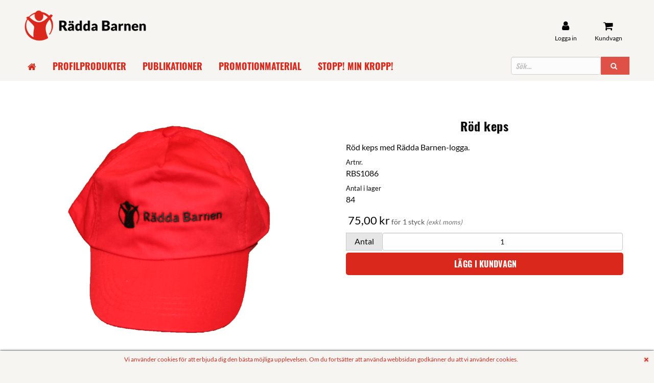

--- FILE ---
content_type: text/html; charset=utf-8
request_url: https://raddabarnen.atta45.se/System/TemplateView.aspx?p=Online&id=fa4c9649c2714a17a38e09ddb05edcef&l=t&view=14&cat=%2FProfilprodukter
body_size: 25777
content:


<!DOCTYPE html>
<html id="ctl00_html" lang="sv">
<head id="ctl00_head"><title>
	 | Online
</title><meta charset="utf-8" /><meta http-equiv="X-UA-Compatible" content="IE=Edge" /><meta name="viewport" content="width=device-width,initial-scale=1" /><link href="/Content/AjaxControlToolkit/Styles/Bundle?v=R9gnEpFHVr2FwcnHV48QL3EztrfoY4L7LoeDs5V9zqM1" rel="stylesheet"/>
<link href="/assets/css/foundation.css?v=8de5902d0bc5800" rel="stylesheet" type="text/css" /><link href="/assets/css/vendors.css?v=8de5902d1ed8500" rel="stylesheet" type="text/css" /><link href="/assets/css/layout.css?v=8de5902d1ed8500" rel="stylesheet" type="text/css" /><link href="/assets/css/main.css?v=8de5902d31eb200" rel="stylesheet" type="text/css" /><link href="/assets/css/ie.css?v=8de5902d1ed8500" rel="stylesheet" type="text/css" /><link href="/assets/css/print.css?v=8de5902d1ed8500" media="print" rel="stylesheet" type="text/css" /><script src="/assets/js/vendors.js?v=8de5902c39f6900" type="text/javascript">

</script><script src="/assets/js/foundation.js?v=8de5902bc785b00" type="text/javascript">

</script><script src="/assets/js/libs.js?v=8de5902b8e4d400" type="text/javascript">

</script><meta name="X-HaiKom-Version" content="2025.10.0.0" /><meta name="robots" content="index, follow" /><link type="text/css" rel="stylesheet" href="/Online/Theme/Resource/ec2711ba7592430faee9810ff0ebef23/css/?r=Generated/ec2711ba7592430faee9810ff0ebef23.less&amp;cb=638715054125970000" /><link type="text/css" rel="stylesheet" href="/Online/Theme/Resource/ec2711ba7592430faee9810ff0ebef23/css/?r=Custom.less&amp;cb=638715054126100000" /><link type="text/css" rel="stylesheet" href="/Online/Handlers/StyleResource/?r=Online/styles.less&amp;cb=637849163003570000" /><link type="text/css" rel="stylesheet" href="/Online/Handlers/StyleResource/?r=501/styles.less&amp;cb=637932322705800000" /><link rel="icon" href="https://raddabarnen.atta45.se/Online/ImageResource?rl=T25saW5lOi9XZWIvSW1hZ2VzL2ljb24tbW9iaWxlLmltZw&cb=638453322074270000" /><link rel="shortcut icon" href="https://raddabarnen.atta45.se/Online/ImageResource?rl=T25saW5lOi9XZWIvSW1hZ2VzL2ljb24tbW9iaWxlLmltZw&cb=638453322074270000" /><link rel="apple-touch-icon" href="https://raddabarnen.atta45.se/Online/ImageResource?rl=T25saW5lOi9XZWIvSW1hZ2VzL2ljb24td2ViLmltZw&cb=638453322074270000" /><link rel="apple-touch-icon-precomposed" href="https://raddabarnen.atta45.se/Online/ImageResource?rl=T25saW5lOi9XZWIvSW1hZ2VzL2ljb24td2ViLmltZw&cb=638453322074270000" /></head>
<body id="ctl00_body" class="body body-default layout-stretch" data-project-name="Online" data-portal-id="501" data-customer-id="791" data-show-cookie-info="{&quot;message&quot;:&quot;Vi använder cookies för att erbjuda dig den bästa möjliga upplevelsen. Om du fortsätter att använda webbsidan godkänner du att vi använder cookies.&quot;,&quot;expirationdays&quot;:182.0}">
	<link href="/assets/css/telerik.skin.css?v=8de5902d31eb200" rel="stylesheet" type="text/css" />

	<form method="post" action="./TemplateView.aspx?p=Online&amp;id=fa4c9649c2714a17a38e09ddb05edcef&amp;l=t&amp;view=14&amp;cat=%2fProfilprodukter" onsubmit="javascript:return WebForm_OnSubmit();" id="aspnetForm" autocomplete="on">
<div class="aspNetHidden">
<input type="hidden" name="ctl00_styleSheetManager_TSSM" id="ctl00_styleSheetManager_TSSM" value="" />
<input type="hidden" name="ctl00_scriptManager_TSM" id="ctl00_scriptManager_TSM" value="" />
<input type="hidden" name="__EVENTTARGET" id="__EVENTTARGET" value="" />
<input type="hidden" name="__EVENTARGUMENT" id="__EVENTARGUMENT" value="" />
<input type="hidden" name="__VIEWSTATEFIELDCOUNT" id="__VIEWSTATEFIELDCOUNT" value="17" />
<input type="hidden" name="__VIEWSTATE" id="__VIEWSTATE" value="un51SLVr4x1GS4iC7G8sySvpvWOGl91oS0iZQhglrr/ewjy2nuAmtXA15++UHcpOh+6z6NO1gDuCZ7mdnlRt8lTVbQkgr7mqU6JncSOME6PWcZ4LtTFJYcQZxG5mtKd+wXmoh9TDOA/vWAaHKqnJ1WBcCFMP/Sq656mYONsOliRecjkeg8UFBy5XKzGPaNbPZeKNyHf0NtYjcgQxQ6mJSbz8yks7epP+fy1Ica+Cy/6L51/dI3rERO1Z/2RMRChjp+Vn8vqdg4OeRkRVB+OqmQIOwQqeq4XSExuF0Zm1vRo5bYCgs480xQxsaEA+Bm6Felhq5dZyL/BwH0XpX7bUid2Q1c/hRr4IADnBWeOd+VBvS2f8THiaISdywXmqd0Vsx6gj9/6yeZX+K0citH5jbKJbtz2Ed41zcYFTgWs3YbE/EgoDsYJXWPiEkUj+viLuobFMeAL8epmDa3Wg176KimfqduImT8Y0JkCFoINvMMmmUN76Ud7WwPKO8oro2J0w" />
<input type="hidden" name="__VIEWSTATE1" id="__VIEWSTATE1" value="8uKk1eHjfGhvg19Q8JDNagaNtJ3D6LjKhcDmXmwDsHaPxhjTDAFqzWJU/OG5UPM7bxLVs6ElPpoQuPW89L1gURfuxlnQ27axHYcrjrQvJ6hgYC1XfRJZOc4ca8iehhXXUwJlBEXvZXJQvyODEk+2VPo3xVjyCuAJkRGVfXhZSjJfBz4Bcsq4vhtpn1jr4j2WGid7MKkLAF+2Y3/xykvVx89Oz0eSheCdNF4u3YGPZqEgE5ex4bpnTBy3b2nfFo2P96XI4hve7/4BLEvJTlXD/dXRdUrx3R0NkwViIBeLkeXpXN9m1OY3pCDjSpuMKrwdcfi8nV4G3MmaTMoFJMHxFapM1dFfE4YOMOWU2AIwMmrFbnen/+g3NWbc9Dw2zlqj2FTB1gLBhBCJgw7xe3MtM5cDqRPGY4jxCOsaggbPiTqKwQUcPQU9iCL9r0JmNIKopCfdsGfBgE1VIZpOX6fPdmYZPXe3gv3yCqQgrWM6CHuRq2KYojeYFDqnpNuLxQw4" />
<input type="hidden" name="__VIEWSTATE2" id="__VIEWSTATE2" value="EGNA5GwVadI6Z8NmWxWYm3ep37400jIbwmdQZ4QiJje2Alr5AyEJ5gF5cOHQOPuHiy8/iZUby+pVo85UWsijbAoldWMnk9KH3CRQDAQD03RRe1MAItVnZ79opOw8VEuzOFJFrN183qwk+MmOrfplCCP6TJMYsjWUsElNsA0+kE8wVC7yTwLLvqhsY0mFzbnwkrvnlljiTcp2KgftVV9fSKpcBD6aUBPi4Llob13X/8Gen93U7qWyhr9ut0FU7eeiJOThFqFvTAVppE39MptK1Ik37/E9OCsRb3B+t/qB9KAaDWfebygsQBB/oLAgWwqaNzbYdfSTDDQ3kxyyzCPdPPJkA5WzeBkJ4ISQ1wtmaawl+Nz194T/TizwvDrq4D9G/nSl6a0VZNTV4Wsr3sNJFONmezxVr0j9NMhTHW0+n9GUY0o3bAvXFHFfQr+Upy1XbtlKx9N0F//XLSHuyvJUf5z1dsqYi54gUAkGW5wmiVBupn7puZ5lkK6dW7oyvbwq" />
<input type="hidden" name="__VIEWSTATE3" id="__VIEWSTATE3" value="eSXESP6pLHrgb6y18IE762bxQYdMBdOyzv53AnFGoDoLXJIv0wHPUGGsIF1YX/uZRUYTSVKV6M5rVpoEBNx6MGtqn5CwDLQZhq2uVGjmNhyI78NIsyc8aFp0kBu69aZyKFAqTiUpMpW+FcAzvw/R3IHOHmqbN4fC/jR/7tqV/Hil5Zn0xD8kfDW2d5JycZ4psBIHUVF82xWN5ZjyKFpTX0l1IU3nwZjKOS/lnXYAwv+KlkYKJ0CjCzoq36Oexy7qV8kWMUV1pzkUH8yfFUWmnYpH4aNNv9CfsnNrTJrOE3JtHPtT32I0DUkTi4xp4c16KA3+Ow3AXBO2nK3xjlM3b8XfRIVeRXLLjoDrBCkNHvjH4gaTLWQOoxU/if0UngVDSpCZmZ+srgVhYiJ+e4+yq4UKN3KGwSyW1DqA61eZFK8QKvUkYXj57gLFzGkKElcTx0opbF4Mjrg8ebbu8BWOMMEjRp4hM7kN1MCA2Ogax9jgMUuRB9eyFtydNjqH5x3U" />
<input type="hidden" name="__VIEWSTATE4" id="__VIEWSTATE4" value="FOsVxaraRDAhsSBVNnesVjXPRlP292QJIkkzG4lPEafc1YuepsrmwvFu+8zpfHj9KGAE/AnyUtrfAUw7G1pcd44x4yTB7gQ8vgABuEC4QZE6RLQ4dnZjy0g682bpmplhbohSNBOz0alx6RCFgyZ6AvCy30FxXgko9ErN+af7Pae7cc9WT6jBoDrgD0/n9CHg9l5YexmSYVWeaAU7JipPloewOhb5b+H2+X4PefRe5jSaikhMHNaXb7tj3iMwJyt5irh48en2/sW77eHw7l1qEn3Sb+OBsvxOKOg06nH0ukT++i/VaW6TilCbNZ1bDqgMHqxXsfmjQ/ldzSuaG5imkST/eSZNA6+/psK5QhBvgUjcvhO9AUr1ZZmAeyRNmIl1uQTjd1tgblR3m/QVGgHL5Rv70INzb3lf/iR3PIXYJ6F3/pOvkOgsQMev8tFTgxx4xNefuBbowQOXJ39D1TU8o72mw0exAK+NK0un2bIokD7AeXI9yTO3W58pqFKH+N4q" />
<input type="hidden" name="__VIEWSTATE5" id="__VIEWSTATE5" value="bNXY6bjKLjF+5UsMJHglAj88Uy2cRQST67fXLh+0l6y7YF82oQERNhkR7M1WRKHsq+OwGObcUu7BGY3jkA7Kkctu2UGirCunD+fp+/35NRxi1z/DoIykK5cO70l3n01INYxif/NrGSrfBmTE8DmAlhz0dIlpc3Xb09+Gi9MaizeL06J/Dkuzv0ZK0VZSZxRm1ibTtToOjRQktj6wIhezZdZoxyIOGjwEgObuZkfUbBuL6FJoyZqTTgla/6M00bTCi5pvTozGzFLSfeea5sIX3v5pal/MUzT/bAivoh2+Aavls6WzibolFWbY8ph/n6GjdvBK7FLZAeCMh5SA+ThmK3KrRP5Fv8o0ofcE+HZs2A4CzXM4dTv6MBikFnleVKz3/0FOF32d9bCVmY1SeBxZgYc0yvPiyYsgFJtZMM6nzeBWzgDHmxw7TcEi2DhFsVOPP2t88vVCYR4m1hrArAI7lWBvYjT4FUGDKJQHAsvG1gIOpoQMPJSZFGKCWw4sseRh" />
<input type="hidden" name="__VIEWSTATE6" id="__VIEWSTATE6" value="vIsBlK2FtdfBcnIj4Qs3n5iAAgZbsl10sRkS/1lbDSQsxFvT9m3DhD4YqpZuBipIyWnaWuhpvFtnIG8QmJo1m3kTU6kNEeF9R+Vruio2IRq3p7oDADTDsty0SSQspbGmggVedyiVwKJqArT5RQ97MVWLHjh1enw+b644o6JXXJsFxa7S3sTagixdB+itCchzv23WUs485qjKGi5KToOh2ghYZ51/YhWCdnOJecfZv9DF6qTTrsr4/r8CBNbC3YCB5tLAH1HQWl+gSOxYJKLUYQyXUwI5f4xlJfPJd79vcJo5P4RmRDkUje0dZz5RSQfy/OV8V7JSxdqaexjFkAvbcCGLJ4u3QKAb9JVr8R3exzKFPILO8XTTpXuKjWTBxxN+Y0mWZ6o+Pzf2/9GGUqWSk0Jfb5LJBTyPd/Rt8uDSTqxdgpc9Bkagpr7N0Wel779YxcsvM8uBcg890QxiIcnm7SlQxMc54PIM6Av4dgz29/m3AcA9KOVhlAOTEeYP+sA5" />
<input type="hidden" name="__VIEWSTATE7" id="__VIEWSTATE7" value="OkorvFZPH69lwrRfOgMZQAepjyKiqYQxBijSCJdPnb3XrXKR6LfjhmSynXS1MYFbmlgSuSrbD9+z6BGXvetHygzz42XE5uDdMY7qkLgy/7m6WJBDnjjFe8G7IM3SDFqjcxY1Kq+II2Y84/JiCC0RHT6DmwFLviBHNoQeO9otDKDe7pyMOFPrT3P2VNmwku6nA8GRfygNi/JWqKT1HRBYcfJZTVvM05hS/jpb0SaKxlYGQAMm+ewVcOGjtGhF6GOxyUvysjDdu9AFV7JnBnb34K5Rs2Xvm48nQvzIePVvsHTiM1mqS20hoR/E1/pgUuxeC8pJYviGIshmvTAF0IWbZcdEy7JJmwSnYIYbN+CxkAf8z7YdskVA+xUjP9y95qjk42Ss2KoQkd8i1okuBLdOwJbUiou/3mjQCWQDuzeMUmFX2Qpq9yjszfZR/6yD/Ge8oe4YCl0G2OFJvSbddf8bhMvZxHZ5uh87UvYPLJ/wkGPJ8V8Vv3brCK4WZxfPA062" />
<input type="hidden" name="__VIEWSTATE8" id="__VIEWSTATE8" value="8G52xNvjLF8jE2WnyJtFR60hW6rF+A3a4kZZd5Q5ZJGem9hwgf2LX7yT34avROYACupcHdzTBQYYTIZy5uRzx8evqZZcpY32TkToYgTbs5TiWNMZVXblKHdDoTTbDJC93Ctze/trYTuuk3F9mQcJRfMgTm3KeJspIC0uj/Cyxj6HtOf5nrl4M6BbX7A1W+bzwGEDLnZmNDjrwzRXMUjVN8TJuEMhtmgeqZlyEWCMotGYVJ2e4a2u5giKDOC3z8o23fUg2atmQi11RLuyxCCi19AHrDyej7Casz/l7kUv1xm7StXSluwSEGkZrF4zhlveZjqh9TfhHmyjDyuurEANy6vXWGFlOCcKJZtBsnPl062HRCaZp+Q6bxHgqP6I12ssiBnHo0b+QEEu5m6bDoiQbg2HhDWDBCHdZ/eulkwc6TgrYUBeCkBUupiJzbSG7RPmMUoov5hg3hFNiS6Y6HYX0U8i5E+SsogD0dX6rAV36eKfK6X5gDAlmLnoJWXVJouO" />
<input type="hidden" name="__VIEWSTATE9" id="__VIEWSTATE9" value="ZwrbcXD+9CQ3I7DJZfTHWVavBZCDaSJOiWuVp5/AW4p1caPvEyqyYZTf3Q7+wz06k286vmP5fm/jX9fH8SQZpzGqFkO/AypfKzrs5ENoPKrcu+i5OXA3ADdP+xWHC+Cl0iwOgR3Zj+/Z6acmzdzo0YgqjM7q+J5y6Dz2GT4mkg8H5iFyfqWEjVJ846+935zfT2YvQndokC1Sgt9tIV5S8bGQxm3KGODqXASJplhzz8pFX0+Lf1YqICofgbDkdGA9XyNqxp4G908C8ObvVVrGM8hZDjtpsB3WXsQoN48SO9hLLgtxmgNUQ8ooRzrv4gJ1VdrIQfmTub/RJlVT/tu+iZazwfzIQGl02Iw2f5NJX8UMRslDyXbNPsymWxFC1p6khbTrJTlFeG2AsT+L4Do4V3mVxgQfOvNd3Q9ykdzqLKsoN/azUkMU+Vxd6mGYIv35qqupyhCAOpPZ/uw5jlof7kK9qhTh9zBPZyjS0+8/yVzKraYTUr/RC8r1gLmux89C" />
<input type="hidden" name="__VIEWSTATE10" id="__VIEWSTATE10" value="TBKd7yOne13/ggiVcoua5l2N92gaAOFv7YUdNXqmDWi6Jkv/2aCtEY7bmht0lLS7QvWpiGyZ83OTqQlahil+zlFTF7YMlJ//y7cDgQTCvu5nH/oUlfqwhbGrGfynnecKnHCWaIJXCIAHN0KOKvqqU1VDP7pknZ9orYjz+PRfi4ONsUQSESDPcSprNaZnWX7mxSFGW/5N2F0smpfPCDgN2ozjSHmf3OdC+4uH/nF1QsAzaeBL2EvY2Sh5Y9A4wD4jOsg/xGol6u8rUIoOtc+nxOrbCzz6HCbnrqn9C4xItFvcs6wQvN2a8f5xbaA4yugTKtJ4tKMTQk3/pB5z2WDfwy5CHl5D3nZ7X+xgvPBJf3nSgZVvud0YocVpjLmm3aI34eak09bX08pCvirT5VD0wL0TgHAHITNUqmURjNRkBiycHK1Kxn6yxdflKJW78OngUGgo40OLWgBzCkj/eHlzwwsARPT4adI+us+4UjKkAzwTTD3rXPW/7LVhi89+EHEP" />
<input type="hidden" name="__VIEWSTATE11" id="__VIEWSTATE11" value="gviWmtRWYIX/uzvSa1iuzVUAk3wt/Ap6nok/XBR19nuF2G6n4ccNL1fpi/7j2jHrx8DPdXwYJW6Gei2JFiZEOJ4MGi21enF4IYsQdyU0tUiiMQFeG1P/DqFaLXsSv+aAyort5L6OpP81ImB7PXETp9T+0j/O88AprnS1rxl4viJrhd8mYjPyDF2WzLIuyWTdp/zZ2BoZvZDftOMxZtB64TBjF/m/CQcOIfLDUIlHnTgb9fsWFqWUZn/YK9Q5lLv+yMIx+FjSU0vg+u6gue9SuSMk+SGSkeIabut1kqNDiSVbR54Lr3ZeWKKELKTHfxsDv5FHMJLw1m3tq1cViRRJR2qW2BDeDPG8867tkbGmw9Pn25b8jryGW+MyNy0JagZnMc9eSq/G2Q04Qfg8zopxtOUQJoaPDy6cXkYiXSZnu2GvNhZwOZ/I5W51d6Qmqwr8+Joco4gadkmaU8Mc8auDC7TJ0ayu/7cm6QjJUtEoGPUrwtsDrSIW9fM/Y+9ssApB" />
<input type="hidden" name="__VIEWSTATE12" id="__VIEWSTATE12" value="hqpNRq4gGmnsYHX0rMoAJXP3Ruqo6R0VTaz/6NcsTl5x2SjhINPvVfCY/SJwt6wxCBjfQUIrF6zpZXrfBrXCvGnFK//amMXDuOE7dIdYvCRykeaQBkOjsmSvihoMLVsgw598a1TMr6hzRWVvQhskFZUs1eTlRMe0af9/CJxuxX7gFYl742TRVYEUu5LaWIgwrGiGY8jC+2/AOSs+m5LQ+E+20nJEL9qQ/D4k4vH9tG1mtVzEDzimmLhQsosWK/[base64]/elHyjn1T8TU/O23kIqChuboXC" />
<input type="hidden" name="__VIEWSTATE13" id="__VIEWSTATE13" value="bLSiapn3Yr4NycJTxM7FGiHAU/cf1GGAxbLzsyYrLRMlmBBKeP/VnQwZbEebuyyObPLvGfDVmen0LP82TMWh8+Qa8/lxHFSfkliIdrSvf6oY64AhIksIxAZlEys2FwIODzy+12Ye5Mej1QztqH4FBa9BTBVtPXn1ctG9RCCt4vHNXTbzILqRFPmWo+HNT0HRK36u2lHLk9hYIB7XXORPdIKZve3ZHiECj5SPp2czVqNiHOVVzWcRlWlhbbVlPJ8H69Xab8/7jLoYh/r2zVjjm3sY/2gqkzvMsuT2tXqD3eAlC3+m1n9kkgzQ+AULsiVZ17yWN1YTuj1aV4ej5vXxSCUsQUvTWy7aHSEYvWe12BOLXrOgRFfWZduwOLVHI+rUMjsm72mLUWAQnLE+dcLVzJoLbgsuRg8eZ0WgFxsH9VG6PHTFrwRwmXHArCm2ILss2Jbxmnt6PQdk368se72/3z84lsKr0sSYO7ppaRn8oi1DqLU7XYz0n81YncirUw5y" />
<input type="hidden" name="__VIEWSTATE14" id="__VIEWSTATE14" value="53asgiee/LE87B+nQAFSTIkPc+EwQQ/tIDAv1yGUkt2BB4eRyWObrkE4RmhRggh0gilCfNFkeW6/FZqJRwHOFne7kgCKPvNdiz8QnZh1YPgZNS7vx8rd5TY/e/mh2asxSK3CQRTw2CtBxW1YF+MfsLdkDoiVk8lkmZjvHc4mANato0t4UTLeh2rqOzcP+8aM0J67VykowyW3pbM/bamOz5l1w5ieV6dREGaguYUnctIon9UGPszPbLX3geHsRw574elQMN++ObvdUhVFYeZitTn1J7ZJVJmsq1ser5m6pCW4GxxonAbVRGCPvM/tJHyda6XbQ8ndxWFnf9nW3x+C/COaY4RQQY9vRazr93vP0Xe4Mvee7a3iiTkLSnYMu40CWpyJ0GTsPVp5gdoricZnszX7cNtmVomOaFwrSZSBrtX5H0iX8lfb+nLVfKp7+4X4RJUe+q88tQLQGYZ7QrM4EsO7m0A3wmY5YXDoPr2jYu1Jh5em+kEEOCpZ799gLx9w" />
<input type="hidden" name="__VIEWSTATE15" id="__VIEWSTATE15" value="n6udWnj036Ah7YpDIriKw5J3bFzyWofSH7mTNl4MjksxIxERMPTK7jYM2sbF9bi1/ktXOGceWUVD6TSK+HbG9SjxJkUSt9Qj4CCwBW0Kl8OsBv0QY/IpBa3Bk9LGnVKEBaEdFVVGoeKcM7cSlwzjX8SVnzbxO4bnOT33+JlFyEN+eAvm0KwpxhRbJhWuqzYGb5NK9iDusC4ggesli/Fkp7r94/KTBitdi6xoWn7s52btG2n6jfaKor/m9meDicL+rnX8Wm1Cm7sdXu6Mcrig1v++NueaOUNbkFQYQgcdeS6m/F2yn65U2VidiM29HERHrZSp8Kv/QurfgASxk8j/OPDf5G8QpsdtWUUnXFN3+FkNcVAViKGELwgC7y+fP6zEbHMtb0XzEAvI1AJlYlHTgG4nJ1edJl2MCNgFWWJFYI0qQ7Xmb2pcbuN8DujWB/3Ym+l0abtxf5PSqUfYBYcpd5F2iCWg3BE5OwzJc5l34NI8rtaZHy9bMg9EqxOjgQeQ" />
<input type="hidden" name="__VIEWSTATE16" id="__VIEWSTATE16" value="WPAo/bR2dEYhG1k5sNJEpLjhqQdjqkVN/qnuxKGw119+WDz00ws/gaTnvF1qmrqKJiuAkqmyJFNZwE90kx3qUnO8+B2ltbwbpMbvWzMoGQKu2lIP4J0bdw+WVhSxraUXxwDGP79MPS8YIn0C8G1zPkRrVKN/OXMav0T4bFbPrrx0goVP2WGpc7XZrlQDHw0EduIXWHRYRtyEaNegX5/+gSQBQDVYtSWbj+oj52sTG4mtfvSoavnEuCuYGbWVkdgFRf1796Wnl2VbF29kJBb2uVQjrf6Ax+Yxs0w1zTimBesspujo5oGsKpg0l/FSL2QsHFIhKg==" />
</div>

<script type="text/javascript">
//<![CDATA[
var theForm = document.forms['aspnetForm'];
if (!theForm) {
    theForm = document.aspnetForm;
}
function __doPostBack(eventTarget, eventArgument) {
    if (!theForm.onsubmit || (theForm.onsubmit() != false)) {
        theForm.__EVENTTARGET.value = eventTarget;
        theForm.__EVENTARGUMENT.value = eventArgument;
        theForm.submit();
    }
}
//]]>
</script>



<script type="text/javascript">
//<![CDATA[
var __cultureInfo = {"name":"sv","numberFormat":{"CurrencyDecimalDigits":2,"CurrencyDecimalSeparator":",","IsReadOnly":false,"CurrencyGroupSizes":[3],"NumberGroupSizes":[3],"PercentGroupSizes":[3],"CurrencyGroupSeparator":".","CurrencySymbol":"kr","NaNSymbol":"¤¤¤","CurrencyNegativePattern":8,"NumberNegativePattern":1,"PercentPositivePattern":0,"PercentNegativePattern":0,"NegativeInfinitySymbol":"-∞","NegativeSign":"-","NumberDecimalDigits":2,"NumberDecimalSeparator":",","NumberGroupSeparator":" ","CurrencyPositivePattern":3,"PositiveInfinitySymbol":"∞","PositiveSign":"+","PercentDecimalDigits":2,"PercentDecimalSeparator":",","PercentGroupSeparator":" ","PercentSymbol":"%","PerMilleSymbol":"‰","NativeDigits":["0","1","2","3","4","5","6","7","8","9"],"DigitSubstitution":1},"dateTimeFormat":{"AMDesignator":"","Calendar":{"MinSupportedDateTime":"\/Date(-62135596800000)\/","MaxSupportedDateTime":"\/Date(253402297199999)\/","AlgorithmType":1,"CalendarType":1,"Eras":[1],"TwoDigitYearMax":2029,"IsReadOnly":false},"DateSeparator":"-","FirstDayOfWeek":1,"CalendarWeekRule":2,"FullDateTimePattern":"\u0027den \u0027d MMMM yyyy HH:mm:ss","LongDatePattern":"\u0027den \u0027d MMMM yyyy","LongTimePattern":"HH:mm:ss","MonthDayPattern":"\u0027den \u0027d MMMM","PMDesignator":"","RFC1123Pattern":"ddd, dd MMM yyyy HH\u0027:\u0027mm\u0027:\u0027ss \u0027GMT\u0027","ShortDatePattern":"yyyy-MM-dd","ShortTimePattern":"HH:mm","SortableDateTimePattern":"yyyy\u0027-\u0027MM\u0027-\u0027dd\u0027T\u0027HH\u0027:\u0027mm\u0027:\u0027ss","TimeSeparator":":","UniversalSortableDateTimePattern":"yyyy\u0027-\u0027MM\u0027-\u0027dd HH\u0027:\u0027mm\u0027:\u0027ss\u0027Z\u0027","YearMonthPattern":"MMMM yyyy","AbbreviatedDayNames":["sön","mån","tis","ons","tor","fre","lör"],"ShortestDayNames":["sö","må","ti","on","to","fr","lö"],"DayNames":["söndag","måndag","tisdag","onsdag","torsdag","fredag","lördag"],"AbbreviatedMonthNames":["jan","feb","mar","apr","maj","jun","jul","aug","sep","okt","nov","dec",""],"MonthNames":["januari","februari","mars","april","maj","juni","juli","augusti","september","oktober","november","december",""],"IsReadOnly":false,"NativeCalendarName":"Gregoriansk kalender","AbbreviatedMonthGenitiveNames":["jan","feb","mar","apr","maj","jun","jul","aug","sep","okt","nov","dec",""],"MonthGenitiveNames":["januari","februari","mars","april","maj","juni","juli","augusti","september","oktober","november","december",""]},"eras":[1,"A.D.",null,0]};//]]>
</script>

<script src="/bundles/MsAjaxJs?v=D6VN0fHlwFSIWjbVzi6mZyE9Ls-4LNrSSYVGRU46XF81" type="text/javascript"></script>
<script src="/bundles/WebFormsJs?v=N8tymL9KraMLGAMFuPycfH3pXe6uUlRXdhtYv8A_jUU1" type="text/javascript"></script>
<script src="/Scripts/AjaxControlToolkit/Bundle?v=2HDJbTpjpeMLMH1Aj2S8b7aNfD-c5G7JsfuxoUjT55o1" type="text/javascript"></script>
<script type="text/javascript">
//<![CDATA[
function WebForm_OnSubmit() {
if (typeof(ValidatorOnSubmit) == "function" && ValidatorOnSubmit() == false) return false;
return true;
}
//]]>
</script>

<div class="aspNetHidden">

	<input type="hidden" name="__VIEWSTATEGENERATOR" id="__VIEWSTATEGENERATOR" value="BC1F3A0D" />
	<input type="hidden" name="__EVENTVALIDATION" id="__EVENTVALIDATION" value="jBGr6kr/8PW0DbQ+4FhW8cYYA5Yg+PSyKzX0BXahMJ3i6aqbhhDg1lkgbVLn0GfXIIps5QLsxaZ+pL+6hOCK2SaBZ1dPqaIOpYU/7830qRx6/VoPy5svove1dCLzMZW9NB76ZL78ZTJ3BEJaz+4+CulCcUxoI6IxIE88PhwQzzENpFw1hCjszhg3R/3/00FHAOKoxksif0vFW4U4KyaTZ2v1j+WPE4au6qZnBoE39hOExgc47ZGWKBYZvRhjEgtKVVqZLzoDwwKCaGD2Ua3X2U+Jty9Bbm8Fy3dcvxerxHsZkjTTJgHGlpce+luCaz4H/x/PgNnkXfAvsG+XELAugo+OWR31cRep3zmjecr7HTN0demmCRoXKJ6Rk1mhLzd22IDCEBgECpsB+ZyOtcoNinTs6iDTCLUdPaoSpn5Iqdq8Uyo7tRUtnqxXSpBuD6+J3lBWYtBBr3D41cwcB7TlQDzoE8nPWHcqRhZB+JqaAk01h2ccqRy4pLXHJD4If3FKr4jEuQ==" />
</div>
		<script type="text/javascript">
//<![CDATA[
Sys.WebForms.PageRequestManager._initialize('ctl00$scriptManager', 'aspnetForm', ['tctl00$upTitleBar','','tctl00$navigationIcons$shoppingCartNavIcon$upShoppingCart','','tctl00$upError','','tctl00$upDialogs','','tctl00$fileUploadDialog$upDialog','','tctl00$messageDialog$upHeader','','tctl00$messageDialog$upContent','','tctl00$imageCropDialog$upImageCropDialog','','tctl00$pdfPreviewDialog$upHeader','','tctl00$pdfPreviewDialog$upContent','','tctl00$pdfPreviewDialog$pdfPreviewControl$upPreview','','tctl00$mainContent$ctl00$upViewObject','','tctl00$mainContent$ctl00$properties$templateProperties$upProperties','','tctl00$mainContent$ctl00$properties$upButtons','','tctl00$mainContent$ctl00$priceControls$upPriceControls',''], [], [], 180, 'ctl00');
//]]>
</script>


		<script src="/assets/js/slickupload.js?v=8de5902b8e4d400" type="text/javascript">

</script>

		<div class="off-canvas-wrapper">
			<div class="off-canvas-wrapper-inner" data-off-canvas-wrapper>
				<div id="ctl00_leftOffCanvas" class="mobile off-canvas position-left" data-position="left" data-off-canvas="">
					<div id="ctl00_leftOffCanvasMenu" class="navigation-menu"><ul id="ctl00_ctl12" data-accordion-menu-id="f2f4e9fb2e484f7f848ebfde2ba4b7d6" data-accordion-menu="" class="vertical menu accordion-menu navigation-menu"><li><a title="Profilprodukter" class="item item0" href="/System/TemplateNavigate.aspx?p=Online&amp;l=t&amp;view=14&amp;cat=%2FProfilprodukter"><span class="text">Profilprodukter</span></a></li><li><a title="Publikationer" class="item item0" href="/System/TemplateNavigate.aspx?p=Online&amp;l=t&amp;view=14&amp;cat=%2FPublikationer"><span class="text">Publikationer</span></a></li><li><a title="Promotionmaterial" class="item item0" href="/System/TemplateNavigate.aspx?p=Online&amp;l=t&amp;view=14&amp;cat=%2FPromotionmaterial&amp;tc=%2FStartsida%2Fpromotionsmaterial"><span class="text">Promotionmaterial</span></a></li><li><a title="Stopp! Min kropp!" class="item item0" href="/System/TemplateNavigate.aspx?p=Online&amp;l=t&amp;view=14&amp;cat=%2FStopp%21%20Min%20kropp%21"><span class="text">Stopp! Min kropp!</span></a></li><li class="menu-separator"></li><li><a title="Logga in" class="item item0" href="/Online/Login/Site?p=Online"><i class="icon fa fa-sign-in" aria-hidden="true"></i><span class="text">Logga in</span></a></li></ul></div>
				</div>

				<div id="base" class="off-canvas-content base" data-off-canvas-content>
					<header id="header" class="expanded row header">
						<div class="header-top-container gutter-free hide-for-large column">
							<div class="header-top-bar-container title-bar">
								<div id="ctl00_upTitleBar">
	
										<div class="title-bar-left">
											<ul class="menu" role="menu">
												<li role="menuitem">
													<a href="javascript:void(0);" data-toggle="ctl00_leftOffCanvas" aria-label="Meny">
														<i class="fa fa-bars" aria-hidden="true"></i>
													</a>
												</li>
												<li role="menuitem">
													<a href="/System/Info.aspx?p=Online&pg=default" aria-label="Gå till startsida">
														<i class="fa fa-home" aria-hidden="true"></i>
													</a>
												</li>
												
											</ul>
										</div>

										<div class="title-bar-left title-bar-title">
											<a class="logotype" href="../Online/Default" aria-label="Hem">
												<img id="ctl00_imgTitleBarLogotype" src="/Online/ImageResource?rl=NTAxOi9XZWIvSW1hZ2VzL2xvZ290eXBlLXNtYWxsLmltZw&amp;cb=637889167702530000" alt="Logotyp" />
											</a>
										</div>

										<div class="title-bar-right">
											<ul class="menu">
												
												
												
												
													<li>
														<a href="/Online/Flow?id=601" id="ctl00_lnkTitleBarShoppingCart" class="shopping-cart" aria-label="Kundvagn">
															<i class="fa fa-shopping-cart" aria-hidden="true"></i>
															<span id="ctl00_lblTitleBarShoppingCartQuantity" class="quantity quantity-zero">0</span>
														</a>
													</li>
												
												<li>
													<a id="header-search-trigger" data-toggler="header-search-bar" class="search">
														<i class="fa fa-search" aria-hidden="true"></i>
													</a>
												</li>
											</ul>
										</div>
									
</div>
							</div>

							
								<div id="header-search-bar" class="header-search-bar column hide" data-toggler-options='{ "class": "hide" }'>
									<div class="medium-6 medium-push-6 gutter-free column">
										

<div style="margin: .15rem 0;">
	<div id="ctl00_topSearchBox_pSearch" class="input-group search-box" data-semi-transparent-search-box="" onkeypress="javascript:return WebForm_FireDefaultButton(event, &#39;ctl00_topSearchBox_btnSearch&#39;)">
	
		<input name="ctl00$topSearchBox$tbSearch" type="text" id="ctl00_topSearchBox_tbSearch" class="input-group-field" placeholder="Sök..." aria-label="Sökfält" />
		<div class="input-group-button search-box-content">
			<a id="ctl00_topSearchBox_btnSearch" title="Sök" class="button" role="button" href="javascript:__doPostBack(&#39;ctl00$topSearchBox$btnSearch&#39;,&#39;&#39;)">
			<i class="fa fa-search" aria-hidden="true"></i>
			</a>
		</div>
	
</div>
</div>

									</div>
								</div>
							
						</div>

						<div class="header-content-container show-for-large column">
							<div class="row header-content-container-inner">
								<a class="logotype" href="../Online/Default">
									<img id="ctl00_imgHeaderLogotype" src="/Online/ImageResource?rl=NTAxOi9XZWIvSW1hZ2VzL2xvZ290eXBlLWxhcmdlLmltZw&amp;cb=637889167701430000" alt="Logotyp" />
								</a>

								

<nav class="nav-icons">
	<ul class="menu icon-top">
		

<li class="user-account-box">
	<a href="javascript:void(0);" id="ctl00_navigationIcons_userAccountNavIcon_userAccountIconLink" class="overlay-link user-account-box-link" aria-expanded="false" aria-controls="userAccountDropdownMenu" data-open-close-toggler="userAccountDropdownMenu" data-open-close-toggler-options="{&quot;toggleGroup&quot;: &quot;navigationIcons&quot;, &quot;triggerOutsideTarget&quot;: true}" aria-label="User account">
		<i class="fa fa-user icon" aria-hidden="true"></i>
		<span id="ctl00_navigationIcons_userAccountNavIcon_userAccountIconLinkLabel" class="text">Logga in</span>
	</a>

	<ul id="userAccountDropdownMenu" role="menu" aria-labelledby="userAccountDropdownMenu" class="vertical dropdown menu submenu">
		
			<li class="menu-text" role="presentation">
				<a id="ctl00_navigationIcons_userAccountNavIcon_loginLink" class="login button" href="/Online/Login/Site">
					<i class="fa fa-sign-in" aria-hidden="true"></i>
					<span id="ctl00_navigationIcons_userAccountNavIcon_loginLinkLabel" class="text">Logga in</span></a>
			</li>

			
				<li role="menuitem">
					<a id="ctl00_navigationIcons_userAccountNavIcon_registerLink" class="register text-center" aria-label="Registrera" href="/Online/Register/Site">Har du inget konto? Registrera ett nytt konto!</a>
				</li>
			

		

		
	</ul>
</li>


		

		

		

		<li id="ctl00_navigationIcons_shoppingCartNavIcon_shoppingCartBox" class="shopping-cart-box">
	<span id="ctl00_navigationIcons_shoppingCartNavIcon_upShoppingCart">
			<a class="overlay-link shopping-cart-link"
				href="javascript:void(0);"
				aria-expanded="false"
				aria-controls="shoppingCartDropdownMenu"
				aria-label="Kundvagn"
				data-open-close-toggler="shoppingCartDropdownMenu"
				data-open-close-toggler-options='{"toggleGroup": "navigationIcons", "triggerOutsideTarget": true}'>
				<i class="fa fa-shopping-cart icon" aria-hidden="true"></i>
				<span class="text">Kundvagn</span>
				<span id="ctl00_navigationIcons_shoppingCartNavIcon_lblQuantity" class="quantity hide">0</span>
			</a>

			<ul id="shoppingCartDropdownMenu" class="vertical menu submenu">
				<li class="menu-text menu-header" role="presentation">
					<span id="ctl00_navigationIcons_shoppingCartNavIcon_lblShoppingCartPreviewHeader" role="menu" aria-labelledby="shoppingCartDropdownMenu">Kundvagn (0)</span>
					<a id="ctl00_navigationIcons_shoppingCartNavIcon_lnkShoppingCartPreviewHeaderShowShoppingCart" href="/Online/Flow?id=601">
						<i class="fa fa-arrow-right"></i>
					</a>
				</li>

				<li class="menu-divider" role="separator"></li>

				<li class="menu-text items-wrapper" role="menuitem">
					<ul class="vertical items menu">
						
							<li class="empty item">
								Inga artiklar
							</li>
						
						
					</ul>
				</li>

				

				<li class="menu-divider" role="separator"></li>

				<li class="menu-text">
					<a id="ctl00_navigationIcons_shoppingCartNavIcon_lnkPreviewShowShoppingCart" class="button" aria-label="Till kundvagnen" href="/Online/Flow?id=601">
						<i class="fa fa-shopping-cart" aria-hidden="true"></i>
						<span class="text">Till kundvagnen</span>
					</a>
				</li>
			</ul>
		</span>
</li>

	</ul>
</nav>

							</div>
						</div>

						<div class="header-main-nav-bar-container show-for-large column">
							<div class="row header-main-nav-bar">
								<nav>
									<div class="large-9 gutter-free column">
										<div id="ctl00_mainMenu_pMenu" class="menu main-menu">
	
	<ul class="dropdown menu main-menu"><li><a class="item item-0" aria-label="Gå till startsida" href="/System/Info.aspx?p=Online&amp;pg=default"><i class="icon fa fa-home" aria-hidden="true"></i></a></li><li><a title="Profilprodukter" class="item item-0" href="/System/TemplateNavigate.aspx?p=Online&amp;l=t&amp;view=14&amp;cat=%2FProfilprodukter"><span class="text">Profilprodukter</span></a></li><li><a title="Publikationer" class="item item-0" href="/System/TemplateNavigate.aspx?p=Online&amp;l=t&amp;view=14&amp;cat=%2FPublikationer"><span class="text">Publikationer</span></a></li><li><a title="Promotionmaterial" class="item item-0" href="/System/TemplateNavigate.aspx?p=Online&amp;l=t&amp;view=14&amp;cat=%2FPromotionmaterial&amp;tc=%2FStartsida%2Fpromotionsmaterial"><span class="text">Promotionmaterial</span></a></li><li><a title="Stopp! Min kropp!" class="item item-0" href="/System/TemplateNavigate.aspx?p=Online&amp;l=t&amp;view=14&amp;cat=%2FStopp%21%20Min%20kropp%21"><span class="text">Stopp! Min kropp!</span></a></li></ul>

</div>

									</div>

									<div class="large-3 gutter-free column">
										<div id="ctl00_pLanguageSelection" class="large-2 gutter-free column">
	
											<div class="right">
												

<script>
	document.addEventListener('DOMContentLoaded', function () {
		const menuTrigger = document.querySelector('.dropdown-menu-trigger');
		const submenu = document.querySelector('.languages.dropdown.menu.submenu');

        if (true && menuTrigger && submenu) {
			// Set initial ARIA attributes
			menuTrigger.setAttribute('aria-expanded', 'false');
			submenu.style.display = 'none'; // Hide the submenu initially

			// Function to toggle menu visibility
			function toggleMenu() {
				const isExpanded = menuTrigger.getAttribute('aria-expanded') === 'true';

				if (isExpanded) {
					menuTrigger.setAttribute('aria-expanded', 'false');
					submenu.style.display = 'none';
				} else {
					menuTrigger.setAttribute('aria-expanded', 'true');
					submenu.style.display = 'block';
				}
			}

			// Toggle menu visibility on keypress
			menuTrigger.addEventListener('keydown', function (event) {
				if (event.key === 'Enter' || event.key === ' ') { // Enter or Space key
					event.preventDefault();
					toggleMenu();
				}
			});

			// Toggle menu visibility on mouse click
			menuTrigger.addEventListener('click', function (event) {
				event.preventDefault();
				event.stopPropagation(); // Prevent the event from bubbling up to the document
				toggleMenu();
			});

			// Allow closing the menu when clicking outside
			document.addEventListener('click', function (event) {
				if (!submenu.contains(event.target) && event.target !== menuTrigger) {
					menuTrigger.setAttribute('aria-expanded', 'false');
					submenu.style.display = 'none';
				}
			});

			// Close menu on Escape key
			document.addEventListener('keydown', function (event) {
				if (event.key === 'Escape' && menuTrigger.getAttribute('aria-expanded') === 'true') {
					menuTrigger.setAttribute('aria-expanded', 'false');
					submenu.style.display = 'none';
					menuTrigger.focus();
				}
			});
		}
	});
</script>



											</div>
										
</div>
										<div id="ctl00_pSearch" class="large-10 column">
	
											

<div style="margin: .15rem 0;">
	<div id="ctl00_searchBox_pSearch" class="input-group search-box" data-semi-transparent-search-box="" onkeypress="javascript:return WebForm_FireDefaultButton(event, &#39;ctl00_searchBox_btnSearch&#39;)">
		
		<input name="ctl00$searchBox$tbSearch" type="text" id="ctl00_searchBox_tbSearch" class="input-group-field" placeholder="Sök..." aria-label="Sökfält" />
		<div class="input-group-button search-box-content">
			<a id="ctl00_searchBox_btnSearch" title="Sök" class="button" role="button" href="javascript:__doPostBack(&#39;ctl00$searchBox$btnSearch&#39;,&#39;&#39;)">
			<i class="fa fa-search" aria-hidden="true"></i>
			</a>
		</div>
	
	</div>
</div>

										
</div>
									</div>
								</nav>
							</div>
						</div>
					</header>

					<main id="main" class="main-content">
						<div class="row">
							<div id="ctl00_leftSidePanel" class="large-2 column show-for-large left-side-panel-container hide" data-toggler-options="{ &quot;class&quot;: &quot;hide&quot; }">
								<section>
									<div id="ctl00_pLeftSidePanelContent" class="left-side-panel">
	

</div>
								</section>
							</div>

							<div id="ctl00_mainContainer" class="large-10 column main-container large-12" data-toggler-options="{ &quot;class&quot;: &quot;large-12&quot; }">
								

								<div class="header content-header">
									
								</div>

								<div id="ctl00_upError">
	
										
									
</div>

								<section>
									

									<div class="content column row">
										
	<div id="ctl00_mainContent_ctl00_pViewObject" class="view-object view-template-object column row" onkeypress="javascript:return WebForm_FireDefaultButton(event, &#39;ctl00_mainContent_ctl00_orderControls_btnOrder&#39;)">
	
	<div id="ctl00_mainContent_ctl00_upViewObject">
		
			<div class="inner-view-object">
				<div class="row">
					

<script type="text/javascript">
    var prm = Sys.WebForms.PageRequestManager.getInstance();
    prm.add_pageLoaded(pageLoaded);

    function ChangeImage(thumbnail) {
        var mainImage = document.querySelector(".main-thumbnail");
        var thumbnails = document.querySelectorAll(".thumbnail-list img");
        var hiddenField = document.getElementById("hfSelectedThumbnail");

        thumbnails.forEach(thumb => {
            thumb.classList.remove("active");
        });

        const src = thumbnail.src;
        hiddenField.value = thumbnail.src;
        const imageSrc = src.replace("var=s", "var=l");
        mainImage.src = imageSrc;
        thumbnail.classList.add("active");
    }

    function pageLoaded(sender, args) {
        var mainImage = document.querySelector(".main-thumbnail");
        var thumbnails = document.querySelectorAll(".thumbnail-list img");
        var hiddenField = document.getElementById("hfSelectedThumbnail");

        if (hiddenField.value === "") {
            if (!typeof (thumbnails === undefined)) {
                thumbnails[0].classList.add("active");
            }
        }
        else {
            thumbnails.forEach(thumb => {
                if (thumb.src === hiddenField.value) {
                    const imageSrc = thumb.src.replace("var=s", "var=l");
                    mainImage.src = imageSrc;
                    thumb.classList.add("active");
                }
                else {
                    thumb.classList.remove("active");
                }
            });
        }
    }
</script>

<div id="ctl00_mainContent_ctl00_thumbnail_pObjectThumbnail" class="object-thumbnail small-12 medium-6 gutter-free column">
			
	<img id="ctl00_mainContent_ctl00_thumbnail_imgThumbnail" class="main-thumbnail" src="TemplateThumbnail.ashx?p=Online&amp;tt=Static&amp;id=fa4c9649c2714a17a38e09ddb05edcef&amp;var=l&amp;rev=2&amp;pid=" />

    <div class="thumbnails">
        <div class="thumbnail-list">
            
	    </div>
    </div>
    <input type="hidden" name="ctl00$mainContent$ctl00$thumbnail$hfSelectedThumbnail" id="hfSelectedThumbnail" />

		</div>

					<div class="small-12 medium-6 controls column">
						<div class="inner-controls gutter-free column">
							<div class="object-name">
								<span id="ctl00_mainContent_ctl00_lblTemplateDetails" class="text">Röd keps</span>
							</div>

							

							<div id="ctl00_mainContent_ctl00_properties_pObjectProperties" class="object-properties gutter-free column">
			
	
				<div class="column gutter-free">
					<div class="name column gutter-free"></div>
					<div class="value column gutter-free" title="">R&ouml;d keps med R&auml;dda Barnen-logga.</div>
				</div>
			
				<div class="column gutter-free">
					<div class="name column gutter-free">Artnr.</div>
					<div class="value column gutter-free" title="">RBS1086</div>
				</div>
			
				<div class="column gutter-free">
					<div class="name column gutter-free">Antal i lager</div>
					<div class="value column gutter-free" title="">84</div>
				</div>
			
	<div id="ctl00_mainContent_ctl00_properties_templateProperties_upProperties">
				
		
	
			</div>


		</div>
<div id="ctl00_mainContent_ctl00_properties_upButtons">
			
        <input type="submit" name="ctl00$mainContent$ctl00$properties$btnRefreshPrice" value="" id="ctl00_mainContent_ctl00_properties_btnRefreshPrice" class="hidden" />
    
		</div>

<script type="text/javascript">
	function updateTemplatePrice_fa4c9649c2714a17a38e09ddb05edcef(quantity) {
		$get('ctl00_mainContent_ctl00_properties_btnRefreshPrice').click();
	}

	function updateTemplatePrice_fa4c9649c2714a17a38e09ddb05edcef() {
		$get('ctl00_mainContent_ctl00_properties_btnRefreshPrice').click();
	}
</script>


							<div id="ctl00_mainContent_ctl00_priceControls_upPriceControls">
			
		<div id="ctl00_mainContent_ctl00_priceControls_pPriceControls" class="price-controls gutter-free column" data-template-quantity-selection-listener="{&quot;portal&quot;:&quot;501&quot;,&quot;customer&quot;:&quot;791&quot;,&quot;mediaObjectId&quot;:null,&quot;templateId&quot;:&quot;fa4c9649c2714a17a38e09ddb05edcef&quot;,&quot;shoppingCartId&quot;:&quot;nmnn2ps4hgibwkbogbknor50&quot;,&quot;languageCode&quot;:&quot;swe&quot;,&quot;templateQuantitySelection&quot;:&quot;#ctl00_mainContent_ctl00_orderControls_templateQuantitySelection_pTemplateQuantitySelection&quot;,&quot;priceContainer&quot;:&quot;#ctl00_mainContent_ctl00_priceControls_cPrice&quot;,&quot;apiUrl&quot;:&quot;/Online/api/data/v1/price&quot;}">
				
			<div class="gutter-free column">
				<div id="ctl00_mainContent_ctl00_priceControls_cPrice" class="value gutter-free column">
					
					<span id="ctl00_mainContent_ctl00_priceControls_lblErrorMessage" class="error message hide"></span>
					<span id="ctl00_mainContent_ctl00_priceControls_lblPriceText" class="price-text">75,00 kr</span>
					<span id="ctl00_mainContent_ctl00_priceControls_lblQuantityText" class="quantity-text">för 1 styck</span>
					<span id="ctl00_mainContent_ctl00_priceControls_lblVatText" class="vat-text">exkl. moms</span>
					
				
				</div>
			</div>
		
			</div>
	
		</div>



							<div id="ctl00_mainContent_ctl00_orderControls_pOrderControls" class="order-controls gutter-free column">
			
	<div id="ctl00_mainContent_ctl00_orderControls_pQuantity" class="quantity-selection-container small-12 gutter-free column">
				
		<div id="ctl00_mainContent_ctl00_orderControls_templateQuantitySelection_pTemplateQuantitySelection" class="quantity-selection input-group" data-template-quantity-selection="{&quot;templateId&quot;:&quot;fa4c9649c2714a17a38e09ddb05edcef&quot;,&quot;textBox&quot;:&quot;#ctl00_mainContent_ctl00_orderControls_templateQuantitySelection_tbQuantity&quot;,&quot;dropDown&quot;:&quot;#ctl00_mainContent_ctl00_orderControls_templateQuantitySelection_ddlQuantity&quot;,&quot;triggerChangeOnLoad&quot;:&quot;false&quot;}">
					
	
		<span class="input-group-label">Antal</span>
	

	<input name="ctl00$mainContent$ctl00$orderControls$templateQuantitySelection$tbQuantity" type="tel" value="1" maxlength="7" id="ctl00_mainContent_ctl00_orderControls_templateQuantitySelection_tbQuantity" title="Minsta antal: 1" class="input-group-field quantity-input text-center" /><span id="ctl00_mainContent_ctl00_orderControls_templateQuantitySelection_cvQuantity" class="validation-error" style="display:none;"></span>
	
	

				</div>

	
			</div>

	<div id="ctl00_mainContent_ctl00_orderControls_pButton" class="order-button-container small-12 gutter-free column">
				
		<button name="ctl00$mainContent$ctl00$orderControls$btnOrder" onclick="javascript:WebForm_DoPostBackWithOptions(new WebForm_PostBackOptions(&quot;ctl00$mainContent$ctl00$orderControls$btnOrder&quot;, &quot;&quot;, true, &quot;ctl00_mainContent_ctl00&quot;, &quot;&quot;, false, true))" type="button" id="ctl00_mainContent_ctl00_orderControls_btnOrder" title="LÄGG I KUNDVAGN" class="button"><i class="fa" aria-hidden="true"></i><span class="text">LÄGG I KUNDVAGN</span></button>
	
			</div>

		</div>


							


							


							<div id="ctl00_mainContent_ctl00_adminControls_pAdminControls" class="admin-controls gutter-free column">
			
	
	
	

	

		</div>


							
						</div>
					</div>
				</div>
			</div>
		
	</div>

</div>


									</div>

									
								</section>
							</div>
						</div>
					</main>

					<footer id="footer" class="expanded row footer">
						<div class="row">
							<div class="column">
								<br />
Sidan administreras av <a href="http://www.atta45.se" target="_blank">&Aring;tta.45 Tryckeri AB</a>.<br />
<br />
Support <a href="mailto:kundservice@rb.se"><span style="color: #0070c0;">kundservice@rb.se</span></a><br />
<br />
<p><span style="color: #0070c0;"><a href="/Online/Info/1134">K&ouml;p &amp; leveransvillkor</a></span></p>
<br />
							</div>
						</div>
					</footer>
				</div>
			</div>
		</div>

		<div id="ctl00_upDialogs">
	
				<div id="ctl00_fileUploadDialog_upDialog">
		
		
	
	</div>

				<input type="submit" name="ctl00$messageDialog$btnShowDialog" value="" id="ctl00_messageDialog_btnShowDialog" class="hidden" />

<div id="ctl00_messageDialog_pDialog" class="modal-dialog message-dialog" onkeypress="javascript:return WebForm_FireDefaultButton(event, &#39;ctl00_messageDialog_btnClose&#39;)" style="display: none;">
		
	<div id="ctl00_messageDialog_pDialogHeader" class="header">
			
		<div id="ctl00_messageDialog_upHeader">
					
				<span id="ctl00_messageDialog_lblHeader"></span>
			
			</div>
	
		</div>
	<div id="ctl00_messageDialog_pDialogContent" class="content">
			
		<div id="ctl00_messageDialog_upContent">
					
				<span id="ctl00_messageDialog_lblMessage"></span>
			
			</div>
	
		</div>
	<div class="buttons">
		<input type="submit" name="ctl00$messageDialog$btnClose" value="Stäng" id="ctl00_messageDialog_btnClose" class="button" />
	</div>
	<div class="clear"></div>

	</div>

				
	<script type="text/javascript">
		Sys.WebForms.PageRequestManager.getInstance().add_pageLoaded(function () {
			$(document).ready(function () {
				var cropper = null;
				var initialized_ctl00_imageCropDialog = $('#ctl00_imageCropDialog_fldInitialized').val() === 'true';
				var cAllowSmallerThenMinimumSize = $('#ctl00_imageCropDialog_fldAllowSmallerThanMinimumSize').val() === 'true';
				var cMinSizeHeight = parseInt($('#ctl00_imageCropDialog_fldMinimumSizeH').val(), 10);
				var cMinSizeWidth = parseInt($('#ctl00_imageCropDialog_fldMinimumSizeW').val(), 10);
				var cOrgImageHeight = parseInt($('#ctl00_imageCropDialog_fldOriginalImageSizeH').val(), 10);
				var cOrgImageWidth = parseInt($('#ctl00_imageCropDialog_fldOriginalImageSizeW').val(), 10);
				var cAspectRatio = parseFloat($('#ctl00_imageCropDialog_fldAspectRatio').val());
				var cDoSelectionOnLoad = $('#ctl00_imageCropDialog_fldSelectOnLoad').val() === 'true';
				var cInitSelectionHeight = parseInt($('#ctl00_imageCropDialog_fldInitialSelectionH').val(), 10);
				var cInitSelectionWidth = parseInt($('#ctl00_imageCropDialog_fldInitialSelectionW').val(), 10);
				var cInitSelectionX = parseInt($('#ctl00_imageCropDialog_fldInitialSelectionX').val(), 10);
				var cInitSelectionY = parseInt($('#ctl00_imageCropDialog_fldInitialSelectionY').val(), 10);
				var image = document.getElementById('ctl00_imageCropDialog_cropbox');
				
				var Xscale;
				var Yscale;
				if (image != null) {
					if (!initialized_ctl00_imageCropDialog && cOrgImageHeight > 0 && cOrgImageWidth > 0) {
						cropper = new Cropper(image, {
							aspectRatio: cAspectRatio,
							viewMode: 2,
							zoomable: true,
							restore: false,
							ready(event) {
								Xscale = cOrgImageWidth / this.cropper.canvasData.naturalWidth;
								Yscale = cOrgImageHeight / this.cropper.canvasData.naturalHeight;
								var XscaleInit = cOrgImageWidth / this.cropper.canvasData.width;
								var YscaleInit = cOrgImageHeight / this.cropper.canvasData.height;
								if (cDoSelectionOnLoad) {
									var initX = (cInitSelectionX / XscaleInit) + this.cropper.canvasData.left;
									var initY = (cInitSelectionY / YscaleInit) + this.cropper.canvasData.top;
									var initWidth = (cInitSelectionWidth / XscaleInit);
									var initHeight = (cInitSelectionHeight / YscaleInit);
									if (initWidth > this.cropper.cropBoxData.maxWidth) {
										initWidth = this.cropper.cropBoxData.maxWidth;
									}
									if (initHeight > this.cropper.cropBoxData.maxHeight) {
										initHeight = this.cropper.cropBoxData.maxHeight;
									}
									this.cropper.setCropBoxData({ left: initX, top: initY, width: initWidth, height: initHeight });
								}
							},
							crop(event) {
								coords.x = Math.round((event.detail.x * Xscale));
								coords.y = Math.round((event.detail.y * Yscale));
								coords.w = Math.round((event.detail.width * Xscale));
								coords.h = Math.round((event.detail.height * Yscale));
								updateCoordinates_ctl00_imageCropDialog(this.cropper);
							}
						})
						$('#ctl00_imageCropDialog_fldInitialized').val(true);
					}
				}

				function updateCoordinates_ctl00_imageCropDialog(cropper) {
					setCoordinates_ctl00_imageCropDialog(cropper);
					if ($('#ctl00_imageCropDialog_btnOK').attr('disabled') && coords.w > 0 && coords.h > 0) {
						$('#ctl00_imageCropDialog_btnOK').removeAttr('disabled');
					} else if (coords.w === 0 || coords.h === 0) {
						$('#ctl00_imageCropDialog_btnOK').attr('disabled', 'disabled');
					}
					if (cAllowSmallerThenMinimumSize && (coords.w < cMinSizeWidth || coords.h < cMinSizeHeight)) {
						$('#ctl00_imageCropDialog_pWarning').removeClass('hidden');
					} else if (coords.w < cMinSizeWidth || coords.h < cMinSizeHeight) {
						$('#ctl00_imageCropDialog_pWarning').removeClass('hidden warning')
							.addClass('error');
						$('#ctl00_imageCropDialog_btnOK').attr('disabled', 'disabled');
					}
					else {
						$('#ctl00_imageCropDialog_pWarning').addClass('hidden');
					}
				}
				function setCoordinates_ctl00_imageCropDialog(cropper) {
					$('#ctl00_imageCropDialog_coordsX').html(coords.x);
					$('#ctl00_imageCropDialog_coordsY').html(coords.y);
					$('#ctl00_imageCropDialog_coordsW').html(coords.w);
					$('#ctl00_imageCropDialog_coordsH').html(coords.h);
					$('#ctl00_imageCropDialog_cropX').val(coords.x);
					$('#ctl00_imageCropDialog_cropY').val(coords.y);
					$('#ctl00_imageCropDialog_cropW').val(coords.w);
					$('#ctl00_imageCropDialog_cropH').val(coords.h);
					$('#ctl00_imageCropDialog_rvCropX').css('display', 'none');
					$('#ctl00_imageCropDialog_rvCropY').css('display', 'none');
					$('#ctl00_imageCropDialog_rvCropW').css('display', 'none');
					$('#ctl00_imageCropDialog_rvCropH').css('display', 'none');
				}
			})
		})
	</script>


<div id="ctl00_imageCropDialog_upImageCropDialog">
		
		
	
	</div>
				

				

				<input type="submit" name="ctl00$pdfPreviewDialog$btnShowDialog" value="" id="ctl00_pdfPreviewDialog_btnShowDialog" class="hidden" />

<div id="ctl00_pdfPreviewDialog_pDialog" class="modal-dialog preview-dialog" style="display: none;">
		
	<div id="ctl00_pdfPreviewDialog_pDialogHeader" class="header">
			
		<div id="ctl00_pdfPreviewDialog_upHeader">
				
				<span id="ctl00_pdfPreviewDialog_lblHeader"></span>
			
			</div>
	
		</div>
	<div id="ctl00_pdfPreviewDialog_pDialogContent">
			
		<div id="ctl00_pdfPreviewDialog_upContent">
				
				

<div class="preview-control">
	<div id="ctl00_pdfPreviewDialog_pdfPreviewControl_upPreview">
					
			<input type="hidden" name="ctl00$pdfPreviewDialog$pdfPreviewControl$hfPreviewUrlPrefix" id="ctl00_pdfPreviewDialog_pdfPreviewControl_hfPreviewUrlPrefix" /><input type="hidden" name="ctl00$pdfPreviewDialog$pdfPreviewControl$hfNumberOfPages" id="ctl00_pdfPreviewDialog_pdfPreviewControl_hfNumberOfPages" /><input type="hidden" name="ctl00$pdfPreviewDialog$pdfPreviewControl$hfPageInfo" id="ctl00_pdfPreviewDialog_pdfPreviewControl_hfPageInfo" />

				<div class="toolbar">
					<a onclick="zoomFit_ctl00_pdfPreviewDialog_pdfPreviewControl(); return false;" id="ctl00_pdfPreviewDialog_pdfPreviewControl_btnZoomFit" title="Anpassa till fönster" class="image-button toolbar-button" href="javascript:__doPostBack(&#39;ctl00$pdfPreviewDialog$pdfPreviewControl$btnZoomFit&#39;,&#39;&#39;)"><img title="Anpassa till fönster" class="image" src="/Images/zoom-fit.svg" alt="Anpassa till fönster" /><span class="text">Anpassa till fönster</span></a><a onclick="zoomIn_ctl00_pdfPreviewDialog_pdfPreviewControl(); return false;" id="ctl00_pdfPreviewDialog_pdfPreviewControl_btnZoomIn" title="Zooma in" class="image-button toolbar-button" href="javascript:__doPostBack(&#39;ctl00$pdfPreviewDialog$pdfPreviewControl$btnZoomIn&#39;,&#39;&#39;)"><img title="Zooma in" class="image" src="/Images/zoom-in.svg" alt="Zooma in" /><span class="text">Zooma in</span></a><a onclick="zoomOut_ctl00_pdfPreviewDialog_pdfPreviewControl(); return false;" id="ctl00_pdfPreviewDialog_pdfPreviewControl_btnZoomOut" title="Zooma ut" class="image-button toolbar-button" href="javascript:__doPostBack(&#39;ctl00$pdfPreviewDialog$pdfPreviewControl$btnZoomOut&#39;,&#39;&#39;)"><img title="Zooma ut" class="image" src="/Images/zoom-out.svg" alt="Zooma ut" /><span class="text">Zooma ut</span></a>
						&nbsp;
						<a onclick="previousPageClicked_ctl00_pdfPreviewDialog_pdfPreviewControl(); return false;" id="ctl00_pdfPreviewDialog_pdfPreviewControl_btnPreviousPage" title="Föregående sida" class="image-button toolbar-button" href="javascript:__doPostBack(&#39;ctl00$pdfPreviewDialog$pdfPreviewControl$btnPreviousPage&#39;,&#39;&#39;)"><img title="Föregående sida" class="image" src="/Images/arrow-back.svg" alt="" /></a><select name="ctl00$pdfPreviewDialog$pdfPreviewControl$ddlPages" id="ctl00_pdfPreviewDialog_pdfPreviewControl_ddlPages" class="toolbar-control" aria-label="Page selection">

					</select><a onclick="nextPageClicked_ctl00_pdfPreviewDialog_pdfPreviewControl(); return false;" id="ctl00_pdfPreviewDialog_pdfPreviewControl_btnNextPage" title="Nästa sida" class="image-button toolbar-button" href="javascript:__doPostBack(&#39;ctl00$pdfPreviewDialog$pdfPreviewControl$btnNextPage&#39;,&#39;&#39;)"><img title="Nästa sida" class="image" src="/Images/arrow-forward.svg" alt="" /></a>
					<span id="page-info" class="page-info"></span>
				</div>
				<div id="ctl00_pdfPreviewDialog_pdfPreviewControl_pPreviewContent" class="preview-content">
						
					<img id="ctl00_pdfPreviewDialog_pdfPreviewControl_imgPreview" class="preview-image" alt="Förhandsgranska" />
				
					</div>
		
				</div>
	<script type="text/javascript">
		var width_ctl00_pdfPreviewDialog_pdfPreviewControl;
		var height_ctl00_pdfPreviewDialog_pdfPreviewControl;
		Sys.WebForms.PageRequestManager.getInstance().add_pageLoaded(pageLoaded_ctl00_pdfPreviewDialog_pdfPreviewControl);
		function pageLoaded_ctl00_pdfPreviewDialog_pdfPreviewControl() {
			$(document).ready(function() {
				
				$('#ctl00_pdfPreviewDialog_pdfPreviewControl_ddlPages').unbind('change');
				$('#ctl00_pdfPreviewDialog_pdfPreviewControl_ddlPages').change(function () {
					var ddlPages = $('#ctl00_pdfPreviewDialog_pdfPreviewControl_ddlPages');
					var pageNumber = parseInt(ddlPages.val());
					updateUI_ctl00_pdfPreviewDialog_pdfPreviewControl(pageNumber);
					setImageUrl_ctl00_pdfPreviewDialog_pdfPreviewControl(pageNumber);
				});

				$(document).unbind('keydown');
				$(document).keydown(function (event) {
					if ((event.keyCode || event.which) === 37) {
						previousPageClicked_ctl00_pdfPreviewDialog_pdfPreviewControl();
						$('#ctl00_pdfPreviewDialog_pdfPreviewControl_pPreviewContent').scrollTop(0);
					}
					else if ((event.keyCode || event.which) === 39) {
						nextPageClicked_ctl00_pdfPreviewDialog_pdfPreviewControl();
						$('#ctl00_pdfPreviewDialog_pdfPreviewControl_pPreviewContent').scrollTop(0);
					}
					else if ((event.keyCode || event.which) === 38) {
						$('#ctl00_pdfPreviewDialog_pdfPreviewControl_pPreviewContent').scrollTop($('#ctl00_pdfPreviewDialog_pdfPreviewControl_pPreviewContent').scrollTop() - 50);
					}
					else if ((event.keyCode || event.which) === 40) {
						$('#ctl00_pdfPreviewDialog_pdfPreviewControl_pPreviewContent').scrollTop($('#ctl00_pdfPreviewDialog_pdfPreviewControl_pPreviewContent').scrollTop() + 50);
					}
				});

				$(document).unbind('keypress');
				$(document).keypress(function (event) {
					if ((event.keyCode || event.which) === 43) {
						zoomIn_ctl00_pdfPreviewDialog_pdfPreviewControl();
					}
					else if ((event.keyCode || event.which) === 45) {
						zoomOut_ctl00_pdfPreviewDialog_pdfPreviewControl();
					}
					else if ((event.keyCode || event.which) === 48) {
						zoomFit_ctl00_pdfPreviewDialog_pdfPreviewControl();
					}
				});

				zoomFit_ctl00_pdfPreviewDialog_pdfPreviewControl();
                updateUI_ctl00_pdfPreviewDialog_pdfPreviewControl(1);
			});
		}

	    function nextPageClicked_ctl00_pdfPreviewDialog_pdfPreviewControl() {
			var ddlPages = $('#ctl00_pdfPreviewDialog_pdfPreviewControl_ddlPages');
			var pageNumber = parseInt(ddlPages.val());
			var numberOfPages = parseInt($('#ctl00_pdfPreviewDialog_pdfPreviewControl_hfNumberOfPages').val());
			if (pageNumber < numberOfPages) {
				pageNumber += 1;
				ddlPages.val(pageNumber.toString());
				updateUI_ctl00_pdfPreviewDialog_pdfPreviewControl(pageNumber);
				setImageUrl_ctl00_pdfPreviewDialog_pdfPreviewControl(pageNumber);
			}
		}

		function previousPageClicked_ctl00_pdfPreviewDialog_pdfPreviewControl() {
			var ddlPages = $('#ctl00_pdfPreviewDialog_pdfPreviewControl_ddlPages');
			var pageNumber = parseInt(ddlPages.val());
			if (pageNumber > 1) {
				pageNumber -= 1;
				ddlPages.val(pageNumber.toString());
				updateUI_ctl00_pdfPreviewDialog_pdfPreviewControl(pageNumber);
				setImageUrl_ctl00_pdfPreviewDialog_pdfPreviewControl(pageNumber);
			}
		}

		function zoomFit_ctl00_pdfPreviewDialog_pdfPreviewControl() {
			var pPreviewContent = $('#ctl00_pdfPreviewDialog_pdfPreviewControl_pPreviewContent');
			if (pPreviewContent.width() > 50) {
				width_ctl00_pdfPreviewDialog_pdfPreviewControl = pPreviewContent.width() - 25;
			} else {
			    width_ctl00_pdfPreviewDialog_pdfPreviewControl = $(window).width() - 50;
			}
			if (pPreviewContent.height() > 50) {
				height_ctl00_pdfPreviewDialog_pdfPreviewControl = pPreviewContent.height() - 25;
			} else {
			    height_ctl00_pdfPreviewDialog_pdfPreviewControl = $(window).height() - 75;
			}
			var ddlPages = $('#ctl00_pdfPreviewDialog_pdfPreviewControl_ddlPages');
			setImageUrl_ctl00_pdfPreviewDialog_pdfPreviewControl(parseInt(ddlPages.val()));
		}

		function zoomIn_ctl00_pdfPreviewDialog_pdfPreviewControl() {
			if (width_ctl00_pdfPreviewDialog_pdfPreviewControl !== 0 && height_ctl00_pdfPreviewDialog_pdfPreviewControl !== 0) {
				width_ctl00_pdfPreviewDialog_pdfPreviewControl = parseInt(width_ctl00_pdfPreviewDialog_pdfPreviewControl * 1.1);
				height_ctl00_pdfPreviewDialog_pdfPreviewControl = parseInt(height_ctl00_pdfPreviewDialog_pdfPreviewControl * 1.1);
				var ddlPages = $('#ctl00_pdfPreviewDialog_pdfPreviewControl_ddlPages');
				setImageUrl_ctl00_pdfPreviewDialog_pdfPreviewControl(parseInt(ddlPages.val()));
			}
		}

		function zoomOut_ctl00_pdfPreviewDialog_pdfPreviewControl() {
			if (width_ctl00_pdfPreviewDialog_pdfPreviewControl !== 0 && height_ctl00_pdfPreviewDialog_pdfPreviewControl !== 0) {
				width_ctl00_pdfPreviewDialog_pdfPreviewControl = parseInt(width_ctl00_pdfPreviewDialog_pdfPreviewControl / 1.1);
				height_ctl00_pdfPreviewDialog_pdfPreviewControl = parseInt(height_ctl00_pdfPreviewDialog_pdfPreviewControl / 1.1);
				var ddlPages = $('#ctl00_pdfPreviewDialog_pdfPreviewControl_ddlPages');
				setImageUrl_ctl00_pdfPreviewDialog_pdfPreviewControl(parseInt(ddlPages.val()));
			}
		}

		function updateUI_ctl00_pdfPreviewDialog_pdfPreviewControl(pageNumber) {
			var btnPreviousPage = $('#ctl00_pdfPreviewDialog_pdfPreviewControl_btnPreviousPage');
			var btnNextPage = $('#ctl00_pdfPreviewDialog_pdfPreviewControl_btnNextPage');
			var numberOfPages = parseInt($('#ctl00_pdfPreviewDialog_pdfPreviewControl_hfNumberOfPages').val());
			btnPreviousPage.removeAttr("disabled");
			btnNextPage.removeAttr("disabled");
			if(pageNumber >= numberOfPages) {
				btnNextPage.attr("disabled", "disabled");
			}
			if(pageNumber <= 1) {
				btnPreviousPage.attr("disabled", "disabled");
			}

			var pageInfoContent = "";
			var sPageInfoArray = $('#ctl00_pdfPreviewDialog_pdfPreviewControl_hfPageInfo').val();
            if (typeof sPageInfoArray != "undefined" && sPageInfoArray != "") {
                pageInfoArray = JSON.parse(sPageInfoArray);
                for (var i = 0; i < pageInfoArray.length; i++) {
					pageInfo = pageInfoArray[i];
					if (pageInfo.pageNumber == pageNumber) {
                        pageInfoContent = 'Format: ' + pageInfo.dimension;
						break;
					}
                }
			}
			var spanPageInfo = document.getElementById("page-info");
			spanPageInfo.innerHTML = pageInfoContent;
		}

		function setImageUrl_ctl00_pdfPreviewDialog_pdfPreviewControl(pageNumber) {
			var imgPreview = $('#ctl00_pdfPreviewDialog_pdfPreviewControl_imgPreview');
			var previewUrlPrefix = $('#ctl00_pdfPreviewDialog_pdfPreviewControl_hfPreviewUrlPrefix').val();
		    if (previewUrlPrefix !== '') {
		        if (isNaN(pageNumber)) {
		            pageNumber = 1;
		        }
		        var source = previewUrlPrefix + "&pn=" + pageNumber + "&w=" + Math.round(width_ctl00_pdfPreviewDialog_pdfPreviewControl) + "&h=" + Math.round(height_ctl00_pdfPreviewDialog_pdfPreviewControl);
		        imgPreview.attr('src', source);
			}
		}
    </script>
</div>
			
			</div>
	
		</div>
	<div class="buttons">
		<input type="submit" name="ctl00$pdfPreviewDialog$btnClose" value="Stäng" id="ctl00_pdfPreviewDialog_btnClose" class="button" />
	</div>
	<script type="text/javascript">
		Sys.WebForms.PageRequestManager.getInstance().add_pageLoaded(pageLoaded_ctl00_pdfPreviewDialog);
		function pageLoaded_ctl00_pdfPreviewDialog() {
			$(document).ready(function() {
				
				$(document).keyup(function (event) {
					if ((event.keyCode || event.which) === 27) {
						$('#ctl00_pdfPreviewDialog_btnClose').click();
					}
				});
			});
		}
	</script>
	<div class="clear"></div>

	</div>

			
</div>
		
		
	
<script type="text/javascript">
//<![CDATA[
var Page_Validators =  new Array(document.getElementById("ctl00_mainContent_ctl00_orderControls_templateQuantitySelection_cvQuantity"));
//]]>
</script>

<script type="text/javascript">
//<![CDATA[
var ctl00_mainContent_ctl00_orderControls_templateQuantitySelection_cvQuantity = document.all ? document.all["ctl00_mainContent_ctl00_orderControls_templateQuantitySelection_cvQuantity"] : document.getElementById("ctl00_mainContent_ctl00_orderControls_templateQuantitySelection_cvQuantity");
ctl00_mainContent_ctl00_orderControls_templateQuantitySelection_cvQuantity.controltovalidate = "ctl00_mainContent_ctl00_orderControls_templateQuantitySelection_tbQuantity";
ctl00_mainContent_ctl00_orderControls_templateQuantitySelection_cvQuantity.display = "Dynamic";
ctl00_mainContent_ctl00_orderControls_templateQuantitySelection_cvQuantity.validationGroup = "ctl00_mainContent_ctl00";
ctl00_mainContent_ctl00_orderControls_templateQuantitySelection_cvQuantity.evaluationfunction = "CustomValidatorEvaluateIsValid";
//]]>
</script>


<script type="text/javascript">
//<![CDATA[
(function (w) {var messages = {'{0} is a too early date': '{0} är ett för tidigt datum','{0} is a too late date': '{0} är ett för sent datum','{0} is not an allowed date': '{0} är inte ett tillåtet datum','{0} is an invalid date format': '{0} är ett felaktigt datumformat','Document': 'Dokument','It seems like your browser has prevented this site from opening a pop-up window, please allow pop-up windows for this site in order to make it work properly.': 'Det verkar som att din webbläsare har förhindrat den här sajten från att öppna ett pop-up-fönster, vänligen tillåt pop-up-fönster så att sajten kan fungerar korrekt.','Required': 'Obligatorisk','Unable to retrieve price information': 'Kan inte hämta prisinformation',};if(!w.hk) {w.hk = {};}var hk = w.hk;hk.message = function(msg) {return typeof(msg) === 'string' && (msg in messages) ? messages[msg] : msg;};})(window);window.__TsmHiddenField = $get('ctl00_scriptManager_TSM');function onClientSuccessfulValidation_ctl00_mainContent_ctl00() {$('#ctl00_mainContent_ctl00_orderControls_btnOrder i').addClass('fa-spinner fa-spin');$('#ctl00_mainContent_ctl00_orderControls_templateQuantitySelection_tbQuantity').disable();$('#ctl00_mainContent_ctl00_lnkContinueShopping').disable();}function onClientValidationButtonClick_ctl00_mainContent_ctl00() {$('#ctl00_mainContent_ctl00_orderControls_btnOrder i').removeClass('fa-spinner fa-spin');$('#ctl00_mainContent_ctl00_orderControls_templateQuantitySelection_tbQuantity').enable();$('#ctl00_mainContent_ctl00_lnkContinueShopping').enable();}Sys.WebForms.PageRequestManager.getInstance().add_pageLoaded(pageLoaded_ButtonHandling_ctl00_mainContent_ctl00_c67ad1cd3219472896c9cb146da7f784);function pageLoaded_ButtonHandling_ctl00_mainContent_ctl00_c67ad1cd3219472896c9cb146da7f784() {disableButtonsOnClick(['ctl00_mainContent_ctl00_orderControls_btnOrder'], 'ctl00_mainContent_ctl00', ['ctl00_mainContent_ctl00_adminControls_btnEdit', 'ctl00_mainContent_ctl00_adminControls_btnPreview'], { successfulvalidation: onClientSuccessfulValidation_ctl00_mainContent_ctl00, validationbuttonclick: onClientValidationButtonClick_ctl00_mainContent_ctl00 });}kw.createLog = false;kw.debug = false;kw.verboseLog = false;function fileUploadStarted_ctl00_fileUploadDialog_fileUploader(file) {if(file != null) {var fileId = file.get_Id(),uploader = $('#ctl00_fileUploadDialog_fileUploader_fileUpload'),list = $(uploader).find('.su-filelist'),items = $(uploader).find('.su-filelistitem'),listMaxHeight = parseInt(list.css('max-height')),item;for(var i = 0; i < items.length; i++) {item = $(items[i]).find('.file-name');if(item != null && item.attr('id').indexOf(fileId) >= 0) {$(items[i]).addClass('su-filelistitem-current');if((i + 1) * 15 > listMaxHeight){$(uploader).find('.su-filelist').scrollTop((i + 1) * 15 - listMaxHeight);}break;}}}}function fileUploadEnded_ctl00_fileUploadDialog_fileUploader(file) {if(file != null) {var fileId = file.get_Id(),uploader = $('#ctl00_fileUploadDialog_fileUploader_fileUpload'),items = $(uploader).find('.su-filelistitem'),item;for(var i = 0; i < items.length; i++) {item = $(items[i]).find('.file-name');if(item != null && item.attr('id').indexOf(fileId) >= 0) {$(items[i]).addClass('su-filelistitem-finished');break;}}}}function fileRemoved_ctl00_fileUploadDialog_fileUploader(file) {var currentFileValid = file.get_IsValid(),files = file.get_FileSelector().get_Files(),allFilesValid = true;for(var i = 0; i < files.length; i++) {if(!files[i].get_IsValid()) {allFilesValid = false;break;}}if(!currentFileValid && allFilesValid) {$('#ctl00_fileUploadDialog_fileUploader_btnUpload').removeAttr('disabled');$('#ctl00_fileUploadDialog_fileUploader_btnCancel').attr('disabled', 'disabled');$('#ctl00_fileUploadDialog_btnOK').removeAttr('disabled');$('#ctl00_fileUploadDialog_btnCancel').removeAttr('disabled');}}function fileValidated_ctl00_fileUploadDialog_fileUploader(file) {if(!file.get_IsValid()) {$('#ctl00_fileUploadDialog_fileUploader_btnUpload').attr('disabled', 'disabled');$('#ctl00_fileUploadDialog_fileUploader_btnCancel').removeAttr('disabled');$('#ctl00_fileUploadDialog_btnOK').attr('disabled', 'disabled');$('#ctl00_fileUploadDialog_btnCancel').removeAttr('disabled');}}function beforeSessionStarted_ctl00_fileUploadDialog_fileUploader() {$('#ctl00_fileUploadDialog_fileUploader_fileUpload').find('.su-filelist').scrollTop(0);$('#ctl00_fileUploadDialog_fileUploader_btnUpload').attr('disabled', 'disabled');$('#ctl00_fileUploadDialog_fileUploader_btnCancel').removeAttr('disabled');$('#ctl00_fileUploadDialog_btnOK').attr('disabled', 'disabled');}function beforeSessionEnded_ctl00_fileUploadDialog_fileUploader() {$('#ctl00_fileUploadDialog_fileUploader_fileUpload').css('display', 'none');$('#ctl00_fileUploadDialog_fileUploader_processing_wrapper').removeClass('hide');$('#ctl00_fileUploadDialog_fileUploader_btnCancel').attr('disabled', 'disabled');$('#ctl00_fileUploadDialog_btnCancel').attr('disabled', 'disabled');}function cancelUpload_ctl00_fileUploadDialog_fileUploader() {kw('ctl00_fileUploadDialog_fileUploader_fileUpload').cancel();}function clearUpload_ctl00_fileUploadDialog_fileUploader() {kw('ctl00_fileUploadDialog_fileUploader_fileUpload').clear();}Sys.WebForms.PageRequestManager.getInstance().add_pageLoaded(pageLoaded_ButtonHandling_ctl00_selectMediaObjectDialog_2945da5d7feb4faa8c2ae05de4b06944);function pageLoaded_ButtonHandling_ctl00_selectMediaObjectDialog_2945da5d7feb4faa8c2ae05de4b06944() {disableButtonsOnClick(['ctl00_selectMediaObjectDialog_btnOK'], '54af131e4ac54f66b39bf2e63bd07f09', ['ctl00_selectMediaObjectDialog_btnCancel']);}Sys.WebForms.PageRequestManager.getInstance().add_pageLoaded(function() {$(document).ready(function() {$.initFoundationPlugins(['#ctl00_leftOffCanvas', '#ctl00_leftSidePanel', '#ctl00_mainContainer']);});});
var Page_ValidationActive = false;
if (typeof(ValidatorOnLoad) == "function") {
    ValidatorOnLoad();
}

function ValidatorOnSubmit() {
    if (Page_ValidationActive) {
        return ValidatorCommonOnSubmit();
    }
    else {
        return true;
    }
}
        Sys.Application.add_init(function() {
    $create(Sys.Extended.UI.FilteredTextBoxBehavior, {"filterType":3,"id":"ctl00_mainContent_ctl00_orderControls_templateQuantitySelection_ftbeQuantity","validChars":",."}, null, null, $get("ctl00_mainContent_ctl00_orderControls_templateQuantitySelection_tbQuantity"));
});

document.getElementById('ctl00_mainContent_ctl00_orderControls_templateQuantitySelection_cvQuantity').dispose = function() {
    Array.remove(Page_Validators, document.getElementById('ctl00_mainContent_ctl00_orderControls_templateQuantitySelection_cvQuantity'));
}
Sys.Application.add_init(function() {
    $create(Sys.Extended.UI.ModalPopupBehavior, {"backgroundCssClass":"modal-dialog-background","cancelControlID":"ctl00_messageDialog_btnClose","dynamicServicePath":"/System/TemplateView.aspx","id":"ctl00_messageDialog_modalDialog","popupControlID":"ctl00_messageDialog_pDialog","popupDragHandleControlID":"ctl00_messageDialog_pDialogHeader"}, null, null, $get("ctl00_messageDialog_btnShowDialog"));
});
Sys.Application.add_init(function() {
    $create(Sys.Extended.UI.ModalPopupBehavior, {"backgroundCssClass":"modal-dialog-background","cancelControlID":"ctl00_pdfPreviewDialog_btnClose","dynamicServicePath":"/System/TemplateView.aspx","id":"ctl00_pdfPreviewDialog_modalDialog","popupControlID":"ctl00_pdfPreviewDialog_pDialog","popupDragHandleControlID":"ctl00_pdfPreviewDialog_pDialogHeader"}, null, null, $get("ctl00_pdfPreviewDialog_btnShowDialog"));
});
//]]>
</script>
</form>

	<script src="/assets/js/extensions.js?v=8de5902b8e4d400" type="text/javascript">

</script>
</body>
</html>


--- FILE ---
content_type: text/css
request_url: https://raddabarnen.atta45.se/assets/css/foundation.css?v=8de5902d0bc5800
body_size: 19925
content:
@charset "UTF-8";
/*! normalize-scss | MIT/GPLv2 License | bit.ly/normalize-scss */
html {
  font-family: sans-serif;
  line-height: 1.15;
  -ms-text-size-adjust: 100%;
  -webkit-text-size-adjust: 100%
}
article,
aside,
details,
figcaption,
figure,
footer,
header,
main,
menu,
nav,
section {
  display: block
}
h1 {
  font-size: 2em
}
pre {
  font-family: monospace,monospace;
  font-size: 1em;
  overflow: auto
}
a:active,
a:hover {
  outline-width: 0
}
abbr[title] {
  -webkit-text-decoration: underline dotted
}
code,
kbd,
samp {
  font-family: monospace,monospace;
  font-size: 1em
}
dfn {
  font-style: italic
}
mark {
  background-color: #ff0;
  color: #000
}
sub,
sup {
  font-size: 75%;
  line-height: 0;
  position: relative;
  vertical-align: baseline
}
sub {
  bottom: -.25em
}
sup {
  top: -.5em
}
audio,
canvas,
video {
  display: inline-block
}
audio:not([controls]) {
  display: none;
  height: 0
}
img {
  border-style: none;
  display: inline-block;
  vertical-align: middle;
  max-width: 100%;
  height: auto;
  -ms-interpolation-mode: bicubic
}
svg:not(:root) {
  overflow: hidden
}
button,
input,
optgroup,
select,
textarea {
  font-family: sans-serif;
  font-size: 100%;
  line-height: 1.15;
  margin: 0
}
button,
select {
  text-transform: none
}
[type=reset],
[type=submit],
button,
html [type=button] {
  -webkit-appearance: button
}
[type=button]::-moz-focus-inner,
[type=reset]::-moz-focus-inner,
[type=submit]::-moz-focus-inner,
button::-moz-focus-inner {
  border-style: none;
  padding: 0
}
[type=button]:-moz-focusring,
[type=reset]:-moz-focusring,
[type=submit]:-moz-focusring,
button:-moz-focusring {
  outline: ButtonText dotted 1px
}
input {
  overflow: visible
}
[type=checkbox],
[type=radio] {
  box-sizing: border-box;
  padding: 0
}
[type=number]::-webkit-inner-spin-button,
[type=number]::-webkit-outer-spin-button {
  height: auto
}
[type=search] {
  -webkit-appearance: textfield;
  outline-offset: -2px
}
[type=search]::-webkit-search-cancel-button,
[type=search]::-webkit-search-decoration {
  -webkit-appearance: none
}
::-webkit-file-upload-button {
  -webkit-appearance: button;
  font: inherit
}
progress {
  display: inline-block;
  vertical-align: baseline
}
textarea {
  overflow: auto;
  height: auto;
  min-height: 50px;
  max-width: 100%
}
summary {
  display: list-item
}
[hidden],
template {
  display: none
}
.foundation-mq {
  font-family: "small=0em&medium=40em&large=64em&xlarge=75em&xxlarge=90em"
}
html {
  box-sizing: border-box;
  font-size: 100%
}
*,
::after,
::before {
  box-sizing: inherit
}
body {
  margin: 0;
  padding: 0;
  background: #fefefe;
  font-family: "Helvetica Neue",Helvetica,Roboto,Arial,sans-serif;
  font-weight: 400;
  line-height: 1.5;
  color: #0a0a0a;
  -webkit-font-smoothing: antialiased;
  -moz-osx-font-smoothing: grayscale
}
.map_canvas embed,
.map_canvas img,
.map_canvas object,
.mqa-display embed,
.mqa-display img,
.mqa-display object {
  max-width: none!important
}
[data-whatinput=mouse] button {
  outline: 0
}
button {
  overflow: visible;
  padding: 0;
  -webkit-appearance: none;
  -moz-appearance: none;
  appearance: none;
  border: 0;
  border-radius: 0;
  background: 0 0;
  line-height: 1;
  cursor: auto
}
button,
input,
optgroup,
select,
textarea {
  font-family: inherit
}
.is-visible {
  display: block!important
}
.is-hidden {
  display: none!important
}
.row {
  max-width: 75rem;
  margin-right: auto;
  margin-left: auto
}
.row::after,
.row::before {
  display: table;
  content: " "
}
.row::after {
  clear: both
}
.row.collapse > .column,
.row.collapse > .columns {
  padding-right: 0;
  padding-left: 0
}
.row .row {
  margin-right: -.625rem;
  margin-left: -.625rem
}
@media print,
screen and (min-width:64em) {
  .row .row {
    margin-right: -.9375rem;
    margin-left: -.9375rem
  }
}
@media screen and (min-width:75em) {
  .row .row {
    margin-right: -.9375rem;
    margin-left: -.9375rem
  }
}
.row .row.collapse {
  margin-right: 0;
  margin-left: 0
}
.row.expanded {
  max-width: none
}
.row.expanded .row {
  margin-right: auto;
  margin-left: auto
}
.row:not(.expanded) .row {
  max-width: none
}
.row.gutter-small > .column,
.row.gutter-small > .columns {
  padding-right: .625rem;
  padding-left: .625rem
}
.row.gutter-medium > .column,
.row.gutter-medium > .columns {
  padding-right: .9375rem;
  padding-left: .9375rem
}
.column,
.columns {
  width: 100%;
  float: left;
  padding-right: .625rem;
  padding-left: .625rem
}
@media print,
screen and (min-width:40em) {
  .row .row {
    margin-right: -.9375rem;
    margin-left: -.9375rem
  }
  .column,
  .columns {
    padding-right: .9375rem;
    padding-left: .9375rem
  }
}
.column:last-child:not(:first-child),
.columns:last-child:not(:first-child) {
  float: right
}
.column.end:last-child:last-child,
.end.columns:last-child:last-child {
  float: left
}
.column.row.row,
.row.row.columns {
  float: none
}
.row .column.row.row,
.row .row.row.columns {
  margin-right: 0;
  margin-left: 0;
  padding-right: 0;
  padding-left: 0
}
.small-1 {
  width: 8.3333333333%
}
.small-push-1 {
  position: relative;
  left: 8.3333333333%
}
.small-pull-1 {
  position: relative;
  left: -8.3333333333%
}
.small-offset-0 {
  margin-left: 0
}
.small-2 {
  width: 16.6666666667%
}
.small-push-2 {
  position: relative;
  left: 16.6666666667%
}
.small-pull-2 {
  position: relative;
  left: -16.6666666667%
}
.small-offset-1 {
  margin-left: 8.3333333333%
}
.small-3 {
  width: 25%
}
.small-push-3 {
  position: relative;
  left: 25%
}
.small-pull-3 {
  position: relative;
  left: -25%
}
.small-offset-2 {
  margin-left: 16.6666666667%
}
.small-4 {
  width: 33.3333333333%
}
.small-push-4 {
  position: relative;
  left: 33.3333333333%
}
.small-pull-4 {
  position: relative;
  left: -33.3333333333%
}
.small-offset-3 {
  margin-left: 25%
}
.small-5 {
  width: 41.6666666667%
}
.small-push-5 {
  position: relative;
  left: 41.6666666667%
}
.small-pull-5 {
  position: relative;
  left: -41.6666666667%
}
.small-offset-4 {
  margin-left: 33.3333333333%
}
.small-6 {
  width: 50%
}
.small-push-6 {
  position: relative;
  left: 50%
}
.small-pull-6 {
  position: relative;
  left: -50%
}
.small-offset-5 {
  margin-left: 41.6666666667%
}
.small-7 {
  width: 58.3333333333%
}
.small-push-7 {
  position: relative;
  left: 58.3333333333%
}
.small-pull-7 {
  position: relative;
  left: -58.3333333333%
}
.small-offset-6 {
  margin-left: 50%
}
.small-8 {
  width: 66.6666666667%
}
.small-push-8 {
  position: relative;
  left: 66.6666666667%
}
.small-pull-8 {
  position: relative;
  left: -66.6666666667%
}
.small-offset-7 {
  margin-left: 58.3333333333%
}
.small-9 {
  width: 75%
}
.small-push-9 {
  position: relative;
  left: 75%
}
.small-pull-9 {
  position: relative;
  left: -75%
}
.small-offset-8 {
  margin-left: 66.6666666667%
}
.small-10 {
  width: 83.3333333333%
}
.small-push-10 {
  position: relative;
  left: 83.3333333333%
}
.small-pull-10 {
  position: relative;
  left: -83.3333333333%
}
.small-offset-9 {
  margin-left: 75%
}
.small-11 {
  width: 91.6666666667%
}
.small-push-11 {
  position: relative;
  left: 91.6666666667%
}
.small-pull-11 {
  position: relative;
  left: -91.6666666667%
}
.small-offset-10 {
  margin-left: 83.3333333333%
}
.small-12 {
  width: 100%
}
.small-offset-11 {
  margin-left: 91.6666666667%
}
.small-up-1 > .column,
.small-up-1 > .columns {
  float: left;
  width: 100%
}
.small-up-1 > .column:nth-of-type(1n),
.small-up-1 > .columns:nth-of-type(1n) {
  clear: none
}
.small-up-1 > .column:nth-of-type(1n+1),
.small-up-1 > .columns:nth-of-type(1n+1) {
  clear: both
}
.small-up-1 > .column:last-child,
.small-up-1 > .columns:last-child {
  float: left
}
.small-up-2 > .column,
.small-up-2 > .columns {
  float: left;
  width: 50%
}
.small-up-2 > .column:nth-of-type(1n),
.small-up-2 > .columns:nth-of-type(1n) {
  clear: none
}
.small-up-2 > .column:nth-of-type(2n+1),
.small-up-2 > .columns:nth-of-type(2n+1) {
  clear: both
}
.small-up-2 > .column:last-child,
.small-up-2 > .columns:last-child {
  float: left
}
.small-up-3 > .column,
.small-up-3 > .columns {
  float: left;
  width: 33.3333333333%
}
.small-up-3 > .column:nth-of-type(1n),
.small-up-3 > .columns:nth-of-type(1n) {
  clear: none
}
.small-up-3 > .column:nth-of-type(3n+1),
.small-up-3 > .columns:nth-of-type(3n+1) {
  clear: both
}
.small-up-3 > .column:last-child,
.small-up-3 > .columns:last-child {
  float: left
}
.small-up-4 > .column,
.small-up-4 > .columns {
  float: left;
  width: 25%
}
.small-up-4 > .column:nth-of-type(1n),
.small-up-4 > .columns:nth-of-type(1n) {
  clear: none
}
.small-up-4 > .column:nth-of-type(4n+1),
.small-up-4 > .columns:nth-of-type(4n+1) {
  clear: both
}
.small-up-4 > .column:last-child,
.small-up-4 > .columns:last-child {
  float: left
}
.small-up-5 > .column,
.small-up-5 > .columns {
  float: left;
  width: 20%
}
.small-up-5 > .column:nth-of-type(1n),
.small-up-5 > .columns:nth-of-type(1n) {
  clear: none
}
.small-up-5 > .column:nth-of-type(5n+1),
.small-up-5 > .columns:nth-of-type(5n+1) {
  clear: both
}
.small-up-5 > .column:last-child,
.small-up-5 > .columns:last-child {
  float: left
}
.small-up-6 > .column,
.small-up-6 > .columns {
  float: left;
  width: 16.6666666667%
}
.small-up-6 > .column:nth-of-type(1n),
.small-up-6 > .columns:nth-of-type(1n) {
  clear: none
}
.small-up-6 > .column:nth-of-type(6n+1),
.small-up-6 > .columns:nth-of-type(6n+1) {
  clear: both
}
.small-up-6 > .column:last-child,
.small-up-6 > .columns:last-child {
  float: left
}
.small-up-7 > .column,
.small-up-7 > .columns {
  float: left;
  width: 14.2857142857%
}
.small-up-7 > .column:nth-of-type(1n),
.small-up-7 > .columns:nth-of-type(1n) {
  clear: none
}
.small-up-7 > .column:nth-of-type(7n+1),
.small-up-7 > .columns:nth-of-type(7n+1) {
  clear: both
}
.small-up-7 > .column:last-child,
.small-up-7 > .columns:last-child {
  float: left
}
.small-up-8 > .column,
.small-up-8 > .columns {
  float: left;
  width: 12.5%
}
.small-up-8 > .column:nth-of-type(1n),
.small-up-8 > .columns:nth-of-type(1n) {
  clear: none
}
.small-up-8 > .column:nth-of-type(8n+1),
.small-up-8 > .columns:nth-of-type(8n+1) {
  clear: both
}
.small-up-8 > .column:last-child,
.small-up-8 > .columns:last-child {
  float: left
}
.small-collapse > .column,
.small-collapse > .columns {
  padding-right: 0;
  padding-left: 0
}
.expanded.row .small-collapse.row,
.small-collapse .row {
  margin-right: 0;
  margin-left: 0
}
.small-uncollapse > .column,
.small-uncollapse > .columns {
  padding-right: .625rem;
  padding-left: .625rem
}
.small-centered,
.small-centered:last-child:not(:first-child) {
  float: none;
  clear: both
}
.small-centered {
  margin-right: auto;
  margin-left: auto
}
.small-pull-0,
.small-push-0,
.small-uncentered {
  position: static;
  float: left;
  margin-right: 0;
  margin-left: 0
}
.column-block {
  margin-bottom: 1.25rem
}
.column-block > :last-child {
  margin-bottom: 0
}
@media print,
screen and (min-width:40em) {
  .medium-1 {
    width: 8.3333333333%
  }
  .medium-push-1 {
    position: relative;
    left: 8.3333333333%
  }
  .medium-pull-1 {
    position: relative;
    left: -8.3333333333%
  }
  .medium-offset-0 {
    margin-left: 0
  }
  .medium-2 {
    width: 16.6666666667%
  }
  .medium-push-2 {
    position: relative;
    left: 16.6666666667%
  }
  .medium-pull-2 {
    position: relative;
    left: -16.6666666667%
  }
  .medium-offset-1 {
    margin-left: 8.3333333333%
  }
  .medium-3 {
    width: 25%
  }
  .medium-push-3 {
    position: relative;
    left: 25%
  }
  .medium-pull-3 {
    position: relative;
    left: -25%
  }
  .medium-offset-2 {
    margin-left: 16.6666666667%
  }
  .medium-4 {
    width: 33.3333333333%
  }
  .medium-push-4 {
    position: relative;
    left: 33.3333333333%
  }
  .medium-pull-4 {
    position: relative;
    left: -33.3333333333%
  }
  .medium-offset-3 {
    margin-left: 25%
  }
  .medium-5 {
    width: 41.6666666667%
  }
  .medium-push-5 {
    position: relative;
    left: 41.6666666667%
  }
  .medium-pull-5 {
    position: relative;
    left: -41.6666666667%
  }
  .medium-offset-4 {
    margin-left: 33.3333333333%
  }
  .medium-6 {
    width: 50%
  }
  .medium-push-6 {
    position: relative;
    left: 50%
  }
  .medium-pull-6 {
    position: relative;
    left: -50%
  }
  .medium-offset-5 {
    margin-left: 41.6666666667%
  }
  .medium-7 {
    width: 58.3333333333%
  }
  .medium-push-7 {
    position: relative;
    left: 58.3333333333%
  }
  .medium-pull-7 {
    position: relative;
    left: -58.3333333333%
  }
  .medium-offset-6 {
    margin-left: 50%
  }
  .medium-8 {
    width: 66.6666666667%
  }
  .medium-push-8 {
    position: relative;
    left: 66.6666666667%
  }
  .medium-pull-8 {
    position: relative;
    left: -66.6666666667%
  }
  .medium-offset-7 {
    margin-left: 58.3333333333%
  }
  .medium-9 {
    width: 75%
  }
  .medium-push-9 {
    position: relative;
    left: 75%
  }
  .medium-pull-9 {
    position: relative;
    left: -75%
  }
  .medium-offset-8 {
    margin-left: 66.6666666667%
  }
  .medium-10 {
    width: 83.3333333333%
  }
  .medium-push-10 {
    position: relative;
    left: 83.3333333333%
  }
  .medium-pull-10 {
    position: relative;
    left: -83.3333333333%
  }
  .medium-offset-9 {
    margin-left: 75%
  }
  .medium-11 {
    width: 91.6666666667%
  }
  .medium-push-11 {
    position: relative;
    left: 91.6666666667%
  }
  .medium-pull-11 {
    position: relative;
    left: -91.6666666667%
  }
  .medium-offset-10 {
    margin-left: 83.3333333333%
  }
  .medium-12 {
    width: 100%
  }
  .medium-offset-11 {
    margin-left: 91.6666666667%
  }
  .medium-up-1 > .column,
  .medium-up-1 > .columns {
    float: left;
    width: 100%
  }
  .medium-up-1 > .column:nth-of-type(1n),
  .medium-up-1 > .columns:nth-of-type(1n) {
    clear: none
  }
  .medium-up-1 > .column:nth-of-type(1n+1),
  .medium-up-1 > .columns:nth-of-type(1n+1) {
    clear: both
  }
  .medium-up-1 > .column:last-child,
  .medium-up-1 > .columns:last-child {
    float: left
  }
  .medium-up-2 > .column,
  .medium-up-2 > .columns {
    float: left;
    width: 50%
  }
  .medium-up-2 > .column:nth-of-type(1n),
  .medium-up-2 > .columns:nth-of-type(1n) {
    clear: none
  }
  .medium-up-2 > .column:nth-of-type(2n+1),
  .medium-up-2 > .columns:nth-of-type(2n+1) {
    clear: both
  }
  .medium-up-2 > .column:last-child,
  .medium-up-2 > .columns:last-child {
    float: left
  }
  .medium-up-3 > .column,
  .medium-up-3 > .columns {
    float: left;
    width: 33.3333333333%
  }
  .medium-up-3 > .column:nth-of-type(1n),
  .medium-up-3 > .columns:nth-of-type(1n) {
    clear: none
  }
  .medium-up-3 > .column:nth-of-type(3n+1),
  .medium-up-3 > .columns:nth-of-type(3n+1) {
    clear: both
  }
  .medium-up-3 > .column:last-child,
  .medium-up-3 > .columns:last-child {
    float: left
  }
  .medium-up-4 > .column,
  .medium-up-4 > .columns {
    float: left;
    width: 25%
  }
  .medium-up-4 > .column:nth-of-type(1n),
  .medium-up-4 > .columns:nth-of-type(1n) {
    clear: none
  }
  .medium-up-4 > .column:nth-of-type(4n+1),
  .medium-up-4 > .columns:nth-of-type(4n+1) {
    clear: both
  }
  .medium-up-4 > .column:last-child,
  .medium-up-4 > .columns:last-child {
    float: left
  }
  .medium-up-5 > .column,
  .medium-up-5 > .columns {
    float: left;
    width: 20%
  }
  .medium-up-5 > .column:nth-of-type(1n),
  .medium-up-5 > .columns:nth-of-type(1n) {
    clear: none
  }
  .medium-up-5 > .column:nth-of-type(5n+1),
  .medium-up-5 > .columns:nth-of-type(5n+1) {
    clear: both
  }
  .medium-up-5 > .column:last-child,
  .medium-up-5 > .columns:last-child {
    float: left
  }
  .medium-up-6 > .column,
  .medium-up-6 > .columns {
    float: left;
    width: 16.6666666667%
  }
  .medium-up-6 > .column:nth-of-type(1n),
  .medium-up-6 > .columns:nth-of-type(1n) {
    clear: none
  }
  .medium-up-6 > .column:nth-of-type(6n+1),
  .medium-up-6 > .columns:nth-of-type(6n+1) {
    clear: both
  }
  .medium-up-6 > .column:last-child,
  .medium-up-6 > .columns:last-child {
    float: left
  }
  .medium-up-7 > .column,
  .medium-up-7 > .columns {
    float: left;
    width: 14.2857142857%
  }
  .medium-up-7 > .column:nth-of-type(1n),
  .medium-up-7 > .columns:nth-of-type(1n) {
    clear: none
  }
  .medium-up-7 > .column:nth-of-type(7n+1),
  .medium-up-7 > .columns:nth-of-type(7n+1) {
    clear: both
  }
  .medium-up-7 > .column:last-child,
  .medium-up-7 > .columns:last-child {
    float: left
  }
  .medium-up-8 > .column,
  .medium-up-8 > .columns {
    float: left;
    width: 12.5%
  }
  .medium-up-8 > .column:nth-of-type(1n),
  .medium-up-8 > .columns:nth-of-type(1n) {
    clear: none
  }
  .medium-up-8 > .column:nth-of-type(8n+1),
  .medium-up-8 > .columns:nth-of-type(8n+1) {
    clear: both
  }
  .medium-up-8 > .column:last-child,
  .medium-up-8 > .columns:last-child {
    float: left
  }
  .medium-collapse > .column,
  .medium-collapse > .columns {
    padding-right: 0;
    padding-left: 0
  }
  .expanded.row .medium-collapse.row,
  .medium-collapse .row {
    margin-right: 0;
    margin-left: 0
  }
  .medium-uncollapse > .column,
  .medium-uncollapse > .columns {
    padding-right: .9375rem;
    padding-left: .9375rem
  }
  .medium-centered,
  .medium-centered:last-child:not(:first-child) {
    float: none;
    clear: both
  }
  .medium-centered {
    margin-right: auto;
    margin-left: auto
  }
  .medium-pull-0,
  .medium-push-0,
  .medium-uncentered {
    position: static;
    float: left;
    margin-right: 0;
    margin-left: 0
  }
  .column-block {
    margin-bottom: 1.875rem
  }
  .column-block > :last-child {
    margin-bottom: 0
  }
}
blockquote,
dd,
div,
dl,
dt,
form,
h1,
h2,
h3,
h4,
h5,
h6,
li,
ol,
p,
pre,
td,
th,
ul {
  margin: 0;
  padding: 0
}
p {
  margin-bottom: 1rem;
  font-size: inherit;
  line-height: 1.6;
  text-rendering: optimizeLegibility
}
em,
i {
  font-style: italic;
  line-height: inherit
}
b,
strong {
  font-weight: 700;
  line-height: inherit
}
small {
  font-size: 80%;
  line-height: inherit
}
.h1,
.h2,
.h3,
.h4,
.h5,
.h6,
h1,
h2,
h3,
h4,
h5,
h6 {
  font-family: "Helvetica Neue",Helvetica,Roboto,Arial,sans-serif;
  font-style: normal;
  font-weight: 400;
  color: inherit;
  text-rendering: optimizeLegibility
}
.h1 small,
.h2 small,
.h3 small,
.h4 small,
.h5 small,
.h6 small,
h1 small,
h2 small,
h3 small,
h4 small,
h5 small,
h6 small {
  line-height: 0;
  color: #cacaca
}
.h1,
h1 {
  font-size: 1.5rem;
  line-height: 1.4;
  margin-top: 0;
  margin-bottom: .5rem
}
.h2,
h2 {
  font-size: 1.25rem;
  line-height: 1.4;
  margin-top: 0;
  margin-bottom: .5rem
}
.h3,
h3 {
  font-size: 1.1875rem;
  line-height: 1.4;
  margin-top: 0;
  margin-bottom: .5rem
}
.h4,
h4 {
  font-size: 1.125rem;
  line-height: 1.4;
  margin-top: 0;
  margin-bottom: .5rem
}
.h5,
h5 {
  font-size: 1.0625rem;
  line-height: 1.4;
  margin-top: 0;
  margin-bottom: .5rem
}
.h6,
h6 {
  font-size: 1rem;
  line-height: 1.4;
  margin-top: 0;
  margin-bottom: .5rem
}
@media print,
screen and (min-width:40em) {
  .h1,
  h1 {
    font-size: 3rem
  }
  .h2,
  h2 {
    font-size: 2.5rem
  }
  .h3,
  h3 {
    font-size: 1.9375rem
  }
  .h4,
  h4 {
    font-size: 1.5625rem
  }
  .h5,
  h5 {
    font-size: 1.25rem
  }
  .h6,
  h6 {
    font-size: 1rem
  }
}
a {
  background-color: transparent;
  -webkit-text-decoration-skip: objects;
  line-height: inherit;
  color: #1779ba;
  text-decoration: none;
  cursor: pointer
}
a:focus,
a:hover {
  color: rgb(19.78,104.06,159.96)
}
a img {
  border: 0
}
hr {
  box-sizing: content-box;
  overflow: visible;
  clear: both;
  max-width: 75rem;
  height: 0;
  margin: 1.25rem auto;
  border-top: 0;
  border-right: 0;
  border-bottom: 1px solid #cacaca;
  border-left: 0
}
dl,
ol,
ul {
  margin-bottom: 1rem;
  list-style-position: outside;
  line-height: 1.6
}
li {
  font-size: inherit
}
ul {
  margin-left: 1.25rem;
  list-style-type: disc
}
ol {
  margin-left: 1.25rem
}
ol ol,
ol ul,
ul ol,
ul ul {
  margin-left: 1.25rem;
  margin-bottom: 0
}
dl {
  margin-bottom: 1rem
}
dl dt {
  margin-bottom: .3rem;
  font-weight: 700
}
blockquote {
  margin: 0 0 1rem;
  padding: .5625rem 1.25rem 0 1.1875rem;
  border-left: 1px solid #cacaca
}
blockquote,
blockquote p {
  line-height: 1.6;
  color: #8a8a8a
}
cite {
  display: block;
  font-size: .8125rem;
  color: #8a8a8a
}
cite:before {
  content: "— "
}
abbr,
abbr[title] {
  border-bottom: 1px dotted #0a0a0a;
  cursor: help;
  text-decoration: none
}
figure {
  margin: 0
}
code {
  padding: .125rem .3125rem .0625rem;
  border: 1px solid #cacaca;
  background-color: #e6e6e6;
  font-family: Consolas,"Liberation Mono",Courier,monospace;
  font-weight: 400;
  color: #0a0a0a
}
kbd {
  margin: 0;
  padding: .125rem .25rem 0;
  background-color: #e6e6e6;
  font-family: Consolas,"Liberation Mono",Courier,monospace;
  color: #0a0a0a
}
.subheader {
  margin-top: .2rem;
  margin-bottom: .5rem;
  font-weight: 400;
  line-height: 1.4;
  color: #8a8a8a
}
.lead {
  font-size: 125%;
  line-height: 1.6
}
.stat {
  font-size: 2.5rem;
  line-height: 1
}
p + .stat {
  margin-top: -1rem
}
ol.no-bullet,
ul.no-bullet {
  margin-left: 0;
  list-style: none
}
.text-left {
  text-align: left
}
.text-right {
  text-align: right
}
.text-center {
  text-align: center
}
.text-justify {
  text-align: justify
}
@media print,
screen and (min-width:40em) {
  .medium-text-left {
    text-align: left
  }
  .medium-text-right {
    text-align: right
  }
  .medium-text-center {
    text-align: center
  }
  .medium-text-justify {
    text-align: justify
  }
}
@media print,
screen and (min-width:64em) {
  .large-1 {
    width: 8.3333333333%
  }
  .large-push-1 {
    position: relative;
    left: 8.3333333333%
  }
  .large-pull-1 {
    position: relative;
    left: -8.3333333333%
  }
  .large-offset-0 {
    margin-left: 0
  }
  .large-2 {
    width: 16.6666666667%
  }
  .large-push-2 {
    position: relative;
    left: 16.6666666667%
  }
  .large-pull-2 {
    position: relative;
    left: -16.6666666667%
  }
  .large-offset-1 {
    margin-left: 8.3333333333%
  }
  .large-3 {
    width: 25%
  }
  .large-push-3 {
    position: relative;
    left: 25%
  }
  .large-pull-3 {
    position: relative;
    left: -25%
  }
  .large-offset-2 {
    margin-left: 16.6666666667%
  }
  .large-4 {
    width: 33.3333333333%
  }
  .large-push-4 {
    position: relative;
    left: 33.3333333333%
  }
  .large-pull-4 {
    position: relative;
    left: -33.3333333333%
  }
  .large-offset-3 {
    margin-left: 25%
  }
  .large-5 {
    width: 41.6666666667%
  }
  .large-push-5 {
    position: relative;
    left: 41.6666666667%
  }
  .large-pull-5 {
    position: relative;
    left: -41.6666666667%
  }
  .large-offset-4 {
    margin-left: 33.3333333333%
  }
  .large-6 {
    width: 50%
  }
  .large-push-6 {
    position: relative;
    left: 50%
  }
  .large-pull-6 {
    position: relative;
    left: -50%
  }
  .large-offset-5 {
    margin-left: 41.6666666667%
  }
  .large-7 {
    width: 58.3333333333%
  }
  .large-push-7 {
    position: relative;
    left: 58.3333333333%
  }
  .large-pull-7 {
    position: relative;
    left: -58.3333333333%
  }
  .large-offset-6 {
    margin-left: 50%
  }
  .large-8 {
    width: 66.6666666667%
  }
  .large-push-8 {
    position: relative;
    left: 66.6666666667%
  }
  .large-pull-8 {
    position: relative;
    left: -66.6666666667%
  }
  .large-offset-7 {
    margin-left: 58.3333333333%
  }
  .large-9 {
    width: 75%
  }
  .large-push-9 {
    position: relative;
    left: 75%
  }
  .large-pull-9 {
    position: relative;
    left: -75%
  }
  .large-offset-8 {
    margin-left: 66.6666666667%
  }
  .large-10 {
    width: 83.3333333333%
  }
  .large-push-10 {
    position: relative;
    left: 83.3333333333%
  }
  .large-pull-10 {
    position: relative;
    left: -83.3333333333%
  }
  .large-offset-9 {
    margin-left: 75%
  }
  .large-11 {
    width: 91.6666666667%
  }
  .large-push-11 {
    position: relative;
    left: 91.6666666667%
  }
  .large-pull-11 {
    position: relative;
    left: -91.6666666667%
  }
  .large-offset-10 {
    margin-left: 83.3333333333%
  }
  .large-12 {
    width: 100%
  }
  .large-offset-11 {
    margin-left: 91.6666666667%
  }
  .large-up-1 > .column,
  .large-up-1 > .columns {
    float: left;
    width: 100%
  }
  .large-up-1 > .column:nth-of-type(1n),
  .large-up-1 > .columns:nth-of-type(1n) {
    clear: none
  }
  .large-up-1 > .column:nth-of-type(1n+1),
  .large-up-1 > .columns:nth-of-type(1n+1) {
    clear: both
  }
  .large-up-1 > .column:last-child,
  .large-up-1 > .columns:last-child {
    float: left
  }
  .large-up-2 > .column,
  .large-up-2 > .columns {
    float: left;
    width: 50%
  }
  .large-up-2 > .column:nth-of-type(1n),
  .large-up-2 > .columns:nth-of-type(1n) {
    clear: none
  }
  .large-up-2 > .column:nth-of-type(2n+1),
  .large-up-2 > .columns:nth-of-type(2n+1) {
    clear: both
  }
  .large-up-2 > .column:last-child,
  .large-up-2 > .columns:last-child {
    float: left
  }
  .large-up-3 > .column,
  .large-up-3 > .columns {
    float: left;
    width: 33.3333333333%
  }
  .large-up-3 > .column:nth-of-type(1n),
  .large-up-3 > .columns:nth-of-type(1n) {
    clear: none
  }
  .large-up-3 > .column:nth-of-type(3n+1),
  .large-up-3 > .columns:nth-of-type(3n+1) {
    clear: both
  }
  .large-up-3 > .column:last-child,
  .large-up-3 > .columns:last-child {
    float: left
  }
  .large-up-4 > .column,
  .large-up-4 > .columns {
    float: left;
    width: 25%
  }
  .large-up-4 > .column:nth-of-type(1n),
  .large-up-4 > .columns:nth-of-type(1n) {
    clear: none
  }
  .large-up-4 > .column:nth-of-type(4n+1),
  .large-up-4 > .columns:nth-of-type(4n+1) {
    clear: both
  }
  .large-up-4 > .column:last-child,
  .large-up-4 > .columns:last-child {
    float: left
  }
  .large-up-5 > .column,
  .large-up-5 > .columns {
    float: left;
    width: 20%
  }
  .large-up-5 > .column:nth-of-type(1n),
  .large-up-5 > .columns:nth-of-type(1n) {
    clear: none
  }
  .large-up-5 > .column:nth-of-type(5n+1),
  .large-up-5 > .columns:nth-of-type(5n+1) {
    clear: both
  }
  .large-up-5 > .column:last-child,
  .large-up-5 > .columns:last-child {
    float: left
  }
  .large-up-6 > .column,
  .large-up-6 > .columns {
    float: left;
    width: 16.6666666667%
  }
  .large-up-6 > .column:nth-of-type(1n),
  .large-up-6 > .columns:nth-of-type(1n) {
    clear: none
  }
  .large-up-6 > .column:nth-of-type(6n+1),
  .large-up-6 > .columns:nth-of-type(6n+1) {
    clear: both
  }
  .large-up-6 > .column:last-child,
  .large-up-6 > .columns:last-child {
    float: left
  }
  .large-up-7 > .column,
  .large-up-7 > .columns {
    float: left;
    width: 14.2857142857%
  }
  .large-up-7 > .column:nth-of-type(1n),
  .large-up-7 > .columns:nth-of-type(1n) {
    clear: none
  }
  .large-up-7 > .column:nth-of-type(7n+1),
  .large-up-7 > .columns:nth-of-type(7n+1) {
    clear: both
  }
  .large-up-7 > .column:last-child,
  .large-up-7 > .columns:last-child {
    float: left
  }
  .large-up-8 > .column,
  .large-up-8 > .columns {
    float: left;
    width: 12.5%
  }
  .large-up-8 > .column:nth-of-type(1n),
  .large-up-8 > .columns:nth-of-type(1n) {
    clear: none
  }
  .large-up-8 > .column:nth-of-type(8n+1),
  .large-up-8 > .columns:nth-of-type(8n+1) {
    clear: both
  }
  .large-up-8 > .column:last-child,
  .large-up-8 > .columns:last-child {
    float: left
  }
  .large-collapse > .column,
  .large-collapse > .columns {
    padding-right: 0;
    padding-left: 0
  }
  .expanded.row .large-collapse.row,
  .large-collapse .row {
    margin-right: 0;
    margin-left: 0
  }
  .large-uncollapse > .column,
  .large-uncollapse > .columns {
    padding-right: .9375rem;
    padding-left: .9375rem
  }
  .large-centered,
  .large-centered:last-child:not(:first-child) {
    float: none;
    clear: both
  }
  .large-centered {
    margin-right: auto;
    margin-left: auto
  }
  .large-pull-0,
  .large-push-0,
  .large-uncentered {
    position: static;
    float: left;
    margin-right: 0;
    margin-left: 0
  }
  .large-text-left {
    text-align: left
  }
  .large-text-right {
    text-align: right
  }
  .large-text-center {
    text-align: center
  }
  .large-text-justify {
    text-align: justify
  }
}
@media screen and (min-width:75em) {
  .xlarge-1 {
    width: 8.3333333333%
  }
  .xlarge-push-1 {
    position: relative;
    left: 8.3333333333%
  }
  .xlarge-pull-1 {
    position: relative;
    left: -8.3333333333%
  }
  .xlarge-offset-0 {
    margin-left: 0
  }
  .xlarge-2 {
    width: 16.6666666667%
  }
  .xlarge-push-2 {
    position: relative;
    left: 16.6666666667%
  }
  .xlarge-pull-2 {
    position: relative;
    left: -16.6666666667%
  }
  .xlarge-offset-1 {
    margin-left: 8.3333333333%
  }
  .xlarge-3 {
    width: 25%
  }
  .xlarge-push-3 {
    position: relative;
    left: 25%
  }
  .xlarge-pull-3 {
    position: relative;
    left: -25%
  }
  .xlarge-offset-2 {
    margin-left: 16.6666666667%
  }
  .xlarge-4 {
    width: 33.3333333333%
  }
  .xlarge-push-4 {
    position: relative;
    left: 33.3333333333%
  }
  .xlarge-pull-4 {
    position: relative;
    left: -33.3333333333%
  }
  .xlarge-offset-3 {
    margin-left: 25%
  }
  .xlarge-5 {
    width: 41.6666666667%
  }
  .xlarge-push-5 {
    position: relative;
    left: 41.6666666667%
  }
  .xlarge-pull-5 {
    position: relative;
    left: -41.6666666667%
  }
  .xlarge-offset-4 {
    margin-left: 33.3333333333%
  }
  .xlarge-6 {
    width: 50%
  }
  .xlarge-push-6 {
    position: relative;
    left: 50%
  }
  .xlarge-pull-6 {
    position: relative;
    left: -50%
  }
  .xlarge-offset-5 {
    margin-left: 41.6666666667%
  }
  .xlarge-7 {
    width: 58.3333333333%
  }
  .xlarge-push-7 {
    position: relative;
    left: 58.3333333333%
  }
  .xlarge-pull-7 {
    position: relative;
    left: -58.3333333333%
  }
  .xlarge-offset-6 {
    margin-left: 50%
  }
  .xlarge-8 {
    width: 66.6666666667%
  }
  .xlarge-push-8 {
    position: relative;
    left: 66.6666666667%
  }
  .xlarge-pull-8 {
    position: relative;
    left: -66.6666666667%
  }
  .xlarge-offset-7 {
    margin-left: 58.3333333333%
  }
  .xlarge-9 {
    width: 75%
  }
  .xlarge-push-9 {
    position: relative;
    left: 75%
  }
  .xlarge-pull-9 {
    position: relative;
    left: -75%
  }
  .xlarge-offset-8 {
    margin-left: 66.6666666667%
  }
  .xlarge-10 {
    width: 83.3333333333%
  }
  .xlarge-push-10 {
    position: relative;
    left: 83.3333333333%
  }
  .xlarge-pull-10 {
    position: relative;
    left: -83.3333333333%
  }
  .xlarge-offset-9 {
    margin-left: 75%
  }
  .xlarge-11 {
    width: 91.6666666667%
  }
  .xlarge-push-11 {
    position: relative;
    left: 91.6666666667%
  }
  .xlarge-pull-11 {
    position: relative;
    left: -91.6666666667%
  }
  .xlarge-offset-10 {
    margin-left: 83.3333333333%
  }
  .xlarge-12 {
    width: 100%
  }
  .xlarge-offset-11 {
    margin-left: 91.6666666667%
  }
  .xlarge-up-1 > .column,
  .xlarge-up-1 > .columns {
    float: left;
    width: 100%
  }
  .xlarge-up-1 > .column:nth-of-type(1n),
  .xlarge-up-1 > .columns:nth-of-type(1n) {
    clear: none
  }
  .xlarge-up-1 > .column:nth-of-type(1n+1),
  .xlarge-up-1 > .columns:nth-of-type(1n+1) {
    clear: both
  }
  .xlarge-up-1 > .column:last-child,
  .xlarge-up-1 > .columns:last-child {
    float: left
  }
  .xlarge-up-2 > .column,
  .xlarge-up-2 > .columns {
    float: left;
    width: 50%
  }
  .xlarge-up-2 > .column:nth-of-type(1n),
  .xlarge-up-2 > .columns:nth-of-type(1n) {
    clear: none
  }
  .xlarge-up-2 > .column:nth-of-type(2n+1),
  .xlarge-up-2 > .columns:nth-of-type(2n+1) {
    clear: both
  }
  .xlarge-up-2 > .column:last-child,
  .xlarge-up-2 > .columns:last-child {
    float: left
  }
  .xlarge-up-3 > .column,
  .xlarge-up-3 > .columns {
    float: left;
    width: 33.3333333333%
  }
  .xlarge-up-3 > .column:nth-of-type(1n),
  .xlarge-up-3 > .columns:nth-of-type(1n) {
    clear: none
  }
  .xlarge-up-3 > .column:nth-of-type(3n+1),
  .xlarge-up-3 > .columns:nth-of-type(3n+1) {
    clear: both
  }
  .xlarge-up-3 > .column:last-child,
  .xlarge-up-3 > .columns:last-child {
    float: left
  }
  .xlarge-up-4 > .column,
  .xlarge-up-4 > .columns {
    float: left;
    width: 25%
  }
  .xlarge-up-4 > .column:nth-of-type(1n),
  .xlarge-up-4 > .columns:nth-of-type(1n) {
    clear: none
  }
  .xlarge-up-4 > .column:nth-of-type(4n+1),
  .xlarge-up-4 > .columns:nth-of-type(4n+1) {
    clear: both
  }
  .xlarge-up-4 > .column:last-child,
  .xlarge-up-4 > .columns:last-child {
    float: left
  }
  .xlarge-up-5 > .column,
  .xlarge-up-5 > .columns {
    float: left;
    width: 20%
  }
  .xlarge-up-5 > .column:nth-of-type(1n),
  .xlarge-up-5 > .columns:nth-of-type(1n) {
    clear: none
  }
  .xlarge-up-5 > .column:nth-of-type(5n+1),
  .xlarge-up-5 > .columns:nth-of-type(5n+1) {
    clear: both
  }
  .xlarge-up-5 > .column:last-child,
  .xlarge-up-5 > .columns:last-child {
    float: left
  }
  .xlarge-up-6 > .column,
  .xlarge-up-6 > .columns {
    float: left;
    width: 16.6666666667%
  }
  .xlarge-up-6 > .column:nth-of-type(1n),
  .xlarge-up-6 > .columns:nth-of-type(1n) {
    clear: none
  }
  .xlarge-up-6 > .column:nth-of-type(6n+1),
  .xlarge-up-6 > .columns:nth-of-type(6n+1) {
    clear: both
  }
  .xlarge-up-6 > .column:last-child,
  .xlarge-up-6 > .columns:last-child {
    float: left
  }
  .xlarge-up-7 > .column,
  .xlarge-up-7 > .columns {
    float: left;
    width: 14.2857142857%
  }
  .xlarge-up-7 > .column:nth-of-type(1n),
  .xlarge-up-7 > .columns:nth-of-type(1n) {
    clear: none
  }
  .xlarge-up-7 > .column:nth-of-type(7n+1),
  .xlarge-up-7 > .columns:nth-of-type(7n+1) {
    clear: both
  }
  .xlarge-up-7 > .column:last-child,
  .xlarge-up-7 > .columns:last-child {
    float: left
  }
  .xlarge-up-8 > .column,
  .xlarge-up-8 > .columns {
    float: left;
    width: 12.5%
  }
  .xlarge-up-8 > .column:nth-of-type(1n),
  .xlarge-up-8 > .columns:nth-of-type(1n) {
    clear: none
  }
  .xlarge-up-8 > .column:nth-of-type(8n+1),
  .xlarge-up-8 > .columns:nth-of-type(8n+1) {
    clear: both
  }
  .xlarge-up-8 > .column:last-child,
  .xlarge-up-8 > .columns:last-child {
    float: left
  }
  .xlarge-collapse > .column,
  .xlarge-collapse > .columns {
    padding-right: 0;
    padding-left: 0
  }
  .expanded.row .xlarge-collapse.row,
  .xlarge-collapse .row {
    margin-right: 0;
    margin-left: 0
  }
  .xlarge-uncollapse > .column,
  .xlarge-uncollapse > .columns {
    padding-right: .9375rem;
    padding-left: .9375rem
  }
  .xlarge-centered,
  .xlarge-centered:last-child:not(:first-child) {
    float: none;
    clear: both
  }
  .xlarge-centered {
    margin-right: auto;
    margin-left: auto
  }
  .xlarge-pull-0,
  .xlarge-push-0,
  .xlarge-uncentered {
    position: static;
    float: left;
    margin-right: 0;
    margin-left: 0
  }
  .xlarge-text-left {
    text-align: left
  }
  .xlarge-text-right {
    text-align: right
  }
  .xlarge-text-center {
    text-align: center
  }
  .xlarge-text-justify {
    text-align: justify
  }
}
.show-for-print {
  display: none!important
}
@media print {
  * {
    background: 0 0!important;
    box-shadow: none!important;
    color: #000!important;
    text-shadow: none!important
  }
  .show-for-print {
    display: block!important
  }
  .hide-for-print {
    display: none!important
  }
  table.show-for-print {
    display: table!important
  }
  thead.show-for-print {
    display: table-header-group!important
  }
  tbody.show-for-print {
    display: table-row-group!important
  }
  tr.show-for-print {
    display: table-row!important
  }
  td.show-for-print,
  th.show-for-print {
    display: table-cell!important
  }
  a,
  a:visited {
    text-decoration: underline
  }
  a[href]:after {
    content: " (" attr(href) ")"
  }
  .ir a:after,
  a[href^="#"]:after,
  a[href^="javascript:"]:after {
    content: ""
  }
  abbr[title]:after {
    content: " (" attr(title) ")"
  }
  blockquote,
  pre {
    border: 1px solid #8a8a8a;
    page-break-inside: avoid
  }
  thead {
    display: table-header-group
  }
  img,
  tr {
    page-break-inside: avoid
  }
  img {
    max-width: 100%!important
  }
  @page {
    margin: .5cm
  }
  h2,
  h3,
  p {
    orphans: 3;
    widows: 3
  }
  h2,
  h3 {
    page-break-after: avoid
  }
  .print-break-inside {
    page-break-inside: auto
  }
}
[data-whatinput=mouse] .button {
  outline: 0
}
.button {
  display: inline-block;
  vertical-align: middle;
  margin: 0 0 1rem;
  font-family: inherit;
  padding: .65em 1em;
  -webkit-appearance: none;
  border: 1px solid transparent;
  border-radius: 0;
  transition: background-color .25s ease-out,color .25s ease-out;
  font-size: .9rem;
  line-height: 1;
  text-align: center;
  cursor: pointer;
  background-color: #1779ba;
  color: #fefefe
}
.button:focus,
.button:hover {
  background-color: rgb(19.55,102.85,158.1);
  color: #fefefe
}
.button.tiny {
  font-size: .6rem
}
.button.small {
  font-size: .75rem
}
.button.large {
  font-size: 1.25rem
}
.button.expanded {
  display: block;
  width: 100%;
  margin-right: 0;
  margin-left: 0
}
.button.primary {
  background-color: #1779ba;
  color: #fefefe
}
.button.primary:focus,
.button.primary:hover {
  background-color: rgb(18.4,96.8,148.8);
  color: #fefefe
}
.button.secondary {
  background-color: #767676;
  color: #fefefe
}
.button.secondary:focus,
.button.secondary:hover {
  background-color: rgb(94.4,94.4,94.4);
  color: #fefefe
}
.button.success {
  background-color: #3adb76;
  color: #0a0a0a
}
.button.success:focus,
.button.success:hover {
  background-color: rgb(34.2386266094,187.3613733906,91.3030042918);
  color: #0a0a0a
}
.button.warning {
  background-color: #ffae00;
  color: #0a0a0a
}
.button.warning:focus,
.button.warning:hover {
  background-color: rgb(204,139.2,0);
  color: #0a0a0a
}
.button.alert {
  background-color: #cc4b37;
  color: #fefefe
}
.button.alert:focus,
.button.alert:hover {
  background-color: rgb(165.0996015936,58.6103585657,42.1003984064);
  color: #fefefe
}
.button.disabled,
.button[disabled] {
  opacity: .5;
  cursor: not-allowed
}
.button.disabled,
.button.disabled:focus,
.button.disabled:hover,
.button[disabled],
.button[disabled]:focus,
.button[disabled]:hover {
  background-color: #1779ba;
  color: #fefefe
}
.button.disabled.primary,
.button[disabled].primary {
  opacity: .5;
  cursor: not-allowed
}
.button.disabled.primary,
.button.disabled.primary:focus,
.button.disabled.primary:hover,
.button[disabled].primary,
.button[disabled].primary:focus,
.button[disabled].primary:hover {
  background-color: #1779ba;
  color: #fefefe
}
.button.disabled.secondary,
.button[disabled].secondary {
  opacity: .5;
  cursor: not-allowed
}
.button.disabled.secondary,
.button.disabled.secondary:focus,
.button.disabled.secondary:hover,
.button[disabled].secondary,
.button[disabled].secondary:focus,
.button[disabled].secondary:hover {
  background-color: #767676;
  color: #fefefe
}
.button.disabled.success,
.button[disabled].success {
  opacity: .5;
  cursor: not-allowed
}
.button.disabled.success,
.button.disabled.success:focus,
.button.disabled.success:hover,
.button[disabled].success,
.button[disabled].success:focus,
.button[disabled].success:hover {
  background-color: #3adb76;
  color: #0a0a0a
}
.button.disabled.warning,
.button[disabled].warning {
  opacity: .5;
  cursor: not-allowed
}
.button.disabled.warning,
.button.disabled.warning:focus,
.button.disabled.warning:hover,
.button[disabled].warning,
.button[disabled].warning:focus,
.button[disabled].warning:hover {
  background-color: #ffae00;
  color: #0a0a0a
}
.button.disabled.alert,
.button[disabled].alert {
  opacity: .5;
  cursor: not-allowed
}
.button.disabled.alert,
.button.disabled.alert:focus,
.button.disabled.alert:hover,
.button[disabled].alert,
.button[disabled].alert:focus,
.button[disabled].alert:hover {
  background-color: #cc4b37;
  color: #fefefe
}
.button.hollow,
.button.hollow.disabled,
.button.hollow.disabled:focus,
.button.hollow.disabled:hover,
.button.hollow:focus,
.button.hollow:hover,
.button.hollow[disabled],
.button.hollow[disabled]:focus,
.button.hollow[disabled]:hover {
  background-color: transparent
}
.button.hollow {
  border: 1px solid #1779ba;
  color: #1779ba
}
.button.hollow:focus,
.button.hollow:hover {
  border-color: rgb(11.5,60.5,93);
  color: rgb(11.5,60.5,93)
}
.button.hollow:focus.disabled,
.button.hollow:focus[disabled],
.button.hollow:hover.disabled,
.button.hollow:hover[disabled] {
  border: 1px solid #1779ba;
  color: #1779ba
}
.button.hollow.primary {
  border: 1px solid #1779ba;
  color: #1779ba
}
.button.hollow.primary:focus,
.button.hollow.primary:hover {
  border-color: rgb(11.5,60.5,93);
  color: rgb(11.5,60.5,93)
}
.button.hollow.primary:focus.disabled,
.button.hollow.primary:focus[disabled],
.button.hollow.primary:hover.disabled,
.button.hollow.primary:hover[disabled] {
  border: 1px solid #1779ba;
  color: #1779ba
}
.button.hollow.secondary {
  border: 1px solid #767676;
  color: #767676
}
.button.hollow.secondary:focus,
.button.hollow.secondary:hover {
  border-color: #3b3b3b;
  color: #3b3b3b
}
.button.hollow.secondary:focus.disabled,
.button.hollow.secondary:focus[disabled],
.button.hollow.secondary:hover.disabled,
.button.hollow.secondary:hover[disabled] {
  border: 1px solid #767676;
  color: #767676
}
.button.hollow.success {
  border: 1px solid #3adb76;
  color: #3adb76
}
.button.hollow.success:focus,
.button.hollow.success:hover {
  border-color: rgb(21.3991416309,117.1008583691,57.0643776824);
  color: rgb(21.3991416309,117.1008583691,57.0643776824)
}
.button.hollow.success:focus.disabled,
.button.hollow.success:focus[disabled],
.button.hollow.success:hover.disabled,
.button.hollow.success:hover[disabled] {
  border: 1px solid #3adb76;
  color: #3adb76
}
.button.hollow.warning {
  border: 1px solid #ffae00;
  color: #ffae00
}
.button.hollow.warning:focus,
.button.hollow.warning:hover {
  border-color: rgb(127.5,87,0);
  color: rgb(127.5,87,0)
}
.button.hollow.warning:focus.disabled,
.button.hollow.warning:focus[disabled],
.button.hollow.warning:hover.disabled,
.button.hollow.warning:hover[disabled] {
  border: 1px solid #ffae00;
  color: #ffae00
}
.button.hollow.alert {
  border: 1px solid #cc4b37;
  color: #cc4b37
}
.button.hollow.alert:focus,
.button.hollow.alert:hover {
  border-color: rgb(103.187250996,36.6314741036,26.312749004);
  color: rgb(103.187250996,36.6314741036,26.312749004)
}
.button.hollow.alert:focus.disabled,
.button.hollow.alert:focus[disabled],
.button.hollow.alert:hover.disabled,
.button.hollow.alert:hover[disabled] {
  border: 1px solid #cc4b37;
  color: #cc4b37
}
.button.clear,
.button.clear.disabled,
.button.clear.disabled:focus,
.button.clear.disabled:hover,
.button.clear:focus,
.button.clear:hover,
.button.clear[disabled],
.button.clear[disabled]:focus,
.button.clear[disabled]:hover {
  background-color: transparent
}
.button.clear {
  border: 1px solid #1779ba;
  color: #1779ba
}
.button.clear:focus,
.button.clear:hover {
  border-color: rgb(11.5,60.5,93);
  color: rgb(11.5,60.5,93)
}
.button.clear:focus.disabled,
.button.clear:focus[disabled],
.button.clear:hover.disabled,
.button.clear:hover[disabled] {
  border: 1px solid #1779ba;
  color: #1779ba
}
.button.clear,
.button.clear.disabled,
.button.clear:focus,
.button.clear:focus.disabled,
.button.clear:focus[disabled],
.button.clear:hover,
.button.clear:hover.disabled,
.button.clear:hover[disabled],
.button.clear[disabled] {
  border-color: transparent
}
.button.clear.primary {
  border: 1px solid #1779ba;
  color: #1779ba
}
.button.clear.primary:focus,
.button.clear.primary:hover {
  border-color: rgb(11.5,60.5,93);
  color: rgb(11.5,60.5,93)
}
.button.clear.primary:focus.disabled,
.button.clear.primary:focus[disabled],
.button.clear.primary:hover.disabled,
.button.clear.primary:hover[disabled] {
  border: 1px solid #1779ba;
  color: #1779ba
}
.button.clear.primary,
.button.clear.primary.disabled,
.button.clear.primary:focus,
.button.clear.primary:focus.disabled,
.button.clear.primary:focus[disabled],
.button.clear.primary:hover,
.button.clear.primary:hover.disabled,
.button.clear.primary:hover[disabled],
.button.clear.primary[disabled] {
  border-color: transparent
}
.button.clear.secondary {
  border: 1px solid #767676;
  color: #767676
}
.button.clear.secondary:focus,
.button.clear.secondary:hover {
  border-color: #3b3b3b;
  color: #3b3b3b
}
.button.clear.secondary:focus.disabled,
.button.clear.secondary:focus[disabled],
.button.clear.secondary:hover.disabled,
.button.clear.secondary:hover[disabled] {
  border: 1px solid #767676;
  color: #767676
}
.button.clear.secondary,
.button.clear.secondary.disabled,
.button.clear.secondary:focus,
.button.clear.secondary:focus.disabled,
.button.clear.secondary:focus[disabled],
.button.clear.secondary:hover,
.button.clear.secondary:hover.disabled,
.button.clear.secondary:hover[disabled],
.button.clear.secondary[disabled] {
  border-color: transparent
}
.button.clear.success {
  border: 1px solid #3adb76;
  color: #3adb76
}
.button.clear.success:focus,
.button.clear.success:hover {
  border-color: rgb(21.3991416309,117.1008583691,57.0643776824);
  color: rgb(21.3991416309,117.1008583691,57.0643776824)
}
.button.clear.success:focus.disabled,
.button.clear.success:focus[disabled],
.button.clear.success:hover.disabled,
.button.clear.success:hover[disabled] {
  border: 1px solid #3adb76;
  color: #3adb76
}
.button.clear.success,
.button.clear.success.disabled,
.button.clear.success:focus,
.button.clear.success:focus.disabled,
.button.clear.success:focus[disabled],
.button.clear.success:hover,
.button.clear.success:hover.disabled,
.button.clear.success:hover[disabled],
.button.clear.success[disabled] {
  border-color: transparent
}
.button.clear.warning {
  border: 1px solid #ffae00;
  color: #ffae00
}
.button.clear.warning:focus,
.button.clear.warning:hover {
  border-color: rgb(127.5,87,0);
  color: rgb(127.5,87,0)
}
.button.clear.warning:focus.disabled,
.button.clear.warning:focus[disabled],
.button.clear.warning:hover.disabled,
.button.clear.warning:hover[disabled] {
  border: 1px solid #ffae00;
  color: #ffae00
}
.button.clear.warning,
.button.clear.warning.disabled,
.button.clear.warning:focus,
.button.clear.warning:focus.disabled,
.button.clear.warning:focus[disabled],
.button.clear.warning:hover,
.button.clear.warning:hover.disabled,
.button.clear.warning:hover[disabled],
.button.clear.warning[disabled] {
  border-color: transparent
}
.button.clear.alert {
  border: 1px solid #cc4b37;
  color: #cc4b37
}
.button.clear.alert:focus,
.button.clear.alert:hover {
  border-color: rgb(103.187250996,36.6314741036,26.312749004);
  color: rgb(103.187250996,36.6314741036,26.312749004)
}
.button.clear.alert:focus.disabled,
.button.clear.alert:focus[disabled],
.button.clear.alert:hover.disabled,
.button.clear.alert:hover[disabled] {
  border: 1px solid #cc4b37;
  color: #cc4b37
}
.button.clear.alert,
.button.clear.alert.disabled,
.button.clear.alert:focus,
.button.clear.alert:focus.disabled,
.button.clear.alert:focus[disabled],
.button.clear.alert:hover,
.button.clear.alert:hover.disabled,
.button.clear.alert:hover[disabled],
.button.clear.alert[disabled] {
  border-color: transparent
}
.button.dropdown::after {
  width: 0;
  height: 0;
  border: .4em inset;
  content: "";
  border-bottom-width: 0;
  border-top-style: solid;
  border-color: #fefefe transparent transparent;
  position: relative;
  top: .4em;
  display: inline-block;
  float: right;
  margin-left: 1em
}
.button.dropdown.hollow::after {
  border-top-color: #1779ba
}
.button.dropdown.hollow.primary::after {
  border-top-color: #1779ba
}
.button.dropdown.hollow.secondary::after {
  border-top-color: #767676
}
.button.dropdown.hollow.success::after {
  border-top-color: #3adb76
}
.button.dropdown.hollow.warning::after {
  border-top-color: #ffae00
}
.button.dropdown.hollow.alert::after {
  border-top-color: #cc4b37
}
.button.arrow-only::after {
  top: -.1em;
  float: none;
  margin-left: 0
}
a.button:focus,
a.button:hover {
  text-decoration: none
}
[type=color],
[type=date],
[type=datetime-local],
[type=datetime],
[type=email],
[type=month],
[type=number],
[type=password],
[type=search],
[type=tel],
[type=text],
[type=time],
[type=url],
[type=week],
textarea {
  display: block;
  box-sizing: border-box;
  width: 100%;
  height: 2.25rem;
  margin: 0 0 .875rem;
  padding: .5rem;
  border: 1px solid #cacaca;
  border-radius: 0;
  background-color: #fefefe;
  box-shadow: inset 0 1px 2px rgba(10,10,10,.1);
  font-family: inherit;
  font-size: .875rem;
  font-weight: 400;
  line-height: 1.5;
  color: #0a0a0a;
  transition: box-shadow .5s,border-color .25s ease-in-out;
  -webkit-appearance: none;
  -moz-appearance: none;
  appearance: none
}
[type=color]:focus,
[type=date]:focus,
[type=datetime-local]:focus,
[type=datetime]:focus,
[type=email]:focus,
[type=month]:focus,
[type=number]:focus,
[type=password]:focus,
[type=search]:focus,
[type=tel]:focus,
[type=text]:focus,
[type=time]:focus,
[type=url]:focus,
[type=week]:focus,
textarea:focus {
  outline: 0;
  border: 1px solid #8a8a8a;
  background-color: #fefefe;
  box-shadow: 0 0 5px #cacaca;
  transition: box-shadow .5s,border-color .25s ease-in-out
}
textarea[rows] {
  height: auto
}
input::-moz-placeholder,
textarea::-moz-placeholder {
  color: #cacaca
}
input::placeholder,
textarea::placeholder {
  color: #cacaca
}
input:disabled,
input[readonly],
textarea:disabled,
textarea[readonly] {
  background-color: #e6e6e6;
  cursor: default
}
[type=button],
[type=submit] {
  -webkit-appearance: none;
  -moz-appearance: none;
  appearance: none;
  border-radius: 0
}
input[type=search] {
  box-sizing: border-box
}
[type=checkbox],
[type=file],
[type=radio] {
  margin: 0 0 .875rem
}
[type=checkbox] + label,
[type=radio] + label {
  display: inline-block;
  margin-left: .4375rem;
  margin-right: .875rem;
  margin-bottom: 0
}
[type=checkbox] + label[for],
[type=radio] + label[for] {
  cursor: pointer
}
label > [type=checkbox],
label > [type=radio] {
  margin-right: .4375rem
}
[type=file] {
  width: 100%
}
label {
  display: block;
  margin: 0;
  font-size: .875rem;
  font-weight: 400;
  line-height: 1.8;
  color: #0a0a0a
}
label.middle {
  margin: 0 0 .875rem;
  padding: .5rem 0
}
.help-text {
  margin-top: -.4375rem;
  font-size: .8125rem;
  color: #0a0a0a
}
.input-group {
  display: table;
  width: 100%;
  margin-bottom: .875rem
}
.input-group > :first-child {
  border-radius: 0
}
.input-group > :last-child > * {
  border-radius: 0
}
.input-group-button,
.input-group-button a,
.input-group-button button,
.input-group-button input,
.input-group-button label,
.input-group-field,
.input-group-label,
label.as-input.input-group-field,
span.as-input.input-group-field {
  margin: 0;
  white-space: nowrap;
  display: table-cell;
  vertical-align: middle
}
.input-group-label {
  padding: 0 1rem;
  border: 1px solid #cacaca;
  background: #e6e6e6;
  color: #0a0a0a;
  text-align: center;
  white-space: nowrap;
  width: 1%;
  height: 100%
}
.input-group-label:first-child {
  border-right: 0
}
.input-group-label:last-child {
  border-left: 0
}
.input-group-field {
  border-radius: 0;
  height: 2.1875rem
}
.input-group-button {
  padding-top: 0;
  padding-bottom: 0;
  text-align: center;
  width: 1%;
  height: 100%
}
.input-group-button a,
.input-group-button button,
.input-group-button input,
.input-group-button label {
  height: 2.1875rem;
  padding-top: 0;
  padding-bottom: 0;
  font-size: .875rem
}
.input-group .input-group-button {
  display: table-cell
}
fieldset {
  margin: 0;
  padding: 0;
  border: 0
}
legend {
  box-sizing: border-box;
  display: table;
  max-width: 100%;
  padding: 0;
  color: inherit;
  white-space: normal;
  max-width: 100%;
  margin-bottom: .4375rem
}
.fieldset {
  margin: 1.125rem 0;
  padding: 1.25rem;
  border: 1px solid #cacaca
}
.fieldset legend {
  margin: 0;
  margin-left: -.1875rem;
  padding: 0 .1875rem
}
select {
  box-sizing: border-box;
  width: 100%;
  height: 2.25rem;
  margin: 0 0 .875rem;
  padding: .5rem;
  -webkit-appearance: none;
  -moz-appearance: none;
  appearance: none;
  border: 1px solid #cacaca;
  border-radius: 0;
  background-color: #fefefe;
  font-family: inherit;
  font-size: .875rem;
  font-weight: 400;
  line-height: 1.5;
  color: #0a0a0a;
  background-image: url("data:image/svg+xml;utf8,<svg xmlns='http://www.w3.org/2000/svg' version='1.1' width='32' height='24' viewBox='0 0 32 24'><polygon points='0,0 32,0 16,24' style='fill: rgb%28138, 138, 138%29'></polygon></svg>");
  background-origin: content-box;
  background-position: right -.875rem center;
  background-repeat: no-repeat;
  background-size: 9px 6px;
  padding-right: 1.3125rem;
  transition: box-shadow .5s,border-color .25s ease-in-out
}
@media screen and (min-width:0\0) {
  select {
    background-image: url([data-uri])
  }
}
select:focus {
  outline: 0;
  border: 1px solid #8a8a8a;
  background-color: #fefefe;
  box-shadow: 0 0 5px #cacaca;
  transition: box-shadow .5s,border-color .25s ease-in-out
}
select:disabled {
  background-color: #e6e6e6;
  cursor: default
}
select::-ms-expand {
  display: none
}
select[multiple] {
  height: auto;
  background-image: none
}
.is-invalid-input:not(:focus) {
  border-color: #cc4b37;
  background-color: rgb(249,236.1,234.1)
}
.is-invalid-input:not(:focus)::-moz-placeholder {
  color: #cc4b37
}
.is-invalid-input:not(:focus)::placeholder {
  color: #cc4b37
}
.is-invalid-label {
  color: #cc4b37
}
.form-error {
  display: none;
  margin-top: -.4375rem;
  margin-bottom: .875rem;
  font-size: .75rem;
  font-weight: 700;
  color: #cc4b37
}
.form-error.is-visible {
  display: block
}
.accordion {
  margin-left: 0;
  background: #3e606f;
  list-style-type: none
}
.accordion[disabled] .accordion-title {
  cursor: not-allowed
}
.accordion-item:first-child > :first-child {
  border-radius: 0
}
.accordion-item:last-child > :last-child {
  border-radius: 0
}
.accordion-title {
  position: relative;
  display: block;
  padding: .7rem;
  border: 1px solid #e6e6e6;
  border-bottom: 0;
  font-size: .75rem;
  line-height: 1;
  color: #fff
}
:last-child:not(.is-active) > .accordion-title {
  border-bottom: 1px solid #e6e6e6;
  border-radius: 0
}
.accordion-title:focus,
.accordion-title:hover {
  background-color: #557989
}
.accordion-title::before {
  position: absolute;
  top: 50%;
  right: 1rem;
  margin-top: -.5rem;
  content: "+"
}
.is-active > .accordion-title::before {
  content: "–"
}
.accordion-content {
  display: none;
  padding: 1rem;
  border: 1px solid #e6e6e6;
  border-bottom: 0;
  background-color: #f5f5f5;
  color: #0a0a0a
}
:last-child > .accordion-content:last-child {
  border-bottom: 1px solid #e6e6e6
}
.accordion-menu li {
  width: 100%
}
.accordion-menu .is-accordion-submenu a,
.accordion-menu a {
  padding: .7rem 1rem
}
.accordion-menu .nested.is-accordion-submenu {
  margin-right: 0;
  margin-left: 1rem
}
.accordion-menu.align-right .nested.is-accordion-submenu {
  margin-right: 1rem;
  margin-left: 0
}
.accordion-menu .is-accordion-submenu-parent:not(.has-submenu-toggle) > a {
  position: relative
}
.accordion-menu .is-accordion-submenu-parent:not(.has-submenu-toggle) > a::after {
  display: block;
  width: 0;
  height: 0;
  border: 6px inset;
  content: "";
  border-bottom-width: 0;
  border-top-style: solid;
  border-color: #1779ba transparent transparent;
  position: absolute;
  top: 50%;
  margin-top: -3px;
  right: 1rem
}
.accordion-menu.align-left .is-accordion-submenu-parent > a::after {
  left: auto;
  right: 1rem
}
.accordion-menu.align-right .is-accordion-submenu-parent > a::after {
  right: auto;
  left: 1rem
}
.accordion-menu .is-accordion-submenu-parent[aria-expanded=true] > a::after {
  transform: rotate(180deg);
  transform-origin: 50% 50%
}
.is-accordion-submenu-parent {
  position: relative
}
.has-submenu-toggle > a {
  margin-right: 1.75rem
}
.submenu-toggle {
  position: absolute;
  top: 0;
  right: 0;
  cursor: pointer;
  width: 1.75rem;
  height: auto
}
.submenu-toggle::after {
  display: block;
  width: 0;
  height: 0;
  border: 6px inset;
  content: "";
  border-bottom-width: 0;
  border-top-style: solid;
  border-color: #1779ba transparent transparent;
  top: 0;
  bottom: 0;
  margin: auto
}
.submenu-toggle[aria-expanded=true]::after {
  transform: scaleY(-1);
  transform-origin: 50% 50%
}
.submenu-toggle-text {
  position: absolute!important;
  width: 1px;
  height: 1px;
  padding: 0;
  overflow: hidden;
  clip: rect(0,0,0,0);
  white-space: nowrap;
  clip-path: inset(50%);
  border: 0
}
.callout {
  position: relative;
  margin: 0 0 1rem;
  padding: 1rem;
  border: 1px solid rgba(10,10,10,.25);
  border-radius: 0;
  background-color: rgb(254.85,254.85,254.85);
  color: #0a0a0a
}
.callout > :first-child {
  margin-top: 0
}
.callout > :last-child {
  margin-bottom: 0
}
.callout.primary {
  background-color: rgb(214.8186602871,235.9894736842,250.0313397129);
  color: #0a0a0a
}
.callout.secondary {
  background-color: rgb(234.45,234.45,234.45);
  color: #0a0a0a
}
.callout.success {
  background-color: rgb(225.45,249.6,234.45);
  color: #0a0a0a
}
.callout.warning {
  background-color: rgb(255,242.85,216.75);
  color: #0a0a0a
}
.callout.alert {
  background-color: rgb(247.35,228,225);
  color: #0a0a0a
}
.callout.small {
  padding-top: .5rem;
  padding-right: .5rem;
  padding-bottom: .5rem;
  padding-left: .5rem
}
.callout.large {
  padding-top: 3rem;
  padding-right: 3rem;
  padding-bottom: 3rem;
  padding-left: 3rem
}
.menu {
  padding: 0;
  margin: 0;
  list-style: none;
  position: relative
}
[data-whatinput=mouse] .menu li {
  outline: 0
}
.menu .button,
.menu a {
  line-height: 1;
  text-decoration: none;
  display: block;
  padding: .7rem 1rem
}
.menu a,
.menu button,
.menu input,
.menu select {
  margin-bottom: 0
}
.menu input,
.menu li,
.menu.horizontal li {
  display: inline-block
}
.menu.vertical li {
  display: block
}
.menu.expanded {
  display: table;
  width: 100%
}
.menu.expanded > li {
  display: table-cell;
  vertical-align: middle
}
.menu.simple li + li {
  margin-left: 1rem
}
.menu.simple a {
  padding: 0
}
@media print,
screen and (min-width:40em) {
  .menu.medium-horizontal li {
    display: inline-block
  }
  .menu.medium-vertical li {
    display: block
  }
  .menu.medium-expanded {
    display: table;
    width: 100%
  }
  .menu.medium-expanded > li {
    display: table-cell;
    vertical-align: middle
  }
  .menu.medium-simple {
    display: table;
    width: 100%
  }
  .menu.medium-simple > li {
    display: table-cell;
    vertical-align: middle
  }
}
@media print,
screen and (min-width:64em) {
  .menu.large-horizontal li {
    display: inline-block
  }
  .menu.large-vertical li {
    display: block
  }
  .menu.large-expanded {
    display: table;
    width: 100%
  }
  .menu.large-expanded > li {
    display: table-cell;
    vertical-align: middle
  }
  .menu.large-simple {
    display: table;
    width: 100%
  }
  .menu.large-simple > li {
    display: table-cell;
    vertical-align: middle
  }
}
@media screen and (min-width:75em) {
  .menu.xlarge-horizontal li {
    display: inline-block
  }
  .menu.xlarge-vertical li {
    display: block
  }
  .menu.xlarge-expanded {
    display: table;
    width: 100%
  }
  .menu.xlarge-expanded > li {
    display: table-cell;
    vertical-align: middle
  }
  .menu.xlarge-simple {
    display: table;
    width: 100%
  }
  .menu.xlarge-simple > li {
    display: table-cell;
    vertical-align: middle
  }
}
.menu.nested {
  margin-right: 0;
  margin-left: 1rem
}
.menu.icon-bottom i,
.menu.icon-bottom i+span,
.menu.icon-bottom img,
.menu.icon-bottom img+span,
.menu.icon-bottom svg,
.menu.icon-bottom svg+span,
.menu.icon-left i,
.menu.icon-left i+span,
.menu.icon-left img,
.menu.icon-left img+span,
.menu.icon-left svg,
.menu.icon-left svg+span,
.menu.icon-right i,
.menu.icon-right i+span,
.menu.icon-right img,
.menu.icon-right img+span,
.menu.icon-right svg,
.menu.icon-right svg+span,
.menu.icon-top i,
.menu.icon-top i+span,
.menu.icon-top img,
.menu.icon-top img+span,
.menu.icon-top svg,
.menu.icon-top svg+span,
.menu.icons i,
.menu.icons i+span,
.menu.icons img,
.menu.icons img+span,
.menu.icons svg,
.menu.icons svg+span {
  vertical-align: middle
}
.menu.icon-left li a i,
.menu.icon-left li a img,
.menu.icon-left li a svg {
  margin-right: .25rem;
  display: inline-block
}
.menu.icon-right li a i,
.menu.icon-right li a img,
.menu.icon-right li a svg {
  margin-left: .25rem;
  display: inline-block
}
.menu.icon-top li a {
  text-align: center
}
.menu.icon-top li a i,
.menu.icon-top li a img,
.menu.icon-top li a svg {
  display: block;
  margin: 0 auto .25rem
}
.menu.icon-bottom li a {
  text-align: center
}
.menu.icon-bottom li a i,
.menu.icon-bottom li a img,
.menu.icon-bottom li a svg {
  display: block;
  margin: .25rem auto 0
}
.menu .active>a,
.menu .is-active>a {
  background: #1779ba;
  color: #fefefe
}
.menu.align-left {
  text-align: left
}
.menu.align-right {
  text-align: right
}
.menu.align-right .submenu li {
  text-align: left
}
.menu.align-right.vertical .submenu li {
  text-align: right
}
.menu.align-right .nested {
  margin-right: 1rem;
  margin-left: 0
}
.menu.align-center {
  text-align: center
}
.menu.align-center .submenu li {
  text-align: left
}
.menu .menu-text {
  padding: .7rem 1rem;
  font-weight: 700;
  line-height: 1;
  color: inherit
}
.menu-centered > .menu {
  text-align: center
}
.menu-centered > .menu .submenu li {
  text-align: left
}
.no-js [data-responsive-menu] ul {
  display: none
}
.label {
  display: inline-block;
  padding: .33333rem .5rem;
  border-radius: 0;
  font-size: .8rem;
  line-height: 1;
  white-space: nowrap;
  cursor: default;
  background: #1779ba;
  color: #fefefe
}
.label.primary {
  background: #1779ba;
  color: #fefefe
}
.label.secondary {
  background: #767676;
  color: #fefefe
}
.label.success {
  background: #3adb76;
  color: #0a0a0a
}
.label.warning {
  background: #ffae00;
  color: #0a0a0a
}
.label.alert {
  background: #cc4b37;
  color: #fefefe
}
.media-object {
  display: block;
  margin-bottom: 1rem
}
.media-object img {
  max-width: none
}
@media screen and (max-width:39.9375em) {
  .media-object.stack-for-small .media-object-section {
    padding: 0;
    padding-bottom: 1rem;
    display: block
  }
  .media-object.stack-for-small .media-object-section img {
    width: 100%
  }
}
.media-object-section {
  display: table-cell;
  vertical-align: top
}
.media-object-section:first-child {
  padding-right: 1rem
}
.media-object-section:last-child:not(:nth-child(2)) {
  padding-left: 1rem
}
.media-object-section > :last-child {
  margin-bottom: 0
}
.media-object-section.middle {
  vertical-align: middle
}
.media-object-section.bottom {
  vertical-align: bottom
}
.is-off-canvas-open {
  overflow: hidden
}
.js-off-canvas-overlay {
  position: absolute;
  top: 0;
  left: 0;
  z-index: 11;
  width: 100%;
  height: 100%;
  transition: opacity .5s,visibility .5s;
  background: rgba(254,254,254,.25);
  opacity: 0;
  visibility: hidden;
  overflow: hidden
}
.js-off-canvas-overlay.is-visible {
  opacity: 1;
  visibility: visible
}
.js-off-canvas-overlay.is-closable {
  cursor: pointer
}
.js-off-canvas-overlay.is-overlay-absolute {
  position: absolute
}
.js-off-canvas-overlay.is-overlay-fixed {
  position: fixed
}
.off-canvas-wrapper {
  position: relative;
  overflow: hidden
}
[data-whatinput=mouse] .off-canvas {
  outline: 0
}
.off-canvas {
  position: fixed;
  z-index: 12;
  transition: transform .5s;
  backface-visibility: hidden;
  background: #e6e6e6
}
.off-canvas.is-transition-push {
  z-index: 12
}
.off-canvas.is-closed {
  visibility: hidden
}
.off-canvas.is-transition-overlap {
  z-index: 13
}
.off-canvas.is-transition-overlap.is-open {
  box-shadow: 0 0 10px rgba(10,10,10,.7)
}
.off-canvas.is-open {
  transform: translate(0,0)
}
[data-whatinput=mouse] .off-canvas-absolute {
  outline: 0
}
.off-canvas-absolute {
  position: absolute;
  z-index: 12;
  transition: transform .5s;
  backface-visibility: hidden;
  background: #e6e6e6
}
.off-canvas-absolute.is-transition-push {
  z-index: 12
}
.off-canvas-absolute.is-closed {
  visibility: hidden
}
.off-canvas-absolute.is-transition-overlap {
  z-index: 13
}
.off-canvas-absolute.is-transition-overlap.is-open {
  box-shadow: 0 0 10px rgba(10,10,10,.7)
}
.off-canvas-absolute.is-open {
  transform: translate(0,0)
}
.position-left {
  top: 0;
  left: 0;
  height: 100%;
  overflow-y: auto;
  width: 250px;
  transform: translateX(-250px)
}
.off-canvas-content .off-canvas.position-left {
  transform: translateX(-250px)
}
.off-canvas-content .off-canvas.position-left.is-transition-overlap.is-open {
  transform: translate(0,0)
}
.off-canvas-content.is-open-left.has-transition-push {
  transform: translateX(250px)
}
.position-left.is-transition-push {
  box-shadow: inset -13px 0 20px -13px rgba(10,10,10,.25)
}
.position-right {
  top: 0;
  right: 0;
  height: 100%;
  overflow-y: auto;
  width: 250px;
  transform: translateX(250px)
}
.off-canvas-content .off-canvas.position-right {
  transform: translateX(250px)
}
.off-canvas-content .off-canvas.position-right.is-transition-overlap.is-open {
  transform: translate(0,0)
}
.off-canvas-content.is-open-right.has-transition-push {
  transform: translateX(-250px)
}
.position-right.is-transition-push {
  box-shadow: inset 13px 0 20px -13px rgba(10,10,10,.25)
}
.position-top {
  top: 0;
  left: 0;
  width: 100%;
  overflow-x: auto;
  height: 250px;
  transform: translateY(-250px)
}
.off-canvas-content .off-canvas.position-top {
  transform: translateY(-250px)
}
.off-canvas-content .off-canvas.position-top.is-transition-overlap.is-open {
  transform: translate(0,0)
}
.off-canvas-content.is-open-top.has-transition-push {
  transform: translateY(250px)
}
.position-top.is-transition-push {
  box-shadow: inset 0 -13px 20px -13px rgba(10,10,10,.25)
}
.position-bottom {
  bottom: 0;
  left: 0;
  width: 100%;
  overflow-x: auto;
  height: 250px;
  transform: translateY(250px)
}
.off-canvas-content .off-canvas.position-bottom {
  transform: translateY(250px)
}
.off-canvas-content .off-canvas.position-bottom.is-transition-overlap.is-open {
  transform: translate(0,0)
}
.off-canvas-content.is-open-bottom.has-transition-push {
  transform: translateY(-250px)
}
.position-bottom.is-transition-push {
  box-shadow: inset 0 13px 20px -13px rgba(10,10,10,.25)
}
.off-canvas-content {
  transform: none;
  transition: transform .5s;
  backface-visibility: hidden
}
.off-canvas-content .off-canvas.is-open,
.off-canvas-content.has-transition-push {
  transform: translate(0,0)
}
@media print,
screen and (min-width:40em) {
  .position-left.reveal-for-medium {
    transform: none;
    z-index: 12;
    transition: none;
    visibility: visible
  }
  .position-left.reveal-for-medium .close-button {
    display: none
  }
  .off-canvas-content .position-left.reveal-for-medium {
    transform: none
  }
  .off-canvas-content.has-reveal-left,
  .position-left.reveal-for-medium~.off-canvas-content {
    margin-left: 250px
  }
  .position-right.reveal-for-medium {
    transform: none;
    z-index: 12;
    transition: none;
    visibility: visible
  }
  .position-right.reveal-for-medium .close-button {
    display: none
  }
  .off-canvas-content .position-right.reveal-for-medium {
    transform: none
  }
  .off-canvas-content.has-reveal-right,
  .position-right.reveal-for-medium~.off-canvas-content {
    margin-right: 250px
  }
  .position-top.reveal-for-medium {
    transform: none;
    z-index: 12;
    transition: none;
    visibility: visible
  }
  .position-top.reveal-for-medium .close-button {
    display: none
  }
  .off-canvas-content .position-top.reveal-for-medium {
    transform: none
  }
  .off-canvas-content.has-reveal-top,
  .position-top.reveal-for-medium~.off-canvas-content {
    margin-top: 250px
  }
  .position-bottom.reveal-for-medium {
    transform: none;
    z-index: 12;
    transition: none;
    visibility: visible
  }
  .position-bottom.reveal-for-medium .close-button {
    display: none
  }
  .off-canvas-content .position-bottom.reveal-for-medium {
    transform: none
  }
  .off-canvas-content.has-reveal-bottom,
  .position-bottom.reveal-for-medium~.off-canvas-content {
    margin-bottom: 250px
  }
}
@media print,
screen and (min-width:64em) {
  .position-left.reveal-for-large {
    transform: none;
    z-index: 12;
    transition: none;
    visibility: visible
  }
  .position-left.reveal-for-large .close-button {
    display: none
  }
  .off-canvas-content .position-left.reveal-for-large {
    transform: none
  }
  .off-canvas-content.has-reveal-left,
  .position-left.reveal-for-large~.off-canvas-content {
    margin-left: 250px
  }
  .position-right.reveal-for-large {
    transform: none;
    z-index: 12;
    transition: none;
    visibility: visible
  }
  .position-right.reveal-for-large .close-button {
    display: none
  }
  .off-canvas-content .position-right.reveal-for-large {
    transform: none
  }
  .off-canvas-content.has-reveal-right,
  .position-right.reveal-for-large~.off-canvas-content {
    margin-right: 250px
  }
  .position-top.reveal-for-large {
    transform: none;
    z-index: 12;
    transition: none;
    visibility: visible
  }
  .position-top.reveal-for-large .close-button {
    display: none
  }
  .off-canvas-content .position-top.reveal-for-large {
    transform: none
  }
  .off-canvas-content.has-reveal-top,
  .position-top.reveal-for-large~.off-canvas-content {
    margin-top: 250px
  }
  .position-bottom.reveal-for-large {
    transform: none;
    z-index: 12;
    transition: none;
    visibility: visible
  }
  .position-bottom.reveal-for-large .close-button {
    display: none
  }
  .off-canvas-content .position-bottom.reveal-for-large {
    transform: none
  }
  .off-canvas-content.has-reveal-bottom,
  .position-bottom.reveal-for-large~.off-canvas-content {
    margin-bottom: 250px
  }
}
@media screen and (min-width:75em) {
  .position-left.reveal-for-xlarge {
    transform: none;
    z-index: 12;
    transition: none;
    visibility: visible
  }
  .position-left.reveal-for-xlarge .close-button {
    display: none
  }
  .off-canvas-content .position-left.reveal-for-xlarge {
    transform: none
  }
  .off-canvas-content.has-reveal-left,
  .position-left.reveal-for-xlarge~.off-canvas-content {
    margin-left: 250px
  }
  .position-right.reveal-for-xlarge {
    transform: none;
    z-index: 12;
    transition: none;
    visibility: visible
  }
  .position-right.reveal-for-xlarge .close-button {
    display: none
  }
  .off-canvas-content .position-right.reveal-for-xlarge {
    transform: none
  }
  .off-canvas-content.has-reveal-right,
  .position-right.reveal-for-xlarge~.off-canvas-content {
    margin-right: 250px
  }
  .position-top.reveal-for-xlarge {
    transform: none;
    z-index: 12;
    transition: none;
    visibility: visible
  }
  .position-top.reveal-for-xlarge .close-button {
    display: none
  }
  .off-canvas-content .position-top.reveal-for-xlarge {
    transform: none
  }
  .off-canvas-content.has-reveal-top,
  .position-top.reveal-for-xlarge~.off-canvas-content {
    margin-top: 250px
  }
  .position-bottom.reveal-for-xlarge {
    transform: none;
    z-index: 12;
    transition: none;
    visibility: visible
  }
  .position-bottom.reveal-for-xlarge .close-button {
    display: none
  }
  .off-canvas-content .position-bottom.reveal-for-xlarge {
    transform: none
  }
  .off-canvas-content.has-reveal-bottom,
  .position-bottom.reveal-for-xlarge~.off-canvas-content {
    margin-bottom: 250px
  }
  .off-canvas.in-canvas-for-xlarge {
    visibility: visible;
    height: auto;
    position: static;
    background: inherit;
    width: inherit;
    overflow: inherit;
    transition: inherit
  }
  .off-canvas.in-canvas-for-xlarge.position-bottom,
  .off-canvas.in-canvas-for-xlarge.position-left,
  .off-canvas.in-canvas-for-xlarge.position-right,
  .off-canvas.in-canvas-for-xlarge.position-top {
    box-shadow: none;
    transform: none
  }
  .off-canvas.in-canvas-for-xlarge .close-button {
    display: none
  }
}
@media print,
screen and (min-width:40em) {
  .off-canvas.in-canvas-for-medium {
    visibility: visible;
    height: auto;
    position: static;
    background: inherit;
    width: inherit;
    overflow: inherit;
    transition: inherit
  }
  .off-canvas.in-canvas-for-medium.position-bottom,
  .off-canvas.in-canvas-for-medium.position-left,
  .off-canvas.in-canvas-for-medium.position-right,
  .off-canvas.in-canvas-for-medium.position-top {
    box-shadow: none;
    transform: none
  }
  .off-canvas.in-canvas-for-medium .close-button {
    display: none
  }
}
@media print,
screen and (min-width:64em) {
  .off-canvas.in-canvas-for-large {
    visibility: visible;
    height: auto;
    position: static;
    background: inherit;
    width: inherit;
    overflow: inherit;
    transition: inherit
  }
  .off-canvas.in-canvas-for-large.position-bottom,
  .off-canvas.in-canvas-for-large.position-left,
  .off-canvas.in-canvas-for-large.position-right,
  .off-canvas.in-canvas-for-large.position-top {
    box-shadow: none;
    transform: none
  }
  .off-canvas.in-canvas-for-large .close-button {
    display: none
  }
}
table {
  width: 100%;
  margin-bottom: 1rem;
  border-radius: 0;
  border-collapse: collapse
}
tbody,
tfoot,
thead {
  border: 1px solid;
  background-color: #fefefe
}
caption {
  padding: .5rem .625rem .625rem;
  font-weight: 700
}
thead {
  background: rgb(247.65,247.65,247.65);
  color: #0a0a0a
}
tfoot {
  background: rgb(241.3,241.3,241.3);
  color: #0a0a0a
}
tfoot tr,
thead tr {
  background: 0 0
}
tfoot td,
tfoot th,
thead td,
thead th {
  padding: .5rem .625rem .625rem;
  font-weight: 700;
  text-align: left
}
tbody td,
tbody th {
  padding: .5rem .625rem .625rem
}
tbody tr {
  border-bottom: 1px solid;
  background-color: #fefefe
}
table.striped tbody tr:nth-child(even) {
  border-bottom: 0;
  background-color: rgb(241.3,241.3,241.3)
}
table.scroll {
  display: block;
  width: 100%;
  overflow-x: auto
}
table.hover thead tr:hover {
  background-color: rgb(242.55,242.55,242.55)
}
table.hover tfoot tr:hover {
  background-color: rgb(236.2,236.2,236.2)
}
table.hover tbody tr:hover {
  background-color: rgb(248.9,248.9,248.9)
}
table.hover.striped tr:nth-of-type(even):hover {
  background-color: rgb(236.15,236.15,236.15)
}
.table-scroll {
  overflow-x: auto
}
.table-scroll table {
  width: auto
}
.title-bar {
  padding: .5rem;
  background: #0a0a0a;
  color: #fefefe
}
.title-bar::after,
.title-bar::before {
  display: table;
  content: " "
}
.title-bar::after {
  clear: both
}
.title-bar .menu-icon {
  margin-left: .25rem;
  margin-right: .25rem
}
.title-bar-left {
  float: left
}
.title-bar-right {
  float: right;
  text-align: right
}
.title-bar-title {
  display: inline-block;
  vertical-align: middle;
  font-weight: 700
}
.top-bar::after,
.top-bar::before {
  display: table;
  content: " "
}
.top-bar::after {
  clear: both
}
.top-bar {
  padding: .5rem
}
.top-bar,
.top-bar ul {
  background-color: #e6e6e6
}
.top-bar input {
  max-width: 200px;
  margin-right: 1rem
}
.top-bar .input-group-field {
  width: 100%;
  margin-right: 0
}
.top-bar input.button {
  width: auto
}
.top-bar .top-bar-left,
.top-bar .top-bar-right {
  width: 100%
}
.top-bar-title {
  display: inline-block;
  float: left;
  padding: .5rem 1rem .5rem 0
}
.top-bar-title .menu-icon {
  bottom: 2px
}
.top-bar-left {
  float: left
}
.top-bar-right {
  float: right
}
.hide {
  display: none!important
}
.invisible {
  visibility: hidden
}
@media screen and (max-width:0em),
screen and (min-width:40em) {
  .show-for-small-only {
    display: none!important
  }
}
@media print,
screen and (min-width:40em) {
  .top-bar .top-bar-left,
  .top-bar .top-bar-right {
    width: auto
  }
  .hide-for-medium {
    display: none!important
  }
  label.middle-for-medium,
  span.middle-for-medium {
    margin: 0 0 .875rem;
    padding: .5rem 0
  }
}
@media screen and (max-width:39.9375em) {
  .hide-for-small-only,
  .show-for-medium {
    display: none!important
  }
  .small-down-text-left {
    text-align: left
  }
}
@media screen and (min-width:40em) and (max-width:63.9375em) {
  .hide-for-medium-only {
    display: none!important
  }
}
@media screen and (max-width:39.9375em),
screen and (min-width:64em) {
  .show-for-medium-only {
    display: none!important
  }
}
@media print,
screen and (min-width:64em) {
  .hide-for-large {
    display: none!important
  }
  label.middle-for-large,
  span.middle-for-large {
    margin: 0 0 .875rem;
    padding: .5rem 0
  }
}
@media screen and (max-width:63.9375em) {
  table.stack tfoot,
  table.stack thead {
    display: none
  }
  table.stack td,
  table.stack th,
  table.stack tr {
    display: block
  }
  table.stack td {
    border-top: 0
  }
  .top-bar.stacked-for-medium .top-bar-left,
  .top-bar.stacked-for-medium .top-bar-right {
    width: 100%
  }
  .show-for-large {
    display: none!important
  }
}
@media screen and (min-width:64em) and (max-width:74.9375em) {
  .hide-for-large-only {
    display: none!important
  }
}
@media screen and (max-width:63.9375em),
screen and (min-width:75em) {
  .show-for-large-only {
    display: none!important
  }
}
@media screen and (min-width:75em) {
  .hide-for-xlarge {
    display: none!important
  }
}
@media screen and (max-width:74.9375em) {
  .top-bar.stacked-for-large .top-bar-left,
  .top-bar.stacked-for-large .top-bar-right {
    width: 100%
  }
  .show-for-xlarge {
    display: none!important
  }
}
@media screen and (min-width:75em) and (max-width:89.9375em) {
  .hide-for-xlarge-only {
    display: none!important
  }
}
@media screen and (max-width:74.9375em),
screen and (min-width:90em) {
  .show-for-xlarge-only {
    display: none!important
  }
}
.show-for-sr,
.show-on-focus {
  position: absolute!important;
  width: 1px;
  height: 1px;
  padding: 0;
  overflow: hidden;
  clip: rect(0,0,0,0);
  white-space: nowrap;
  clip-path: inset(50%);
  border: 0
}
.show-on-focus:active,
.show-on-focus:focus {
  position: static!important;
  width: auto;
  height: auto;
  overflow: visible;
  clip: auto;
  white-space: normal;
  clip-path: none
}
.hide-for-portrait,
.show-for-landscape {
  display: block!important
}
@media screen and (orientation:landscape) {
  .hide-for-portrait,
  .show-for-landscape {
    display: block!important
  }
  .hide-for-landscape,
  .show-for-portrait {
    display: none!important
  }
}
.hide-for-landscape,
.show-for-portrait {
  display: none!important
}
@media screen and (orientation:portrait) {
  .hide-for-portrait,
  .show-for-landscape {
    display: none!important
  }
  .hide-for-landscape,
  .show-for-portrait {
    display: block!important
  }
}
.float-left {
  float: left!important
}
.float-right {
  float: right!important
}
.float-center {
  display: block;
  margin-right: auto;
  margin-left: auto
}
.clearfix::after,
.clearfix::before {
  display: table;
  content: " "
}
.clearfix::after {
  clear: both
}
.small-up-text-left {
  text-align: left
}
@media screen and (max-width:39.9375em) {
  .small-only-text-left {
    text-align: left
  }
  .small-down-text-right,
  .small-only-text-right {
    text-align: right
  }
}
.small-up-text-right {
  text-align: right
}
.small-up-text-center {
  text-align: center
}
@media screen and (max-width:39.9375em) {
  .small-down-text-center,
  .small-only-text-center {
    text-align: center
  }
  .small-down-text-justify,
  .small-only-text-justify {
    text-align: justify
  }
}
.small-up-text-justify {
  text-align: justify
}
@media screen and (max-width:63.9375em) {
  .medium-down-text-left {
    text-align: left
  }
}
@media screen and (min-width:40em) {
  .medium-up-text-left {
    text-align: left
  }
}
@media screen and (min-width:40em) and (max-width:63.9375em) {
  .medium-only-text-left {
    text-align: left
  }
  .medium-only-text-right {
    text-align: right
  }
}
@media screen and (max-width:63.9375em) {
  .medium-down-text-right {
    text-align: right
  }
}
@media screen and (min-width:40em) {
  .medium-up-text-right {
    text-align: right
  }
  .medium-up-text-center {
    text-align: center
  }
}
@media screen and (max-width:63.9375em) {
  .medium-down-text-center {
    text-align: center
  }
}
@media screen and (min-width:40em) and (max-width:63.9375em) {
  .medium-only-text-center {
    text-align: center
  }
  .medium-only-text-justify {
    text-align: justify
  }
}
@media screen and (max-width:63.9375em) {
  .medium-down-text-justify {
    text-align: justify
  }
}
@media screen and (min-width:40em) {
  .medium-up-text-justify {
    text-align: justify
  }
}
@media screen and (max-width:74.9375em) {
  .large-down-text-left {
    text-align: left
  }
}
@media screen and (min-width:64em) {
  .large-up-text-left {
    text-align: left
  }
}
@media screen and (min-width:64em) and (max-width:74.9375em) {
  .large-only-text-left {
    text-align: left
  }
  .large-only-text-right {
    text-align: right
  }
}
@media screen and (max-width:74.9375em) {
  .large-down-text-right {
    text-align: right
  }
}
@media screen and (min-width:64em) {
  .large-up-text-right {
    text-align: right
  }
  .large-up-text-center {
    text-align: center
  }
}
@media screen and (max-width:74.9375em) {
  .large-down-text-center {
    text-align: center
  }
}
@media screen and (min-width:64em) and (max-width:74.9375em) {
  .large-only-text-center {
    text-align: center
  }
  .large-only-text-justify {
    text-align: justify
  }
}
@media screen and (max-width:74.9375em) {
  .large-down-text-justify {
    text-align: justify
  }
}
@media screen and (min-width:64em) {
  .large-up-text-justify {
    text-align: justify
  }
}
@media screen and (max-width:89.9375em) {
  .top-bar.stacked-for-xlarge .top-bar-left,
  .top-bar.stacked-for-xlarge .top-bar-right {
    width: 100%
  }
  .xlarge-down-text-left {
    text-align: left
  }
}
@media screen and (min-width:75em) {
  .xlarge-up-text-left {
    text-align: left
  }
}
@media screen and (min-width:75em) and (max-width:89.9375em) {
  .xlarge-only-text-left {
    text-align: left
  }
  .xlarge-only-text-right {
    text-align: right
  }
}
@media screen and (max-width:89.9375em) {
  .xlarge-down-text-right {
    text-align: right
  }
}
@media screen and (min-width:75em) {
  .xlarge-up-text-right {
    text-align: right
  }
  .xlarge-up-text-center {
    text-align: center
  }
}
@media screen and (max-width:89.9375em) {
  .xlarge-down-text-center {
    text-align: center
  }
}
@media screen and (min-width:75em) and (max-width:89.9375em) {
  .xlarge-only-text-center {
    text-align: center
  }
  .xlarge-only-text-justify {
    text-align: justify
  }
}
@media screen and (max-width:89.9375em) {
  .xlarge-down-text-justify {
    text-align: justify
  }
}
@media screen and (max-width:39.9375em) {
  label.middle-for-small-only,
  span.middle-for-small-only {
    margin: 0 0 .875rem;
    padding: .5rem 0
  }
  label.middle.remove-middle-for-small-only,
  span.middle.remove-middle-for-small-only {
    padding: 0;
    margin: 0
  }
}
.column.gutter-free,
.columns.gutter-free {
  padding-left: 0;
  padding-right: 0
}
.column.left-indented,
.columns.left-indented {
  padding-right: 0
}
.column.left-indented-for-medium,
.columns.left-indented-for-medium {
  padding-left: 0;
  padding-right: 0
}
@media print,
screen and (min-width:40em) {
  label.middle.remove-middle-for-medium,
  span.middle.remove-middle-for-medium {
    padding: 0;
    margin: 0
  }
  .column.left-indented-for-medium,
  .columns.left-indented-for-medium {
    padding-left: .9375rem
  }
}
.column.left-indented-for-medium-only,
.columns.left-indented-for-medium-only {
  padding-left: 0;
  padding-right: 0
}
@media screen and (min-width:40em) and (max-width:63.9375em) {
  label.middle-for-medium-only,
  span.middle-for-medium-only {
    margin: 0 0 .875rem;
    padding: .5rem 0
  }
  label.middle.remove-middle-for-medium-only,
  span.middle.remove-middle-for-medium-only {
    padding: 0;
    margin: 0
  }
  .column.left-indented-for-medium-only,
  .columns.left-indented-for-medium-only {
    padding-left: .9375rem
  }
}
.column.left-indented-for-large,
.columns.left-indented-for-large {
  padding-left: 0;
  padding-right: 0
}
@media print,
screen and (min-width:64em) {
  label.middle.remove-middle-for-large,
  span.middle.remove-middle-for-large {
    padding: 0;
    margin: 0
  }
  .column.left-indented-for-large,
  .columns.left-indented-for-large {
    padding-left: .9375rem
  }
}
.column.left-indented-for-large-only,
.columns.left-indented-for-large-only {
  padding-left: 0;
  padding-right: 0
}
@media screen and (min-width:64em) and (max-width:74.9375em) {
  label.middle-for-large-only,
  span.middle-for-large-only {
    margin: 0 0 .875rem;
    padding: .5rem 0
  }
  label.middle.remove-middle-for-large-only,
  span.middle.remove-middle-for-large-only {
    padding: 0;
    margin: 0
  }
  .column.left-indented-for-large-only,
  .columns.left-indented-for-large-only {
    padding-left: .9375rem
  }
}
.column.left-indented-for-xlarge,
.columns.left-indented-for-xlarge {
  padding-left: 0;
  padding-right: 0
}
@media screen and (min-width:75em) {
  .xlarge-up-text-justify {
    text-align: justify
  }
  label.middle-for-xlarge,
  span.middle-for-xlarge {
    margin: 0 0 .875rem;
    padding: .5rem 0
  }
  label.middle.remove-middle-for-xlarge,
  span.middle.remove-middle-for-xlarge {
    padding: 0;
    margin: 0
  }
  .column.left-indented-for-xlarge,
  .columns.left-indented-for-xlarge {
    padding-left: .9375rem
  }
}
.column.left-indented-for-xlarge-only,
.columns.left-indented-for-xlarge-only {
  padding-left: 0;
  padding-right: 0
}
@media screen and (min-width:75em) and (max-width:89.9375em) {
  label.middle-for-xlarge-only,
  span.middle-for-xlarge-only {
    margin: 0 0 .875rem;
    padding: .5rem 0
  }
  label.middle.remove-middle-for-xlarge-only,
  span.middle.remove-middle-for-xlarge-only {
    padding: 0;
    margin: 0
  }
  .column.left-indented-for-xlarge-only,
  .columns.left-indented-for-xlarge-only {
    padding-left: .9375rem
  }
}
label.middle.compact,
span.middle.compact {
  padding: 0
}
label.as-input,
span.as-input {
  display: block;
  box-sizing: border-box;
  width: 100%;
  height: 2.25rem;
  margin: 0 0 .875rem;
  padding: .5rem;
  border: 1px solid #cacaca;
  border-radius: 0;
  background-color: #fefefe;
  box-shadow: inset 0 1px 2px rgba(10,10,10,.1);
  font-family: inherit;
  font-size: .875rem;
  font-weight: 400;
  line-height: 1.5;
  color: #0a0a0a;
  transition: box-shadow .5s,border-color .25s ease-in-out;
  cursor: default;
  padding-bottom: 0;
  padding-top: 0
}
label.as-input:focus,
span.as-input:focus {
  outline: 0;
  border: 1px solid #8a8a8a;
  background-color: #fefefe;
  box-shadow: 0 0 5px #cacaca;
  transition: box-shadow .5s,border-color .25s ease-in-out
}
label.as-input.input-group-field,
span.as-input.input-group-field {
  border-radius: 0
}
label.as-input.read-only,
span.as-input.read-only {
  background-color: rgb(241.25,241.25,241.25)
}
label.as-label,
span.as-label {
  margin: 0;
  font-size: .875rem;
  font-weight: 400;
  line-height: 1.8;
  color: #0a0a0a;
  display: inline-block
}
legend [type=checkbox],
legend [type=radio] {
  height: auto;
  margin: 0 0 0 1rem
}
[type=color][readonly]:focus,
[type=date][readonly]:focus,
[type=datetime-local][readonly]:focus,
[type=datetime][readonly]:focus,
[type=email][readonly]:focus,
[type=month][readonly]:focus,
[type=number][readonly]:focus,
[type=password][readonly]:focus,
[type=search][readonly]:focus,
[type=tel][readonly]:focus,
[type=text][readonly]:focus,
[type=time][readonly]:focus,
[type=url][readonly]:focus,
[type=week][readonly]:focus,
textarea[readonly]:focus {
  background-color: #e6e6e6
}
[type=checkbox],
[type=radio] {
  height: 2.125rem;
  width: 1.1rem;
  margin: 0
}
[type=checkbox] + label,
[type=radio] + label {
  padding-top: .25rem;
  vertical-align: top;
  max-width: 80%
}
.input-group div.input-group-field {
  white-space: normal
}
.input-group textarea.input-group-field {
  white-space: pre-wrap
}
.input-group .input-group-field [type=checkbox],
.input-group .input-group-field [type=checkbox] + label,
.input-group .input-group-field [type=radio],
.input-group .input-group-field [type=radio] + label {
  height: 2.1875rem;
  margin: 0;
  vertical-align: top
}
.input-group .input-group-field.padded {
  padding-left: .5rem;
  padding-right: .5rem
}
.input-group .input-group-button a.image-button {
  border-radius: .2rem;
  height: 1.5rem;
  margin: .5rem .15rem;
  padding: .25rem
}
.input-group .input-group-button a.image-button:first-child {
  margin-left: .25rem
}
.input-group .input-group-button a.image-button:last-child {
  margin-right: .25rem
}
.input-group .input-group-button a.image-button:last-child:not(:first-child) {
  margin-left: 0
}
.input-group .input-group-button a.image-button img {
  min-width: 1rem
}
.input-group .RadComboBox {
  margin-bottom: 0
}
.check-box-list,
.radio-button-list {
  display: block;
  list-style: none;
  margin: 0
}
.check-box-list input,
.radio-button-list input {
  margin: 0
}
span.check-box-list input:not(:first-of-type),
span.radio-button-list input:not(:first-of-type) {
  margin-left: .5rem
}
table.check-box-list tbody,
table.check-box-list tfoot,
table.check-box-list thead,
table.radio-button-list tbody,
table.radio-button-list tfoot,
table.radio-button-list thead {
  background-color: unset;
  border: 0
}
table.check-box-list tbody tr,
table.check-box-list tfoot tr,
table.check-box-list thead tr,
table.radio-button-list tbody tr,
table.radio-button-list tfoot tr,
table.radio-button-list thead tr {
  border: 0
}
table.check-box-list tbody tr,
table.check-box-list tbody tr:nth-child(even),
table.check-box-list tfoot tr,
table.check-box-list tfoot tr:nth-child(even),
table.check-box-list thead tr,
table.check-box-list thead tr:nth-child(even),
table.radio-button-list tbody tr,
table.radio-button-list tbody tr:nth-child(even),
table.radio-button-list tfoot tr,
table.radio-button-list tfoot tr:nth-child(even),
table.radio-button-list thead tr,
table.radio-button-list thead tr:nth-child(even) {
  background-color: unset
}
table.check-box-list tbody tr td,
table.check-box-list tfoot tr td,
table.check-box-list thead tr td,
table.radio-button-list tbody tr td,
table.radio-button-list tfoot tr td,
table.radio-button-list thead tr td {
  padding: 0
}
.help-text {
  font-size: .75rem;
  font-style: normal;
  margin-bottom: .4375rem
}
.date-picker-calendar-wrapper .RadCalendar {
  width: 20rem
}
.date-picker-calendar-wrapper .RadCalendar.data-picker-calendar-2-columns {
  width: 40rem
}
.date-picker-calendar-wrapper .RadCalendar.data-picker-calendar-3-columns {
  width: 60rem
}
.date-picker-calendar-wrapper .RadCalendar.data-picker-calendar-4-columns {
  width: 80rem
}
.date-picker-calendar-wrapper .RadCalendar .rcCalendar {
  width: 20rem
}
@media screen and (max-width:39.9375em) {
  .date-picker-calendar-wrapper .RadCalendar.RadCalendarMultiView {
    width: 20rem
  }
  .date-picker-calendar-wrapper .RadCalendar.RadCalendarMultiView .rcCalendar {
    display: block
  }
}
/*# sourceMappingURL=maps/foundation.css.map */


--- FILE ---
content_type: text/css
request_url: https://raddabarnen.atta45.se/assets/css/layout.css?v=8de5902d1ed8500
body_size: 2676
content:
.off-canvas,
.off-canvas-content,
.off-canvas-wrapper,
.off-canvas-wrapper-inner,
body,
html {
  min-height: 100vh
}
.mobile.off-canvas {
  padding: 1rem 0
}
.title-bar .menu > li > a {
  padding: .7rem
}
.title-bar .title-bar-title {
  padding: 0 .5rem
}
.title-bar .title-bar-title a.logotype {
  display: table-cell;
  height: 2.5rem;
  padding: 0 .5rem;
  vertical-align: middle
}
.title-bar .title-bar-title a.logotype img {
  max-height: 2.5rem;
  vertical-align: middle
}
.title-bar .shopping-cart {
  position: relative
}
.title-bar .shopping-cart .quantity {
  font-size: .8rem;
  position: absolute;
  top: .25rem;
  right: .25rem
}
.dropdown.menu > .dropdown-submenu-parent {
  position: relative
}
.dropdown.menu > .dropdown-submenu-parent > .submenu,
.dropdown.menu > .dropdown-submenu-parent > span:not([class]) > .submenu {
  display: none;
  left: 100%;
  position: absolute;
  top: 0;
  z-index: 10000
}
.header-search-bar {
  padding: .25rem;
  margin: .15rem 0
}
.header-content-container .header-content-container-inner {
  height: 6.25rem;
  position: relative
}
.header-content-container .header-content-container-inner .logotype {
  display: table-cell;
  height: 6.25rem;
  vertical-align: middle
}
.header-content-container .header-content-container-inner .logotype img {
  max-height: 6.25rem;
  vertical-align: middle
}
.nav-icons {
  bottom: 0;
  right: 0;
  padding: .5rem;
  position: absolute
}
.nav-icons > .menu > li {
  position: relative
}
.nav-icons > .menu > li > a,
.nav-icons > .menu > li > span:not([class]) > a {
  cursor: pointer;
  display: block;
  line-height: 1;
  text-align: center
}
.nav-icons > .menu > li > a > .fa,
.nav-icons > .menu > li > span:not([class]) > a > .fa {
  font-size: 1.25rem
}
.nav-icons > .menu > li > a > .text,
.nav-icons > .menu > li > span:not([class]) > a > .text {
  font-size: .75rem
}
.nav-icons .menu.submenu {
  display: none;
  font-size: .9rem;
  min-width: 12rem;
  padding: .25rem 0;
  position: absolute;
  right: 0;
  z-index: 10000
}
.nav-icons .menu.submenu .nested.menu {
  margin-left: .5rem
}
.nav-icons .menu.submenu a {
  padding: .5em 1em
}
.nav-icons .menu.submenu a:not(.button) {
  text-align: left
}
.nav-icons .menu.submenu a[data-open-close-toggler]:not([href]) {
  cursor: pointer
}
.nav-icons .menu.submenu a i.fa:first-child {
  display: inline-block;
  margin: 0 auto;
  min-width: 1rem;
  text-align: center
}
.nav-icons .menu.submenu select {
  margin: 0
}
.nav-icons .menu.submenu .menu-text,
.nav-icons .menu.submenu a:not(.button) {
  font-weight: 400
}
.nav-icons .menu.submenu .menu-text {
  padding: .5em 1em
}
.nav-icons .menu.submenu .menu-header {
  font-weight: 700;
  text-align: center
}
.nav-icons .menu.submenu .menu-divider {
  border-top: 1px solid transparent;
  margin: .1rem .25rem
}
.nav-icons .user-account-box .register {
  font-size: .85rem;
  line-height: 1rem
}
.nav-icons .shopping-cart-box .submenu {
  min-width: 24rem
}
.nav-icons .shopping-cart-box .shopping-cart-link {
  position: relative
}
.nav-icons .shopping-cart-box .shopping-cart-link .quantity {
  border-radius: 1rem;
  box-shadow: 1px 1px 2px #ccc;
  color: #fff;
  font-size: 10px;
  padding: .1rem .5rem;
  position: absolute;
  right: 1px;
  top: 1px
}
.nav-icons .shopping-cart-box .shopping-cart-link.error {
  color: red
}
.nav-icons .shopping-cart-box .shopping-cart-link:hover .quantity {
  box-shadow: 1px 1px 2px #999
}
.nav-icons .shopping-cart-box .menu-header a {
  display: inline;
  padding: 0 0 0 .25rem;
  vertical-align: text-top
}
.nav-icons .shopping-cart-box .menu-header a i {
  margin: 0
}
.nav-icons .shopping-cart-box .items-wrapper {
  max-height: 50vh;
  overflow-y: auto;
  padding-left: 0;
  padding-right: 0
}
.nav-icons .shopping-cart-box .items-wrapper .items .item::after,
.nav-icons .shopping-cart-box .items-wrapper .items .item::before {
  display: table;
  content: " "
}
.nav-icons .shopping-cart-box .items-wrapper .items .item::after {
  clear: both
}
.nav-icons .shopping-cart-box .items-wrapper .items .item.empty {
  font-style: italic
}
.nav-icons .shopping-cart-box .items-wrapper .items .item .item-name {
  float: left
}
.nav-icons .shopping-cart-box .items-wrapper .items .item .item-quantity {
  float: left;
  margin-left: .4em
}
.nav-icons .shopping-cart-box .items-wrapper .items .item .item-quantity-price {
  float: right
}
.nav-icons .shopping-cart-box .items-summary::after,
.nav-icons .shopping-cart-box .items-summary::before {
  display: table;
  content: " "
}
.nav-icons .shopping-cart-box .items-summary::after {
  clear: both
}
.nav-icons .shopping-cart-box .items-summary .total-label,
.nav-icons .shopping-cart-box .items-summary .total-price {
  font-weight: 700
}
.nav-icons .shopping-cart-box .items-summary .total-label {
  float: left
}
.nav-icons .shopping-cart-box .items-summary .total-quantity {
  margin-left: .4em
}
.nav-icons .shopping-cart-box .items-summary .total-price {
  float: right
}
.nav-icons .shopping-cart-box .items-summary .vat-label {
  clear: both;
  float: right;
  font-style: italic;
  font-size: .7rem;
  padding-top: .5rem
}
.nav-icons .shopping-cart-box .items-summary .other-estimated-currency-text {
  clear: both;
  font-size: .8rem;
  font-style: italic;
  display: inline-block
}
.nav-icons .shopping-cart-box.budget-error .items-summary .total-label,
.nav-icons .shopping-cart-box.budget-error .items-summary .total-price {
  color: #cc4b37
}
.header-main-nav-bar-container .header-main-nav-bar {
  padding: .5rem 0
}
.header-main-nav-bar-container .header-main-nav-bar .menu:not(.submenu) > li > a {
  line-height: 1.5rem
}
.header-main-nav-bar-container .header-main-nav-bar .dropdown.menu > .dropdown-submenu-parent > .submenu {
  left: 0;
  max-width: 25rem;
  min-width: 100%;
  top: 100%
}
.header-main-nav-bar-container .header-main-nav-bar .dropdown.menu > .dropdown-submenu-parent > .submenu > li > a {
  overflow: hidden;
  text-overflow: ellipsis;
  white-space: nowrap
}
.header-main-nav-bar-container .header-main-nav-bar .dropdown.menu > .dropdown-submenu-parent > .submenu .submenu {
  top: 0;
  left: 100%
}
.header-main-nav-bar-container .header-main-nav-bar .dropdown.menu > .dropdown-submenu-parent:active > .submenu,
.header-main-nav-bar-container .header-main-nav-bar .dropdown.menu > .dropdown-submenu-parent:focus > .submenu,
.header-main-nav-bar-container .header-main-nav-bar .dropdown.menu > .dropdown-submenu-parent:hover > .submenu {
  display: block
}
.header-main-nav-bar-container .header-main-nav-bar .input-group {
  margin: 0
}
.header-main-nav-bar-container .header-main-nav-bar .language-selection .dropdown.menu > .dropdown-submenu-parent > .languages.submenu {
  min-width: 8rem;
  overflow-y: auto;
  max-height: 70vh
}
.header-main-nav-bar-container .header-main-nav-bar .language-selection .dropdown.menu > .dropdown-submenu-parent > .languages.submenu .image-button {
  border: 0!important;
  border-radius: 0;
  width: 100%
}
.header-main-nav-bar-container .header-main-nav-bar .language-selection .dropdown.menu > .dropdown-submenu-parent > .languages.submenu .image-button.current {
  opacity: .5
}
.left-side-panel-container,
.main-container {
  padding-top: .5rem;
  padding-bottom: .5rem
}
.left-side-panel-container {
  overflow: hidden
}
.left-side-panel-container .left-side-panel .search {
  padding: .5rem
}
.left-side-panel-container .left-side-panel .search .search-box {
  margin: 0
}
.left-side-panel-container .left-side-panel .search .search-error-message {
  color: red;
  display: block;
  font-size: .8rem;
  font-style: italic;
  padding: .3rem .5rem 0
}
.main-container .header {
  font-size: 1.25rem;
  margin-bottom: .5rem;
  padding: 0 .2rem
}
.main-container .additional-content-top {
  padding-bottom: .5rem
}
.main-container .additional-content-bottom {
  padding-top: .5rem
}
footer > .row {
  padding: .5rem 0
}
.body-default.page-logged-out .content .logged-out,
.body-default.page-login .content .login,
.body-default.page-recover-password .content .recover-password,
.body-default.page-registration .content .registration {
  margin: 5rem auto;
  max-width: 32rem
}
@media screen and (max-width:39.9375em) {
  .body-default.page-logged-out .content .logged-out,
  .body-default.page-login .content .login,
  .body-default.page-recover-password .content .recover-password,
  .body-default.page-registration .content .registration {
    margin: 0 auto
  }
}
.body-minimal .page-content .main-content .additional-content-bottom,
.body-minimal .page-content .main-content .additional-content-top {
  padding: .5rem
}
.body-minimal .page-content .main-content .content .information {
  padding-bottom: 1rem
}
.system-alert-container {
  display: block
}
.system-alert-container .system-alert {
  background-color: ivory;
  box-shadow: 0 0 .25rem #000;
  color: #ffae00;
  font-size: .75rem;
  left: 0;
  margin: 0;
  padding: .5rem 2rem .5rem .5rem;
  position: fixed;
  right: 0;
  text-align: center;
  top: 0;
  z-index: 50000
}
.system-alert-container .system-alert .close-button-container {
  font-size: 1rem;
  line-height: 1rem;
  position: absolute;
  right: .5rem;
  top: 50%
}
.system-alert-container .system-alert .close-button-container .close-button {
  color: #555;
  display: block;
  font-weight: 700;
  height: 1rem;
  margin-top: -.5rem;
  text-align: center;
  text-decoration: none;
  text-shadow: 0 0 .2rem #aaa;
  width: 1rem
}
.system-alert-container .system-alert .close-button-container .close-button:hover {
  color: #333;
  text-shadow: 0 0 .2rem #ccc
}
.cookie-info-container {
  display: block
}
.cookie-info-container .cookie-info {
  bottom: 0;
  font-size: .75rem;
  left: 0;
  margin: 0;
  padding: .5rem 2rem .5rem .5rem;
  position: fixed;
  right: 0;
  text-align: center;
  z-index: 50000
}
.cookie-info-container .cookie-info a {
  text-decoration: underline
}
.cookie-info-container .cookie-info .close-button-container {
  font-size: 1rem;
  line-height: 1rem;
  position: absolute;
  right: .5rem;
  top: 50%
}
.cookie-info-container .cookie-info .close-button-container .close-button {
  display: block;
  font-weight: 700;
  height: 1rem;
  margin-top: -.5rem;
  text-align: center;
  text-decoration: none;
  width: 1rem
}
.page-logged-out .information,
.page-logged-out .message,
.page-login .information,
.page-login .message,
.page-recover-password .information,
.page-recover-password .message,
.page-registration .information,
.page-registration .message {
  font-size: .8rem;
  padding-top: .75rem;
  padding-bottom: .75rem
}
.page-logged-out .information.unavailable,
.page-logged-out .message.unavailable,
.page-login .information.unavailable,
.page-login .message.unavailable,
.page-recover-password .information.unavailable,
.page-recover-password .message.unavailable,
.page-registration .information.unavailable,
.page-registration .message.unavailable {
  padding: 2rem
}
.page-logged-out .minimal-page-content-wrapper .page-content .main-content,
.page-logged-out .minimal-page-content-wrapper .page-footer,
.page-login .minimal-page-content-wrapper .page-content .main-content,
.page-login .minimal-page-content-wrapper .page-footer,
.page-recover-password .minimal-page-content-wrapper .page-content .main-content,
.page-recover-password .minimal-page-content-wrapper .page-footer,
.page-registration .minimal-page-content-wrapper .page-content .main-content,
.page-registration .minimal-page-content-wrapper .page-footer {
  margin: 0 auto;
  width: 32rem
}
.order-admin-shortcuts .shortcuts-header {
  font-size: 1.2rem;
  margin-bottom: .5rem
}
.order-admin-shortcuts a.shortcut-link {
  border: 1px solid #eee;
  border-radius: .25rem;
  color: #0a0a0a;
  display: block;
  padding: .5rem
}
.order-admin-shortcuts a.shortcut-link .icon {
  color: #555
}
.order-admin-shortcuts a.shortcut-link:active,
.order-admin-shortcuts a.shortcut-link:hover {
  border-color: #ddd
}
.order-admin-shortcuts a.shortcut-link:active .icon,
.order-admin-shortcuts a.shortcut-link:hover .icon {
  color: #333
}
.order-admin-shortcuts a.shortcut-link .shortcut-header {
  margin-bottom: .5rem
}
.order-admin-shortcuts a.shortcut-link .shortcut-details {
  font-size: .75rem;
  font-style: italic
}
/*# sourceMappingURL=maps/layout.css.map */


--- FILE ---
content_type: text/css
request_url: https://raddabarnen.atta45.se/assets/css/main.css?v=8de5902d31eb200
body_size: 46506
content:
@charset "UTF-8";
.body-admin .footer .row,
.body-admin .header .row,
.body-admin .main-content .row {
  max-width: 1800px
}
.warnings {
  border-radius: .3rem;
  background-clip: padding-box;
  padding: .2rem .5rem;
  border: 1px solid rgba(10,10,10,.25);
  background-color: #fff3d9
}
[type=checkbox] + label {
  max-width: 75%
}
.btn-radio-smaller {
  height: 1rem
}
.section-header {
  display: flex;
  align-items: center;
  justify-content: space-between;
  background-color: #3e606f;
  font-weight: 700;
  font-size: .75rem;
  text-transform: uppercase;
  color: #fff;
  padding: .2rem .7rem;
  line-height: 1;
  margin-top: .5rem;
  min-height: 2.25rem
}
.section-header input {
  margin-left: .5rem;
  height: 1rem;
  width: 1rem
}
.section-header select {
  width: auto;
  padding-top: 0;
  padding-bottom: 0;
  margin: 0;
  height: 1.5rem;
  font-size: .8rem
}
.section-header span {
  display: flex
}
.section-header .summary {
  font-weight: 400;
  text-transform: none;
  flex-grow: .7
}
.section-header .btn-toggle-section {
  font-size: 1.5rem;
  border: none;
  background: 0 0;
  color: #fff
}
.section-header .btn-toggle-section:hover {
  color: #ccc;
  cursor: pointer
}
.sub-section-header {
  background-color: #d8d8d8;
  color: #555;
  justify-content: start
}
.sub-section-header span {
  font-weight: 700;
  font-size: .75rem;
  line-height: 1;
  padding: 8px
}
.sub-section-header .header-info {
  margin-left: 10rem;
  text-transform: none
}
.btn-section-header {
  background-color: #d8d8d8;
  color: #555;
  justify-content: start;
  width: 100%;
  border: none;
  cursor: pointer
}
.btn-section-header:hover {
  background-color: #ccc
}
.section-header-expandable:hover {
  background-color: #557989;
  cursor: pointer
}
.section {
  background-color: #f5f5f5;
  border: 1px solid #ddd;
  padding: .7rem;
  margin-bottom: 1rem
}
.grid-section {
  padding: 0 .7rem .7rem
}
.grid-section .RadGrid_HaiKom {
  margin-bottom: 0
}
.section-approvals {
  min-height: 20rem;
  padding: .7rem;
  background-color: #fff
}
.data-source-name {
  display: block;
  font-size: .875rem;
  border: 1px solid #cacaca;
  margin-bottom: 6px;
  padding: .5rem;
  background-color: #e6e6e6;
  height: 2.1875rem;
  overflow: hidden
}
.data-source-fields {
  margin-bottom: 10px
}
.template-management .categories-panel {
  overflow: hidden;
  width: 22%
}
.template-management .categories-panel .toolbar {
  border-right-width: 0
}
.template-management .categories-panel .tree-view {
  font-size: .9rem;
  margin-right: .1rem;
  padding: .5rem 0;
  overflow: auto
}
.template-management .templates-panel {
  width: 78%
}
.template-management .templates-panel .toolbar {
  border-left-width: 0
}
.template-management .templates-panel .search-wrapper {
  padding: .2rem
}
.template-management .templates-panel .search-wrapper .input-group {
  margin: 0
}
.template-management .templates-panel .search-wrapper .input-group-button .button,
.template-management .templates-panel .search-wrapper .input-group-field {
  font-size: .75rem;
  height: 1.75rem;
  padding: .2rem .5rem
}
.template-field-title {
  font-style: italic;
  font-size: .7rem!important
}
.template-field-value {
  font-style: italic;
  font-size: .7rem!important;
  color: #888
}
.dialog-multi-edit {
  width: 400px
}
.dialog-multi-edit .dialog-multi-edit-content {
  min-height: 80px
}
.lower-level-email-template-override .drop-down {
  font-size: 1em
}
.price-management .site-price-item-override {
  margin-bottom: .5em
}
.price-management .site-price-item-override .drop-down {
  font-size: 1em;
  width: 40em
}
.price-management .right-pane {
  color: #0a0a0a
}
.dialog-edit-price .price-item-basic-settings,
.dialog-edit-price .price-item-settings,
.dialog-edit-price .price-item-settings-advanced,
.price-item-basics .price-item-basic-settings,
.price-item-basics .price-item-settings,
.price-item-basics .price-item-settings-advanced {
  margin-bottom: .5em;
  width: 100%
}
.dialog-edit-price .price-item-basic-settings .label-column,
.dialog-edit-price .price-item-settings .label-column,
.dialog-edit-price .price-item-settings-advanced .label-column,
.price-item-basics .price-item-basic-settings .label-column,
.price-item-basics .price-item-settings .label-column,
.price-item-basics .price-item-settings-advanced .label-column {
  padding-top: .3em;
  width: 110px
}
.dialog-edit-price .price-item-basic-settings .input-column,
.dialog-edit-price .price-item-settings .input-column,
.dialog-edit-price .price-item-settings-advanced .input-column,
.price-item-basics .price-item-basic-settings .input-column,
.price-item-basics .price-item-settings .input-column,
.price-item-basics .price-item-settings-advanced .input-column {
  padding: 0 .5em;
  width: 120px
}
.dialog-edit-price .price-item-basic-settings .input,
.dialog-edit-price .price-item-settings .input,
.dialog-edit-price .price-item-settings-advanced .input,
.price-item-basics .price-item-basic-settings .input,
.price-item-basics .price-item-settings .input,
.price-item-basics .price-item-settings-advanced .input {
  margin-top: 2px;
  width: 120px
}
.dialog-edit-price .discount-steps-wrapper,
.price-item-basics .discount-steps-wrapper {
  padding-top: .2em
}
.dialog-edit-price .discount-steps-wrapper .toolbar,
.price-item-basics .discount-steps-wrapper .toolbar {
  margin-top: .2em
}
.dialog-edit-price .price-item-settings {
  margin: 1em 0 0
}
.price-item-basics .input-column-75p {
  width: 75%
}
.price-item-basics .price-item-basic-settings .input-wide {
  width: 275px
}
.price-item-basics .price-item-basic-settings .input-wide-drop-down {
  width: 280px
}
.price-item-basics .price-item-basic-settings .input-unit {
  width: 100px
}
.price-item-basics .price-item-basic-settings .input-weight {
  width: 90px
}
.edit-currency-dialog {
  width: 450px
}
.edit-currency-dialog .currency-settings {
  margin-bottom: .5em;
  width: 100%
}
.edit-currency-dialog .currency-settings .label-column {
  padding-top: .3em;
  width: 90px
}
.edit-currency-dialog .currency-settings .input-column {
  padding: 0 .5em;
  width: 150px
}
.edit-currency-dialog .currency-settings .input {
  margin-top: 2px;
  width: 100px
}
.edit-currency-dialog .currency-settings .input-wide {
  width: 245px
}
.dialog-confirm-delete-binding .content,
.dialog-confirm-delete-finishing .content,
.dialog-confirm-delete-print-media .content {
  max-height: 500px;
  overflow: auto
}
.dialog-confirm-delete-binding ul.job-definitions-list,
.dialog-confirm-delete-finishing ul.job-definitions-list,
.dialog-confirm-delete-print-media ul.job-definitions-list {
  font-size: .9em;
  list-style-type: disc;
  margin: .5em 0;
  padding: 0 0 0 2.2em
}
.editor-freight-type {
  padding: 5px 2px
}
.editor-freight-type .freight-prices .sample-file-download-link {
  margin-left: 2em
}
.editor-freight-type .freight-prices .resource-information {
  font-style: italic;
  padding: .5em 0 .5em 4px
}
.editor-freight-type .freight-prices .additional-script {
  padding: .5em 0 2em 4px
}
.editor-shipping-method {
  padding: 5px 2px
}
.editor-shipping-method .image-table td {
  padding: 2px
}
.editor-shipping-method .image-table td.current-image-cell {
  height: 50px;
  padding: 0 2px;
  vertical-align: middle
}
.editor-shipping-method .image-table .uploaded-image-name {
  font-style: italic
}
.editor-shipping-method .time-delimiter {
  font-size: 1.2em;
  padding: 4px 2px
}
.editor-shipping-method .delivery-time-threshold-validation-messages {
  padding-left: .75em
}
.editor-customer .user-management .user-list {
  max-height: 80vh;
  overflow-y: scroll
}
.editor-customer .error-message {
  color: red
}
.editor-customer .search-wrapper {
  float: right;
  width: 10rem
}
.public-user-auto-login-example-urls-tooltip .urls-description {
  font-style: italic
}
.public-user-auto-login-example-urls-tooltip table {
  font-size: .75rem;
  margin: .5rem 0 0
}
.public-user-auto-login-example-urls-tooltip table tbody,
.public-user-auto-login-example-urls-tooltip table td,
.public-user-auto-login-example-urls-tooltip table th,
.public-user-auto-login-example-urls-tooltip table thead,
.public-user-auto-login-example-urls-tooltip table tr {
  border: 0
}
.public-user-auto-login-example-urls-tooltip table td {
  padding: .25rem
}
.approver-management .approver-list,
.approver-management .approver-settings {
  padding-top: .5rem
}
.approver-management .approver-list {
  height: 100%
}
.payment-management .payment-options-wrapper .toolbar {
  margin-bottom: .5rem
}
.checkout-management .cost-center-wrapper .sub-option-wrapper {
  padding-left: 2em
}
.freight-management table.shipping-methods input {
  margin: 0
}
.freight-management table.shipping-methods td.check-box,
.freight-management table.shipping-methods th.check-box {
  text-align: center;
  width: 10%
}
.freight-management table.shipping-methods td.default-selection,
.freight-management table.shipping-methods th.default-selection {
  text-align: center;
  width: 15%
}
.freight-management table.shipping-methods td.order,
.freight-management table.shipping-methods th.order {
  text-align: center;
  width: 20%
}
.freight-management table.shipping-methods td {
  vertical-align: middle
}
.freight-management table.shipping-methods td.name .description {
  color: #545a46;
  font-style: italic;
  font-size: .8em
}
.editor-portal .logotype.column,
.editor-site .logotype.column {
  padding-bottom: .5rem
}
.site-settings .icons td {
  padding: 1rem;
  text-align: center;
  vertical-align: middle;
  width: 50%
}
.portal-settings .registration-settings table.acceptance-administrators {
  display: block;
  max-height: 315px;
  overflow: auto
}
.portal-settings .tabs-content .top-content-description {
  color: #888;
  font-size: .8em;
  font-style: italic;
  width: 30em
}
.menu-administration .menu-tree-view {
  overflow: auto
}
.menu-administration .menu-tree-view .tree-view {
  font-size: .9rem;
  margin-right: .1rem;
  overflow: auto;
  padding: .5rem 0
}
.menu-administration .menu-editor .category-selector-image {
  margin-left: 5px
}
.menu-administration .menu-editor .top-content-description {
  color: #888;
  font-size: .8em;
  font-style: italic;
  width: 30em
}
.menu-administration .menu-editor .actions-wrapper {
  padding-top: .5em
}
.reports-wrapper {
  padding: 5px
}
.reports-wrapper .error {
  color: red
}
.reports-wrapper .reports-list {
  margin-left: 10px;
  width: 200px
}
.reports-wrapper .execution-time {
  margin-left: 15px
}
.reports-wrapper fieldset {
  margin-top: 10px
}
.reports-wrapper fieldset legend {
  padding: 0 5px
}
.reports-wrapper fieldset textarea {
  font-size: 1.2em;
  height: 250px;
  width: 100%
}
.settings-wrapper {
  padding: 5px
}
.settings-wrapper fieldset {
  margin-bottom: 1em
}
.settings-wrapper .cache table.controls td {
  vertical-align: middle
}
.settings-wrapper .cache table.controls td .status-message {
  padding-left: 1em
}
.translation-management .translation-search-wrapper::after,
.translation-management .translation-search-wrapper::before {
  display: table;
  content: " "
}
.translation-management .translation-search-wrapper::after {
  clear: both
}
.translation-management .translation-search-wrapper {
  padding: .5em
}
.translation-management .translation-search-wrapper .search-input {
  width: 70%
}
.translation-management .translation-search-wrapper .search-controls {
  padding-left: 1%;
  width: 29%
}
.translation-management .translation-search-wrapper .search-controls .selection-language {
  width: 49%
}
.translation-management .translation-search-wrapper .search-controls .button {
  margin: 0;
  min-height: 0;
  min-width: 0;
  width: 49%
}
.translation-management .import-system-translations-status-message {
  padding-left: 1rem
}
.translation-management table.new-translation-wrapper {
  border-bottom: 1px solid #eee;
  border-top: 1px solid #eee;
  margin: 1em 0 .5em;
  width: 100%
}
.translation-management table.new-translation-wrapper .language {
  width: 20%
}
.translation-management table.new-translation-wrapper .translation-key {
  width: 30%
}
.translation-management table.new-translation-wrapper .translation {
  width: 50%
}
.tree-view-resource-management .tree-view-panel {
  width: 22%
}
.tree-view-resource-management .tree-view-panel .tree-view {
  padding: .5em 0;
  overflow: hidden
}
.tree-view-resource-management .resource-panel {
  width: 78%
}
.dashboard-admin-system .build-details-container,
.dashboard-admin-system .system-details-container {
  font-family: Verdana,Tahoma,Arial,Sans-Serif;
  font-size: .8em;
  margin-bottom: .5rem
}
.dashboard-admin-system .build-details-container .details-header,
.dashboard-admin-system .system-details-container .details-header {
  background-color: #f0f0f0;
  border: 1px solid #ddd;
  font-weight: 700;
  margin-bottom: .1rem;
  padding: .3em
}
.dashboard-admin-system .build-details-container .details-header > i,
.dashboard-admin-system .system-details-container .details-header > i {
  color: #555
}
.dashboard-admin-system .build-details-container .details,
.dashboard-admin-system .system-details-container .details {
  background-color: #fafafa;
  border: 1px solid #ddd;
  padding: .3em
}
@media screen and (max-width:39.9375em) {
  .dashboard-admin-system .build-details-container.column,
  .dashboard-admin-system .system-details-container.column {
    padding: 0
  }
}
@media print,
screen and (min-width:40em) {
  .dashboard-admin-system .build-details-container.column {
    padding-left: 0
  }
  .dashboard-admin-system .system-details-container.column {
    padding-right: 0
  }
}
.logs-wrapper .system-logs-description {
  display: block;
  padding: .5em;
  font-style: italic
}
.logs-wrapper .system-logs-description .directory-path {
  font-size: .9rem
}
.price-settings-management {
  padding: 5px
}
.price-settings-management .tabs-content {
  min-height: 350px
}
.internal-exchange-rates {
  margin: .5em
}
.internal-exchange-rates .information-message {
  font-style: italic;
  text-align: end
}
.internal-exchange-rates .exchange-rates-wrapper {
  border: 1px solid #ddd;
  overflow: auto;
  margin-bottom: 1rem;
  padding-bottom: 1rem;
  background: #fff
}
.internal-exchange-rates .exchange-rates-wrapper table {
  margin-bottom: 0
}
.internal-exchange-rates .exchange-rates-wrapper td {
  vertical-align: middle
}
.internal-exchange-rates .exchange-rates-wrapper td.exchange-rate-header {
  font-weight: 700
}
.internal-exchange-rates .exchange-rates-wrapper td.exchange-rate-header-info {
  color: #555;
  font-size: .8em;
  font-weight: 400;
  text-transform: lowercase
}
.internal-exchange-rates .exchange-rates-wrapper td.exchange-rate-header-top {
  border-bottom: 1px solid #eee;
  padding-bottom: .3em;
  text-align: center
}
.internal-exchange-rates .exchange-rates-wrapper td.exchange-rate-header-left {
  border-right: 1px solid #eee;
  padding-left: .3em;
  padding-right: .5em;
  text-align: right
}
.internal-exchange-rates .exchange-rates-wrapper td.exchange-rate-value {
  text-align: center;
  padding: .1rem
}
.internal-exchange-rates .exchange-rates-wrapper td.exchange-rate-value input {
  display: inline
}
.internal-exchange-rates .exchange-rates-wrapper td.exchange-rate-same-currency {
  color: #888;
  font-size: .9em
}
.internal-exchange-rates .exchange-rates-wrapper td.table-end-right {
  border-left: 1px solid #eee
}
.internal-exchange-rates .exchange-rates-wrapper td.table-end-bottom {
  border-top: 1px solid #eee
}
.internal-exchange-rates .exchange-rates-wrapper td input.exchange-rate-value-input {
  text-align: center;
  margin: .3em;
  width: 95%
}
.internal-exchange-rates .exchange-rates-wrapper td .red-text {
  color: red
}
.internal-exchange-rates .button-controls {
  padding-bottom: 1em
}
.email-template-dialog {
  max-width: 80rem
}
.email-template-dialog .priorities-list td {
  vertical-align: middle;
  padding: .5rem .5rem 0
}
.email-template-dialog .priorities-list .priority-value {
  display: inline-block;
  margin-right: .5em;
  padding: 0 1.5em 0 .2em
}
.email-template-dialog .priorities-list .priority-value .priority-name {
  padding-left: .3em
}
.presentation-settings .date-time-example {
  color: #aaa;
  font-size: .9em;
  font-style: italic
}
.open-portal-management {
  padding: .5em
}
.language-management .system-language-information {
  padding: .2rem
}
.language-management .system-language-information .system-language-label {
  padding-right: .3rem;
  vertical-align: text-top
}
.language-management .system-language-information .system-language-flag {
  margin-right: .3rem;
  vertical-align: middle
}
.language-management .system-language-information .system-language-flag:last-child {
  margin-right: 0
}
.language-management .inherited {
  color: #555
}
.activity-control ul.activity-input {
  padding: 0
}
.activity-control ul.activity-input li {
  list-style-type: none;
  padding: .2em
}
.dashboard-admin-portal .wizard-header,
.dashboard-admin-portal .wizard-list {
  padding: .5em
}
.document-import .tree {
  max-height: 590px;
  overflow-y: auto
}
.document-import .right-pane .properties {
  margin: 1rem
}
.document-import .right-pane .CodeMirror,
.document-import .right-pane .script {
  float: left;
  line-height: 1.2em;
  height: 540px;
  width: 99%
}
.document-import .right-pane .CodeMirror textarea,
.document-import .right-pane .script textarea {
  width: 100%;
  height: 100%
}
.document-import .right-pane .CodeMirror {
  border-right: 1px solid #e5e5e5
}
.document-import .right-pane .CodeMirror .CodeMirror-scroll {
  height: 100%
}
.document-import .right-pane .CodeMirror .CodeMirror-scroll .CodeMirror-lines {
  height: 95%
}
.document-import .field-label {
  float: none
}
.document-import .field-path {
  width: 35em
}
.document-import .syntax-check-result {
  border-top: 1px solid #e5e5e5;
  padding: 2px 5px 2px 28px
}
.document-import .syntax-check-result .result-text {
  padding: 3px 0
}
.document-import .syntax-check-result .result-text .error-line {
  font-family: "Courier New",Courier,"Nimbus Mono L",monospace;
  white-space: pre-wrap
}
.document-import .syntax-check-result-successful {
  background-color: #f0fff0;
  color: #6fc361
}
.document-import .syntax-check-result-successful .fa::before {
  content: "\f058"
}
.document-import .syntax-check-result-error {
  background-color: #fff0f0;
  color: red
}
.document-import .syntax-check-result-error .fa::before {
  content: "\f071"
}
.document-import-xml-options-dialog {
  width: 30em
}
.document-import-xml-options-dialog .content {
  padding-top: 2em;
  padding-bottom: 2em
}
.document-import-testing .result {
  overflow: auto;
  margin-top: .5em;
  padding: .5em
}
.document-import-testing .result .indent-1 {
  padding-left: 1em
}
.document-import-testing .result .indent-2 {
  padding-left: 2em
}
.document-import-testing .result .indent-3 {
  padding-left: 3em
}
.document-import-testing .result .indent-4 {
  padding-left: 4em
}
.document-import-testing .result .collection-repeating-name {
  font-weight: 700;
  color: #3b3569
}
.document-import-testing .result .collection-name {
  font-weight: 700;
  color: #ad8934
}
.document-import-testing .result .parameter {
  border-top: 1px solid #f0f0f0
}
.document-import-testing .result .parameter-name {
  font-weight: 700;
  color: #274e26
}
.document-import-testing .result .parameter-type {
  padding-left: 1em;
  font-style: italic
}
.document-import-testing .result .parameter-value {
  font-family: Courier;
  white-space: pre;
  font-size: 1.2em;
  padding-left: 1em;
  color: #555
}
.document-import-testing .result .error {
  color: red
}
.RadSplitter_Metro {
  font-size: .9rem;
  color: #ddd
}
.RadSplitter_Metro .row {
  margin: 0
}
.font-management .font-upload-info {
  font-size: .8rem;
  padding-bottom: .5rem
}
.price-calculation-result {
  font-size: .9rem
}
.price-calculation-result td,
.price-calculation-result th {
  background-color: #eee
}
.select-printmedia-dialog {
  max-width: 70rem
}
.editor-info-page .items-header,
.editor-info-page .properties-header,
.field-mappings .items-header,
.field-mappings .properties-header,
.field-orders .items-header,
.field-orders .properties-header,
.image-conversion .items-header,
.image-conversion .properties-header,
.price-calculation .items-header,
.price-calculation .properties-header,
.price-list .items-header,
.price-list .properties-header,
.properties-form .items-header,
.properties-form .properties-header,
.search-filters .items-header,
.search-filters .properties-header,
.waste .items-header,
.waste .properties-header {
  display: flex;
  align-items: center;
  background-color: #888;
  color: #fff;
  padding: .2rem .7rem;
  font-weight: 700;
  font-size: .75rem;
  min-height: 2rem
}
.editor-info-page .calculation-items,
.field-mappings .calculation-items,
.field-orders .calculation-items,
.image-conversion .calculation-items,
.price-calculation .calculation-items,
.price-list .calculation-items,
.properties-form .calculation-items,
.search-filters .calculation-items,
.waste .calculation-items {
  max-height: 32em;
  overflow-y: auto
}
.editor-info-page .calculation-items .group,
.editor-info-page .calculation-items .rule,
.field-mappings .calculation-items .group,
.field-mappings .calculation-items .rule,
.field-orders .calculation-items .group,
.field-orders .calculation-items .rule,
.image-conversion .calculation-items .group,
.image-conversion .calculation-items .rule,
.price-calculation .calculation-items .group,
.price-calculation .calculation-items .rule,
.price-list .calculation-items .group,
.price-list .calculation-items .rule,
.properties-form .calculation-items .group,
.properties-form .calculation-items .rule,
.search-filters .calculation-items .group,
.search-filters .calculation-items .rule,
.waste .calculation-items .group,
.waste .calculation-items .rule {
  font-size: .7rem
}
.editor-info-page .properties-form,
.field-mappings .properties-form,
.field-orders .properties-form,
.image-conversion .properties-form,
.price-calculation .properties-form,
.price-list .properties-form,
.properties-form .properties-form,
.search-filters .properties-form,
.waste .properties-form {
  background-color: #f0f0f0;
  border: 1px solid #ddd;
  padding-bottom: .75rem
}
.editor-info-page .properties-form .information,
.field-mappings .properties-form .information,
.field-orders .properties-form .information,
.image-conversion .properties-form .information,
.price-calculation .properties-form .information,
.price-list .properties-form .information,
.properties-form .properties-form .information,
.search-filters .properties-form .information,
.waste .properties-form .information {
  font-style: italic;
  font-size: .8rem;
  color: #677d62
}
.price-list .price-list-items {
  max-height: 45em;
  overflow-y: auto
}
.inventory-control {
  border: 1px solid #ddd;
  padding: .3rem
}
.inventory-control label {
  font-size: .8rem;
  color: #555
}
.inventory-control .quantity-input {
  min-width: 3.5rem
}
.editor-scheduled-object .RadPicker .rcSelect * {
  text-indent: 0
}
.editor-scheduled-object .RadPicker {
  width: 100%
}
.editor-scheduled-object .RadPicker .RadInput {
  height: 2.25rem
}
.editor-scheduled-object .RadPicker .RadInput > input {
  height: 2.25rem;
  font-size: .875rem;
  padding: .5rem
}
.editor-scheduled-object .RadPicker .rcTimePopup {
  height: 100%;
  border-left-color: #ccc
}
.site-widget-small-clickable:hover {
  background-color: #e8e8e8
}
.site-widget-small {
  color: var(--widget-color);
  padding: 1rem;
  border-radius: 5px;
  background-color: #f0f0f0;
  border: none;
  margin-bottom: .5rem;
  white-space: nowrap;
  overflow: hidden;
  text-align: center
}
.site-widget-small .sub-title,
.site-widget-small .title {
  display: block;
  margin-bottom: .5rem;
  font-size: 1rem
}
.flow-settings * {
  font-size: .8rem;
  line-height: 1.5
}
.body-plain .footer .row,
.body-plain .main-content .row {
  max-width: 1800px
}
.image-icon,
.image-icon img {
  height: 1rem
}
.icon-clickable:hover {
  cursor: pointer
}
.grid-view .image-button:not(.thumbnail-image) img {
  height: 1rem
}
a.aspNetDisabled,
a.disabled,
a:not([href]):not([onclick]) {
  cursor: default
}
a.aspNetDisabled,
a.disabled {
  opacity: .5
}
a img {
  vertical-align: top
}
a.link:not(.button) {
  overflow: hidden;
  text-overflow: ellipsis;
  white-space: nowrap;
  text-decoration: none
}
a.link:not(.button) img {
  vertical-align: middle
}
a.link:not(.button) .text {
  overflow: hidden;
  text-overflow: ellipsis;
  white-space: nowrap;
  padding-left: .5rem;
  vertical-align: middle
}
a.link:not(.button) .text:first-child {
  padding-left: 0
}
a.link:not(.button) .text:empty {
  display: none
}
a.image-button {
  overflow: hidden;
  text-overflow: ellipsis;
  white-space: nowrap;
  display: inline-block;
  line-height: 1rem;
  text-decoration: none;
  border-radius: .2rem;
  background-clip: padding-box;
  border: 1px solid transparent;
  font-size: .9rem;
  padding: .2rem
}
a.image-button img {
  vertical-align: middle
}
a.image-button .text {
  overflow: hidden;
  text-overflow: ellipsis;
  white-space: nowrap;
  padding-left: .5rem;
  vertical-align: middle
}
a.image-button .text:first-child {
  padding-left: 0
}
a.image-button .text:empty {
  display: none
}
a.image-button.icon img {
  height: 1rem
}
a.link:active,
a.link:focus,
a.link:hover {
  text-decoration: underline
}
a.image-button:active,
a.image-button:focus,
a.image-button:hover {
  border-color: #dedede;
  background-color: #f8f8f8;
  text-decoration: none
}
a.image-button.aspNetDisabled,
a.image-button.disabled,
a.image-button[disabled] {
  background-color: transparent;
  border-color: transparent;
  cursor: default;
  opacity: .5
}
a.go-back-link {
  display: inline-block;
  padding: .2rem .5rem
}
a.go-back-link::before {
  content: "«";
  margin-right: .25rem
}
.button i,
button i {
  margin-right: .25rem
}
.button i + span:empty,
button i + span:empty {
  display: none
}
.button-spacer {
  margin-right: .25rem
}
.button.delete {
  color: #a00
}
.button.hollow.borderless {
  border-color: transparent
}
.button.link:hover {
  text-decoration: none
}
.button.link {
  vertical-align: middle
}
.icon-button {
  cursor: pointer;
  border: 1px solid #888;
  border-radius: .2rem;
  padding: .3rem;
  background-color: #dfdfdf
}
.icon-button:hover {
  background-color: #d0d0d0
}
.script-button-image img {
  height: 1rem
}
fieldset {
  border-radius: .3em;
  background-clip: padding-box;
  padding: 1em;
  border: 1px solid #ddd;
  margin: .2em
}
fieldset legend {
  border-radius: .3em;
  background-clip: padding-box;
  background-color: #f7f7f7;
  border: 1px solid #eee;
  color: #000;
  font-weight: 700;
  padding: .2em .5em
}
table,
td,
th,
tr {
  border: 0
}
tbody,
tfoot,
thead {
  border: 1px solid #f1f1f1;
  background-color: #fefefe
}
table {
  width: 100%;
  margin-bottom: 1rem;
  border-collapse: collapse
}
table th {
  overflow: hidden;
  text-align: left;
  text-overflow: ellipsis;
  white-space: nowrap
}
tbody tr {
  border-bottom: 1px solid #f1f1f1;
  background-color: #fefefe
}
hr.faded {
  background-color: #cacaca;
  background: linear-gradient(to right,#f5f5f5,#cacaca,#f5f5f5);
  border: 0;
  height: 1px
}
hr.faded.slim {
  margin: .5rem auto
}
hr.separator-line {
  margin: 1.5rem 0 .5rem;
  max-width: 100%
}
div.hline::after,
div.hline::before {
  display: table;
  content: " "
}
div.hline::after {
  clear: both
}
div.hline {
  border-bottom: 1px solid #e5e5e5;
  border-top: 1px solid #d5d5d5;
  display: block;
  height: 3px;
  margin: 2px 0;
  width: 100%
}
img.to-delete {
  opacity: .5
}
ol.no-list-style,
ul.no-list-style {
  list-style: none
}
ol.no-margin,
ul.no-margin {
  margin: 0
}
ol.horizontal::after,
ol.horizontal::before,
ul.horizontal::after,
ul.horizontal::before {
  display: table;
  content: " "
}
ol.horizontal::after,
ul.horizontal::after {
  clear: both
}
ol.horizontal > li,
ul.horizontal > li {
  float: left
}
.input-group .input-group-button.auto-width {
  width: auto
}
.input-group .input-group-button select {
  height: 2.5rem;
  margin: 0
}
.clear {
  clear: both
}
.clear-left {
  clear: left
}
.clear-right {
  clear: right
}
.center {
  float: none;
  margin: 0 auto
}
.left {
  float: left
}
.right {
  float: right
}
.no-float {
  float: none!important
}
.wrap {
  white-space: normal!important
}
.preserve-whitespace {
  white-space: pre-line
}
.hidden {
  display: none!important
}
.block {
  display: block
}
.table {
  display: table
}
.table-row {
  display: table-row
}
.table-cell {
  display: table-cell
}
.nonbold {
  font-weight: 400
}
.bold {
  font-weight: 700
}
.italic {
  font-style: italic
}
.text-smaller {
  font-size: .8rem
}
.loader {
  vertical-align: middle
}
.callout {
  padding: .75rem
}
.validation-error {
  color: #cc4b37;
  font-size: .75rem;
  font-weight: 700;
  position: relative;
  top: -1rem;
  margin-bottom: 1rem
}
.validation-error:not([style*=display]):not(:empty),
.validation-error:not([style*=none]):not(:empty) {
  display: block!important
}
.success {
  color: #3adb76
}
.warning {
  color: #ffae00
}
.error {
  color: #cc4b37
}
.success.message,
.success.message-box,
.successful.message,
.successful.message-box {
  color: #3adb76
}
.error.message,
.error.message-box {
  color: #cc4b37
}
.warning.message,
.warning.message-box {
  color: #ffae00
}
.unavailable.message,
.unavailable.message-box {
  font-style: italic
}
.message-box {
  border: 1px solid #888;
  padding: .5rem
}
.message-box.success {
  background-color: #f0fff0;
  border-color: #6fc361
}
.message-box.warning {
  background-color: ivory;
  border-color: #e6c20b
}
.message-box.error {
  background-color: #fff0f0;
  border-color: #ee735c
}
.error-message,
.validation-message-error {
  color: #cc4b37
}
.successfully-saved-container::after,
.successfully-saved-container::before {
  display: table;
  content: " "
}
.successfully-saved-container::after {
  clear: both
}
.successfully-saved-container {
  background-color: #f0fff0;
  border: 1px solid #6fc361;
  color: #3adb76;
  margin-top: .5rem;
  padding: .5rem
}
.successfully-saved-container .reload-button,
.successfully-saved-container .text {
  line-height: 1rem
}
.successfully-saved-container .text {
  padding: .2rem
}
.successfully-saved-container .text::before {
  display: inline-block;
  font: 14px/1 FontAwesome;
  font-size: inherit;
  text-rendering: auto;
  -webkit-font-smoothing: antialiased;
  -moz-osx-font-smoothing: grayscale;
  content: "\f00c";
  margin-right: .4rem;
  width: 1rem
}
.successfully-saved-container .reload-button {
  margin: .2rem .2rem .2rem 3rem
}
.validation-summary {
  border-width: 1px;
  border-style: solid;
  margin-top: .5rem;
  padding: .5rem
}
.validation-summary.validation-summary-error {
  background-color: #fff0f0;
  border-color: #ee735c
}
.validation-summary.validation-summary-warning {
  background-color: ivory;
  border-color: #e6c20b
}
.validation-summary ul {
  list-style-type: none;
  margin: 0;
  padding: 0
}
.validation-summary ul li {
  word-wrap: break-word;
  hyphens: auto;
  padding: .2rem;
  white-space: normal;
  line-height: 1rem
}
.validation-summary ul li::before {
  display: inline-block;
  font: 14px/1 FontAwesome;
  font-size: inherit;
  text-rendering: auto;
  -webkit-font-smoothing: antialiased;
  -moz-osx-font-smoothing: grayscale;
  margin-right: .4rem;
  width: 1rem
}
.validation-summary ul li.error {
  color: #cc4b37
}
.validation-summary ul li.error::before {
  content: "\f06a"
}
.validation-summary ul li.warning {
  color: #ffae00
}
.validation-summary ul li.warning::before {
  content: "\f071"
}
.validation-summary ul li .inner-message {
  display: block;
  font-style: italic;
  padding-left: 1rem
}
.mandatory {
  color: #cc4b37;
  cursor: default;
  white-space: pre
}
.mandatory:not(:first-child) {
  padding-left: .5rem
}
.mandatory:not(:last-child) {
  padding-right: .5rem
}
.key-code {
  background-color: #fafafa;
  border: 1px solid #f0f0f0;
  color: #cf5f00;
  font-family: "Courier New",Courier,"Nimbus Mono L",monospace;
  font-size: 1.1em;
  padding: .1em
}
.information {
  font-style: italic;
  font-size: .8rem;
  color: #677d62
}
.directory-name,
.directory-path,
.file-name,
.file-path {
  font-family: "Courier New",Courier,"Nimbus Mono L",monospace;
  font-size: 1.1em;
  padding: .1em
}
::-moz-placeholder {
  color: #bbb!important;
  font-style: italic
}
.watermark,
::placeholder {
  color: #bbb!important;
  font-style: italic
}
:-ms-input-placeholder {
  color: #bbb!important;
  font-style: italic
}
.slidedown,
.slideup {
  height: 0;
  transition: height .5s ease-in-out
}
.slidedown {
  height: 100px
}
.grid-view {
  border: 1px solid #dfdfdf
}
.grid-view:not(.RadGrid) {
  font-size: .8rem
}
.grid-view > table,
.grid-view > table > tbody {
  border: 0
}
.grid-view td.control-column,
.grid-view th.control-column {
  width: 2.1rem;
  padding-left: .3rem;
  padding-right: .3rem
}
.grid-view td.control-column.control-column-2x,
.grid-view th.control-column.control-column-2x {
  width: 3.6rem
}
.grid-view td.control-column.control-column-3x,
.grid-view th.control-column.control-column-3x {
  width: 5.1rem
}
.grid-view td.control-column.control-column-4x,
.grid-view th.control-column.control-column-4x {
  width: 6.6rem
}
.grid-view td.control-column.control-column-5x,
.grid-view th.control-column.control-column-5x {
  width: 8.1rem
}
.grid-view td.control-column.control-column-6x,
.grid-view th.control-column.control-column-6x {
  width: 9.6rem
}
.grid-view td.control-column > *,
.grid-view th.control-column > * {
  float: left;
  margin-right: .1rem;
  max-height: 1.4rem;
  max-width: 1.4rem;
  min-width: 1rem;
  padding: .2rem
}
.grid-view td.control-column > :last-child,
.grid-view th.control-column > :last-child {
  margin-right: 0
}
.grid-view td.control-column a,
.grid-view th.control-column a {
  background: 0 0!important;
  border: 0!important
}
.grid-view td.control-column a > i,
.grid-view td.control-column img,
.grid-view th.control-column a > i,
.grid-view th.control-column img {
  min-width: .5rem;
  max-width: 1rem
}
.grid-view td.control-column img,
.grid-view th.control-column img {
  box-sizing: content-box;
  vertical-align: top;
  height: 1rem
}
.grid-view .table-row-empty {
  font-style: italic
}
.grid-view .row-disabled {
  color: #aaa
}
.grid-view tr {
  border-bottom: 1px solid #d3d3d3
}
.grid-view tr:nth-child(even):not(.table-group-header) {
  background-color: #f9f9f9
}
.grid-view tr:nth-child(odd):not(.table-group-header) {
  background-color: #fff
}
.tree-view table {
  margin: 0
}
.tree-view table td,
.tree-view table th {
  padding: 0;
  vertical-align: middle
}
.tree-view .tree-node a {
  color: #222
}
.tree-view .tree-node a.selected-tree-node,
.tree-view .tree-node a:hover {
  color: #ff7f00
}
.tree-view .tree-node a.selected-tree-node:hover {
  color: rgb(229.5,114.3,0)
}
.tree-view .tree-node span {
  color: #aaa
}
.file-uploader-wrapper .file-restrictions {
  color: #888;
  font-size: .8rem;
  font-style: italic;
  padding: .3rem .2rem .5rem;
  text-align: right
}
.file-uploader-wrapper .file-restrictions .maximum-file-size {
  padding-left: .5rem
}
.file-uploader-wrapper .file-uploader {
  width: 100%!important
}
.file-uploader-wrapper .file-uploader .su-fileselector {
  border-radius: .3rem;
  background-clip: padding-box;
  background-color: #f8f8f8;
  background: repeating-linear-gradient(-55deg,#f8f8f8,#f8f8f8 10px,#e8e8e8 10px,#e8e8e8 20px);
  border: 1px solid #ccc;
  box-shadow: inset 0 0 .3rem #ccc;
  cursor: pointer;
  display: block;
  float: none!important;
  font-size: 1.2rem;
  margin: .25rem 0;
  padding: 1rem;
  text-align: center
}
.file-uploader-wrapper .file-uploader .su-fileselector [type=file],
.file-uploader-wrapper .file-uploader .su-fileselector a {
  cursor: pointer
}
.file-uploader-wrapper .file-uploader .su-fileselector a {
  color: #888;
  font-weight: 700;
  text-decoration: none
}
.file-uploader-wrapper .file-uploader .su-fileselector.su-hover {
  background-color: #f3f3f3;
  background: repeating-linear-gradient(-55deg,#f7f7f7,#f7f7f7 10px,#e5e5e5 10px,#e5e5e5 20px);
  border-color: #bebebe;
  box-shadow: inset 0 0 .3rem #bebebe
}
.file-uploader-wrapper .file-uploader .su-fileselector.su-hover a {
  color: #777
}
.file-uploader-wrapper .file-uploader .su-filelist {
  padding-top: .2rem
}
.file-uploader-wrapper .file-uploader .su-filelistitem {
  color: #888;
  padding: .1rem .2rem
}
.file-uploader-wrapper .file-uploader .su-filelistitem-current {
  color: #000
}
.file-uploader-wrapper .file-uploader .su-filelistitem-finished {
  color: #080
}
.file-uploader-wrapper .file-uploader .file-item-info::after,
.file-uploader-wrapper .file-uploader .file-item-info::before {
  display: table;
  content: " "
}
.file-uploader-wrapper .file-uploader .file-item-info::after {
  clear: both
}
.file-uploader-wrapper .file-uploader .file-item-info {
  display: block;
  font-size: .8rem;
  line-height: .9rem
}
.file-uploader-wrapper .file-uploader .file-item-info .file-remove-link {
  color: #c00;
  display: block;
  text-align: center;
  text-decoration: none;
  width: 1rem
}
.file-uploader-wrapper .file-uploader .file-item-info .file-remove-link::before {
  display: inline-block;
  font: 14px/1 FontAwesome;
  font-size: inherit;
  text-rendering: auto;
  -webkit-font-smoothing: antialiased;
  -moz-osx-font-smoothing: grayscale;
  content: "\f00d"
}
.file-uploader-wrapper .file-uploader .file-item-info .file-name,
.file-uploader-wrapper .file-uploader .file-item-info .file-size,
.file-uploader-wrapper .file-uploader .file-item-info .file-total-items-info .file-total-size {
  text-overflow: ellipsis;
  white-space: nowrap;
  display: block;
  font-family: "Courier New",Courier,"Nimbus Mono L",monospace;
  overflow: hidden
}
.file-uploader-wrapper .file-uploader .file-item-info .file-name {
  padding: 0;
  width: 81%
}
.file-uploader-wrapper .file-uploader .file-item-info .file-size,
.file-uploader-wrapper .file-uploader .file-item-info .file-total-items-info .file-total-size {
  padding-left: 1%;
  text-align: right;
  width: 14%
}
.file-uploader-wrapper .file-uploader .file-item-validation-message {
  padding-left: 1rem
}
.file-uploader-wrapper .file-uploader .file-item-validation-message .validation-message {
  color: red;
  display: block;
  font-size: .8rem;
  font-style: italic;
  padding-top: .1rem
}
.file-uploader-wrapper .file-uploader .file-total-items-info {
  border-top: 1px solid #eee
}
.file-uploader-wrapper .file-uploader .file-total-items-info .file-total-size {
  width: 100%
}
.file-uploader-wrapper .file-uploader .progress-wrapper {
  overflow: hidden;
  padding-top: .5rem
}
.file-uploader-wrapper .file-uploader .progress-wrapper .progress-bar-wrapper {
  border: 1px solid #ccc;
  height: 1.5rem;
  margin-bottom: .5rem;
  position: relative
}
.file-uploader-wrapper .file-uploader .progress-wrapper .progress-bar-wrapper .progress-bar {
  background-color: #ffb500;
  height: 1.5rem;
  width: 0
}
.file-uploader-wrapper .file-uploader .progress-wrapper .progress-bar-wrapper .progress-bar-text-wrapper {
  line-height: 1.5rem;
  position: absolute;
  text-align: center;
  top: 0;
  width: 100%
}
.file-uploader-wrapper .file-uploader .progress-wrapper .progress-bar-wrapper .progress-bar-text-wrapper .progress-bar-text {
  color: #555
}
.file-uploader-wrapper .file-uploader .progress-wrapper .file-current-wrapper,
.file-uploader-wrapper .file-uploader .progress-wrapper .speed-wrapper,
.file-uploader-wrapper .file-uploader .progress-wrapper .time-remaining-wrapper {
  padding-left: .2rem
}
.file-uploader-wrapper .file-uploader .progress-wrapper .file-index-wrapper,
.file-uploader-wrapper .file-uploader .progress-wrapper .speed-wrapper,
.file-uploader-wrapper .file-uploader .progress-wrapper .time-remaining-wrapper {
  color: #888;
  padding-right: .2rem
}
.file-uploader-wrapper .file-uploader .progress-wrapper .speed-wrapper,
.file-uploader-wrapper .file-uploader .progress-wrapper .time-remaining-wrapper {
  padding-top: .3rem
}
.file-uploader-wrapper .file-uploader .progress-wrapper .speed-wrapper {
  width: 90px
}
.file-uploader-wrapper .processing-wrapper {
  padding: 1rem;
  text-align: center
}
.file-uploader-wrapper .processing-wrapper .image,
.file-uploader-wrapper .processing-wrapper .text {
  display: block
}
.file-uploader-wrapper .processing-wrapper .image {
  margin: 0 auto
}
.file-uploader-wrapper .processing-wrapper .text {
  padding-top: 1rem
}
.italic-description {
  font-size: .8rem;
  font-style: italic;
  padding-bottom: .75rem
}
.page-header {
  font-size: larger;
  font-weight: 700
}
.header-label {
  font-weight: 700
}
.header-sub-label {
  font-weight: 700;
  font-size: smaller
}
.cell-summary-label {
  width: 200px
}
.summary-label {
  font-size: smaller;
  font-weight: 400
}
.form-header::after,
.form-header::before {
  display: table;
  content: " "
}
.form-header::after {
  clear: both
}
.form-header {
  font-weight: 700;
  padding: .5rem 0
}
.FormRow,
.form-row {
  clear: both;
  padding: .2em .5em
}
.FormRow .form-multi-field,
.form-row .form-multi-field {
  float: left
}
.FormLabel,
.form-label,
.form-label-dynamic-width,
.form-label-medium,
.form-label-small,
.form-label-wide {
  float: left;
  padding-top: .3em
}
.FormField,
.FormLabel,
.form-field,
.form-label {
  width: 15em
}
.FormFieldSmall,
.form-field-small,
.form-label-small {
  width: 7.1em
}
.FormFieldMedium,
.form-field-medium,
.form-label-medium {
  width: 20em
}
.FormFieldWide,
.form-field-wide,
.form-label-wide {
  width: 25em
}
span .FormField,
span .FormFieldDescription,
span .FormFieldDynamicWidth,
span .FormFieldMedium,
span .FormFieldSmall,
span .FormFieldWide,
span .form-field,
span .form-field-description,
span .form-field-dynamic-width,
span .form-field-medium,
span .form-field-small,
span .form-field-wide {
  display: inline-block;
  padding-top: .3em
}
textarea.FormField,
textarea.FormFieldMedium,
textarea.FormFieldWide,
textarea.form-field,
textarea.form-field-medium,
textarea.form-field-wide {
  height: 6em
}
textarea.FormField,
textarea.form-field {
  width: 22em
}
textarea.FormFieldMedium,
textarea.form-field-medium {
  width: 27.5em
}
textarea.FormFieldWide,
textarea.form-field-wide {
  width: 34em
}
.FormFieldButton,
.form-field-button {
  cursor: pointer;
  vertical-align: text-bottom
}
.FormFieldDescription,
.form-field-description {
  color: #888;
  font-size: .9em;
  font-style: italic
}
.FormFieldTable,
.form-field-table {
  float: left
}
.FormFieldTable .Label,
.FormFieldTable .label,
.form-field-table .Label,
.form-field-table .label {
  padding-right: 1em
}
.FormFieldTable .FormField,
.FormFieldTable .FormFieldDescription,
.FormFieldTable .FormFieldDynamicWidth,
.FormFieldTable .FormFieldMedium,
.FormFieldTable .FormFieldSmall,
.FormFieldTable .FormFieldWide,
.FormFieldTable .form-field,
.FormFieldTable .form-field-description,
.FormFieldTable .form-field-dynamic-width,
.FormFieldTable .form-field-medium,
.FormFieldTable .form-field-small,
.FormFieldTable .form-field-wide,
.form-field-table .FormField,
.form-field-table .FormFieldDescription,
.form-field-table .FormFieldDynamicWidth,
.form-field-table .FormFieldMedium,
.form-field-table .FormFieldSmall,
.form-field-table .FormFieldWide,
.form-field-table .form-field,
.form-field-table .form-field-description,
.form-field-table .form-field-dynamic-width,
.form-field-table .form-field-medium,
.form-field-table .form-field-small,
.form-field-table .form-field-wide {
  margin-right: .3em
}
.form-multi-field-item {
  float: left;
  width: 150px;
  display: block
}
.list-label {
  display: block;
  float: left;
  font-size: 100%;
  margin-top: 2px;
  padding-right: 5px;
  width: 15em
}
.delimiter-horizontal-dark::after,
.delimiter-horizontal-dark::before,
.delimiter-horizontal-light::after,
.delimiter-horizontal-light::before,
.delimiter-horizontal::after,
.delimiter-horizontal::before,
.separator::after,
.separator::before {
  display: table;
  content: " "
}
.delimiter-horizontal-dark::after,
.delimiter-horizontal-light::after,
.delimiter-horizontal::after,
.separator::after {
  clear: both
}
.delimiter-horizontal,
.delimiter-horizontal-dark,
.delimiter-horizontal-light,
.separator {
  border-top: 1px dashed #ccc;
  margin: 2px 0;
  width: 100%
}
.delimiter-horizontal-light {
  border-top-color: #e0e0e0
}
.delimiter-horizontal-dark {
  border-top-color: #a6a6a6
}
.image-upload-table td {
  vertical-align: middle
}
.image-upload-table .image-uploader-buttons {
  text-align: left
}
.image-upload-table .validation-error {
  top: 0
}
.address-details,
.invoice-details,
.payment-gateway-details {
  float: left
}
.address-details .warning-box,
.invoice-details .warning-box,
.payment-gateway-details .warning-box {
  padding: 1em 0;
  text-align: center
}
.address-details .warning-box .warning-icon,
.invoice-details .warning-box .warning-icon,
.payment-gateway-details .warning-box .warning-icon {
  margin-bottom: .5em
}
fieldset.search-filter-box {
  margin: auto 5px 10px
}
.toolbar::after,
.toolbar::before {
  display: table;
  content: " "
}
.toolbar::after {
  clear: both
}
.toolbar {
  background-color: #f8f8f8;
  border: 1px solid #e5e5e5;
  font-size: .7rem;
  line-height: 1rem;
  padding: .2rem .3rem .1rem;
  margin-top: .2rem;
  position: relative
}
.toolbar.toolbar-top {
  border-width: 0 0 1px
}
.toolbar.toolbar-bottom {
  border-width: 1px 0 0
}
.toolbar > * {
  display: inline-block;
  vertical-align: text-bottom
}
.toolbar .RadComboBox,
.toolbar a,
.toolbar button,
.toolbar input,
.toolbar label,
.toolbar select,
.toolbar textarea {
  display: inline-block;
  font-size: .7rem;
  height: 1.7rem;
  line-height: 1rem;
  margin-bottom: .1rem;
  padding-bottom: .3rem;
  padding-left: .3rem;
  padding-top: .3rem;
  width: auto
}
.toolbar .RadComboBox:not(select),
.toolbar a:not(select),
.toolbar button:not(select),
.toolbar input:not(select),
.toolbar label:not(select),
.toolbar select:not(select),
.toolbar textarea:not(select) {
  padding-right: .3rem
}
.toolbar .RadComboBox {
  padding-top: 0;
  vertical-align: top
}
.toolbar .RadComboBox .rcbInput {
  height: 1rem!important;
  font-size: .7rem!important
}
.toolbar > span {
  display: inline-block;
  line-height: 1.5rem
}
.toolbar [type=checkbox] {
  vertical-align: text-bottom
}
.toolbar .input-group {
  margin-bottom: .1rem
}
.toolbar .input-group input {
  width: 100%
}
.toolbar a img,
.toolbar button img {
  vertical-align: top;
  height: 1rem
}
.toolbar a.toolbar-button,
.toolbar button.toolbar-button {
  border-radius: .2rem;
  background-clip: padding-box;
  background-color: rgb(245.45,245.45,245.45);
  border: 1px solid #c1c1c1;
  color: #333;
  text-decoration: none;
  vertical-align: top
}
.toolbar a.toolbar-button:hover:not([disabled]):not([readonly]):not([class~=aspNetDisabled]),
.toolbar button.toolbar-button:hover:not([disabled]):not([readonly]):not([class~=aspNetDisabled]) {
  background-color: #e8e8e8;
  border-color: #dcdcdc;
  color: #000
}
@media (max-width:39.9375em) {
  .toolbar .toolbar-box,
  .toolbar .toolbar-button,
  .toolbar .toolbar-control,
  .toolbar .toolbar-divisor,
  .toolbar .toolbar-divisor-wide {
    margin: .4rem
  }
  .toolbar .toolbar-divisor,
  .toolbar .toolbar-divisor-wide {
    display: none!important
  }
}
.toolbar .toolbar-box,
.toolbar .toolbar-button,
.toolbar .toolbar-control,
.toolbar .toolbar-divisor,
.toolbar .toolbar-divisor-wide {
  margin: 0 .15rem .1rem
}
.toolbar .toolbar-box:last-child,
.toolbar .toolbar-button:last-child,
.toolbar .toolbar-control:last-child,
.toolbar .toolbar-divisor-wide:last-child,
.toolbar .toolbar-divisor:last-child {
  margin-right: 0
}
.toolbar .toolbar-box *,
.toolbar .toolbar-control *,
.toolbar .toolbar-divisor *,
.toolbar .toolbar-divisor-wide * {
  margin: 0
}
.toolbar .toolbar-box {
  display: inline-block;
  line-height: 1rem
}
.toolbar .toolbar-box.padded {
  padding: .3rem
}
.toolbar .toolbar-divisor,
.toolbar .toolbar-divisor-wide {
  background-color: rgb(235.25,235.25,235.25);
  border: 0;
  display: inline-block;
  height: 1.5rem;
  line-height: 1rem;
  margin-top: .1rem;
  vertical-align: top;
  width: 1px
}
.toolbar .toolbar-divisor-wide {
  margin-left: .5rem;
  margin-right: .5rem
}
.toolbar .aspNetDisabled,
.toolbar .aspNetDisabled[type=checkbox]+label[for],
.toolbar .aspNetDisabled[type=radio]+label[for],
.toolbar [disabled],
.toolbar [disabled][type=checkbox]+label[for],
.toolbar [disabled][type=radio]+label[for],
.toolbar [readonly],
.toolbar [readonly][type=checkbox]+label[for],
.toolbar [readonly][type=radio]+label[for] {
  cursor: default;
  opacity: .5
}
.toolbar .aspNetDisabled img,
.toolbar [disabled] img,
.toolbar [readonly] img {
  opacity: .5
}
.CodeMirror {
  font-family: "Courier New",Courier,"Nimbus Mono L",monospace
}
.CodeMirror.as-input {
  border: 1px solid #cacaca
}
.CodeMirror.read-only {
  background-color: #e6e6e6;
  cursor: default
}
.additional-items-label {
  font-size: .8rem;
  color: #555
}
.additional-items-value {
  font-size: .875rem;
  color: #676767
}
.login .form-wrapper,
.recover-password .form-wrapper {
  padding: 2em 3em
}
.login .form-wrapper .form,
.recover-password .form-wrapper .form {
  width: 100%
}
.login .form-wrapper .form td,
.recover-password .form-wrapper .form td {
  vertical-align: middle
}
.login .form-wrapper .form .label,
.recover-password .form-wrapper .form .label {
  font-variant: small-caps;
  font-weight: 700;
  padding: 0 .5em .3em
}
.login .form-wrapper .form .label-validation,
.recover-password .form-wrapper .form .label-validation {
  font-weight: 400
}
.login .form-wrapper .form .field,
.recover-password .form-wrapper .form .field {
  padding-bottom: .75em
}
.login .form-wrapper .form .field [type=password],
.login .form-wrapper .form .field [type=text],
.recover-password .form-wrapper .form .field [type=password],
.recover-password .form-wrapper .form .field [type=text] {
  font-size: 1.3em;
  padding: .3em;
  width: 100%
}
.login .form-wrapper .form .message-error,
.recover-password .form-wrapper .form .message-error {
  padding: .75em 0 .25em
}
.cookies-disabled-message {
  color: #d37c11;
  font-size: .8rem
}
.logged-out {
  padding: 1em
}
.registration .terms {
  padding-bottom: 1rem
}
.registration .terms input {
  height: auto
}
.registration .form-wrapper {
  padding: 1em 2em
}
.registration .form-wrapper .input-wrapper .form-row {
  clear: both
}
.registration .form-wrapper .input-wrapper .form-label,
.registration .form-wrapper .input-wrapper .properties-wrapper .property_label {
  float: left;
  font-variant: small-caps;
  font-weight: 700
}
.registration .form-wrapper .input-wrapper .form-field,
.registration .form-wrapper .input-wrapper .form-field-dynamic-width,
.registration .form-wrapper .input-wrapper .form-field-medium,
.registration .form-wrapper .input-wrapper .form-field-small,
.registration .form-wrapper .input-wrapper .form-field-wide {
  float: left
}
.registration .form-wrapper .input-wrapper .mandatory {
  float: left;
  padding-top: 7px
}
.registration .form-wrapper .input-wrapper .validation-message-error {
  clear: left;
  float: left;
  font-variant: small-caps;
  margin-left: 15em;
  padding: 0 .2em .2em
}
.registration .form-wrapper .buttons-wrapper {
  padding: .5em 2em 1em;
  text-align: right
}
.registration .form-wrapper .error-wrapper {
  padding: 0 2em 1em;
  text-align: center
}
.page-registration .minimal-page-content-wrapper .page-content .main-content,
.page-registration .minimal-page-content-wrapper .page-footer {
  margin: 0 auto;
  width: 55em
}
.page-confirmation.page-activation .minimal-page-content-wrapper .page-content .main-content {
  margin: 0 auto;
  width: 40em
}
.page-confirmation.page-activation .minimal-page-content-wrapper .page-content .main-content .activation .activation-instructions {
  border-bottom: 1px solid #eee;
  display: block;
  margin-bottom: 1em;
  padding: 1em
}
.page-confirmation.page-activation .minimal-page-content-wrapper .page-content .main-content .activation .form-wrapper {
  padding: 1em 2em
}
.page-confirmation.page-activation .minimal-page-content-wrapper .page-content .main-content .activation .form-wrapper .input-wrapper .mandatory {
  float: left;
  padding-top: 7px
}
.page-confirmation.page-activation .minimal-page-content-wrapper .page-content .main-content .activation .form-wrapper .input-wrapper .validation-message-error {
  clear: left;
  float: left;
  font-variant: small-caps;
  margin-left: 15em;
  padding: 0 .2em .2em
}
.page-confirmation.page-activation .minimal-page-content-wrapper .page-content .main-content .activation .form-wrapper .buttons-wrapper {
  padding: .5em 2em 1em;
  text-align: right
}
.page-confirmation.page-activation .minimal-page-content-wrapper .page-content .main-content .activation .form-wrapper .error-wrapper {
  padding: 0 2em 1em;
  text-align: center
}
.page-confirmation.page-acceptance .minimal-page-content-wrapper .page-content .main-content,
.page-confirmation.page-activation .minimal-page-content-wrapper .page-footer {
  margin: 0 auto;
  width: 40em
}
.page-confirmation.page-acceptance .minimal-page-content-wrapper .page-content .main-content .acceptance .acceptance-message {
  display: block;
  padding: 1em
}
.page-confirmation.page-acceptance .minimal-page-content-wrapper .page-footer,
.page-confirmation.page-confirmation-error .minimal-page-content-wrapper .page-content .main-content {
  margin: 0 auto;
  width: 40em
}
.page-confirmation.page-confirmation-error .minimal-page-content-wrapper .page-content .main-content .message-error-wrapper {
  padding: 2em
}
.page-confirmation.page-confirmation-error .minimal-page-content-wrapper .page-content .main-content .message-error-wrapper .message-error-message,
.page-confirmation.page-confirmation-error .minimal-page-content-wrapper .page-content .main-content .message-error-wrapper .message-error-title {
  display: block;
  text-align: center
}
.page-confirmation.page-confirmation-error .minimal-page-content-wrapper .page-content .main-content .message-error-wrapper .message-error-title {
  border-bottom: 1px solid #eee;
  font-size: 1.4em;
  padding: 0 .3em .2em
}
.page-confirmation.page-confirmation-error .minimal-page-content-wrapper .page-content .main-content .message-error-wrapper .message-error-message {
  padding: 1em .3em 0
}
.page-confirmation.page-confirmation-error .minimal-page-content-wrapper .page-footer {
  margin: 0 auto;
  width: 40em
}
.selectable-item {
  border: 1px solid #f5f5f5;
  cursor: pointer;
  float: left;
  margin: 2px 4px;
  overflow: hidden;
  padding: 4px;
  text-align: center;
  width: 80px;
  word-wrap: break-word
}
.selectable-item .image {
  height: 100px;
  margin-bottom: 5px
}
.selectable-item .text {
  color: #000;
  display: block;
  font-size: .8em;
  height: 5.5em;
  overflow: hidden
}
.selectable-item.selectable-item-hover {
  border-color: #e9dfd0!important;
  background-color: #fafafc
}
.selectable-item.selectable-item-selected,
.selectable-item.selected-selectable-item {
  border-color: #c9bfb0!important;
  background-color: #faf8ec
}
.selectable-item.selectable-item-selected-hover {
  border-color: #a99f90!important;
  background-color: #faf8f4
}
.information-page-content-wrapper .information-page-content {
  min-height: 1.5rem;
  padding: .2rem .2rem 1.8rem
}
.information-page-content-wrapper .information-page-buttons a {
  color: inherit;
  float: right;
  margin-left: .25rem
}
.HC_div {
  margin: 0 auto
}
.HC_grid th {
  padding: 1px!important
}
.HE_top_bar {
  padding: 0 5px 5px!important
}
.HE_editPanel .inner_htmlarea {
  font-weight: 400
}
.HE_editPanel .inner_iframe {
  width: 100%!important
}
.HE_editPanel textarea {
  font-size: 10pt;
  font-family: Courier
}
.select-from-tree-view-dialog {
  max-width: 30rem!important
}
.select-from-tree-view-dialog .tree-view-wrapper {
  height: 25rem;
  overflow: auto
}
.select-resource-path-dialog {
  max-width: 30rem!important
}
.select-resource-path-dialog .tree-view-wrapper {
  height: 25rem;
  overflow: auto
}
.select-toolbar-dropdown-items {
  background-color: #f8f8f8;
  border: 1px solid #e6ddd3;
  margin: 0;
  position: absolute;
  z-index: 1000
}
.select-toolbar-dropdown-items ul.item-list {
  list-style: none;
  margin: 0;
  padding: 0
}
.select-toolbar-dropdown-items ul.item-list li {
  padding: .3rem .1rem
}
.select-toolbar-dropdown-items ul.item-list li:hover {
  background-color: #f0f0f0
}
.select-toolbar-dropdown-items ul.item-list li a,
.select-toolbar-dropdown-items ul.item-list li button {
  cursor: pointer;
  display: block;
  font-size: .9rem;
  height: auto;
  min-width: 10rem;
  padding: .3rem;
  text-align: left
}
.select-toolbar-dropdown-items ul.item-list li a:hover,
.select-toolbar-dropdown-items ul.item-list li button:hover {
  text-decoration: none
}
.input-element-group-tab-strip,
.tab-strip {
  font-size: .9rem;
  margin-bottom: .5rem;
  padding: .25rem .25rem 0
}
.input-element-group-tab-strip ul.tabs::after,
.input-element-group-tab-strip ul.tabs::before,
.tab-strip ul.tabs::after,
.tab-strip ul.tabs::before {
  display: table;
  content: " "
}
.input-element-group-tab-strip ul.tabs::after,
.tab-strip ul.tabs::after {
  clear: both
}
.input-element-group-tab-strip ul.tabs,
.tab-strip ul.tabs {
  list-style: none;
  margin: 0;
  padding: 0
}
.input-element-group-tab-strip ul.tabs li,
.tab-strip ul.tabs li {
  float: left
}
.input-element-group-tab-strip ul.tabs li a,
.tab-strip ul.tabs li a {
  border-color: #ddd;
  border-style: solid;
  text-overflow: ellipsis;
  white-space: nowrap;
  background-color: #f0f0f0;
  color: #333;
  display: block;
  max-width: 20rem;
  min-width: 4rem;
  overflow: hidden;
  padding: .3rem .75rem;
  text-align: center;
  text-decoration: none;
  border-bottom: 1px solid #ccc;
  border-width: 1px 1px 0
}
.input-element-group-tab-strip ul.tabs li a.active,
.input-element-group-tab-strip ul.tabs li a.selected,
.input-element-group-tab-strip ul.tabs li a:active,
.tab-strip ul.tabs li a.active,
.tab-strip ul.tabs li a.selected,
.tab-strip ul.tabs li a:active {
  border-bottom: 1px solid #fff;
  background-color: #fff;
  color: #666
}
.input-element-group-tab-strip ul.tabs li a:hover,
.tab-strip ul.tabs li a:hover {
  color: #000
}
.input-element-group-tab-strip ul.tabs li a:hover:not([class*=active]):not([class*=selected]),
.tab-strip ul.tabs li a:hover:not([class*=active]):not([class*=selected]) {
  background-color: #f8f8f8
}
.input-element-group-tab-strip ul.tabs li a.invalid:hover,
.input-element-group-tab-strip ul.tabs li a.selected.invalid:hover,
.tab-strip ul.tabs li a.invalid:hover,
.tab-strip ul.tabs li a.selected.invalid:hover {
  border-color: #f55;
  color: red
}
.input-element-group-tab-strip ul.tabs li a.selected.invalid,
.tab-strip ul.tabs li a.selected.invalid {
  border-color: #dc9696;
  color: #f33
}
.input-element-group-tab-strip ul.tabs li a.invalid,
.tab-strip ul.tabs li a.invalid {
  border-color: #f0d2d2;
  color: #f88
}
.input-element-group-tab-strip ul.tabs li a.aspNetDisabled,
.input-element-group-tab-strip ul.tabs li a.disabled,
.input-element-group-tab-strip ul.tabs li a[disabled],
.tab-strip ul.tabs li a.aspNetDisabled,
.tab-strip ul.tabs li a.disabled,
.tab-strip ul.tabs li a[disabled] {
  color: #bbb
}
.input-element-group-tab-strip ul.tabs li:first-child a,
.tab-strip ul.tabs li:first-child a {
  border-top-left-radius: .25rem
}
.input-element-group-tab-strip ul.tabs li:last-child a,
.tab-strip ul.tabs li:last-child a {
  border-top-right-radius: .25rem
}
.saved-order-selection .information {
  margin-bottom: 1em;
  font-style: italic
}
.saved-order-selection .dropdown {
  margin: 0 1em
}
.properties-wrapper {
  position: relative
}
.properties .group-panel {
  padding: .5em
}
.properties .button {
  margin-bottom: 0
}
.properties span.radio-button-list {
  margin-top: .75rem
}
.properties span.radio-button-list label {
  line-height: 1.8rem
}
.properties span.radio-button-list input {
  margin-left: 0;
  height: 1.75rem
}
.properties .help-text-button {
  cursor: help
}
.properties .trigger-status {
  font-style: italic;
  margin-bottom: 1rem
}
.navigation-thumbnail {
  padding-left: 10px;
  padding-top: 20px
}
.upload-document .properties {
  padding-bottom: 1em
}
.upload-document .document-information {
  border: 1px solid #cfcfcf
}
.upload-document .document-information .file-table {
  width: 100%;
  font-size: .8rem
}
.upload-document .document-information .file-table th {
  color: #607d8b;
  font-weight: 400
}
.upload-document .document-information .file-table .delete,
.upload-document .document-information .file-table .progress,
.upload-document .document-information .file-table .warnings {
  width: 4%
}
.upload-document .document-information .file-table .format-information,
.upload-document .document-information .file-table .page-information {
  width: 10%
}
.image-view-control {
  background-color: #fff;
  text-align: center
}
.image-view-control a {
  display: block
}
.video-view-control {
  background-color: #f8f8f8
}
.video-view-control table {
  height: 100%
}
.video-view-control table td {
  padding: 0;
  text-align: center;
  vertical-align: middle
}
.fields-preview .page-selection {
  float: right;
  margin: .1em
}
.fields-preview .preview-area {
  margin-top: .5em;
  border: 1px solid #ccc;
  position: relative
}
.fields-preview .preview-size {
  height: 500px;
  width: 550px
}
.fields-preview .preview-image {
  position: absolute;
  left: 0;
  top: 0;
  z-index: 0
}
.fields-preview .preview-graphics {
  position: absolute;
  left: 0;
  top: 0;
  z-index: 1
}
.fields-preview .preview-fallback-image {
  border: 1px solid #ddd;
  text-align: center;
  vertical-align: middle
}
.preview-control {
  width: 100%
}
.preview-control .preview-content {
  height: 75vh!important;
  overflow: auto;
  position: relative;
  background-color: #e0e0e0
}
.preview-control .preview-image {
  border: 1px solid #ddd;
  box-shadow: 5px 5px 3px #888;
  margin: auto;
  display: block
}
.preview-control .page-info {
  padding-left: 2rem
}
.edit-font-mappings a {
  line-height: 16px
}
.dialog-edit-input-element .data-source-columns {
  height: 6.5em;
  width: 28em
}
.dialog-edit-input-element .rich-text-functions-controls {
  width: 370px
}
.dialog-edit-input-element .sample-image {
  border: 1px solid #ddd!important
}
.dialog-edit-input-element .input-element-select-media-bank-path {
  padding-left: .5em
}
.dialog-edit-input-element .button-remove-sample-image {
  height: 12px;
  margin-left: .5em;
  width: 12px
}
.dialog-edit-input-element .style-wrapper {
  padding-top: .5em
}
.input-element-styles-wrapper .custom-styles-wrapper,
.input-element-styles-wrapper .font-wrapper {
  height: 140px
}
.input-element-styles-wrapper .font-wrapper {
  width: 200px
}
.input-element-styles-wrapper .font-wrapper .font-data {
  width: 100%
}
.input-element-styles-wrapper .font-wrapper td.label {
  width: 40%
}
.input-element-styles-wrapper .font-wrapper td.field {
  width: 60%
}
.input-element-styles-wrapper .font-wrapper td.field-font-size [type=text] {
  float: left;
  width: 65px
}
.input-element-styles-wrapper .font-wrapper td.field-font-size select {
  float: right;
  width: 50px
}
.input-element-styles-wrapper .font-wrapper td.field-font-color [type=text] {
  width: 100%
}
.input-element-styles-wrapper .custom-styles-wrapper {
  width: 290px
}
.input-element-styles-wrapper .custom-styles-wrapper textarea {
  height: 125px;
  width: 100%
}
.text-box-show-border {
  padding-left: .3rem!important;
  border: 1px solid #cacaca!important;
  background-color: #fff;
  white-space: normal
}
.property-override-control .property_wrapper {
  background-color: #fafafa
}
.property-override-control .property-override-checkbox,
.property-override-control .property_control,
.property-override-control .property_field,
.property-override-control .property_label {
  display: block;
  float: left
}
.property-override-control .property-override-checkbox {
  padding-top: 5px;
  text-align: center;
  width: 5%
}
.property-override-control .property_control {
  background-color: #fff;
  padding: .25em 0 .25em 1%;
  width: 94%
}
.property-override-control .property_control .property_label {
  padding-top: 4px;
  width: 40%
}
.property-override-control .property_control .property_field {
  width: 50%
}
.property-override-control .property_control .property_field .property_field_item {
  width: 100%
}
.property-override-control .property_control .property_dependendency {
  clear: both;
  display: block;
  font-size: .9em;
  padding: 0 1%
}
.property-override-control .property_control .property_dependendency .validation_message {
  float: left;
  padding-top: .2em
}
.hk-calendar .calendarMonthDefault {
  border-collapse: separate!important;
  border-spacing: 0!important
}
.hk-calendar .calendarDayDefault,
.hk-calendar .calendarDayDisabledDefault,
.hk-calendar .calendarDayDisabledOverDefault,
.hk-calendar .calendarDayOverDefault,
.hk-calendar .calendarDaySelectedDefault,
.hk-calendar .calendarDaySelectedOverDefault,
.hk-calendar .calendarDaySpecialDefault,
.hk-calendar .calendarDaySpecialOverDefault,
.hk-calendar .calendarDayTodayDefault,
.hk-calendar .calendarDayTodayOverDefault {
  border: 1px solid transparent!important;
  padding: 1px!important;
  text-align: center!important;
  vertical-align: middle!important
}
.hk-calendar .calendarDayDefault {
  color: #333
}
.hk-calendar .calendarDayOverDefault {
  color: #000;
  font-weight: 700
}
.hk-calendar .calendarDayTodayDefault,
.hk-calendar .calendarDayTodayOverDefault {
  background-color: #9ce;
  border: 1px solid #7ac!important
}
.hk-calendar .calendarDayTodayDefault {
  color: #008
}
.hk-calendar .calendarDayTodayOverDefault {
  color: #00a
}
.hk-calendar .calendarDayDisabledDefault,
.hk-calendar .calendarDayDisabledOverDefault {
  color: #c0c2c1;
  cursor: default
}
.hk-calendar .calendarDaySelectedDefault,
.hk-calendar .calendarDaySelectedOverDefault {
  background-color: gold;
  border: 1px solid #ddb500!important
}
.hk-calendar .calendarDaySelectedDefault {
  color: #800
}
.hk-calendar .calendarDaySelectedOverDefault {
  color: #a00
}
.hk-calendar .calendarDaySpecialDefault,
.hk-calendar .calendarDaySpecialOverDefault {
  color: #dc143c;
  cursor: default
}
.import-error-details .import-error-header {
  border-bottom: 1px solid #bbb;
  font-size: 1.1em;
  font-weight: 700;
  margin-bottom: .5em;
  padding-bottom: 2px
}
.import-error-details .import-error-content {
  max-height: 500px;
  overflow: auto
}
.import-error-details .import-error-content .import-error-row {
  clear: both;
  font-size: .9em;
  margin-bottom: 2px
}
.import-error-details .import-error-content .import-error-row .import-error-row-message,
.import-error-details .import-error-content .import-error-row .import-error-row-number {
  float: left
}
.import-error-details .import-error-content .import-error-row .import-error-row-number {
  font-style: italic;
  width: 8%
}
.import-error-details .import-error-content .import-error-row .import-error-row-message {
  width: 92%
}
.date-picker {
  position: relative
}
.date-picker .date-picker-input-wrapper {
  display: block;
  width: auto!important
}
.date-picker .input-group-button a {
  cursor: pointer!important
}
.date-picker .date-picker-calendar-wrapper {
  position: absolute;
  right: 0;
  z-index: 50000
}
.input-control-wrapper table {
  margin: 0
}
.input-control-wrapper table tr {
  background: 0 0!important
}
.download-resources-control {
  position: relative
}
.download-resources-control .download-resources-list-wrapper {
  background-clip: padding-box;
  background-color: #fff;
  border: 1px solid #ddd;
  margin-top: .1em;
  min-width: 11rem;
  overflow: hidden;
  position: absolute;
  bottom: 2rem;
  width: -moz-max-content;
  width: max-content;
  text-align: left;
  z-index: 1000;
  border-radius: 0 .5em .5em
}
.download-resources-control .download-resources-list-wrapper .download-resources-list {
  display: table;
  margin: .25em
}
.download-resources-control .download-resources-list-wrapper .download-resources-list a {
  background: 0 0;
  border: 0;
  display: table-row
}
.download-resources-control .download-resources-list-wrapper .download-resources-list a .icon,
.download-resources-control .download-resources-list-wrapper .download-resources-list a .info,
.download-resources-control .download-resources-list-wrapper .download-resources-list a .name {
  display: table-cell;
  vertical-align: middle
}
.download-resources-control .download-resources-list-wrapper .download-resources-list a .info,
.download-resources-control .download-resources-list-wrapper .download-resources-list a .name {
  padding: .1rem
}
.download-resources-control .download-resources-list-wrapper .download-resources-list a .icon {
  height: 1rem;
  margin: .25rem 0;
  min-width: 1rem
}
.download-resources-control .download-resources-list-wrapper .download-resources-list a .name {
  padding: 0 2rem 0 .3rem
}
.download-resources-control .download-resources-list-wrapper .download-resources-list a .info {
  font-size: .8rem;
  font-style: italic;
  text-align: right
}
.properties-management .rgDataDiv {
  height: unset!important;
  max-height: 32em
}
.properties-management .column-sample {
  font-size: .75rem;
  line-height: 1rem
}
.composite_content .item-controls {
  margin-top: 1.5em
}
.composite_content .items {
  overflow: auto
}
.composite_content .items .property-label {
  font-style: italic;
  color: #89a15c
}
.composite_content .items .property-value {
  color: #99714f
}
.set-booking-dates .error.message {
  margin-bottom: .5rem
}
.infopage-image-container {
  position: relative
}
.infopage-image-container .infopage-image {
  width: 100%
}
.infopage-image-container .infopage-image-text-container {
  position: absolute;
  bottom: 10px;
  right: 10px
}
.infopage-image-container .infopage-image-text-container .infopage-image-label {
  background-color: #000;
  color: #fff;
  padding-left: 20px;
  padding-right: 20px;
  font-size: .8rem
}
.infopage-image-container .infopage-image-text-container .infopage-image-text {
  background-color: #000;
  color: #fff;
  padding-left: 20px;
  padding-right: 20px
}
.infopage-image-text-below {
  text-decoration: none;
  font-size: .75rem;
  text-align: center;
  color: #0a0a0a;
  line-height: 1.125rem
}
.infopage-image-text-below:hover {
  text-decoration: none
}
.infopage-image-price-below {
  text-decoration: none;
  font-size: 1rem;
  text-align: center;
  color: #0a0a0a;
  line-height: 1.125rem
}
.infopage-image-price-below:hover {
  text-decoration: none
}
.infopage-image-label-below {
  text-decoration: none;
  font-size: 1rem;
  text-align: center;
  color: #0a0a0a;
  line-height: 1.125rem
}
.infopage-image-label-below:hover {
  text-decoration: none
}
.RadWindow.rwNormalWindow.rwTransparentWindow {
  z-index: 110000!important
}
.info-page-content .reToolbarWrapper {
  height: auto!important
}
.Metro table,
.RadEditor table,
.RadWindow table {
  margin: 0
}
.Metro table tbody,
.RadEditor table tbody,
.RadWindow table tbody {
  border: 0
}
.Metro table tr:nth-child(even),
.RadEditor table tr:nth-child(even),
.RadWindow table tr:nth-child(even) {
  background-color: transparent
}
.Metro table td,
.Metro table tr,
.RadEditor table td,
.RadEditor table tr,
.RadWindow table td,
.RadWindow table tr {
  padding: 0;
  margin: 0
}
.RadEditor input,
.RadWindow input {
  margin: 0
}
.RadEditor .reLeftVerticalSide,
.RadEditor .reRightVerticalSide,
.RadWindow .reLeftVerticalSide,
.RadWindow .reRightVerticalSide {
  padding: 0
}
.RadEditor .rwFooterRow,
.RadWindow .rwFooterRow {
  display: none
}
.Metro.RadEditor .reNoBorder div.reContentArea {
  border: 0!important;
  border-top: 1px solid #e5e5e5!important;
  line-height: normal
}
.RadEditor_Metro .reContent {
  border: 0
}
.RadEditor_Metro .reContentArea {
  padding: 0
}
.modal-dialog-background {
  background-color: grey;
  opacity: .5
}
.modal-dialog {
  background-color: #fff;
  border: 2px solid #999;
  border-radius: .3rem;
  box-shadow: 0 0 1rem #999;
  overflow: visible;
  width: 98%!important;
  width: 98vw!important;
  max-width: 50em
}
.modal-dialog .buttons::after,
.modal-dialog .buttons::before,
.modal-dialog .content::after,
.modal-dialog .content::before,
.modal-dialog .header::after,
.modal-dialog .header::before {
  display: table;
  content: " "
}
.modal-dialog .buttons::after,
.modal-dialog .content::after,
.modal-dialog .header::after {
  clear: both
}
.modal-dialog .header {
  cursor: default;
  line-height: 1.4rem;
  margin: 0;
  overflow: hidden;
  padding: .4rem .5rem;
  width: auto;
  min-height: 2rem
}
.modal-dialog .header span {
  overflow: hidden;
  text-overflow: ellipsis;
  white-space: nowrap;
  display: block;
  padding-top: .1rem
}
.modal-dialog .content {
  max-height: 85%!important;
  max-height: 85vh!important;
  padding: .3rem;
  overflow-y: auto
}
.modal-dialog .overflow-visible {
  overflow: visible
}
.modal-dialog .buttons {
  background-color: #f8f8f8;
  border-top: 1px solid #e5e5e5;
  overflow: hidden;
  padding: .5rem;
  text-align: right
}
.modal-dialog .buttons .button {
  margin: 0 0 0 .5rem
}
.modal-dialog .row {
  margin: 0
}
.modal-dialog.code-editor-dialog,
.modal-dialog.edit-script-dialog {
  z-index: 11000!important
}
.modal-dialog.code-editor-dialog .content,
.modal-dialog.edit-script-dialog .content {
  padding: 0;
  position: relative
}
.modal-dialog.code-editor-dialog .CodeMirror,
.modal-dialog.code-editor-dialog .code-area,
.modal-dialog.code-editor-dialog .script-area,
.modal-dialog.edit-script-dialog .CodeMirror,
.modal-dialog.edit-script-dialog .code-area,
.modal-dialog.edit-script-dialog .script-area {
  font-size: 1em;
  line-height: 1.2em;
  height: 500px
}
.modal-dialog.code-editor-dialog .CodeMirror .CodeMirror-scroll,
.modal-dialog.code-editor-dialog .CodeMirror .CodeMirror-scroll .CodeMirror-lines,
.modal-dialog.code-editor-dialog .code-area .CodeMirror-scroll,
.modal-dialog.code-editor-dialog .code-area .CodeMirror-scroll .CodeMirror-lines,
.modal-dialog.code-editor-dialog .script-area .CodeMirror-scroll,
.modal-dialog.code-editor-dialog .script-area .CodeMirror-scroll .CodeMirror-lines,
.modal-dialog.edit-script-dialog .CodeMirror .CodeMirror-scroll,
.modal-dialog.edit-script-dialog .CodeMirror .CodeMirror-scroll .CodeMirror-lines,
.modal-dialog.edit-script-dialog .code-area .CodeMirror-scroll,
.modal-dialog.edit-script-dialog .code-area .CodeMirror-scroll .CodeMirror-lines,
.modal-dialog.edit-script-dialog .script-area .CodeMirror-scroll,
.modal-dialog.edit-script-dialog .script-area .CodeMirror-scroll .CodeMirror-lines {
  height: 100%
}
.modal-dialog.code-editor-dialog {
  max-width: 60em
}
.modal-dialog.code-editor-dialog .CodeMirror,
.modal-dialog.code-editor-dialog .code-area {
  width: 100%
}
.modal-dialog.edit-script-dialog {
  max-width: 80em
}
.modal-dialog.edit-script-dialog .CodeMirror,
.modal-dialog.edit-script-dialog .script-area {
  float: left;
  width: 80%
}
.modal-dialog.edit-script-dialog .CodeMirror {
  border-right: 1px solid #e5e5e5
}
.modal-dialog.edit-script-dialog .variables {
  float: right;
  overflow: hidden;
  width: 20%
}
.modal-dialog.edit-script-dialog .variables .variables-header {
  background-color: #fafafa;
  border-bottom: 1px solid #e5e5e5;
  font-weight: 700;
  padding: 5px 5px 1px
}
.modal-dialog.edit-script-dialog .variables ul {
  list-style-type: none;
  margin: 3px 3px 3px 1px;
  padding: 0
}
.modal-dialog.edit-script-dialog .variables ul li,
.modal-dialog.edit-script-dialog .variables ul li a {
  height: 16px
}
.modal-dialog.edit-script-dialog .variables ul li {
  padding-bottom: 2px
}
.modal-dialog.edit-script-dialog .variables ul li.highlighted {
  background-color: #fff6ef
}
.modal-dialog.edit-script-dialog .variables ul li a {
  float: left;
  line-height: 16px;
  overflow: hidden;
  padding-left: 2px;
  text-decoration: none;
  width: 85%
}
.modal-dialog.edit-script-dialog .variables ul li .information-icon {
  cursor: help;
  float: right
}
.modal-dialog.edit-script-dialog .variables ul li .information {
  background-clip: padding-box;
  background-color: #fff;
  border-bottom: 1px solid #666;
  border-left: 1px solid #ccc;
  border-right: 1px solid #666;
  border-top: 1px solid #666;
  overflow: auto;
  width: 225px;
  border-radius: 0 .3em .3em 0
}
.modal-dialog.edit-script-dialog .variables ul li .information a.close-link {
  right: 0;
  top: 0;
  width: auto;
  color: #a00;
  font-size: 16px;
  font-weight: 700;
  position: absolute;
  text-align: center;
  text-decoration: none;
  text-shadow: 1px 1px 3px #aaa
}
.modal-dialog.edit-script-dialog .variables ul li .information a.close-link:hover {
  text-shadow: 1px 1px 3px #ccc
}
.modal-dialog.edit-script-dialog .variables ul li .information .variable-name {
  background-color: #fafafa;
  border-bottom: 1px solid #e5e5e5;
  font-weight: 700;
  padding: 4px 2px 2px
}
.modal-dialog.edit-script-dialog .variables ul li .information .variable-type {
  color: #888;
  font-style: italic;
  padding: 2px
}
.modal-dialog.edit-script-dialog .variables ul li .information .information-header {
  background-color: #fafafa;
  border-bottom: 1px solid #ccc;
  border-top: 1px solid #e5e5e5;
  color: #555;
  font-weight: 700;
  margin: 2px 0;
  padding: 3px 2px
}
.modal-dialog.edit-script-dialog .variables ul li .information ul {
  list-style-type: none;
  margin: 0;
  padding: 0
}
.modal-dialog.edit-script-dialog .variables ul li .information ul li {
  font-size: .9em;
  height: auto;
  overflow: hidden;
  padding-bottom: 2px
}
.modal-dialog.edit-script-dialog .variables ul li .information ul li a {
  display: block;
  float: none;
  height: auto;
  width: auto
}
.modal-dialog.edit-script-dialog .variables ul li .information ul li a .return-value {
  color: #888;
  font-size: .9em;
  font-style: italic;
  padding-left: 2px
}
.modal-dialog.edit-script-dialog .variables ul li .information ul li a:hover .return-value {
  color: #555
}
.modal-dialog.edit-script-dialog .syntax-check-result {
  border-top: 1px solid #e5e5e5;
  padding: 2px 5px 2px 28px
}
.modal-dialog.edit-script-dialog .syntax-check-result .result-text {
  padding: 3px 0
}
.modal-dialog.edit-script-dialog .syntax-check-result .result-text .error-line {
  font-family: "Courier New",Courier,"Nimbus Mono L",monospace;
  white-space: pre-wrap
}
.modal-dialog.edit-script-dialog .syntax-check-result-successful {
  background-color: #f0fff0;
  color: #6fc361
}
.modal-dialog.edit-script-dialog .syntax-check-result-successful .fa::before {
  content: "\f058"
}
.modal-dialog.edit-script-dialog .syntax-check-result-error {
  background-color: #fff0f0;
  color: red
}
.modal-dialog.edit-script-dialog .syntax-check-result-error .fa::before {
  content: "\f071"
}
.edit-delivery-dialog {
  max-width: 80em
}
.confirm-dialog {
  max-width: 30em
}
.confirm-dialog .content {
  padding: 1rem 1rem 2rem;
  font-size: .9rem;
  min-height: 5rem
}
.consent-dialog {
  max-width: 50em
}
.consent-dialog .content {
  padding: 1rem .5rem;
  min-height: 5rem
}
.edit-holiday-dialog .date,
.edit-holiday-dialog .name {
  display: block;
  width: 100%
}
.edit-properties-dialog .content {
  overflow: auto;
  max-height: 650px
}
.edit-properties-dialog .content .properties-group-control {
  border-bottom: 1px solid #eee
}
.information-page-dialog,
.text-resource-dialog {
  max-width: 80rem
}
.information-page-dialog .content,
.information-page-dialog .text-resource-content,
.text-resource-dialog .content,
.text-resource-dialog .text-resource-content {
  overflow: auto
}
.file-upload-dialog {
  z-index: 11000!important
}
.file-upload-dialog .message {
  color: #333;
  display: block;
  padding-bottom: .5em
}
.flow-override-dialog .content .input-header,
.process-job-dialog .content .input-header {
  background-color: #f0faf0;
  border: 1px solid #ccc;
  padding: .2rem .5rem
}
.flow-override-dialog .content .input-header .id,
.flow-override-dialog .content .input-header .title,
.process-job-dialog .content .input-header .id,
.process-job-dialog .content .input-header .title {
  font-size: 1.2rem
}
.flow-override-dialog .content .input-header .description,
.flow-override-dialog .content .input-header .title,
.process-job-dialog .content .input-header .description,
.process-job-dialog .content .input-header .title {
  display: block
}
.flow-override-dialog .content .input-header .title,
.process-job-dialog .content .input-header .title {
  font-weight: 700
}
.flow-override-dialog .content .input-header .description,
.process-job-dialog .content .input-header .description {
  color: #888;
  font-style: italic
}
.flow-override-dialog .content .input-wrapper,
.process-job-dialog .content .input-wrapper {
  padding: .5rem 0 1rem
}
.image-crop-dialog {
  width: auto;
  max-width: 55rem;
  z-index: 11000!important
}
.image-crop-dialog .image-crop-panel {
  margin: 0 auto;
  width: 95%
}
.image-crop-dialog .rotate-button {
  padding: .25rem
}
.image-crop-dialog .error.message {
  display: block;
  padding: 0 5px 2px
}
.image-crop-dialog .image-crop-footer {
  padding: 0 5px 2px
}
.image-crop-dialog .image-crop-footer .message {
  margin-bottom: .3rem;
  padding: .1rem;
  text-align: center
}
.image-crop-dialog .image-crop-footer .message::before {
  display: inline-block;
  font: 14px/1 FontAwesome;
  font-size: inherit;
  text-rendering: auto;
  -webkit-font-smoothing: antialiased;
  -moz-osx-font-smoothing: grayscale
}
.image-crop-dialog .image-crop-footer .message.warning::before {
  content: "\f071"
}
.image-crop-dialog .image-crop-footer .message.error::before {
  content: "\f06a"
}
.image-crop-dialog .image-crop-footer .coordinates {
  color: #aaa;
  font-size: 10px;
  font-variant: small-caps;
  text-align: center
}
.image-crop-dialog .image-crop-footer .coordinates .coordinate {
  color: #999;
  padding: 0 .1em
}
.image-crop-dialog .image-crop-footer .coordinates .validation-message-error {
  font-variant: normal
}
.image-crop-dialog img {
  max-width: none
}
.message-dialog {
  z-index: 12000!important
}
.message-dialog .content {
  max-height: 500px;
  overflow: auto;
  padding: 20px
}
.pick-from-selection-dialog {
  max-height: 70vh!important
}
.pick-from-selection-dialog .group {
  font-weight: 700
}
.pick-from-selection-dialog .item {
  font-size: .9rem
}
.pick-from-selection-dialog [type=checkbox] {
  height: auto
}
.multi-selection-dialog {
  max-width: 50em
}
.multi-selection-dialog .content {
  max-height: 500px;
  overflow: auto
}
.multi-selection-dialog .content table.controls {
  width: 100%
}
.multi-selection-dialog .content table.controls td {
  vertical-align: middle
}
.multi-selection-dialog .content table.controls td.label-selection {
  width: 60%
}
.multi-selection-dialog .content table.controls td.filter {
  text-align: right;
  width: 40%
}
.multi-selection-dialog .content table.controls td.filter [type=text] {
  width: 80%
}
.multi-selection-dialog .content ul.selection-list {
  list-style: none;
  margin: .5em 1.2em 0;
  padding: 0
}
.multi-selection-dialog .content ul.selection-list li {
  border: 1px solid transparent;
  border-radius: .3em;
  margin-bottom: .2em
}
.multi-selection-dialog .content ul.selection-list li.hover {
  border-color: #ddd
}
.multi-selection-dialog .content ul.selection-list li.selected {
  background-color: #fffbf7;
  border-color: #ffbf80
}
.multi-selection-dialog .content ul.selection-list li [type=checkbox],
.multi-selection-dialog .content ul.selection-list li label {
  cursor: pointer
}
.multi-selection-dialog .content ul.selection-list li [type=checkbox] {
  vertical-align: top
}
.multi-selection-dialog .content ul.selection-list li label {
  display: inline-block;
  padding: 3px 0 3px .5em;
  width: 90%
}
.select-priceitem-dialog {
  z-index: 20000;
  max-width: 90em
}
.pdf-margin-changer-dialog {
  max-width: 70em
}
.pdf-margin-changer-dialog .controls {
  margin-bottom: 1em;
  text-align: center
}
.pdf-margin-changer-dialog .controls .button-decrease-margin,
.pdf-margin-changer-dialog .controls .button-increase-margin,
.pdf-margin-changer-dialog .controls .dropdown-margin-steps {
  margin-right: .5em
}
.pdf-margin-changer-dialog .preview {
  height: 500px;
  text-align: center
}
.pdf-margin-changer-dialog .preview .preview-image {
  border: 2px solid #ccc!important
}
.pdf-warnings-dialog .warning-header {
  display: block;
  font-weight: 700;
  padding-bottom: .5em
}
.pdf-warnings-dialog .missing-fonts-list {
  display: block;
  list-style-type: square;
  margin: 0;
  padding: .2em .2em .2em 2em
}
.pdf-warnings-dialog .missing-fonts-list li {
  font-style: italic
}
.pdf-warnings-dialog .submission-status {
  background-color: #e6ded6;
  color: #666;
  padding: .2rem .5rem;
  text-align: center
}
.pdf-warnings-dialog .submission-status .radio-button-list {
  margin: 0 auto;
  width: 100%;
  line-height: 1rem
}
.pdf-warnings-dialog .submission-status .radio-button-list li {
  display: inline-block
}
.pdf-warnings-dialog .submission-status .radio-button-list label {
  font-weight: 700
}
.preflight-admin-dialog {
  max-width: 85rem
}
.preflight-result .preflight-process {
  border: 1px solid #ccc;
  border-radius: .2rem;
  margin-top: .3rem;
  margin-bottom: 1rem;
  margin-left: .3rem;
  margin-right: .3rem
}
.preflight-result .preflight-process .process-header {
  background-color: #d8d8d8;
  padding: .4rem
}
.preflight-result .preflight-process .process-header .icon-information {
  color: #5267b1
}
.preflight-result .preflight-process .process-header .icon-warning {
  color: #f59111
}
.preflight-result .preflight-process .process-header .icon-error {
  color: #e11c1c
}
.preflight-result .preflight-process .process-header .name {
  padding-left: .5rem
}
.preflight-result .preflight-process .process-header .description {
  font-style: italic;
  color: #444;
  font-size: .9rem
}
.preflight-result .preflight-process .process-content {
  padding: .7rem
}
.preflight-result .preflight-process .process-content .message {
  padding-bottom: .5rem
}
.preflight-result .preflight-process .process-content .preflight-details {
  margin-bottom: .2rem;
  padding: .2rem;
  border: 1px solid #eee;
  border-radius: .2rem
}
.preflight-result .preflight-process .process-content .preflight-details .information {
  margin-bottom: 2rem;
  color: #333;
  font-style: normal;
  font-weight: 400;
  font-size: .9rem
}
.preflight-result .preflight-process .process-content .preflight-details .information .preflight-header {
  font-size: 1rem;
  font-weight: 700
}
.preflight-result .preflight-process .process-content .preflight-details .information .title {
  width: 50%;
  display: inline-block;
  overflow-wrap: break-word
}
.preflight-result .preflight-process .process-content .preflight-details .information .value {
  display: inline-block
}
.preflight-result .preflight-process .process-content .preflight-details .information .measure-path-image {
  border: 1px solid #eee;
  max-width: 250px;
  max-height: 250px
}
.preflight-result .preflight-process .process-content .preflight-details .information .no-padding {
  padding-left: 0;
  padding-right: 0
}
.preflight-result .submission-status {
  background-color: #e6ded6;
  color: #666;
  padding: .2rem .5rem;
  text-align: center
}
.preflight-result .submission-status .radio-button-list {
  margin: 0 auto;
  width: 100%;
  line-height: 1rem
}
.preflight-result .submission-status .radio-button-list li {
  display: inline-block
}
.preflight-result .submission-status .radio-button-list label {
  font-weight: 700
}
.preflight-dialog {
  max-width: 80rem
}
.preflight-dialog .preflight-process {
  border: 1px solid #ccc;
  border-radius: .2rem;
  margin-top: .3rem;
  margin-bottom: 1rem;
  margin-left: .3rem;
  margin-right: .3rem
}
.preflight-dialog .preflight-process .process-header {
  background-color: #f7f5ef;
  padding: .4rem
}
.preflight-dialog .preflight-process .process-header .icon-information {
  color: #5267b1
}
.preflight-dialog .preflight-process .process-header .icon-warning {
  color: #f59111
}
.preflight-dialog .preflight-process .process-header .icon-error {
  color: #e11c1c
}
.preflight-dialog .preflight-process .process-header .name {
  padding-left: .5rem
}
.preflight-dialog .preflight-process .process-header .description {
  font-style: italic;
  color: #444;
  font-size: .9rem
}
.preflight-dialog .preflight-process .process-content {
  padding: .7rem
}
.preflight-dialog .preflight-process .process-content .message {
  padding-bottom: .5rem
}
.preflight-dialog .preflight-process .process-content .preflight-details {
  margin-bottom: .2rem;
  padding: .2rem;
  border: 1px solid #eee;
  border-radius: .2rem
}
.preflight-dialog .preflight-process .process-content .preflight-details .information {
  margin-bottom: 2rem;
  color: #333;
  font-style: normal;
  font-weight: 400;
  font-size: .9rem
}
.preflight-dialog .preflight-process .process-content .preflight-details .information .preflight-header {
  font-size: 1rem;
  font-weight: 700
}
.preflight-dialog .preflight-process .process-content .preflight-details .information .title {
  width: 50%;
  display: inline-block;
  overflow-wrap: break-word
}
.preflight-dialog .preflight-process .process-content .preflight-details .information .value {
  display: inline-block
}
.preflight-dialog .preflight-process .process-content .preflight-details .information .measure-path-image {
  border: 1px solid #eee;
  max-width: 250px;
  max-height: 250px
}
.preflight-dialog .preflight-process .process-content .preflight-details .information .no-padding {
  padding-left: 0;
  padding-right: 0
}
.preflight-dialog .submission-status {
  background-color: #e6ded6;
  color: #666;
  padding: .2rem .5rem;
  text-align: center
}
.preflight-dialog .submission-status .radio-button-list {
  margin: 0 auto;
  width: 100%;
  line-height: 1rem
}
.preflight-dialog .submission-status .radio-button-list li {
  display: inline-block
}
.preflight-dialog .submission-status .radio-button-list label {
  font-weight: 700
}
.recover-password-dialog .content {
  padding: 1em
}
.recover-password-dialog .content .form {
  width: 100%
}
.recover-password-dialog .content .form .label {
  padding: 0 .2em .3em
}
.recover-password-dialog .content .form .field {
  padding: 0
}
.recover-password-dialog .content .form .field input {
  font-size: 1em!important
}
.recover-password-dialog .content .form .message-panel {
  padding: 1em .2em 0
}
.recover-password-dialog .content .form .message-panel .message-error {
  padding: 0
}
.recover-password-dialog .content .form .message-panel .recover-password-message {
  color: #555
}
.select-media-object-dialog {
  max-width: 70em;
  z-index: 11000!important
}
.select-media-object-dialog .category-tree-view,
.select-media-object-dialog .filter-object {
  height: 100%;
  max-height: 36rem;
  min-height: 14rem
}
.select-media-object-dialog .category-tree-view {
  border-right: 1px solid #e5e5e5;
  overflow: auto;
  padding-right: .5rem
}
.select-media-object-dialog .filter {
  border-bottom: 1px solid #e5e5e5;
  padding: 0 .25rem .25rem;
  margin-bottom: .25rem
}
.select-media-object-dialog .filter .input-group,
.select-media-object-dialog .filter label {
  margin: 0
}
.select-media-object-dialog .filter .filter-info {
  color: #888;
  font-size: .75rem
}
.select-media-object-dialog .object-list {
  margin: 0 auto;
  overflow: auto
}
.select-media-object-dialog .object-list a.media-object {
  border: 1px solid #f5f5f5!important;
  cursor: pointer;
  display: block;
  float: left;
  margin: 0 3px 3px 0;
  outline-style: none;
  overflow: hidden;
  padding-left: 4px;
  padding-right: 4px;
  text-align: center;
  text-decoration: none;
  width: 8.5rem;
  height: 14rem;
  word-wrap: break-word
}
.select-media-object-dialog .object-list a.media-object:hover {
  background-color: #fafafc;
  border-color: #e9dfd0!important
}
.select-media-object-dialog .object-list a.media-object.media-object-selected,
.select-media-object-dialog .object-list a.media-object:focus {
  background-color: #faf8ec;
  border-color: #c9bfb0!important
}
.select-media-object-dialog .object-list a.media-object.media-object-selected:hover,
.select-media-object-dialog .object-list a.media-object:focus:hover {
  background-color: #faf8f4;
  border-color: #a99f90!important
}
.select-media-object-dialog .object-list a.media-object .thumbnail-box {
  display: flex;
  vertical-align: middle;
  padding-top: 4px;
  width: 100%;
  height: 10rem
}
.select-media-object-dialog .object-list a.media-object .thumbnail-box img {
  max-width: 100%;
  max-height: 100%;
  margin: auto
}
.select-media-object-dialog .object-list a.media-object .name-box {
  color: #000;
  cursor: pointer;
  display: block;
  height: 5.5em;
  font-size: .8em;
  overflow: hidden;
  padding-top: 5px;
  padding-bottom: 4px
}
.select-resource-dialog .search.column {
  border-bottom: 1px solid #e5e5e5;
  padding: 0 .25rem .25rem;
  margin-bottom: .25rem
}
.select-resource-dialog .search.column .input-group {
  margin: 0
}
.select-resource-dialog .category-tree-view.column,
.select-resource-dialog .resource-list.column {
  height: 400px;
  overflow: auto
}
.select-resource-dialog .category-tree-view.column {
  padding-right: .25rem
}
.select-resource-dialog .resource-list {
  border-left: 1px solid #e5e5e5;
  padding-left: .25rem
}
.add-users-dialog,
.edit-exceptions-dialog {
  max-width: 60em
}
.edit-role-dialog {
  max-width: 45em
}
.dialog-assign-role .selected-role-wrapper,
.dialog-assign-role .users-wrapper {
  margin-bottom: 10px
}
.dialog-assign-role .selected-role-wrapper .selected-role {
  font-style: italic;
  font-weight: 700
}
.dialog-assign-role .users-wrapper .roles-list {
  height: 200px;
  width: 100%
}
.dialog-select-entry .toolbar .search-wrapper {
  width: 50%
}
.dialog-flow-result .flow-result {
  border: 1px solid #ccc;
  padding: .2em;
  margin-bottom: .2em
}
.dialog-flow-result .flow-result .row {
  font-size: .9em;
  padding: 0 .3em .3em
}
.dialog-flow-result .flow-result .row .label {
  font-weight: 700;
  float: left;
  width: 10em
}
.dialog-flow-result .flow-result .activity-result {
  margin-top: .5em
}
.dialog-flow-result .flow-result .activity-result .activity-header {
  background-color: #f6f6e9;
  border: 1px solid #ccc;
  border-radius: .1em;
  margin-bottom: .2em;
  padding: .2em .5em
}
.dialog-flow-result .flow-result .activity-result .result-messages {
  padding: .3em
}
.dialog-flow-result .flow-result .activity-result .result-messages ul {
  border-bottom: 1px solid #f5f5f5;
  margin: 0;
  padding: 0
}
.dialog-flow-result .flow-result .activity-result .result-messages ul li {
  border-left: 1px solid #f5f5f5;
  border-right: 1px solid #f5f5f5;
  border-top: 1px solid #f5f5f5;
  list-style-type: none;
  padding: .2em
}
.dialog-flow-result .flow-result .activity-result .result-messages ul li .status {
  background: #efefef;
  border: 1px solid #7f7f7f;
  display: inline-block;
  height: .7em;
  width: .7em
}
.dialog-flow-result .flow-result .activity-result .result-messages ul li .status-successful {
  background: #7fef7f
}
.dialog-flow-result .flow-result .activity-result .result-messages ul li .status-warning {
  background: #efef7f
}
.dialog-flow-result .flow-result .activity-result .result-messages ul li .status-error {
  background: #ef7f7f
}
.dialog-flow-result .flow-result .activity-result .result-messages ul li .status-name,
.dialog-flow-result .flow-result .activity-result .result-messages ul li .timestamp {
  color: #555;
  font-size: .9em
}
.dialog-flow-result .flow-result .activity-result .result-messages ul li .timestamp {
  margin-left: 1em
}
.dialog-flow-result .flow-result .activity-result .result-messages ul li .message {
  display: block;
  padding: .5em 0 0 1.7em
}
.dialog-flow-result .flow-result .activity-result .result-messages ul li .external-id {
  color: #555;
  font-size: .9em
}
.dialog-flow-result .flow-result .activity-result .result-messages ul li .external-status {
  display: block;
  padding: .5em 0 0 1.7em
}
.edit-activity-dialog .content {
  max-height: 700px;
  overflow-y: auto
}
.edit-activity-dialog .scripts {
  margin-top: 1em;
  width: 100%
}
.edit-activity-dialog .scripts td {
  padding-left: 1em!important;
  padding-right: 1em!important
}
.edit-link-dialog .content {
  max-height: 700px;
  overflow-y: auto
}
.edit-link-dialog .link-control {
  border: 1px solid #ddd;
  border-radius: .3em;
  margin-top: .5em
}
.edit-link-dialog .link-control .link-header {
  background-color: #eee;
  border-bottom: 1px solid #ddd;
  padding: .3em
}
.edit-link-dialog .link-control .link-header .name {
  float: left;
  font-weight: 700
}
.edit-link-dialog .link-control .link-header .controls {
  float: right;
  padding: 0
}
.add-quantity-step-dialog .quantity-steps-input {
  margin-bottom: .5em;
  width: 100%
}
.edit-importer-dialog {
  max-width: 50em
}
.manual-order-document-dialog {
  max-width: 40em
}
.manual-order-document-dialog .order-document-selection {
  width: 270px
}
.dynamic-price-configuration {
  max-width: 60em
}
.dynamic-price-configuration .click-price-table-wrapper {
  max-height: 300px;
  overflow-y: scroll
}
.adjust-price-dialog,
.duplicate-template-dialog,
.select-application-dialog,
.select-from-grid-dialog,
.select-job-definition-dialog {
  max-width: 50em
}
.manual-reporting-dialog {
  max-width: 80em
}
.preview-dialog {
  width: 98%!important;
  width: 98vw!important;
  max-width: none
}
.edit-language-dialog {
  max-width: 30rem
}
@media screen and (max-width:500px) {
  .modal-dialog .content {
    max-height: none!important
  }
}
.editor .info {
  background-color: #fafafa;
  border: 1px solid #dadada;
  float: right;
  font-size: .8em;
  width: 100%
}
.editor .info .info-label {
  color: #aaa;
  font-style: italic
}
.editor .info .value {
  color: #888
}
.editor .script-description {
  color: #555;
  font-size: .9em;
  padding: 1em 0 .5em
}
.editor-template .thumbnail {
  display: flex;
  vertical-align: middle;
  width: 100%;
  border: 1px solid #cacaca;
  background: #fefefe;
  padding: .5rem
}
.editor-template .thumbnail img {
  max-width: 100%;
  max-height: 20rem;
  margin: auto;
  border: 1px solid #cacaca
}
.editor-job-definition .cover-page {
  width: 20%;
  float: left;
  padding-right: .9375rem;
  padding-left: .9375rem
}
.editor-job-definition .information {
  font-style: italic;
  font-size: .8rem;
  color: #677d62
}
.template-urls-tooltip {
  padding: .3rem
}
.template-urls-tooltip .url-header {
  display: block;
  color: #1b1b1b;
  margin-top: .5rem
}
.template-urls-tooltip .url-label {
  color: #888;
  width: 3rem;
  display: inline-block;
  font-style: italic
}
.template-urls-tooltip .tooltip-links {
  color: #2771b0;
  font-size: .75rem
}
.price-wrapper .price-text {
  font-size: 1.2rem
}
.price-wrapper .quantity-text {
  font-size: .9rem
}
.price-wrapper .discount-text,
.price-wrapper .vat-text {
  font-size: .8rem
}
.editor-template-dynamic .color-preview {
  width: 1rem;
  height: 1rem;
  border: 1px solid #cacaca
}
.editor-template-dynamic .expression {
  height: 15rem
}
.editor-template-dynamic .expression-builder .expression-font::after,
.editor-template-dynamic .expression-builder .expression-font::before,
.editor-template-dynamic .expression-builder .expression-token::after,
.editor-template-dynamic .expression-builder .expression-token::before {
  display: table;
  content: " "
}
.editor-template-dynamic .expression-builder .expression-font::after,
.editor-template-dynamic .expression-builder .expression-token::after {
  clear: both
}
.editor-template-dynamic .expression-builder .expression-token {
  border: 1px solid #ddd;
  margin: .2rem;
  padding: .2rem
}
.editor-template-dynamic .expression-builder .expression-token .affix-enabled-information {
  color: #aaa;
  font-size: .9rem;
  font-style: italic;
  text-transform: lowercase
}
.editor-template-dynamic .preview-box-label {
  font-size: .8rem
}
.editor-template-dynamic .preview-box-drop-down {
  width: auto
}
.editor-template-dynamic .field-management .column-expression {
  font-size: .75rem;
  line-height: 1rem
}
.editor-template-dynamic .data-source-fields ul {
  padding: 0
}
.editor-template-dynamic .data-source-fields .field-header {
  font-weight: 700;
  font-size: smaller
}
.editor-template-dynamic .data-source-fields .field {
  list-style-type: none;
  display: inline-block;
  overflow: hidden;
  padding: 2px 0 0;
  width: 150px
}
.editor-template-dynamic .data-source-fields .name {
  color: #777;
  font-style: italic
}
.editor-output-flow .activities .activity-control {
  border-radius: .3em;
  background-clip: padding-box;
  border: 1px solid #ddd;
  margin-top: .5em
}
.editor-output-flow .activities .activity-control .activity-header {
  background-color: #eee;
  border-bottom: 1px solid #ddd;
  padding: .3em
}
.editor-output-flow .activities .activity-control .activity-header .name {
  float: left;
  font-weight: 700
}
.editor-output-flow .activities .activity-control .activity-header .controls {
  float: right;
  padding: 0
}
.editor-output-flow .activities .activity-control .description {
  font-style: italic;
  padding: .3em
}
.editor-output-flow .activities .activity-control .links,
.editor-output-flow .activities .activity-control .settings {
  padding: .3em
}
.editor-output-flow .activities .activity-control .links > .header,
.editor-output-flow .activities .activity-control .settings > .header {
  border: 1px dashed #eee;
  border-width: 1px 0;
  font-weight: 700;
  margin-bottom: .2em;
  padding: .2em
}
.editor-output-flow .activities .activity-control .links > .header > a,
.editor-output-flow .activities .activity-control .settings > .header > a {
  padding-left: .5em
}
.editor-output-flow .activities .activity-control .settings .activity-input .label {
  padding-right: .5em
}
.editor-output-flow .activities .activity-control .links .link {
  margin-top: .2rem
}
.editor-production-unit {
  padding: 5px
}
.editor-navigation-list-control .filter-settings {
  width: 100%
}
.editor-navigation-list-control .filter-settings td {
  width: 50%
}
.editor-navigation-list-control .filter-settings td.description {
  color: #555;
  font-size: .9em;
  padding: 1em 0 .5em
}
.editor-info-page ul.languages {
  list-style-type: none
}
.editor-info-page .img-thumbnail {
  padding-top: .2em
}
.editor-theme .fonts .description,
.editor-theme .images .description {
  color: #555;
  font-size: .9em;
  padding: .5em
}
.editor-theme .fonts .message-successful-upload-status,
.editor-theme .images .message-successful-upload-status {
  display: inline-block;
  padding: .2em .5em 0
}
.editor-theme .fonts .added,
.editor-theme .images .added {
  color: #0a0
}
.editor-theme .fonts .updated,
.editor-theme .images .updated {
  color: #aa0;
  font-style: italic
}
.editor-theme .fonts .removed,
.editor-theme .images .removed {
  color: #a00;
  text-decoration: line-through
}
.editor-theme .custom-css .description {
  color: #555;
  display: block;
  font-size: .9rem;
  padding: 0 .5rem
}
.editor-theme .custom-css .description::before {
  display: inline-block;
  font: 14px/1 FontAwesome;
  font-size: inherit;
  text-rendering: auto;
  -webkit-font-smoothing: antialiased;
  -moz-osx-font-smoothing: grayscale;
  color: #ffae00;
  content: "\f071";
  margin-right: .4rem
}
.resource-management .file-resource-view-url-wrapper,
.resource-management .text-resource-path-wrapper {
  overflow: hidden;
  text-overflow: ellipsis;
  white-space: nowrap;
  margin-top: .3em;
  padding: 0 .1em
}
.editor-file .file-content {
  height: 700px;
  width: 100%
}
.editor-script-based-pricing .price-items,
.editor-script-based-pricing .script {
  margin-top: .5em
}
.editor-script-based-pricing .price-items .header,
.editor-script-based-pricing .script .header {
  font-weight: 700;
  padding-left: .5em;
  margin-bottom: .5em
}
.editor-script-based-pricing .price-items {
  width: 100%
}
.editor-script-based-pricing .script {
  padding-left: .5em
}
.editor-script-based-pricing .script .description {
  color: #555;
  font-size: .9em;
  padding: 1em 0 .5em
}
.field-font-management .warnings {
  margin-top: .5em
}
.field-font-management .warnings .warnings-message {
  color: #ff7f00;
  padding-bottom: .5em;
  font-weight: 700
}
.editor-remote-client textarea.client-key {
  font-size: .8em;
  height: 15em;
  width: 60em
}
.editor-remote-client .client-url {
  font-size: small;
  font-style: italic
}
.editor-html-template .preview-container {
  height: 100%
}
.editor-html-template .preview-iframe {
  border: 0;
  height: 100%;
  margin: .5%;
  position: relative;
  width: 99%
}
.editor-html-template .no-scroll {
  overflow: hidden!important
}
.editor-html-template .CodeMirror {
  border: 1px solid #e5e5e5;
  font-size: 1.2em;
  line-height: 1.2em;
  height: auto
}
.editor-html-template .CodeMirror .CodeMirror-scroll,
.editor-html-template .CodeMirror .CodeMirror-scroll .CodeMirror-lines {
  height: 100%
}
.editor-pdf-template .properties-panel .header {
  background-color: grey;
  color: #f7f7f7;
  font-weight: 700;
  height: 24px
}
.editor-pdf-template .properties-panel .content .property label {
  width: 100px;
  display: inline-block
}
.editor-pdf-template .properties-panel .content .property .input {
  width: 80px
}
.flow .form-label-smaller-bold {
  font-size: smaller;
  font-weight: 700;
  width: 18rem
}
.flow ul.flow-steps {
  border-bottom: 1px solid #eee;
  list-style: none;
  margin: 0 0 2px;
  padding: 4px 5px
}
.flow ul.flow-steps li {
  display: inline-block;
  padding: 0 .75em 0 0
}
.flow ul.flow-steps li:last-child {
  padding-right: 0
}
.flow ul.flow-steps li.flow-step {
  text-shadow: 1px 1px 1px #ccc
}
.flow ul.flow-steps li.flow-step-arrow {
  color: #aaa
}
.flow ul.flow-steps li.flow-step-previous {
  color: #585
}
.flow ul.flow-steps li.flow-step-current {
  font-weight: 700
}
.flow ul.flow-steps li.flow-step-next {
  color: #888
}
.flow .flow-buttons {
  background-color: #fafafa;
  border-bottom: 1px solid #eee;
  border-top: 1px solid #eee;
  padding: .25rem 1rem .15rem;
  text-align: center
}
.flow .flow-buttons.flow-buttons-bottom {
  margin-top: .5rem
}
.flow .flow-buttons.flow-buttons-top {
  margin-bottom: .5rem
}
.flow .flow-buttons .button {
  margin: 0 0 .1rem
}
.flow .flow-description {
  border: 1px solid #ddd;
  padding: .5rem
}
.flow .validation-summary {
  margin: .5rem 0
}
.flow .flow-information {
  padding: .5rem
}
.flow .flow-information.flow-information-top {
  border-bottom: 1px solid #eee
}
.flow .flow-information.flow-information-bottom {
  border-top: 1px solid #eee
}
.flow .flow-error {
  color: #555;
  font-style: italic;
  padding: 1rem;
  text-align: center
}
.flow .flow-close-message {
  margin: 2.5rem 5rem
}
.flow .flow-control {
  padding: .5rem 0 .2rem
}
.flow .form-label-booking {
  float: left;
  padding: 1rem .5rem .2rem;
  width: 20rem
}
.flow .flow_create_composite_product .preview-price-wrapper,
.flow .flow_static_template_price_quotation .preview-price-wrapper,
.flow .flow_upload_static_template .preview-price-wrapper,
.flow .upload_multiple_static_templates .preview-price-wrapper {
  background-color: #fff;
  position: relative
}
.confirm-shopping-cart .grid-view .quantity-column input,
.confirm-shopping-cart .grid-view .quantity-column select {
  max-width: 10rem;
  min-width: 4rem
}
.confirm-shopping-cart .grid-view .quantity-column .quantity-label {
  max-width: 10rem;
  min-width: 4rem;
  text-align: center
}
.confirm-shopping-cart .grid-view .quantity-column {
  width: 10rem
}
.confirm-shopping-cart .grid-view .item-column {
  word-wrap: break-word
}
.confirm-shopping-cart .view-template.link {
  white-space: Inherit
}
.confirm-shopping-cart .shipping-methods [type=checkbox],
.confirm-shopping-cart .shipping-methods [type=radio] {
  height: auto
}
.flow-order-summary {
  position: relative
}
.flow-order-summary .button-print {
  position: absolute;
  right: .5rem;
  top: .5rem
}
.flow-order-summary .fields-label {
  font-size: .8rem;
  color: #555
}
.order-item-summary .grid-view tr.table-header {
  background-color: #f0f0f0!important
}
.order-item-summary .grid-view tr.table-header th {
  border-bottom: 1px solid #e5e5e5
}
.order-item-summary .grid-view tr.special-row {
  background-color: #f5f5f5!important;
  color: #000;
  font-size: .9rem;
  font-weight: 700
}
.order-item-summary .grid-view tr.special-row td {
  padding: .5rem .3rem
}
.order-item-summary .grid-view tr.special-row-first td {
  border-top: 1px solid #e5e5e5
}
.order-item-summary .grid-view .order-item-cost-center,
.order-item-summary .grid-view .order-item-delivery-information,
.order-item-summary .grid-view .order-item-information {
  display: block;
  font-size: .9rem;
  font-style: italic
}
.order-item-summary .grid-view .order-item-cost-center {
  color: #777
}
.order-item-summary .grid-view .order-item-information {
  color: #363
}
.order-item-summary .grid-view .order-item-delivery-information {
  color: #0f87ff
}
.order-item-summary .grid-view .order-item-job-information {
  color: #555
}
.order-item-summary .grid-view .order-item-job-information .job-information-label {
  font-style: italic
}
.flow-control .flow-order-receipt {
  margin-top: 1rem
}
.preview .controls {
  margin: .5em .2em;
  padding: .2em
}
.preview .controls .approval {
  padding-bottom: 1em
}
.preview .controls .link-download {
  height: 20px;
  line-height: 20px;
  padding-right: .3em
}
.preview .preview-object {
  width: 100%
}
.preview .preview-object .preview-html-object {
  min-height: 500px;
  width: 100%
}
.preview .preview-object .preview-html-object .preview-image {
  text-align: center
}
.preview .preview-object .preview-html-object .preview-image .toolbar {
  margin-bottom: .5rem
}
.preview .preview-object .preview-html-object .preview-image .toolbar select {
  margin: 0 1em;
  width: auto
}
.preview .preview-object .preview-html-object .preview-image .thumbnail-image {
  border: 1px solid #ddd;
  box-shadow: 2px 2px 6px #aaa
}
.preview .preview-object .preview-html-object .preview-image .email-header {
  text-align: left;
  border: 1px solid #ddd;
  padding: .5rem
}
.email-template-input .preview-iframe,
.preview .preview-object .preview-html-object .preview-image .preview-iframe {
  border: 1px solid #ddd;
  height: 60vh;
  margin-top: .5rem;
  position: relative;
  width: 100%
}
.flow-template-navigate .selectable-item .image {
  border: 1px solid #e5e5e5;
  height: auto
}
.body-plain .flow-template-navigate .selectable-item {
  background-color: #f8f8f8
}
.template .image-view-control a img {
  border: 1px solid #ddd;
  box-shadow: 2px 2px 6px #aaa
}
.template .price-control .co2-label,
.template .price-control .price-label {
  font-weight: 700;
  width: 48%
}
.template .price-control .price-control-content .flex {
  display: flex;
  justify-content: space-between
}
.template .price-control .price-control-content .price-wrapper {
  width: 48%
}
.template .price-control .price-control-content .price-wrapper .price-text {
  font-size: 1.5rem
}
.template .price-control .price-control-content .price-wrapper .quantity-text {
  font-size: .9rem
}
.template .price-control .price-control-content .price-wrapper .vat-text {
  font-size: .8rem
}
.template .price-control .price-control-content .price-wrapper .other-estimated-currency-text {
  display: block;
  font-size: .9rem
}
.template .price-control .price-control-content .co2-wrapper {
  width: 48%
}
.template .price-control .price-control-content .co2-wrapper .co2-text {
  font-size: 1.5rem
}
.template .price-control .price-control-content .co2-wrapper .co2-unit-text {
  font-size: .9rem
}
.template .price-control .price-control-content .co2-wrapper .co2-net-text {
  font-size: .8rem
}
.template .price-control .price-control-content .price-list .price-list-wrapper .price-list-table .information .price {
  display: block;
  font-size: 1.5rem
}
.template .price-control .price-control-content .price-list .price-list-wrapper .price-list-table .information .quantity {
  font-size: .9rem
}
.template .price-control .price-control-content .price-list .price-list-wrapper .price-list-table .information .vat {
  font-size: .8rem
}
.template .input.column,
.template .preview.column {
  padding-top: .75rem
}
.template .input.column .print-part-control .print-part-mediabank .document-information .file-table .file-information,
.template .input.column .print-part-control .print-part-upload .document-information .file-table .file-information {
  width: 55%
}
.template .input.column .print-part-control .print-part-mediabank .document-information .file-table .format-information,
.template .input.column .print-part-control .print-part-mediabank .document-information .file-table .page-information,
.template .input.column .print-part-control .print-part-upload .document-information .file-table .format-information,
.template .input.column .print-part-control .print-part-upload .document-information .file-table .page-information {
  width: 10%
}
.template .input.column .price-control {
  padding: .5rem 0
}
.template a.print-preview-link {
  background: url(../../Image?img=preview.svg&bpc=1) 2px center no-repeat;
  display: inline-block;
  padding: 2px 2px 2px 22px;
  height: 16px
}
.priceguide .table {
  color: #555
}
.priceguide .table .column-row-label {
  font-size: .8em;
  color: #997d55
}
.priceguide .table .row-label {
  font-weight: 700;
  font-size: .8em;
  color: #997d55
}
.priceguide .table .column-label {
  font-weight: 700;
  font-size: .8em;
  text-align: right;
  color: #997d55
}
.priceguide .table .row {
  height: 2.5em;
  border-bottom: 1px solid #ddd
}
.priceguide .table .cell {
  padding: 0 1em;
  vertical-align: middle
}
.priceguide .table .selected {
  color: #529655;
  font-weight: 700;
  font-size: 1.2em
}
.priceguide .table .price {
  text-align: right
}
.methods-control .select-office.row,
.methods-control .shipping-methods.row {
  margin-bottom: .5rem
}
.methods-control .options-list-wrapper {
  border: 1px solid #ddd;
  min-width: 15em;
  margin-bottom: 1rem
}
.methods-control .options-list-wrapper .options-list {
  width: 100%;
  margin: 0
}
.methods-control .options-list-wrapper .options-list tbody,
.methods-control .options-list-wrapper .options-list tfoot,
.methods-control .options-list-wrapper .options-list thead {
  border: 0
}
.methods-control .options-list-wrapper .options-list .option {
  border-bottom: 1px solid #ddd;
  cursor: pointer
}
.methods-control .options-list-wrapper .options-list .option:last-child {
  border-bottom: 0
}
.methods-control .options-list-wrapper .options-list .option td {
  background-color: #fafafa;
  padding: 5px;
  vertical-align: middle
}
.methods-control .options-list-wrapper .options-list .option .selector-wrapper {
  text-align: center;
  width: 35px
}
.methods-control .options-list-wrapper .options-list .option .selector-wrapper input.selector {
  margin: 0;
  padding: 0;
  vertical-align: middle
}
.methods-control .options-list-wrapper .options-list .option .information {
  min-width: 150px
}
.methods-control .options-list-wrapper .options-list .option .information .delivery-time,
.methods-control .options-list-wrapper .options-list .option .information .freight-price,
.methods-control .options-list-wrapper .options-list .option .information .name {
  display: block;
  padding: 0 10px 0 5px
}
.methods-control .options-list-wrapper .options-list .option .information .delivery-time {
  color: #888;
  font-size: .7em;
  padding-top: 2px
}
.methods-control .options-list-wrapper .options-list .option .information .freight-price {
  color: #555;
  font-size: .8em;
  padding-top: 3px
}
.methods-control .options-list-wrapper .options-list .option .image {
  padding: 5px;
  text-align: center;
  max-width: 150px
}
.methods-control .options-list-wrapper .options-list .option .image img {
  margin: 0 auto;
  vertical-align: middle
}
.methods-control .options-list-wrapper .options-list .controls-cell {
  font-size: .8em;
  padding: 5px 10px
}
.methods-control .options-list-wrapper .options-list .controls-cell a.update-link {
  background: url(../../Image?img=refresh.svg&bpc=1) center left no-repeat;
  background-size: contain;
  opacity: .8;
  padding-left: 20px;
  text-decoration: none
}
.methods-control .options-list-wrapper .options-list .controls-cell a.update-link:hover {
  opacity: 1
}
.methods-control .paymentgateway-information,
.methods-control .paymentgateway-terms-link {
  padding: .5rem .1rem
}
.order-item-compact-summary {
  background-color: #fff;
  border: 1px solid #ddd;
  margin-right: .2rem;
  border-radius: 5px
}
.order-item-compact-summary ul {
  margin: .25rem
}
.order-item-compact-summary li {
  list-style: none;
  margin-right: .25rem;
  margin-left: .25rem
}
.order-item-compact-summary .items-wrapper {
  overflow-y: auto;
  padding-left: 0;
  padding-right: 0
}
.order-item-compact-summary .items-wrapper .items .item::after,
.order-item-compact-summary .items-wrapper .items .item::before {
  display: table;
  content: " "
}
.order-item-compact-summary .items-wrapper .items .item::after {
  clear: both
}
.order-item-compact-summary .items-wrapper .items .item {
  font-size: .9rem
}
.order-item-compact-summary .items-wrapper .items .item.empty {
  font-style: italic
}
.order-item-compact-summary .items-wrapper .items .item .item-name {
  float: left
}
.order-item-compact-summary .items-wrapper .items .item .item-quantity {
  float: left;
  margin-left: .4em
}
.order-item-compact-summary .items-wrapper .items .item .item-quantity-price {
  float: right
}
.order-item-compact-summary .items-wrapper .items-summary::after,
.order-item-compact-summary .items-wrapper .items-summary::before {
  display: table;
  content: " "
}
.order-item-compact-summary .items-wrapper .items-summary::after {
  clear: both
}
.order-item-compact-summary .items-wrapper .items-summary {
  border-top: 1px solid;
  border-color: #ddd;
  margin-top: .25rem
}
.order-item-compact-summary .items-wrapper .items-summary .total-label,
.order-item-compact-summary .items-wrapper .items-summary .total-price {
  font-weight: 700
}
.order-item-compact-summary .items-wrapper .items-summary .total-label {
  float: left
}
.order-item-compact-summary .items-wrapper .items-summary .total-quantity {
  margin-left: .4em
}
.order-item-compact-summary .items-wrapper .items-summary .total-price {
  float: right
}
.order-item-compact-summary .items-wrapper .items-summary .vat-label {
  clear: both;
  float: right;
  font-style: italic;
  font-size: .7rem;
  padding-top: .5rem
}
.order-item-compact-summary .items-wrapper .items-summary .other-estimated-currency-text {
  clear: both;
  font-size: .8rem;
  font-style: italic;
  display: inline-block
}
.order-item-compact-summary .items-wrapper.budget-error .items-summary .total-label,
.order-item-compact-summary .items-wrapper.budget-error .items-summary .total-price {
  color: #cc4b37
}
.flow-login-register .login-control-wrapper,
.flow-login-register .register-control-wrapper {
  width: 46%
}
.flow-login-register .login-control-wrapper .flow-login {
  padding: 2em
}
.flow-login-register .login-control-wrapper .flow-login .form-wrapper .form {
  margin: 0 auto;
  width: 100%
}
.flow-login-register .login-control-wrapper .flow-login .form-wrapper .form .field [type=password],
.flow-login-register .login-control-wrapper .flow-login .form-wrapper .form .field [type=text] {
  font-size: 1.1em;
  width: 100%
}
.payment-gateway-complete .receipt-content,
.receipt .receipt-content {
  clear: both;
  margin: 0 auto;
  padding: 5px 5px 1em 0
}
.payment-conditions-content-wrapper {
  position: relative
}
.payment-conditions-content-wrapper > .header .text,
.payment-conditions-content-wrapper > h2.header {
  border-bottom: 1px solid #f5f5f5;
  display: block;
  font-size: 1.3em;
  font-weight: 700;
  padding: 0 .2em .1em
}
.payment-conditions-content-wrapper .buttons {
  padding: 1em 0 .2em
}
.payment-conditions-content-wrapper .payment-conditions-content {
  overflow: auto;
  padding: 5px;
  width: 800px
}
.composite-template-input .input-toolbar,
.composite-template-input .preview-toolbar,
.dynamic-template-base-document-replacement .input-toolbar,
.dynamic-template-base-document-replacement .preview-toolbar,
.dynamic-template-input .input-toolbar,
.dynamic-template-input .preview-toolbar,
.email-template-input .input-toolbar,
.email-template-input .preview-toolbar,
.static-template-input .input-toolbar,
.static-template-input .preview-toolbar {
  background-color: #fdfdfd;
  border-bottom: 1px solid #f5f5f5;
  border-top: 1px solid #f5f5f5;
  height: 2.6rem;
  padding: .2rem
}
.composite-template-input .input-toolbar a,
.composite-template-input .input-toolbar select,
.composite-template-input .preview-toolbar a,
.composite-template-input .preview-toolbar select,
.dynamic-template-base-document-replacement .input-toolbar a,
.dynamic-template-base-document-replacement .input-toolbar select,
.dynamic-template-base-document-replacement .preview-toolbar a,
.dynamic-template-base-document-replacement .preview-toolbar select,
.dynamic-template-input .input-toolbar a,
.dynamic-template-input .input-toolbar select,
.dynamic-template-input .preview-toolbar a,
.dynamic-template-input .preview-toolbar select,
.email-template-input .input-toolbar a,
.email-template-input .input-toolbar select,
.email-template-input .preview-toolbar a,
.email-template-input .preview-toolbar select,
.static-template-input .input-toolbar a,
.static-template-input .input-toolbar select,
.static-template-input .preview-toolbar a,
.static-template-input .preview-toolbar select {
  height: 2rem;
  margin: 0;
  vertical-align: top
}
.composite-template-input .input-toolbar a,
.composite-template-input .preview-toolbar a,
.dynamic-template-base-document-replacement .input-toolbar a,
.dynamic-template-base-document-replacement .preview-toolbar a,
.dynamic-template-input .input-toolbar a,
.dynamic-template-input .preview-toolbar a,
.email-template-input .input-toolbar a,
.email-template-input .preview-toolbar a,
.static-template-input .input-toolbar a,
.static-template-input .preview-toolbar a {
  padding: .5rem
}
.composite-template-input .input-toolbar select,
.composite-template-input .preview-toolbar select,
.dynamic-template-base-document-replacement .input-toolbar select,
.dynamic-template-base-document-replacement .preview-toolbar select,
.dynamic-template-input .input-toolbar select,
.dynamic-template-input .preview-toolbar select,
.email-template-input .input-toolbar select,
.email-template-input .preview-toolbar select,
.static-template-input .input-toolbar select,
.static-template-input .preview-toolbar select {
  padding-left: .2rem;
  padding-top: .2rem;
  padding-bottom: .2rem;
  width: auto
}
.create-inventory-item .settings {
  width: 540px
}
.debug-information-control {
  font-family: roboto;
  color: #333
}
.debug-information-control table {
  table-layout: fixed
}
.debug-information-control table th {
  text-align: right
}
.debug-information-control table td {
  padding: .4rem
}
.debug-information-control .header {
  background-color: #f8f8f8;
  color: #607d8b;
  font-weight: 700;
  font-size: .8rem
}
.debug-information-control .item {
  text-align: right;
  font-size: .8rem
}
.debug-information-control .sub-item {
  text-align: right;
  font-size: .8rem;
  font-style: italic
}
.debug-information-control .total {
  text-align: right;
  font-size: .8rem;
  font-weight: 700
}
#media-bank #section-category {
  min-height: 350px;
  max-height: 600px;
  border: 1px solid #d0d0d0;
  margin: 0 1px 1px 0
}
#media-bank #section-container {
  position: relative;
  max-height: 500px;
  min-height: 270px;
  border: 1px solid #d0d0d0;
  margin: 2px 1px 0 0
}
#media-bank .section-content {
  width: 100%
}
#media-bank .toolbar.toolbar-top {
  padding-left: 0
}
#media-bank .search-wrapper {
  width: 10rem;
  display: inline-block
}
#media-bank .tree-view-categories,
#media-bank .tree-view-containers,
#media-bank .tree-view-controls {
  width: 20%
}
#media-bank .resource-controls,
#media-bank .tree-view-controls {
  padding-left: .2rem
}
#media-bank .tree-view-controls {
  border-right: 1px solid #d0d0d0
}
#media-bank .resource-controls .checkbox-select-all-media-objects {
  display: inline-block
}
#media-bank .resource-controls .checkbox-select-all-media-objects.aspNetDisabled,
#media-bank .resource-controls .checkbox-select-all-media-objects[disabled] {
  color: #aaa
}
#media-bank .toolbar.meta-toolbar {
  max-height: 6.25rem;
  min-height: 2rem;
  overflow: auto;
  overflow-y: hidden
}
#media-bank .toolbar.meta-toolbar .meta-row {
  font-size: .8rem;
  overflow: hidden;
  padding: 0 .2rem .2rem 0
}
#media-bank .toolbar.meta-toolbar .meta-row:last-child {
  float: left
}
#media-bank .toolbar.meta-toolbar .meta-row .meta-label {
  font-weight: 700
}
#media-bank .tree-view-categories,
#media-bank .tree-view-containers {
  padding: .3em .3em .3em 0
}
#media-bank .tree-view-categories {
  border-right: 1px solid #ccc;
  float: left;
  height: 505px;
  overflow: auto
}
#media-bank .tree-view-containers {
  border-right: 1px solid #ccc;
  height: 335px;
  float: left;
  overflow: auto
}
#media-bank .section-content-categories,
#media-bank .section-content-containers {
  padding: .3em
}
#media-bank .section-content-categories {
  height: 505px;
  overflow: auto
}
#media-bank .section-content-containers {
  height: 335px;
  overflow: auto
}
#media-bank .media-object {
  border: 1px solid #f5f5f5!important;
  cursor: pointer;
  display: block;
  float: left;
  margin: 0 3px 3px 0;
  outline-style: none;
  overflow: hidden;
  padding-left: 4px;
  padding-right: 4px;
  text-align: center;
  text-decoration: none;
  width: 11rem;
  height: 16rem;
  word-wrap: break-word
}
#media-bank .media-object:hover {
  background-color: #fafafc;
  border-color: #e9dfd0!important
}
#media-bank .media-object.media-object-selected,
#media-bank .media-object:focus {
  background-color: #faf8ec;
  border-color: #c9bfb0!important
}
#media-bank .media-object.media-object-selected:hover,
#media-bank .media-object:focus:hover {
  background-color: #faf8f4;
  border-color: #a99f90!important
}
#media-bank .media-object .thumbnail-box {
  display: flex;
  vertical-align: middle;
  padding-top: 4px;
  width: 100%;
  height: 12rem
}
#media-bank .media-object .thumbnail-box img {
  max-width: 100%;
  max-height: 100%;
  margin: auto
}
#media-bank .media-object .name-box {
  color: #000;
  cursor: pointer;
  display: block;
  height: 4rem;
  font-size: .8em;
  overflow: hidden;
  padding-top: 5px;
  padding-bottom: 4px
}
.edit-media-bank-category-dialog .content {
  padding: 5px 1em
}
.edit-media-bank-category-dialog .field,
.edit-media-bank-category-dialog .label {
  display: block;
  margin-bottom: .5em;
  width: 100%
}
.edit-media-bank-category-dialog .field {
  font-size: 1.2em
}
.edit-media-object-dialog .row {
  margin: 0
}
.edit-media-object-dialog .content {
  background-color: #fcfcfc
}
.edit-media-object-dialog .thumbnail {
  border: 1px solid #eee
}
.edit-media-object-dialog .toolbar {
  margin-top: .1rem
}
.edit-media-object-dialog .object-section-header {
  margin-top: .5rem;
  border-bottom: 1px solid #d0d0d0
}
.edit-media-object-dialog .media-object-url {
  font-size: .7em
}
.edit-media-object-type-dialog,
.media-bank-create-template-dialog {
  width: 580px
}
.navigation-menu li a {
  overflow: hidden;
  text-overflow: ellipsis;
  white-space: normal
}
.navigation-menu li a img {
  margin-right: .6rem;
  height: 1.2rem;
  width: 1.2rem;
  vertical-align: middle
}
.navigation-menu .menu-text {
  font-weight: 400
}
.navigation-menu .menu-separator {
  border-top: 1px solid #ccc;
  margin: .25rem 0;
  width: 100%
}
.off-canvas .navigation-menu li {
  font-size: 1rem
}
.off-canvas .navigation-menu li a {
  padding: .5rem
}
.off-canvas .navigation-menu li a.item1 {
  font-size: .9375rem
}
.off-canvas .navigation-menu li a.item2 {
  font-size: .875rem
}
.off-canvas .navigation-menu li a.item3 {
  font-size: .8125rem
}
.off-canvas .navigation-menu li a.item10,
.off-canvas .navigation-menu li a.item4,
.off-canvas .navigation-menu li a.item5,
.off-canvas .navigation-menu li a.item6,
.off-canvas .navigation-menu li a.item7,
.off-canvas .navigation-menu li a.item8,
.off-canvas .navigation-menu li a.item9 {
  font-size: .8rem
}
.off-canvas .navigation-menu li.is-accordion-submenu-parent > a {
  padding-right: 1.75rem
}
.off-canvas .navigation-menu li.is-accordion-submenu-parent > a::after {
  right: .5rem
}
.off-canvas .navigation-menu li.is-accordion-submenu-parent.has-submenu-toggle > a {
  padding-right: .25rem
}
.off-canvas .navigation-menu li.is-accordion-submenu-parent .submenu-toggle {
  height: 2rem
}
.header-main-nav-bar-container .menu li .button,
.header-main-nav-bar-container .menu li a {
  padding: .5rem 1rem
}
.left-side-panel .navigation-menu-wrapper:not(:last-child) {
  margin-bottom: .5rem
}
.left-side-panel .navigation-menu li {
  font-size: .875rem
}
.left-side-panel .navigation-menu li a {
  padding: .4rem
}
.left-side-panel .navigation-menu li a.item1 {
  font-size: .8125rem
}
.left-side-panel .navigation-menu li a.item10,
.left-side-panel .navigation-menu li a.item2,
.left-side-panel .navigation-menu li a.item3,
.left-side-panel .navigation-menu li a.item4,
.left-side-panel .navigation-menu li a.item5,
.left-side-panel .navigation-menu li a.item6,
.left-side-panel .navigation-menu li a.item7,
.left-side-panel .navigation-menu li a.item8,
.left-side-panel .navigation-menu li a.item9 {
  font-size: .75rem
}
.left-side-panel .navigation-menu li.is-accordion-submenu-parent > a {
  padding-right: 1.75rem
}
.left-side-panel .navigation-menu li.is-accordion-submenu-parent > a::after {
  right: .5rem
}
.left-side-panel .navigation-menu li.is-accordion-submenu-parent.has-submenu-toggle > a {
  padding-right: .25rem
}
.left-side-panel .navigation-menu li.is-accordion-submenu-parent .submenu-toggle {
  height: 1.875rem
}
.left-side-panel .navigation-menu .menu-text {
  padding: .5rem
}
.left-side-panel .navigation-menu .menu-header {
  font-size: .9625rem;
  padding: .5rem .25rem
}
.left-side-panel .navigation-menu .menu-separator {
  margin: .25rem 0
}
.navigation .booking-dates,
.view-object .booking-dates {
  padding-top: .25rem;
  padding-bottom: .35rem
}
.navigation .object-name,
.view-object .object-name {
  font-size: 1.2rem
}
.navigation .object-name .text,
.view-object .object-name .text {
  display: block
}
.navigation .main-thumbnail,
.view-object .main-thumbnail {
  background-color: #fcfcfc;
  border: 1px solid #eee;
  display: table-cell;
  vertical-align: middle;
  border-radius: 0;
  padding: .25rem
}
.navigation .thumbnail-list,
.view-object .thumbnail-list {
  padding-top: .25rem
}
.navigation .thumbnail-list img,
.view-object .thumbnail-list img {
  width: 20%;
  cursor: pointer;
  float: left;
  opacity: .5;
  transition: opacity .4s
}
.navigation .thumbnail-list img.active,
.view-object .thumbnail-list img.active {
  opacity: 1
}
.navigation .paging-controls-top {
  margin-bottom: .5rem
}
.navigation .paging-controls-bottom {
  margin-top: .5rem
}
.navigation .paging-controls input,
.navigation .paging-controls select,
.navigation .paging-controls textarea {
  margin: 0
}
.navigation .paging-controls .buttons-wrapper a {
  padding: .25rem
}
.navigation .portrait-object-list.compact-mode > .column {
  float: left;
  width: 33.3333333333%
}
.navigation .portrait-object-list.compact-mode > .column:nth-of-type(1n) {
  clear: none
}
.navigation .portrait-object-list.compact-mode > .column:nth-of-type(3n+1) {
  clear: both
}
.navigation .portrait-object-list.compact-mode > .column:last-child {
  float: left
}
@media print,
screen and (min-width:40em) {
  .navigation .portrait-object-list.compact-mode > .column {
    float: left;
    width: 25%
  }
  .navigation .portrait-object-list.compact-mode > .column:nth-of-type(1n) {
    clear: none
  }
  .navigation .portrait-object-list.compact-mode > .column:nth-of-type(4n+1) {
    clear: both
  }
  .navigation .portrait-object-list.compact-mode > .column:last-child {
    float: left
  }
}
@media print,
screen and (min-width:64em) {
  .navigation .portrait-object-list.compact-mode > .column {
    float: left;
    width: 20%
  }
  .navigation .portrait-object-list.compact-mode > .column:nth-of-type(1n) {
    clear: none
  }
  .navigation .portrait-object-list.compact-mode > .column:nth-of-type(5n+1) {
    clear: both
  }
  .navigation .portrait-object-list.compact-mode > .column:last-child {
    float: left
  }
}
.navigation .portrait-object-list.normal-mode > .column {
  float: left;
  width: 50%
}
.navigation .portrait-object-list.normal-mode > .column:nth-of-type(1n) {
  clear: none
}
.navigation .portrait-object-list.normal-mode > .column:nth-of-type(2n+1) {
  clear: both
}
.navigation .portrait-object-list.normal-mode > .column:last-child {
  float: left
}
@media print,
screen and (min-width:40em) {
  .navigation .portrait-object-list.normal-mode > .column {
    float: left;
    width: 33.3333333333%
  }
  .navigation .portrait-object-list.normal-mode > .column:nth-of-type(1n) {
    clear: none
  }
  .navigation .portrait-object-list.normal-mode > .column:nth-of-type(3n+1) {
    clear: both
  }
  .navigation .portrait-object-list.normal-mode > .column:last-child {
    float: left
  }
}
@media print,
screen and (min-width:64em) {
  .navigation .portrait-object-list.normal-mode > .column {
    float: left;
    width: 25%
  }
  .navigation .portrait-object-list.normal-mode > .column:nth-of-type(1n) {
    clear: none
  }
  .navigation .portrait-object-list.normal-mode > .column:nth-of-type(4n+1) {
    clear: both
  }
  .navigation .portrait-object-list.normal-mode > .column:last-child {
    float: left
  }
}
.navigation .portrait-object-list.wide-mode > .column {
  float: left;
  width: 100%
}
.navigation .portrait-object-list.wide-mode > .column:nth-of-type(1n) {
  clear: none
}
.navigation .portrait-object-list.wide-mode > .column:nth-of-type(1n+1) {
  clear: both
}
.navigation .portrait-object-list.wide-mode > .column:last-child {
  float: left
}
@media print,
screen and (min-width:40em) {
  .navigation .portrait-object-list.wide-mode > .column {
    float: left;
    width: 50%
  }
  .navigation .portrait-object-list.wide-mode > .column:nth-of-type(1n) {
    clear: none
  }
  .navigation .portrait-object-list.wide-mode > .column:nth-of-type(2n+1) {
    clear: both
  }
  .navigation .portrait-object-list.wide-mode > .column:last-child {
    float: left
  }
}
@media print,
screen and (min-width:64em) {
  .navigation .portrait-object-list.wide-mode > .column {
    float: left;
    width: 33.3333333333%
  }
  .navigation .portrait-object-list.wide-mode > .column:nth-of-type(1n) {
    clear: none
  }
  .navigation .portrait-object-list.wide-mode > .column:nth-of-type(3n+1) {
    clear: both
  }
  .navigation .portrait-object-list.wide-mode > .column:last-child {
    float: left
  }
}
.navigation .landscape-object-list.compact-mode > .column {
  float: left;
  width: 50%
}
.navigation .landscape-object-list.compact-mode > .column:nth-of-type(1n) {
  clear: none
}
.navigation .landscape-object-list.compact-mode > .column:nth-of-type(2n+1) {
  clear: both
}
.navigation .landscape-object-list.compact-mode > .column:last-child {
  float: left
}
@media print,
screen and (min-width:40em) {
  .navigation .landscape-object-list.compact-mode > .column {
    float: left;
    width: 33.3333333333%
  }
  .navigation .landscape-object-list.compact-mode > .column:nth-of-type(1n) {
    clear: none
  }
  .navigation .landscape-object-list.compact-mode > .column:nth-of-type(3n+1) {
    clear: both
  }
  .navigation .landscape-object-list.compact-mode > .column:last-child {
    float: left
  }
}
@media print,
screen and (min-width:64em) {
  .navigation .landscape-object-list.compact-mode > .column {
    float: left;
    width: 25%
  }
  .navigation .landscape-object-list.compact-mode > .column:nth-of-type(1n) {
    clear: none
  }
  .navigation .landscape-object-list.compact-mode > .column:nth-of-type(4n+1) {
    clear: both
  }
  .navigation .landscape-object-list.compact-mode > .column:last-child {
    float: left
  }
}
.navigation .landscape-object-list.normal-mode > .column {
  float: left;
  width: 100%
}
.navigation .landscape-object-list.normal-mode > .column:nth-of-type(1n) {
  clear: none
}
.navigation .landscape-object-list.normal-mode > .column:nth-of-type(1n+1) {
  clear: both
}
.navigation .landscape-object-list.normal-mode > .column:last-child {
  float: left
}
@media print,
screen and (min-width:40em) {
  .navigation .landscape-object-list.normal-mode > .column {
    float: left;
    width: 50%
  }
  .navigation .landscape-object-list.normal-mode > .column:nth-of-type(1n) {
    clear: none
  }
  .navigation .landscape-object-list.normal-mode > .column:nth-of-type(2n+1) {
    clear: both
  }
  .navigation .landscape-object-list.normal-mode > .column:last-child {
    float: left
  }
}
@media print,
screen and (min-width:64em) {
  .navigation .landscape-object-list.normal-mode > .column {
    float: left;
    width: 33.3333333333%
  }
  .navigation .landscape-object-list.normal-mode > .column:nth-of-type(1n) {
    clear: none
  }
  .navigation .landscape-object-list.normal-mode > .column:nth-of-type(3n+1) {
    clear: both
  }
  .navigation .landscape-object-list.normal-mode > .column:last-child {
    float: left
  }
}
.navigation .landscape-object-list.wide-mode > .column {
  float: left;
  width: 100%
}
.navigation .landscape-object-list.wide-mode > .column:nth-of-type(1n) {
  clear: none
}
.navigation .landscape-object-list.wide-mode > .column:nth-of-type(1n+1) {
  clear: both
}
.navigation .landscape-object-list.wide-mode > .column:last-child {
  float: left
}
.navigation .list-object-list > .column {
  float: left;
  width: 100%
}
.navigation .list-object-list > .column:nth-of-type(1n) {
  clear: none
}
.navigation .list-object-list > .column:nth-of-type(1n+1) {
  clear: both
}
.navigation .list-object-list > .column:last-child {
  float: left
}
.select-template .portrait-object-list > .column {
  float: left;
  width: 50%
}
.select-template .portrait-object-list > .column:nth-of-type(1n) {
  clear: none
}
.select-template .portrait-object-list > .column:nth-of-type(2n+1) {
  clear: both
}
.select-template .portrait-object-list > .column:last-child {
  float: left
}
@media print,
screen and (min-width:40em) {
  .navigation .landscape-object-list.wide-mode > .column {
    float: left;
    width: 100%
  }
  .navigation .landscape-object-list.wide-mode > .column:nth-of-type(1n) {
    clear: none
  }
  .navigation .landscape-object-list.wide-mode > .column:nth-of-type(1n+1) {
    clear: both
  }
  .navigation .landscape-object-list.wide-mode > .column:last-child {
    float: left
  }
  .select-template .portrait-object-list > .column {
    float: left;
    width: 33.3333333333%
  }
  .select-template .portrait-object-list > .column:nth-of-type(1n) {
    clear: none
  }
  .select-template .portrait-object-list > .column:nth-of-type(3n+1) {
    clear: both
  }
  .select-template .portrait-object-list > .column:last-child {
    float: left
  }
}
@media print,
screen and (min-width:64em) {
  .navigation .landscape-object-list.wide-mode > .column {
    float: left;
    width: 50%
  }
  .navigation .landscape-object-list.wide-mode > .column:nth-of-type(1n) {
    clear: none
  }
  .navigation .landscape-object-list.wide-mode > .column:nth-of-type(2n+1) {
    clear: both
  }
  .navigation .landscape-object-list.wide-mode > .column:last-child {
    float: left
  }
  .select-template .portrait-object-list > .column {
    float: left;
    width: 25%
  }
  .select-template .portrait-object-list > .column:nth-of-type(1n) {
    clear: none
  }
  .select-template .portrait-object-list > .column:nth-of-type(4n+1) {
    clear: both
  }
  .select-template .portrait-object-list > .column:last-child {
    float: left
  }
}
.select-template .landscape-object-list > .column {
  float: left;
  width: 100%
}
.select-template .landscape-object-list > .column:nth-of-type(1n) {
  clear: none
}
.select-template .landscape-object-list > .column:nth-of-type(1n+1) {
  clear: both
}
.select-template .landscape-object-list > .column:last-child {
  float: left
}
@media print,
screen and (min-width:40em) {
  .select-template .landscape-object-list > .column {
    float: left;
    width: 50%
  }
  .select-template .landscape-object-list > .column:nth-of-type(1n) {
    clear: none
  }
  .select-template .landscape-object-list > .column:nth-of-type(2n+1) {
    clear: both
  }
  .select-template .landscape-object-list > .column:last-child {
    float: left
  }
}
@media print,
screen and (min-width:64em) {
  .select-template .landscape-object-list > .column {
    float: left;
    width: 33.3333333333%
  }
  .select-template .landscape-object-list > .column:nth-of-type(1n) {
    clear: none
  }
  .select-template .landscape-object-list > .column:nth-of-type(3n+1) {
    clear: both
  }
  .select-template .landscape-object-list > .column:last-child {
    float: left
  }
}
.select-template .list-object-list > .column {
  float: left;
  width: 100%
}
.select-template .list-object-list > .column:nth-of-type(1n) {
  clear: none
}
.select-template .list-object-list > .column:nth-of-type(1n+1) {
  clear: both
}
.select-template .list-object-list > .column:last-child {
  float: left
}
.list-object,
.view-object {
  display: block
}
.list-object .button,
.list-object input,
.list-object select,
.view-object .button,
.view-object input,
.view-object select {
  margin: 0
}
.list-object .inner-list-object::after,
.list-object .inner-list-object::before,
.list-object .inner-view-object::after,
.list-object .inner-view-object::before,
.view-object .inner-list-object::after,
.view-object .inner-list-object::before,
.view-object .inner-view-object::after,
.view-object .inner-view-object::before {
  display: table;
  content: " "
}
.list-object .inner-list-object::after,
.list-object .inner-view-object::after,
.view-object .inner-list-object::after,
.view-object .inner-view-object::after {
  clear: both
}
.list-object .object-thumbnail a,
.view-object .object-thumbnail a {
  background-color: #fcfcfc;
  border: 1px solid #eee
}
.list-object .object-thumbnail a[href]:active,
.list-object .object-thumbnail a[href]:focus,
.list-object .object-thumbnail a[href]:hover,
.list-object .object-thumbnail a[onclick]:active,
.list-object .object-thumbnail a[onclick]:focus,
.list-object .object-thumbnail a[onclick]:hover,
.view-object .object-thumbnail a[href]:active,
.view-object .object-thumbnail a[href]:focus,
.view-object .object-thumbnail a[href]:hover,
.view-object .object-thumbnail a[onclick]:active,
.view-object .object-thumbnail a[onclick]:focus,
.view-object .object-thumbnail a[onclick]:hover {
  background-color: rgb(249.48,249.48,249.48);
  border-color: rgb(235.62,235.62,235.62)
}
@media screen and (max-width:39.9375em) {
  .list-object .controls.column .inner-controls,
  .view-object .controls.column .inner-controls {
    float: none;
    margin: 0 auto;
    max-width: 30rem
  }
}
.list-object .price-controls,
.view-object .price-controls {
  background-color: #fcfcfc;
  border: 1px solid #eee
}
.list-object .price-controls .price-text:empty::before,
.list-object .price-controls .quantity-text:empty::before,
.list-object .price-controls .vat-text:empty::before,
.view-object .price-controls .price-text:empty::before,
.view-object .price-controls .quantity-text:empty::before,
.view-object .price-controls .vat-text:empty::before {
  content: " "
}
.list-object .price-controls .vat-text,
.view-object .price-controls .vat-text {
  font-style: italic
}
.list-object .price-controls .vat-text:not(:empty)::before,
.view-object .price-controls .vat-text:not(:empty)::before {
  content: "("
}
.list-object .price-controls .vat-text:not(:empty)::after,
.view-object .price-controls .vat-text:not(:empty)::after {
  content: ")"
}
.list-object .order-controls .quantity-selection-container .quantity-selection,
.view-object .order-controls .quantity-selection-container .quantity-selection {
  margin-bottom: 0
}
.list-object .order-controls .order-button-container .button,
.view-object .order-controls .order-button-container .button {
  overflow: hidden;
  text-overflow: ellipsis;
  white-space: nowrap;
  width: 100%
}
.list-object .admin-controls .download-resources-control,
.view-object .admin-controls .download-resources-control {
  display: inline-block
}
.list-object .admin-controls,
.view-object .admin-controls {
  min-height: 2rem
}
.list-object .message,
.view-object .message {
  padding: .15rem
}
.list-object .warning.message,
.view-object .warning.message {
  color: #ffae00
}
.list-object .warning.message.under-development,
.view-object .warning.message.under-development {
  text-transform: uppercase
}
.list-object .error.message,
.view-object .error.message {
  color: #cc4b37
}
.list-object {
  overflow: visible
}
.list-object .inner-list-object {
  display: table;
  height: 100%;
  width: 100%
}
.list-object .object-thumbnail {
  max-width: 100%
}
.list-object .object-thumbnail a {
  border-radius: 0;
  display: inline-block;
  padding: .25rem
}
.list-object .object-name {
  font-size: 1.2rem
}
.list-object .object-name .text {
  display: block
}
.list-object .object-properties {
  font-size: .8rem
}
.list-object .object-properties > .column {
  padding-bottom: .15rem
}
.list-object .object-properties > .column:last-child {
  padding-bottom: 0
}
.list-object .object-properties > .column.grouping-property {
  padding-bottom: .5rem;
  padding-top: .5rem
}
.list-object .object-properties .name.column {
  font-size: .75rem;
  font-style: italic;
  overflow: hidden;
  text-overflow: ellipsis;
  white-space: nowrap
}
.list-object .message.column,
.list-object .order-controls .quantity-selection-container.column,
.list-object .order-controls.column,
.list-object .price-controls.column {
  margin-bottom: .15rem
}
.list-object .price-controls {
  padding: .15rem
}
.list-object .price-controls .price-text {
  font-size: 1.1rem
}
.list-object .price-controls .quantity-text {
  font-size: .9rem
}
.list-object .price-controls .vat-text {
  font-size: .8rem
}
.list-object .admin-controls {
  padding: 0 .15rem
}
.list-object .message {
  font-size: .7rem
}
.list-object.no-properties-labels .object-properties .name.column {
  display: none
}
.list-object.no-properties-labels .object-properties .value.column {
  padding-left: 0!important;
  width: 100%!important
}
.object-list::after,
.object-list::before {
  display: table;
  content: " "
}
.object-list::after {
  clear: both
}
.object-list.compact-mode .list-object {
  padding: .1041666667rem .2083333333rem
}
.object-list.normal-mode .list-object {
  padding: .15625rem .3125rem
}
@media print,
screen and (min-width:40em) {
  .object-list.compact-mode .list-object {
    padding: .15625rem .3125rem
  }
  .object-list.normal-mode .list-object {
    padding: .234375rem .46875rem
  }
}
.object-list.wide-mode .list-object {
  padding: .3125rem .625rem
}
.object-list.landscape-object-list.compact-mode .object-thumbnail a img {
  max-height: 10rem
}
@media print,
screen and (min-width:40em) {
  .object-list.wide-mode .list-object {
    padding: .46875rem .9375rem
  }
  .object-list.landscape-object-list.compact-mode .object-thumbnail a img {
    max-height: 10rem
  }
  .object-list.landscape-object-list.normal-mode .object-thumbnail a img {
    max-height: 12.5rem
  }
}
.object-list.landscape-object-list.normal-mode .object-thumbnail a img {
  max-height: 12.5rem
}
.object-list.landscape-object-list.wide-mode .object-thumbnail a img {
  max-height: 14rem
}
.object-list.list-object-list.compact-mode .object-thumbnail a {
  height: 3.5rem
}
@media print,
screen and (min-width:40em) {
  .object-list.landscape-object-list.wide-mode .object-thumbnail a img {
    max-height: 14rem
  }
  .object-list.list-object-list.compact-mode .object-thumbnail a {
    height: 5rem
  }
}
.object-list.list-object-list.normal-mode .object-thumbnail a {
  height: 4.5rem
}
@media print,
screen and (min-width:40em) {
  .object-list.list-object-list.normal-mode .object-thumbnail a {
    height: 6.5rem
  }
}
.object-list.list-object-list.wide-mode .object-thumbnail a {
  height: 7rem
}
.object-list.portrait-object-list.compact-mode .object-thumbnail {
  height: 7rem
}
@media print,
screen and (min-width:40em) {
  .object-list.list-object-list.wide-mode .object-thumbnail a {
    height: 10rem
  }
  .object-list.portrait-object-list.compact-mode .object-thumbnail {
    height: 8rem
  }
}
@media print,
screen and (min-width:64em) {
  .object-list.portrait-object-list.compact-mode .object-thumbnail {
    height: 9rem
  }
}
.object-list.portrait-object-list.normal-mode .object-thumbnail {
  height: 9rem
}
@media print,
screen and (min-width:40em) {
  .object-list.portrait-object-list.normal-mode .object-thumbnail {
    height: 10rem
  }
}
@media print,
screen and (min-width:64em) {
  .object-list.portrait-object-list.normal-mode .object-thumbnail {
    height: 11rem
  }
}
.object-list.portrait-object-list.wide-mode .object-thumbnail {
  height: 11rem
}
@media print,
screen and (min-width:40em) {
  .object-list.portrait-object-list.wide-mode .object-thumbnail {
    height: 12rem
  }
}
@media print,
screen and (min-width:64em) {
  .object-list.portrait-object-list.wide-mode .object-thumbnail {
    height: 13rem
  }
}
.portrait-object-list .list-object .inner-list-object {
  padding-bottom: .15rem
}
.portrait-object-list .list-object .inner-list-object .controls,
.portrait-object-list .list-object .inner-list-object .data {
  display: table-row
}
.portrait-object-list .list-object .inner-list-object .inner-controls,
.portrait-object-list .list-object .inner-list-object .object-name,
.portrait-object-list .list-object .inner-list-object .object-properties {
  display: table-cell
}
.portrait-object-list .list-object .inner-list-object .data {
  float: none;
  height: 100%
}
.portrait-object-list .list-object .inner-list-object .data .object-thumbnail {
  margin-bottom: .25rem;
  text-align: center
}
.portrait-object-list .list-object .inner-list-object .data .object-thumbnail a {
  display: flex;
  height: inherit;
  max-width: 100%;
  vertical-align: middle;
  width: 100%
}
.portrait-object-list .list-object .inner-list-object .data .object-thumbnail a img {
  max-height: 100%;
  max-width: 100%;
  margin: auto
}
.portrait-object-list .list-object .inner-list-object .data .object-name {
  padding: .25rem 0
}
.portrait-object-list .list-object .inner-list-object .data .object-properties {
  padding-left: .15rem;
  padding-right: .15rem
}
.portrait-object-list .list-object .inner-list-object .controls::after,
.portrait-object-list .list-object .inner-list-object .controls::before {
  display: table;
  content: " "
}
.portrait-object-list .list-object .inner-list-object .controls::after {
  clear: both
}
.portrait-object-list .list-object .inner-list-object .controls {
  height: 100%;
  padding-top: .25rem
}
.portrait-object-list .list-object .inner-list-object .controls .inner-controls {
  vertical-align: bottom
}
.portrait-object-list .list-object .inner-list-object .controls .inner-controls .order-controls .quantity-selection-container {
  margin-bottom: .1rem
}
.portrait-object-list .list-object.no-properties-labels .object-name,
.portrait-object-list .list-object.no-properties-labels .object-properties .name.column,
.portrait-object-list .list-object.no-properties-labels .object-properties .value.column {
  text-align: center
}
.landscape-object-list .list-object .inner-list-object {
  padding-bottom: .15rem
}
.landscape-object-list .list-object .inner-list-object .controls,
.landscape-object-list .list-object .inner-list-object .data {
  display: table-row
}
.landscape-object-list .list-object .inner-list-object .object-name,
.landscape-object-list .list-object .inner-list-object .object-properties {
  display: table-cell
}
.landscape-object-list .list-object .inner-list-object .data {
  float: none;
  height: 100%
}
.landscape-object-list .list-object .inner-list-object .data .object-thumbnail {
  margin-bottom: .25rem;
  text-align: center
}
.landscape-object-list .list-object .inner-list-object .data .object-thumbnail a {
  display: flex;
  height: inherit;
  max-width: 100%;
  vertical-align: middle;
  width: 100%
}
.landscape-object-list .list-object .inner-list-object .data .object-thumbnail a img {
  max-height: 100%;
  max-width: 100%;
  margin: auto
}
.landscape-object-list .list-object .inner-list-object .data .object-name,
.landscape-object-list .list-object .inner-list-object .data .object-properties {
  padding-right: 0
}
.landscape-object-list .list-object .inner-list-object .controls::after,
.landscape-object-list .list-object .inner-list-object .controls::before {
  display: table;
  content: " "
}
.landscape-object-list .list-object .inner-list-object .controls::after {
  clear: both
}
.landscape-object-list .list-object .inner-list-object .controls {
  padding-top: .25rem
}
.landscape-object-list .list-object .inner-list-object .controls .inner-controls {
  vertical-align: bottom
}
.list-object-list .list-object:not(:last-child) {
  border-bottom: 1px solid #eee
}
.list-object-list .list-object .object-thumbnail {
  text-align: center
}
.list-object-list .list-object .object-thumbnail a {
  display: flex;
  height: inherit;
  max-width: 100%;
  vertical-align: middle;
  width: 100%
}
.list-object-list .list-object .object-thumbnail a img {
  max-height: 100%;
  max-width: 100%;
  margin: auto
}
.list-object-list .list-object .object-name {
  padding-bottom: .15rem;
  padding-top: .15rem
}
.list-object-list .list-object .object-properties > .column {
  padding-left: 0
}
.list-object-list .list-object .object-properties > .column.grouping-property,
.list-object-list .list-object .object-properties > .column.grouping-property + .group-template-property {
  clear: left
}
@media screen and (max-width:39.9375em) {
  .list-object-list .list-object .object-properties {
    padding-top: .25rem
  }
  .list-object-list .list-object .controls::after,
  .list-object-list .list-object .controls::before {
    display: table;
    content: " "
  }
  .list-object-list .list-object .controls::after {
    clear: both
  }
  .list-object-list .list-object .controls {
    float: none;
    padding-top: .25rem
  }
}
.view-object {
  padding: .5rem 0
}
.view-object .inner-view-object {
  display: block
}
.view-object .inner-view-object .object-thumbnail {
  padding: .25rem;
  text-align: center
}
.view-object .inner-view-object .object-thumbnail a {
  border-radius: 0;
  display: inline-block;
  padding: .25rem
}
.view-object .inner-view-object .object-name {
  font-size: 1.5rem;
  padding-bottom: .75rem
}
.view-object .inner-view-object .video video {
  width: 100%
}
.view-object .inner-view-object .object-properties {
  padding-top: 1rem
}
@media print,
screen and (min-width:64em) {
  .view-object .inner-view-object .object-properties {
    padding-top: 0
  }
}
.view-object .inner-view-object .object-properties > .column {
  padding-bottom: .5rem
}
.view-object .inner-view-object .object-properties > .column:last-child {
  padding-bottom: 0
}
.view-object .inner-view-object .object-properties > .column .name.column {
  font-size: .8rem;
  overflow: hidden;
  padding-left: 0;
  text-overflow: ellipsis;
  white-space: nowrap
}
.view-object .inner-view-object .admin-controls.column,
.view-object .inner-view-object .message.column,
.view-object .inner-view-object .order-controls .quantity-selection-container.column,
.view-object .inner-view-object .order-controls.column,
.view-object .inner-view-object .price-controls.column {
  margin-bottom: .25rem
}
.view-object .inner-view-object .price-controls {
  padding: .25rem
}
.view-object .inner-view-object .price-controls .price-text {
  font-size: 1.5rem
}
.view-object .inner-view-object .price-controls .quantity-text {
  font-size: .9rem
}
.view-object .inner-view-object .message,
.view-object .inner-view-object .price-controls .vat-text {
  font-size: .8rem
}
.view-object .inner-view-object .admin-controls {
  padding: .25rem .25rem 0
}
.view-object .inner-view-object .admin-controls .download-resources-control {
  display: block;
  margin-top: .25rem
}
.view-object .inner-view-object .continue-shopping-link {
  margin-top: .5rem
}
.view-object.no-properties-labels .object-properties .name.column,
.view-object.no-properties-labels .object-properties .value.column {
  text-align: left
}
.view-object.no-properties-labels .inner-view-object .object-properties .name.column {
  display: none
}
.view-object.no-properties-labels .inner-view-object .object-properties .value.column {
  padding-left: 0!important;
  width: 100%!important
}
.body-orders .footer .row,
.body-orders .header .row,
.body-orders .main-content .row {
  max-width: 1800px
}
.top-menu-container {
  min-height: 43px
}
.top-menu .button {
  margin-bottom: .5rem
}
.fixed-top-menu {
  z-index: 10000;
  border: 1px solid #f0f0f0;
  border-bottom: 3px solid #d8d7d7;
  background-color: #fff;
  position: fixed;
  top: 0;
  width: 100%;
  padding-top: .5rem;
  padding-bottom: .5rem
}
.fixed-top-menu .button {
  margin-bottom: 0
}
.update-button {
  margin-left: 1rem
}
.accordion {
  background: 0 0
}
.accordion-title {
  border-width: 1px 0;
  background: #3e606f
}
.accordion-title:focus,
.accordion-title:hover {
  color: #fff
}
.accordion-title::before {
  top: 36%;
  font-size: 1.5rem;
  font-weight: 700
}
.accordion-title-printparts,
.accordion-title-process {
  background-color: #757989
}
.accordion-title-process:focus,
.accordion-title-process:hover {
  background-color: #999dab
}
.accordion-title-printparts:focus,
.accordion-title-printparts:hover {
  color: #fff;
  background-color: #657989
}
.accordion-title-label {
  font-weight: 700;
  text-transform: uppercase
}
.accordion-content-summary {
  display: block;
  margin-left: 10px;
  margin-right: 30px
}
.accordion-content-summary span {
  vertical-align: middle
}
.accordion-content-summary img {
  vertical-align: middle;
  height: 1rem
}
.accordion-sub-section {
  background-color: #d8d8d8;
  color: #555;
  padding: .5rem
}
.accordion-sub-section:focus,
.accordion-sub-section:hover {
  background-color: #cacabf;
  color: #333
}
.accordion-sub-section .accordion-title-label {
  font-weight: 700;
  text-transform: unset;
  word-wrap: break-word
}
.accordion-content {
  padding: .5rem;
  margin-bottom: 1rem;
  border: 1px solid #ddd
}
.section-information-title {
  font-weight: 700
}
.incoming-delivery-grid span {
  font-size: .875rem
}
.incoming-delivery-grid .date-picker,
.incoming-delivery-grid input,
.incoming-delivery-grid select {
  margin: 0
}
.incoming-delivery-grid .red,
.purchasing-needs .red {
  color: red
}
.purchasing-needs .overflow-hidden {
  white-space: nowrap;
  text-overflow: clip
}
.tv-view {
  margin: 0;
  width: 100%;
  position: absolute;
  top: 50%;
  transform: translateY(-50%)
}
.tv-view .footer .row,
.tv-view .header .row {
  max-width: 90vw
}
.tv-view .header {
  color: #555;
  font-size: 3rem;
  font-weight: 700;
  padding: 1rem
}
.tv-view .clock {
  color: #555;
  font-size: 3rem;
  font-weight: 700;
  text-align: right
}
.tv-view .widget-small .value {
  margin-top: 1rem
}
.tv-view .message-container {
  margin-top: 1rem;
  color: #555;
  font-size: 1.2rem
}
.tv-view .message-container .section {
  padding: 1rem;
  border: none;
  border-radius: 5px
}
.tv-view .message-container i {
  margin-right: .3rem;
  color: #3e606f
}
.tv-view .section-header {
  padding: .7rem
}
.tv-view .section-header .header-text {
  display: flex;
  align-items: center;
  font-size: 1rem
}
@keyframes slideInFromLeft {
  0% {
    transform: translateX(100%)
  }
  100% {
    transform: translateX(0)
  }
}
.tv-view .tv-order-list {
  color: #555;
  overflow: hidden;
  font-size: 1.3rem
}
.tv-view .tv-order-list .list-item {
  overflow: hidden;
  padding: .2rem .3rem;
  margin-bottom: .5rem;
  background: #fcfcfc
}
.tv-view .tv-order-list .do-animation {
  animation: .5s ease-out slideInFromLeft
}
.tv-view .tv-order-list .orderid {
  color: #4487a5;
  font-weight: 700
}
.tv-view .tv-order-list .red {
  color: #be6868
}
.tv-view .tv-order-list .green {
  color: #31ac36
}
.tv-view .tv-order-list .customer-name,
.tv-view .tv-order-list .status-name {
  height: 1.8rem;
  color: #555;
  font-weight: 700
}
.tv-view .tv-order-list .projectmanager {
  height: 1.8rem
}
.tv-view .tv-order-list .products {
  height: 1rem;
  font-size: .8rem
}
.tv-view .tv-order-list .no-overflow {
  display: block;
  overflow: hidden;
  text-overflow: ellipsis;
  white-space: nowrap
}
.tv-view .tv-order-list .hide-details {
  display: none
}
.dashboard-order .header {
  border-bottom: 1px solid #d8d4d4;
  color: #726d6d;
  font-weight: 700;
  margin-bottom: .5em;
  padding: .5em .3em .2em
}
.dashboard-order .order-statistics .statistics-content {
  background-color: #fcfcfc;
  border: 1px solid #eee
}
.dashboard-order .order-statistics .statistics-content .name {
  font-style: italic
}
.dashboard-order .order-statistics .statistics-content .value {
  font-weight: 700
}
.dashboard-order .orders-list a {
  display: block;
  padding: .2rem .3rem;
  text-decoration: none
}
.dashboard-order .orders-list a:not(:last-child) {
  margin-bottom: .1rem
}
.dashboard-order .orders-list a .createddate,
.dashboard-order .orders-list a .customername,
.dashboard-order .orders-list a .username {
  color: #555
}
.dashboard-order .orders-list a:hover .createddate,
.dashboard-order .orders-list a:hover .customername,
.dashboard-order .orders-list a:hover .username {
  color: #333
}
.dashboard-order .orders-list a .createddate,
.dashboard-order .orders-list a .orderid {
  padding-right: .5rem
}
.dashboard-order .orders-list a .orderid {
  display: block;
  font-size: 1.3rem;
  font-weight: 700
}
.dashboard-order .orders-list a .createddate {
  display: block;
  font-size: .7rem
}
.dashboard-order .orders-list a .customername {
  display: block;
  font-weight: 700
}
.dashboard-order .orders-list a .username {
  display: block;
  padding-top: .2rem;
  font-size: .8rem
}
.dashboard-order .orders-list a .orderitems {
  display: block;
  font-size: .9rem;
  font-style: italic;
  padding-bottom: .3rem
}
.dashboard-order .orders-list a .status {
  display: block
}
.dashboard-order .orders-list-awaiting-approval a {
  background-color: snow;
  border: 1px solid #fff0f0
}
.dashboard-order .orders-list-awaiting-approval a:hover {
  border-color: #fdd
}
.dashboard-order .orders-list-latest a {
  background-color: #fcfcfc;
  border: 1px solid #f5f5f5
}
.dashboard-order .orders-list-latest a:hover {
  border-color: #ddd
}
.job label,
.order-details label,
.order-header label,
.order-resources label {
  font-size: .8rem;
  color: #555
}
.job .input-group-label-no-style,
.order-details .input-group-label-no-style,
.order-header .input-group-label-no-style,
.order-resources .input-group-label-no-style {
  background-color: transparent;
  padding: .2rem;
  border: 0
}
.job .flex-height-wrapper:disabled,
.job .flex-height-wrapper[readonly],
.job input:not([type=button]):not([type=image]):not([type=reset]):not([type=submit]):disabled,
.job input:not([type=button]):not([type=image]):not([type=reset]):not([type=submit])[readonly],
.job select:disabled,
.job select[readonly],
.job textarea:disabled,
.job textarea[readonly],
.order-details .flex-height-wrapper:disabled,
.order-details .flex-height-wrapper[readonly],
.order-details input:not([type=button]):not([type=image]):not([type=reset]):not([type=submit]):disabled,
.order-details input:not([type=button]):not([type=image]):not([type=reset]):not([type=submit])[readonly],
.order-details select:disabled,
.order-details select[readonly],
.order-details textarea:disabled,
.order-details textarea[readonly],
.order-header .flex-height-wrapper:disabled,
.order-header .flex-height-wrapper[readonly],
.order-header input:not([type=button]):not([type=image]):not([type=reset]):not([type=submit]):disabled,
.order-header input:not([type=button]):not([type=image]):not([type=reset]):not([type=submit])[readonly],
.order-header select:disabled,
.order-header select[readonly],
.order-header textarea:disabled,
.order-header textarea[readonly],
.order-resources .flex-height-wrapper:disabled,
.order-resources .flex-height-wrapper[readonly],
.order-resources input:not([type=button]):not([type=image]):not([type=reset]):not([type=submit]):disabled,
.order-resources input:not([type=button]):not([type=image]):not([type=reset]):not([type=submit])[readonly],
.order-resources select:disabled,
.order-resources select[readonly],
.order-resources textarea:disabled,
.order-resources textarea[readonly] {
  box-shadow: none;
  border: 1px solid #cacaca!important;
  padding-right: 0;
  background-color: #f5f5f5;
  font-weight: 400;
  color: #666;
  opacity: 1
}
.job .middle-for-medium,
.order-details .middle-for-medium,
.order-header .middle-for-medium,
.order-resources .middle-for-medium {
  margin: 0;
  padding: 0
}
.job .RadComboBox .rcbDisabled,
.order-details .RadComboBox .rcbDisabled,
.order-header .RadComboBox .rcbDisabled,
.order-resources .RadComboBox .rcbDisabled {
  opacity: unset;
  border: 0!important
}
.job .RadComboBox .rcbDisabled .rcbArrowCell,
.order-details .RadComboBox .rcbDisabled .rcbArrowCell,
.order-header .RadComboBox .rcbDisabled .rcbArrowCell,
.order-resources .RadComboBox .rcbDisabled .rcbArrowCell {
  display: none
}
.job .thumbnail,
.order-details .thumbnail,
.order-header .thumbnail,
.order-resources .thumbnail {
  border: 1px solid #eee;
  margin: .1rem;
  padding: 0
}
.job a.thumbnail img,
.job img.thumbnail,
.order-details a.thumbnail img,
.order-details img.thumbnail,
.order-header a.thumbnail img,
.order-header img.thumbnail,
.order-resources a.thumbnail img,
.order-resources img.thumbnail {
  max-height: 9rem
}
.job a.thumbnail,
.order-details a.thumbnail,
.order-header a.thumbnail,
.order-resources a.thumbnail {
  border-radius: 0;
  overflow: hidden;
  text-align: center
}
.job a.thumbnail:hover,
.order-details a.thumbnail:hover,
.order-header a.thumbnail:hover,
.order-resources a.thumbnail:hover {
  background: 0 0!important
}
.job .order-id,
.order-details .order-id,
.order-header .order-id,
.order-resources .order-id {
  margin-left: 1rem
}
.job .preflight-report,
.order-details .preflight-report,
.order-header .preflight-report,
.order-resources .preflight-report {
  font-size: .9rem
}
.order-title-bar {
  border: 1px solid #eee;
  font-weight: 700;
  margin: .25rem 0 .1rem;
  padding: .25rem;
  background-color: #818283!important;
  color: #fff!important
}
.internal-order-id {
  font-style: italic;
  color: #666
}
.image-button {
  padding: .2rem
}
.order-header .customer-drop-down {
  display: inherit;
  width: 100%;
  line-height: inherit
}
.order-header .customer-drop-down .rcbInner {
  padding: .5rem
}
.order-header .add-customer-container {
  vertical-align: top
}
.order-header a.link-button {
  border-radius: .2em;
  background-clip: padding-box;
  background-color: #f8f8f8;
  border: 1px solid #d5d5bc;
  display: inline-block;
  margin-right: .4rem;
  padding: .2em .3rem;
  text-decoration: none;
  font-size: .9rem;
  line-height: 1.2rem
}
.order-header a.link-button:hover {
  background-color: #f0f0f0;
  border-color: #c5c5ac
}
.delivery .delivery-title {
  padding-bottom: .3em
}
.delivery .delivery-title .control-button {
  margin-left: .5em;
  vertical-align: bottom
}
.delivery .shipment-information .warning.message-box {
  border-radius: .2em;
  background-clip: padding-box;
  display: block;
  margin-bottom: .5em;
  padding: .2rem
}
.delivery .shipment-information .warning.message-box::before {
  display: inline-block;
  font: 14px/1 FontAwesome;
  font-size: inherit;
  text-rendering: auto;
  -webkit-font-smoothing: antialiased;
  -moz-osx-font-smoothing: grayscale;
  content: "\f071";
  margin-right: .4rem
}
.delivery-consignment {
  margin-bottom: .5rem
}
.delivery-consignment .consignment-reference {
  display: inline-block;
  min-width: 8rem;
  font-size: .8rem
}
.delivery-consignment .consignment-id {
  font-weight: 700
}
.delivery-consignment .order-links {
  padding-left: .5rem;
  padding-right: .5rem
}
.delivery-consignment .created {
  vertical-align: middle;
  font-size: .75rem;
  font-style: italic
}
.delivery-consignment a.link-button {
  border-radius: .2em;
  background-clip: padding-box;
  background-color: #f8f8f8;
  border: 1px solid #d5d5bc;
  display: inline-block;
  margin-right: .4rem;
  padding: .2em .3rem;
  text-decoration: none;
  font-size: .9rem;
  line-height: 1.2rem;
  vertical-align: middle
}
.delivery-consignment a.link-button:hover {
  background-color: #f0f0f0;
  border-color: #c5c5ac
}
.delivery-date {
  margin-right: 1rem
}
.delivery-date.express {
  color: #ffabab;
  font-weight: 700
}
.delivery-date:empty {
  display: none
}
.distribute-deliveries table th {
  white-space: normal;
  vertical-align: top
}
.distribute-deliveries .order-items-header {
  font-size: .8rem
}
.distribute-deliveries .remaining-quantity {
  font-size: .8rem;
  font-weight: 700;
  color: red
}
.distribute-deliveries .delivery-label {
  font-size: .8rem
}
.distribute-deliveries .address {
  font-size: 16px
}
.distribute-deliveries .info {
  font-size: .8rem
}
.distribute-deliveries .distributed-quantity {
  margin: .5rem 0
}
.distribute-deliveries .delivery-text {
  font-size: .8rem
}
.distribute-deliveries .delivery-text-input {
  margin: 0
}
.distribute-deliveries .red-text {
  color: #d36363
}
.order-details .order-item-row .button-add-sub-order-item {
  margin-left: 1px;
  margin-right: 1px
}
.order-details .sub-order-item-row {
  color: #666;
  font-size: .8em;
  font-style: italic
}
.order-details .sub-order-item-row .column-item-number {
  padding-left: 2em
}
.order-details .sub-order-item-row .column-name {
  padding-left: 2.5em
}
.order-details .special-row {
  color: #000;
  font-size: .9em;
  font-weight: 700
}
.order-details .order-item-cost-center {
  display: block;
  color: #777;
  margin-top: .3em;
  font-size: .8rem
}
.order-details .order-item-information {
  display: block;
  font-size: .8rem;
  white-space: pre-wrap
}
.order-details .order-item-delivery-information {
  display: block;
  color: #363
}
.order-details .order-item-property {
  display: block;
  font-size: .8rem
}
.order-details .job-links {
  font-size: .8rem
}
.order-details .order-item-quantity {
  white-space: nowrap
}
.order-details .order-item-cost,
.order-details .order-item-margin {
  font-size: .8rem;
  white-space: nowrap
}
.order-details .order-item-discount,
.order-details .order-item-total-price,
.order-details .order-item-unit-price {
  white-space: nowrap
}
.select-job-type-list,
.select-portal-list {
  background-color: #f8f8f8;
  border: 1px solid #e6ddd3;
  margin: 0;
  position: absolute;
  z-index: 1000
}
.select-job-type-list ul.item-list,
.select-portal-list ul.item-list {
  list-style: none;
  margin: 0;
  padding: 0
}
.select-job-type-list ul.item-list li,
.select-portal-list ul.item-list li {
  padding: .3rem .1rem
}
.select-job-type-list ul.item-list li:hover,
.select-portal-list ul.item-list li:hover {
  background-color: #f0f0f0
}
.select-job-type-list ul.item-list li a,
.select-job-type-list ul.item-list li button,
.select-portal-list ul.item-list li a,
.select-portal-list ul.item-list li button {
  cursor: pointer;
  display: block;
  font-size: .9rem;
  height: auto;
  min-width: 10rem;
  padding: .3rem;
  text-align: left
}
.select-job-type-list ul.item-list li a:hover,
.select-job-type-list ul.item-list li button:hover,
.select-portal-list ul.item-list li a:hover,
.select-portal-list ul.item-list li button:hover {
  text-decoration: none
}
.confirm-quote-dialog .confirm-order-item-control {
  border: 1px solid #ddd;
  padding: .3rem
}
.edit-order-item-dialog .price-type-selection [type=radio] {
  margin: 0
}
.edit-order-item-dialog .content {
  background-color: #f5f5f5
}
.edit-order-item-item-selection {
  width: 40rem!important;
  height: 90vh!important
}
.edit-order-item-item-selection .rcbHeader {
  background-color: #eee
}
.edit-order-item-item-selection .rcbTemplate {
  padding: 0!important
}
.edit-order-item-item-selection .header {
  font-weight: 700;
  font-size: .8rem;
  padding: .2rem .25rem
}
.edit-order-item-item-selection .item {
  line-height: 1.2rem;
  vertical-align: middle;
  padding: .2rem .25rem;
  font-size: .8rem;
  border-bottom: 1px solid #eee
}
.edit-order-item-item-selection .info {
  display: inline-block
}
.edit-order-item-item-selection .name {
  width: 50%
}
.edit-order-item-item-selection .item-number {
  width: 15%
}
.edit-order-item-item-selection .unit-price {
  width: 20%;
  text-align: right
}
.edit-order-item-item-selection .unit {
  width: 10%
}
.job-type-indicator-assignment,
.job-type-indicator-booking,
.job-type-indicator-email,
.job-type-indicator-pick,
.job-type-indicator-print,
.job-type-indicator-vdp {
  width: .8rem;
  height: .8rem;
  border-radius: 100%;
  border: 1px solid #a9aea0;
  display: inline-block
}
.job-type-indicator-assignment {
  background-color: #f39200
}
.job-type-indicator-booking {
  background-color: #e30613
}
.job-type-indicator-email {
  background-color: #662483
}
.job-type-indicator-pick {
  background-color: #2daae1
}
.job-type-indicator-print {
  background-color: #ededed
}
.job-type-indicator-vdp {
  background-color: #fcf6bb
}
.job-type-indicator-small {
  border: 1px solid #d3d3d3;
  width: 5px;
  height: 5px
}
.wrapper-processing .flow-result .activity-result .activity-header {
  border-radius: .1em;
  background-clip: padding-box;
  background-color: #f6f6e9;
  border: 1px solid #ccc;
  padding: .2em .5em
}
.wrapper-processing .flow-result .activity-result .result-messages {
  padding: .3em
}
.wrapper-processing .flow-result .activity-result .result-messages ul li {
  list-style-type: none
}
.wrapper-processing .flow-result .activity-result .result-messages ul li .status {
  background: #efefef;
  border: 1px solid #7f7f7f;
  display: inline-block;
  height: .7em;
  width: .7em
}
.wrapper-processing .flow-result .activity-result .result-messages ul li .status-successful {
  background: #7fef7f
}
.wrapper-processing .flow-result .activity-result .result-messages ul li .status-warning {
  background: #efef7f
}
.wrapper-processing .flow-result .activity-result .result-messages ul li .status-error {
  background: #ef7f7f
}
.wrapper-processing .flow-result .activity-result .result-messages ul li .status-name,
.wrapper-processing .flow-result .activity-result .result-messages ul li .timestamp {
  color: #555;
  font-size: .9em
}
.wrapper-processing .flow-result .activity-result .result-messages ul li .timestamp {
  margin-left: 1em
}
.wrapper-processing .flow-result .activity-result .result-messages ul li .message {
  display: block;
  padding: .5em 0 0 1.7em
}
.wrapper-processing .flow-result .activity-result .result-messages ul li .external-id {
  color: #555;
  font-size: .9em
}
.job .process-list button,
.job .process-list input,
.job .process-list label,
.job .process-list select {
  margin: .1rem
}
.job .print-file-buttons {
  display: inline-block;
  vertical-align: middle
}
.job .no-top-padding {
  padding-top: 0
}
.job hr {
  margin-top: 0rem;
  margin-bottom: .5rem
}
.job .callout {
  margin: 0;
  padding: .3rem
}
.print-part .final-dimension .drop-down,
.print-part .final-dimension .height,
.print-part .final-dimension .width {
  width: 27%;
  display: inline
}
.print-sheet {
  border: 1px solid #e6e6e6;
  border-radius: .1rem;
  padding: .3rem;
  margin-top: 2px
}
.print-sheet:nth-child(even) {
  background-color: #f9f9f9
}
.print-sheet:nth-child(odd) {
  background-color: #ecece9
}
.print-sheet .delete-button {
  float: left;
  width: 3.5%
}
.print-sheet .print-sheet-content {
  float: left;
  width: 95%
}
.print-media-drop-down {
  width: 70rem!important
}
.print-media-drop-down .rcbHeader {
  background-color: #eee
}
.print-media-drop-down .rcbTemplate {
  padding: 0!important
}
.print-media-drop-down .header {
  font-weight: 700;
  font-size: .8rem
}
.print-media-drop-down .item {
  line-height: 1.2rem;
  vertical-align: middle;
  padding-top: .2rem;
  padding-left: .3rem;
  font-size: .8rem;
  border-bottom: 1px solid #eee
}
.print-media-drop-down .info {
  display: inline-block
}
.print-media-drop-down .item-number {
  width: 15%
}
.print-media-drop-down .name {
  width: 25%
}
.print-media-drop-down .weight {
  width: 10%;
  text-align: right
}
.print-media-drop-down .dimension,
.print-media-drop-down .packaging {
  width: 10%
}
.print-media-drop-down .details {
  width: 25%
}
.print-file {
  border: 1px solid #efefef;
  padding: .2rem
}
.print-file-info {
  margin-left: 1.5rem;
  font-size: .8rem;
  font-style: italic
}
.dialog-print-part-add {
  max-width: 40rem
}
.calculation-override-dialog .item-override {
  padding: 1rem;
  border: 1px solid #e6e6e6;
  background-color: #f5f5f5
}
.calculation-override-dialog .calculation-override .volume-discount-between-items {
  float: left;
  margin-right: .5rem
}
.preflight-content .preflight-selection {
  width: 10rem
}
.order-log-dialog {
  max-width: 50rem
}
.order-log-dialog .log-entries .log-entry.column {
  border: 1px solid #f5f5f5;
  padding: .2rem
}
.order-log-dialog .log-entries .log-entry.column:not(:last-child) {
  border-bottom: 0
}
.order-log-dialog .log-entries .log-entry.column i.fa {
  color: #aaa
}
.order-log-dialog .log-entries .log-entry.column .source,
.order-log-dialog .log-entries .log-entry.column .timestamp,
.order-log-dialog .log-entries .log-entry.column .username {
  color: #999;
  font-size: .8rem
}
.order-log-dialog .log-entries .log-entry.column.order-log-entry .source i.fa {
  color: #5a3
}
.order-log-dialog .log-entries .log-entry.column.job-log-entry .source i.fa {
  color: #6ad
}
.order-log-dialog .log-entries .log-entry.column .source {
  font-variant: small-caps
}
.order-log-dialog .log-entries .log-entry.column .username {
  font-style: italic
}
.order-log-dialog .log-entries .log-entry.column .message {
  font-size: .75rem;
  padding-bottom: .2rem;
  padding-top: .3rem;
  white-space: pre-wrap
}
.print-file-dialog .print-file-part-warning {
  font-size: .9rem;
  color: #a02600
}
.compare-printers-dialog {
  max-width: 70rem
}
.compare-printers-dialog .compared-printer:nth-child(odd) {
  background-color: #fafafa
}
.compare-printers-dialog .compared-printer:nth-child(even) {
  background-color: #f3f2ee
}
.compare-printers-dialog .compared-printer {
  border: 1px solid #d0cfcf;
  border-radius: .2rem;
  background-color: #fafafa;
  padding: .2rem;
  margin-bottom: .2rem
}
.compare-printers-dialog .compared-printer .print-cost,
.compare-printers-dialog .compared-printer .printer-name {
  font-weight: 700
}
.compare-printers-dialog .compared-printer .switch-button {
  float: right;
  margin-top: 1rem
}
.compare-printers-dialog .compared-printer .print-part-name {
  font-weight: 700;
  font-size: .8rem
}
.compare-printers-dialog .error-message {
  padding-top: 1rem;
  padding-bottom: 1rem
}
.flow-result .activity-result {
  margin-top: .5em
}
.flow-result .activity-result .activity-header {
  border-radius: .1em;
  background-clip: padding-box;
  font-size: .9rem;
  background-color: #f6f6e9;
  padding-left: .25rem;
  border: 1px solid #ccc;
  margin-bottom: .3rem
}
.flow-result .activity-result .log-entry {
  font-size: .8rem
}
.flow-result .activity-result .status {
  background: #efefef;
  border: 1px solid #7f7f7f;
  display: inline-block;
  height: .7em;
  width: .7em
}
.flow-result .activity-result .status-successful {
  background: #7fef7f
}
.flow-result .activity-result .status-warning {
  background: #efef7f
}
.flow-result .activity-result .status-error {
  background: #ef7f7f
}
.flow-result .activity-result .timestamp {
  font-style: italic
}
.flow-result .activity-result ul li {
  list-style-type: none
}
.complete-delivery .faded {
  margin: .3rem
}
.complete-delivery .warnings {
  border-radius: .3rem;
  background-clip: padding-box;
  padding: .2rem .5rem;
  border: 1px solid rgba(10,10,10,.25);
  background-color: #fff3d9
}
.complete-delivery .failed-message {
  font-weight: 700;
  color: #8b0000
}
.complete-delivery .success-message {
  font-weight: 700;
  color: #228b22
}
.complete-delivery .consignment {
  border-radius: .3rem;
  background-clip: padding-box;
  border: 1px solid #e0e0e0;
  padding: .5rem;
  margin-bottom: .5rem;
  background-color: #fafafa
}
.complete-delivery .consignment .delivery-information {
  display: block
}
.complete-delivery .consignment .delivery-detail {
  font-size: .8rem;
  font-style: italic;
  margin: .5rem 0
}
.complete-delivery .consignment .order-links-text {
  color: #f8823d
}
.complete-delivery .consignment .job-links-text {
  color: #1779ba
}
.complete-delivery .consignment .order-job-links {
  margin-bottom: .2rem
}
.complete-delivery .consignment .order-link {
  color: #f8823d;
  font-weight: 700;
  margin: .3rem 0
}
.complete-delivery .consignment .pending-delivery-button {
  margin-bottom: .2rem
}
.complete-delivery .consignment .item-container {
  background-color: #f8f8f8;
  border-bottom: 1px solid #e4e4e4;
  text-decoration: none;
  font-size: .8rem;
  padding-top: .8rem;
  padding-bottom: .8rem;
  clear: both;
  display: flex;
  align-items: center;
  width: 100%
}
.complete-delivery .consignment .item-container:hover {
  background-color: #f0f0f0;
  border-color: #c5c5ac
}
.complete-delivery .consignment .item-container .item-included-column {
  width: 5%
}
.complete-delivery .consignment .item-container .item-name-column,
.complete-delivery .consignment .item-container .job-id-column {
  width: 30%
}
.complete-delivery .consignment .item-container .item-name-column .item-quantity {
  width: 30%;
  display: inline-block;
  margin-right: .5rem
}
.complete-delivery .consignment .item-container .item-customs-code-column {
  width: 30%;
  margin-left: auto
}
.complete-delivery .consignment .item-container .pending-location-column {
  width: 30%
}
.complete-delivery .consignment .item-container [type=checkbox] {
  height: 1.1rem;
  vertical-align: middle;
  margin-right: .2rem
}
.complete-delivery .consignment .item-container [type=text] {
  margin: 0;
  font-size: .9rem;
  height: 2rem
}
.complete-delivery .consignment .pending-delivery {
  background-color: #ecefec
}
.complete-delivery .consignment .pending-delivery .job-link {
  color: #219748
}
.complete-delivery .consignment .job-link {
  color: #1779ba;
  font-weight: 700
}
.complete-delivery .consignment a.link {
  display: block
}
.complete-delivery .consignment a.link-button {
  border-radius: .2em;
  background-clip: padding-box;
  background-color: #f8f8f8;
  border: 1px solid #d5d5bc;
  display: inline-block;
  padding: .2em .3rem;
  margin-right: .4rem;
  text-decoration: none;
  font-size: .9rem;
  line-height: 1.2rem
}
.complete-delivery .consignment a.link-button:hover {
  background-color: #f0f0f0;
  border-color: #c5c5ac
}
.complete-delivery .consignment .warning {
  border-radius: .3rem;
  background-clip: padding-box;
  border: 1px solid rgba(10,10,10,.25);
  background-color: #fff3d9;
  padding: .2rem .5rem;
  margin-top: .3rem
}
.complete-delivery .consignment .shipment-links {
  padding: .5rem 0
}
.complete-delivery .consignment .radio-button-list li {
  display: inline-block
}
.complete-delivery .order-document-link {
  display: block;
  padding: .35rem
}
.update-order-job-status .warnings {
  border-radius: .3rem;
  background-clip: padding-box;
  background-color: #fff3d9;
  border: 1px solid rgba(10,10,10,.25);
  padding: .5rem
}
.update-order-job-status .warnings i {
  color: #dc1f1f
}
.update-order-job-status .valid-orders {
  padding: .5rem
}
.update-order-job-status .valid-orders i {
  color: #5a3
}
.update-order-job-status .order-links {
  margin-top: .5rem
}
.update-order-job-status .order-link {
  border-radius: .3rem;
  background-clip: padding-box;
  display: inline-block;
  margin-top: .2rem;
  padding: .2rem .5rem;
  border: 1px solid #dadada;
  background-color: #f8f8f8
}
.update-order-job-status .order-link:hover {
  background-color: #e0e0e0
}
.update-order-job-status .missing-order {
  border-radius: .3rem;
  background-clip: padding-box;
  padding: .2rem .5rem;
  border: 1px solid #dadada;
  background-color: #f8f8f8
}
.update-order-job-status .buttons {
  margin-top: 2rem
}
.update-order-job-status .buttons .progress-message {
  font-size: .7rem
}
.create-invoice .faded {
  margin: .3rem
}
.create-invoice .warnings {
  border-radius: .3rem;
  background-clip: padding-box;
  padding: .2rem .5rem;
  border: 1px solid rgba(10,10,10,.25);
  background-color: #fff3d9
}
.create-invoice .invoice {
  border-radius: .3rem;
  background-clip: padding-box;
  border: 1px solid #e0e0e0;
  padding: .5rem;
  margin-bottom: .5rem;
  background-color: #fafafa
}
.create-invoice .invoice .invoice-information {
  display: inline-block
}
.create-invoice .invoice .order-links {
  margin-top: 1rem
}
.create-invoice .invoice .order-links-text {
  color: #f8823d;
  font-weight: 700
}
.create-invoice .invoice .order-link {
  color: #f8823d;
  font-weight: 700;
  margin-bottom: .3rem
}
.create-invoice .invoice a.link-button {
  border-radius: .2em;
  background-clip: padding-box;
  background-color: #f8f8f8;
  border: 1px solid #d5d5bc;
  display: inline-block;
  padding: .2em .3rem;
  margin-right: .4rem;
  text-decoration: none;
  font-size: .9rem;
  line-height: 1.2rem
}
.create-invoice .invoice a.link-button:hover {
  background-color: #f0f0f0;
  border-color: #c5c5ac
}
.create-invoice .invoice .warning {
  border-radius: .3rem;
  background-clip: padding-box;
  border: 1px solid rgba(10,10,10,.25);
  background-color: #fff3d9;
  padding: .2rem .5rem;
  margin-top: .3rem
}
.create-order-document .warnings {
  border-radius: .3rem;
  background-clip: padding-box;
  background-color: #fff3d9;
  border: 1px solid rgba(10,10,10,.25);
  padding: .5rem
}
.create-order-document .warnings i {
  color: #dc1f1f
}
.create-order-document .order-links {
  margin-top: .5rem
}
.create-order-document .order-link {
  border-radius: .3rem;
  background-clip: padding-box;
  display: inline-block;
  margin-top: .2rem;
  padding: .2rem .5rem;
  border: 1px solid #dadada;
  background-color: #f8f8f8
}
.create-order-document .order-link:hover {
  background-color: #e0e0e0
}
.create-order-document .buttons {
  margin-top: 2rem
}
.create-order-document .buttons .progress-message {
  font-size: .7rem
}
.create-order-document .result-link-container {
  margin-top: .75rem
}
.select-dialog-content .select-from-grid-name {
  padding-top: .2rem;
  font-size: 1rem
}
.select-dialog-content .select-from-grid-description {
  font-style: italic;
  color: #666
}
.select-template {
  padding: 0 .5rem
}
.select-template .categories-panel {
  margin-bottom: .5rem
}
.select-template .categories-panel .tree-view {
  border-top-right-radius: 0;
  border-bottom-right-radius: .3rem;
  border-bottom-left-radius: .3rem;
  border-top-left-radius: .3rem;
  background-clip: padding-box;
  background-color: #f8f8f8;
  border: 1px solid #e6ddd3;
  overflow: hidden;
  padding: .3rem
}
.select-template .categories-panel .tree-view .rtIn {
  overflow: hidden;
  text-overflow: ellipsis;
  white-space: nowrap;
  display: inline-block;
  width: 100%
}
.add-job-from-jobs-dialog {
  max-width: 75rem
}
.release-to-production-dialog {
  max-height: 85vh;
  overflow-y: auto
}
.release-to-production-dialog .include-check-box label {
  max-width: unset
}
.release-to-production-dialog .buttons {
  position: sticky;
  bottom: 0;
  border-top: 1px solid #dadada
}
.release-to-production-dialog .release-to-production:nth-child(odd) {
  background-color: #fafafa
}
.release-to-production-dialog .release-to-production:nth-child(even) {
  background-color: #f3f2ee
}
.release-to-production-dialog .release-to-production {
  border: 1px solid #afadad;
  border-radius: .2rem;
  background-color: #fafafa;
  padding: .2rem;
  margin-bottom: .3rem
}
.release-to-production-dialog .release-to-production .job-title {
  font-weight: 700
}
.release-to-production-dialog .release-to-production .include-check-box input {
  height: 1.1rem;
  margin-top: .2rem
}
.release-to-production-dialog .release-to-production .include-check-box label {
  padding-top: 0
}
.release-to-production-dialog .release-to-production .no-warnings {
  color: #237823
}
.release-to-production-dialog .release-to-production .warning-section {
  margin-bottom: .5rem
}
.release-to-production-dialog .release-to-production .warning-header {
  font-size: .75rem
}
.release-to-production-dialog .release-to-production .warning-text {
  color: #cf5f3a
}
.release-to-production-dialog .release-to-production .material-date-picker .date-picker-calendar-wrapper {
  left: 0
}
.view-report-dialog {
  max-width: 75rem
}
.view-report-dialog .content {
  overflow: auto
}
.job-price-calculation {
  font-family: roboto;
  color: #333
}
.job-price-calculation table {
  table-layout: fixed
}
.job-price-calculation table td {
  padding-top: .25rem;
  padding-bottom: .25rem;
  padding-left: .4rem;
  padding-right: .4rem
}
.job-price-calculation .header {
  background-color: #f8f8f8;
  color: #607d8b;
  font-weight: 700;
  font-size: .8rem
}
.job-price-calculation .header .name {
  padding-left: .15rem
}
.job-price-calculation .cost,
.job-price-calculation .margin,
.job-price-calculation .price,
.job-price-calculation .quantity,
.job-price-calculation .time {
  text-align: right
}
.job-price-calculation .name {
  width: 22%
}
.job-price-calculation .margin {
  width: 10%
}
.job-price-calculation .override {
  color: #ff4500;
  font-style: italic
}
.job-price-calculation .level0 {
  background-color: #939598;
  color: #fff;
  font-size: .8rem;
  cursor: pointer
}
.job-price-calculation .level0 .name {
  padding-left: .15rem
}
.job-price-calculation .level1 {
  background-color: #f0efe7;
  font-size: .7rem;
  display: none;
  cursor: pointer
}
.job-price-calculation .level1 .name {
  padding-left: .3rem
}
.job-price-calculation .level2 {
  background-color: #fff;
  font-size: .7rem;
  display: none;
  cursor: pointer
}
.job-price-calculation .level2 .name {
  padding-left: .6rem
}
.job-price-calculation .calculation {
  border-top: 2px solid #888;
  background-color: #fff;
  font-size: .8rem;
  cursor: auto;
  color: #000
}
.job-price-calculation .total {
  background-color: #fff;
  font-size: .8rem;
  font-weight: 700;
  cursor: auto;
  color: #000
}
.job-price-calculation .contribution-margin,
.job-price-calculation .discount,
.job-price-calculation .subsequent-price {
  background-color: #fff;
  font-size: .8rem;
  cursor: auto;
  color: #000
}
.show-disabled-field .flex-height-wrapper:disabled,
.show-disabled-field .flex-height-wrapper[readonly],
.show-disabled-field input:not([type=button]):not([type=image]):not([type=reset]):not([type=submit]):disabled,
.show-disabled-field input:not([type=button]):not([type=image]):not([type=reset]):not([type=submit])[readonly],
.show-disabled-field select:disabled,
.show-disabled-field select[readonly],
.show-disabled-field textarea:disabled,
.show-disabled-field textarea[readonly] {
  box-shadow: none;
  border: 1px solid #cacaca!important;
  padding-right: 0;
  background-color: #f5f5f5;
  font-weight: 400;
  color: #666;
  opacity: 1
}
.imposition-preview-image {
  border: 1px solid #000
}
.card-column {
  border: 1px solid #d3d3d3
}
.card {
  border: 1px solid #d3d3d3;
  border-radius: .25rem;
  text-align: center;
  background-color: #f1f1f1
}
.card:hover {
  border: 1px solid #d1d1d1
}
.planning .job-details {
  background: #fff;
  border: 1px solid #ddd
}
.planning .job-details.section {
  padding: 10px 0 0
}
.planning .job-details .row {
  margin: 0
}
.planning .job-details .columns {
  padding-right: .5rem;
  padding-left: .5rem
}
.planning .job-details .property {
  border-bottom: 1px solid #ddd;
  padding: 3px 0
}
.planning .job-details .faint-line {
  border-bottom-style: dashed;
  border-bottom-color: #e9e9e9
}
.planning .job-details .property:last-child {
  border: none
}
.planning .job-details label {
  font-size: .8rem;
  line-height: 1.4
}
.planning .job-details .property-value {
  font-size: .8rem;
  display: block;
  line-height: 1.4;
  padding-left: 4px;
  margin: 0
}
.planning .job-details .property-status-bar {
  border-left-width: 8px;
  border-left-style: solid;
  padding-left: 4px
}
.planning .job-details select {
  margin: 0;
  padding: 0 1.2rem 0 .3rem;
  height: auto
}
.planning .job-details .process-select {
  cursor: pointer;
  color: #4487a5
}
.planning .job-details .process-select:hover {
  color: #999
}
.planning .job-details .input-group {
  margin-bottom: 0;
  font-size: .8rem;
  line-height: 1.4
}
.planning .job-details .input-group-field {
  font-size: .8rem;
  line-height: 1.4;
  height: 30px
}
.planning .job-details .property-values-inline {
  display: flex
}
.planning .job-details .riTextBox {
  height: 30px
}
.planning .job-details .rcSelect {
  margin-bottom: 0
}
.planning .job-details .RadInput {
  padding-right: 0
}
.planning .job-details .scheduled-start-disabled {
  background: #fff;
  opacity: .5
}
.planning .status-drop-down {
  width: 10rem!important
}
.planning .search-wrapper {
  width: 10rem;
  display: inline-block
}
.planning .search-wrapper .button {
  background-color: #c2c2c2
}
.planning .selected > div {
  border: 3px solid rgba(0,0,0,.25);
  animation-name: blinking;
  animation-duration: 1s;
  animation-iteration-count: infinite
}
@keyframes blinking {
  50% {
    opacity: .75
  }
}
.planning .RadPicker .RadInput {
  height: 30px;
  font-size: .8rem
}
.planning .RadPicker .RadInput > input {
  font-size: .8rem
}
.planning .RadInput a {
  border-left-color: #ccc
}
.planning .scheduled-calendar-custom-item {
  border-left: 8px dotted #ccc
}
.planning .scheduled-calendar-item {
  border-left: 8px solid #ccc
}
.planning .status-not-started {
  border-left-color: #ccc
}
.planning .status-started {
  border-left-color: #f1c501
}
.planning .status-paused {
  border-left-color: #999
}
.planning .status-complete {
  border-left-color: #35cd63
}
.planning .status-canceled {
  border-left-color: #eb715e
}
.planning .current-day-style {
  background: #fff9f1
}
.bullet {
  border: 1px solid #000;
  display: inline-block;
  margin-right: 5px;
  width: .5rem;
  height: .5rem;
  border-radius: 100%
}
.bullet-red {
  background: #b33a3a
}
.bullet-green {
  background: #0f0
}
.bullet-complete {
  background: #d9ead3
}
.bullet-started {
  background: #fff2cc
}
.bullet-not-started {
  background: #f4cccc
}
.bullet-canceled {
  background: #ea9999
}
.bullet-paused {
  background: #d9d9d9
}
.warning-triangle {
  color: #ffcb00;
  margin-right: .2rem;
  -webkit-text-stroke: .5px #000
}
.RadCalendar .rcTitlebar {
  background-color: #d5d5d5
}
.off-canvas-wrapper {
  overflow: clip
}
.produce-processes .section {
  margin-bottom: .3rem
}
.produce-processes hr {
  margin: .2rem auto;
  border-color: #ddd
}
.produce-processes .toolbar .fa {
  font-size: 14px
}
.produce-processes .toolbar .green-icon {
  color: #269926;
  animation: 1.2s infinite pulse
}
@keyframes pulse {
  0%,
  100% {
    opacity: 1;
    transform: scale(1)
  }
  50% {
    opacity: .5;
    transform: scale(1.2)
  }
}
.produce-processes .process-link {
  cursor: pointer
}
.produce-processes .sticky-details {
  position: sticky;
  z-index: 1;
  top: 0
}
.produce-processes .current-day-style {
  background: #e8f4f9
}
.produce-processes .item-status {
  padding: .4rem 1rem;
  border-radius: 1rem;
  font-weight: 700
}
.produce-processes .status-ready {
  background: #d2f9c3;
  color: #378a1a
}
.produce-processes .status-not-started {
  background: 0 0
}
.produce-processes .status-started {
  background: #f9f0c3;
  color: #917b20
}
.produce-processes .status-paused {
  background: #f9f0c3;
  color: #917b20;
  animation-name: blinkingball;
  animation-duration: 1s;
  animation-iteration-count: infinite
}
.produce-processes .status-cancelled {
  background: #f8d4d4;
  color: #895858
}
.produce-processes .status-complete {
  background: #e3e3e3;
  color: #5f5f5f
}
.produce-processes .RadScheduler .rsApt {
  padding: 0
}
.produce-processes .RadScheduler .rsTimelineView {
  min-height: 350px
}
.produce-processes .zoom-buttons {
  display: flex;
  justify-content: flex-end;
  margin-top: -.5rem;
  color: #777;
  font-size: .875rem;
  font-weight: 700
}
.produce-processes .zoom-buttons span {
  margin-right: .5rem
}
.produce-processes .zoom-buttons i {
  font-size: 1.2rem;
  color: #777
}
.produce-processes .zoom-buttons i:hover {
  cursor: pointer;
  color: #333
}
.produce-processes .radio-button-list {
  display: contents;
  padding: 0;
  height: 1.7rem
}
.produce-processes .radio-button-list tr {
  display: flex
}
.produce-processes .radio-button-list td {
  display: flex;
  align-items: center
}
.produce-processes .radio-button-list td input {
  accent-color: #5d8799
}
.produce-processes .radio-button-list td label {
  font-size: .75rem;
  font-weight: 700;
  color: #fff
}
.produce-processes .action-buttons {
  border: none;
  background: 0 0
}
.produce-processes .action-buttons .production-action-button {
  height: 2rem;
  font-size: .875rem;
  padding: .5rem .8rem .5rem .5rem;
  margin: .2rem;
  border-width: 0 0 0 .5rem;
  border-color: #aaa
}
.produce-processes .action-buttons .production-action-button i {
  margin-right: .5rem
}
.produce-processes .action-buttons .production-action-button:hover {
  background-color: #535353
}
.produce-processes .action-buttons .btn-yellow {
  border-color: #f1c501
}
.produce-processes .action-buttons .btn-green {
  border-color: #35cd63
}
.produce-processes .action-buttons .btn-red {
  border-color: #eb715e
}
.produce-processes .scheduled-calendar-custom-item {
  border-left: 8px dotted #ccc
}
.produce-processes .scheduled-calendar-item {
  border-left: 8px solid #ccc
}
.produce-processes .appointment-ready-to-start {
  border-left-color: #35cd63
}
.produce-processes .appointment-not-started {
  border-left-color: #ccc
}
.produce-processes .appointment-started {
  border-left-color: #f1c501
}
.produce-processes .appointment-paused {
  border-left-color: #f1c501;
  animation-name: blinkinglist;
  animation-duration: 1s;
  animation-iteration-count: infinite
}
.produce-processes .appointment-complete {
  border-left-color: #999
}
.produce-processes .appointment-canceled {
  border-left-color: #eb715e
}
@keyframes blinkingball {
  50% {
    background: 0 0
  }
}
@keyframes blinkinglist {
  50% {
    border-color: #ccc
  }
}
.produce-processes .info-container {
  display: flex;
  justify-content: space-between;
  gap: 1rem;
  margin: .3rem 0;
  font-size: .875rem
}
.produce-processes .info-section {
  display: flex;
  flex-direction: row-reverse;
  flex-basis: 25%;
  background: #fff;
  padding: 0;
  border: 1px solid #999;
  height: 12rem;
  overflow-y: auto
}
.produce-processes .info-section .section-label {
  writing-mode: vertical-rl;
  text-orientation: mixed;
  letter-spacing: .05rem;
  text-transform: uppercase;
  background: #999;
  color: #fff;
  font-weight: 700;
  padding: .6rem 0
}
.produce-processes .info-section .info-panel {
  width: 100%;
  overflow-x: hidden;
  border-top: solid #fff;
  padding: 0 .4rem .4rem;
  scrollbar-width: thin
}
.produce-processes .info-section .info-panel a {
  font-weight: 700
}
.produce-processes .info-section .detail-label {
  overflow: hidden;
  text-overflow: ellipsis
}
.produce-processes .info-section .row {
  padding: .1rem .3rem
}
.produce-processes .info-section .row:not(:last-child) {
  border-bottom: 1px solid #ddd
}
.produce-processes .info-section .prev-button {
  cursor: pointer;
  color: #4487a5
}
.produce-processes .info-section .prev-button i {
  margin: 0
}
.produce-processes .info-section .prev-button i:hover {
  color: #41748a
}
.produce-processes .grid-header-text {
  display: inline-flex;
  font-size: .875rem;
  color: #333
}
.produce-processes .grid-header-text p:not(:last-child) {
  border-right: 3px solid rgba(0,0,0,.2)
}
.produce-processes .grid-view .table-row-selected {
  background-color: #d6e7ff!important;
  box-shadow: inset 10px 0 0 #b5cef1
}
.produce-processes .grid-view .table-row-selected .info-main {
  font-weight: 700
}
.produce-processes .grid-view tr:not(.table-group-header) {
  background-color: #fff
}
.produce-processes .grid-view .prio-text {
  color: #378a1a;
  font-size: 1rem;
  font-weight: 700
}
.produce-processes .grid-view .job-link {
  margin-right: .3rem
}
.produce-processes .grid-view .info-main {
  display: block;
  font-size: 1rem;
  margin-bottom: .3rem
}
.produce-processes .grid-view .info-main i {
  font-size: .8rem;
  margin-right: .3rem
}
.produce-processes .grid-view .truncate {
  max-width: 25vw;
  white-space: nowrap;
  overflow: hidden;
  text-overflow: ellipsis
}
.produce-processes .grid-view .info-sub {
  display: block;
  font-size: .8rem;
  color: #555
}
.produce-processes .grid-view .info-sub i {
  color: #555;
  margin-right: .3rem
}
.produce-processes .grid-view .info-box {
  display: inline-block;
  color: #333;
  border: 1px solid #ddd;
  padding: 0 .8rem;
  margin-right: .3rem;
  border-radius: .3rem;
  background: #f1f1f1
}
.produce-processes .grid-view .link {
  background: #c3dcf9;
  border: none;
  text-align: center;
  min-width: 4rem
}
.produce-processes .grid-view .link:hover {
  filter: brightness(95%)
}
.produce-processes .grid-view .is-late {
  color: red
}
.produce-processes .grid-view .time {
  font-weight: 700;
  color: #4775ac
}
.produce-processes .log-header {
  display: flex;
  position: sticky;
  top: 0;
  color: #777;
  font-weight: 700;
  background: #fff;
  border-bottom: 1px solid #ddd;
  padding-bottom: .4rem
}
.produce-processes .log-header .btn-save-comment i {
  background: 0 0;
  color: #707070;
  font-size: 1.2rem;
  margin-left: .5rem
}
.produce-processes .log-header .btn-save-comment:hover {
  color: #999;
  cursor: pointer
}
.produce-processes .log {
  color: #0a0a0a;
  padding: 3px 0;
  border-bottom: 1px solid #ddd
}
.produce-processes .log i {
  color: #c1c1c1
}
.produce-processes .log div {
  display: flex;
  overflow: hidden
}
.produce-processes .log .red {
  color: #eb715e
}
.produce-processes .log .bold {
  font-weight: 700
}
.produce-processes .filter-button-column {
  display: flex;
  gap: .5rem;
  justify-content: end
}
.produce-processes .filter-button-column button {
  margin: 0
}
.produce-processes .toolbar-dropdown {
  margin: 0 0 .3rem .3rem
}
.produce-processes .toolbar-label {
  margin: 0 .2rem .35rem .3rem
}
.produce-processes .toolbar-datepicker {
  width: 10rem;
  height: 1.7rem;
  padding: 0 .3rem;
  margin: 0 0 .3rem
}
.produce-processes .toolbar-datepicker .riTextBox {
  font-size: .7rem;
  height: 1.7rem
}
.produce-processes .toolbar-datepicker .input-group .input-group-button {
  vertical-align: top
}
.produce-processes .toolbar-checkbox input {
  margin-bottom: -.1rem
}
.produce-processes .selected {
  font-weight: 700;
  color: #707070
}
.produce-processes .status-ready-to-start {
  padding-left: .5rem;
  border-left: solid #35cd63;
  border-left-width: .5rem
}
.produce-processes .status-20 {
  padding-left: .5rem;
  border-left: solid #999;
  border-left-width: .5rem
}
.produce-processes .status-5 {
  padding-left: .5rem;
  border-left: solid #f1c501;
  border-left-width: .5rem
}
.produce-processes .status-0 {
  padding-left: .5rem;
  border-left: solid #ddd;
  border-left-width: .5rem
}
.produce-processes .status-99 {
  padding-left: .5rem;
  border-left: solid #eb715e;
  border-left-width: .5rem
}
.produce-processes .status-10 {
  padding-left: .5rem;
  border-left: solid #f1c501;
  border-left-width: .5rem;
  animation-name: blinkingborder;
  animation-duration: 1s;
  animation-iteration-count: infinite
}
@keyframes blinkingborder {
  50% {
    border-color: transparent
  }
}
.reschedule-dialog label {
  max-width: none
}
.produce-job-list .produce-jobs {
  overflow-x: scroll
}
@media (min-width:40em) {
  .produce-job-list .produce-jobs {
    max-height: 80vh;
    overflow-y: scroll
  }
}
.produce-job-list .rgMasterTable input[type=checkbox] {
  width: 1.2rem;
  margin-right: 1.5rem
}
.produce-job-list .job-list-total-time {
  display: inline-block
}
.produce-job-list .job-list-mr {
  margin-right: 1rem
}
.produce-process-control .label-big {
  font-size: 1.3rem;
  font-weight: 700
}
.produce-process-control .label-medium {
  font-size: 1rem;
  color: #3d606f;
  font-weight: 700
}
.produce-process-control .produce-button {
  margin: .5rem 0;
  border-width: 0 0 0 8px;
  border-left-style: solid
}
.produce-process-control .property {
  padding: 3px 0;
  border-bottom: 1px solid #ddd
}
.produce-process-control .property:last-child {
  border: none
}
.produce-process-control hr {
  border-color: #666;
  margin: 0
}
.produce-process-control label {
  font-size: .8rem;
  line-height: 1.4;
  font-weight: 700;
  word-wrap: break-word
}
.produce-process-control .property-value {
  font-size: .8rem;
  display: block;
  line-height: 1.4;
  font-weight: 400
}
.produce-process-control .produce-details {
  padding: 10px
}
.produce-process-control .produce-buttons {
  padding: 10px;
  background: #ccc
}
.produce-process-control .section-job-info {
  border-bottom: 1px solid #666
}
.produce-process-control .section-job-info:last-child {
  border: none
}
.produce-process-control .btn-start,
.produce-process-control .btn-start:hover {
  border-left-color: #ffd966
}
.produce-process-control .btn-finish,
.produce-process-control .btn-finish:hover {
  border-left-color: #93c47d
}
.produce-process-control .btn-pause,
.produce-process-control .btn-pause:hover {
  border-left-color: #ffd966
}
.produce-process-control .btn-cancel,
.produce-process-control .btn-cancel:hover {
  border-left-color: #e06666
}
.produce-control-details {
  background: #fff;
  border: 1px solid #ddd
}
.produce-control-details.section {
  padding: 10px 0 0
}
.produce-control-details .row {
  margin: 0
}
.produce-control-details .columns {
  padding-right: .5rem;
  padding-left: .5rem
}
.produce-control-details .property {
  border-bottom: 1px solid #ddd;
  padding: 3px 0;
  word-wrap: break-word
}
.produce-control-details .faint-line {
  border-bottom-style: dashed;
  border-bottom-color: #e9e9e9
}
.produce-control-details .property:last-child {
  border: none
}
.produce-control-details label {
  font-size: .8rem;
  line-height: 1.4;
  word-wrap: break-word
}
.produce-control-details .property-value {
  font-size: .8rem;
  display: block;
  line-height: 1.4;
  padding-left: 4px;
  margin: 0
}
.produce-control-details .property-values-inline {
  display: flex
}
.produce-control-details-buttons .button {
  margin-right: 3px
}
.produce-section {
  background-color: #f5f5f5;
  border: 1px solid #ddd;
  padding: .7rem .7rem 0;
  margin: .5rem 0
}
.complete {
  border-left: 15px solid #d9ead3
}
.started {
  border-left: 15px solid #fff2cc
}
.not-started {
  border-left: 15px solid #f4cccc
}
.canceled {
  border-left: 15px solid #ea9999
}
.paused {
  border-left: 15px solid #d9d9d9
}
.upload-import .upload-message {
  padding: 1rem 0
}
.upload-import .upload-message .text {
  white-space: pre-line
}
:root {
  --widget-color: #3e606f
}
.widget-large-clickable:hover,
.widget-small-clickable:hover {
  background-color: #e8e8e8
}
.widget-small {
  color: var(--widget-color);
  padding: .2rem 1rem;
  border-radius: 5px;
  background-color: #f0f0f0;
  border: none;
  margin-bottom: .5rem;
  white-space: nowrap;
  overflow: hidden
}
.widget-small .title {
  display: flex;
  justify-content: space-between;
  font-size: 1.3rem;
  font-weight: 700;
  margin: .8rem 0 .2rem;
  line-height: 1
}
.widget-small .title i {
  font-size: 1.3rem
}
.widget-small .sub-title {
  display: block;
  margin-bottom: .5rem;
  font-size: 1rem
}
.widget-small .value {
  display: block;
  margin-bottom: .5rem;
  font-size: 2rem;
  font-weight: 700;
  text-align: center;
  line-height: 1
}
.widget-small .unit {
  margin-left: 5px;
  font-size: 1.5rem
}
.widget-small .green-text {
  color: #31ac36
}
.widget-small .red-text {
  color: #be6868
}
.widget-large {
  color: var(--widget-color)
}
.widget-large .widget-header {
  background: var(--widget-color)
}
.widget-large .widget-section {
  border-width: 0 1px 1px
}
.widget-large .title {
  display: flex;
  justify-content: space-between;
  font-size: 1.3rem;
  font-weight: 700;
  margin: .8rem 0 .2rem;
  line-height: 1
}
.widget-large .title i {
  font-size: 1.3rem
}
.widget-large .sub-title {
  display: block;
  margin-bottom: .5rem;
  font-size: 1rem
}
.widget-large .value {
  display: block;
  margin-bottom: .5rem;
  font-size: 2rem;
  font-weight: 700;
  text-align: center;
  line-height: 1
}
.widget-large .green-text {
  color: #31ac36
}
.widget-large .red-text {
  color: #be6868
}
.widget-large .warning-text {
  color: #be6868;
  font-weight: 700
}
.widget-large .warning-text:hover {
  color: #a75656
}
.order-warning {
  background-color: #fcfcfc;
  border: 1px solid #f5f5f5;
  padding: .3rem .4rem
}
.order-warning:not(:last-child) {
  margin-bottom: .1rem
}
.order-warning:hover {
  border-color: #ddd
}
.co2-result-dialog {
  max-width: 75em;
  font-size: .875rem
}
.co2-result-dialog p {
  margin-bottom: .5rem
}
.co2-result-dialog .panel {
  border-radius: 10px;
  background-color: #557989;
  color: #fff;
  padding: 1rem 1rem 3rem;
  margin-bottom: .3rem
}
.co2-result-dialog .panel-order {
  background-color: #557989;
  color: #fff
}
.co2-result-dialog .panel-order hr {
  border-bottom: 1px solid #fff
}
.co2-result-dialog .panel-item {
  background-color: #f0f0f0;
  color: #3e606f
}
.co2-result-dialog .panel-item hr {
  border-bottom: 1px solid #3e606f
}
.co2-result-dialog .co2-header {
  display: flex;
  justify-content: space-between;
  font-size: 1rem;
  font-weight: 900
}
.co2-result-dialog .co2-total {
  font-size: 1.7rem;
  font-weight: 900
}
.co2-result-dialog .co2-total span {
  font-size: 1rem;
  opacity: 75%
}
.co2-result-dialog .value-row {
  display: flex;
  justify-content: space-between
}
.co2-result-dialog .value-row .co2-label {
  width: 55%
}
.co2-result-dialog .value-row .co2-value {
  width: 40%;
  font-weight: 700
}
.flex-height-wrapper {
  display: block;
  box-sizing: border-box;
  width: 100%;
  margin: 0 0 .875rem;
  border: 1px solid #cacaca;
  border-radius: 0;
  background-color: #fefefe;
  box-shadow: inset 0 1px 2px rgba(10,10,10,.1);
  font-family: inherit;
  font-size: .875rem;
  font-weight: 400;
  line-height: 1.5;
  color: #0a0a0a;
  transition: box-shadow .5s,border-color .25s ease-in-out;
  height: auto;
  overflow: hidden;
  padding: 0;
  position: relative
}
.flex-height-wrapper:focus {
  outline: 0;
  border: 1px solid #8a8a8a;
  background-color: #fefefe;
  box-shadow: 0 0 5px #cacaca;
  transition: box-shadow .5s,border-color .25s ease-in-out
}
.flex-height-wrapper.input-group-field {
  display: table-cell;
  margin: 0
}
.flex-height-wrapper > .pre,
.flex-height-wrapper > textarea {
  line-height: normal;
  padding: .4375rem;
  white-space: pre-wrap;
  width: 100%;
  word-wrap: break-word
}
.flex-height-wrapper > .pre {
  display: block;
  font-family: inherit;
  visibility: hidden
}
.flex-height-wrapper > textarea {
  border: 0;
  margin: 0;
  outline: 0;
  overflow: hidden;
  position: absolute;
  top: 0;
  left: 0;
  height: 100%;
  width: 100%;
  resize: none
}
/*# sourceMappingURL=maps/main.css.map */


--- FILE ---
content_type: text/css
request_url: https://raddabarnen.atta45.se/assets/css/ie.css?v=8de5902d1ed8500
body_size: 140
content:
html.ie .landscape-object-list .list-object .inner-list-object .data .object-thumbnail,
html.ie .list-object-list .list-object .inner-list-object .data .object-thumbnail,
html.ie .portrait-object-list .list-object .inner-list-object .data .object-thumbnail {
  display: table
}
html.ie .landscape-object-list .list-object .inner-list-object .data .object-thumbnail a,
html.ie .list-object-list .list-object .inner-list-object .data .object-thumbnail a,
html.ie .portrait-object-list .list-object .inner-list-object .data .object-thumbnail a {
  width: 100%;
  display: table-cell
}
html.ie .portrait-object-list .list-object .inner-list-object .data .object-thumbnail a img {
  max-width: 210px
}
html.ie .landscape-object-list .list-object .inner-list-object .data .object-thumbnail a img {
  width: 100%
}
html.ie .mediabank .thumbnail-box,
html.ie .select-media-object-dialog .thumbnail-box {
  display: block!important
}
/*# sourceMappingURL=maps/ie.css.map */


--- FILE ---
content_type: text/css
request_url: https://raddabarnen.atta45.se/Online/Theme/Resource/ec2711ba7592430faee9810ff0ebef23/css/?r=Generated/ec2711ba7592430faee9810ff0ebef23.less&cb=638715054125970000
body_size: 1426
content:
@font-face{font-family:'GillSansInfantStd';
src:url('/Online/Theme/Resource/ec2711ba7592430faee9810ff0ebef23/font?r=GillSansInfantStd.woff&ct=application%2Ffont-woff') format('woff')}
@font-face{font-family:'Lato-Black';
src:url('/Online/Theme/Resource/ec2711ba7592430faee9810ff0ebef23/font?r=Lato-Black.ttf&ct=application%2Ffont-sfnt') format('truetype')}
@font-face{font-family:'Lato-BlackItalic';
src:url('/Online/Theme/Resource/ec2711ba7592430faee9810ff0ebef23/font?r=Lato-BlackItalic.ttf&ct=application%2Ffont-sfnt') format('truetype')}
@font-face{font-family:'Lato-Bold';
src:url('/Online/Theme/Resource/ec2711ba7592430faee9810ff0ebef23/font?r=Lato-Bold.ttf&ct=application%2Ffont-sfnt') format('truetype')}
@font-face{font-family:'Lato-BoldItalic';
src:url('/Online/Theme/Resource/ec2711ba7592430faee9810ff0ebef23/font?r=Lato-BoldItalic.ttf&ct=application%2Ffont-sfnt') format('truetype')}
@font-face{font-family:'Lato-Hairline';
src:url('/Online/Theme/Resource/ec2711ba7592430faee9810ff0ebef23/font?r=Lato-Hairline.ttf&ct=application%2Ffont-sfnt') format('truetype')}
@font-face{font-family:'Lato-HairlineItalic';
src:url('/Online/Theme/Resource/ec2711ba7592430faee9810ff0ebef23/font?r=Lato-HairlineItalic.ttf&ct=application%2Ffont-sfnt') format('truetype')}
@font-face{font-family:'Lato-Italic';
src:url('/Online/Theme/Resource/ec2711ba7592430faee9810ff0ebef23/font?r=Lato-Italic.ttf&ct=application%2Ffont-sfnt') format('truetype')}
@font-face{font-family:'Lato-Light';
src:url('/Online/Theme/Resource/ec2711ba7592430faee9810ff0ebef23/font?r=Lato-Light.ttf&ct=application%2Ffont-sfnt') format('truetype')}
@font-face{font-family:'Lato-LightItalic';
src:url('/Online/Theme/Resource/ec2711ba7592430faee9810ff0ebef23/font?r=Lato-LightItalic.ttf&ct=application%2Ffont-sfnt') format('truetype')}
@font-face{font-family:'Lato-Regular';
src:url('/Online/Theme/Resource/ec2711ba7592430faee9810ff0ebef23/font?r=Lato-Regular.ttf&ct=application%2Ffont-sfnt') format('truetype')}
@font-face{font-family:'Oswald-Bold';
src:url('/Online/Theme/Resource/ec2711ba7592430faee9810ff0ebef23/font?r=Oswald-Bold.ttf&ct=application%2Ffont-sfnt') format('truetype')}
@font-face{font-family:'Oswald-ExtraLight';
src:url('/Online/Theme/Resource/ec2711ba7592430faee9810ff0ebef23/font?r=Oswald-ExtraLight.ttf&ct=application%2Ffont-sfnt') format('truetype')}
@font-face{font-family:'Oswald-Light';
src:url('/Online/Theme/Resource/ec2711ba7592430faee9810ff0ebef23/font?r=Oswald-Light.ttf&ct=application%2Ffont-sfnt') format('truetype')}
@font-face{font-family:'Oswald-Medium';
src:url('/Online/Theme/Resource/ec2711ba7592430faee9810ff0ebef23/font?r=Oswald-Medium.ttf&ct=application%2Ffont-sfnt') format('truetype')}
@font-face{font-family:'Oswald-Regular';
src:url('/Online/Theme/Resource/ec2711ba7592430faee9810ff0ebef23/font?r=Oswald-Regular.ttf&ct=application%2Ffont-sfnt') format('truetype')}
@font-face{font-family:'Oswald-SemiBold';
src:url('/Online/Theme/Resource/ec2711ba7592430faee9810ff0ebef23/font?r=Oswald-SemiBold.ttf&ct=application%2Ffont-sfnt') format('truetype')}
@font-face{font-family:'Oswald-VariableFont_wght';
src:url('/Online/Theme/Resource/ec2711ba7592430faee9810ff0ebef23/font?r=Oswald-VariableFont_wght.ttf&ct=application%2Ffont-sfnt') format('truetype')}
@font-face{font-family:'TradeGothicforRB-BdCn20';
src:url('/Online/Theme/Resource/ec2711ba7592430faee9810ff0ebef23/font?r=TradeGothicforRB-BdCn20.ttf&ct=application%2Ffont-sfnt') format('truetype')}
:focus{outline-color:#ff7f00}.body{background-color:#f6f5f2;color:#0a0a0a;font-family:Lato-Regular}a{color:#000}a:focus,a:hover{color:#333}body:not([class*='page-access']) header,.main-content>.row{background-color:#fff}.footer>.row{background-color:#000;color:#fff}.footer>.row a{color:#fff}.footer>.row a:focus,.footer>.row a:hover{color:#fff}.mobile.off-canvas{background-color:#333}.mobile.off-canvas.position-left{border-right:1px solid #555}.nav-icons>.menu>li>a .icon,.nav-icons>.menu>li>span:not([class])>a .icon{color:#000}.nav-icons>.menu>li>a .text,.nav-icons>.menu>li>span:not([class])>a .text{color:#000}.nav-icons>.menu>li>a:hover .icon,.nav-icons>.menu>li>span:not([class])>a:hover .icon{color:#333}.nav-icons>.menu>li>a:hover .text,.nav-icons>.menu>li>span:not([class])>a:hover .text{color:#333}.nav-icons>.menu .submenu{background-color:#fff;border:1px solid #ddd;border-top:2px solid #ff7f00}.nav-icons>.menu .submenu .submenu{border-top-color:#ddd;border-left:2px solid #ff7f00}.nav-icons>.menu .submenu .menu-divider{border-color:#ddd}.nav-icons>.menu .submenu .menu-sub-header{color:#888}.nav-icons .shopping-cart-box .shopping-cart-link .quantity{background-color:#ff7f00}.header-top-container,.header-main-nav-bar-container{background-color:#f6f5f2;color:#da291c}.header-top-container .title-bar,.header-main-nav-bar-container .title-bar{background-color:#f6f5f2}.header-top-container .menu:not(.submenu)>li>a,.header-main-nav-bar-container .menu:not(.submenu)>li>a{background-color:#f6f5f2;color:#da291c}.header-top-container .menu:not(.submenu)>li>a:hover,.header-main-nav-bar-container .menu:not(.submenu)>li>a:hover{background-color:#f6f5f2;color:#000}.header-top-container .menu:not(.submenu) .submenu,.header-main-nav-bar-container .menu:not(.submenu) .submenu{background-color:#eee;border:1px solid #d4d4d4;color:#eee}.header-top-container .menu:not(.submenu) .submenu>li>a,.header-main-nav-bar-container .menu:not(.submenu) .submenu>li>a{background-color:#eee;color:#da291c}.header-top-container .menu:not(.submenu) .submenu>li>a:hover,.header-main-nav-bar-container .menu:not(.submenu) .submenu>li>a:hover{background-color:#eee;color:#000}.header-top-container,.header-main-nav-bar-container{border-bottom:1px solid #e1ded4}.header-main-nav-bar-container{border-top:1px solid #e1ded4}.modal-dialog .header:first-child{background-color:#eee;border-bottom:1px solid #ccc}.modal-dialog .header:first-child span,.modal-dialog .header:first-child .text{color:#000}.main-container>.header{background-color:#f6f5f2;color:#0a0a0a}.left-side-panel .navigation-menu .menu{background-color:#eee;color:#000}.left-side-panel .navigation-menu .menu>li>a,.left-side-panel .navigation-menu .menu>li>.submenu-toggle{background-color:#eee;color:#000}.left-side-panel .navigation-menu .menu>li>a::after,.left-side-panel .navigation-menu .menu>li>.submenu-toggle::after{border-color:#000 transparent transparent}.left-side-panel .navigation-menu .menu>li>a:hover,.left-side-panel .navigation-menu .menu>li>.submenu-toggle:hover{background-color:#fff;color:red}.left-side-panel .navigation-menu .menu>li>a:hover::after,.left-side-panel .navigation-menu .menu>li>.submenu-toggle:hover::after{border-color:red transparent transparent}.left-side-panel .navigation-menu .menu>li.active>a,.left-side-panel .navigation-menu .menu>li.active>.submenu-toggle{background-color:#fff;color:red}.left-side-panel .navigation-menu .menu>li.active>a::after,.left-side-panel .navigation-menu .menu>li.active>.submenu-toggle::after{border-color:red transparent transparent}.left-side-panel .navigation-menu .menu .menu-separator{border-color:#404040}.off-canvas .navigation-menu .menu>li>a,.off-canvas .navigation-menu .menu>li>.submenu-toggle{color:#aaa}.off-canvas .navigation-menu .menu>li>a::after,.off-canvas .navigation-menu .menu>li>.submenu-toggle::after{border-color:#888 transparent transparent}.off-canvas .navigation-menu .menu>li.active>a,.off-canvas .navigation-menu .menu>li.active>.submenu-toggle{color:#fefefe}.off-canvas .navigation-menu .menu>li.active>a::after,.off-canvas .navigation-menu .menu>li.active>.submenu-toggle::after{border-color:#ddd transparent transparent}.off-canvas .navigation-menu .menu .menu-header{color:#fff;font-variant:small-caps}.off-canvas .navigation-menu .menu .menu-separator{border-color:#555}.button{background-color:#da291c;border:1px solid transparent;color:#fff}.button:focus,.button:hover{background-color:#fff;border-color:transparent;color:#da291c}.button.disabled,.button.aspNetDisabled,.button[disabled]{background-color:#da291c;border-color:transparent;color:#fff;cursor:default}.button.disabled:focus,.button.aspNetDisabled:focus,.button[disabled]:focus,.button.disabled:hover,.button.aspNetDisabled:hover,.button[disabled]:hover{background-color:#fff;border-color:transparent;color:#da291c}.list-object .price-controls .price-text,.view-object .price-controls .price-text{color:#ff7f00}.list-object .price-controls .quantity-text,.view-object .price-controls .quantity-text{color:#555}.list-object .price-controls .vat-text,.view-object .price-controls .vat-text{color:#707070}.list-object .price-controls .other-estimated-currency-text,.view-object .price-controls .other-estimated-currency-text{color:#ff7f00;font-size:0.8rem}.cookie-info-container>.cookie-info{background-color:#f6f5f2;box-shadow:0 0 0.25rem #090a0d;color:#da291c}.cookie-info-container>.cookie-info a{color:#da291c}.cookie-info-container>.cookie-info a:focus,.cookie-info-container>.cookie-info a:hover{color:#000}.cookie-info-container>.cookie-info .close-button-container a.close-button{text-shadow:0 0 0.2rem #e88f87}.cookie-info-container>.cookie-info .close-button-container a.close-button:hover{text-shadow:0 0 0.4rem #e88f87}

--- FILE ---
content_type: text/css
request_url: https://raddabarnen.atta45.se/Online/Theme/Resource/ec2711ba7592430faee9810ff0ebef23/css/?r=Custom.less&cb=638715054126100000
body_size: 1045
content:
.header-main-nav-bar-container{border-top:solid 1px #f6f5f2;border-bottom:solid 1px #f6f5f2;background:#f6f5f2;text-transform:uppercase;font-family:Oswald-Bold;font-size:1.125rem}.header-top-container .menu:not(.submenu)>li>a:hover,.header-main-nav-bar-container .menu:not(.submenu)>li>a:hover{background-color:transparent;color:#000;text-decoration-line:underline}.row{max-width:98rem}.logotype img{max-height:5rem !important;vertical-align:middle}.button{font-size:16px;padding-top:13px;padding-bottom:13px;padding-left:18px;padding-right:18px;text-transform:uppercase;font-family:Oswald-Bold;letter-spacing:0.02em}.button,.button-wide,.button-small{cursor:pointer;border-radius:5px}.main-container>.header,.flow .flow-buttons,.flow .flow-description,.view-object .price-controls,.toolbar,.shipping-method-wrapper .accordion,.static-template-input .input-toolbar,.static-template-input .preview-toolbar,.dynamic-template-input .input-toolbar,.dynamic-template-input .preview-toolbar{background-color:transparent;border:none}.main-container .header{font-size:2.5rem;font-weight:bold;text-transform:uppercase;text-align:center;padding-top:40px;padding-bottom:6px;font-family:Oswald-Bold}.list-object .price-controls{background:transparent;border:transparent;text-align:center}.list-object .price-controls .price-text{font-size:1.4rem;color:#000}.view-object .inner-view-object .price-controls{background-color:transparent;border:none}img#ctl00_mainContent_ctl00_thumbnail_imgThumbnail{margin-left:auto;margin-right:auto}.view-object .inner-view-object .price-controls .price-text{font-size:1.4rem;color:#000}.left-side-panel-container,.main-container{padding-top:0.5rem;padding-bottom:10rem}.header-content-container.show-for-large.column{background-color:#f6f5f2}.list-object .object-thumbnail a,.view-object .object-thumbnail a{background-color:transparent;border:none}.portrait-object-list .list-object .inner-list-object .data .object-thumbnail a{background-color:transparent;border:none}list-object .object-name,.navigation .object-name,.view-object .object-name{font-size:1.4rem;text-align:center;font-family:Oswald-Bold;letter-spacing:0.02em}footer#footer{background-color:#000}.nav-icons .shopping-cart-box .shopping-cart-link .quantity{background-color:#da291c;font-size:11px;box-shadow:1px 1px 2px #666;padding:0.3rem 0.5rem 0.3rem}.input-group-field{border-radius:4px !important}label.middle-for-large,label.middle-for-medium,label.middle-for-xlarge,label.middle.remove-middle-for-large,label.middle.remove-middle-for-medium,label.middle.remove-middle-for-xlarge,span.middle-for-large,span.middle-for-medium,span.middle-for-xlarge,span.middle.remove-middle-for-large,span.middle.remove-middle-for-medium,span.middle.remove-middle-for-xlarge{display:inline-block;font-size:16px}[type=checkbox]+label,[type=radio]+label{font-size:16px;font-weight:600;color:#da291c}label{font-size:16px}img#ctl00_mainContent_ctl00_thumbnail_imgThumbnail{background-color:transparent;border:none}div#ctl00_mainContent_ctl02_showOrderItems_gOrderItems{border-right:1px solid transparent;border-left:1px solid transparent;border-top:1px solid transparent}img{transform:scale(1);transition:0.15s all ease;object-position:center;position:relative;overflow:hidden}img:hover{transform:scale(1.04)}.page-logged-out .information,.page-logged-out .message,.page-login .information,.page-login .message,.page-registration .information,.page-registration .message{font-size:0.9rem;font-weight:700}a#ctl00_ctl00_mainContent_mainContent_ctl00_lnkRegister{color:red;text-decoration:underline}#ctl00_mainContent_registrationControl_message{color:#000}.column,.columns{padding-right:3%;padding-left:3%}

--- FILE ---
content_type: text/css
request_url: https://raddabarnen.atta45.se/Online/Handlers/StyleResource/?r=Online/styles.less&cb=637849163003570000
body_size: 365
content:
.gray-color-Haikom img{filter:grayscale(100%);transition:all 0.15s ease}.gray-color-Haikom img:hover{filter:grayscale(0%)}.product-Haikom{font-family:roboto;margin-bottom:30px;overflow:hidden}.product-Haikom img{transform:scale(1);transition:0.15s all ease;border:0px solid #5d5c61}.product-Haikom img:hover{transform:scale(1.05)}.product-Haikom .infopage-image-text-container .infopage-image-label{background-color:#ffffffaa;color:#5d5c61;font-size:1rem;font-weight:600;padding:8px 8px;margin-bottom:0}.product-Haikom .infopage-image-text-container{width:100%;text-align:center;right:0;bottom:0;border:10px solid transparent}.startsida .infopage-image-text-container .infopage-image-label{background-color:#849089;color:#fbf6f0;font-size:1rem;font-weight:500;padding-left:15px;padding-right:20px;padding-top:7px;padding-bottom:7px;border-radius:0px 0px 0px 0px;margin-bottom:-0.65rem;margin-right:-0.6rem}.startsida .infopage-image-container .infopage-image{width:100%}.startsida a img{vertical-align:top}.startsida a img{border:0}.startsida img{border-style:none;vertical-align:middle;max-width:100%;height:auto;padding-top:2rem;-ms-interpolation-mode:bicubic}.startsida a:hover{opacity:0.7}.Hover a:hover{opacity:0.7}.Start .infopage-image{border:1px solid #111}.Start .infopage-image-text-container .infopage-image-label{background-color:#0a447c;color:#fff;font-size:1.25rem;padding-left:15px;padding-right:15px;padding-top:4px;padding-bottom:4px}.Start a:hover{opacity:0.6}.Centrerad-bild{text-align:center}

--- FILE ---
content_type: text/css
request_url: https://raddabarnen.atta45.se/Online/Handlers/StyleResource/?r=501/styles.less&cb=637932322705800000
body_size: 534
content:
.TEST .infopage-image-text-container .infopage-image-label{background-color:#849089;color:#fbf6f0;font-size:1rem;font-weight:500;padding-left:15px;padding-right:20px;padding-top:7px;padding-bottom:7px;border-radius:0px 0px 0px 0px;margin-bottom:-0.62rem;margin-right:-0.6rem}.TEST .infopage-image-container .infopage-image{width:100%}.TEST a img{vertical-align:top}.TEST a img{border:0}.TEST img{border-style:none;vertical-align:middle;max-width:100%;height:auto;padding-top:2rem;-ms-interpolation-mode:bicubic}.TEST a:hover{opacity:0.7}.Haikom{font-family:Oswald-Bold;margin-bottom:30px;overflow:hidden}.Haikom img{transform:scale(1);transition:0.15s all ease;border:0px solid #5d5c61}.Haikom img:hover{transform:scale(1.02)}.Haikom .infopage-image-text-container .infopage-image-label{background-color:#000;color:#fff;font-size:1.2rem;padding:16px 16px;margin-bottom:0;cursor:pointer;border-radius:5px;text-transform:uppercase}.Haikom .infopage-image-text-container{width:100%;text-align:center;right:0;bottom:0;border:10px solid transparent}.gray-color-Haikom img{filter:grayscale(100%);transition:all 0.15s ease}.gray-color-Haikom img:hover{filter:grayscale(0%)}.product-Haikom{font-family:roboto;margin-bottom:30px;overflow:hidden}.product-Haikom img{transform:scale(1);transition:0.15s all ease;border:0px solid #5d5c61}.product-Haikom img:hover{transform:scale(1.05)}.product-Haikom .infopage-image-text-container .infopage-image-label{background-color:#ffffffaa;color:#5d5c61;font-size:1rem;font-weight:600;padding:8px 8px;margin-bottom:0}.product-Haikom .infopage-image-text-container{width:100%;text-align:center;right:0;bottom:0;border:10px solid transparent}.startsida .infopage-image-text-container .infopage-image-label{background-color:#849089;color:#fbf6f0;font-size:1rem;font-weight:500;padding-left:15px;padding-right:20px;padding-top:7px;padding-bottom:7px;border-radius:0px 0px 0px 0px;margin-bottom:-0.65rem;margin-right:-0.6rem}.startsida .infopage-image-container .infopage-image{width:100%}.startsida a img{vertical-align:top}.startsida a img{border:0}.startsida img{border-style:none;vertical-align:middle;max-width:100%;height:auto;padding-top:2rem;-ms-interpolation-mode:bicubic}.startsida a:hover{opacity:0.7}.Hover a:hover{opacity:0.7}.Start .infopage-image{border:1px solid #111}.Start .infopage-image-text-container .infopage-image-label{background-color:#0a447c;color:#fff;font-size:1.25rem;padding-left:15px;padding-right:15px;padding-top:4px;padding-bottom:4px}.Start a:hover{opacity:0.6}.Centrerad-bild{text-align:center}

--- FILE ---
content_type: text/css
request_url: https://raddabarnen.atta45.se/assets/css/telerik.skin.css?v=8de5902d31eb200
body_size: 35224
content:
.t-reset {
  margin: 0;
  padding: 0;
  border-width: 0;
  outline: 0;
  font-size: 1em;
  text-decoration: none;
  list-style: none
}
.t-hidden {
  display: none!important
}
.t-widget {
  border-width: 1px;
  border-style: solid;
  box-sizing: border-box
}
.t-link {
  outline: 0;
  text-decoration: none;
  cursor: pointer
}
.t-button {
  margin: 0;
  padding: 6px;
  border-width: 1px;
  border-style: solid;
  line-height: 1.42857143;
  font-family: inherit;
  text-align: center;
  text-decoration: none;
  cursor: pointer;
  display: inline-block;
  outline: 0;
  position: relative
}
.t-button::-moz-focus-inner {
  padding: 0;
  border: 0
}
.t-input {
  outline: 0
}
.t-button > .t-icon,
.t-link > .t-icon {
  vertical-align: middle;
  margin-top: -3px
}
.RadCalendar .t-button,
.RadControl .t-button,
.RadGrid .t-button,
.RadTreeList .t-button {
  vertical-align: middle;
  font: inherit
}
.RadCalendar .t-button-icontext .t-text,
.RadControl .t-button-icontext .t-text,
.RadGrid .t-button-icontext .t-text,
.RadTreeList .t-button-icontext .t-text {
  display: table-cell;
  padding: 0 6px 0 5px
}
.RadControl_Bootstrap .t-button,
.RadGrid_Bootstrap .t-button,
.RadTreeList_Bootstrap .RadCalendar_Bootstrap .t-button {
  padding: 6px
}
.t-tabstrip {
  margin: 0;
  padding: 0;
  position: relative
}
.t-tabstrip-items {
  padding: 4px 4px 0
}
.t-tabstrip-bottom > .t-tabstrip-items {
  margin-top: -1px;
  padding: 0 4px 4px
}
.t-tabstrip-items .t-item {
  margin: 0 -1px 0 0;
  padding: 0;
  border-width: 1px 1px 0;
  border-style: solid;
  list-style-type: none;
  display: inline-block;
  vertical-align: top;
  position: relative
}
.t-tabstrip-bottom > .t-tabstrip-items .t-item {
  border-width: 0 1px 1px;
  border-radius: 0 0 4px 4px
}
.t-tabstrip-items .t-link {
  padding: 6px 15px;
  display: inline-block;
  vertical-align: middle
}
.t-button.t-flat {
  border-color: transparent!important;
  color: inherit;
  background: 0 0!important;
  box-shadow: none!important;
  transition: color .2s ease-in-out
}
.t-button.t-flat.t-state-active,
.t-button.t-flat.t-state-hover,
.t-button.t-flat:active,
.t-button.t-flat:hover,
.t-button.t-flat:hover.t-state-active,
.t-button.t-flat:hover:active {
  color: inherit
}
.t-button.t-flat::before {
  display: block
}
.t-button::before {
  border-radius: inherit;
  content: "";
  background: currentColor;
  opacity: 0;
  display: none;
  pointer-events: none;
  position: absolute;
  left: -1px;
  right: -1px;
  top: -1px;
  bottom: -1px;
  z-index: 0;
  transition: opacity .2s ease-in-out
}
.t-button.t-state-hover::before,
.t-button:hover::before {
  opacity: .08
}
.t-button.t-no-focus:not(.t-state-hover)::before,
.t-button.t-no-focus:not(:hover)::before {
  opacity: 0
}
.t-button.t-state-active::before,
.t-button:active::before {
  opacity: .16
}
.t-button.t-state-selected::before {
  opacity: .2
}
.k-dirty {
  margin: 0;
  padding: 0;
  width: 0;
  height: 0;
  border-width: 3px;
  border-style: solid;
  position: absolute;
  top: 0;
  right: 0
}
.k-overlay {
  display: none;
  width: 100%;
  height: 100%;
  background-color: #000;
  opacity: .5;
  position: fixed;
  top: 0;
  left: 0;
  z-index: 10001
}
.k-reset {
  margin: 0;
  padding: 0;
  border-width: 0;
  outline: 0;
  text-decoration: none;
  font: inherit;
  list-style: none
}
@font-face {
  font-family: TelerikWebUI;
  src: url(../../Components/Telerik/Skins/Common/TelerikWebUI.woff) format("woff"),url(../../Components/Telerik/Skins/Common/TelerikWebUI.ttf) format("truetype")
}
@font-face {
  font-family: TelerikWebUIEditor;
  src: url(../../Components/Telerik/Skins/Common/TelerikWebUI/Editor.woff) format("woff"),url(../../Components/Telerik/Skins/Common/TelerikWebUI/Editor.ttf) format("truetype")
}
@font-face {
  font-family: WebComponentsIcons;
  src: url(../../Components/Telerik/Skins/Common/WebComponentsIcons.woff) format("woff"),url(../../Components/Telerik/Skins/Common/WebComponentsIcons.ttf) format("truetype")
}
@font-face {
  font-family: 'Material Icons';
  font-style: normal;
  font-weight: 400;
  src: local("Material Icons"),local("MaterialIcons-Regular"),url(../../Components/Telerik/Skins/Common/fonts/material/MaterialIcons-Regular.woff2) format("woff2"),url(../../Components/Telerik/Skins/Common/fonts/material/MaterialIcons-Regular.woff) format("woff"),url(../../Components/Telerik/Skins/Common/fonts/material/MaterialIcons-Regular.ttf) format("truetype")
}
@font-face {
  font-family: Roboto;
  font-style: normal;
  font-weight: 400;
  src: local("Roboto"),local("Roboto-Regular"),url(https://fonts.gstatic.com/s/roboto/v15/2UX7WLTfW3W8TclTUvlFyQ.woff) format("woff"),url(https://fonts.gstatic.com/s/roboto/v15/CWB0XYA8bzo0kSThX0UTuA.woff2) format("woff2");
  unicode-range: U+0000-00FF,U+0131,U+0152-0153,U+02C6,U+02DA,U+02DC,U+2000-206F,U+2074,U+20AC,U+2212,U+2215,U+E0FF,U+EFFD,U+F000
}
@font-face {
  font-family: Roboto;
  font-style: normal;
  font-weight: 500;
  src: local("Roboto Medium"),local("Roboto-Medium"),url(https://fonts.gstatic.com/s/roboto/v15/RxZJdnzeo3R5zSexge8UUT8E0i7KZn-EPnyo3HZu7kw.woff) format("woff"),url(https://fonts.gstatic.com/s/roboto/v15/RxZJdnzeo3R5zSexge8UUVtXRa8TVwTICgirnJhmVJw.woff2) format("woff2");
  unicode-range: U+0000-00FF,U+0131,U+0152-0153,U+02C6,U+02DA,U+02DC,U+2000-206F,U+2074,U+20AC,U+2212,U+2215,U+E0FF,U+EFFD,U+F000
}
.p-sprite {
  width: 16px;
  height: 16px;
  display: inline-block;
  font-size: 0;
  line-height: 0;
  text-align: center;
  background-color: transparent;
  background-repeat: no-repeat;
  overflow: hidden
}
.k-icon,
.p-icon,
.t-efi,
.t-font-icon,
.t-icon {
  width: 1em;
  height: 1em;
  background-image: none;
  font: 16px/1 WebComponentsIcons;
  text-transform: none;
  display: inline-block;
  vertical-align: middle;
  text-align: center
}
.k-icon:before,
.p-icon:before,
.t-efi:before,
.t-font-icon:before,
.t-icon:before {
  display: block
}
.RadCalendar .t-font-icon,
.RadGrid .t-font-icon,
.RadTreeList .t-font-icon {
  font: inherit;
  display: table-cell;
  height: 1.42857143em;
  width: 1.42857143em;
  min-width: 1.42857143em
}
.RadCalendar .t-font-icon:before,
.RadGrid .t-font-icon:before,
.RadTreeList .t-font-icon:before {
  display: block;
  font: 16px/1.25 WebComponentsIcons
}
.RadAutoCompleteBox .p-icon,
.RadCloudUpload .p-icon,
.RadComboBox .p-icon,
.RadComboBoxDropDown .p-icon,
.RadDropDownList .p-icon,
.RadPanelBar .rpExpandHandle .p-icon,
.RadRotator .p-icon,
.RadScheduler .p-icon,
.RadSpreadsheet .p-icon {
  font-size: inherit;
  display: table-cell;
  height: 1.42857143em;
  width: 1.42857143em
}
.RadAutoCompleteBox .p-icon:before,
.RadCloudUpload .p-icon:before,
.RadComboBox .p-icon:before,
.RadComboBoxDropDown .p-icon:before,
.RadDropDownList .p-icon:before,
.RadPanelBar .rpExpandHandle .p-icon:before,
.RadRotator .p-icon:before,
.RadScheduler .p-icon:before,
.RadSpreadsheet .p-icon:before {
  font-size: 16px;
  display: block
}
.p-i-arrow-45-up-right:before {
  content: "\e000"
}
.p-i-arrow-45-down-right:before {
  content: "\e001"
}
.p-i-arrow-45-down-left:before {
  content: "\e002"
}
.p-i-arrow-45-up-left:before {
  content: "\e003"
}
.k-i-arrow-60-up::before,
.k-i-arrow-n::before,
.p-i-arrow-60-up:before,
.p-i-arrow-n:before,
.p-i-arrow-up:before,
.t-i-arrow-n:before,
.t-i-arrow-up:before {
  content: "\e004"
}
.p-i-arrow-60-right:before,
.p-i-arrow-e:before,
.p-i-arrow-right:before,
.t-i-arrow-e:before,
.t-i-arrow-right:before {
  content: "\e005"
}
.k-i-arrow-60-down::before,
.k-i-arrow-s::before,
.p-i-arrow-60-down:before,
.p-i-arrow-down:before,
.p-i-arrow-s:before,
.t-i-arrow-down:before,
.t-i-arrow-s:before {
  content: "\e006"
}
.p-i-arrow-60-left:before,
.p-i-arrow-left:before,
.p-i-arrow-w:before,
.t-i-arrow-left:before,
.t-i-arrow-w:before {
  content: "\e007"
}
.p-i-arrow-double-60-left:before,
.t-i-arrow-double-60-left:before {
  content: "\e00f"
}
.p-i-arrow-double-60-right:before,
.t-i-arrow-double-60-right:before {
  content: "\e00d"
}
.p-i-arrow-chevron-up:before,
.p-i-expand-n:before,
.p-i-expand-up:before,
.t-i-expand-n:before,
.t-i-expand-up:before {
  content: "\e013"
}
.p-i-arrow-chevron-right:before,
.p-i-expand-e:before,
.p-i-expand-right:before,
.t-i-expand-e:before,
.t-i-expand-right:before {
  content: "\e014"
}
.p-i-arrow-chevron-down:before,
.p-i-expand-down:before,
.p-i-expand-s:before,
.t-i-expand-down:before,
.t-i-expand-s:before {
  content: "\e015"
}
.p-i-arrow-chevron-left:before,
.p-i-expand-left:before,
.p-i-expand-w:before,
.t-i-expand-left:before,
.t-i-expand-w:before {
  content: "\e016"
}
.p-i-checkbox:before,
.rfdCheckboxUnchecked:before {
  content: "\e304"
}
.p-i-checkbox-checked:before,
.rfdCheckboxChecked:before {
  content: "\e305"
}
.p-i-three-state-indeterminate:before,
.p-i-tri-state-indeterminate:before {
  content: "\e306"
}
.p-i-three-state-null:before,
.p-i-tri-state-null:before {
  content: "\e307"
}
.p-i-radio:before,
.p-i-radiobutton:before,
.rfdRadioUnchecked:before {
  content: "\e309"
}
.p-i-radio-checked:before,
.p-i-radiobutton-checked:before,
.rfdRadioChecked:before {
  content: "\e30a"
}
.p-i-window-maximize:before {
  content: "\e137"
}
.p-i-window-minimize:before {
  content: "\e139"
}
.p-i-add:before,
.p-i-plus:before,
.t-i-add:before,
.t-i-plus:before {
  content: "\e11e"
}
.p-i-edit:before,
.p-i-pencil:before,
.t-i-edit:before,
.t-i-pencil:before {
  content: "\e10b"
}
.p-i-cancel:before {
  content: "\e115"
}
.p-i-check:before {
  content: "\e118"
}
.p-i-minus:before,
.p-i-remove:before,
.t-i-minus:before,
.t-i-remove:before {
  content: "\e121"
}
.p-i-close:before,
.p-i-delete:before,
.p-i-x:before,
.t-i-delete:before {
  content: "\e11b"
}
.p-i-trash:before,
.t-i-trash:before {
  content: "\e10c"
}
.p-i-close:before,
.p-i-x:before,
.t-i-close:before,
.t-i-x:before {
  content: "\e11b"
}
.p-i-calendar:before,
.p-i-date:before,
.t-i-calendar:before,
.t-i-date:before {
  content: "\e108"
}
.p-i-clock:before,
.p-i-time:before,
.t-i-clock:before,
.t-i-time:before {
  content: "\e107"
}
.p-i-recurrence:before,
.p-i-refresh:before,
.p-i-reload:before,
.t-i-recurrence:before {
  content: "\e103"
}
.p-i-non-recurrence:before,
.p-i-recurrence-exception:before,
.t-i-non-recurrence:before,
.t-i-recurrence-exception:before {
  content: "\e104"
}
.p-i-bell:before,
.p-i-notification:before,
.p-i-reminder:before,
.t-i-bell:before,
.t-i-reminder:before {
  content: "\e400"
}
.p-i-download:before {
  content: "\e133"
}
.p-i-upload:before {
  content: "\e134"
}
.p-i-filter-add-expression::before {
  content: "\e12e"
}
.p-i-filter-add-group::before {
  content: "\e12f"
}
.p-i-about:before,
.p-i-info:before,
.p-i-information:before,
.t-efi-about:before,
.t-efi-info:before,
.t-efi-information:before {
  content: "\e401"
}
.p-i-page-properties:before,
.t-efi-page-properties:before {
  content: "\e600"
}
.p-i-save:before,
.t-efi-save:before {
  content: "\e109"
}
.p-i-select-all:before,
.t-efi-select-all:before {
  content: "\e63c"
}
.p-i-folder:before,
.t-efi-folder:before {
  content: "\e900"
}
.p-i-folder-open:before,
.t-efi-folder-open:before {
  content: "\e901"
}
.p-i-find-and-replace:before,
.p-i-find:before,
.t-efi-find-and-replace:before,
.t-efi-find:before {
  content: "\e65c"
}
.p-i-align-center:before,
.t-efi-align-center:before {
  content: "\e61e"
}
.p-i-align-justify:before,
.t-efi-align-justify:before {
  content: "\e620"
}
.p-i-align-left:before,
.t-efi-align-left:before {
  content: "\e61d"
}
.p-i-align-right:before,
.t-efi-align-right:before {
  content: "\e61f"
}
.p-i-align-remove:before,
.t-efi-align-remove:before {
  content: "\e621"
}
.p-i-bold:before,
.t-efi-bold:before {
  content: "\e601"
}
.p-i-italic:before,
.t-efi-italic:before {
  content: "\e602"
}
.p-i-underline:before,
.t-efi-underline:before {
  content: "\e603"
}
.p-i-strikethrough:before,
.t-efi-strikethrough:before {
  content: "\e608"
}
.p-i-sub-script:before,
.t-efi-sub-script:before {
  content: "\e609"
}
.p-i-sup-script:before,
.t-efi-sup-script:before {
  content: "\e60a"
}
.p-i-foreground-color:before,
.t-efi-foreground-color:before {
  content: "\e605"
}
.p-i-background-color:before,
.p-i-background:before,
.p-i-droplet:before,
.p-i-paint:before,
.t-efi-background-color:before,
.t-efi-background:before,
.t-efi-droplet:before,
.t-efi-paint:before {
  content: "\e50f"
}
.p-i-convert-lowercase:before,
.p-i-lowercase:before,
.t-efi-convert-lowercase:before,
.t-efi-lowercase:before {
  content: "\e606"
}
.p-i-convert-uppercase:before,
.p-i-uppercase:before,
.t-efi-convert-uppercase:before,
.t-efi-uppercase:before {
  content: "\e607"
}
.p-i-new-paragraph:before,
.p-i-paragraph-add:before,
.t-efi-new-paragraph:before,
.t-efi-paragraph-add:before {
  content: "\e645"
}
.p-i-list-numbered:before,
.p-i-list-ordered:before,
.p-i-numbered-list:before,
.t-efi-list-numbered:before,
.t-efi-list-ordered:before,
.t-efi-numbered-list:before {
  content: "\e613"
}
.p-i-bullet-list:before,
.p-i-list-bulleted:before,
.p-i-list-unordered:before,
.t-efi-bullet-list:before,
.t-efi-list-bulleted:before,
.t-efi-list-unordered:before {
  content: "\e614"
}
.p-i-indent:before,
.t-efi-indent:before {
  content: "\e615"
}
.p-i-outdent:before,
.t-efi-outdent:before {
  content: "\e616"
}
.p-i-calendar-date:before,
.p-i-insert-date:before,
.t-efi-calendar-date:before,
.t-efi-insert-date:before {
  content: "\e63f"
}
.p-i-document-manager:before,
.t-efi-document-manager:before {
  content: "\e64f"
}
.p-i-email:before,
.t-efi-email:before {
  content: "\e809"
}
.p-i-cog:before,
.p-i-custom:before,
.p-i-gear:before,
.t-efi-cog:before,
.t-efi-custom:before,
.t-efi-gear:before {
  content: "\e13a"
}
.p-i-media-manager:before,
.p-i-media:before,
.t-efi-media-manager:before,
.t-efi-media:before {
  content: "\e659"
}
.p-i-video-external:before,
.t-efi-video-external:before {
  content: "\e65a"
}
.p-i-flash:before,
.t-efi-flash:before {
  content: "\e65b"
}
.p-i-silverlight:before,
.t-efi-silverlight:before {
  content: "\e658"
}
.p-i-help:before,
.t-efi-help:before {
  content: "\e402"
}
.p-i-anchor:before,
.t-efi-anchor:before {
  content: "\e675"
}
.p-i- .p-i-hyperlink-light-dialog:before,
.t-efi- .p-i-hyperlink-light-dialog:before {
  content: "\e671"
}
.p-i-image-light-dialog:before,
.t-efi-image-light-dialog:before {
  content: "\e652"
}
.p-i-image:before,
.t-efi-image:before {
  content: "\e501"
}
.p-i-image-edit:before,
.t-efi-image-edit:before {
  content: "\e653"
}
.p-i-image-map-editor:before,
.t-efi-image-map-editor:before {
  content: "\e654"
}
.p-i-image-absolute-position:before,
.t-efi-image-absolute-position:before {
  content: "\e69a"
}
.p-i-rule-horizontal:before,
.t-efi-rule-horizontal:before {
  content: "\e623"
}
.p-i-button:before,
.t-efi-button:before {
  content: "\e63d"
}
.p-i-code-snippet:before,
.t-efi-code-snippet:before {
  content: "\e63b"
}
.p-i-form:before,
.t-efi-form:before {
  content: "\e639"
}
.p-i-form-element:before,
.t-efi-form-element:before {
  content: "\e63a"
}
.p-i-group-box:before,
.t-efi-group-box:before {
  content: "\e640"
}
.p-i-textbox-hidden:before,
.t-efi-textbox-hidden:before {
  content: "\e643"
}
.p-i-password:before,
.t-efi-password:before {
  content: "\e644"
}
.p-i-radiobutton-checked:before,
.t-efi-radiobutton-checked:before {
  content: "\e30a"
}
.p-i-select-box:before,
.t-efi-select-box:before {
  content: "\e63e"
}
.p-i-symbol:before,
.t-efi-symbol:before {
  content: "\e693"
}
.p-i-textarea:before,
.t-efi-textarea:before {
  content: "\e641"
}
.p-i-textbox:before,
.t-efi-textbox:before {
  content: "\e642"
}
.p-i-cut:before,
.t-efi-cut:before {
  content: "\e65e"
}
.p-i-copy:before,
.t-efi-copy:before {
  content: "\e65d"
}
.p-i-paste:before,
.t-efi-paste:before {
  content: "\e65f"
}
.p-i-paste-as-html:before,
.t-efi-paste-as-html:before {
  content: "\e660"
}
.p-i-paste-from-word:before,
.t-efi-paste-from-word:before {
  content: "\e661"
}
.p-i-paste-from-word-strip-file:before,
.t-efi-paste-from-word-strip-file:before {
  content: "\e662"
}
.p-i-paste-html:before,
.t-efi-paste-html:before {
  content: "\e663"
}
.p-i-paste-markdown:before,
.t-efi-paste-markdown:before {
  content: "\e664"
}
.p-i-paste-plain-text:before,
.t-efi-paste-plain-text:before {
  content: "\e665"
}
.p-i-print:before,
.t-efi-print:before {
  content: "\e10a"
}
.p-i-undo:before,
.t-efi-undo:before {
  content: "\e100"
}
.p-i-redo:before,
.t-efi-redo:before {
  content: "\e101"
}
.p-i-refresh:before,
.p-i-reload:before,
.t-efi-refresh:before,
.t-efi-reload:before {
  content: "\e103"
}
.p-i-add-comment:before,
.t-efi-add-comment:before {
  content: "\e655"
}
.p-i-comment-remove:before,
.t-efi-comment-remove:before {
  content: "\e656"
}
.p-i-comments-remove-all:before,
.t-efi-comments-remove-all:before {
  content: "\e657"
}
.p-i-bookmark-outline:before,
.p-i-star-outline:before,
.t-efi-bookmark-outline:before,
.t-efi-star-outline:before {
  content: "\e302"
}
.p-i-bookmark:before,
.p-i-star:before,
.t-efi-bookmark:before,
.t-efi-star:before {
  content: "\e303"
}
.p-i-module-manager:before,
.t-efi-module-manager:before {
  content: "\e670"
}
.p-i-apply-format:before,
.t-efi-apply-format:before {
  content: "\e666"
}
.p-i-copy-format:before,
.t-efi-copy-format:before {
  content: "\e668"
}
.p-i-strip-all-formating:before,
.t-efi-strip-all-formating:before {
  content: "\e669"
}
.p-i-strip-css-format:before,
.t-efi-strip-css-format:before {
  content: "\e66a"
}
.p-i-strip-font-elements:before,
.t-efi-strip-font-elements:before {
  content: "\e66b"
}
.p-i-strip-span-elements:before,
.t-efi-strip-span-elements:before {
  content: "\e66c"
}
.p-i-strip-word-formatting:before,
.t-efi-strip-word-formatting:before {
  content: "\e66d"
}
.p-i-style-builder:before,
.t-efi-style-builder:before {
  content: "\e66f"
}
.p-i-format-code-block:before,
.t-efi-format-code-block:before {
  content: "\e66e"
}
.p-i-table-align-bottom-center:before,
.t-efi-table-align-bottom-center:before {
  content: "\e62b"
}
.p-i-table-align-bottom-left:before,
.t-efi-table-align-bottom-left:before {
  content: "\e62a"
}
.p-i-table-align-bottom-right:before,
.t-efi-table-align-bottom-right:before {
  content: "\e62c"
}
.p-i-table-align-middle-center:before,
.t-efi-table-align-middle-center:before {
  content: "\e628"
}
.p-i-table-align-middle-left:before,
.t-efi-table-align-middle-left:before {
  content: "\e627"
}
.p-i-table-align-middle-right:before,
.t-efi-table-align-middle-right:before {
  content: "\e629"
}
.p-i-table-align-top-center:before,
.t-efi-table-align-top-center:before {
  content: "\e625"
}
.p-i-table-align-top-left:before,
.t-efi-table-align-top-left:before {
  content: "\e624"
}
.p-i-table-align-top-right:before,
.t-efi-table-align-top-right:before {
  content: "\e626"
}
.p-i-table-light-dialog:before,
.t-efi-table-light-dialog:before {
  content: "\e676"
}
.p-i-table:before,
.t-efi-table:before {
  content: "\e677"
}
.p-i-table-properties:before,
.t-efi-table-properties:before {
  content: "\e678"
}
.p-i-borders-show-hide:before,
.t-efi-borders-show-hide:before {
  content: "\e638"
}
.p-i-table-delete:before,
.t-efi-table-delete:before {
  content: "\e682"
}
.p-i-table-cell-delete:before,
.t-efi-table-cell-delete:before {
  content: "\e681"
}
.p-i-table-column-delete:before,
.p-i-table-delete-column:before,
.t-efi-table-column-delete:before,
.t-efi-table-delete-column:before {
  content: "\e67f"
}
.p-i-table-delete-row:before,
.p-i-table-row-delete:before,
.t-efi-table-delete-row:before,
.t-efi-table-row-delete:before {
  content: "\e680"
}
.p-i-table-column-insert-left:before,
.p-i-table-insert-column-to-the-left:before,
.t-efi-table-column-insert-left:before,
.t-efi-table-insert-column-to-the-left:before {
  content: "\e67b"
}
.p-i-table-column-insert-right:before,
.p-i-table-insert-column-to-the-right:before,
.t-efi-table-column-insert-right:before,
.t-efi-table-insert-column-to-the-right:before {
  content: "\e67c"
}
.p-i-table-insert-row-above:before,
.p-i-table-row-insert-above:before,
.t-efi-table-insert-row-above:before,
.t-efi-table-row-insert-above:before {
  content: "\e67d"
}
.p-i-table-insert-row-below:before,
.p-i-table-row-insert-below:before,
.t-efi-table-insert-row-below:before,
.t-efi-table-row-insert-below:before {
  content: "\e67e"
}
.p-i-cell-properties:before,
.t-efi-cell-properties:before {
  content: "\e67a"
}
.p-i-cells-merge-horizontally:before,
.p-i-merge-cells-h:before,
.t-efi-cells-merge-horizontally:before,
.t-efi-merge-cells-h:before {
  content: "\e684"
}
.p-i-cells-merge-vertically:before,
.p-i-merge-cells-v:before,
.t-efi-cells-merge-vertically:before,
.t-efi-merge-cells-v:before {
  content: "\e685"
}
.p-i-cell-split-horizontally:before,
.t-efi-cell-split-horizontally:before {
  content: "\e686"
}
.p-i-cell-split-vertically:before,
.t-efi-cell-split-vertically:before {
  content: "\e687"
}
.p-i-template-manager:before,
.t-efi-template-manager:before {
  content: "\e647"
}
.p-i-toolbar-float:before,
.t-efi-toolbar-float:before {
  content: "\e68c"
}
.p-i-toggle-full-screen-mode:before,
.t-efi-toggle-full-screen-mode:before {
  content: "\e690"
}
.p-i-track-changes-enable:before,
.t-efi-track-changes-enable:before {
  content: "\e64a"
}
.p-i-track-changes:before,
.t-efi-track-changes:before {
  content: "\e649"
}
.p-i-track-changes-accept:before,
.t-efi-track-changes-accept:before {
  content: "\e64b"
}
.p-i-track-changes-accept-all:before,
.t-efi-track-changes-accept-all:before {
  content: "\e64c"
}
.p-i-track-changes-reject:before,
.t-efi-track-changes-reject:before {
  content: "\e64d"
}
.p-i-track-changes-reject-all:before,
.t-efi-track-changes-reject-all:before {
  content: "\e64e"
}
.p-i-file-xlsx:before,
.p-i-xlsx:before,
.t-efi-file-xlsx:before,
.t-efi-xlsx:before {
  content: "\e90a"
}
.p-i-file-pdf:before,
.p-i-pdf:before,
.t-efi-file-pdf:before,
.t-efi-pdf:before {
  content: "\e90e"
}
.p-i-change-manually:before,
.t-efi-change-manually:before {
  content: "\e648"
}
.p-i-dictionary-add:before,
.t-efi-dictionary-add:before {
  content: "\e651"
}
.p-i-spell-checker:before,
.t-efi-spell-checker:before {
  content: "\e68d"
}
.p-i-validation-xhtml:before,
.t-efi-validation-xhtml:before {
  content: "\e68e"
}
.p-i-custom-icon:before,
.t-efi-custom-icon:before {
  content: "\e650"
}
.p-i-clear-css:before,
.t-efi-clear-css:before {
  content: "\e667"
}
.p-i-div:before,
.t-efi-div:before {
  content: "\e60b"
}
.p-i-h1:before,
.t-efi-h1:before {
  content: "\e60d"
}
.p-i-h2:before,
.t-efi-h2:before {
  content: "\e60e"
}
.p-i-h3:before,
.t-efi-h3:before {
  content: "\e60f"
}
.p-i-h4:before,
.t-efi-h4:before {
  content: "\e610"
}
.p-i-h5:before,
.t-efi-h5:before {
  content: "\e611"
}
.p-i-h6:before,
.t-efi-h6:before {
  content: "\e612"
}
.p-i-all:before,
.t-efi-all:before {
  content: "\e60c"
}
.p-i-table-cell:before,
.t-efi-table-cell:before {
  content: "\e679"
}
.p-i-plus:before,
.t-efi-plus:before {
  content: "\e11e"
}
.p-i-minus:before,
.t-efi-minus:before {
  content: "\e121"
}
.p-i-hyperlink:before,
.p-i-link-horizontal:before,
.p-i-link:before,
.t-efi-hyperlink:before,
.t-efi-link-horizontal:before,
.t-efi-link:before {
  content: "\e10f"
}
.p-i-hyperlink-remove:before,
.p-i-unlink-horizontal:before,
.p-i-unlink:before,
.t-efi-hyperlink-remove:before,
.t-efi-unlink-horizontal:before,
.t-efi-unlink:before {
  content: "\e110"
}
.p-i-edit-tools:before,
.t-efi-edit-tools:before {
  content: "\e646"
}
.p-i-borders-all:before,
.t-efi-borders-all:before {
  content: "\e62e"
}
.p-i-borders-inside:before,
.t-efi-borders-inside:before {
  content: "\e630"
}
.p-i-borders-inside-horizontal:before,
.t-efi-borders-inside-horizontal:before {
  content: "\e631"
}
.p-i-borders-inside-vertical:before,
.t-efi-borders-inside-vertical:before {
  content: "\e632"
}
.p-i-borders-outside:before,
.t-efi-borders-outside:before {
  content: "\e62f"
}
.p-i-border-top:before,
.p-i-borders-top:before,
.t-efi-border-top:before,
.t-efi-borders-top:before {
  content: "\e633"
}
.p-i-border-right:before,
.p-i-borders-right:before,
.t-efi-border-right:before,
.t-efi-borders-right:before {
  content: "\e636"
}
.p-i-border-bottom:before,
.p-i-borders-bottom:before,
.t-efi-border-bottom:before,
.t-efi-borders-bottom:before {
  content: "\e634"
}
.p-i-border-left:before,
.p-i-borders-left:before,
.t-efi-border-left:before,
.t-efi-borders-left:before {
  content: "\e635"
}
.p-i-border-no:before,
.p-i-borders-no:before,
.t-efi-border-no:before,
.t-efi-borders-no:before {
  content: "\e637"
}
.p-i-cells-merge:before,
.p-i-merge-cells:before,
.t-efi-cells-merge:before,
.t-efi-merge-cells:before {
  content: "\e683"
}
.p-i-table-unmerge:before,
.p-i-unmerge:before,
.t-efi-table-unmerge:before,
.t-efi-unmerge:before {
  content: "\e688"
}
.p-i-column-freeze:before,
.p-i-freeze-columns:before,
.t-efi-column-freeze:before,
.t-efi-freeze-columns:before {
  content: "\e68b"
}
.p-i--freeze:before,
.p-i-freeze-rows:before,
.t-efi--freeze:before,
.t-efi-freeze-rows:before {
  content: "\e68a"
}
.p-i-freeze-panes:before,
.p-i-pane-freeze:before,
.t-efi-freeze-panes:before,
.t-efi-pane-freeze:before {
  content: "\e689"
}
.p-i-text-wrap:before,
.t-efi-text-wrap:before {
  content: "\e622"
}
.p-i-formula-fx:before,
.t-efi-formula-fx:before {
  content: "\e691"
}
.p-i-sum:before,
.t-efi-sum:before {
  content: "\e692"
}
.p-i-decimal-increase:before,
.p-i-increase-decimal:before,
.t-efi-decimal-increase:before,
.t-efi-increase-decimal:before {
  content: "\e697"
}
.p-i-decimal-decrease:before,
.p-i-decrease-decimal:before,
.t-efi-decimal-decrease:before,
.t-efi-decrease-decimal:before {
  content: "\e698"
}
.p-i-dollar:before,
.t-efi-dollar:before {
  content: "\e694"
}
.p-i-percent:before,
.t-efi-percent:before {
  content: "\e695"
}
.p-i-custom-format:before,
.t-efi-custom-format:before {
  content: "\e696"
}
.p-i-align-top:before,
.t-efi-align-top:before {
  content: "\e61a"
}
.p-i-align-middle:before,
.t-efi-align-middle:before {
  content: "\e61b"
}
.p-i-align-bottom:before,
.t-efi-align-bottom:before {
  content: "\e61c"
}
.p-i-filter:before,
.t-efi-filter:before {
  content: "\e129"
}
.p-i-filter-clear:before,
.t-efi-filter-clear:before {
  content: "\e12a"
}
.p-i-filter-sm:before,
.t-efi-filter-sm:before {
  content: "\e12b"
}
.p-i-sort-asc:before,
.t-efi-sort-asc:before {
  content: "\e124"
}
.p-i-sort-desc:before,
.t-efi-sort-desc:before {
  content: "\e125"
}
.p-i-sort-clear:before,
.p-i-unsort:before,
.t-efi-sort-clear:before,
.t-efi-unsort:before {
  content: "\e126"
}
.p-i-sort-asc-sm:before,
.t-efi-sort-asc-sm:before {
  content: "\e127"
}
.p-i-sort-desc-sm:before,
.t-efi-sort-desc-sm:before {
  content: "\e128"
}
.p-i-filter-sort-asc-sm:before,
.t-efi-filter-sort-asc-sm:before {
  content: "\e12c"
}
.p-i-filter-sort-desc-sm:before,
.t-efi-filter-sort-desc-sm:before {
  content: "\e12d"
}
.p-i-data-validation:before,
.p-i-validation-data:before,
.t-efi-data-validation:before,
.t-efi-validation-data:before {
  content: "\e68f"
}
.p-i-download:before,
.t-efi-download:before {
  content: "\e132"
}
.p-i-heart-outline:before,
.t-efi-heart-outline:before {
  content: "\e300"
}
.p-i-share:before,
.t-efi-share:before {
  content: "\e800"
}
.p-i-facebook:before,
.t-efi-facebook:before {
  content: "\e80b"
}
.p-i-pinterest:before,
.t-efi-pinterest:before {
  content: "\e815"
}
.p-i-twitter:before,
.t-efi-twitter:before {
  content: "\e81f"
}
.p-i-marker-pin:before,
.t-efi-marker-pin:before {
  content: "\e702"
}
.p-i-search:before,
.p-i-zoom:before,
.t-efi-search:before,
.t-efi-zoom:before {
  content: "\e13e"
}
.k-i-close::before {
  content: "\e11b"
}
.k-i-arrow-end-left::before {
  content: "\e00b"
}
.k-i-arrow-up:before {
  content: "\e017"
}
.k-i-arrow-down:before {
  content: "\e019"
}
.k-i-arrow-60-left::before {
  content: "\e007"
}
.k-i-arrow-60-right::before {
  content: "\e005"
}
.k-i-arrow-end-right::before {
  content: "\e009"
}
.k-i-zoom-out::before {
  content: "\e140"
}
.k-i-zoom-in::before {
  content: "\e13f"
}
.k-i-cursor::before {
  content: "\e159"
}
.k-i-hand::before {
  content: "\e158"
}
.k-i-search::before {
  content: "\e13e"
}
.k-i-folder-open::before {
  content: "\e901"
}
.k-i-download::before {
  content: "\e132"
}
.k-i-print::before {
  content: "\e10a"
}
.k-i-handler-drag:before {
  content: "\e027"
}
.k-i-convert-lowercase:before {
  content: "\e606"
}
.k-i-file-vertical::before,
.k-i-page-portrait::before {
  content: "\e906"
}
.k-i-file-horizontal::before,
.k-i-page-landscape::before {
  content: "\e922"
}
.k-i-more-vertical::before,
.k-i-vbars::before {
  content: "\e031"
}
.k-i-arrow-chevron-right::before,
.k-i-arrowhead-e::before {
  content: "\e014"
}
.k-i-arrow-chevron-left::before,
.k-i-arrowhead-w::before {
  content: "\e016"
}
.k-i-heart-outline:before {
  content: "\e300"
}
.k-i-share:before {
  content: "\e800"
}
.k-i-facebook:before {
  content: "\e80b"
}
.k-i-pinterest:before {
  content: "\e815"
}
.k-i-twitter:before {
  content: "\e81f"
}
.k-i-marker-pin:before {
  content: "\e702"
}
.k-i-home:before {
  content: "\e034"
}
.k-i-star:before {
  content: "\e303"
}
.k-i-globe:before {
  content: "\e701"
}
.k-i-cloud:before {
  content: "\e921"
}
.k-i-gear:before {
  content: "\e13a"
}
.k-i-edit:before {
  content: "\e10b"
}
.k-i-circle:before {
  content: "\e308"
}
.k-i-divide:before {
  content: "\e14e"
}
.k-i-line:before {
  content: "\e510"
}
.k-i-sort-clear:before,
.k-i-unsort:before {
  content: "\e126"
}
.k-i-sort-asc-sm:before {
  content: "\e127"
}
.k-i-sort-desc-sm:before {
  content: "\e128"
}
.RadButton_HaiKom {
  -webkit-tap-highlight-color: rgba(255,255,255,0)
}
.RadButton_HaiKom.rbButton {
  border-color: #cfd8dc;
  color: #455a64;
  background-color: #f4f7f8;
  transition: .2s ease-in-out;
  box-shadow: 0 1px 3px rgba(0,0,0,.12),0 1px 2px rgba(0,0,0,.2);
  padding: 8px 13px;
  border-width: 0;
  text-transform: uppercase;
  font-weight: 500
}
.RadButton_HaiKom.rbButton .rbHovered,
.RadButton_HaiKom.rbButton.rbHovered,
.RadButton_HaiKom.rbButton.rbHovered:hover,
.RadButton_HaiKom.rbButton.rbToggled.rbHovered {
  border-color: #eceff1;
  color: #455a64;
  background-color: #eceff1
}
.RadButton_HaiKom.rbButton:focus {
  box-shadow: 0 10px 20px rgba(0,0,0,.16),0 6px 6px rgba(0,0,0,.2)
}
.RadButton_HaiKom.rbButton.rbSelected,
.RadButton_HaiKom.rbButton.rbToggled,
.RadButton_HaiKom.rbSelected .rbHovered {
  border-color: #cfd8dc;
  color: #455a64;
  background-color: #cfd8dc;
  box-shadow: 0 10px 20px rgba(0,0,0,.16),0 6px 6px rgba(0,0,0,.2)
}
.RadButton_HaiKom.rbButton.rbHovered .rbSplitPart,
.RadButton_HaiKom.rbButton.rbHovered.rbSelected .rbSplitPart,
.RadButton_HaiKom.rbButton:hover {
  border-color: #cfd8dc;
  color: #455a64;
  background-color: #f4f7f8;
  transition: .2s ease-in-out
}
.RadButton_HaiKom.rbButton:hover .rbHovered {
  border-color: #eceff1;
  color: #455a64;
  background-color: #eceff1;
  box-shadow: none
}
.RadButton_HaiKom.rbButton.rbHovered .rbSplitPartRight,
.RadButton_HaiKom.rbButton:hover .rbSplitPartRight {
  border-color: transparent transparent transparent #cfd8dc
}
.RadButton_HaiKom.rbButton.rbHovered .rbSplitPartLeft,
.RadButton_HaiKom.rbButton:hover .rbSplitPartLeft {
  border-color: transparent #cfd8dc transparent transparent
}
.RadButton_HaiKom.rbButton.rbHovered.rbSelected {
  border-color: #cfd8dc;
  color: #455a64;
  background-color: #cfd8dc
}
.RadButton_HaiKom.rbButton.rbSelected .rbSplitPartRight,
.RadButton_HaiKom.rbButton.rbSelected .rbSplitPartRight.rbHovered {
  border-color: transparent transparent transparent #cfd8dc
}
.RadButton_HaiKom.rbButton.rbSelected .rbSplitPartLeft,
.RadButton_HaiKom.rbButton.rbSelected .rbSplitPartLeft.rbHovered {
  border-color: transparent #cfd8dc transparent transparent
}
.RadButton_HaiKom.rbButton.rbSelected:active .rbSplitPartRight {
  border-color: transparent transparent transparent #cfd8dc
}
.RadButton_HaiKom.rbButton.rbSelected:active .rbSplitPartLeft {
  border-color: transparent #cfd8dc transparent transparent
}
.RadButton_HaiKom .rbSplitPart .rbIcon,
.RadButton_HaiKom.rbButton.rbHovered .rbSplitPart .rbIcon,
.RadButton_HaiKom.rbButton.rbHovered.rbSelected .rbSplitPart .rbIcon,
.RadButton_HaiKom.rbButton.rbSelected .rbHovered .rbSplitPart .rbIcon,
.RadButton_HaiKom.rbButton.rbSelected .rbSplitPart .rbIcon,
.RadButton_HaiKom.rbButton:hover .rbHovered .rbIcon,
.RadButton_HaiKom.rbCheckBox .rbText,
.RadButton_HaiKom.rbRadioButton .rbText,
.RadButton_HaiKom.rbToggleButton .rbText {
  color: #455a64
}
.RadButton_HaiKom .rbIcon {
  color: #607d8b;
  width: 1.35714em;
  height: 1.35714em
}
.RadButton_HaiKom .rbToggleCheckboxChecked,
.RadButton_HaiKom .rbToggleCheckboxFilled,
.RadButton_HaiKom.rbCheckBox .rbToggleCheckboxChecked.rbIcon,
.RadButton_HaiKom.rbHovered .rbIcon,
.RadButton_HaiKom.rbRadioButton .rbToggleRadioChecked.rbIcon,
.RadButton_HaiKom.rbToggled .rbToggleCheckBoxChecked.rbIcon,
.RadButton_HaiKom.rbToggled .rbToggleRadioChecked.rbIcon {
  color: #ff9800
}
.RadButton_HaiKom.rbHovered .rbToggleCheckboxChecked.rbIcon,
.RadButton_HaiKom.rbHovered .rbToggleCheckboxFilled,
.RadButton_HaiKom.rbHovered .rbToggleRadioChecked.rbIcon,
.RadButton_HaiKom.rbToggled.rbHovered .rbIcon {
  color: #607d8b
}
.RadButton_HaiKom.rbPrimaryButton .rbIcon,
.RadButton_HaiKom.rbPrimaryButton.rbCheckBox .rbToggleCheckboxChecked.rbIcon,
.RadButton_HaiKom.rbPrimaryButton.rbHovered .rbIcon,
.RadButton_HaiKom.rbPrimaryButton.rbHovered .rbToggleCheckboxChecked.rbIcon,
.RadButton_HaiKom.rbPrimaryButton.rbHovered .rbToggleRadioChecked.rbIcon,
.RadButton_HaiKom.rbPrimaryButton.rbRadioButton .rbToggleRadioChecked.rbIcon,
.RadButton_HaiKom.rbPrimaryButton.rbToggled .rbToggleCheckBoxChecked.rbIcon,
.RadButton_HaiKom.rbPrimaryButton.rbToggled .rbToggleRadioChecked.rbIcon,
.RadButton_HaiKom.rbPrimaryButton.rbToggled.rbHovered .rbIcon {
  color: #fff
}
.RadButton_HaiKom.rbButton.rbRtl .rbSplitPart,
.RadButton_HaiKom.rbButton.rbRtl .rbSplitPart.rbHovered,
.RadButton_HaiKom.rbButton.rbRtl .rbSplitPart.rbSelected {
  border-right-color: #cfd8dc
}
.RadButton_HaiKom.rbButton.rbIconOnly {
  padding: 8px
}
.RadButton_HaiKom.rbCheckBox .rbIcon.rbToggleCheckbox,
.RadButton_HaiKom.rbCheckBox .rbIcon.rbToggleCheckboxChecked,
.RadButton_HaiKom.rbCheckBox .rbIcon.rbToggleCheckboxFilled,
.RadButton_HaiKom.rbRadioButton .rbIcon.rbToggleRadio,
.RadButton_HaiKom.rbRadioButton .rbIcon.rbToggleRadioChecked,
.RadButton_HaiKom.rbToggleButton .rbIcon.rbToggleCheckbox,
.RadButton_HaiKom.rbToggleButton .rbIcon.rbToggleCheckboxChecked,
.RadButton_HaiKom.rbToggleButton .rbIcon.rbToggleCheckboxFilled,
.RadButton_HaiKom.rbToggleButton .rbIcon.rbToggleRadio,
.RadButton_HaiKom.rbToggleButton .rbIcon.rbToggleRadioChecked {
  margin: -.22em .25em 0 -3px;
  padding-top: .14286em;
  font-size: 18px
}
.RadButton_HaiKom.rbCheckBox .rbIcon.rbToggleCheckbox + .rbText,
.RadButton_HaiKom.rbCheckBox .rbIcon.rbToggleCheckboxChecked + .rbText,
.RadButton_HaiKom.rbRadioButton .rbIcon.rbToggleRadio + .rbText,
.RadButton_HaiKom.rbRadioButton .rbIcon.rbToggleRadioChecked + .rbText,
.RadButton_HaiKom.rbToggleButton .rbIcon.rbToggleCheckbox + .rbText,
.RadButton_HaiKom.rbToggleButton .rbIcon.rbToggleCheckboxChecked + .rbText,
.RadButton_HaiKom.rbToggleButton .rbIcon.rbToggleCheckboxFilled + .rbText,
.RadButton_HaiKom.rbToggleButton .rbIcon.rbToggleRadio + .rbText,
.RadButton_HaiKom.rbToggleButton .rbIcon.rbToggleRadioChecked + .rbText {
  color: #607d8b;
  vertical-align: top;
  line-height: 1.42857em;
  font-size: .85714em;
  font-weight: 500
}
@media screen and (-webkit-min-device-pixel-ratio:0) {
  .RadButton_HaiKom.rbCheckBox .rbIcon.rbToggleCheckbox,
  .RadButton_HaiKom.rbCheckBox .rbIcon.rbToggleCheckboxChecked,
  .RadButton_HaiKom.rbCheckBox .rbIcon.rbToggleCheckboxFilled,
  .RadButton_HaiKom.rbRadioButton .rbIcon.rbToggleRadio,
  .RadButton_HaiKom.rbRadioButton .rbIcon.rbToggleRadioChecked,
  .RadButton_HaiKom.rbToggleButton .rbIcon.rbToggleCheckbox,
  .RadButton_HaiKom.rbToggleButton .rbIcon.rbToggleCheckboxChecked,
  .RadButton_HaiKom.rbToggleButton .rbIcon.rbToggleCheckboxFilled,
  .RadButton_HaiKom.rbToggleButton .rbIcon.rbToggleRadio,
  .RadButton_HaiKom.rbToggleButton .rbIcon.rbToggleRadioChecked {
    margin: -.3em .3em 0 -6px;
    padding-top: .07143em
  }
  .RadButton_HaiKom.rbCheckBox .rbIcon:before,
  .RadButton_HaiKom.rbRadioButton .rbIcon:before,
  .RadButton_HaiKom.rbToggleButton .rbIcon:before {
    line-height: 1.5em;
    vertical-align: middle
  }
  .RadButton_HaiKom.rbCheckBox .rbIcon.rbToggleCheckbox + .rbText,
  .RadButton_HaiKom.rbCheckBox .rbIcon.rbToggleCheckboxChecked + .rbText,
  .RadButton_HaiKom.rbRadioButton .rbIcon.rbToggleRadio + .rbText,
  .RadButton_HaiKom.rbRadioButton .rbIcon.rbToggleRadioChecked + .rbText,
  .RadButton_HaiKom.rbToggleButton .rbIcon.rbToggleCheckbox + .rbText,
  .RadButton_HaiKom.rbToggleButton .rbIcon.rbToggleCheckboxChecked + .rbText,
  .RadButton_HaiKom.rbToggleButton .rbIcon.rbToggleCheckboxFilled + .rbText,
  .RadButton_HaiKom.rbToggleButton .rbIcon.rbToggleRadio + .rbText,
  .RadButton_HaiKom.rbToggleButton .rbIcon.rbToggleRadioChecked + .rbText {
    line-height: 2em;
    vertical-align: middle
  }
}
.RadButton_HaiKom .rbToggleCheckBoxChecked:before,
.RadButton_HaiKom .rbToggleCheckbox:before,
.RadButton_HaiKom .rbToggleCheckboxChecked:before,
.RadButton_HaiKom .rbToggleCheckboxFilled:before,
.RadButton_HaiKom .rbToggleRadio:before,
.RadButton_HaiKom .rbToggleRadioChecked:before {
  font-family: "Material Icons";
  font-size: 18px
}
.RadButton_HaiKom .rbToggleCheckbox:before {
  content: "\e835"
}
.RadButton_HaiKom .rbToggleCheckBoxChecked:before,
.RadButton_HaiKom .rbToggleCheckboxChecked:before {
  content: "\e834"
}
.RadButton_HaiKom .rbToggleCheckboxFilled:before {
  content: "\e909"
}
.RadButton_HaiKom .rbToggleRadio:before {
  content: "\e836"
}
.RadButton_HaiKom .rbToggleRadioChecked:before {
  content: "\e837"
}
.RadButton_HaiKom .rbPrimaryIcon {
  margin: .07143em .35714em 0 0\9
}
.RadButton_HaiKom .rbSecondaryIcon {
  margin: .07143em 0 0 .35714em\9
}
.RadButton_HaiKom _:-ms-fullscreen,
:root .RadButton_HaiKom.rbButton .rbPrimaryIcon {
  margin: .07143em .35714em 0 0
}
.RadButton_HaiKom _:-ms-fullscreen,
:root .RadButton_HaiKom.rbButton .rbSecondaryIcon {
  margin: .07143em 0 0 .35714em
}
.RadButton_HaiKom .rbText {
  margin-top: 0;
  line-height: 1.42857em
}
@media screen and (-webkit-min-device-pixel-ratio:0) {
  .RadButton_HaiKom .rbText {
    line-height: normal
  }
}
.RadButton_HaiKom.rbButton.rbPrimaryButton {
  border-color: #9e9e9e;
  color: #fff;
  background-color: #9e9e9e
}
.RadButton_HaiKom.rbButton.rbPrimaryButton.rbFocused,
.RadButton_HaiKom.rbButton.rbPrimaryButton.rbHovered,
.RadButton_HaiKom.rbButton.rbPrimaryButton.rbToggled.rbHovered {
  border-color: #757575;
  color: #fff;
  background-color: #757575
}
.RadButton_HaiKom.rbButton.rbPrimaryButton.rbSelected,
.RadButton_HaiKom.rbButton.rbPrimaryButton.rbToggled {
  border-color: #616161;
  color: #fff;
  background-color: #616161
}
.RadButton_HaiKom.rbButton.rbFlatButton {
  padding: 8px;
  color: #455a64;
  background-color: transparent;
  border: 0;
  box-shadow: none;
  transition: none
}
.RadButton_HaiKom.rbButton.rbFlatButton.rbHovered {
  color: #455a64;
  background-color: rgba(69,90,100,.12);
  box-shadow: none
}
.RadButton_HaiKom.rbButton.rbFlatButton.rbFocused,
.RadButton_HaiKom.rbButton.rbFlatButton.rbSelected,
.RadButton_HaiKom.rbButton.rbFlatButton:focus {
  background-color: rgba(69,90,100,.24);
  box-shadow: none
}
.RadButton_HaiKom.rbButton.rbFlatButton.rbPrimaryButton {
  color: #9e9e9e
}
.RadButton_HaiKom.rbButton.rbFlatButton.rbPrimaryButton.rbHovered {
  color: #9e9e9e;
  background-color: rgba(158,158,158,.12)
}
.RadButton_HaiKom.rbButton.rbFlatButton.rbPrimaryButton.rbFocused,
.RadButton_HaiKom.rbButton.rbFlatButton.rbPrimaryButton.rbSelected,
.RadButton_HaiKom.rbButton.rbFlatButton.rbPrimaryButton:focus {
  background-color: rgba(158,158,158,.24)
}
.RadButton_HaiKom.rbButton.rbFlatButton.rbPrimaryButton .rbIcon {
  color: #607d8b
}
.RadButton_HaiKom.RadButton.rbButton.rbDisabled,
.RadButton_HaiKom.RadButton.rbButton.rbPrimaryButton.rbDisabled {
  background-color: #cfd8dc;
  color: #455a64;
  border-color: #cfd8dc;
  box-shadow: none
}
.RadButton_HaiKom.rbRtl.RadButton.rbCheckBox .rbIcon.rbToggleCheckbox,
.RadButton_HaiKom.rbRtl.RadButton.rbCheckBox .rbIcon.rbToggleCheckboxChecked,
.RadButton_HaiKom.rbRtl.RadButton.rbCheckBox .rbIcon.rbToggleCheckboxFilled,
.RadButton_HaiKom.rbRtl.RadButton.rbRadioButton .rbIcon.rbToggleRadio,
.RadButton_HaiKom.rbRtl.RadButton.rbRadioButton .rbIcon.rbToggleRadioChecked,
.RadButton_HaiKom.rbRtl.RadButton.rbToggleButton .rbIcon.rbToggleCheckbox,
.RadButton_HaiKom.rbRtl.RadButton.rbToggleButton .rbIcon.rbToggleCheckboxChecked,
.RadButton_HaiKom.rbRtl.RadButton.rbToggleButton .rbIcon.rbToggleCheckboxFilled {
  margin: -.22em 0 0 .41667em
}
span.RadButton_HaiKom.rbButton {
  background-color: transparent;
  border-color: transparent;
  box-shadow: none;
  padding: 1px 19px 0 16px;
  text-transform: none
}
span.RadButton_HaiKom.rbButton:before {
  border-bottom: 1px solid #cfd8dc;
  display: block;
  position: absolute;
  right: 13px;
  bottom: 1px;
  left: 13px;
  content: ""
}
span.RadButton_HaiKom.rbButton:active:before,
span.RadButton_HaiKom.rbButton:focus:before,
span.RadButton_HaiKom.rbButton:hover:before {
  display: none
}
span.RadButton_HaiKom.rbButton.rbDisabled:focus {
  box-shadow: none
}
span.RadButton_HaiKom.rbButton.rbDisabled:active:before,
span.RadButton_HaiKom.rbButton.rbDisabled:focus:before,
span.RadButton_HaiKom.rbButton.rbDisabled:hover:before {
  display: block
}
span.RadButton_HaiKom.rbButton .rbSplitPart {
  padding: 8px;
  top: 0;
  border-color: transparent
}
span.RadButton_HaiKom.rbButton .rbSplitPartRight {
  right: 0
}
span.RadButton_HaiKom.rbButton .rbSplitPartLeft {
  left: 0
}
span.RadButton_HaiKom.rbButton .rbSplitIcon:before {
  content: "\e00e";
  font-size: 24px;
  margin: -.07143em 0 0 -.10714em
}
span.RadButton_HaiKom.rbButton .rbText {
  line-height: 2.5em
}
.RadCalendar.RadCalendar_HaiKom {
  background-color: #fff;
  color: #455a64;
  margin: 0;
  padding: 0
}
.RadCalendar.RadCalendar_HaiKom caption {
  display: none
}
.RadCalendar.RadCalendar_HaiKom table tbody,
.RadCalendar.RadCalendar_HaiKom table tfoot,
.RadCalendar.RadCalendar_HaiKom table thead {
  border: 0
}
.RadCalendar.RadCalendar_HaiKom .rcMain table,
.RadCalendar.RadCalendar_HaiKom .rcTitlebar table {
  margin: 0
}
.RadCalendar.RadCalendar_HaiKom .rcTitlebar {
  border: 0;
  background-color: #9e9e9e;
  color: #000;
  font-weight: 400;
  padding: .25rem
}
.RadCalendar.RadCalendar_HaiKom .rcTitlebar thead {
  display: none
}
.RadCalendar.RadCalendar_HaiKom .rcTitlebar tbody {
  background-color: #fafafa
}
.RadCalendar.RadCalendar_HaiKom .rcTitlebar td {
  font-weight: 400;
  padding: .2rem
}
.RadCalendar.RadCalendar_HaiKom .rcTitlebar .rcFastNext,
.RadCalendar.RadCalendar_HaiKom .rcTitlebar .rcFastPrev,
.RadCalendar.RadCalendar_HaiKom .rcTitlebar .rcNext,
.RadCalendar.RadCalendar_HaiKom .rcTitlebar .rcPrev {
  display: block;
  height: auto;
  overflow: inherit;
  padding: .2rem;
  text-indent: 0;
  width: auto
}
.RadCalendar.RadCalendar_HaiKom .rcTitlebar .rcFastNext:focus,
.RadCalendar.RadCalendar_HaiKom .rcTitlebar .rcFastPrev:focus,
.RadCalendar.RadCalendar_HaiKom .rcTitlebar .rcNext:focus,
.RadCalendar.RadCalendar_HaiKom .rcTitlebar .rcPrev:focus {
  -webkit-text-decoration: solid;
  text-decoration: solid;
  outline: #ff7f00 auto
}
.RadCalendar.RadCalendar_HaiKom .rcTitlebar .rcTitle {
  text-align: center
}
.RadCalendar.RadCalendar_HaiKom .rcFastNext,
.RadCalendar.RadCalendar_HaiKom .rcFastPrev,
.RadCalendar.RadCalendar_HaiKom .rcNext,
.RadCalendar.RadCalendar_HaiKom .rcPrev {
  border: 0;
  border-radius: 0;
  color: #000;
  line-height: 1rem;
  margin: 0
}
.RadCalendar.RadCalendar_HaiKom .rcFastNext:before,
.RadCalendar.RadCalendar_HaiKom .rcFastPrev:before,
.RadCalendar.RadCalendar_HaiKom .rcNext:before,
.RadCalendar.RadCalendar_HaiKom .rcPrev:before {
  font-size: 18px;
  line-height: inherit
}
.RadCalendar.RadCalendar_HaiKom .rcFastNext:hover,
.RadCalendar.RadCalendar_HaiKom .rcFastPrev:hover,
.RadCalendar.RadCalendar_HaiKom .rcNext:hover,
.RadCalendar.RadCalendar_HaiKom .rcPrev:hover {
  background-color: rgba(255,255,255,.24)
}
.RadCalendar.RadCalendar_HaiKom .rcNext,
.RadCalendar.RadCalendar_HaiKom .rcPrev {
  margin: 0 6px
}
.RadCalendar.RadCalendar_HaiKom .rcTitle {
  font-weight: 400;
  line-height: 1.25em;
  padding: .25rem 0
}
.RadCalendar.RadCalendar_HaiKom .rcMain {
  border-color: #9e9e9e;
  font-size: .9rem;
  padding: .2rem
}
.RadCalendar.RadCalendar_HaiKom .rcMain .rcCalendar .rcMainTable {
  border-collapse: separate
}
.RadCalendar.RadCalendar_HaiKom .rcMain .rcRow,
.RadCalendar.RadCalendar_HaiKom .rcMain .rcRow th,
.RadCalendar.RadCalendar_HaiKom .rcMain .rcWeek,
.RadCalendar.RadCalendar_HaiKom .rcMain .rcWeek th {
  color: #777
}
.RadCalendar.RadCalendar_HaiKom .rcMain .rcRow td,
.RadCalendar.RadCalendar_HaiKom .rcMain .rcRow th,
.RadCalendar.RadCalendar_HaiKom .rcMain .rcWeek td,
.RadCalendar.RadCalendar_HaiKom .rcMain .rcWeek th {
  border: 1px solid transparent;
  height: 2rem;
  line-height: 1.6rem;
  margin: 0;
  padding: .2rem;
  text-align: center;
  vertical-align: middle;
  width: 12.5%
}
.RadCalendar.RadCalendar_HaiKom .rcMain .rcRow td a,
.RadCalendar.RadCalendar_HaiKom .rcMain .rcRow td span,
.RadCalendar.RadCalendar_HaiKom .rcMain .rcRow th a,
.RadCalendar.RadCalendar_HaiKom .rcMain .rcRow th span,
.RadCalendar.RadCalendar_HaiKom .rcMain .rcWeek td a,
.RadCalendar.RadCalendar_HaiKom .rcMain .rcWeek td span,
.RadCalendar.RadCalendar_HaiKom .rcMain .rcWeek th a,
.RadCalendar.RadCalendar_HaiKom .rcMain .rcWeek th span {
  margin: 0;
  padding: 0
}
.RadCalendar.RadCalendar_HaiKom .rcMain .rcRow td.rcDisabled,
.RadCalendar.RadCalendar_HaiKom .rcMain .rcRow td.rcOtherMonth,
.RadCalendar.RadCalendar_HaiKom .rcMain .rcRow td.rcOutOfRange,
.RadCalendar.RadCalendar_HaiKom .rcMain .rcRow th.rcDisabled,
.RadCalendar.RadCalendar_HaiKom .rcMain .rcRow th.rcOtherMonth,
.RadCalendar.RadCalendar_HaiKom .rcMain .rcRow th.rcOutOfRange,
.RadCalendar.RadCalendar_HaiKom .rcMain .rcWeek td.rcDisabled,
.RadCalendar.RadCalendar_HaiKom .rcMain .rcWeek td.rcOtherMonth,
.RadCalendar.RadCalendar_HaiKom .rcMain .rcWeek td.rcOutOfRange,
.RadCalendar.RadCalendar_HaiKom .rcMain .rcWeek th.rcDisabled,
.RadCalendar.RadCalendar_HaiKom .rcMain .rcWeek th.rcOtherMonth,
.RadCalendar.RadCalendar_HaiKom .rcMain .rcWeek th.rcOutOfRange {
  opacity: .5
}
.RadCalendar.RadCalendar_HaiKom .rcMain .rcRow td.rcToday a,
.RadCalendar.RadCalendar_HaiKom .rcMain .rcRow th.rcToday a,
.RadCalendar.RadCalendar_HaiKom .rcMain .rcWeek td.rcToday a,
.RadCalendar.RadCalendar_HaiKom .rcMain .rcWeek th.rcToday a {
  color: #ff9800
}
.RadCalendar.RadCalendar_HaiKom .rcMain .rcRow td.rcSelected,
.RadCalendar.RadCalendar_HaiKom .rcMain .rcRow th.rcSelected,
.RadCalendar.RadCalendar_HaiKom .rcMain .rcWeek td.rcSelected,
.RadCalendar.RadCalendar_HaiKom .rcMain .rcWeek th.rcSelected {
  border-color: #ff9800
}
.RadCalendar.RadCalendar_HaiKom .rcMain .rcRow td.rcSelected a,
.RadCalendar.RadCalendar_HaiKom .rcMain .rcRow th.rcSelected a,
.RadCalendar.RadCalendar_HaiKom .rcMain .rcWeek td.rcSelected a,
.RadCalendar.RadCalendar_HaiKom .rcMain .rcWeek th.rcSelected a {
  color: #ff9800;
  font-weight: 700
}
.RadCalendar.RadCalendar_HaiKom .rcMain .rcRow td.rcFocus a,
.RadCalendar.RadCalendar_HaiKom .rcMain .rcRow th.rcFocus a,
.RadCalendar.RadCalendar_HaiKom .rcMain .rcWeek td.rcFocus a,
.RadCalendar.RadCalendar_HaiKom .rcMain .rcWeek th.rcFocus a {
  border-color: #ddd
}
.RadCalendarPopupShadows {
  z-index: 10010!important
}
.RadCalendarPopupShadows .RadCalendar_HaiKom {
  box-shadow: 0 1px 3px rgba(0,0,0,.12),0 1px 2px rgba(0,0,0,.2)
}
.RadCalendarPopupShadows .RadCalendar_HaiKom .rcMain {
  border: 0
}
.RadCalendarMonthView_HaiKom {
  border: 0 #cfd8dc;
  color: #455a64;
  background-color: #fff;
  box-shadow: 0 1px 3px rgba(0,0,0,.12),0 1px 2px rgba(0,0,0,.2)
}
.RadCalendarMonthView_HaiKom td {
  padding: 0
}
.RadCalendarMonthView_HaiKom tr:first-child td {
  padding-top: 8px
}
.RadCalendarMonthView_HaiKom tr:nth-last-child(2) td {
  padding-bottom: 8px
}
.RadCalendarMonthView_HaiKom a {
  padding: 6px 13px;
  color: #455a64;
  border: 0;
  box-sizing: border-box;
  min-width: 64px
}
.RadCalendarMonthView_HaiKom a:hover {
  background-color: #eceff1;
  color: #455a64
}
.RadCalendarMonthView_HaiKom .rcSelected a {
  background: 0 0;
  color: #ff9800
}
.RadCalendarMonthView_HaiKom .rcButtons {
  background-color: #f4f7f8;
  border-top: 1px solid #cfd8dc;
  text-align: right;
  padding: 6px 10px
}
.RadCalendarMonthView_HaiKom .rcButtons a {
  text-transform: uppercase;
  background-color: transparent;
  border: 0;
  padding: 8px;
  min-width: 64px;
  color: #455a64
}
.RadCalendarMonthView_HaiKom .rcButtons a:hover {
  background-color: rgba(69,90,100,.12)
}
.RadCalendarMonthView_HaiKom #rcMView_Today {
  float: left
}
.RadCalendarMonthView_HaiKom #rcMView_OK {
  color: #9e9e9e
}
.RadCalendarMonthView_HaiKom #rcMView_OK:hover {
  background-color: rgba(158,158,158,.12)
}
.RadPicker_HaiKom .riLabel {
  font-size: .857em;
  color: #607d8b;
  font-weight: 500;
  padding-right: 25px;
  padding-top: 8px;
  padding-bottom: 8px
}
.RadPicker_HaiKom .RadInput {
  position: relative
}
.RadPicker_HaiKom .RadInputError:before {
  border-bottom-width: 2px
}
.RadPicker_HaiKom td a.date-picker-button {
  padding: .5rem
}
.RadPicker_HaiKom .rcSelect {
  bottom: 1px;
  right: 1px;
  top: 1px;
  margin-bottom: 14px
}
.RadPicker_HaiKom .rcCalPopup,
.RadPicker_HaiKom .rcTimePopup {
  border-left: 1px solid transparent;
  color: #607d8b;
  outline: 0
}
.RadPicker_HaiKom .rcCalPopup:focus,
.RadPicker_HaiKom .rcTimePopup:focus {
  background-color: #eceff1
}
.RadPicker_HaiKom .rcCalPopup:before,
.RadPicker_HaiKom .rcTimePopup:before {
  font-family: "Material Icons";
  font-size: 18px
}
.RadPicker_HaiKom.rcCalPopupOpen .rcCalPopup,
.RadPicker_HaiKom.rcMYPopupOpen .rcCalPopup,
.RadPicker_HaiKom.rcTimePopupOpen .rcTimePopup {
  background-color: #eceff1
}
.RadPicker_HaiKom.rcCalPopupOpen .RadInput:before,
.RadPicker_HaiKom.rcMYPopupOpen .RadInput:before,
.RadPicker_HaiKom.rcTimePopupOpen .RadInput:before,
.RadPicker_HaiKom:hover .RadInput:before {
  display: none
}
.RadPicker_HaiKom.rcCalPopupOpen .rcCalPopup,
.RadPicker_HaiKom.rcCalPopupOpen .rcTimePopup,
.RadPicker_HaiKom.rcMYPopupOpen .rcCalPopup,
.RadPicker_HaiKom.rcMYPopupOpen .rcTimePopup,
.RadPicker_HaiKom.rcTimePopupOpen .rcCalPopup,
.RadPicker_HaiKom.rcTimePopupOpen .rcTimePopup,
.RadPicker_HaiKom:hover .rcCalPopup,
.RadPicker_HaiKom:hover .rcTimePopup {
  border-color: #eceff1
}
.RadPicker_HaiKom .rcCalPopup:before {
  content: "\e8df"
}
.RadPicker_HaiKom .rcTimePopup:before {
  content: "\e8b5"
}
.RadCalendarMultiView.RadCalendarMultiView_HaiKom .rcMainTable {
  border: 0;
  border-collapse: collapse
}
.RadCalendarMultiView.RadCalendarMultiView_HaiKom .rcMainTable .rcTitle {
  background-color: #9e9e9e;
  color: #fff;
  border: 0;
  border-top: 1px solid #fff;
  padding: .25rem 0
}
.RadCalendarMultiView.RadCalendarMultiView_HaiKom .rcCalendar {
  border: 0;
  padding: 0 .2rem 0 0
}
.RadCalendarMultiView.RadCalendarMultiView_HaiKom .rcCalendar:last-child {
  padding-right: 0
}
.RadCalendarMultiView.RadCalendarMultiView_HaiKom span.rcTitle {
  font-size: 1.429em;
  line-height: 1
}
.RadCalendarTimeView_HaiKom {
  color: #455a64;
  background-color: #fff;
  border: 0;
  box-shadow: 0 1px 3px rgba(0,0,0,.12),0 1px 2px rgba(0,0,0,.2)
}
.RadCalendarTimeView_HaiKom th {
  background-color: #9e9e9e;
  color: #fff;
  line-height: normal;
  font-size: 1.143em;
  padding: 14px 10px
}
.RadCalendarTimeView_HaiKom td {
  padding: 0;
  border-color: transparent
}
.RadCalendarTimeView_HaiKom tr:nth-child(2) td {
  padding-top: 8px
}
.RadCalendarTimeView_HaiKom tr:last-child td {
  padding-bottom: 8px
}
.RadCalendarTimeView_HaiKom a {
  padding: 6px 13px;
  color: #455a64;
  border: 0
}
.RadCalendarTimeView_HaiKom td.rcSelected a {
  color: #ff9800
}
.RadCalendarTimeView_HaiKom td.rcHover a {
  background-color: #eceff1
}
.RadCalendarTimeView_HaiKom .rcFooter {
  border-color: #cfd8dc
}
.RadColorPicker_HaiKom {
  font-size: 1em
}
.RadColorPicker_HaiKom .rcpPalette {
  background-color: #fff
}
.RadColorPicker_HaiKom .rcpHeader {
  background-color: #f4f7f8
}
.RadColorPicker_HaiKom .rcpImageButton,
.RadColorPicker_HaiKom a.rslDraghandle:before {
  color: #607d8b
}
.RadColorPicker_HaiKom .rcpImageButton:hover {
  color: #263238
}
.RadColorPicker_HaiKom .rcpColorPreview,
.RadColorPicker_HaiKom .rcpHexInput,
.RadColorPicker_HaiKom .rcpIcon em,
.RadColorPicker_HaiKom .rcpInput,
.RadColorPicker_HaiKom .rcpMillionColorsPalette,
.RadColorPicker_HaiKom .rcpMillionColorsSlider div.rslTrack {
  background-color: transparent;
  color: #455a64;
  border-color: #cfd8dc
}
.RadColorPicker_HaiKom .rcpColorPreview:hover,
.RadColorPicker_HaiKom .rcpHexInput:hover,
.RadColorPicker_HaiKom .rcpIcon em:hover,
.RadColorPicker_HaiKom .rcpInput:hover,
.RadColorPicker_HaiKom .rcpMillionColorsPalette:hover,
.RadColorPicker_HaiKom .rcpMillionColorsSlider div.rslTrack:hover {
  background-color: transparent;
  color: #455a64;
  border-color: #90a4ae
}
.RadColorPicker_HaiKom .rcpColorPreview:active,
.RadColorPicker_HaiKom .rcpColorPreview:focus,
.RadColorPicker_HaiKom .rcpHexInput:active,
.RadColorPicker_HaiKom .rcpHexInput:focus,
.RadColorPicker_HaiKom .rcpIcon em:active,
.RadColorPicker_HaiKom .rcpIcon em:focus,
.RadColorPicker_HaiKom .rcpInput:active,
.RadColorPicker_HaiKom .rcpInput:focus,
.RadColorPicker_HaiKom .rcpMillionColorsPalette:active,
.RadColorPicker_HaiKom .rcpMillionColorsPalette:focus,
.RadColorPicker_HaiKom .rcpMillionColorsSlider div.rslTrack:active,
.RadColorPicker_HaiKom .rcpMillionColorsSlider div.rslTrack:focus {
  background-color: transparent;
  color: #455a64;
  border-color: #9e9e9e
}
.RadColorPicker_HaiKom .rcpButton,
.RadColorPicker_HaiKom .rcpIcon a,
.RadColorPicker_HaiKom .rcpTabs li {
  background-color: #f4f7f8;
  color: #455a64;
  border-color: transparent
}
.RadColorPicker_HaiKom .rcpIcon a:before,
.RadColorPicker_HaiKom .rcpTabs a {
  color: #455a64
}
.RadColorPicker_HaiKom .rcpButton:hover,
.RadColorPicker_HaiKom .rcpIcon a:hover,
.RadColorPicker_HaiKom .rcpTabs li:hover {
  background-color: #eceff1;
  color: #455a64
}
.RadColorPicker_HaiKom .rcpIcon a:hover:before,
.RadColorPicker_HaiKom .rcpTabs li:hover a {
  color: #455a64
}
.RadColorPicker_HaiKom .rcpTabs .rcpSelectedTab,
.RadColorPicker_HaiKom .rcpTabs .rcpSelectedTab:hover {
  background-color: #f4f7f8;
  color: #9e9e9e
}
.RadColorPicker_HaiKom .rcpIcon a:focus {
  box-shadow: 0 1px 3px rgba(0,0,0,.12),0 1px 2px rgba(0,0,0,.2)
}
.RadColorPicker_HaiKom .rcpIcon a:active:before,
.RadColorPicker_HaiKom .rcpTabs .rcpSelectedTab a,
.RadColorPicker_HaiKom .rcpTabs .rcpSelectedTab:hover a {
  color: #455a64
}
.RadColorPicker_HaiKom .rcpRecentColors {
  border-color: transparent
}
.RadColorPicker_HaiKom.rcpCustomColorWrapper {
  width: 28em!important;
  height: 21.28571em!important
}
.RadColorPicker_HaiKom.rcpCustomColorWrapper .rcpPalette {
  box-shadow: 0 1px 3px rgba(0,0,0,.12),0 1px 2px rgba(0,0,0,.2)
}
.RadColorPicker_HaiKom .rcpButton,
.RadColorPicker_HaiKom .rcpIcon,
.RadColorPicker_HaiKom .rcpIcon a {
  border-radius: .14286em
}
.RadColorPicker_HaiKom .rcpIcon a:before {
  right: .46429em
}
.RadColorPicker_HaiKom .rcpIcon a.t-ripple-effect {
  border: 0 solid transparent
}
.RadColorPicker_HaiKom .rcpIcon a.t-ripple-effect:before {
  right: .5em
}
.RadColorPicker_HaiKom .rcpPageView,
.RadColorPicker_HaiKom .rcpViews {
  padding: 0
}
.RadColorPicker_HaiKom .rcpViews {
  margin: 0 0 0 -.21429em;
  background-color: #fff
}
.RadColorPicker_HaiKom .rcpPalette {
  padding: 0;
  border-radius: .14286em .14286em 0 0;
  border: none
}
.RadColorPicker_HaiKom .rcpHeader {
  height: 3.42857em;
  margin: 0 0 0 -.21429em;
  padding: 0;
  border: 0;
  border-radius: .14286em .14286em 0 0
}
.RadColorPicker_HaiKom .rcpColorPreview {
  width: 5.14286em;
  height: 3.42857em;
  border: 0
}
.RadColorPicker_HaiKom .rcpPalette .rcpHeader .rcpHexInput,
.RadColorPicker_HaiKom .rcpPalette .rcpHeader .rcpInput {
  height: 3.21429em;
  padding: 0 .71429em
}
.RadColorPicker_HaiKom .rcpHexInput,
.RadForm.rfdTextbox .RadColorPicker_HaiKom input.rcpHexInput {
  width: 5.71429em;
  border: 0;
  border-radius: 0
}
.RadForm.rfdTextbox .RadColorPicker_HaiKom input.rcpHexInput:active,
.RadForm.rfdTextbox .RadColorPicker_HaiKom input.rcpHexInput:focus,
.RadForm.rfdTextbox .RadColorPicker_HaiKom input.rcpHexInput:hover {
  background-color: transparent
}
.RadColorPicker_HaiKom .rcpImageButton {
  width: 3.42857em;
  height: 3.42857em;
  margin-left: 0;
  text-align: center;
  position: relative;
  overflow: hidden
}
.RadColorPicker_HaiKom .rcpImageButton:before {
  margin: auto;
  position: absolute;
  height: 1em;
  line-height: 1;
  top: 0;
  right: 0;
  bottom: 0;
  left: 0
}
.RadColorPicker_HaiKom .rcpButton {
  overflow: hidden;
  height: 3.42857em;
  line-height: 3.42857em;
  margin: 0;
  padding: 0 1.14286em;
  border: 0;
  border-radius: 0
}
.RadColorPicker_HaiKom .rcpPageView {
  margin: 0
}
.RadColorPicker_HaiKom .rcpRecentColorsWrapper {
  padding: .71429em 0 .71429em .71429em
}
.RadColorPicker_HaiKom .rcpRecentColorsWrapper .rcpRecentColorsLabel {
  padding: 0;
  font-size: .85714em;
  color: #607d8b
}
.RadColorPicker_HaiKom .rcpRecentColorsWrapper .rcpRecentColors {
  padding: 0
}
.RadColorPicker_HaiKom .rcpWebPalette .rcpColorBox,
.RadColorPicker_HaiKom .rcpWebPalette .rcpSelectedColor {
  width: 1.42857em
}
.RadColorPicker_HaiKom .rcpTabs {
  left: -.14286em;
  bottom: -3.42857em
}
.RadColorPicker_HaiKom .rcpTabs _::-moz-range-track,
body:last-child .RadColorPicker_HaiKom .rcpTabs {
  bottom: -3.5em
}
.RadColorPicker_HaiKom .rcpTabs ul {
  width: 100%
}
.RadColorPicker_HaiKom .rcpTabs li {
  width: 25%;
  border-width: 2px 0 0;
  border-style: solid;
  border-color: #f4f7f8;
  padding: .89286em 0;
  box-sizing: border-box;
  text-transform: uppercase;
  text-align: center;
  overflow: hidden
}
.RadColorPicker_HaiKom .rcpTabs .rcpSelectedTab,
.RadColorPicker_HaiKom .rcpTabs li:active {
  border-color: #9e9e9e;
  border-radius: 0
}
.RadColorPicker_HaiKom .rcpTabs .rcpSelectedTab a,
.RadColorPicker_HaiKom .rcpTabs .rcpSelectedTab:hover a {
  color: #9e9e9e
}
.RadColorPicker_HaiKom .rcpTabs .rcpSelectedTab a,
.RadColorPicker_HaiKom .rcpTabs a {
  line-height: normal;
  background-image: none
}
.RadColorPicker_HaiKom .rcpTabs .rcpSelectedTab + li {
  margin: 1px 0 0
}
.RadColorPicker_HaiKom .rcpInput,
.RadForm.rfdTextbox .RadColorPicker_HaiKom input.rcpInput {
  padding: 0;
  border-width: 0 0 1px;
  border-radius: 0
}
.RadColorPicker_HaiKom .rcpInput:active,
.RadColorPicker_HaiKom .rcpInput:focus,
.RadForm.rfdTextbox .RadColorPicker_HaiKom input.rcpInput:active,
.RadForm.rfdTextbox .RadColorPicker_HaiKom input.rcpInput:focus {
  border-width: 0 0 2px
}
.RadColorPicker_HaiKom .rcpSlider .rslTrack a.rslDraghandle:before {
  content: "";
  display: none
}
.RadColorPicker_HaiKom .rcpSlider .rslTrack a.rslDraghandle,
.RadColorPicker_HaiKom .rcpSlider .rslTrack a.rslDraghandle:hover {
  width: .85714em;
  height: .85714em;
  border-radius: 3.21429em;
  background-color: #9e9e9e;
  border-color: #9e9e9e
}
.RadColorPicker_HaiKom .rcpSlider .rslTrack a.rslDraghandle:active {
  width: 1.28571em;
  height: 1.28571em
}
.RadColorPicker_HaiKom .rcpHsvPageView .rcpMillionColorsPalette,
.RadColorPicker_HaiKom .rcpMillionColorsPalette {
  width: 21.85714em;
  height: 17.85714em;
  border: 0
}
.RadColorPicker_HaiKom div.rcpMillionColorsSlider {
  margin: .71429em 0 .71429em 1.28571em
}
.RadColorPicker_HaiKom .rcpMillionColorsPageView .rcpInputsWrapper {
  width: 4.28571em;
  margin: 0 0 .35714em -1em
}
.RadColorPicker_HaiKom .rcpMillionColorsPageView .rcpInputsWrapper .rcpInput,
.RadForm.rfdTextbox .RadColorPicker_HaiKom .rcpMillionColorsPageView .rcpInputsWrapper input.rcpInput {
  width: 2.85714em;
  padding: .60714em 0
}
.RadColorPicker_HaiKom .rcpPalette label,
.RadColorPicker_HaiKom .rcpRecentColorsLabel {
  line-height: 2.71429em
}
.RadColorPicker_HaiKom div.rcpMillionColorsSlider div.rslVertical .rslTrack {
  border: 0
}
.RadColorPicker_HaiKom div.rcpMillionColorsSlider div.rslVertical a.rslDraghandle {
  width: .85714em;
  height: .85714em;
  border-radius: 3.21429em;
  background-color: #9e9e9e;
  border-color: #9e9e9e;
  margin-left: -.35714em;
  text-indent: -9999px
}
.RadColorPicker_HaiKom div.rcpMillionColorsSlider div.rslVertical a.rslDraghandle:active {
  width: 1.28571em;
  height: 1.28571em;
  margin-left: -.57143em
}
.RadColorPicker_HaiKom div.rcpMillionColorsSlider div.rslVertical a.rslDraghandle:before {
  content: ""
}
.RadColorPicker_HaiKom .rcpRGBPageView .rcpSlider {
  margin: 1em 0 0
}
.RadColorPicker_HaiKom .rcpRGBPageView ul li {
  margin-bottom: 0
}
.RadColorPicker_HaiKom .rcpRGBPageView label {
  padding: 0 0 0 .71429em;
  line-height: 3.42857em;
  color: #607d8b
}
.RadColorPicker_HaiKom .rcpRGBPageView .rcpInput,
.RadForm.rfdTextbox .RadColorPicker_HaiKom .rcpRGBPageView input.rcpInput {
  width: 2.85714em;
  margin: 0 .71429em 0 1.07143em;
  padding: .60714em 0
}
.RadColorPicker_HaiKom .rcpIcon {
  box-shadow: 0 1px 3px rgba(0,0,0,.12),0 1px 2px rgba(0,0,0,.2);
  padding: 8px 0;
  width: 5.14286em
}
.RadColorPicker_HaiKom .rcpIcon em {
  border: 0;
  height: 2.57143em;
  margin: -.57143em 0 0;
  width: 2.57143em
}
.rcbSlide[style] {
  z-index: 15000!important
}
.RadComboBox_HaiKom {
  margin: 0 0 .875rem
}
.RadComboBox_HaiKom table {
  border: 1px solid #cacaca!important;
  margin: 0
}
.RadComboBox_HaiKom table tbody {
  border: 0
}
.RadComboBox_HaiKom table tbody tr {
  border-bottom: inherit
}
.RadComboBox_HaiKom table td.rcbInputCell.rcbInputCellLeft {
  padding: 0
}
.RadComboBox_HaiKom .rcbInputCell {
  padding: 0 0 0 1px!important
}
.RadComboBox_HaiKom .rcbInputCell .rcbInput {
  border: 0;
  font-size: .875rem;
  height: 2.0875rem;
  padding: .5rem
}
.RadComboBox_HaiKom .rcbArrowCell.rcbArrowCellRight {
  width: 24px
}
.RadComboBox_HaiKom .rcbArrowCell.rcbArrowCellRight a {
  background-image: url("data:image/svg+xml;utf8,<svg xmlns='http://www.w3.org/2000/svg' version='1.1' width='32' height='24' viewBox='0 0 32 24'><polygon points='0,0 32,0 16,24' style='fill: rgb%28138, 138, 138%29'></polygon></svg>");
  background-size: 9px 6px;
  background-position: right -.875rem center;
  background-origin: content-box;
  background-repeat: no-repeat;
  padding-right: 1.3125rem
}
@media screen and (min-width:0\0) {
  .RadComboBox_HaiKom .rcbArrowCell.rcbArrowCellRight a {
    background-image: url([data-uri])
  }
}
.RadComboBox_HaiKom .rcbInner {
  border-color: #cfd8dc;
  color: #0a0a0a;
  background-color: transparent;
  padding: 8px 50px 8px 13px;
  border-width: 0;
  border-radius: 2px
}
.RadComboBox_HaiKom .rcbInner:before {
  content: "";
  border-bottom: 1px solid;
  border-color: inherit;
  position: absolute;
  left: 13px;
  right: 13px;
  bottom: 0
}
.RadComboBox_HaiKom .rcbInner.rcbToggleButtonHidden {
  padding-right: 13px
}
.RadComboBox_HaiKom .rcbActionButton {
  padding: 8px;
  width: 1.42857em;
  border-color: transparent;
  border-radius: 0 2px 2px 0
}
.RadComboBox_HaiKom .t-i-arrow-down {
  font-size: 18px;
  font-family: "Material Icons"
}
.RadComboBox_HaiKom .t-i-arrow-down:before {
  content: "\e5c5"
}
.RadComboBox_HaiKom .rcbLabel {
  padding-top: 10px;
  font-weight: 500;
  font-size: .857em;
  color: #0a0a0a
}
.RadComboBox_HaiKom .rcbHovered {
  border-color: #cfd8dc;
  color: #0a0a0a;
  background-color: #fff
}
.RadComboBox_HaiKom .rcbHovered:before {
  display: none
}
.RadComboBox_HaiKom .rcbHovered .rcbActionButton {
  border-color: #eceff1;
  color: #0a0a0a;
  background-color: #eceff1
}
.RadComboBox_HaiKom .rcbFocused {
  border-color: #cfd8dc;
  color: #0a0a0a;
  background-color: #fff
}
.RadComboBox_HaiKom .rcbFocused:before {
  display: none
}
.RadComboBox_HaiKom .rcbFocused .rcbActionButton {
  border-color: #cfd8dc;
  color: #0a0a0a;
  background-color: #fff
}
.RadComboBox_HaiKom .rcbReadOnly.rcbHovered {
  border-color: #eceff1;
  color: #0a0a0a;
  background-color: #eceff1
}
.RadComboBox_HaiKom .rcbReadOnly.rcbFocused {
  border-color: #cfd8dc;
  color: #0a0a0a;
  background-color: #fff
}
.RadComboBox_HaiKom_rtl .rcbInner {
  padding-left: 30px;
  padding-right: 13px
}
.RadComboBox_HaiKom_rtl .rcbInner.rcbToggleButtonHidden {
  padding-left: 13px
}
.RadComboBox_HaiKom_rtl .rcbActionButton {
  border-radius: 2px 0 0 2px
}
.RadComboBoxDropDown_HaiKom {
  background-color: #fff;
  border: 1px solid #cacaca;
  color: #0a0a0a
}
.RadComboBoxDropDown_HaiKom [type=checkbox] {
  height: 1rem
}
.RadComboBoxDropDown_HaiKom .rcbScroll {
  width: 100%
}
.RadComboBoxDropDown_HaiKom .rcbList {
  padding: 0
}
.RadComboBoxDropDown_HaiKom .rcbCheckAllItems,
.RadComboBoxDropDown_HaiKom .rcbCheckAllItemsHovered,
.RadComboBoxDropDown_HaiKom .rcbFooter,
.RadComboBoxDropDown_HaiKom .rcbHeader,
.RadComboBoxDropDown_HaiKom .rcbMoreResults {
  border-color: #cfd8dc;
  padding: .25rem .5rem
}
.RadComboBoxDropDown_HaiKom .rcbCheckAllItems,
.RadComboBoxDropDown_HaiKom .rcbCheckAllItemsHovered,
.RadComboBoxDropDown_HaiKom .rcbDisabled,
.RadComboBoxDropDown_HaiKom .rcbHovered,
.RadComboBoxDropDown_HaiKom .rcbItem,
.RadComboBoxDropDown_HaiKom .rcbLoading,
.RadComboBoxDropDown_HaiKom .rcbSelected {
  padding: .25rem .5rem;
  min-height: 2rem
}
.RadComboBoxDropDown_HaiKom .rcbCheckAllItems > label,
.RadComboBoxDropDown_HaiKom .rcbCheckAllItemsHovered > label,
.RadComboBoxDropDown_HaiKom .rcbDisabled > label,
.RadComboBoxDropDown_HaiKom .rcbHovered > label,
.RadComboBoxDropDown_HaiKom .rcbItem > label,
.RadComboBoxDropDown_HaiKom .rcbSelected > label {
  margin: -.25rem -.5rem;
  padding: .25rem .5rem
}
.RadComboBoxDropDown_HaiKom .rcbSeparator {
  font-weight: 500;
  color: #fff;
  background-color: #9e9e9e
}
.RadComboBoxDropDown_HaiKom .rcbCheckAllItemsHovered,
.RadComboBoxDropDown_HaiKom .rcbHovered,
.RadComboBoxDropDown_HaiKom .rcbItem em,
.RadComboBoxDropDown_HaiKom .rcbLoading {
  color: #0a0a0a;
  background-color: #eceff1
}
.RadComboBoxDropDown_HaiKom .rcbSelected {
  color: #ff9800;
  background-color: transparent
}
.RadDataPager_HaiKom {
  color: #455a64;
  padding: 5px 15px 0;
  border: 1px solid #cfd8dc;
  line-height: normal
}
.RadDataPager_HaiKom .rgIcon:before {
  font-family: TelerikWebUI
}
.RadDataPager_HaiKom .rtlIcon:before {
  font-size: 18px
}
.RadDataPager_HaiKom .rdpWrap {
  padding: 0
}
.RadDataPager_HaiKom .rdpAdvPart {
  line-height: inherit
}
.RadDataPager_HaiKom .rdpPagerButton {
  border: 0;
  box-shadow: 0 1px 3px rgba(0,0,0,.12),0 1px 2px rgba(0,0,0,.2)
}
.RadDataPager_HaiKom .rdpActionButton {
  border-radius: 90px
}
.RadDataPager_HaiKom .rdpActionButton:hover {
  border-color: #eceff1;
  color: #455a64;
  background-color: #eceff1
}
.RadDataPager_HaiKom .rdpActionButton,
.RadDataPager_HaiKom .rdpNumPart a,
.RadDataPager_HaiKom .rdpNumPart a:before {
  margin: 0;
  width: 1.42857em;
  height: 1.42857em;
  content: "";
  position: relative;
  z-index: 1
}
.RadDataPager_HaiKom .rdpNumPart a {
  height: calc(1.42857em + 5px);
  color: #455a64;
  text-align: center;
  border-width: 0 0 2px;
  border-bottom: 2px solid transparent
}
.RadDataPager_HaiKom .rdpNumPart a:not(.rdpCurrentPage):hover:before {
  border-color: #eceff1;
  color: #455a64;
  background-color: #eceff1;
  border-radius: 90px;
  padding: 6px;
  position: absolute;
  top: 0;
  left: 0;
  z-index: -1
}
.RadDataPager_HaiKom .rdpNumPart a.rdpCurrentPage {
  border-color: #9e9e9e;
  color: #9e9e9e
}
.RadDataPager_HaiKom .RadComboBox,
.RadDataPager_HaiKom .RadInput {
  min-width: 90px
}
.RadDataPager_HaiKom .rdpPagerButton {
  border-color: #cfd8dc;
  color: #455a64;
  background-color: #f4f7f8
}
.RadDataPager_HaiKom .rdpPagerButton :hover {
  border-color: #eceff1;
  color: #455a64;
  background-color: #eceff1
}
.RadDataPager_HaiKom .rdpActionButton {
  box-sizing: content-box;
  box-sizing: content-box;
  border: 0;
  background: 0 0;
  padding: 8px;
  color: #607d8b
}
.RadDropDownList_HaiKom {
  color: #455a64
}
.RadDropDownList_HaiKom .rddlInner {
  padding: 8px 36px 8px 13px;
  overflow: visible;
  border: 0;
  border-radius: 2px;
  transition: .2s ease-in-out
}
.RadDropDownList_HaiKom .rddlInner:before {
  content: "";
  position: absolute;
  bottom: 0;
  left: 13px;
  right: 13px;
  border-bottom: 1px solid #cfd8dc
}
.RadDropDownList_HaiKom .rddlSelect {
  padding: 8px;
  width: 1.42857em
}
.RadDropDownList_HaiKom .t-i-arrow-down {
  font-size: 18px;
  font-family: "Material Icons"
}
.RadDropDownList_HaiKom .t-i-arrow-down:before {
  content: "\e5c5"
}
.RadDropDownList_HaiKom .rddlHovered {
  color: #455a64;
  background-color: #eceff1;
  box-shadow: 0 1px 3px rgba(0,0,0,.12),0 1px 2px rgba(0,0,0,.2)
}
.RadDropDownList_HaiKom .rddlHovered:before {
  display: none
}
.RadDropDownList_HaiKom .rddlFocused {
  color: #455a64;
  background-color: #fff;
  box-shadow: 0 1px 3px rgba(0,0,0,.12),0 1px 2px rgba(0,0,0,.2);
  border-radius: 2px 2px 0 0
}
.RadDropDownList_HaiKom .rddlFocused:before {
  left: 0;
  right: 0
}
.rddlPopup_HaiKom {
  border-color: #cfd8dc;
  color: #455a64;
  background-color: #fff;
  border-width: 0;
  border-radius: 2px;
  box-shadow: 0 1px 3px rgba(0,0,0,.12),0 1px 2px rgba(0,0,0,.2)
}
.rddlPopup_HaiKom .rddlList {
  padding: 8px 0
}
.rddlPopup_HaiKom .rddlFooter,
.rddlPopup_HaiKom .rddlHeader {
  border-color: #cfd8dc
}
.rddlPopup_HaiKom .rddlItem {
  padding: 6px 13px
}
.rddlPopup_HaiKom .rddlItemHovered,
.rddlPopup_HaiKom .rddlItemLoading {
  color: #455a64;
  background-color: #eceff1
}
.rddlPopup_HaiKom .rddlItemSelected {
  color: #ff9800;
  background-color: transparent
}
.RadEditor {
  margin-bottom: 1rem
}
.RadEditor table {
  margin: 0
}
.RadEditor ul {
  margin-bottom: 0
}
.HaiKom.RadEditor {
  border: 1px solid #cacaca;
  margin-bottom: .5rem
}
.HaiKom.RadEditor table tbody,
.HaiKom.RadEditor table tfoot,
.HaiKom.RadEditor table thead {
  background: 0 0;
  border: 0
}
.HaiKom.RadEditor table.reLayoutWrapper table {
  margin: 0
}
.HaiKom.RadEditor table.reLayoutWrapper .reLeftVerticalSide,
.HaiKom.RadEditor table.reLayoutWrapper .reRightVerticalSide,
.HaiKom.RadEditor table.reLayoutWrapper .reWrapper_center,
.HaiKom.RadEditor table.reLayoutWrapper .reWrapper_corner {
  display: none;
  font-size: 0;
  line-height: 0
}
.HaiKom.RadEditor .reDropDownBody {
  z-index: 210990!important
}
.HaiKom.RadEditor .RadRibbonBar a.reDropdown {
  height: auto;
  padding: 8px 13px
}
.HaiKom.RadEditor .RadRibbonBar a.reDropdown:before {
  margin-top: -.64286em
}
.HaiKom.RadEditor .RadRibbonBar .reTool.reSplitButton {
  min-width: 4em;
  height: 2.14286em
}
.HaiKom.RadEditor .RadRibbonBar .reTool.reSplitButton .reSplitArrow:before {
  margin: 9px auto auto
}
.HaiKom.RadEditor .reCommentEdit,
.HaiKom.RadEditor .reCommentInfoPanel,
.HaiKom.RadEditor .reCommentView,
.HaiKom.RadEditor .reCommentViewText,
.HaiKom.RadEditor .rePopupTitle,
.HaiKom.RadEditor.rePopupContainer {
  border-color: #cfd8dc;
  background-color: #9e9e9e
}
.HaiKom.RadEditor .reTool {
  color: #607d8b
}
.HaiKom.RadEditor .reAjaxSpellButton:hover,
.HaiKom.RadEditor .reCommentButton:hover,
.HaiKom.RadEditor .reDropdown:hover,
.HaiKom.RadEditor .rePopupButton:hover,
.HaiKom.RadEditor .reTool:hover,
.HaiKom.RadEditor .reToolText:hover,
.HaiKom.RadEditor.reInsertTable .reTool:hover:before {
  background-color: #eceff1;
  color: #455a64
}
.HaiKom.RadEditor .reAjaxSpellButton:active,
.HaiKom.RadEditor .reAjaxSpellButton:focus,
.HaiKom.RadEditor .reCommentButton:active,
.HaiKom.RadEditor .reCommentButton:focus,
.HaiKom.RadEditor .reDropdown:active,
.HaiKom.RadEditor .reDropdown:focus,
.HaiKom.RadEditor .reModes a:active,
.HaiKom.RadEditor .rePopupButton:active,
.HaiKom.RadEditor .rePopupButton:focus,
.HaiKom.RadEditor .reTool:active,
.HaiKom.RadEditor .reTool:focus,
.HaiKom.RadEditor .reToolSelected,
.HaiKom.RadEditor .reToolSelected:hover,
.HaiKom.RadEditor .reToolText:active,
.HaiKom.RadEditor .reToolText:focus {
  background-color: #cfd8dc;
  color: #455a64
}
.HaiKom.RadEditor .reTool:hover .reSplitArrow {
  border-left-color: #90a4ae
}
.HaiKom.RadEditor .reTool:active .reSplitArrow,
.HaiKom.RadEditor .reTool:focus .reSplitArrow {
  border-left-color: #9e9e9e
}
.HaiKom.RadEditor .reSplitArrow:before {
  font-size: 24px
}
.HaiKom.RadEditor .reSeparator {
  border-right-color: #cfd8dc;
  border-left-color: transparent
}
.HaiKom.RadEditor .reContent {
  background-color: #fff;
  border-color: #cfd8dc
}
.HaiKom.RadEditor.reToolBarLeft {
  padding-left: 3.78571em
}
.HaiKom.RadEditor.reToolBarRight {
  padding-right: 3.78571em
}
.HaiKom.RadEditor .reToolBarWrapperLeft,
.HaiKom.RadEditor .reToolBarWrapperRight {
  width: 3.3em
}
.HaiKom.RadEditor .reToolBarWrapperLeft .reSplitButton,
.HaiKom.RadEditor .reToolBarWrapperRight .reSplitButton {
  width: 3.71429em
}
.HaiKom.RadEditor .reToolBarWrapperLeft .reDropdown,
.HaiKom.RadEditor .reToolBarWrapperRight .reDropdown {
  min-width: 3.57143em;
  padding: .35714em 0
}
.HaiKom.RadEditor .reToolBarWrapperLeft .reSeparator,
.HaiKom.RadEditor .reToolBarWrapperRight .reSeparator {
  border-top-color: transparent;
  border-bottom-color: #cfd8dc
}
.HaiKom.RadEditor .reTableDiv .reModule,
.HaiKom.RadEditor .reTableDiv .reRow {
  border-top-color: #cfd8dc
}
.HaiKom.RadEditor .reModes a {
  background-color: #f4f7f8;
  color: #455a64;
  border-color: #cfd8dc;
  box-shadow: 0 1px 3px rgba(0,0,0,.12),0 1px 2px rgba(0,0,0,.2)
}
.HaiKom.RadEditor .reModes a:hover {
  background-color: #eceff1;
  color: #455a64;
  border-color: #eceff1
}
.HaiKom.RadEditor .reModes .reSelectedMode,
.HaiKom.RadEditor .reModes .reSelectedMode:hover,
.HaiKom.RadEditor .reModes a:focus {
  background-color: #cfd8dc;
  color: #455a64;
  border-color: #cfd8dc
}
.HaiKom.RadEditor .reDropdown,
.HaiKom.RadEditor .reDropdown.reToolDisabled,
.HaiKom.RadEditor .reDropdown.reToolDisabled:active,
.HaiKom.RadEditor .reDropdown.reToolDisabled:focus,
.HaiKom.RadEditor .reDropdown.reToolDisabled:hover {
  background-color: #f4f7f8;
  color: #455a64
}
.HaiKom.RadEditor .reDropdown.reToolDisabled:active:before,
.HaiKom.RadEditor .reDropdown.reToolDisabled:before,
.HaiKom.RadEditor .reDropdown.reToolDisabled:focus:before,
.HaiKom.RadEditor .reDropdown.reToolDisabled:hover:before,
.HaiKom.RadEditor .reDropdown:before {
  color: #607d8b
}
.HaiKom.RadEditor .reDOMElement {
  color: #9e9e9e
}
.HaiKom.RadEditor .reRemoveDOMElement,
.HaiKom.RadEditor .reRemoveDOMElement:before {
  color: #f34235
}
.HaiKom.RadEditor .reTableDiv input[type=text],
.HaiKom.RadEditor.reDropDownBody.reAjaxSpellCheck input[type=text] {
  background-color: transparent;
  color: #455a64;
  border-color: #cfd8dc
}
.HaiKom.RadEditor .reTableDiv input[type=text]:hover,
.HaiKom.RadEditor.reDropDownBody.reAjaxSpellCheck input[type=text]:hover {
  background-color: transparent;
  color: #455a64;
  border-color: #eceff1
}
.HaiKom.RadEditor .reTableDiv input[type=text]:active,
.HaiKom.RadEditor .reTableDiv input[type=text]:focus,
.HaiKom.RadEditor.reDropDownBody.reAjaxSpellCheck input[type=text]:active,
.HaiKom.RadEditor.reDropDownBody.reAjaxSpellCheck input[type=text]:focus {
  background-color: transparent;
  color: #455a64;
  border-color: #9e9e9e
}
.HaiKom.RadEditor.reInlineEditor:hover {
  border-color: #eceff1
}
.HaiKom.RadEditor.RadWindow,
.HaiKom.RadEditor.RadWindow.reInlineEditor:hover {
  border-color: #cfd8dc
}
.HaiKom.RadEditor.reInlineEditorSelected,
.HaiKom.RadEditor.reInlineEditorSelected:hover {
  border: 0
}
.HaiKom.RadEditor.RadWindow,
.HaiKom.RadEditor.RadWindow .rwContent {
  background-color: #f4f7f8
}
.HaiKom.RadEditor .reResize {
  color: #607d8b
}
.HaiKom.RadEditor.reDropDownBody {
  background-color: #fff
}
.HaiKom.RadEditor.reDropDownBody li:hover {
  background-color: #eceff1
}
.HaiKom.RadEditor.reInsertTable td {
  border-color: #cfd8dc
}
.HaiKom.RadEditor .reFormatSetsHeader,
.HaiKom.RadEditor.reInsertTable .reItemOver {
  background-color: #eceff1;
  color: #263238
}
.HaiKom.RadEditor .reToolBarWrapper {
  padding: 1px 0 0;
  margin: 0
}
.HaiKom.RadEditor .reToolBar {
  border-width: 0 0 1px;
  border-radius: 0
}
.HaiKom.RadEditor .reTool {
  margin: -1px 0 0;
  width: 2.57143em;
  height: 2.57143em;
  border: 0;
  border-radius: 0
}
.HaiKom.RadEditor .reDropdown {
  min-width: 3.57143em;
  margin: -1px 0 0;
  padding: .07143em .71429em .07143em 1em;
  height: 2.42857em;
  line-height: 2.42857em;
  border-width: 0;
  border-radius: .14286em
}
.HaiKom.RadEditor .reDropdown:before {
  right: 0;
  font-size: 24px
}
.HaiKom.RadEditor .reSplitButton {
  width: 4.28571em
}
.HaiKom.RadEditor .reSplitArrow {
  width: 2.28571em;
  height: 2.57143em;
  border-left: 0
}
.HaiKom.RadEditor a.reToolIcon.reSplitButton:before {
  margin: auto 0 auto .7142em
}
.HaiKom.RadEditor .reContent {
  margin: -3px 0 0;
  border-width: 1px 0 0
}
.HaiKom.RadEditor .reRow {
  margin: 0;
  padding: .71429em 1em
}
.HaiKom.RadEditor .reHTMLStructure {
  width: auto
}
.HaiKom.RadEditor.reDropDownBody .reToolBar {
  background-color: #fff
}
.HaiKom.RadEditor.reDropDownBody ul {
  padding: 0
}
.HaiKom.RadEditor.reDropDownBody li {
  padding: .35714em
}
.HaiKom.RadEditor.reDropDownBody .reTool {
  height: auto
}
.HaiKom.RadEditor.reDropDownBody .reCustomLinks a {
  color: #9e9e9e
}
.HaiKom.RadEditor .reModes a {
  width: 8.57143em;
  height: 2.57143em;
  margin: 0;
  padding: .57143em .35714em .85714em;
  border-radius: 0;
  text-transform: uppercase
}
.HaiKom.RadEditor .reModes a:first-child {
  border-radius: .14286em 0 0 .14286em
}
.HaiKom.RadEditor .reModes a:last-child {
  border-radius: 0 .14286em .14286em 0
}
.HaiKom.RadEditor .reResize:before {
  margin: .85em 0 0 .15em
}
.HaiKom.RadEditor .reTableDiv input[type=text],
.HaiKom.RadEditor.reDropDownBody.reAjaxSpellCheck input[type=text] {
  border-width: 0 0 1px;
  padding: .64286em 0;
  vertical-align: middle
}
.HaiKom.RadEditor .reTableDiv input[type=text]:active,
.HaiKom.RadEditor .reTableDiv input[type=text]:focus,
.HaiKom.RadEditor.reDropDownBody.reAjaxSpellCheck input[type=text]:active,
.HaiKom.RadEditor.reDropDownBody.reAjaxSpellCheck input[type=text]:focus {
  border-width: 0 0 2px;
  padding: .60714em 0
}
.HaiKom.RadEditor .reAltRow .reLabel {
  padding: .14286em .71429em .35714em .42857em;
  vertical-align: middle
}
.HaiKom.RadEditor .reRow .reSpinBoxButtons {
  top: .71429em
}
.HaiKom.RadEditor .reTableDiv .reRow .reSpinBox {
  width: 5em
}
.HaiKom.RadEditor .reTableDiv .reRow .reSpinBox input[type=text] {
  width: 5em;
  padding: .64286em .64286em .64286em 0;
  text-align: left
}
.HaiKom.RadEditor .reLabel + span {
  margin: 0 1.42857em 0 0
}
.HaiKom.RadEditor.reDropDownBody.reColorPicker li {
  width: 1.42857em;
  height: 1.42857em;
  margin: 0;
  padding: 0;
  border: 0
}
.HaiKom.RadEditor.reDropDownBody.reColorPicker li div {
  width: 1.42857em;
  height: 1.42857em
}
.HaiKom.RadEditor.reDropDownBody.reColorPicker .reClear {
  margin: 0;
  padding: 0;
  width: 0;
  height: 0;
  line-height: 0;
  overflow: hidden
}
.HaiKom.RadEditor .reCustomColor {
  display: inline-block;
  padding: .71429em;
  color: #9e9e9e
}
.HaiKom.RadEditor.reDropDownBody.reColorPicker .reColorPickerFooter {
  height: 3.21429em;
  border: 0;
  border-radius: .14286em
}
.HaiKom.RadEditor.reDropDownBody.reColorPicker .reColorPickerFooter span {
  height: 2.28571em;
  line-height: 2.28571em;
  border: 1px solid #cfd8dc;
  box-sizing: border-box
}
.HaiKom.RadEditor .reTool.reToolText {
  padding: 0 15px;
  line-height: 2.57143em
}
.HaiKom.RadEditor .reToolIcon.reTool.reToolText:before {
  margin: .14286em .21429em 0 0;
  vertical-align: initial
}
.HaiKom.RadEditor .reTool.reToolIcon.reSplitButton.reToolText:before {
  margin: 0 .21429em;
  vertical-align: initial
}
.HaiKom.RadEditor .RadRibbonBar .reTool {
  width: 2.35714em;
  height: 2.35714em;
  border-radius: 0;
  border-width: 1px 0 1px 1px
}
.HaiKom.RadEditor .RadRibbonBar .reTool.rrbSmallButton {
  width: 1.42857em;
  height: 1.42857em
}
.HaiKom.RadEditor .RadRibbonBar .reTool:first-child {
  border-radius: .14286em 0 0 .14286em
}
.HaiKom.RadEditor .RadRibbonBar .reTool:last-child {
  border-radius: 0 .14286em .14286em 0;
  border-width: 1px
}
.HaiKom.RadEditor .RadRibbonBar .rrbImagePlaceholder.reToolIcon.reRibbonToolIcon {
  width: 2.28571em;
  height: 2.28571em
}
.HaiKom.RadEditor .RadRibbonBar .rrbImagePlaceholder.reToolIcon.reRibbonToolIcon:before {
  font-size: 1.35714em;
  font-size: 1em\9;
  vertical-align: top
}
.HaiKom.RadEditor .RadRibbonBar .rrbMediumButton.reRibbonTool {
  height: 1.39286em
}
.HaiKom.RadEditor .RadRibbonBar .rrbMediumButton.reRibbonTool .rrbImagePlaceholder.reToolIcon.reRibbonToolIcon {
  margin-top: -.78571em;
  height: 1.78571em
}
.HaiKom.RadEditor .RadRibbonBar .rrbMediumButton.reRibbonTool .rrbImagePlaceholder.reToolIcon.reRibbonToolIcon:before {
  vertical-align: text-top
}
.HaiKom.RadEditor .RadRibbonBar .rrbLargeButton {
  width: inherit;
  height: 4.64286em
}
.HaiKom.RadEditor .RadRibbonBar .rrbLargeButton .rrbImagePlaceholder.reToolIcon.reRibbonToolIcon {
  height: 2.85714em
}
.HaiKom.RadEditor .RadRibbonBar .rrbLargeButton .rrbImagePlaceholder.reToolIcon.reRibbonToolIcon:before {
  font-size: 32px;
  vertical-align: text-top
}
.HaiKom.RadEditor.reRtl .reDropdown {
  padding: .07143em 1em .07143em .71429em
}
.HaiKom.RadEditor.reRtl .reDropdown:before {
  right: auto;
  left: 0;
  padding: 0
}
.HaiKom.RadEditor.reRtl .reSplitArrow {
  border-right: 0
}
.HaiKom.RadEditor.reRtl a.reToolIcon.reSplitButton:before {
  margin: auto .7142em auto 0
}
.HaiKom.RadEditor.reRtl .reModule.reStatistic {
  top: .92857em
}
.HaiKom.RadEditor .reModes a.t-ripple-effect {
  border: 0 solid transparent
}
.RadWindow_HaiKom .rwContent.rwExternalContent {
  border-width: 0 1px 1px
}
.RadWindow_HaiKom .reTablePropertyControlCell .lightTable {
  margin: 3px 4px 0
}
.RadWindow_HaiKom .reControlsLayout {
  margin: 5px 4px 0
}
.RadWindow_HaiKom .reDialogLabelLight[for=re1_ImageSrc] span {
  width: 82px
}
.reTool .reNoAlignment {
  color: #455a64
}
.reInsertImageWrapper,
.reInsertLinkWrapper,
.reInsertTableLightWrapper {
  padding: 20px 0 0
}
.reInsertLinkWrapper .reControlsLayout td {
  padding: 3px 0 3px 3px
}
.reInsertImageWrapper .reControlsLayout td {
  padding: 3px 0
}
.reConfirmCancelButtonsTblLight button {
  width: 75px
}
.reControlsLayout {
  width: 100%;
  height: 100%
}
.reControlsLayout .reControlCellLight input {
  width: 215px
}
.reControlsLayout .reControlCellLight select {
  width: 220px
}
.reControlsLayout .reConfirmCancelButtonsTblLight {
  height: auto;
  margin: 12px 0;
  text-align: center;
  width: 100%
}
.reControlsLayout .reImgPropertyControlCell td,
.reControlsLayout .reTablePropertyControlCell td,
.reControlsLayout td {
  padding: 2px
}
.reControlsLayout .reTablePropertyControlCell td input[type=password],
.reControlsLayout .reTablePropertyControlCell td input[type=text] {
  padding: 2px 1px 0
}
.reImgPropertyControlCell table {
  width: 100%;
  height: 100%
}
.reControlsLayout td.reImgPropertyControlCell {
  padding: 0 22px 0 38px
}
.reInsertImageWrapper .reControlsLayout .reControlCellLight input {
  width: 190px
}
.reTablePropertyControlCell .short {
  width: 80px
}
.reTablePropertyControlCell .lightTable {
  margin: -10px 4px 0
}
table.reControlsLayout .reImgPropertyControlCell input.rfdIgnore,
table.reControlsLayout .reTablePropertyControlCell input.rfdIgnore {
  width: 40px
}
.RadFileExplorer_HaiKom {
  background-color: #fff;
  border-radius: .14286em
}
.RadFileExplorer_HaiKom,
.RadFileExplorer_HaiKom .rfeFilterTxt {
  border-color: #cfd8dc
}
.RadFileExplorer_HaiKom .rfeAddressBox,
.RadFileExplorer_HaiKom .rfeAddressBox:active,
.RadFileExplorer_HaiKom .rfeAddressBox:focus,
.RadFileExplorer_HaiKom .rfeAddressBox:hover {
  background-color: transparent;
  color: #455a64;
  border-color: #cfd8dc
}
.RadFileExplorer_HaiKom .rfeLink {
  background-color: #f4f7f8;
  color: #455a64;
  border-radius: .14286em
}
.RadFileExplorer_HaiKom .rfeLink:hover {
  background-color: #eceff1;
  color: #455a64
}
.RadFileExplorer_HaiKom .rfeSelectedLink,
.RadFileExplorer_HaiKom .rfeSelectedLink:hover {
  background-color: #cfd8dc;
  color: #455a64
}
.RadFileExplorer_HaiKom .rfeFilterContainer {
  background-color: #fff
}
.RadFileExplorer_HaiKom .rfeDropZone {
  background-color: rgba(255,255,255,.8)
}
.RadFileExplorer_HaiKom .rfePageControlContainer {
  background-color: #f4f7f8;
  border-color: #cfd8dc;
  color: #455a64
}
.RadFileExplorer_HaiKom .rfeDropUploadInfoPanel,
.RadFileExplorer_HaiKom .rfeThumbnailView .rlvI .rfeFileCount span {
  background-color: #fff;
  color: #455a64
}
.RadFileExplorer_HaiKom .rfePageControlContainer span {
  color: #455a64
}
.RadFileExplorer_HaiKom .rfeAddressBox {
  padding: .67857em 1.14286em
}
.RadFileExplorer_HaiKom .rfePageInfo {
  font-size: .85714em;
  font-weight: 500;
  color: #607d8b
}
.RadFileExplorer_HaiKom .rfeCurrentPage,
.RadFileExplorer_HaiKom .rfeEndItem,
.RadFileExplorer_HaiKom .rfeStartItem,
.RadFileExplorer_HaiKom .rfeTotalItems,
.RadFileExplorer_HaiKom .rfeTotalPages {
  font-size: 1.16666666em;
  font-weight: 400;
  color: #455a64
}
.RadFileExplorer_HaiKom .rwDialogMessage {
  font-weight: 500!important
}
.RadFileExplorer_HaiKom .RadToolBar_HaiKom {
  border-color: #cfd8dc;
  color: #455a64;
  background-color: #f4f7f8;
  width: auto!important;
  height: 36px;
  padding: 0;
  border-width: 0;
  overflow: visible;
  font: inherit
}
.RadFileExplorer_HaiKom .RadToolBar_HaiKom .rtbArrow,
.RadFileExplorer_HaiKom .RadToolBar_HaiKom .rtbButton:not(.rtbSplitButton),
.RadFileExplorer_HaiKom .RadToolBar_HaiKom .rtbSplitButton .rtbSplBtnActivator {
  padding: 8px 10px
}
.RadFileExplorer_HaiKom .RadToolBar_HaiKom .rtbMore {
  padding: 8px
}
.RadFileExplorer_HaiKom .RadToolBar_HaiKom:before {
  padding: 8px 0
}
.RadWindow_HaiKom .rfeUploadInfoPanel {
  background-color: #f4f7f8;
  color: #455a64;
  border-color: #cfd8dc
}
.RadWindow_HaiKom .rfeUploadInfoPanel dt,
.RadWindow_HaiKom .rwDialogMessage {
  font-size: .85714em;
  font-weight: 500;
  color: #607d8b
}
.RadForm_HaiKom {
  background-color: #fff
}
.RadForm_HaiKom.rfdZone {
  background-color: #f8fafb
}
.RadForm_HaiKom .rfdHeading,
.RadForm_HaiKom .rfdLoginControl,
.RadForm_HaiKom .rfdTextInput,
.RadForm_HaiKom .rfdValidationSummaryControl,
.RadForm_HaiKom.rfdFieldset fieldset,
.RadForm_HaiKom.rfdFieldset legend,
.RadForm_HaiKom.rfdTextarea textarea,
.RadForm_HaiKom.rfdTextbox .rfdTextInput {
  color: #455a64
}
.RadForm_HaiKom .rfdHeading {
  border-bottom-color: #cfd8dc
}
.RadForm_HaiKom.RadForm.rfdFieldset fieldset {
  border-color: #cfd8dc;
  background-color: #f4f7f8
}
.RadForm_HaiKom .rfdSkinnedButton {
  border-color: #cfd8dc;
  color: #455a64;
  background-color: #f4f7f8;
  transition: .2s ease-in-out;
  box-shadow: 0 1px 3px rgba(0,0,0,.12),0 1px 2px rgba(0,0,0,.2)
}
.RadForm_HaiKom .rfdSkinnedButton:hover {
  border-color: #eceff1;
  color: #455a64;
  background-color: #eceff1
}
.RadForm_HaiKom .rfdClickedButton,
.RadForm_HaiKom .rfdFocusedButton,
.RadForm_HaiKom .rfdSkinnedButton:active {
  border-color: #cfd8dc;
  color: #455a64;
  background-color: #cfd8dc;
  box-shadow: 0 10px 20px rgba(0,0,0,.16),0 6px 6px rgba(0,0,0,.2)
}
.RadForm_HaiKom .rfdSkinnedButton.rfdPrimaryButton {
  border-color: #9e9e9e;
  color: #fff;
  background-color: #9e9e9e
}
.RadForm_HaiKom .rfdSkinnedButton.rfdPrimaryButton:hover {
  border-color: #757575;
  color: #fff;
  background-color: #757575
}
.RadForm_HaiKom .rfdSkinnedButton.rfdPrimaryButton.rfdClickedButton,
.RadForm_HaiKom .rfdSkinnedButton.rfdPrimaryButton.rfdFocusedButton,
.RadForm_HaiKom .rfdSkinnedButton.rfdPrimaryButton:active {
  border-color: #616161;
  color: #fff;
  background-color: #616161
}
.RadForm_HaiKom.rfdButton .rfdSkinnedButton.rfdInputDisabled,
.RadForm_HaiKom.rfdButton .rfdSkinnedButton.rfdPrimaryButton.rfdInputDisabled {
  background-color: #cfd8dc;
  color: #455a64;
  border-color: #cfd8dc;
  box-shadow: none
}
.RadForm_HaiKom .rfdSkinnedButton.rfdFlatButton {
  padding: 8px;
  color: #455a64;
  background-color: transparent;
  border: 0;
  box-shadow: none;
  transition: none
}
.RadForm_HaiKom .rfdSkinnedButton.rfdFlatButton.rfdInputDisabled.rfdPrimaryButton.rfdClickedButton,
.RadForm_HaiKom .rfdSkinnedButton.rfdFlatButton.rfdInputDisabled.rfdPrimaryButton.rfdFocusedButton,
.RadForm_HaiKom .rfdSkinnedButton.rfdFlatButton.rfdInputDisabled.rfdPrimaryButton:active,
.RadForm_HaiKom .rfdSkinnedButton.rfdFlatButton.rfdInputDisabled.rfdPrimaryButton:hover,
.RadForm_HaiKom .rfdSkinnedButton.rfdFlatButton.rfdInputDisabled[type=button],
.RadForm_HaiKom .rfdSkinnedButton.rfdFlatButton.rfdInputDisabled[type=reset],
.RadForm_HaiKom .rfdSkinnedButton.rfdFlatButton.rfdInputDisabled[type=submit] {
  padding: 8px;
  color: #455a64;
  background-color: transparent;
  transition: none
}
.RadForm_HaiKom .rfdSkinnedButton.rfdFlatButton:hover {
  color: #455a64;
  background-color: rgba(69,90,100,.12)
}
.RadForm_HaiKom .rfdSkinnedButton.rfdFlatButton.rfdClickedButton,
.RadForm_HaiKom .rfdSkinnedButton.rfdFlatButton.rfdFocusedButton,
.RadForm_HaiKom .rfdSkinnedButton.rfdFlatButton:active {
  background-color: rgba(69,90,100,.24)
}
.RadForm_HaiKom .rfdSkinnedButton.rfdFlatButton.rfdPrimaryButton {
  color: #9e9e9e
}
.RadForm_HaiKom .rfdSkinnedButton.rfdFlatButton.rfdPrimaryButton:hover {
  color: #9e9e9e;
  background-color: rgba(158,158,158,.12)
}
.RadForm_HaiKom .rfdSkinnedButton.rfdFlatButton.rfdPrimaryButton.rfdClickedButton,
.RadForm_HaiKom .rfdSkinnedButton.rfdFlatButton.rfdPrimaryButton.rfdFocusedButton,
.RadForm_HaiKom .rfdSkinnedButton.rfdFlatButton.rfdPrimaryButton:active {
  background-color: rgba(158,158,158,.24)
}
.RadForm_HaiKom .rfdTextInput,
.RadForm_HaiKom.rfdTextarea textarea {
  background-color: transparent;
  color: #455a64;
  border-color: transparent transparent #cfd8dc
}
.RadForm_HaiKom .rfdTextInput:hover,
.RadForm_HaiKom.rfdTextarea textarea:hover {
  background-color: transparent;
  color: #455a64;
  border-color: transparent transparent #90a4ae
}
.RadForm_HaiKom .rfdTextInput:active,
.RadForm_HaiKom .rfdTextInput:focus,
.RadForm_HaiKom.rfdTextarea textarea:active,
.RadForm_HaiKom.rfdTextarea textarea:focus {
  background-color: transparent;
  color: #455a64;
  border-color: transparent transparent #9e9e9e
}
.RadForm_HaiKom .rfdTextInput:active:disabled,
.RadForm_HaiKom .rfdTextInput:disabled,
.RadForm_HaiKom .rfdTextInput:focus:disabled,
.RadForm_HaiKom.rfdTextarea textarea:disabled {
  background-color: transparent;
  color: #728f9d;
  border-width: 0 0 1px;
  border-color: transparent transparent #e7e7e7
}
.RadForm_HaiKom .rfdCheckboxChecked .t-ripple-effect-icon,
.RadForm_HaiKom .rfdCheckboxUnchecked .t-ripple-effect-icon,
.RadForm_HaiKom .rfdRadioChecked .t-ripple-effect-icon,
.RadForm_HaiKom .rfdRadioUnchecked .t-ripple-effect-icon {
  display: inline-block;
  position: absolute;
  z-index: 1;
  width: 1.71429em;
  height: 1.71429em
}
.RadForm_HaiKom .rfdCheckboxChecked .t-ripple-container,
.RadForm_HaiKom .rfdCheckboxUnchecked .t-ripple-container,
.RadForm_HaiKom .rfdRadioChecked .t-ripple-container,
.RadForm_HaiKom .rfdRadioUnchecked .t-ripple-container {
  top: -.21429em;
  top: -.14286em\9;
  left: -.21429em;
  left: -.14286em\9
}
.RadForm_HaiKom .rfdCheckboxChecked .t-ripple-container,
.RadForm_HaiKom .rfdCheckboxUnchecked .t-ripple-container,
.RadForm_HaiKom .rfdRadioChecked .t-ripple-container,
.RadForm_HaiKom .rfdRadioUnchecked .t-ripple-container,
.RadForm_HaiKom _:-ms-fullscreen {
  top: -.14286em;
  left: -.14286em
}
.RadForm_HaiKom .rfdCheckboxChecked:hover .rfdToggleImage,
.RadForm_HaiKom .rfdCheckboxUnchecked .rfdToggleImage,
.RadForm_HaiKom .rfdRadioChecked:hover .rfdToggleImage,
.RadForm_HaiKom .rfdRadioUnchecked .rfdToggleImage {
  color: #607d8b
}
.RadForm_HaiKom .rfdCheckboxChecked .rfdToggleImage,
.RadForm_HaiKom .rfdCheckboxUnchecked:hover .rfdToggleImage,
.RadForm_HaiKom .rfdRadioChecked .rfdToggleImage,
.RadForm_HaiKom .rfdRadioUnchecked:hover .rfdToggleImage {
  color: #ff9800
}
@media screen and (-webkit-min-device-pixel-ratio:0) {
  .RadForm_HaiKom.rfdCheckbox input[type=checkbox],
  .RadForm_HaiKom.rfdCheckbox input[type=checkbox]:checked:hover,
  .RadForm_HaiKom.rfdRadio input[type=radio],
  .RadForm_HaiKom.rfdRadio input[type=radio]:checked:hover {
    color: #607d8b
  }
  .RadForm_HaiKom.rfdCheckbox input[type=checkbox]:checked,
  .RadForm_HaiKom.rfdCheckbox input[type=checkbox]:hover,
  .RadForm_HaiKom.rfdRadio input[type=radio]:checked,
  .RadForm_HaiKom.rfdRadio input[type=radio]:hover {
    color: #ff9800
  }
}
.RadForm_HaiKom .rfdCheckboxChecked.rfdInputDisabled:hover .rfdToggleImage,
.RadForm_HaiKom .rfdCheckboxUnchecked.rfdInputDisabled:hover,
.RadForm_HaiKom .rfdCheckboxUnchecked.rfdInputDisabled:hover .rfdToggleImage,
.RadForm_HaiKom .rfdRadioChecked.rfdInputDisabled:hover .rfdToggleImage,
.RadForm_HaiKom .rfdRadioUnchecked.rfdInputDisabled:hover,
.RadForm_HaiKom .rfdRadioUnchecked.rfdInputDisabled:hover .rfdToggleImage,
.RadForm_HaiKom label.rfdCheckboxUnchecked.rfdInputDisabled,
.RadForm_HaiKom label.rfdCheckboxUnchecked.rfdInputDisabled .rfdToggleImage,
.RadForm_HaiKom label.rfdRadioUnchecked.rfdInputDisabled,
.RadForm_HaiKom label.rfdRadioUnchecked.rfdInputDisabled .rfdToggleImage,
.RadForm_HaiKom.RadForm .rfdCheckboxChecked.rfdInputDisabled,
.RadForm_HaiKom.RadForm .rfdRadioChecked.rfdInputDisabled {
  color: #728f9d
}
@media screen and (-webkit-min-device-pixel-ratio:0) {
  .RadForm_HaiKom.rfdCheckbox input[type=checkbox],
  .RadForm_HaiKom.rfdRadio input[type=radio] {
    color: #607d8b
  }
  .RadForm_HaiKom.rfdCheckbox input[type=checkbox]:checked:disabled,
  .RadForm_HaiKom.rfdCheckbox input[type=checkbox]:checked:disabled + label,
  .RadForm_HaiKom.rfdCheckbox input[type=checkbox]:disabled,
  .RadForm_HaiKom.rfdCheckbox input[type=checkbox]:hover:disabled,
  .RadForm_HaiKom.rfdCheckbox input[type=checkbox]:hover:disabled + label,
  .RadForm_HaiKom.rfdRadio input[type=radio]:checked:disabled,
  .RadForm_HaiKom.rfdRadio input[type=radio]:checked:disabled + label,
  .RadForm_HaiKom.rfdRadio input[type=radio]:disabled,
  .RadForm_HaiKom.rfdRadio input[type=radio]:hover:disabled,
  .RadForm_HaiKom.rfdRadio input[type=radio]:hover:disabled + label {
    color: #728f9d
  }
  .RadForm_HaiKom.rfdCheckbox .rfdCheckboxChecked + label,
  .RadForm_HaiKom.rfdCheckbox .rfdCheckboxUnchecked + label,
  .RadForm_HaiKom.rfdRadio .rfdRadioChecked + label,
  .RadForm_HaiKom.rfdRadio .rfdRadioUnchecked + label {
    margin: .28571em 0 0 -.85714em;
    vertical-align: top
  }
}
.RadForm_HaiKom .rfdSelect_HaiKom {
  background-color: transparent;
  color: #455a64
}
.RadForm_HaiKom .rfdSelect_HaiKom:hover {
  border-color: transparent;
  color: #455a64;
  background-color: #eceff1;
  box-shadow: 0 1px 3px rgba(0,0,0,.12),0 1px 2px rgba(0,0,0,.2)
}
.RadForm_HaiKom .rfdSelect_HaiKom:active,
.RadForm_HaiKom .rfdSelect_HaiKom:focus {
  border-color: transparent;
  color: #455a64;
  background-color: #cfd8dc;
  box-shadow: 0 1px 3px rgba(0,0,0,.12),0 1px 2px rgba(0,0,0,.2)
}
.RadForm_HaiKom .rfdSelect_HaiKom.rfdSelectDisabled,
.RadForm_HaiKom .rfdSelect_HaiKom.rfdSelectDisabled:active,
.RadForm_HaiKom .rfdSelect_HaiKom.rfdSelectDisabled:focus,
.RadForm_HaiKom .rfdSelect_HaiKom.rfdSelectDisabled:hover {
  background-color: transparent
}
.RadForm_HaiKom .rfdSelect_HaiKom.rfdSelectDisabled:active:before,
.RadForm_HaiKom .rfdSelect_HaiKom.rfdSelectDisabled:focus:before,
.RadForm_HaiKom .rfdSelect_HaiKom.rfdSelectDisabled:hover:before {
  display: block
}
.RadForm_HaiKom .rfdSelect_HaiKom.rfdDropDownExpanded {
  border-color: transparent;
  color: #455a64;
  background-color: #fff
}
.RadForm_HaiKom.rfdScrollBars .rfdSelectBox::-webkit-scrollbar,
.RadForm_HaiKom.rfdScrollBars .rfdSelectBox::-webkit-scrollbar-thumb:horizontal,
.RadForm_HaiKom.rfdScrollBars .rfdSelectBox::-webkit-scrollbar-thumb:vertical,
.RadForm_HaiKom.rfdScrollBars form::-webkit-scrollbar,
.RadForm_HaiKom.rfdScrollBars form::-webkit-scrollbar-thumb:horizontal,
.RadForm_HaiKom.rfdScrollBars form::-webkit-scrollbar-thumb:vertical {
  background-color: #f4f7f8
}
.RadForm_HaiKom.rfdScrollBars textarea::-webkit-scrollbar-corner {
  background-color: #e6e6e6
}
.RadForm_HaiKom.rfdScrollBars ::-webkit-scrollbar-button:horizontal:decrement,
.RadForm_HaiKom.rfdScrollBars ::-webkit-scrollbar-button:horizontal:increment,
.RadForm_HaiKom.rfdScrollBars ::-webkit-scrollbar-button:vertical:decrement,
.RadForm_HaiKom.rfdScrollBars ::-webkit-scrollbar-button:vertical:increment,
.RadForm_HaiKom.rfdScrollBars ::-webkit-scrollbar-thumb:horizontal,
.RadForm_HaiKom.rfdScrollBars ::-webkit-scrollbar-thumb:vertical {
  border-color: #cfd8dc;
  background-color: #f4f7f8
}
.RadForm_HaiKom.rfdScrollBars ::-webkit-scrollbar-button:horizontal:decrement,
.RadForm_HaiKom.rfdScrollBars ::-webkit-scrollbar-button:horizontal:increment,
.RadForm_HaiKom.rfdScrollBars ::-webkit-scrollbar-button:vertical:decrement,
.RadForm_HaiKom.rfdScrollBars ::-webkit-scrollbar-button:vertical:increment {
  background-image: none
}
.RadForm_HaiKom.rfdGrids .rfdTable {
  border: 1px solid #cfd8dc;
  background: #fff;
  color: #455a64;
  font-family: inherit;
  font-size: inherit
}
.RadForm_HaiKom.rfdGrids .rfdTable th {
  border-bottom: 1px solid #cfd8dc;
  border-left: 1px solid #455a64;
  background-color: #9e9e9e;
  color: #455a64
}
.RadForm_HaiKom.rfdGrids .rfdTable a {
  color: #455a64
}
.RadForm_HaiKom .rfdLoginControl,
.RadForm_HaiKom .rfdValidationSummaryControl {
  background-color: #f4f7f8;
  border: 1px solid #cfd8dc
}
.RadForm_HaiKom a.rfdLoginControl,
.RadForm_HaiKom a.rfdLoginControl:active,
.RadForm_HaiKom a.rfdLoginControl:visited {
  color: #455a64
}
.RadForm_HaiKom a.rfdLoginControl:hover {
  color: #455a64
}
.RadForm_HaiKom.rfdFieldset.rfdRoundedCorners.rfdFieldset fieldset,
.RadForm_HaiKom.rfdRoundedCorners .rfdSelect,
.RadForm_HaiKom.rfdRoundedCorners .rfdSelectBox li:first-child,
.RadForm_HaiKom.rfdRoundedCorners .rfdSelectBoxDropDown,
.RadForm_HaiKom.rfdRoundedCorners legend,
.RadForm_HaiKom.rfdRoundedCorners.rfdTextbox .rfdTextInput,
.RadForm_HaiKom.rfdTextarea.rfdRoundedCorners.rfdTextarea textarea {
  border-radius: 0
}
.RadForm_HaiKom.rfdRoundedCorners .rfdSelect:active,
.RadForm_HaiKom.rfdRoundedCorners .rfdSelect:focus,
.RadForm_HaiKom.rfdRoundedCorners .rfdSelect:hover,
.RadForm_HaiKom.rfdRoundedCorners .rfdSelectBox,
.RadForm_HaiKom.rfdRoundedCorners .rfdSelectBox ul,
.RadForm_HaiKom.rfdRoundedCorners .rfdSkinnedButton {
  border-radius: .14286em
}
.RadForm_HaiKom.rfdRoundedCorners .rfdSelectBox.rfdSelectBoxDropDown,
.RadForm_HaiKom.rfdRoundedCorners .rfdSelectBox.rfdSelectBoxDropDown ul {
  border-radius: 0 0 .14286em .14286em
}
.RadForm_HaiKom .rfdSkinnedButton {
  border-width: 0;
  padding: 8px 13px;
  text-transform: uppercase;
  font-weight: 500
}
.RadForm_HaiKom .rfdTextInput,
.RadForm_HaiKom.rfdTextarea textarea {
  padding: 7px 0;
  border-width: 1px 0
}
.RadForm_HaiKom .rfdTextInput {
  line-height: 1.42857em;
  height: calc(1.42857em + 16px)\9
}
.RadForm_HaiKom .rfdTextInput,
.RadForm_HaiKom _:-ms-fullscreen {
  height: calc(1.42857em + 16px)
}
@media \0 screen\,screen\9 {
  .RadForm_HaiKom .rfdTextInput {
    height: 36px
  }
}
.RadForm_HaiKom .rfdTextInput:active,
.RadForm_HaiKom .rfdTextInput:focus,
.RadForm_HaiKom.rfdTextarea textarea:active,
.RadForm_HaiKom.rfdTextarea textarea:focus {
  padding: 7px 0 6px;
  border-width: 1px 0 2px
}
.RadForm_HaiKom .rfdSelect_HaiKom {
  border: 0;
  min-width: 4.57143em;
  padding: 8px 13px
}
.RadForm_HaiKom .rfdSelect_HaiKom:before {
  border-bottom: 1px solid #cfd8dc;
  display: block;
  position: absolute;
  right: 13px;
  bottom: 0;
  left: 11px;
  content: ""
}
.RadForm_HaiKom .rfdSelect_HaiKom:active:before,
.RadForm_HaiKom .rfdSelect_HaiKom:focus:before,
.RadForm_HaiKom .rfdSelect_HaiKom:hover:before {
  display: none
}
.RadForm_HaiKom .rfdDropDownArrow {
  margin: .28571em 0 0;
  right: 5px;
  color: #607d8b
}
.RadForm_HaiKom.rfdLabel .rfdAspLabel,
.RadForm_HaiKom.rfdLabel label {
  color: #607d8b;
  vertical-align: middle;
  line-height: 2.57143em;
  font-size: .85714em;
  font-weight: 500
}
.RadForm_HaiKom.rfdCheckbox .rfdCheckboxChecked,
.RadForm_HaiKom.rfdCheckbox .rfdCheckboxUnchecked,
.RadForm_HaiKom.rfdRadio .rfdRadioChecked,
.RadForm_HaiKom.rfdRadio .rfdRadioUnchecked {
  padding: .21429em 0 0 2.35714em;
  font-size: .85714em;
  font-weight: 500;
  line-height: 1.42857em
}
.RadForm_HaiKom.rfdCheckbox .rfdCheckboxChecked:before,
.RadForm_HaiKom.rfdCheckbox .rfdCheckboxUnchecked:before,
.RadForm_HaiKom.rfdRadio .rfdRadioChecked:before,
.RadForm_HaiKom.rfdRadio .rfdRadioUnchecked:before {
  font-weight: 400
}
.RadForm_HaiKom .rfdCheckboxChecked .rfdToggleImage,
.RadForm_HaiKom .rfdCheckboxUnchecked .rfdToggleImage,
.RadForm_HaiKom .rfdRadioChecked .rfdToggleImage,
.RadForm_HaiKom .rfdRadioUnchecked .rfdToggleImage {
  top: .07143em
}
.RadForm_HaiKom .rfdToggleImage:before {
  font-size: 18px;
  font-family: "Material Icons";
  font-weight: 400
}
.RadForm_HaiKom .rfdCheckboxUnchecked .rfdToggleImage:before {
  content: "\e835"
}
.RadForm_HaiKom .rfdCheckboxChecked .rfdToggleImage:before {
  content: "\e834"
}
.RadForm_HaiKom .rfdRadioUnchecked .rfdToggleImage:before {
  content: "\e836"
}
.RadForm_HaiKom .rfdRadioChecked .rfdToggleImage:before {
  content: "\e837"
}
.RadForm_HaiKom .rfdRtl .rfdSelect:before {
  right: 2px;
  left: 2px
}
.RadForm_HaiKom.rfdLabel .rfdRtl .rfdAspLabel,
.RadForm_HaiKom.rfdLabel .rfdRtl label {
  padding: .14286em 1.78571em 0 .71429em;
  padding: 0 1.78571em 0 .71429em\9
}
.RadForm_HaiKom.rfdCheckbox .rfdRtl .rfdCheckboxChecked,
.RadForm_HaiKom.rfdCheckbox .rfdRtl .rfdCheckboxUnchecked,
.RadForm_HaiKom.rfdRadio .rfdRtl .rfdRadioChecked,
.RadForm_HaiKom.rfdRadio .rfdRtl .rfdRadioUnchecked,
.RadForm_HaiKom.rfdRtl.rfdCheckbox .rfdCheckboxChecked,
.RadForm_HaiKom.rfdRtl.rfdCheckbox .rfdCheckboxUnchecked,
.RadForm_HaiKom.rfdRtl.rfdRadio .rfdRadioChecked,
.RadForm_HaiKom.rfdRtl.rfdRadio .rfdRadioUnchecked {
  padding: .21429em 2.35714em 0 0
}
@media screen and (-webkit-min-device-pixel-ratio:0) {
  .RadForm_HaiKom.rfdLabel label {
    padding: 0 .71429em 0 .57143em;
    vertical-align: sub;
    font-size: .85714em
  }
  .RadForm_HaiKom.rfdCheckbox input[type=checkbox],
  .RadForm_HaiKom.rfdRadio input[type=radio] {
    vertical-align: middle
  }
  .RadForm_HaiKom.rfdCheckbox input[type=checkbox]:before,
  .RadForm_HaiKom.rfdRadio input[type=radio]:before {
    font-family: "Material Icons";
    font-size: 1.5em
  }
  .RadForm_HaiKom.rfdCheckbox input[type=checkbox]:before {
    content: "\e835"
  }
  .RadForm_HaiKom.rfdCheckbox input[type=checkbox]:checked:before {
    content: "\e834"
  }
  .RadForm_HaiKom.rfdCheckbox input[type=radio]:before {
    content: "\e836"
  }
  .RadForm_HaiKom.rfdCheckbox input[type=radio]:checked:before {
    content: "\e837"
  }
  .RadForm_HaiKom.rfdLabel .rfdRtl .rfdAspLabel,
  .RadForm_HaiKom.rfdLabel .rfdRtl label {
    padding: .14286em .57143em 0 .71429em
  }
  .RadForm_HaiKom.rfdCheckbox input[type=checkbox] + label,
  .RadForm_HaiKom.rfdRadio input[type=radio] + label {
    padding: .14286em 0 .14286em 2.28571em
  }
}
.rfdSelectBox_HaiKom {
  border-color: #cfd8dc;
  color: #455a64;
  background-color: #fff
}
.rfdSelectBox_HaiKom.rfdSelectBoxDropDown {
  padding: 8px 0;
  box-shadow: 0 1px 3px rgba(0,0,0,.12),0 1px 2px rgba(0,0,0,.2);
  border-color: #cfd8dc transparent transparent
}
.rfdSelectBox_HaiKom li {
  padding: 6px 13px
}
.rfdSelectBox.rfdSelectBox_HaiKom li:hover,
.rfdSelectBox_HaiKom .rfdSelect_hovered,
.rfdSelectBox_HaiKom li:hover {
  color: #455a64;
  background-color: #eceff1
}
.rfdSelectBox.rfdSelectBox_HaiKom .rfdSelect_selected:hover,
.rfdSelectBox_HaiKom .rfdSelect_selected {
  color: #ff9800;
  background-color: transparent
}
.rfdSelectBox_HaiKom .rfdSelectBox_optgroup_label:hover {
  background: 0 0;
  color: #455a64
}
.RadGrid_HaiKom {
  border: 1px solid #dfdfdf;
  margin-bottom: 1rem
}
.RadGrid_HaiKom table,
.RadGrid_HaiKom tbody,
.RadGrid_HaiKom tfoot,
.RadGrid_HaiKom thead {
  border: 0;
  margin: 0
}
.RadGrid_HaiKom .rgNoRecords {
  font-size: .9rem;
  font-style: italic
}
.RadGrid_HaiKom .rgHeader.rgSorted button.rgSortAsc,
.RadGrid_HaiKom .rgHeader.rgSorted input.rgSortAsc {
  width: 0;
  height: 0;
  border: inset;
  content: "";
  border-top-width: 0;
  border-bottom-style: solid;
  border-color: transparent transparent #455a64;
  display: inline-block
}
.RadGrid_HaiKom .rgHeader.rgSorted button.rgSortDesc,
.RadGrid_HaiKom .rgHeader.rgSorted input.rgSortDesc {
  width: 0;
  height: 0;
  border: inset;
  content: "";
  border-bottom-width: 0;
  border-top-style: solid;
  border-color: #455a64 transparent transparent;
  display: inline-block
}
.RadGrid_HaiKom .rgPager {
  background-color: #fff;
  font-size: .9rem
}
.RadGrid_HaiKom .rgPager > td {
  border-bottom: 1px solid #dfdfdf
}
.RadGrid_HaiKom .rgPager table {
  background-color: #fff;
  border: 0;
  float: right;
  width: auto!important
}
.RadGrid_HaiKom .rgPager caption,
.RadGrid_HaiKom .rgPager thead {
  display: none
}
.RadGrid_HaiKom .rgPager tbody {
  border: 0
}
.RadGrid_HaiKom .rgPager .rgPagerCell {
  color: #455a64;
  font-weight: 400
}
.RadGrid_HaiKom .rgPager .rgPagerCell .rgIcon:before {
  font-family: TelerikWebUI
}
.RadGrid_HaiKom .rgPager .rgPagerCell .rtlIcon:before {
  font-size: 1.1em
}
.RadGrid_HaiKom .rgPager .rgPagerCell .rgWrap {
  float: left;
  line-height: 1.5rem;
  padding: 0;
  overflow: hidden;
  text-overflow: ellipsis;
  white-space: nowrap
}
.RadGrid_HaiKom .rgPager .rgPagerCell .rgWrap button,
.RadGrid_HaiKom .rgPager .rgPagerCell .rgWrap input {
  display: none
}
.RadGrid_HaiKom .rgPager .rgPagerCell .rgWrap span {
  display: inline-block
}
.RadGrid_HaiKom .rgPager .rgPagerCell .rgWrap .page-text {
  padding: 0 .5rem
}
.RadGrid_HaiKom .rgPager .rgPagerCell .rgWrap .page-text .page-text {
  padding-left: 1rem;
  padding-right: 0
}
.RadGrid_HaiKom .rgPager .rgPagerCell .rgArrPart1 a,
.RadGrid_HaiKom .rgPager .rgPagerCell .rgArrPart2 a,
.RadGrid_HaiKom .rgPager .rgPagerCell .rgNumPart a {
  line-height: 1.5rem
}
.RadGrid_HaiKom .rgPager .rgPagerCell .rgArrPart1 a.rgCurrentPage,
.RadGrid_HaiKom .rgPager .rgPagerCell .rgArrPart2 a.rgCurrentPage,
.RadGrid_HaiKom .rgPager .rgPagerCell .rgNumPart a.rgCurrentPage {
  font-size: 1.2em;
  font-weight: 700
}
.RadGrid_HaiKom .rgPager .rgPagerCell .rgArrPart1 a span,
.RadGrid_HaiKom .rgPager .rgPagerCell .rgArrPart2 a span,
.RadGrid_HaiKom .rgPager .rgPagerCell .rgNumPart a span {
  padding: 0
}
.RadGrid_HaiKom .rgPager .rgPagerCell .rgArrPart1 {
  padding-left: 1rem
}
.RadGrid_HaiKom .rgPager .rgPagerCell .rgNumPart,
.RadGrid_HaiKom .rgPager .rgPagerCell .rgNumPart a {
  padding: 0 .5rem
}
.RadGrid_HaiKom .rgPager .rgPagerCell .rgArrPart2 {
  padding-right: 1rem
}
.RadGrid_HaiKom .rgPager .rgPagerCell .rgInfoPart {
  float: right;
  padding: 0 1rem
}
.RadGrid_HaiKom .rgPager .rgPagerCell .rgAdvPart {
  line-height: inherit
}
.RadGrid_HaiKom .rgPager .rgPagerCell .rgPagerButton {
  background-color: #f4f7f8;
  border: 0;
  color: #455a64
}
.RadGrid_HaiKom .rgPager .rgPagerCell .rgPagerButton:hover {
  background-color: #eceff1
}
.RadGrid_HaiKom .rgPager .rgPagerCell .rgActionButton {
  border-radius: 90px;
  box-sizing: content-box;
  margin: 0;
  width: 1.42857em;
  height: 1.42857em;
  content: "";
  position: relative;
  z-index: 1
}
.RadGrid_HaiKom .rgPager .rgPagerCell .rgActionButton:hover {
  border-color: #eceff1;
  color: #455a64;
  background-color: #eceff1
}
.RadGrid_HaiKom .rgPager .rgPagerCell .RadComboBox,
.RadGrid_HaiKom .rgPager .rgPagerCell .RadInput {
  min-width: 90px
}
.RadGrid_HaiKom .rgGroupHeader[onclick] {
  cursor: pointer
}
.RadGrid_HaiKom .rgGroupHeader td p {
  margin: 0
}
.RadGrid_HaiKom [type=checkbox],
.RadGrid_HaiKom [type=radio] {
  width: 1rem
}
.RadGrid_HaiKom .t-button {
  padding: 0;
  margin: .3rem;
  border-radius: 1rem;
  color: #607d8b
}
.RadGrid_HaiKom .t-button:hover {
  border-color: #b2b2b3;
  color: #455a64;
  background-color: #e5e2e2
}
.RadGrid_HaiKom .t-button:active {
  border-color: #dfdfdf;
  color: #455a64;
  background-color: #cfd8dc
}
.RadGrid_HaiKom .rgGroupItem .t-button:hover,
.RadGrid_HaiKom .rgHeader .t-button:hover {
  background: 0 0
}
.RadGrid_HaiKom .t-font-icon:before {
  font-family: "Material Icons";
  font-size: 18px
}
.RadGrid_HaiKom .rgDragIcon:before,
.RadGrid_HaiKom .rgExpCSVIcon:before,
.RadGrid_HaiKom .rgExpDOCIcon:before,
.RadGrid_HaiKom .rgExpPDFIcon:before,
.RadGrid_HaiKom .rgExpXLSIcon:before,
.RadGrid_HaiKom .rgPrintIcon:before {
  font-family: TelerikWebUI
}
.RadGrid_HaiKom .rgDragIcon {
  color: #777;
  font-size: 1em;
  padding: 0!important
}
.RadGrid_HaiKom .rgDragIcon:before {
  display: inline-block;
  font: 14px/1 FontAwesome;
  font-size: inherit;
  text-rendering: auto;
  -webkit-font-smoothing: antialiased;
  -moz-osx-font-smoothing: grayscale;
  content: "\f142"
}
.RadGrid_HaiKom .rgSortDescIcon:before {
  content: "\e5db"
}
.RadGrid_HaiKom .rgSortAscIcon:before {
  content: "\e5d8"
}
.RadGrid_HaiKom .rgAddIcon:before {
  content: "\e145"
}
.RadGrid_HaiKom .rgRefreshIcon:before {
  content: "\e5d5"
}
.RadGrid_HaiKom .rgFilterIcon:before {
  content: "\e152"
}
.RadGrid_HaiKom .rgCollapseIcon:before {
  content: "\e5cf"
}
.RadGrid_HaiKom .rgExpandIcon:before {
  content: "\e5cc"
}
.RadGrid_HaiKom .rgOptionsIcon:before {
  content: "\e5d4"
}
.RadGrid_HaiKom .rgSaveIcon:before {
  content: "\e161"
}
.RadGrid_HaiKom .rgCancelIcon:before,
.RadGrid_HaiKom .rgDelIcon:before {
  content: "\e14c"
}
.RadGrid_HaiKom .rgEditIcon:before {
  content: "\e254"
}
.RadGrid_HaiKom .rgUpdateIcon:before {
  content: "\e876"
}
.RadGrid_HaiKom .rgUngroupIcon::before {
  content: "\e14c"
}
.RadGrid_HaiKom .rgPrevIcon:before {
  content: "\e314"
}
.RadGrid_HaiKom .rgNextIcon:before {
  content: "\e315"
}
.RadGrid_HaiKom .rgBatchContainer > select,
.RadGrid_HaiKom .rgEditForm td > select,
.RadGrid_HaiKom .rgEditRow > td > select {
  padding-right: 1.5rem
}
.RadGrid_HaiKom .rgBatchContainer {
  font-size: 1.077em
}
.RadGrid_HaiKom .rgBatchContainer .rfdCheckboxChecked,
.RadGrid_HaiKom .rgBatchContainer .rfdCheckboxUnchecked,
.RadGrid_HaiKom .rgBatchContainer > [type=text] {
  margin-left: 13px
}
.RadGrid_HaiKom .rgEditForm label {
  font-size: .857em;
  color: #607d8b;
  font-weight: 500;
  line-height: 1.66667;
  padding-top: 8px;
  padding-bottom: 8px
}
.RadGrid_HaiKom .rgEditForm td > [type=text] {
  margin-left: 13px
}
.RadGrid_HaiKom .rgHeaderDiv {
  border-color: #dfdfdf
}
.RadGrid_HaiKom .rgHeader,
.RadGrid_HaiKom .rgHeaderWrapper,
.RadGrid_HaiKom th.rgResizeCol {
  border: 0;
  border-bottom: 1px solid #dfdfdf;
  background-color: #fff;
  padding: .5rem .3rem
}
.RadGrid_HaiKom .rgHeader {
  font-size: .857em;
  font-weight: 500;
  line-height: 1.66667
}
.RadGrid_HaiKom .rgHeader .t-button {
  font-size: 1.167em;
  line-height: 1.42857
}
.RadGrid_HaiKom .rgHeader,
.RadGrid_HaiKom .rgHeader a {
  color: #607d8b
}
.RadGrid_HaiKom .rgMultiHeaderRow .rgHeader,
.RadGrid_HaiKom .rgMultiHeaderRow .rgResizeCol {
  border-left: 1px solid #dfdfdf
}
.RadGrid_HaiKom th.rgSorted,
.RadGrid_HaiKom th.rgSorted a,
.RadGrid_HaiKom th.rgSorted button {
  color: #263238
}
.RadGrid_HaiKom .rgEditRow,
.RadGrid_HaiKom .rgFilterRow {
  height: 40px;
  height: 2.5rem
}
.RadGrid_HaiKom .rgFilterRow > td {
  border: 0;
  border-bottom: 1px solid #dfdfdf;
  padding: 5px 15px
}
.RadGrid_HaiKom .rgAltRow,
.RadGrid_HaiKom .rgEditRow,
.RadGrid_HaiKom .rgRow {
  height: 30px;
  height: 2rem;
  font-size: .8rem;
  line-height: 1.25rem
}
.RadGrid_HaiKom .rgAltRow > td,
.RadGrid_HaiKom .rgEditRow > td,
.RadGrid_HaiKom .rgRow > td {
  border: 0;
  border-bottom: 1px solid #dfdfdf;
  padding: .5rem .3rem
}
.RadGrid_HaiKom .rgAltRow:last-child > td,
.RadGrid_HaiKom .rgEditRow:last-child > td,
.RadGrid_HaiKom .rgRow:last-child > td {
  border-bottom: 0
}
.RadGrid_HaiKom .rgAltRow .t-ripple-container,
.RadGrid_HaiKom .rgEditRow .t-ripple-container,
.RadGrid_HaiKom .rgRow .t-ripple-container {
  margin: -1px 0 0 -1px
}
.RadGrid_HaiKom .rgBatchCurrent {
  padding-left: 2px
}
.RadGrid_HaiKom .rgEditForm {
  border-bottom: 1px solid #dfdfdf;
  padding: 8px
}
.RadGrid_HaiKom .rgAltRow > td > a,
.RadGrid_HaiKom .rgEditForm > td > a,
.RadGrid_HaiKom .rgEditRow > td > a,
.RadGrid_HaiKom .rgFooter > td > a,
.RadGrid_HaiKom .rgHoveredRow > td > a,
.RadGrid_HaiKom .rgRow > td > a {
  text-decoration: none
}
.RadGrid_HaiKom .rgMasterTable .rgSelectedCell,
.RadGrid_HaiKom .rgSelectedRow {
  background-color: #fff3e0!important;
  color: #455a64
}
.RadGrid_HaiKom .rgSelectedCell > a,
.RadGrid_HaiKom .rgSelectedRow > td > a {
  color: #ff9800
}
.RadGrid_HaiKom .rgHoveredRow {
  background-color: #eceff1;
  color: #455a64
}
.RadGrid_HaiKom .rgEditRow {
  background: #fff;
  color: #455a64
}
.RadGrid_HaiKom .rgDeletedRow > td {
  border-color: #a3b4bc;
  color: #455a64
}
.RadGrid_HaiKom .rgDeletedRow > td a {
  color: #455a64
}
.RadGrid_HaiKom .rgBatchOverlay {
  background: rgba(207,216,220,.75)
}
.RadGrid_HaiKom .rgBatchUndoDeleteButton {
  padding: 2px 5px;
  left: 7px;
  border: 1px solid #dfdfdf;
  color: #455a64;
  background-color: #f4f7f8
}
.RadGrid_HaiKom .rgBatchUndoDeleteButton:hover {
  border-color: #eceff1;
  color: #455a64;
  background-color: #eceff1
}
.RadGrid_HaiKom .rgBatchUndoDeleteIcon {
  margin-right: 5px
}
.RadGrid_HaiKom .rgDrag {
  background-image: url(../../Images/Telerik/Grid/rgDrag.gif)
}
.RadGrid_HaiKom .rgFooterWrapper {
  border-top: 1px solid #dfdfdf
}
.RadGrid_HaiKom .rgFooter {
  font-size: .857em;
  font-weight: 500;
  line-height: 1.66667;
  height: 40px;
  height: 2.5rem
}
.RadGrid_HaiKom .rgFooter .rgGroupCol {
  border-bottom-color: #dfdfdf
}
.RadGrid_HaiKom .rgFooter,
.RadGrid_HaiKom .rgFooter a {
  color: #607d8b
}
.RadGrid_HaiKom tfoot .rgFooter .rgGroupCol {
  box-shadow: none
}
.RadGrid_HaiKom .rgFooterWrapper .rgFooter > td {
  border-bottom: 0
}
.RadGrid_HaiKom .rgStatus div {
  background-image: url(../../Images/Telerik/Common/loading_small.gif)
}
.GridReorderBottom_HaiKom,
.GridReorderTop_HaiKom {
  color: #ff9800
}
.RadGrid_HaiKom .rgGroupPanel {
  padding: 5px;
  border-color: #dfdfdf;
  font-size: 1.143em;
  font-weight: 500;
  line-height: 36px;
  line-height: calc(1.25em + 16px)
}
.RadGrid_HaiKom .rgGroupPanel,
.RadGrid_HaiKom .rgGroupPanel caption {
  background: #9e9e9e;
  color: #fff
}
.RadGrid_HaiKom .rgGroupItem {
  border-color: #9e9e9e;
  color: #fff;
  background-color: #9e9e9e;
  box-shadow: 0 1px 3px rgba(0,0,0,.12),0 1px 2px rgba(0,0,0,.2);
  text-transform: uppercase;
  padding: 8px 13px;
  font-size: .875em
}
.RadGrid_HaiKom .rgGroupItem .t-button {
  color: inherit;
  position: relative;
  z-index: 10
}
.RadGrid_HaiKom .rgGroupHeader {
  background-color: #d5d5d5;
  color: #455a64;
  font-size: .9rem;
  line-height: 1.5rem;
  font-weight: 700
}
.RadGrid_HaiKom .rgGroupHeader td {
  padding-left: 0;
  border-bottom: 1px solid #dfdfdf
}
.RadGrid_HaiKom .rgGroupHeader .t-ripple-container {
  margin: -1px 0 0 -1px
}
.RadGrid_HaiKom .rgGroupHeaderText {
  font-size: .929em;
  line-height: 1.53846;
  font-weight: 500
}
.RadGrid_HaiKom td.rgExpandCol,
.RadGrid_HaiKom td.rgGroupCol {
  color: #455a64
}
.RadGrid_HaiKom .rgCollapse {
  color: #263238
}
.RadGrid_HaiKom .rgMasterTable {
  border-collapse: collapse
}
.RadGrid_HaiKom .rgGroupHeader .rgGroupCol + .rgGroupCol {
  border-left: 1px solid #dfdfdf
}
.RadGrid_HaiKom .rgGroupCol:empty {
  box-shadow: none!important
}
.RadGrid_HaiKom .rgFilter .t-ripple-container {
  margin: -1px 0 0 -1px
}
.RadGrid_HaiKom .rgFilterActive {
  color: #ff9800
}
.RadGrid_HaiKom .rgFiltered {
  color: #263238
}
.RadGrid_HaiKom .rgGroupCol {
  width: 1rem
}
.RadGrid_HaiKom .rgDetailTable {
  border-color: #dfdfdf
}
.RadGrid_HaiKom .rgCommandCell {
  padding: 0;
  border-color: #dfdfdf;
  color: #455a64;
  background-color: #f4f7f8
}
.RadGrid_HaiKom .rgCommandCell .t-button {
  padding: 13px;
  border-radius: 0;
  border: 0
}
.RadGrid_HaiKom .rgCommandCell .t-button:hover {
  border-color: #eceff1;
  color: #455a64;
  background-color: #eceff1
}
.RadGrid_HaiKom .rgCommandCell .t-button:active {
  border-color: #dfdfdf;
  color: #455a64;
  background-color: #cfd8dc
}
.GridItemDropIndicator_HaiKom {
  background: 0 0;
  border: 0;
  border-top: solid;
  height: 0!important;
  z-index: 50000!important
}
.GridContextMenu_HaiKom .rmGroup span.rmIcon {
  margin-left: -2px
}
.GridContextMenu_HaiKom .rmContent .rgHCMClear,
.GridContextMenu_HaiKom .rmContent .rgHCMFilter {
  color: #9e9e9e;
  padding: 8px;
  border: 0;
  background: 0 0
}
.GridContextMenu_HaiKom .rmContent .rgHCMClear:hover,
.GridContextMenu_HaiKom .rmContent .rgHCMFilter:hover {
  color: #9e9e9e;
  background-color: rgba(158,158,158,.12)
}
.GridContextMenu_HaiKom .rgHCMAnd,
.GridContextMenu_HaiKom .rgHCMShow {
  font-size: .857em;
  color: #607d8b;
  font-weight: 500;
  line-height: 1.66667;
  padding-top: 8px;
  padding-bottom: 8px
}
.GridContextMenu_HaiKom .rmGroup .rgHCMItem div.rmContent {
  padding: 15px;
  margin: 0 auto
}
.GridContextMenu_HaiKom span.rgHCMGroupIcon:before,
.GridContextMenu_HaiKom span.rgHCMSortAscsIcon:before,
.GridContextMenu_HaiKom span.rgHCMSortDescIcon:before,
.GridContextMenu_HaiKom span.rgHCMUngroupIcon:before,
.GridContextMenu_HaiKom span.rgHCMUnsortIcon:before {
  font-family: TelerikWebUi
}
.GridContextMenu_HaiKom .rgHCMColsIcon:before {
  content: "\e8f3"
}
.GridContextMenu_HaiKom .rgHCMFilterIcon:before {
  content: "\e152"
}
.RadMenu_Material_Context .rgFilterApply,
.RadMenu_Material_Context .rgFilterCancel {
  padding: 8px 13px;
  border: 0 #dfdfdf;
  color: #455a64;
  background-color: #f4f7f8
}
.RadMenu_Material_Context .rgFilterApply:hover,
.RadMenu_Material_Context .rgFilterCancel:hover {
  border-color: #eceff1;
  color: #455a64;
  background-color: #eceff1
}
.GridToolTip_HaiKom {
  background-color: #576a73;
  color: #fff;
  border-color: #576a73;
  padding: 4px
}
@media screen and (max-width:830px) {
  .RadGrid_HaiKom {
    overflow-x: scroll
  }
}
.RadDock_HaiKom.rieDialogs .rieActiveThumbsLink,
.RadDock_HaiKom.rieDialogs .riePrintContent,
.RadDock_HaiKom.rieDialogs .riePrintContent img,
.RadDock_HaiKom.rieDialogs .rieThumbsLink:hover,
.RadImageEditor_HaiKom,
.RadImageEditor_HaiKom .rieHighlightHorizontal,
.RadImageEditor_HaiKom .rieHighlightVertical,
.RadImageEditor_HaiKom.rieDialogs .riePrintContent {
  border-color: #cfd8dc;
  background-color: #f4f7f8
}
.RadDock_HaiKom.rieDialogs .rdContent,
.RadImageEditor_HaiKom {
  color: #455a64
}
.RadImageEditor_HaiKom .rieStatusBarInfo .rieLabel {
  font-size: .85714em;
  font-weight: 500;
  color: #607d8b
}
.RadDock_HaiKom.rieDialogs .rieDialogsThumbsLeft,
.RadDock_HaiKom.rieDialogs .rieThumbsBottomRow td,
.RadDock_HaiKom.rieDialogs .rieThumbsLink,
.RadImageEditor_HaiKom .rieContentArea {
  border-color: #cfd8dc
}
.rieResizeButtons .rbIcon:before,
.rieRotateTable .rbIcon:before {
  color: #607d8b
}
.rieResizeButtons .rbHovered .rbIcon:before,
.rieRotateTable .rbHovered .rbIcon:before {
  color: #ff9800
}
.rieBottomCell {
  border-color: #cfd8dc
}
.rieResizeHandle {
  color: #607d8b
}
.RadImageEditor_HaiKom {
  padding: 0
}
.RadImageEditor_HaiKom .RadToolBar_HaiKom {
  border-color: #cfd8dc;
  color: #455a64;
  background-color: #f4f7f8;
  width: auto!important;
  height: 36px;
  padding: 0;
  border-width: 0;
  overflow: visible;
  font: inherit
}
.RadImageEditor_HaiKom .RadToolBar_HaiKom .rtbArrow,
.RadImageEditor_HaiKom .RadToolBar_HaiKom .rtbButton:not(.rtbSplitButton),
.RadImageEditor_HaiKom .RadToolBar_HaiKom .rtbSplitButton .rtbSplBtnActivator {
  padding: 8px 10px
}
.RadImageEditor_HaiKom .RadToolBar_HaiKom .rtbMore {
  padding: 8px
}
.RadImageEditor_HaiKom .RadToolBar_HaiKom:before {
  padding: 8px 0
}
.RadImageEditor_HaiKom .rieContentArea {
  border-width: 1px 0
}
.RadImageEditor_HaiKom .rieStatusBar {
  height: 3.42857em;
  line-height: 3.42857em;
  padding: 0 1.14286em
}
.RadImageEditor_HaiKom .rieResizeHandle {
  right: .5em;
  bottom: .28571em
}
.rtbLink:before {
  margin: .08333em .66667em 0 -1em
}
.rieDialogs .rieComboCombo {
  width: 5.71429em;
  margin: 4px
}
.rieInputDimension {
  width: 7.14286em
}
.riePxLabel {
  line-height: 2.85714em
}
.rieResizeButtons {
  width: 7.14286em
}
.rieRotateButtons {
  padding: .71429em 0 0
}
.riePositionLabel {
  display: inline-block;
  margin: .21429em 0 0;
  padding: 0 .35714em
}
div.rieZoneLeft,
div.rieZoneRight {
  width: 6.42857em
}
.RadImageEditor_HaiKom .RadToolBar_Vertical .rtbItem,
.RadImageEditor_HaiKom .RadToolBar_Vertical .rtbItem + .rtbItem {
  margin-left: .35714em
}
.RadToolBarDropDown_HaiKom_rtl .rtbLink:before {
  margin: .08333em -1em 0 .66667em
}
.rieRtl .RadToolBar_HaiKom_rtl .rtbItem + .rtbItem {
  margin-right: -.07143em
}
html body .RadInput_HaiKom .riTextBox {
  font-size: .85rem;
  height: 2.1875rem;
  padding: .5rem;
  background-color: #fff
}
.RadMenu_HaiKom .rmGroup,
.RadMenu_HaiKom .rmMultiColumn {
  border-color: #cfd8dc;
  color: #455a64;
  background-color: #fff;
  padding: 0;
  border-width: 0
}
.RadMenu_HaiKom .rmGroup:before,
.RadMenu_HaiKom .rmMultiColumn:before,
.RadMenu_HaiKom .rmScrollWrap > .rmHorizontal:before,
.RadMenu_HaiKom .rmScrollWrap > .rmVertical:before {
  display: none
}
.RadMenu_HaiKom .rmVertical > li.rmSeparator {
  margin: 0;
  border-top-color: #e6e6e6;
  border-bottom-color: #fff
}
.RadMenu_HaiKom .rmHorizontal > li.rmSeparator {
  border-left-color: #e6e6e6;
  border-right-color: #fff
}
.RadMenu_HaiKom .rmIcon {
  font-size: 0
}
.RadMenu_HaiKom .rmIcon:before {
  font-size: 18px;
  text-indent: 0
}
.RadMenu_HaiKom .rmArrow .rmIcon,
.RadMenu_HaiKom .rmGroup .rmIcon,
.RadMenu_HaiKom .rmIcon {
  width: 24px;
  height: 24px;
  line-height: 24px;
  margin: -12px 0 0 -12px
}
.RadMenu_HaiKom .rmExpand:before,
.RadMenu_HaiKom .rmIcon:before {
  color: #607d8b;
  font-family: "Material Icons"
}
.RadMenu_HaiKom .rmExpand:before {
  right: 8px
}
.RadMenu_HaiKom .rmTopArrow .rmIcon:before {
  content: "\e5c7"
}
.RadMenu_HaiKom .rmBottomArrow .rmIcon:before,
.RadMenu_HaiKom .rmHorizontal .rmExpand:before,
.RadMenu_HaiKom .rmHorizontal .rmToggle .rmIcon:before {
  content: "\e5c5"
}
.RadMenu_HaiKom .rmLeftArrow .rmIcon:before {
  content: "\e314"
}
.RadMenu_HaiKom .rmRightArrow .rmIcon:before,
.RadMenu_HaiKom .rmVertical .rmExpand:before,
.RadMenu_HaiKom .rmVertical .rmToggle .rmIcon:before {
  content: "\e315"
}
.RadMenu_HaiKom .rmArrow {
  border: 0;
  background-color: #fff
}
.RadMenu_HaiKom .rmLeftArrow,
.RadMenu_HaiKom .rmRightArrow {
  width: 36px
}
.RadMenu_HaiKom .rmRootGroup {
  padding: 4px;
  border: 0;
  color: #455a64;
  background: #fff
}
.RadMenu_HaiKom .rmRootGroup.rmVertical {
  background-image: none
}
.RadMenu_HaiKom .rmRootGroup.rmVertical > .rmItem,
.RadMenu_HaiKom .rmRootGroup.rmVertical > .rmRootScrollGroup > .rmItem {
  margin-bottom: 2px
}
.RadMenu_HaiKom .rmRootGroup.rmVertical > .rmItem.rmLast,
.RadMenu_HaiKom .rmRootGroup.rmVertical > .rmRootScrollGroup > .rmItem.rmLast {
  margin-bottom: 0
}
.RadMenu_HaiKom .rmRootGroup.rmHorizontal > .rmItem,
.RadMenu_HaiKom .rmRootGroup.rmHorizontal > .rmRootScrollGroup > .rmItem {
  border: 0;
  margin-right: 2px
}
.RadMenu_HaiKom .rmRootGroup.rmHorizontal > .rmItem.rmLast,
.RadMenu_HaiKom .rmRootGroup.rmHorizontal > .rmRootScrollGroup > .rmItem.rmLast {
  margin-right: 0
}
.RadMenu_HaiKom .rmRootGroup .rmRootLink {
  padding: 13px 24px;
  font-size: 1.14286em;
  border-radius: 2px
}
.RadMenu_HaiKom .rmRootGroup .rmRootLink:hover {
  border-color: #eceff1;
  color: #455a64;
  background-color: #eceff1
}
.RadMenu_HaiKom .rmRootGroup .rmArrow:hover {
  background: #eceff1
}
.RadMenu_HaiKom .rmRootGroup > .rmArrow:hover .rmIcon:before {
  color: #263238
}
.RadMenu_HaiKom .rmRootGroup .rmExpanded > .rmRootLink,
.RadMenu_HaiKom .rmRootGroup .rmSelected > .rmRootLink {
  border-color: #cfd8dc;
  color: #455a64;
  background-color: #cfd8dc
}
.RadMenu_HaiKom .rmRootGroup .rmFocused > .rmRootLink {
  box-shadow: 0 0 0 1px rgba(178,192,198,.5) inset
}
.RadMenu_HaiKom .rmShadows {
  box-shadow: 0 1px 3px rgba(0,0,0,.12),0 1px 2px rgba(0,0,0,.2)
}
.RadMenu_HaiKom .rmGroup,
.RadMenu_HaiKom .rmPopup {
  padding: 16px 0;
  border-radius: 2px;
  box-shadow: 0 1px 3px rgba(0,0,0,.12),0 1px 2px rgba(0,0,0,.2)
}
.RadMenu_HaiKom .rmGroup.rmScrollWrap > .rmVertical,
.RadMenu_HaiKom .rmPopup.rmScrollWrap > .rmVertical {
  padding: 16px 0
}
.RadMenu_HaiKom .rmGroup.rmScrollWrap > .rmHorizontal,
.RadMenu_HaiKom .rmPopup.rmScrollWrap > .rmHorizontal {
  padding: 4px
}
.RadMenu_HaiKom .rmGroup .rmLink,
.RadMenu_HaiKom .rmPopup .rmLink {
  border: 0;
  padding-top: 6px;
  padding-bottom: 6px
}
.RadMenu_HaiKom .rmGroup .rmText,
.RadMenu_HaiKom .rmPopup .rmText {
  display: inline-block
}
.RadMenu_HaiKom .rmGroup .rmImage,
.RadMenu_HaiKom .rmGroup .rmLeftImage,
.RadMenu_HaiKom .rmPopup .rmImage,
.RadMenu_HaiKom .rmPopup .rmLeftImage {
  left: 8px
}
.RadMenu_HaiKom .rmGroup.rmLevel2,
.RadMenu_HaiKom .rmPopup.rmLevel2 {
  box-shadow: 0 3px 6px rgba(0,0,0,.14),0 3px 6px rgba(0,0,0,.2)
}
.RadMenu_HaiKom .rmGroup.rmLevel3,
.RadMenu_HaiKom .rmPopup.rmLevel3 {
  box-shadow: 0 10px 20px rgba(0,0,0,.16),0 6px 6px rgba(0,0,0,.2)
}
.RadMenu_HaiKom .rmGroup.rmLevel4,
.RadMenu_HaiKom .rmPopup.rmLevel4 {
  box-shadow: 0 14px 28px rgba(0,0,0,.18),0 10px 10px rgba(0,0,0,.2)
}
.RadMenu_HaiKom .rmGroup.rmLevel5,
.RadMenu_HaiKom .rmPopup.rmLevel5 {
  box-shadow: 0 19px 38px rgba(0,0,0,.2),0 15px 12px rgba(0,0,0,.2)
}
.RadMenu_HaiKom .rmGroup .rmLink:hover,
.RadMenu_HaiKom .rmPopup .rmLink:hover {
  border-color: #eceff1;
  color: #455a64;
  background-color: #eceff1
}
.RadMenu_HaiKom .rmGroup .rmSelected > .rmLink,
.RadMenu_HaiKom .rmPopup .rmSelected > .rmLink {
  border-color: transparent;
  color: #ff9800;
  background-color: transparent
}
.RadMenu_HaiKom .rmGroup .rmExpanded > .rmLink,
.RadMenu_HaiKom .rmPopup .rmExpanded > .rmLink {
  border-color: #eceff1;
  color: #455a64;
  background-color: #eceff1
}
.RadMenu_HaiKom .rmGroup .rmFocused > .rmLink,
.RadMenu_HaiKom .rmPopup .rmFocused > .rmLink {
  box-shadow: 0 0 0 1px rgba(178,192,198,.5) inset
}
.RadMenu_HaiKom_rtl .rmExpand:before {
  right: auto;
  left: 8px
}
.RadMenu_HaiKom_rtl .rmVertical .rmExpand:before,
.RadMenu_HaiKom_rtl .rmVertical .rmToggle .rmIcon:before {
  content: "\e314"
}
.RadMultiSelect_HaiKom {
  background-color: transparent;
  min-height: 2.25rem
}
.RadMultiSelect_HaiKom .k-multiselect-wrap {
  border-color: #b3b3b3;
  color: #333;
  background-color: #fff
}
.RadMultiSelect_HaiKom .k-multiselect-wrap li .k-icon,
.RadMultiSelect_HaiKom .k-multiselect-wrap>.k-readonly {
  opacity: .6
}
.RadMultiSelect_HaiKom .k-multiselect-wrap li .k-icon:hover {
  opacity: 1
}
.RadMultiSelect_HaiKom .k-multiselect-wrap li.k-button {
  border-color: #b3b3b3;
  color: #333;
  background-color: #e6e6e6;
  background-image: linear-gradient(white,#e6e6e6)
}
.RadMultiSelect_HaiKom .k-multiselect-wrap li.k-state-hover,
.RadMultiSelect_HaiKom .k-multiselect-wrap li:hover {
  border-color: #a9a8a8;
  color: #000;
  background-color: #c2c2c2;
  background-image: linear-gradient(#dcdbdb,#c2c2c2)
}
.RadMultiSelect_HaiKom .k-multiselect-wrap li.k-button.k-state-active,
.RadMultiSelect_HaiKom .k-multiselect-wrap li.k-button:active {
  border-color: #676666;
  color: #fff;
  background-color: grey;
  background-image: linear-gradient(#9a9999,grey);
  box-shadow: 0 2px 2px 0 rgba(0,0,0,.06)
}
.RadMultiSelect_HaiKom .k-multiselect-wrap li.k-state-focused,
.RadMultiSelect_HaiKom .k-multiselect-wrap li:focus {
  box-shadow: inset 0 0 0 2px rgba(0,0,0,.13)
}
.RadMultiSelect_HaiKom .k-multiselect-wrap li.k-state-focused .k-icon,
.RadMultiSelect_HaiKom .k-multiselect-wrap li:focus .k-icon {
  opacity: 1
}
.RadMultiSelect_HaiKom .k-multiselect-wrap .k-icon.k-i-loading {
  background-color: transparent;
  background-repeat: no-repeat;
  background-position: center center
}
.RadMultiSelect_HaiKom .k-multiselect-wrap .k-i-loading {
  background-image: url("")
}
.RadMultiSelect_HaiKom .k-multiselect-wrap.k-state-hover,
.RadMultiSelect_HaiKom .k-multiselect-wrap:hover {
  border-color: #a9a8a8;
  color: #333;
  background-color: #fff
}
.RadMultiSelect_HaiKom .k-multiselect-wrap.k-invalid,
.RadMultiSelect_HaiKom .k-multiselect-wrap.k-invalid:hover,
.RadMultiSelect_HaiKom .k-multiselect-wrap.k-state-invalid {
  color: #d51923;
  border-color: #d51923
}
.RadMultiSelect_HaiKom.k-state-focused > .k-multiselect-wrap {
  border-color: #676666;
  color: #333;
  background-color: #fff;
  box-shadow: 0 2px 4px 0 rgba(0,0,0,.03),0 4px 5px 0 rgba(0,0,0,.04)
}
.RadMultiSelectDropDown_HaiKom.k-popup {
  border-color: #ccc;
  color: #333;
  background-color: #fff
}
.RadMultiSelectDropDown_HaiKom.k-popup > kendo-list > .k-first {
  border-bottom: 1px solid #ccc
}
.RadMultiSelectDropDown_HaiKom.k-popup .k-outer-group-header.k-first,
.RadMultiSelectDropDown_HaiKom.k-popup > .k-group-header,
.RadMultiSelectDropDown_HaiKom.k-popup > .k-virtual-wrap > .k-group-header {
  color: #333;
  border-bottom-color: #ccc
}
.RadMultiSelectDropDown_HaiKom.k-popup .k-outer-group-header {
  border-bottom-color: #ccc
}
.RadMultiSelectDropDown_HaiKom.k-popup .k-list .k-item > .k-group {
  color: #fff;
  background: #333
}
.RadMultiSelectDropDown_HaiKom.k-popup .k-list .k-item > .k-group::before {
  border-color: #333 #333 transparent transparent
}
.RadMultiSelectDropDown_HaiKom_rtl.k-popup .k-list .k-item > .k-group::before {
  border-color: #333 transparent transparent #333
}
.RadMultiSelectDropDown_HaiKom .k-group-header + div > .k-list > .k-item.k-first::before {
  border-color: #ccc
}
.RadMultiSelectDropDown_HaiKom .k-list > .k-outer-group-header {
  color: #333;
  border-color: #ccc
}
.RadMultiSelectDropDown_HaiKom.k-popup > .k-colorpalette,
.RadMultiSelectDropDown_HaiKom.k-popup > .k-flatcolorpicker {
  background: 0 0
}
.RadMultiSelectDropDown_HaiKom.k-popup > .k-colorpalette:only-child,
.RadMultiSelectDropDown_HaiKom.k-popup > .k-flatcolorpicker:only-child {
  background: #f5f5f5
}
.RadMultiSelectDropDown_HaiKom .k-list .k-item,
.RadMultiSelectDropDown_HaiKom .k-list-optionlabel {
  transition-property: color,background-color,outline-color,box-shadow;
  transition-duration: .2s;
  transition-timing-function: ease
}
.RadMultiSelectDropDown_HaiKom .k-list .k-item.k-state-hover,
.RadMultiSelectDropDown_HaiKom .k-list .k-item:hover,
.RadMultiSelectDropDown_HaiKom .k-list-optionlabel.k-state-hover,
.RadMultiSelectDropDown_HaiKom .k-list-optionlabel:hover {
  color: #000;
  background-color: #c2c2c2
}
.RadMultiSelectDropDown_HaiKom .k-list .k-item.k-state-hover.k-state-selected,
.RadMultiSelectDropDown_HaiKom .k-list .k-item:hover.k-state-selected,
.RadMultiSelectDropDown_HaiKom .k-list-optionlabel.k-state-hover.k-state-selected,
.RadMultiSelectDropDown_HaiKom .k-list-optionlabel:hover.k-state-selected {
  color: #fff;
  background-color: #404040
}
.RadMultiSelectDropDown_HaiKom .k-list .k-item.k-state-focused,
.RadMultiSelectDropDown_HaiKom .k-list .k-item:focus,
.RadMultiSelectDropDown_HaiKom .k-list-optionlabel.k-state-focused,
.RadMultiSelectDropDown_HaiKom .k-list-optionlabel:focus {
  box-shadow: inset 0 0 0 2px rgba(0,0,0,.13)
}
.RadMultiSelectDropDown_HaiKom .k-list .k-item.k-state-selected,
.RadMultiSelectDropDown_HaiKom .k-list-optionlabel.k-state-selected {
  color: #fff;
  background-color: grey
}
.RadMultiSelectDropDown_HaiKom .k-list-container .k-nodata {
  color: rgba(51,51,51,.5)
}
.RadScheduler_HaiKom {
  border-color: #d9d9d9;
  color: #5f5f5f;
  background-color: #fff
}
.RadScheduler_HaiKom .rsToolbar .rsButton {
  border-radius: 0
}
.RadScheduler_HaiKom .rsToolbar > li:first-child .rsButton {
  border-radius: 3px 0 0 3px
}
.RadScheduler_HaiKom .rsToolbar > li:last-child .rsButton {
  border-radius: 0 3px 3px 0
}
.RadScheduler_HaiKom .rsToolbar > li:only-child .rsButton {
  border-radius: 3px
}
.RadScheduler_HaiKom .rsButton {
  border-radius: 3px;
  border-color: #c4c4c4;
  color: #5f5f5f;
  background-color: #e3e3e3;
  background-image: linear-gradient(white,#e3e3e3)
}
.RadScheduler_HaiKom .rsButton.rsHovered,
.RadScheduler_HaiKom .rsButton:hover,
.RadScheduler_HaiKom .rsHovered > .rsButton {
  border-color: #ffb743;
  color: #fff;
  background-color: #ffb743;
  background-image: linear-gradient(#ffc362,#ffb743)
}
.RadScheduler_HaiKom .rsButton.rsPressed,
.RadScheduler_HaiKom .rsButton:active,
.RadScheduler_HaiKom .rsPressed > .rsButton,
.RadScheduler_HaiKom .rsSelected > .rsButton {
  border-color: #eb6d0b;
  color: #fff;
  background-color: #ffa411;
  background-image: none
}
.RadScheduler_HaiKom .rsPrimary {
  border-color: #f58025;
  color: #fff;
  background-color: #f58025;
  background-image: linear-gradient(#f79c56,#f58025)
}
.RadScheduler_HaiKom .rsPrimary:hover {
  border-color: #ffb743;
  color: #fff;
  background-color: #ffb743;
  background-image: linear-gradient(#ffc362,#ffb743)
}
.RadScheduler_HaiKom .rsPrimary:active {
  border-color: #eb6d0b;
  color: #fff;
  background-color: #ffa411;
  background-image: none
}
.RadScheduler_HaiKom .rsHeader {
  border-color: #c4c4c4;
  color: #5f5f5f;
  background-color: #e3e3e3;
  background-image: linear-gradient(white,#e3e3e3)
}
.RadScheduler_HaiKom .rsFooter {
  border-color: #c4c4c4;
  color: #5f5f5f;
  background-color: #e3e3e3
}
.RadScheduler_HaiKom .rsSpacerCell {
  color: #5f5f5f;
  background-color: #e3e3e3;
  background-image: linear-gradient(white,#e3e3e3)
}
.RadScheduler_HaiKom .rsHorizontalHeaderWrapper {
  background-color: rgba(227,227,227,.6)
}
.RadScheduler_HaiKom .rsVerticalHeaderWrapper {
  color: #5f5f5f
}
.RadScheduler_HaiKom .rsAllDayHeader,
.RadScheduler_HaiKom .rsSpacerCell {
  border-color: #c4c4c4;
  background-color: rgba(227,227,227,.2)
}
.RadScheduler_HaiKom .rsHorizontalHeaderTable {
  background-image: linear-gradient(white,#e3e3e3)
}
.RadScheduler_HaiKom .rsHorizontalHeaderTable th {
  border-color: #c4c4c4
}
.RadScheduler_HaiKom .rsVerticalHeaderTable {
  background-color: rgba(227,227,227,.2)
}
.RadScheduler_HaiKom .rsVerticalHeaderTable th {
  border-color: transparent #c4c4c4
}
.RadScheduler_HaiKom .rsVerticalHeaderTable .rsAlt th {
  border-color: #c4c4c4
}
.RadScheduler_HaiKom .rsVerticalHeaderTable .rsMainHeader th:first-child {
  border-bottom-color: #c4c4c4
}
.RadScheduler_HaiKom .rsAllDayRow td,
.RadScheduler_HaiKom .rsContentTable .rsAllDayRow td {
  border-color: #c4c4c4
}
.RadScheduler_HaiKom .rsContentTable td {
  border-color: #e2e2e2
}
.RadScheduler_HaiKom .rsContentTable .rsAlt td {
  border-color: #c4c4c4 #e2e2e2
}
.RadScheduler_HaiKom .rsNonWorkHour,
.RadScheduler_HaiKom .rsOtherMonth,
.RadScheduler_HaiKom .rsSatCol,
.RadScheduler_HaiKom .rsSunCol {
  background-color: #f7f7f7
}
.RadScheduler_HaiKom .rsApt {
  color: #5f5f5f
}
.RadScheduler_HaiKom .rsAptContent {
  color: #5f5f5f;
  background-color: #eec9ab;
  padding: 4px
}
.RadScheduler_HaiKom .rsOvertimeArrow {
  border-color: #c4c4c4;
  color: #5f5f5f;
  background-color: #e3e3e3;
  background-image: linear-gradient(white,#e3e3e3)
}
.RadScheduler_HaiKom .rsOvertimeArrow:hover {
  border-color: #ffb743;
  color: #fff;
  background-color: #ffb743;
  background-image: linear-gradient(#ffc362,#ffb743)
}
.RadScheduler_HaiKom .rsResourceMarker {
  background-color: #fffbf8
}
.RadScheduler_HaiKom .rsYearView .rsMonthHeader {
  border-color: #c4c4c4
}
.RadScheduler_HaiKom .rsYearView thead tr:nth-child(2) {
  color: #afafaf
}
.RadScheduler_HaiKom .rsYearView .rsDateHeader {
  border-color: transparent;
  border-radius: 4px
}
.RadScheduler_HaiKom .rsYearView .rsDateHeader:hover {
  border-color: #fef7f2;
  color: #333;
  background-color: #fef7f2
}
.RadScheduler_HaiKom .rsYearView .rsOccupiedSlot {
  background-color: #fffbf8;
  border-radius: 4px
}
.RadScheduler_HaiKom .rsYearView .rsTodayCell .rsDateHeader {
  border-color: #fef7f2
}
.RadScheduler_HaiKom .rsYearView .rsSatCol:not(.rsOccupiedSlot),
.RadScheduler_HaiKom .rsYearView .rsSunCol:not(.rsOccupiedSlot) {
  color: #afafaf
}
.RadScheduler_HaiKom .rsYearView .rsYearMonthsWrap {
  border-color: #fff
}
.RadScheduler_HaiKom .rsYearView .rsTooltip .rsToolTipContent {
  border-radius: 4px;
  border-color: #d9d9d9;
  color: #555;
  background-color: #fff
}
.RadScheduler_HaiKom .rsYearView .rsTooltip .rsCategoryPattern .rsResourceMarker {
  background-color: #fffbf8
}
.RadScheduler_HaiKom .rsYearView .rsTooltip .rsToolTipArrow {
  color: #555;
  background-color: #fff
}
.RadScheduler_HaiKom .rsYearView .rsTooltip .rsToolTipArrowUp {
  border-radius: 4px 4px 0 0
}
.RadScheduler_HaiKom .rsYearView .rsTooltip .rsToolTipArrowDown {
  border-radius: 0 0 4px 4px
}
.RadScheduler_HaiKom .rsYearView .rsTooltipRight .rsToolTipCallOut {
  border-right-color: #d9d9d9
}
.RadScheduler_HaiKom .rsYearView .rsTooltipRight .rsToolTipCallOut:before {
  border-right-color: #fff
}
.RadScheduler_HaiKom .rsYearView .rsTooltipLeft .rsToolTipCallOut {
  border-left-color: #d9d9d9
}
.RadScheduler_HaiKom .rsYearView .rsTooltipLeft .rsToolTipCallOut:before {
  border-left-color: #fff
}
.RadScheduler_HaiKom .rsAgendaView .rsDateBox small {
  opacity: .75
}
.RadScheduler_HaiKom .rsAgendaTable td,
.RadScheduler_HaiKom .rsAgendaTable th {
  border-bottom-color: #c4c4c4;
  border-right-color: #c4c4c4
}
.RadScheduler_HaiKom .rsAgendaTable th {
  color: #5f5f5f;
  background-color: rgba(227,227,227,.2)
}
.RadScheduler_HaiKom .rsAgendaTable .rsAgendaRowHovered {
  border-color: #fef7f2;
  color: #333;
  background-color: #fef7f2
}
.RadScheduler_HaiKom .rsAgendaTable .rsAgendaRowSelected {
  border-color: #dfdfdf;
  color: #455a64;
  background-color: #fff3e0
}
.RadScheduler_HaiKom .rsSelectedSlot {
  color: #fff;
  background-color: #eec9ab
}
.RadScheduler_HaiKom .rsAptCreate {
  border-color: #fef7f2;
  color: #333;
  background-color: #efe6df
}
.RadScheduler_HaiKom .rsDialog {
  border-color: #d9d9d9;
  color: #5f5f5f;
  background-color: #fff
}
.RadScheduler_HaiKom .rsTitle {
  border-color: #e3e3e3;
  color: #5f5f5f;
  background-color: #e3e3e3;
  background-image: linear-gradient(white,#e3e3e3)
}
.RadScheduler_HaiKom .rsInlineForm {
  border-color: #d9d9d9;
  color: #5f5f5f;
  background-color: #fff
}
.RadScheduler_HaiKom .rsInlineForm .rsTextarea {
  border-color: #c4c4c4;
  color: #3b3b3b;
  background-color: #fff
}
.RadScheduler_HaiKom .RadInput,
.RadScheduler_HaiKom .RadInput .riTextBox {
  height: 32px
}
.RadScheduler_HaiKom .rsBody .rsCommandFooter {
  background: #e3e3e3
}
.RadScheduler_HaiKom .rsAdvancedEdit .rsInvalid {
  color: #d51923
}
.RadScheduler_HaiKom .rsAdvancedEdit .rsInvalid textarea {
  border-color: #d51923
}
.RadSlider_HaiKom .rslTrack {
  background-color: #cfd8dc
}
.RadSlider_HaiKom .rslSelectedregion {
  background-color: #9e9e9e
}
.RadSlider_HaiKom a.rslDraghandle {
  background-color: #9e9e9e;
  border-color: #9e9e9e
}
.RadSlider_HaiKom a.rslHandle,
.RadSlider_HaiKom a.rslHandle:before {
  color: #607d8b
}
.RadSlider_HaiKom a.rslHandle:hover:before {
  color: #263238
}
.RadSlider_HaiKom .rslItem,
.RadSlider_HaiKom .rslItemsWrapper .rslItemSelected,
.RadSlider_HaiKom .rslLargeTick span {
  color: #607d8b
}
.RadSlider_HaiKom .rslHorizontal .rslItem {
  background-image: url(../../Images/Telerik/Slider/ItemHorizontalBgr.gif)
}
.RadSlider_HaiKom .rslVertical .rslItem {
  background-image: url(../../Images/Telerik/Slider/ItemVerticalBgr.gif)
}
.RadSlider_HaiKom .rslBottom .rslSmallTick,
.RadSlider_HaiKom .rslTop .rslSmallTick {
  background-image: url(../../Images/Telerik/Slider/SmallChangeHorizontal.gif)
}
.RadSlider_HaiKom .rslBottom .rslLargeTick,
.RadSlider_HaiKom .rslTop .rslLargeTick {
  background-image: url(../../Images/Telerik/Slider/LargeChangeHorizontal.gif)
}
.RadSlider_HaiKom .rslLeft .rslSmallTick,
.RadSlider_HaiKom .rslRight .rslSmallTick {
  background-image: url(../../Images/Telerik/Slider/SmallChangeVertical.gif)
}
.RadSlider_HaiKom .rslLeft .rslLargeTick,
.RadSlider_HaiKom .rslRight .rslLargeTick {
  background-image: url(../../Images/Telerik/Slider/LargelChangeVertical.gif)
}
.RadSlider_HaiKom .rslMiddle .rslSmallTick {
  background-image: url(../../Images/Telerik/Slider/SmallChangeMiddleHorizontal.gif)
}
.RadSlider_HaiKom .rslLargeTick {
  background-image: url(../../Images/Telerik/Slider/LargeChangeMiddleHorizontal.gif)
}
.RadSlider_HaiKom .rslCenter .rslSmallTick {
  background-image: url(../../Images/Telerik/Slider/SmallChangeCenterVertical.gif)
}
.RadSlider_HaiKom .rslCenter .rslLargeTick {
  background-image: url(../../Images/Telerik/Slider/LargelChangeCenterVertical.gif)
}
.RadSlider_HaiKom.RadSlider .rslSelectedregion,
.RadSlider_HaiKom.RadSlider .rslTrack {
  border-radius: 0;
  border-width: 0
}
.RadSlider_HaiKom a.rslHandle {
  border: none
}
.RadSlider_HaiKom a.rslHandle:before {
  font-size: 1.7em;
  font-size: 1em\9
}
.RadSlider_HaiKom _:-ms-fullscreen,
:root .RadSlider_HaiKom a.rslHandle:before {
  font-size: .63em
}
@media \0 screen {
  .RadForm_HaiKom .rfdCheckboxChecked .rfdToggleImage,
  .RadForm_HaiKom .rfdCheckboxUnchecked .rfdToggleImage,
  .RadForm_HaiKom .rfdRadioChecked .rfdToggleImage,
  .RadForm_HaiKom .rfdRadioUnchecked .rfdToggleImage {
    top: 0
  }
  .RadSlider_HaiKom a.rslHandle:before {
    font-size: 1.7em
  }
}
.RadSlider_HaiKom .rslBottom div.rslTrack {
  bottom: .77071em
}
.RadSlider_HaiKom .rslTrack a.rslDraghandle {
  width: .85714em;
  height: .85714em;
  border-radius: 3.21429em;
  overflow: visible
}
.RadSlider_HaiKom .rslDraghandle:focus:before {
  content: "";
  display: inline-block;
  width: 2.42857em;
  height: 2.42857em;
  background-color: rgba(158,158,158,.25);
  position: absolute;
  top: -.78571em;
  left: -.78571em;
  border-radius: 45px
}
.RadSlider_HaiKom .rslDraghandle.rslDraghandleActive:before,
.RadSlider_HaiKom .rslDraghandle:focus:active:before {
  background-color: transparent
}
.RadSlider_HaiKom .rslTrack a.rslDraghandle:after {
  border-radius: 3.21429em;
  width: .85714em;
  height: .85714em;
  top: -.07143em;
  left: -.07143em;
  content: "";
  background-color: #9e9e9e;
  display: inline-block;
  position: absolute;
  transition: .2s
}
.RadSlider_HaiKom .rslTrack a.rslDraghandle:active:after,
.RadSlider_HaiKom .rslTrack a.rslDraghandleActive:after {
  width: 1.42857em;
  height: 1.42857em;
  top: -.35714em;
  left: -.26786em
}
.RadSlider_HaiKom .rslItem,
.RadSlider_HaiKom .rslLargeTick span {
  font-size: .85714em;
  font-weight: 500
}
.RadSlider_HaiKom .rslHorizontal .rslTrack {
  height: .14286em!important;
  margin: 0
}
.RadSlider_HaiKom .rslHorizontal .rslSelectedregion {
  height: .14286em
}
.RadSlider_HaiKom .rslHorizontal.rslTop a.rslHandle {
  top: 1.1em;
  top: .9em\9
}
.RadSlider_HaiKom .rslHorizontal a.rslHandle {
  margin-top: -.65em
}
.RadSlider_HaiKom .rslHorizontal _:-ms-fullscreen,
:root .RadSlider_HaiKom .rslHorizontal.rslTop a.rslHandle {
  top: .75em
}
.RadSlider_HaiKom .rslHorizontal.rslMiddle a.rslHandle {
  margin-top: -.71429em;
  margin-top: -.85714em\9
}
.RadSlider_HaiKom .rslHorizontal _:-ms-fullscreen,
:root .RadSlider_HaiKom .rslHorizontal.rslMiddle a.rslHandle {
  margin-top: -.85714em;
  top: 50%
}
.RadSlider_HaiKom .rslHorizontal.rslBottom a.rslHandle {
  bottom: .1em;
  bottom: .2em\9
}
.RadSlider_HaiKom .rslHorizontal _:-ms-fullscreen,
:root .RadSlider_HaiKom .rslHorizontal.rslBottom a.rslHandle {
  top: auto;
  bottom: .2em
}
.RadSlider_HaiKom .rslHorizontal a.rslDecrease {
  left: -.28571em
}
.RadSlider_HaiKom .rslHorizontal a.rslIncrease {
  right: -.07143em
}
.RadSlider_HaiKom .rslHorizontal.rslTop .rslItemsWrapper {
  top: 1.25em
}
.RadSlider_HaiKom .rslHorizontal.rslMiddle .rslItemsWrapper {
  top: .07143em
}
.RadSlider_HaiKom .rslHorizontal .rslTrack a.rslDraghandle {
  margin-top: auto;
  top: -.35714em
}
.RadSlider_HaiKom .rslVertical .rslTrack {
  width: .14286em!important;
  margin-left: -.07143em
}
.RadSlider_HaiKom .rslVertical .rslSelectedregion {
  width: .14286em
}
.RadSlider_HaiKom .rslVertical a.rslDraghandle {
  margin-left: -.35714em
}
.RadSlider_HaiKom .rslVertical .rslHandle.rslDecrease {
  margin-top: -.28571em
}
.RadSlider_HaiKom .rslVertical .rslHandle.rslIncrease {
  bottom: -.28571em
}
.RadSlider_HaiKom .rslVertical.rslLeft .rslItemsWrapper,
.RadSlider_HaiKom .rslVertical.rslLeft .rslLargeTick span,
.RadSlider_HaiKom .rslVertical.rslLeft .rslLargeTick span.rslBRItemText {
  left: 1.92857em
}
.RadSlider_HaiKom .rslHandle.t-ripple-effect-icon {
  position: absolute!important
}
.RadSlider_HaiKom a.rslHandle.t-ripple-effect-icon span {
  border-radius: 50%
}
.RadSplitter_HaiKom {
  border-color: #cfd8dc
}
.RadSplitter_HaiKom .rspLoading {
  background-image: url(../../Images/Telerik/Common/loading.gif)
}
.RadSplitter_HaiKom .rspResizeBar,
.RadSplitter_HaiKom .rspResizeBarHorizontal,
.RadSplitter_HaiKom .rspSlideContainerResize,
.RadSplitter_HaiKom .rspSlideContainerResizeHorizontal {
  background-color: #fff;
  color: #455a64;
  border-color: #cfd8dc
}
.RadSplitter_HaiKom .rspPane,
.RadSplitter_HaiKom .rspPaneHorizontal {
  border-color: #cfd8dc
}
.RadSplitter_HaiKom .rspSlideHeader,
.RadSplitter_HaiKom .rspSlideTitleContainer {
  background-color: #9e9e9e
}
.RadSplitter_HaiKom .rspSlideTitle {
  color: #455a64
}
.RadSplitter_HaiKom .rspSlideHeaderIconWrapper,
.RadSplitter_HaiKom .rspSlideTitleContainer {
  border-top: 1px solid #9e9e9e;
  border-bottom: 1px solid #9e9e9e
}
.RadSplitter_HaiKom .rspSlideHeaderCollapseIcon,
.RadSplitter_HaiKom .rspSlideHeaderDockIcon,
.RadSplitter_HaiKom .rspSlideHeaderUndockIcon {
  line-height: 1.42857em;
  margin: 0 4px 0 0;
  padding: 7px;
  border-radius: 45px;
  color: #fff
}
.RadSplitter_HaiKom .rspSlideHeaderCollapseIcon:hover,
.RadSplitter_HaiKom .rspSlideHeaderDockIcon:hover,
.RadSplitter_HaiKom .rspSlideHeaderUndockIcon:hover {
  background-color: rgba(255,255,255,.12)
}
.RadSplitter_HaiKom .rspSlideContent {
  background-color: #fff;
  color: #455a64
}
.RadSplitter_HaiKom .rspTabsContainer {
  background-color: #f4f7f8
}
.RadSplitter_HaiKom .rspResizeBar,
.RadSplitter_HaiKom .rspSlideContainerResize {
  border-right-color: #cfd8dc
}
.RadSplitter_HaiKom .rspResizeBarOver,
.RadSplitter_HaiKom table.rspSlideContainer td.rspSlideContainerResizeOver {
  background-color: #eceff1;
  border-color: #eceff1
}
.RadSplitter_HaiKom .rspResizeBarHorizontal,
.RadSplitter_HaiKom .rspSlideContainerResizeHorizontal {
  border-color: #cfd8dc
}
.RadSplitter_HaiKom .rspResizeBarOverHorizontal,
.RadSplitter_HaiKom table.rspSlideContainer td.rspSlideContainerResizeOverHorizontal {
  background-color: #eceff1;
  border-color: #eceff1
}
.RadSplitter_HaiKom .rspBottom .rspPaneTabContainer,
.RadSplitter_HaiKom .rspPaneTabContainer,
.RadSplitter_HaiKom .rspTop .rspPaneTabContainer {
  background-color: #f4f7f8;
  color: #455a64;
  border-color: #f4f7f8
}
.RadSplitter_HaiKom .rspBottom .rspPaneTabContainer:hover,
.RadSplitter_HaiKom .rspPaneTabContainer:hover,
.RadSplitter_HaiKom .rspTop .rspPaneTabContainer:hover {
  background-color: #eceff1;
  color: #455a64;
  border-color: #eceff1
}
.RadSplitter_HaiKom .rspBottom .rspPaneTabContainerExpanded,
.RadSplitter_HaiKom .rspPaneTabContainerExpanded,
.RadSplitter_HaiKom .rspTop .rspPaneTabContainerExpanded {
  color: #9e9e9e;
  border-color: #9e9e9e
}
.RadSplitter_HaiKom .rspTop .rspPaneTabContainerExpanded {
  border-width: 0 0 2px
}
.RadSplitter_HaiKom .rspPaneTabContainerExpanded {
  border-width: 0 2px 0 0
}
.RadSplitter_HaiKom .rspBottom .rspPaneTabContainerExpanded {
  border-width: 2px 0 0
}
.RadSplitter_HaiKom .rspCollapseBarCollapse,
.RadSplitter_HaiKom .rspCollapseBarExpand,
.RadSplitter_HaiKom .rspCollapseBarHorizontalCollapse,
.RadSplitter_HaiKom .rspCollapseBarHorizontalExpand {
  background-color: transparent;
  border: none;
  color: #607d8b
}
.RadSplitter_HaiKom .rspCollapseBarCollapseOver,
.RadSplitter_HaiKom .rspCollapseBarExpandOver,
.RadSplitter_HaiKom .rspCollapseBarHorizontalCollapseOver,
.RadSplitter_HaiKom .rspCollapseBarHorizontalExpandOver {
  background-color: transparent;
  border: none
}
.RadSplitter_HaiKom .rspCollapseBarHorizontalCollapse + .rspCollapseBarHorizontalExpand {
  margin: 0 0 0 -2px
}
.RadSplitter_HaiKom .rspCollapseBarCollapse + .rspCollapseBarExpand {
  margin: -3px 0 0
}
.RadSplitter_HaiKom .rspSlideContainer td.rspSlideContainerResize {
  padding: 0 1px;
  border-color: #cfd8dc
}
.RadSplitter_HaiKom .rspResizeBar .rspCollapseBarSpacer {
  width: 6px!important
}
.RadSplitter_HaiKom .rspResizeBarHorizontal .rspCollapseBarSpacer {
  height: 6px!important
}
.RadSplitter_HaiKom .rspCollapseBarCollapse,
.RadSplitter_HaiKom .rspCollapseBarExpand {
  height: 26px;
  line-height: 26px;
  width: 6px;
  margin: 2px 0
}
.RadSplitter_HaiKom .rspCollapseBarHorizontalCollapse,
.RadSplitter_HaiKom .rspCollapseBarHorizontalExpand {
  height: 6px;
  line-height: 6px
}
.RadSplitter_HaiKom .rspSlideContainer td.rspSlideContainerResizeHorizontal {
  padding: 2px 0 3px
}
.RadSplitter_HaiKom .rspPaneHorizontal .rspPaneTabContainer {
  height: 22px!important;
  overflow: hidden
}
.RadSplitter_HaiKom .rspSlideHeader table {
  height: 48px;
  background-color: #9e9e9e
}
.RadSplitter_HaiKom .rspSlideHeader .rspSlideTitle {
  color: #fff;
  height: 46px;
  line-height: 46px
}
.RadSplitter_HaiKom .rspSlideHeader .rspSlideHeaderIconWrapper {
  padding: 0 2px 0 0
}
.RadSplitter_HaiKom .rspPaneTabText {
  text-transform: uppercase
}
div.RadSplitter .rspHelperBarDrag,
div.RadSplitter .rspHelperBarSlideDrag {
  background-color: #ff9800!important;
  opacity: 1
}
.rspSlideHeaderCollapseIcon .t-ripple-container,
.rspSlideHeaderDockIcon .t-ripple-container,
.rspSlideHeaderUndockIcon .t-ripple-container {
  top: -1px;
  left: -2px
}
.RadTimePicker_HaiKom tbody {
  height: 2.25rem
}
.RadTimePicker_HaiKom tbody td {
  width: auto;
  border: none
}
.RadTimePicker_HaiKom tbody tr {
  border: 1px solid #cacaca
}
.RadTimePicker_HaiKom tbody .RadInput .riTextBox {
  width: auto;
  border: none;
  box-shadow: none
}
.RadTimePicker_HaiKom tbody a {
  border: none;
  padding: .5rem
}
.RadTimePicker_HaiKom tbody a img {
  max-width: none;
  vertical-align: middle
}
.RadTimePicker_HaiKom .RadPicker .rcSelect * {
  text-indent: 0
}
.RadTimePicker_HaiKom .RadPicker {
  width: 100%
}
.RadTimePicker_HaiKom .RadPicker .RadInput {
  height: 2.25rem
}
.RadTimePicker_HaiKom .RadPicker .RadInput > input {
  height: 2.25rem;
  font-size: .875rem;
  padding: .5rem;
  background: #fefefe
}
.RadTimePicker_HaiKom .RadPicker .rcTimePopup {
  height: 100%;
  border-left-color: #ccc;
  background: #e6e6e6;
  color: #0a0a0a;
  padding: 0 .5rem
}
.RadToolBar_HaiKom {
  border-color: #cfd8dc;
  color: #455a64;
  background-color: #f4f7f8;
  padding: 0;
  overflow: hidden
}
.RadToolBar_HaiKom:before {
  padding: 13px 0
}
.RadToolBar_HaiKom .rtbItem + .rtbItem {
  margin: 0
}
.RadToolBar_HaiKom .rtbSeparator {
  margin: 0;
  border-color: #cfd8dc
}
.RadToolBar_HaiKom .rtbButton {
  border-width: 0;
  padding: 13px 15px;
  transition: .2s ease-in-out
}
.RadToolBar_HaiKom .rtbArrow {
  padding: 13px 10px
}
.RadToolBar_HaiKom .radIcon {
  height: 1.11111em;
  font-size: 18px;
  font-family: "Material Icons"
}
.RadToolBar_HaiKom .radIconDown:before {
  content: "\e5c5"
}
.RadToolBar_HaiKom .rtbIconOnly .rtbImage {
  margin: 0
}
.RadToolBar_HaiKom .rtbMenuButton .rtbArrow {
  margin: -13px -15px -13px 0
}
.RadToolBar_HaiKom .rtbSplitButton {
  padding: 0
}
.RadToolBar_HaiKom .rtbSplitButton .rtbSplBtnActivator {
  padding: 13px 15px
}
.RadToolBar_HaiKom .rtbMore {
  border-color: #cfd8dc;
  color: #455a64;
  background-color: #f4f7f8;
  padding: 13px;
  border-width: 0;
  top: 0;
  right: 0;
  bottom: 0
}
.RadToolBar_HaiKom .rtbMore .radIcon:before {
  content: "\e313"
}
.RadToolBar_HaiKom .rtbHovered .rtbButton,
.RadToolBar_HaiKom .rtbHovered.rtbMore {
  border-color: #eceff1;
  color: #455a64;
  background-color: #eceff1
}
.RadToolBar_HaiKom .rtbFocused .rtbButton,
.RadToolBar_HaiKom .rtbFocused.rtbMore {
  box-shadow: inset 0 0 0 1px rgba(178,192,198,.5)
}
.RadToolBar_HaiKom .rtbChecked .rtbButton,
.RadToolBar_HaiKom .rtbPressed .rtbButton {
  border-color: #cfd8dc;
  color: #455a64;
  background-color: #cfd8dc
}
.RadToolBar_HaiKom .rtbExpanded .rtbButton,
.RadToolBar_HaiKom .rtbExpanded.rtbMore {
  border-color: #fff;
  color: #455a64;
  background-color: #fff;
  box-shadow: 0 1px 3px rgba(0,0,0,.12),0 1px 2px rgba(0,0,0,.2)
}
.RadToolBar_HaiKom .rtbExpanded .rtbButton {
  z-index: 1;
  position: relative
}
.RadToolBar_HaiKom_rtl.RadToolBar_Horizontal .rtbItem + .rtbItem {
  margin-left: 0;
  margin-right: 0
}
.RadToolBar_HaiKom_rtl .rtbMenuButton .rtbArrow {
  margin: -13px 0 -13px -15px
}
.RadToolBar_HaiKom_rtl .rtbSplitButton .rtbArrow {
  margin: 0
}
.RadToolBar_HaiKom_Horizontal .rtbSeparator {
  border-width: 0 0 0 1px
}
.RadToolBar_HaiKom_Vertical:before {
  display: none
}
.RadToolBar_HaiKom_Vertical .rtbSeparator {
  border-width: 1px 0 0
}
.rtbPopup_HaiKom {
  border-color: #cfd8dc;
  color: #455a64;
  background-color: #fff;
  border-width: 0;
  box-shadow: 0 1px 3px rgba(0,0,0,.12),0 1px 2px rgba(0,0,0,.2)
}
.rtbPopup_HaiKom .rtbMenu,
.rtbPopup_HaiKom .rtbUL {
  padding: 16px 0
}
.rtbPopup_HaiKom .rtbInner,
.rtbPopup_HaiKom .rtbLink {
  padding-top: 5px;
  padding-bottom: 5px
}
.rtbPopup_HaiKom .rtbArrow {
  padding: 5px;
  top: 0;
  right: 0
}
.rtbPopup_HaiKom .radIcon {
  font-size: 18px;
  font-family: "Material Icons"
}
.rtbPopup_HaiKom .radIconDown:before {
  content: "\e5c5"
}
.rtbPopup_HaiKom .rtbExpanded .radIconDown:before {
  content: "\e5c7"
}
.rtbPopup_HaiKom .rtbSeparator {
  margin: 8px 0;
  border-color: #cfd8dc
}
.rtbPopup_HaiKom .rtbUL > .rtbSeparator {
  margin: 8px 0
}
.rtbPopup_HaiKom .rtbHovered > .rtbInner,
.rtbPopup_HaiKom .rtbHovered > .rtbLink {
  border-color: #eceff1;
  color: #455a64;
  background-color: #eceff1
}
.rtbPopup_HaiKom .rtbHovered > .rtbInner .rtbArrow,
.rtbPopup_HaiKom .rtbHovered > .rtbLink .rtbArrow {
  border-left-color: #eceff1
}
.rtbPopup_HaiKom .rtbFocused > .rtbInner,
.rtbPopup_HaiKom .rtbFocused > .rtbLink {
  box-shadow: 0 1px 3px rgba(0,0,0,.12),0 1px 2px rgba(0,0,0,.2);
  z-index: 1;
  position: relative
}
.rtbPopup_HaiKom .rtbFocused > .rtbInner .rtbArrow,
.rtbPopup_HaiKom .rtbFocused > .rtbLink .rtbArrow {
  border-left-color: transparent
}
.rtbPopup_HaiKom .rtbExpanded > .rtbInner,
.rtbPopup_HaiKom .rtbSelected > .rtbInner,
.rtbPopup_HaiKom .rtbSelected > .rtbLink {
  border-color: transparent;
  color: #ff9800;
  background-color: transparent
}
.rtbPopup_HaiKom .rtbExpanded > .rtbInner .rtbArrow,
.rtbPopup_HaiKom .rtbSelected > .rtbInner .rtbArrow,
.rtbPopup_HaiKom .rtbSelected > .rtbLink .rtbArrow {
  border-left-color: transparent
}
.rtbPopup_HaiKom .rtbMenu:before {
  display: none
}
.rtbPopup_HaiKom.rtbShadows {
  box-shadow: 0 1px 3px rgba(0,0,0,.12),0 1px 2px rgba(0,0,0,.2)
}
.RadTreeView_HaiKom {
  color: #455a64
}
.RadTreeView_HaiKom .rtUL {
  margin: 0;
  padding: .1rem
}
.RadTreeView_HaiKom .rtUL .rtUL {
  padding: 0
}
.RadTreeView_HaiKom .rtBot,
.RadTreeView_HaiKom .rtLI,
.RadTreeView_HaiKom .rtMid,
.RadTreeView_HaiKom .rtTop {
  padding: 0;
  zoom: 1
}
.RadTreeView_HaiKom .rtBot,
.RadTreeView_HaiKom .rtMid,
.RadTreeView_HaiKom .rtTop {
  position: relative
}
.RadTreeView_HaiKom .rtLI {
  padding-left: 1rem
}
.RadTreeView_HaiKom .rtIn {
  border: 1px solid transparent;
  border-radius: .25rem;
  cursor: pointer;
  padding: .1rem .25rem
}
.RadTreeView_HaiKom .rtSp {
  height: auto
}
.RadTreeView_HaiKom .rtChecked,
.RadTreeView_HaiKom .rtChk,
.RadTreeView_HaiKom .rtIndeterminate,
.RadTreeView_HaiKom .rtUnchecked {
  margin: 0 0 0 6px
}
.RadTreeView_HaiKom .rtChecked,
.RadTreeView_HaiKom .rtIndeterminate,
.RadTreeView_HaiKom .rtUnchecked {
  font-size: 18px;
  font-family: "Material Icons";
  line-height: 13px
}
.RadTreeView_HaiKom .rtChecked:before,
.RadTreeView_HaiKom .rtIndeterminate:before,
.RadTreeView_HaiKom .rtUnchecked:before {
  margin-left: -3px
}
.RadTreeView_HaiKom .rtLoadingIcon {
  background-image: url(../../Images/Telerik/Common/loading_small.gif)
}
.RadTreeView_HaiKom .rtMinus,
.RadTreeView_HaiKom .rtPlus {
  width: 1.25rem;
  height: 2.3rem;
  color: #607d8b;
  margin: 0;
  position: absolute;
  left: -1.25rem;
  top: 0
}
.RadTreeView_HaiKom .rtMinus:before,
.RadTreeView_HaiKom .rtPlus:before {
  font-size: 18px;
  font-family: "Material Icons"
}
.RadTreeView_HaiKom .rtPlus:before {
  content: "\e315"
}
.RadTreeView_HaiKom .rtMinus {
  color: #263238
}
.RadTreeView_HaiKom .rtMinus:before {
  content: "\e313"
}
.RadTreeView_HaiKom .rtImg {
  margin: .25rem .25rem .25rem 0;
  height: 1rem
}
.RadTreeView_HaiKom .rtLines .rtBot,
.RadTreeView_HaiKom .rtLines .rtFirst,
.RadTreeView_HaiKom .rtLines .rtLI,
.RadTreeView_HaiKom .rtLines .rtLast,
.RadTreeView_HaiKom .rtLines .rtLast .rtTop,
.RadTreeView_HaiKom .rtLines .rtMid,
.RadTreeView_HaiKom .rtLines .rtTop {
  background: 0 0
}
.RadTreeView_HaiKom .rtLines .rtFirst:before {
  margin-top: 7px
}
.RadTreeView_HaiKom .rtLines .rtLast:before {
  padding-top: 7px
}
.RadTreeView_HaiKom .rtLines .rtBot:before,
.RadTreeView_HaiKom .rtLines .rtMid:before,
.RadTreeView_HaiKom .rtLines .rtTop:before {
  top: 7px;
  left: -10px
}
.RadTreeView_HaiKom .rtLines .rtOut {
  padding: .1rem 0;
  position: relative
}
.RadTreeView_HaiKom .rtLines .rtOut:before {
  display: none
}
.RadTreeView_HaiKom .rtLines .rtLI {
  background-image: none!important
}
.RadTreeView_HaiKom .rtLines .rtLI:before {
  display: none
}
.RadTreeView_HaiKom .rtMinusHover,
.RadTreeView_HaiKom .rtPlusHover {
  color: #263238
}
.RadTreeView_HaiKom .rtHover .rtIn {
  border-color: #eceff1;
  color: #455a64
}
.RadTreeView_HaiKom .rtSelected .rtIn {
  border-color: #eceff1;
  color: #ff9800;
  background-color: rgb(250.6818181818,251.3636363636,251.8181818182)
}
.RadTreeView_HaiKom .rtText {
  display: inline-block
}
.RadTreeView_HaiKom .rtChecked {
  color: #ff9800
}
.RadTreeView_HaiKom .rtChecked:before {
  content: "\e834"
}
.RadTreeView_HaiKom .rtUnchecked:before {
  content: "\e835"
}
.RadTreeView_HaiKom .rtIndeterminate {
  color: #ff9800
}
.RadTreeView_HaiKom .rtIndeterminate:before {
  content: "\e909"
}
.RadTreeView_HaiKom_rtl .rtLI {
  padding-right: 30px;
  padding-left: 1px
}
.RadTreeView_HaiKom_rtl .rtImg {
  margin-left: 0;
  margin-right: 8px;
  height: 1rem
}
.RadTreeView_HaiKom_rtl .rtChecked,
.RadTreeView_HaiKom_rtl .rtChk,
.RadTreeView_HaiKom_rtl .rtIndeterminate,
.RadTreeView_HaiKom_rtl .rtUnchecked {
  margin: 0 6px
}
.RadTreeView_HaiKom_rtl .rtChecked:before,
.RadTreeView_HaiKom_rtl .rtIndeterminate:before,
.RadTreeView_HaiKom_rtl .rtUnchecked:before {
  margin-right: -3px;
  margin-left: 0
}
.RadTreeView_HaiKom_rtl .rtMinus,
.RadTreeView_HaiKom_rtl .rtPlus {
  left: auto;
  right: -28px
}
.RadTreeView_HaiKom_rtl .rtPlus:before {
  content: "\e314"
}
.RadTreeView_HaiKom_rtl .rtLines .rtLI:before {
  left: auto;
  right: 19px
}
.RadTreeView_HaiKom_rtl .rtLines .rtBot:before,
.RadTreeView_HaiKom_rtl .rtLines .rtMid:before,
.RadTreeView_HaiKom_rtl .rtLines .rtTop:before {
  left: auto;
  right: -10px
}
html .RadUpload_HaiKom {
  color: #455a64
}
html .RadUpload_HaiKom .ruFileLI .ruFileWrap {
  padding: 6px 0
}
html .RadUpload_HaiKom .ruFileLI .ruButton {
  color: #9e9e9e
}
html .RadUpload_HaiKom .ruFileLI .ruFileProgressWrap {
  background: #cfd8dc;
  margin-top: 6px
}
html .RadUpload_HaiKom .ruFileLI .ruFileProgress {
  border-color: #9e9e9e;
  background: #9e9e9e
}
html .RadUpload_HaiKom .ruFileLI .radIcon:before {
  box-shadow: none
}
html .RadUpload_HaiKom .ruUploading .radIcon:before {
  background: #fbc02d
}
html .RadUpload_HaiKom .ruUploadSuccess .radIcon:before {
  background: #4caf50
}
html .RadUpload_HaiKom .ruUploadCancelled .radIcon:before,
html .RadUpload_HaiKom .ruUploadFailure .radIcon:before {
  background: #f34235
}
html .RadUpload_HaiKom .ruSelectWrap .ruFileWrap {
  padding: 4px
}
html .RadUpload_HaiKom .ruFakeInput {
  display: none!important
}
html .RadUpload_HaiKom .ruBrowse {
  color: #455a64;
  background-color: #f4f7f8;
  padding: 8px 34px;
  border: 0;
  border-radius: 2px;
  box-shadow: 0 1px 3px rgba(0,0,0,.12),0 1px 2px rgba(0,0,0,.2);
  text-transform: uppercase;
  transition: .2s
}
html .RadUpload_HaiKom .ruDropZone {
  border: 0;
  color: #455a64;
  background: #f4f7f8;
  box-shadow: 0 1px 3px rgba(0,0,0,.12),0 1px 2px rgba(0,0,0,.2)
}
html .RadUpload_HaiKom .ruButtonHover {
  border-color: #eceff1;
  color: #455a64;
  background-color: #eceff1
}
html .RadUpload_HaiKom .ruFocused {
  box-shadow: 0 10px 20px rgba(0,0,0,.16),0 6px 6px rgba(0,0,0,.2)
}
.RadWindow_HaiKom {
  background-color: #fff;
  color: #455a64;
  border-color: #fff;
  box-shadow: 0 19px 38px rgba(0,0,0,.2),0 15px 12px rgba(0,0,0,.2)
}
.RadWindow_HaiKom .rwNormalWindow.rwTransparentWindow {
  z-index: 110000!important
}
.RadWindow_HaiKom .rwNormalWindow.rwTransparentWindow.rwInactiveWindow {
  z-index: 10990!important
}
.RadWindow_HaiKom .rwTitlebar,
.RadWindow_HaiKom .rwTopLeft,
.RadWindow_HaiKom .rwTopResize,
.RadWindow_HaiKom .rwTopRight {
  background-color: #ddd!important
}
.RadWindow_HaiKom.rwShadow {
  box-shadow: 0 19px 38px rgba(0,0,0,.2),0 15px 12px rgba(0,0,0,.2)
}
.RadWindow_HaiKom .rwTitleBar {
  background-color: #9e9e9e
}
.RadWindow_HaiKom.rwCollapsed .rwTitleBar {
  border-bottom-color: #cfd8dc
}
.RadWindow_HaiKom .rwCommandButton,
.RadWindow_HaiKom .rwIcon,
.RadWindow_HaiKom .rwTitleBar,
.RadWindow_HaiKom span.rwCommandButton:hover {
  color: #fff
}
.RadWindow_HaiKom .rwListItem:hover {
  background-color: rgba(255,255,255,.12)
}
.RadWindow_HaiKom .rwContent {
  background-color: #fff;
  border-color: transparent
}
.RadWindow_HaiKom .rwStatusBar {
  background-color: #f4f7f8;
  border-color: #cfd8dc
}
.RadWindow_HaiKom .rwResize {
  color: #607d8b
}
.RadWindow_HaiKom .rwStatusBar input {
  color: #455a64
}
.RadWindow_HaiKom.rwLoading .rwExternalContent {
  background-image: url(../../Images/Telerik/Common/loading.gif)
}
.RadWindow_HaiKom .rwLoading.rwStatusBar {
  background-image: url(../../Images/Telerik/Common/loading_small.gif);
  background-position: 13.5px center
}
.RadWindow_HaiKom .rwDialogButtons button {
  outline: 0;
  background-color: transparent;
  border-color: transparent;
  color: #455a64;
  min-width: 64px;
  padding: 6px 8px;
  text-transform: uppercase;
  font-weight: 500
}
.RadWindow_HaiKom .rwConfirmDialog button.rwOkBtn,
.RadWindow_HaiKom .rwPromptDialog button.rwOkBtn {
  color: #9e9e9e
}
.RadWindow_HaiKom .rwPromptInput {
  background-color: transparent;
  color: #455a64;
  border-color: transparent transparent #cfd8dc
}
.RadWindow_HaiKom .rwPromptInput:hover {
  background-color: transparent;
  color: #455a64;
  border-color: transparent transparent #90a4ae
}
.RadWindow_HaiKom .rwPromptInput:active,
.RadWindow_HaiKom .rwPromptInput:focus {
  background-color: transparent;
  color: #455a64;
  border-color: transparent transparent #9e9e9e
}
.RadWindow_HaiKom .rwPromptInput:disabled {
  background-color: transparent;
  color: #728f9d;
  border-color: transparent transparent #e7e7e7
}
.RadWindow_HaiKom .rwDialogButtons button,
.RadWindow_HaiKom.rwCollapsed.rwRoundedCorner .rwTitleBar,
.RadWindow_HaiKom.rwMinimizedWindow.rwRoundedCorner .rwTitleBar,
.RadWindow_HaiKom.rwRoundedCorner {
  border-radius: .14286em
}
.RadWindow_HaiKom.rwRoundedCorner .rwTitleBar {
  border-radius: .14286em .14286em 0 0
}
.RadWindow_HaiKom.rwRoundedCorner .rwStatusBar {
  border-radius: 0 0 .14286em .14286em
}
.RadWindow_HaiKom .rwTitleBar .rwTitleWrapper {
  padding: 14px
}
.RadWindow_HaiKom .rwIcon {
  margin: -.5em 0 0
}
.RadWindow_HaiKom .rwTitleWrapper .rwIcon:before {
  margin: -.21429em -.21429em 0 0
}
.RadWindow_HaiKom _:-ms-fullscreen,
:root .RadWindow_HaiKom .rwTitleBar .rwTitleWrapper .rwIcon:before {
  margin: -.21429em -.21429em 0 0
}
.RadWindow_HaiKom .rwTitleBar {
  margin: -.07143em -.5em 0
}
.RadWindow_HaiKom .rwTitleWrapper .rwTitle {
  padding: 5px 0 5px 30px;
  margin: -4.5px 0 -4px;
  font-size: 1.42857em;
  font-family: inherit;
  line-height: 1em;
  color: #fff;
  text-transform: capitalize
}
.RadWindow_HaiKom .rwCommands {
  margin: -1.28571em 0 0;
  right: 1.14286em
}
.RadWindow_HaiKom .rwListItem {
  margin: 0 0 0 .42857em;
  line-height: 1.42857em;
  padding: 6px;
  border-radius: 45px
}
.RadWindow_HaiKom .rwLoading.rwStatusBar,
.RadWindow_HaiKom .rwStatusBar {
  margin: .64286em -.5em 0;
  padding: .89286em 1.14286em;
  border-width: 1px 0 0
}
.RadWindow_HaiKom .rwLoading.rwStatusBar input {
  margin: 0 0 0 27px
}
.RadWindow_HaiKom .rwStatusBar .rwResize {
  font-size: 1.5em;
  right: .5px;
  bottom: 0;
  bottom: -2px\9
}
.RadWindow_HaiKom _:-ms-fullscreen,
:root .RadWindow_HaiKom .rwStatusBar .rwResize {
  bottom: -2px
}
.RadWindow_HaiKom.rwMinimizedWindow {
  border-color: #9e9e9e
}
.RadWindow_HaiKom.rwMinimizedWindow .rwCommands {
  right: 0
}
.RadWindow_HaiKom.rwRtl .rwTitleBar {
  overflow: hidden
}
.RadWindow_HaiKom.rwRtl .rwCommands {
  left: .5em
}
.RadWindow_HaiKom.rwRtl .rwIcon {
  right: 1.28571em
}
.RadWindow_HaiKom.rwRtl .rwStatusBar .rwResize {
  left: 0;
  bottom: -1px;
  bottom: -2px\9
}
.RadWindow_HaiKom.rwRtl _:-ms-fullscreen,
:root .RadWindow_HaiKom.rwRtl.rwRtl .rwStatusBar .rwResize {
  bottom: -2px
}
.RadWindow_HaiKom .rwDialogButtons {
  width: 100%;
  max-height: 41px;
  padding: .5em .57143em 0;
  background-color: #f4f7f8;
  border-top: 1px solid #cfd8dc;
  right: auto;
  bottom: -.85714em;
  left: -.57143em;
  border-radius: 0 0 .14286em .14286em
}
.RadWindow_HaiKom .rwPromptInputContainer .rwPromptInput {
  padding: .64286em 0;
  border-radius: 0
}
.RadWindow_HaiKom .rwPromptInputContainer .rwPromptInput:active,
.RadWindow_HaiKom .rwPromptInputContainer .rwPromptInput:focus {
  padding: .64286em 0 .57143em;
  border-width: 1px 1px 2px
}
/*# sourceMappingURL=maps/telerik.skin.css.map */


--- FILE ---
content_type: text/css
request_url: https://raddabarnen.atta45.se/assets/css/print.css?v=8de5902d1ed8500
body_size: 792
content:
@media print {
  * {
    background: 0 0!important;
    border-color: #000!important;
    color: #000!important;
    font-size: 1em
  }
  body {
    font-size: 12px
  }
  td,
  th,
  tr {
    page-break-inside: avoid
  }
  #content .left-side-panel,
  #footer,
  #header,
  .button,
  .button-wide,
  .hidden,
  [type=image],
  a img {
    display: none;
    visibility: hidden
  }
  #content .main {
    float: none
  }
  .modal-dialog,
  .section-header {
    border-radius: 0;
    background-clip: padding-box;
    border: 1px solid #000
  }
  .body-orders .order-controls-wrapper .order-details .add-order-item-control,
  .body-orders .toolbar,
  .flow .flow-buttons,
  .flow .flow-buttons-bottom {
    display: none;
    visibility: hidden
  }
  .body-orders .order-details,
  .body-orders .order-header {
    border: 0!important
  }
  .body-orders .order-header .order-functions-box {
    border-radius: 0;
    background-clip: padding-box;
    border: 0
  }
  .body-orders .order-header .delivery-addresses .shipment-information,
  .body-orders .order-header .order-functions-box .notifications,
  .body-orders .order-header .order-functions-box .order-controls-documents {
    display: none;
    visibility: hidden
  }
  .body-orders .order-details .grid-view {
    border: 1px solid #000
  }
  .body-orders .order-details .grid-view td,
  .body-orders .order-details .grid-view th,
  .body-orders .order-details .grid-view tr {
    border: 0
  }
  .body-orders .order-details .grid-view th {
    border-bottom: 1px solid #000
  }
  .body-orders .order-details .grid-view tr.special-row td {
    border-top: 1px solid #000
  }
  .body-orders .order-details .grid-view tr.special-row ~ tr.special-row td {
    border: 0
  }
  .body-orders .order-resources {
    display: none;
    visibility: hidden
  }
  .body-orders .order-jobs-wrapper .wrapper-job {
    border: 0;
    margin-top: 2em;
    page-break-inside: avoid
  }
  .body-orders .order-jobs-wrapper .wrapper-job .job-header {
    border: 1px solid #000
  }
  .body-orders .order-jobs-wrapper .wrapper-job .job-header .job-type-indicator {
    display: none;
    visibility: hidden
  }
  .body-orders .order-jobs-wrapper .wrapper-job .wrapper-job-functions {
    border-radius: 0;
    background-clip: padding-box;
    border: 0
  }
  .body-orders .order-jobs-wrapper .wrapper-job .wrapper-job-functions .listing-output-flows,
  .body-orders .order-jobs-wrapper .wrapper-job .wrapper-job-functions .output-flows {
    display: none;
    visibility: hidden
  }
  .body-orders .order-jobs-wrapper .wrapper-job .job-information .thumbnail img {
    display: block!important;
    height: auto;
    position: static;
    visibility: visible!important;
    width: auto
  }
  .body-orders .order-jobs-wrapper .wrapper-job .print-part {
    page-break-after: auto;
    page-break-before: auto;
    page-break-inside: avoid
  }
  .body-orders .order-jobs-wrapper .wrapper-job .print-part .print-part-header {
    border-radius: 0;
    background-clip: padding-box;
    border: 1px solid #000
  }
  .body-orders .order-jobs-wrapper .wrapper-job .print-part .print-part-header .toggle-information {
    display: none;
    visibility: hidden
  }
  .body-orders .order-jobs-wrapper .wrapper-job .print-part .print-part-content {
    border-color: #000;
    display: block!important
  }
  .body-orders .order-jobs-wrapper .wrapper-job .attachments tr.header th {
    border-bottom: 1px solid #000
  }
  .body-orders .order-jobs-wrapper .wrapper-job .attachments td.control-column,
  .body-orders .order-jobs-wrapper .wrapper-job .attachments th.control-column,
  .body-orders .order-jobs-wrapper .wrapper-job .attachments tr.row-empty {
    display: none;
    visibility: hidden
  }
}
/*# sourceMappingURL=maps/print.css.map */


--- FILE ---
content_type: image/svg+xml
request_url: https://raddabarnen.atta45.se/Images/zoom-out.svg
body_size: 556
content:
<?xml version="1.0" encoding="UTF-8"?>
<svg id="Lager_1" data-name="Lager 1" xmlns="http://www.w3.org/2000/svg" viewBox="0 0 16 16">
  <defs>
    <style>
      .cls-1 {
        fill: #575756;
      }
    </style>
  </defs>
  <path class="cls-1" d="M14.93,16.07l-5.84-5.84c-.44,.39-.96,.69-1.56,.9-.59,.21-1.22,.32-1.89,.32-1.6,0-2.96-.56-4.07-1.67C.46,8.67-.09,7.33-.09,5.76S.46,2.85,1.57,1.74C2.68,.63,4.03,.07,5.62,.07c1.57,0,2.91,.56,4.01,1.67,1.1,1.11,1.66,2.45,1.66,4.02,0,.64-.1,1.25-.31,1.84-.21,.59-.52,1.15-.93,1.67l5.87,5.82-.98,.98ZM5.62,10.12c1.2,0,2.22-.43,3.07-1.28,.84-.85,1.27-1.88,1.27-3.08s-.42-2.23-1.27-3.08c-.84-.85-1.87-1.28-3.07-1.28s-2.25,.43-3.1,1.28c-.85,.85-1.28,1.88-1.28,3.08s.43,2.23,1.28,3.08c.85,.85,1.89,1.28,3.1,1.28Zm-2.27-3.71v-1.33H7.82v1.33H3.35Z"/>
</svg>

--- FILE ---
content_type: text/javascript
request_url: https://raddabarnen.atta45.se/assets/js/slickupload.js?v=8de5902b8e4d400
body_size: 20478
content:
!function(){var kw=window.kw||function(e){if("string"==typeof e)return kw._components[e];if("function"==typeof e)kw._hasWindowLoaded?e():kw._initFunctionList.push(e);else{if(!e||null===e.isLicensed)throw new Error("Invalid value argument type. Must be a string (to get a component) or a function (to call on load).");handleLicense(e)}},componentConstructor=(kw._registerInit=function(e){if("function"!=typeof e)throw new Error("Invalid value argument type. Must be a function.");kw._hasWindowLoaded?e():kw._initFunctionList.splice(0,0,e)},kw.debug=!1,kw.log=[],kw.createLog=!1,kw.verboseLog=!1,kw.dropZoneWindow=window,kw._components=kw._components||{},kw._hasWindowLoaded=kw._hasWindowLoaded||!1,kw._initFunctionList=kw._initFunctionList||[],kw._frameLoadedHandlers=kw._frameLoadedHandlers||[],kw._completionActions=kw._completionActions||[],kw._licenseHandlerUrl=null,kw.UploadState={Initializing:"Initializing",Uploading:"Uploading",Completing:"Completing",Complete:"Complete",Error:"Error"},kw.UploadErrorType={None:"None",Cancelled:"Cancelled",Other:"Other"},kw.defaultFileSizeFormatter=function(e){if(null!==e&&isFinite(e)&&0<=e){for(var t=["bytes","KB","MB","GB","TB"],n=0;n<t.length&&1<e/1024;n++)e/=1024;var s=Math.max(0,3-Math.round(e).toString().length);return e.toFixed(s)+" "+t[n]}return-1===e?"(unknown size)":null},kw.defaultPercentFormatter=function(e){if(null!==e){e=parseFloat(e);if(isFinite(e))return Math.min(Math.max(e,"0"),"100").toFixed(2)+" %"}return null},kw.defaultTimeFormatter=function(e){var t,n,s;return e=parseFloat(e),isFinite(e)&&0<e?(e-=3600*(t=Math.floor(e/3600)),n=Math.floor(e/60),e=Math.floor(e-60*n),s="",0<t&&(s=s+t+(1===t?" hour":" hours")),0<n&&(0<s.length&&(s+=0<e?", ":" and "),s=s+n+(1===n?" minute":" minutes")),0<e&&(0<s.length&&(s+=" and "),s=s+e+(1===e?" second":" seconds")),s):0===e?"an instant":null},kw.defaultFileValidationMessageFormatter=function(e,t){var n="";return!e.get_IsExtensionValid()&&t.get_InvalidExtensionMessage()&&(0<n.length&&(n+=" "),n+=t.get_InvalidExtensionMessage()),!e.get_IsSizeValid()&&t.get_InvalidFileSizeMessage()&&(0<n.length&&(n+=" "),n+=t.get_InvalidFileSizeMessage()),0<n.length?n:null},kw._uploadFrameLoaded=function(t){window.setTimeout(function(){for(var e=0;e<kw._frameLoadedHandlers.length;e++)kw._frameLoadedHandlers[e](t)},1)},function(e,t,n,s,o,l){var i;t&&n&&extend(t,n),assert(!t.id||"string"==typeof t.id,"id must be a string."),isDOMElement(t.element)&&!t.id?t.element.id&&"string"==typeof t.element.id&&0<t.element.id.length&&(t.id=t.element.id):!t.element&&t.id?(i=document.getElementById(t.id),o&&assert(isDOMElement(i),"id '"+t.id+"' must resolve to a valid element."),i&&(t.element=i)):o&&assert(isDOMElement(i),"element is required."),t.element&&l&&addClass(t.element,l),t&&(addGetters(e,t),t.id)&&((n=kw._components[t.id])&&n._dispose&&n._dispose(),kw._components[t.id]=e),s&&(addEventAdders(e,s),t)&&connectEvents(s,t)}),extend=function(e){for(var t=0;t<arguments.length;t++){var n=arguments[t];if(n)for(var s in n)e[s]=n[s]}return e},addGetters=function(n,s){for(var e in s){var o=e.substr(0,1).toUpperCase()+e.substr(1);("Data"!==o?e=>{n["get_"+o]=function(){return s[e]}}:t=>{n["get_"+o]=function(e){return s[t][e]}})(e)}},addEventAdders=function(e,s){for(var t in s){var o=t.substr(0,1).toUpperCase()+t.substr(1,t.length-9);(n=>{e["add_On"+o]=function(e,t){(e.isInternal=t)?s[n].splice(0,0,e):s[n].push(e)}})(t)}},mergeComponent=function(e,t,n){for(var s in t)"function"==typeof t[s]&&!e[s]&&n&&n(s)&&(e[s]=t[s])},connectEvents=function(events,settings){for(var key in settings){var name,event,eventFunction;4<key.length&&(name=key.substr(2,1).toLowerCase()+key.substr(3)+"Handlers",event=events[name],event)&&(eventFunction=settings[key],"string"==typeof eventFunction&&(eventFunction=window[eventFunction]&&"function"==typeof window[eventFunction]?window[eventFunction]:function(eventFunction){return function(data){return eval(eventFunction)}}(eventFunction)),event.push(eventFunction))}},resolveComponent=function(e,t,n,s,o){var l,i=null;"string"==typeof e[t]&&((l=kw(e[t]))?e[t]=l:i=t+" '"+e[t]+"' must resolve to a valid "+s+"."),i=i||t+" must be a "+s+".",(e[t]||o)&&assert(e[t]instanceof n,i)},resolveElement=function(e,t,n){var s,o=null;"string"==typeof e[t]&&(s=document.getElementById(e[t]),isDOMElement(s)?e[t]=s:o=t+" '"+e[t]+"' must resolve to an element."),o=o||t+" must be an element.",(e[t]||n)&&assert(isDOMElement(e[t]),o)},getXmlReq=(()=>{if(window.XMLHttpRequest)return function(){return new XMLHttpRequest};for(var e=["Msxml2.XMLHTTP.6.0","MSXML2.XMLHTTP.3.0","MSXML2.XMLHTTP","Microsoft.XMLHTTP"],t=0;t<e.length;t++)try{var n=function(){return new ActiveXObject(e[t])};if(n())return n}catch(e){}return function(){return null}})(),existingBrands=[],licenseData=null,handleLicense=function(e){e=e||licenseData;for(var t=0;t<existingBrands.length;t++)(l=existingBrands[t]).parentNode&&l.parentNode.removeChild(l);if(existingBrands=[],!e||!e.isLicensed){var n=(licenseData=e)?e.brandLocation:null,s=(s=e?e.version:null)||"unknown";if(n&&"inline"!=n)"bottom-right"==n&&((l=document.createElement("div")).style.cssText="background-image:url('http://krystalware.com/brandping?version="+s+"');z-index:99999;background-color:#265ecf;border-top:1px solid #37b0e5;border-right:1px solid #37b0e5;position:absolute;position:fixed;right:0;bottom:0;margin:0;padding:.25em .5em .25em .5em;font-size:80%;font-family:Calibri,Verdana,Arial,sans-serif;filter:alpha(opacity=100);opacity:1;-moz-opacity:1",l.innerHTML='<a href="http://krystalware.com/slickupload" style="color: rgb(255, 255, 255);text-decoration:none" target="_top" onmouseover="this.style.textDecoration=\'underline\'" onmouseout="this.style.textDecoration=\'none\'">Powered By SlickUpload Community Edition</a>',document.body.appendChild(l),existingBrands.push(l));else for(var o in kw._components){var l,i,a,o=kw._components[o];o.constructor==kw.FileSelector&&((l=document.createElement("div")).style.cssText="background-image:url('http://krystalware.com/brandping?version="+s+"');clear:both;",a='<a href="http://krystalware.com/slickupload" title="Powered By SlickUpload Community Edition" style="text-decoration:none" target="_top" onmouseover="this.style.textDecoration=\'underline\'" onmouseout="this.style.textDecoration=\'none\'">',e&&e.brandUrl?a+='<img src="'+e.brandUrl+'" width="154" height="28" alt="Powered By SlickUpload Community Edition" style="padding:1em;border:0">':a+="Powered By SlickUpload Community Edition",l.innerHTML=a+="</a>",a=(i=(i=support.folderSelection?o.get_FolderElement():i)&&i.parentNode?i:o.get_Element()).parentNode)&&(a.lastChild==i?a.appendChild(i):a.insertBefore(l,i.nextSibling),existingBrands.push(l))}}},isMouseEventSupported=function(e){var t=document.createElement("div"),n=(e="on"+e)in t;return n||(t.setAttribute(e,"return;"),n="function"==typeof t[e]),t=null,n},support=(()=>{var e=window.navigator.userAgent.toLowerCase(),t=(o=/(webkit)[ \/]([\w.]+)/.exec(e)||/(opera)(?:.*version)?[ \/]([\w.]+)/.exec(e)||/(msie) ([\w.]+)/.exec(e)||!/compatible/.test(e)&&/(mozilla)(?:.*? rv:([\w.]+))?/.exec(e)||[])[1]||"",n=parseFloat(o[2])||0,s=0;2<(o=o[2]?o[2].split("."):[]).length&&(s=parseFloat(o.slice(2).join("."))||0);var o=(o=/(android)[ ]([\w.]+)/.exec(e)||[])[1]?parseFloat(o[2]):null,l=getXmlReq(),i=document.createElement("input"),o=(i.type="file","src"in document.createElement("iframe")&&!i.disabled&&!("webkit"==t&&n<523)&&(!o||2.2<=o)),a="msie"==t&&5<n||"opera"==t&&9<=n||"mozilla"==t&&1.7<n||"webkit"==t&&523<n;if("msie"==t&&n<9)try{i.style.display="none",document.appendChild(i);i.filters;document.removeChild(i)}catch(e){a=!1}return e="webkit"==t&&-1==e.indexOf("chrome"),(o={browser:t,browserVersion:n,browserMinorVersion:s,isSupportedBrowser:o,isSkinnable:a,fileInputMultiple:"multiple"in i&&!("webkit"==t&&-1!=window.navigator.platform.toLowerCase().indexOf("win")&&534.5==n),folderSelection:"webkitdirectory"in i,fileInputTabbable:"mozilla"==t&&1.8<n||"webkit"==t&&523<n,mouseEnterLeave:isMouseEventSupported("mouseenter")&&isMouseEventSupported("mouseleave"),xmlHttpRequest:null!==l,xmlHttpRequestInSubmit:"webkit"!=t,html5Upload:!!(window.FormData||"mozilla"==t&&1.9<=n&&2<=s),cors:null!==l&&"withCredentials"in l||"undefined"!=typeof XDomainRequest}).dragDrop=o.fileInputMultiple&&"draggable"in document.createElement("span")&&!e,o})(),log=(kw.support=kw.support||{},extend(kw.support,support),function(){if(kw.debug&&window.console&&console.log)if(console.dir&&1<arguments.length)console.log(arguments);else for(var e=0;e<arguments.length;e++)console.log(arguments[e]);if(kw.createLog){for(var t=[],e=0;e<arguments.length;e++)t.push(arguments[e]);t.push((new Date).toString()),kw.log.push(t)}}),assert=function(e,t){if(!e)throw new Error(t)},bind=function(t,e,n,s,o,l){var i,a=function(e){return s.call(n,e,t)};if(!l)try{if(t.addEventListener)return t.addEventListener(e,a,o),a;if(t.attachEvent)return t.attachEvent("on"+e,a),a}catch(e){}try{i=t["on"+e]}catch(e){}i&&!l&&(a=function(e){i(e),a(e,t)}),t["on"+e]=a},unbind=function(e,t,n,s){try{return s&&(e["on"+t]=null),e.removeEventListener?e.removeEventListener(t,n,!1):e.detachEvent&&e.detachEvent("on"+t,n),!0}catch(e){return!1}},getComputedStyle=function(e,t){return e&&e.style?e.style[t]||(e.currentStyle?e.currentStyle[t]:document.defaultView&&document.defaultView.getComputedStyle?(e=document.defaultView.getComputedStyle(e,null))?e[t]:void 0:null):null},showElement=function(e){var t;e&&e.style&&((t=getComputedStyle(e,"display"))&&"none"!=t||(e.style.display="block"))},withinElement=function(e,t,n){n=n||t.relatedTarget;try{if(e===n)return!1;for(;n&&n!==e;)n=n.parentNode;return n===e}catch(e){}return!1},windowSize=function(){var e=kw.dropZoneWindow,t=0,n=0;return n=e.innerWidth?(t=e.innerWidth,e.innerHeight):(0!==(e=e.document).documentElement.clientWidth?(t=e.documentElement.clientWidth,e.documentElement):(t=e.body.clientWidth,e.body)).clientHeight,{width:t,height:n}},objectSize=function(e){var t,n=0;for(t in e)n++;return n},isDOMElement=function(e){return e&&1==e.nodeType&&e.tagName},splitClasses=function(e){return e?e.split(/\s+/):[]},addClass=function(e,t){var n=splitClasses(e.className);-1==indexOf(n,t)&&n.push(t),e.className=n.join(" ")},removeClass=function(e,t){for(var n=splitClasses(e.className),s=n.length;s--;)n[s]==t&&n.splice(s,1);e.className=n.join(" ")},indexOf=function(e,t){for(var n=0;n<e.length;n++)if(e[n]==t)return n;return-1},trim=function(e){return e?e.replace(/^\s\s*/,"").replace(/\s\s*$/,""):null},queryStringSerialize=function(e){var t,n=[];for(t in e)n.push(t+"="+encodeURIComponent(e[t]));return n.join("&")},hexChars="0123456789ABCDEF".split(""),generateGuid=function(){var e,t=[];for(t[8]=t[13]=t[18]=t[23]="-",t[14]="4",i=0;i<36;i++)t[i]||(e=0|16*Math.random(),t[i]=hexChars[19==i?3&e|8:e]);return t.join("")},filter=function(e,t){var n=[];if(e&&0<e.length)for(var s=0;s<e.length;s++)t(e[s])&&n.push(e[s]);return n},callHandlers=function(e){if(e&&0<e.length){for(var t=[],n=1;n<arguments.length;n++)t.push(arguments[n]);for(n=0;n<e.length;n++)if(!1===e[n].apply(null,t))return!1}return!0},addIFrame=function(e,n){function t(e,t){return(t=document.createElement(t)).name=t.id=e,t.src=n,t.style.display="none",document.body.appendChild(t),t}var s=null;n=n||"javascript:false;";if("msie"==support.browser)try{(s=t(e,'<iframe name="'+e+'" />'))&&"iframe"===s.tagName.toLowerCase()&&s.name===e&&void 0!==window.frames[e]&&window.frames[e].name===e||(s&&document.body.removeChild(s),s=null)}catch(e){s=null}return s=null===s?t(e,"iframe"):s},isIFrameError=function(e,t){var n=!1,s=null;try{null!==(s=window.frames[e].location.pathname+window.frames[e].location.search)&&0<s.length&&"false;"!==s&&(n=s.length<t.length||s.substr(0,t.length)!==t)}catch(e){n=!0}return n=s?n:!0},getIsLoaded=function(e){var t=!1,n=window.frames[e.name].location.pathname+window.frames[e.name].location.search;return t=null!==n&&0<n.length&&"false;"!==n&&(n=(n=e.contentWindow||e.contentDocument)&&n.document?n.document:n)&&("complete"==n.readyState||n.body&&(0<n.body.childNodes.length||n.body.innerHTML&&0<n.body.innerHTML.length))?!0:t},connectTemplate=function(e,t,n){for(var s=e.getElementsByTagName("*"),o=0;o<s.length;o++){var l=s[o],i=splitClasses(l.className),a=null;n&&n(l);for(var r=0;r<i.length;r++)if(5<i[r].length&&"su-"==i[r].substr(0,3)){a=i[r].substr(3).toLowerCase().replace(/-/g,"");break}null!==a&&(l.kw_TemplateSource=a,t.push(l))}},updateTemplate=function(e,t){for(var n=0;n<e.length;n++){var s=e[n],o=t(s,s.kw_TemplateSource?s.kw_TemplateSource.toLowerCase():null);o&&(s.innerHTML=o)}},init=(kw.File=function(e){var t,n,s={fileUpdatedHandlers:[]},o={id:generateGuid(),fileSelector:null,fileObject:null,name:null,extension:null,size:null,lastModified:null,isErrored:!1,isCancelled:!1,isExtensionValid:!0,isSizeValid:!0,isValid:!0,status:null};this.getElementById=function(e){return document.getElementById(o.fileSelector.get_Id()+"_"+o.id+"_"+e)},this._set_Validation=function(e,t){o.isExtensionValid=e,o.isSizeValid=t,o.isValid=o.isExtensionValid&&o.isSizeValid,callHandlers(s.fileUpdatedHandlers,this)},this._set_Status=function(e,t){o.status=e,null!==o.size&&-1!==o.size||!o.status?callHandlers(s.fileUpdatedHandlers,this):(o.status.contentLength||t)&&(o.size=o.status.contentLength||-1,o.fileSelector._validateFile(this),log(o.fileSelector.id+" - File size calculated.",this))},this._set_IsCancelled=function(e){o.isCancelled=e,callHandlers(s.fileUpdatedHandlers,this)};o.name=(n=e.fileObject.fileName||e.fileObject.value||e.fileObject.name,-1==(t=n.lastIndexOf("\\"))&&(t=n.lastIndexOf("/")),n.substr(t+1)),o.extension=-1==(t=(n=o.name).lastIndexOf("."))?null:n.substr(t+1),e.fileObject.tagName?e.fileObject.files&&1==e.fileObject.files.length&&((n=e.fileObject.files[0]).name||n.fileName)==e.fileObject.value&&(o.size=n.fileSize||n.size,o.lastModified=n.lastModifiedDate):(o.size=e.fileObject.fileSize||e.fileObject.size,o.lastModified=e.fileObject.lastModifiedDate),o.size||0===o.size||(o.size=null),componentConstructor(this,o,e,s)},kw.FileSelector=function(e){function t(){for(var n=null,t=function(e,t){t.validity&&!t.validity.valid||(log(g.id+" - Files selected."),t.value&&0<t.value.length&&(n=null,t.parentNode&&t.parentNode.removeChild(t),unbind(t,"change",t.onchangehandler),t.onchangehandler=null,s(support.html5Upload?t.files:t)),r(!1),removeClass(g.element,"su-focus"))},s=function(t){for(var e,n,s=!1,o=0;e=o,n=t,!(g.maxFiles&&c.length>=g.maxFiles)&&(void 0===n.length?0===e:e<n.length);o++)0!==o&&(t[o].name||t[o].fileName)===(t[0].name||t[0].fileName)||!(null===(n=(e=support.html5Upload?t[o]:t).fileSize||e.size)||0<n||g.allowZeroLengthFiles)||l(e,function(e){e=new kw.File({fileObject:e,fileSelector:p});t.tagName&&!s&&(t.id=t.name=e.get_FileSelector().get_Id()+"_"+e.get_Id(),s=!0),f(e)});i()},l=function(e,t){var n=!0;(n="."==(e.name||e.fileName)?!1:n)&&t(e)},i=(this._onDrop=function(e){log(g.id+" - Files dropped."),s(e)},this._onFileRemoved=function(e){i()},function(){null===n&&(n=document.createElement("input"),e(n),g.element.appendChild(n)),!g.maxFiles||c.length<g.maxFiles?(g.isSkinned?g.element.style.display="block":showElement(g.element),g.folderElement&&kw.support.folderSelection&&showElement(g.folderElement)):(g.element.style.display="none",g.folderElement&&kw.support.folderSelection&&(g.folderElement.style.display="none"))}),e=function(e){e.type="file",e.name=e.id=g.id+"_html_file"+m++,e.hideFocus=!0,support.isSkinnable&&g.isSkinned&&(e.style.cssText='position:absolute;right:0;top:0;padding:0;margin:0;height:auto;width:auto;font-family:Arial;font-size:215px;z-index:100000;zoom:1;-ms-filter:"progid:DXImageTransform.Microsoft.Alpha(opacity=0)";filter:"progid:DXImageTransform.Microsoft.Alpha(opacity=0)";filter:alpha(opacity=0);opacity:0;outline:none;',"msie"==support.browser&&support.browserVersion<9&&0<g.element.offsetWidth&&(e.style.width=2*g.element.offsetWidth+"px",e.style.height=2*g.element.offsetHeight+"px"),support.fileInputTabbable||(e.tabIndex="-1")),support.html5Upload&&support.fileInputMultiple&&1!=g.maxFiles&&(e.multiple=!0),e.onchangehandler=bind(e,"change",this,t),bind(e,"click",this,function(){r(!1)}),bind(e,"keydown",this,function(e){return 9==e.keyCode||32==e.keyCode||13==e.keyCode}),bind(e,"keypress",this,function(e){e=e.charCode||e.keyCode;return 9==e||13==e}),bind(e,"paste",this,function(){return!1}),bind(e,"focus",this,function(){addClass(g.element,"su-focus")}),bind(e,"blur",this,function(){removeClass(g.element,"su-focus")})},o=function(e){!support.mouseEnterLeave&&withinElement(g.element,e)||r(!1)},a=function(e){!support.mouseEnterLeave&&withinElement(g.element,e)||r(!0)},r=function(e){(e?addClass:removeClass)(g.element,"su-hover")},d=(this.selectFolder=function(){var e;n&&support.folderSelection&&((e=n).webkitdirectory=!0,e.click(),e)&&e.removeAttribute("webkitdirectory")},this._dispose=function(){n&&n.onchangehandler&&(unbind(n,"change",n.onchangehandler),n.onchangehandler=null)},g.element.getElementsByTagName("input")),u=0;u<d.length;u++)"file"===d[u].type&&(null===n?(n=d[u],e(n)):d[u].parentNode.removeChild(d[u]));i(),support.mouseEnterLeave?(bind(g.element,"mouseenter",this,a),bind(g.element,"mouseleave",this,o)):(bind(g.element,"mouseover",this,a),bind(g.element,"mouseout",this,o))}var p=this,n=null,c=[],m=0,r={fileAddingHandlers:[],fileAddedHandlers:[],fileValidatedHandlers:[],fileRemovedHandlers:[]},g={id:null,element:null,unskinnedElement:null,unsupportedElement:null,folderElement:null,uploadConnector:null,dropZone:this,maxFiles:-1,maxFileSize:2097140,allowZeroLengthFiles:!1,validExtensions:null,isSkinned:!0,showDropZoneOnDocumentDragOver:!1},f=function(e){var t,n;p._validateFile(e,!0),log(e),!1!==callHandlers(r.fileAddingHandlers,e)&&(c.push(e),t=filter(r.fileAddedHandlers,function(e){return!0===e.isInternal}),n=filter(r.fileAddedHandlers,function(e){return!e.isInternal}),callHandlers(t,e),g.uploadConnector._add_File(e),callHandlers(n,e),callHandlers(r.fileValidatedHandlers,e))};this.get_Files=function(){return c.slice()},this.clear=function(){for(var e=c.length-1;0<=e;e--)this.remove_File(c[e])},this.remove_File=function(e){for(var t=0;t<c.length;t++)if(c[t].get_Id()==e.get_Id()){c.splice(t,1),callHandlers(r.fileRemovedHandlers,e);break}n._onFileRemoved(e),g.uploadConnector._remove_File(e),log(g.id+" - File removed.",e)},this._validateFile=function(e,t){var n=!0,s=!0,o=e.get_Size();if(g.maxFileSize&&o&&-1!=o&&(s=o/1024<g.maxFileSize),g.validExtensions&&0<g.validExtensions.length)for(var n=!1,l=e.get_Name(),i=0;i<g.validExtensions.length;i++){var a=g.validExtensions[i];if(l.length>a.length&&l.substr(l.length-a.length).toLowerCase()==a.toLowerCase()){n=!0;break}}e._set_Validation(n,s),t||callHandlers(r.fileValidatedHandlers,e)};this._dispose=function(){n&&n._dispose&&n._dispose()},componentConstructor(this,g,e,r,!1,"su-fileselector"),resolveElement(g,"unskinnedElement",!1),assert(g.element||g.unskinnedElement,"Either element or unskinnedElement is required."),g.element==g.unskinnedElement&&(g.element=null);try{resolveElement(g,"folderElement",!1)}catch(e){g.folderElement=null,log("Error resolving folderElement, ignoring:"+e)}if(g.element||(g.isSkinned=!1),g.dropZone==this?g.dropZone=g.element:resolveElement(g,"dropZone",!1),g.maxFiles&&g.maxFiles<0&&(g.maxFiles=null),g.maxFileSize&&g.maxFileSize<0&&(g.maxFileSize=null),"string"==typeof g.validExtensions&&(g.validExtensions=g.validExtensions.split(",")),g.validExtensions)for(var s=0;s<g.validExtensions.length;s++)g.validExtensions[s]=trim(g.validExtensions[s]);support.isSupportedBrowser?(resolveComponent(g,"uploadConnector",kw.UploadConnector,"UploadConnector",!0),support.isSkinnable&&g.isSkinned?(g.element.style.position&&"absolute"==g.element.style.position.toLowerCase()||(g.element.style.position="relative"),g.element.style.display="block",g.element.style.overflow="hidden",g.element.style.direction="ltr",g.unskinnedElement&&g.unskinnedElement.parentNode&&g.unskinnedElement.parentNode.removeChild(g.unskinnedElement)):(g.unskinnedElement||(g.unskinnedElement=document.createElement("div"),g.element.parentNode.insertBefore(g.unskinnedElement,g.element)),addClass(g.unskinnedElement,"su-fileselector"),addClass(g.unskinnedElement,"su-unskinned"),g.element&&g.element.parentNode&&g.element.parentNode.replaceChild(g.unskinnedElement,g.element),g.element=g.unskinnedElement,showElement(g.element)),n=new t,g.folderElement&&support.folderSelection?(addClass(g.folderElement,"su-folderselector"),bind(g.folderElement,"click",this,function(){n.selectFolder()}),showElement(g.folderElement)):g.folderElement&&g.folderElement.parentNode&&g.folderElement.parentNode.removeChild(g.folderElement),g.dropZone&&(support.dragDrop?(kw.DropZoneManager.registerDropZone(g.dropZone,n,g.showDropZoneOnDocumentDragOver),g.showDropZoneOnDocumentDragOver||showElement(g.dropZone)):g.dropZone=null),g.uploadConnector.add_OnBeforeSessionEnd(function(e){g.element.style.display="none",g.folderElement&&(g.folderElement.style.display="none")},!0)):(resolveElement(g,"unsupportedElement",!1),g.unsupportedElement||(g.unsupportedElement=document.createElement("div"),g.unsupportedElement.appendChild(document.createTextNode("Your browser doesn't support uploading. Please upgrade to a recent browser."))),addClass(g.unsupportedElement,"su-fileselector"),addClass(g.unsupportedElement,"su-unsupported"),g.element.parentNode.replaceChild(g.unsupportedElement,g.element),showElement(g.unsupportedElement),g.dropZone&&addClass(g.dropZone,"su-unsupported")),licenseData&&handleLicense(),log("FileSelector constructed",g.id,"SlickUpload "+(support.isSupportedBrowser?"supported":"NOT supported. Disabling..."),g,this)},kw.FileList=function(e){var u=this,l=[],p={id:null,element:null,templateElement:null,fileSelector:null,invalidFileSizeMessage:"File is too large.",invalidExtensionMessage:"Invalid file extension.",fileSizeFormatter:kw.defaultFileSizeFormatter,fileValidationMessageFormatter:kw.defaultFileValidationMessageFormatter,percentFormatter:kw.defaultPercentFormatter},i=function(i,a){var r,e,d;i&&i.kw_TemplateElements&&(r=a.get_Status(),e=p.fileSelector.get_UploadConnector().get_Status().state,d=(e==kw.UploadState.Initializing||e==kw.UploadState.Uploading)&&!a.get_IsCancelled(),updateTemplate(i.kw_TemplateElements,function(e,t){var n=null;switch(t){case"filename":return a.get_Name();case"filesize":if(p.fileSizeFormatter)return p.fileSizeFormatter(a.get_Size());break;case"validationmessage":return p.fileValidationMessageFormatter&&(n=p.fileValidationMessageFormatter(a,u)),e.style.display=n?"":"none",n;case"error":return r&&r.errorType&&r.errorType!=kw.UploadErrorType.None&&!a.get_IsCancelled()&&addClass(i,"su-error"),n;case"removecommand":d||(e.style.display="none");break;case"percentcompletetext":if(p.percentFormatter&&r&&r.contentLength&&r.position){var s=parseFloat(r.position),o=parseFloat(r.contentLength);if(isFinite(s)&&isFinite(o)){var l=s/o;if(isFinite(l))return p.percentFormatter(100*l)}}break;case"progressbar":r&&r.contentLength&&r.position&&(s=parseFloat(r.position),o=parseFloat(r.contentLength),isFinite(s))&&isFinite(o)&&(l=s/o,isFinite(l))&&(showElement(e),showElement(e.parentNode),e.style.width=Math.min(100*l,100).toFixed(2)+"%")}}))},a=function(e){var t=l[e.get_Id()];i(t,e)};this.getItemElementById=function(e){return l[e]},support.isSupportedBrowser?(componentConstructor(this,p,e,null,!0,"su-filelist"),resolveElement(p,"templateElement",!0),resolveComponent(p,"fileSelector",kw.FileSelector,"FileSelector",!0),addClass(p.templateElement,"su-filelisttemplate"),p.fileSelector.add_OnFileAdded(function(t){var e=p.templateElement.cloneNode(!0),n=t.get_Id(),s=t.get_FileSelector().get_Id()+"_"+n,o=(e.id=null,e.file=t,e.style.display="",e.kw_TemplateElements=[],removeClass(e,"su-filelisttemplate"),addClass(e,"su-filelistitem"),t.get_Extension());o&&addClass(e,"su-ext-"+o.toLowerCase().replace(/\./g,"-")),connectTemplate(e,e.kw_TemplateElements,function(e){-1!=e.className.replace(/-/g,"").indexOf("suremovecommand")&&bind(e,"click",e,function(){p.fileSelector.remove_File(t)}),e.id&&(e.id=s+"_"+e.id),e.name&&(e.name=s+"_"+e.name)}),l[n]=e,p.element.appendChild(e),t.add_OnFileUpdated(a),i(e,t)},!0),p.fileSelector.add_OnFileRemoved(function(e){var t=l[e.get_Id()];delete l[e.get_Id()],t.parentNode.removeChild(t)},!0),p.fileSelector.get_UploadConnector().add_OnBeforeSessionEnd(function(e){for(var t in l){t=l[t];i(t,t.file)}},!0),log("FileList constructed",p.id,p,this)):log("FileList NOT constructed -- unsupported browser",p.id,p,this)},kw.UploadProgressDisplay=function(e){var t=[],o={id:null,element:null,uploadConnector:null,fileSizeFormatter:kw.defaultFileSizeFormatter,percentFormatter:kw.defaultPercentFormatter,timeFormatter:kw.defaultTimeFormatter,showDuringUpload:!0,hideAfterUpload:!0},n=function(s){updateTemplate(t,function(e,t){switch(t){case"currentfilename":return s.currentFileName;case"currentfileindex":return s.currentFileIndex;case"filecount":return s.fileCount;case"contentlengthtext":if(o.fileSizeFormatter&&s.contentLength)return o.fileSizeFormatter(s.contentLength);break;case"percentcompletetext":if(o.percentFormatter)return o.percentFormatter(s.percentComplete);break;case"speedtext":var n=null;if(n=s.totalSpeed?o.fileSizeFormatter(s.totalSpeed):n)return n+"/s";break;case"timeremainingtext":if(o.timeFormatter)return o.timeFormatter(s.timeRemaining);break;case"progressbar":null!==s.percentComplete&&(showElement(e),showElement(e.parentNode),n=parseFloat(s.percentComplete),isFinite(n))&&(e.style.width=n.toFixed(2)+"%")}})};support.isSupportedBrowser?(componentConstructor(this,o,e,null,!0,"su-uploadprogressdisplay"),resolveComponent(o,"uploadConnector",kw.UploadConnector,"UploadConnector",!0),o.uploadConnector.add_OnUploadSessionStarted(function(e){o.showDuringUpload&&showElement(o.element),n(e)},!0),o.uploadConnector.add_OnUploadSessionProgress(function(e){n(e)},!0),o.uploadConnector.add_OnUploadSessionEnded(function(e){n(e),o.hideAfterUpload&&(o.element.style.display="none")},!0),connectTemplate(o.element,t),log("UploadProgressDisplay constructed",o.id,o,this)):log("UploadProgressDisplay NOT constructed -- unsupported browser",o.id,o,this)},kw.UploadConnector=function(options){var self=this,uploadConnectorImpl=null,files=[],uploadThreadTimeout=null,originalOnSubmit=null,submittedElement=null,uploadSessionIdElement=null,uploadErrorTypeElement=null,sourceConnectorIdElement=null,failedRequestsElement=null,cancelledRequests=[],cancelledRequestsElement=null,completionIframeElement=null,uploadDataElement=null,isCompleting=!1,isManuallyStartedUpload=!1,settings={id:null,allowPartialError:!1,uploadHandlerUrl:null,completeHandlerUrl:null,documentDomain:null,uploadSessionId:generateGuid(),uploadForm:null,autoUploadOnSubmit:!1,autoUploadTriggerIdList:null,autoCompleteAfterLastFile:!0,confirmNavigateDuringUploadMessage:null,uploadProfile:null,completionMethod:"POST",completionBody:null,completionContentType:"application/x-www-form-urlencoded",pollInterval:1e3,pollTimeout:6500,uploadTimeout:15e3,validationGroup:null,timeoutDoubleOnResponse:!0,hasDoubledTimeout:!1,postbackFunction:null,concurrentMaxFiles:1,data:{},status:{state:kw.UploadState.Initializing,errorType:kw.UploadErrorType.None}},events={beforeSessionStartHandlers:[],uploadSessionStartedHandlers:[],uploadFileStartedHandlers:[],uploadFileEndedHandlers:[],uploadSessionProgressHandlers:[],beforeSessionEndHandlers:[],uploadSessionEndedHandlers:[]},html4UploadConnector=(this.set_CompletionBody=function(e){settings.completionBody=e},this.set_Data=function(e,t){settings.data[e]=t},function(){this.uploadFile=function(e,t){var n=e.get_Id(),s=n+"-source",n=n+"-target";e.uploadFrame=addIFrame(n),e.form=o(s,n,t),e.uploadUrl=t,e.pollProgress=!0,0<objectSize(settings.data)&&((s=document.createElement("input")).type="hidden",s.name="kw_uploadData",s.value=queryStringSerialize(settings.data),e.form.appendChild(s)),e.form.appendChild(e.get_FileObject()),window.setTimeout(function(){e.form&&(e.form.submit(),e.state="uploading")},1)},this.heartbeatCheck=function(){for(var e=files.length-1;0<=e;e--){var t=files[e];"uploading"==t.state&&(n(t)||"calculatesize"==t.action&&getIsLoaded(t.uploadFrame)&&!n(t,t.uploadUrl))&&(t.state="checking")}},this.disposeFile=function(e){e.uploadFrame&&(e.uploadFrame.src="javascript:false;",e.uploadFrame.parentNode.removeChild(e.uploadFrame)),e.progressFrame&&e.progressFrame.parentNode.removeChild(e.progressFrame),e.form&&e.form.parentNode.removeChild(e.form),delete e.uploadFrame,delete e.progressFrame,delete e.form,delete e.uploadUrl};var o=function(e,t,n){var s=document.createElement("form");return s.name=s.id=e,s.action=n,s.enctype=s.encoding="multipart/form-data",s.method="POST",s.style.display="none",document.body.appendChild(s),s.target=t,s},n=function(e,t){return t=t||settings.uploadHandlerUrl,isIFrameError(e.get_Id()+"-target",t)}}),html5UploadConnector=function(){function onUploadProgress(e){var t=e.position||e.loaded,e=e.totalSize||e.total,e=((0===t||t===e||!this.lastProgressReceiveDate||100<(new Date).getTime()-this.lastProgressReceiveDate.getTime())&&(this.lastProgressReceiveDate||t<e)&&(t={position:t},this.lastProgressReceiveDate?this.lastProgressReceiveDate=new Date:t.contentLength=e,onRequestProgressInternal(this,t)),this.get_Status());e&&e.state==kw.UploadState.Error&&disposeFile(this)}function onUploadError(e){this.state="checking"}this.uploadFile=function(e,t){var n=e.get_FileObject(),s=getXmlReq();e.uploadXhr=s,bind(s,"error",e,onUploadError,null,!0),bind(s.upload||s,"progress",e,onUploadProgress),bind(s,"readystatechange",e,onReadyStateChange,null,!0),s.open("POST",t,!0),s.setRequestHeader("X-Requested-With","XMLHttpRequest"),s.setRequestHeader("X-File-Size",n.fileSize),window.FormData?(t=new FormData,0<objectSize(settings.data)&&t.append("X-SlickUpload-Data",queryStringSerialize(settings.data)),t.append(e.get_FileSelector().get_Id()+"_"+e.get_Id(),n),s.send(t)):(s.setRequestHeader("X-File-Name",n.fileName),s.setRequestHeader("X-File-Content-Type",n.type),s.setRequestHeader("X-File-Source-Element",e.get_FileSelector().get_Id()+"_"+e.get_Id()),s.setRequestHeader("Content-Type","application/octet-stream"),0<objectSize(settings.data)&&s.setRequestHeader("X-SlickUpload-Data",queryStringSerialize(settings.data)),s.send(n)),e.state="uploading"},this.disposeFile=function(e){"complete"!=e.status&&e.uploadXhr&&e.uploadXhr.abort&&e.uploadXhr.abort(),delete e.uploadXhr};var onReadyStateChange=function(e,source){if(4==source.readyState){var data=null;if(200==source.status&&source.responseText&&0<source.responseText.length)try{data=eval("("+source.responseText+")")}catch(ex){data=null}kw.verboseLog&&null===data&&log("Received HTML5 completion with null data.","status="+source.status,source.responseText),onRequestProgressInternal(this,data),unbind(source,"readystatechange",null,!0)}}},uploadThread=function(){uploadThreadTimeout&&(clearTimeout(uploadThreadTimeout),uploadThreadTimeout=null),uploadConnectorImpl.heartbeatCheck&&uploadConnectorImpl.heartbeatCheck();for(var e=!1,t=0,n=0;n<files.length;n++){var s,o,l,i=files[n];if("uploading"!=i.state&&"checking"!=i.state||t++,"calculatesize"!=i.action&&"checking"!=i.state&&(settings.status.state!=kw.UploadState.Uploading||"uploading"!=i.state&&"ready"!=i.state)||(e=!0),settings.status.state==kw.UploadState.Uploading&&t<settings.concurrentMaxFiles&&"ready"==i.state&&(uploadFile(i),t++),"calculatesize"!=i.action&&("uploading"!=i.state||i.lastProgressSendDate&&i.lastProgressReceiveDate&&!i.pollProgress&&i.get_Status()&&"ServerUnavailable"!=i.get_Status().errorType)&&"checking"!=i.state||(s=new Date,(o=i.lastProgressReceiveDate||i.firstProgressSendDate)&&s-o>settings.uploadTimeout?(kw.verboseLog&&log("cancel-lastReceive:"+(i.lastProgressReceiveDate||"null")+";firstSend:"+(i.firstProgressSendDate||"null")+";actionTimeout:"+(s-o)),cancelProgressRequest(i),onRequestProgressInternal(i,null,!0)):(!i.lastProgressSendDate||s-i.lastProgressSendDate>=settings.pollTimeout||i.lastProgressReceiveDate&&i.lastProgressReceiveDate>i.lastProgressSendDate&&s-i.lastProgressReceiveDate>=settings.pollInterval)&&s-i.startDate>=settings.pollInterval&&(kw.verboseLog&&log("execute-lastSend:"+(i.lastProgressSendDate?i.lastProgressSendDate+";lastSendInterval:"+(s-i.lastProgressSendDate)+";lastReceiveInterval:"+(i.lastProgressReceiveDate?s-i.lastProgressReceiveDate:"null"):"null")),l=o&&s-o+settings.pollTimeout+settings.pollInterval>settings.uploadTimeout,executeProgressRequest(i,getUrl("progress",i,l),onRequestProgressInternal))),t>=settings.concurrentMaxFiles&&e)break}e||!settings.autoCompleteAfterLastFile||settings.status.state!=kw.UploadState.Uploading&&settings.status.state!=kw.UploadState.Error||self.complete(!0),!e&&settings.status.state!=kw.UploadState.Completing||settings.status.state==kw.UploadState.Error||(uploadThreadTimeout=window.setTimeout(function(){uploadThread.call(this)},settings.pollInterval/2)),settings.status.state==kw.UploadState.Completing&&(s=new Date,(o=self.lastProgressReceiveDate||self.firstProgressSendDate)&&s-o>settings.uploadTimeout||(!self.lastProgressSendDate||s-self.lastProgressSendDate>=settings.pollTimeout||self.lastProgressReceiveDate&&self.lastProgressReceiveDate>self.lastProgressSendDate&&s-self.lastProgressReceiveDate>=settings.pollInterval)&&executeProgressRequest(self,getUrl("progress"),onSessionProgressInternal))},uploadFile=function(e,t){var n=getUrl(t?"calculatesize":"upload",e);e.action=t?"calculatesize":"upload",e.state="uploading",e.startDate=new Date,e.lastProgressSendDate=null,e.firstProgressSendDate=null,e.lastProgressReceiveDate=null,uploadConnectorImpl.uploadFile(e,n),t?uploadThread():callHandlers(events.uploadFileStartedHandlers,e),log(settings.id+" - starting "+(t?"size calculation":"upload")+" - "+e.get_Name(),e)},getUrl=function(e,t,n){e=settings.uploadHandlerUrl+(0<settings.uploadHandlerUrl.indexOf("?")?"&":"?")+"handlerType="+e;return e+="&uploadSessionId="+settings.uploadSessionId,t&&(e+="&uploadRequestId="+t.get_Id(),settings.uploadProfile)&&(e+="&uploadProfile="+settings.uploadProfile),n&&(e+="&isLastRetry=true"),e},onRequestProgressInternal=function(e,t,n){kw.verboseLog&&(t?log("Received file progress. Status: "+t.status,e,t.position,t.contentLength,"isFinalRequest="+n):log("Received file progress with null data.",e,"isFinalRequest="+n));var s,o=e.get_Status(),l=null;t&&t.progressException&&(l=t.progressException),!t||t.progressException?(t={status:kw.UploadState.Error,errorType:"ServerUnavailable"},l&&(t.progressException=l)):t.status&&(o&&t.position<o.position&&(e.lastProgressReceiveDate||o.position!=o.contentLength?delete t.position:e.pollProgress=!0),e.lastProgressReceiveDate=new Date,settings.timeoutDoubleOnResponse)&&!settings.hasDoubledTimeout&&(settings.pollTimeout*=2,settings.uploadTimeout*=2,settings.hasDoubledTimeout=!0,log("First response received and timeoutDoubleOnResponse=true. Doubling timeouts.",settings)),"ServerUnavailable"==(t=t&&o?extend(o,t):t).errorType&&n&&(t.progressException?s="DEBUG MESSAGE: Request progress handler ("+settings.uploadHandlerUrl+") exception: "+t.progressException.replace(/\\r\\n/g,"\n"):"calculatesize"!=e.action&&(s='DEBUG MESSAGE: Could not contact SlickUpload request progress handler at "'+settings.uploadHandlerUrl+'".'),log(s,e,t),kw.debug)&&alert(s),"calculatesize"!=e.action||!n&&"ServerUnavailable"==t.errorType?"upload"!=e.action||t.status!=kw.UploadState.Complete&&(t.status!=kw.UploadState.Error||!n&&"ServerUnavailable"==t.errorType||"complete"==e.state)||(e.state="complete",t.isErrored="None"!=t.errorType,uploadConnectorImpl.disposeFile(e),e._set_Status(t,n),callHandlers(events.uploadFileEndedHandlers,e),s=settings.id+" - file upload complete - "+e.get_Name()+".","None"!=t.errorType&&(s+=" Error: "+t.errorType+"."),t.errorMessage&&(s+=" Message: "+t.errorMessage),log(s,e,t)):(e.action="upload",e.state="ready",uploadConnectorImpl.disposeFile(e)),e._set_Status(t,n),settings.status.state==kw.UploadState.Uploading&&onSessionStatusUpdate()},onSessionProgressInternal=function(e,t,n){kw.verboseLog&&log("Received session progress.",e,t,"isFinalRequest="+n);var s,o=null;t&&t.progressException&&(o=t.progressException),!t||t.progressException?(t={status:kw.UploadState.Error,errorType:"ServerUnavailable"},o&&(t.progressException=o)):t.state&&(e.lastProgressReceiveDate=new Date),"ServerUnavailable"==t.errorType&&n&&(t.progressException?s="DEBUG MESSAGE: Session progress handler ("+settings.uploadHandlerUrl+") exception: "+t.progressException.replace(/\\r\\n/g,"\n"):"calculatesize"!=file.action&&(s='DEBUG MESSAGE: Could not contact SlickUpload session progress handler at "'+settings.uploadHandlerUrl+'".'),log(s,settings.status,t),kw.debug)&&alert(s),settings.status&&"Completing"==settings.status.state&&t&&(t.state="Completing"),extend(settings.status,t),sanitizeStatus(),callHandlers(events.uploadSessionProgressHandlers,settings.status)},onSessionStatusUpdate=function(){for(var e=0,t=0,n=null,s=0,o=0;o<files.length;o++){var l=files[o],i=l.get_Status(),a=l.get_Size();i&&i.position&&(e+=i.position),a&&(t+=a),"upload"!=l.action||"uploading"!=l.state&&"complete"!=l.state||(n=l.get_Name(),s++)}0===s&&(s=1),settings.status.position=e,settings.status.contentLength=t,settings.status.percentComplete=e/t*100,settings.status.currentFileName=n,settings.status.currentFileIndex=s,settings.status.fileCount=files.length;var r=((new Date).getTime()-settings.status.startDate.getTime())/1e3;r&&(settings.status.totalSpeed=e/r),settings.status.totalSpeed&&(settings.status.timeRemaining=(t-e)/settings.status.totalSpeed),sanitizeStatus(),callHandlers(events.uploadSessionProgressHandlers,settings.status)},sanitizeStatus=function(){var e;settings.status.percentComplete&&(e=parseFloat(settings.status.percentComplete),isFinite(e)?settings.status.percentComplete=Math.min(e,100):settings.status.percentComplete=0),settings.status.timeRemaining&&(e=parseFloat(settings.status.timeRemaining),isFinite(e)?settings.status.timeRemaining=Math.max(e,0):settings.status.timeRemaining=0)},cancelProgressRequest=function(e){if(e.progressFrame)e.progressFrame.contentWindow.location="javascript:false;";else if(e.progressXhr){unbind(e.progressXhr,"readystatechange",null,!0);var t=!1;try{t=e.progressXhr.readyState&&4!=e.progressXhr.readyState}catch(e){}e.progressXhr.abort&&t&&e.progressXhr.abort()}},executeProgressRequest=function(object,url,onProgressRecieved){kw.verboseLog&&log("Executing progress request.",object,url),object.lastProgressSendDate=new Date,object.firstProgressSendDate||(object.firstProgressSendDate=object.lastProgressSendDate),!support.xmlHttpRequestInSubmit&&settings.status.state==kw.UploadState.Completing||settings.documentDomain&&!support.cors?(object.progressFrame||(object.progressFrame=document.createElement("iframe"),object.progressFrame.src="javascript:false;",object.progressFrame.style.display="none",document.body.appendChild(object.progressFrame)),object.progressFrame.contentWindow.location=url):(object.progressXhr?(kw.verboseLog&&log("Cancelling previous progress request.",object),cancelProgressRequest(object)):object.progressXhr=getXmlReq(),object.progressXhr.open("GET",url,!0),object.progressXhr.setRequestHeader("X-Requested-With","XMLHttpRequest"),bind(object.progressXhr,"readystatechange",object.progressXhr,function(){if(4==object.progressXhr.readyState){var data=null;try{data=eval("("+object.progressXhr.responseText+")")}catch(ex){data=null}0===objectSize(data)&&(data=null),onProgressRecieved(object,data),unbind(object.progressXhr,"readystatechange",null,!0)}},null,!0),object.progressXhr.send(""))},onFormSubmitted=function(e){if(settings.updatePanelId&&window.Sys&&Sys.WebForms&&Sys.WebForms.PageRequestManager)try{var t=Sys.WebForms.PageRequestManager.getInstance()._postBackSettings.panelID;if(t&&t.split("|")[0]!=settings.updatePanelId)return!0}catch(e){}return settings.status.state==kw.UploadState.Uploading?(window.setTimeout(self.complete,1),!1):settings.status.state!=kw.UploadState.Initializing||(!1===(t=0<files.length||!settings.autoCompleteAfterLastFile?(window.setTimeout(function(){self.start.call(self,!0)},1),!1):!settings.autoUploadOnSubmit||!originalOnSubmit||(settings.uploadForm.validationCallbacks&&settings.uploadForm.validationCallbacks.splice(indexOf(settings.uploadForm.validationCallbacks,onFormSubmitted),1),originalOnSubmit(e)))&&(e=e||window.event)&&(e.preventDefault?e.preventDefault():"returnValue"in e&&(e.returnValue=t)),t)},wireAutoUploadOnSubmit=function(){window.Sys&&Sys.WebForms&&Sys.WebForms.PageRequestManager?Array.add(Sys.WebForms.PageRequestManager.getInstance()._onSubmitStatements,onFormSubmitted):window.Sys&&Sys.Mvc&&Sys.Mvc.AsyncForm&&(settings.uploadForm.validationCallbacks=settings.uploadForm.validationCallbacks||[],settings.uploadForm.validationCallbacks.push(onFormSubmitted)),originalOnSubmit=settings.uploadForm.onsubmit,settings.uploadForm.onsubmit=onFormSubmitted;for(var s,e=settings.uploadForm.getElementsByTagName("*"),t=0;t<e.length;t++){var n=e[t];if(!settings.autoUploadTriggerIdList||-1!=indexOf(settings.autoUploadTriggerIdList,n.id)){var o=!1;if(n.type)switch(n.type.toLowerCase()){case"submit":case"image":o=!0}else"A"==n.tagName&&(o=!0);o&&bind(n,"click",this,onElementSubmitted)}}window.__doPostBack&&(s=__doPostBack,__doPostBack=function(e,t){if(!(submittedElement=document.getElementById(e))&&e)for(var n=e.replace(/\$/g,"_");-1!==n.indexOf("_")&&null===(submittedElement=document.getElementById(n));)n=n.substr(n.indexOf("_")+1);theForm.onsubmit&&!1===theForm.onsubmit()||s(e,t)})},onElementSubmitted=function(e,t){settings.status.state!=kw.UploadState.Initializing&&submittedElement||("A"!=t.tagName||t.href&&-1!=t.href.toLowerCase().indexOf("dopostback"))&&(submittedElement=t)},executeUploadCompletePostBack=(this._add_File=function(e){e.state="ready",files.push(e),null===e.get_Size()?uploadFile(e,!0):settings.status.state===kw.UploadState.Uploading&&uploadThread()},this._remove_File=function(e){for(var t=0;t<files.length;t++)if(files[t].get_Id()==e.get_Id()){files.splice(t,1),e._set_IsCancelled(!0),"calculatesize"!=e.action&&"upload"!=e.action||"uploading"!=e.state||uploadConnectorImpl.disposeFile(e),cancelledRequests.push(e.get_Id());break}},this.start=function(e){if(settings.status.state!=kw.UploadState.Initializing)log(settings.id+" - session has already been started - "+settings.uploadSessionId+" - ignoring start request",settings.status);else{if(settings.autoUploadOnSubmit){if(window.Page_ClientValidate&&!1===Page_ClientValidate(settings.validationGroup))return!1;isManuallyStartedUpload=!0!==e}if(!1===callHandlers(events.beforeSessionStartHandlers,settings.status))return!1;settings.status.state=kw.UploadState.Uploading,settings.status.fileCount=files.length,settings.status.startDate=new Date,0<files.length&&(settings.status.currentFileIndex=1,settings.status.currentFileName=files[0].get_Name()),log(settings.id+" - starting session - "+settings.uploadSessionId,settings.status,"files="+files.length),callHandlers(events.uploadSessionStartedHandlers,settings.status),uploadThread()}},this.cancel=function(){if(settings.status.state==kw.UploadState.Uploading){log(settings.id+" - cancelling session - "+settings.uploadSessionId,settings.status);for(var e=0;e<files.length;e++)files[e]._set_IsCancelled(!0),uploadConnectorImpl.disposeFile(files[e]);settings.status.state=kw.UploadState.Error,settings.status.errorType=kw.UploadErrorType.Cancelled}else log(settings.id+" - skipping session cancellation - "+settings.uploadSessionId+". Cancellation can only be performed when UploadState=Uploading.",settings.status)},this.complete=function(e){if(isCompleting)log(settings.id+" - session already completing - "+settings.uploadSessionId+" - ignoring complete request",settings.status);else{if(settings.status.state==kw.UploadState.Uploading){for(var t=!1,n=0;n<files.length;n++){var s=files[n];if("calculatesize"==s.action||"checking"==s.state||settings.status.state==kw.UploadState.Uploading&&("uploading"==s.state||"ready"==s.state)){t=!0;break}}if(t)return log(settings.id+" - session still has uploads in process - "+settings.uploadSessionId+" - setting autoCompleteAfterLastFile = true",settings.status),void(settings.autoCompleteAfterLastFile=!0);isCompleting=!0}if(0===files.length&&settings.status.state!==kw.UploadState.Error)settings.status.state=kw.UploadState.Error,settings.status.errorType=kw.UploadErrorType.Cancelled;else{for(var o=!1,n=0;n<files.length;n++){var l=files[n].get_Status();if(l&&!l.isErrored){o=!0;break}}o||(settings.status.errorType=kw.UploadErrorType.Other),settings.status.state=settings.status.errorType==kw.UploadErrorType.None?kw.UploadState.Completing:kw.UploadState.Error}log(settings.id+" - session starting completion - "+settings.uploadSessionId,settings.status),callHandlers(events.beforeSessionEndHandlers,settings.status),settings.uploadForm&&settings.uploadForm.validationCallbacks&&settings.uploadForm.validationCallbacks.splice(indexOf(settings.uploadForm.validationCallbacks,onFormSubmitted),1),settings.completeHandlerUrl?executeUploadCompleteHandler():settings.uploadForm&&executeUploadCompletePostBack(),e||uploadThread(),settings.uploadForm||settings.completeHandlerUrl?(log(settings.id+" - session completing - "+settings.uploadSessionId,settings.status),onSessionProgressInternal(this,{})):log(settings.id+" - session finished with no completion handler, and will be rolled back - "+settings.uploadSessionId,settings.status)}},function(){uploadSessionIdElement||(uploadSessionIdElement=document.createElement("input"),uploadSessionIdElement.type="hidden",uploadSessionIdElement.name="kw_uploadSessionId",settings.uploadForm.appendChild(uploadSessionIdElement)),uploadErrorTypeElement||(uploadErrorTypeElement=document.createElement("input"),uploadErrorTypeElement.type="hidden",uploadErrorTypeElement.name="kw_uploadErrorType",settings.uploadForm.appendChild(uploadErrorTypeElement)),sourceConnectorIdElement||(sourceConnectorIdElement=document.createElement("input"),sourceConnectorIdElement.type="hidden",sourceConnectorIdElement.name="kw_sourceConnectorId",settings.uploadForm.appendChild(sourceConnectorIdElement)),failedRequestsElement||(failedRequestsElement=document.createElement("input"),failedRequestsElement.type="hidden",failedRequestsElement.name="kw_failedRequests",settings.uploadForm.appendChild(failedRequestsElement)),cancelledRequestsElement||(cancelledRequestsElement=document.createElement("input"),cancelledRequestsElement.type="hidden",cancelledRequestsElement.name="kw_cancelledRequests",settings.uploadForm.appendChild(cancelledRequestsElement)),!uploadDataElement&&0<objectSize(settings.data)&&(uploadDataElement=document.createElement("input"),uploadDataElement.type="hidden",uploadDataElement.name="kw_uploadData",settings.uploadForm.appendChild(uploadDataElement)),uploadSessionIdElement.value=settings.uploadSessionId,uploadErrorTypeElement.value=settings.status.errorType,sourceConnectorIdElement.value=settings.id;for(var failedRequests=[],i=0,submitButton,submitFunction;i<files.length;i++){var status=files[i].get_Status();status&&status.isErrored&&failedRequests.push(files[i].get_Id())}failedRequests.length&&(failedRequestsElement.value=failedRequests.join(",")),cancelledRequests.length&&(cancelledRequestsElement.value=cancelledRequests.join(",")),0<objectSize(settings.data)&&(uploadDataElement.value=queryStringSerialize(settings.data)),window.Sys&&Sys.WebForms&&Sys.WebForms.PageRequestManager&&Array.remove(Sys.WebForms.PageRequestManager.getInstance()._onSubmitStatements,onFormSubmitted),settings.autoUploadOnSubmit&&(settings.uploadForm.onsubmit=originalOnSubmit),null===submittedElement||isManuallyStartedUpload?settings.postbackFunction?"function"==typeof settings.postbackFunction?settings.postbackFunction():eval(settings.postbackFunction):(submitButton=document.createElement("input"),submitButton.type="submit",submitButton.style.display="none",settings.uploadForm.appendChild(submitButton),submitButton.click(),settings.uploadForm.removeChild(submitButton)):(submitFunction=function(wasDisabled){"A"===submittedElement.nodeName&&submittedElement.href&&submittedElement.href.toLowerCase().match("^javascript:")?submittedElement.onclick&&!1===submittedElement.onclick()||eval(decodeURI(submittedElement.href)):submittedElement.click&&submittedElement.click(),wasDisabled&&(submittedElement.disabled=!0)},submittedElement.disabled?(submittedElement.disabled=!1,window.setTimeout(function(){submitFunction(!0)},1)):submitFunction()),isCompleting=!1}),executeUploadCompleteHandler=function(){if(settings.completeHandlerUrl){for(var t=settings.completeHandlerUrl+(0<settings.completeHandlerUrl.indexOf("?")?"&":"?"),e=(t+="uploadSessionId="+settings.uploadSessionId,settings.uploadProfile&&(t+="&uploadProfile="+settings.uploadProfile),settings.status.errorType&&(t+="&uploadErrorType="+settings.status.errorType),[]),n=0;n<files.length;n++){var s=files[n].get_Status();s&&s.isErrored&&e.push(files[n].get_Id())}if(e.length&&(t+="&failedRequests="+e.join(",")),cancelledRequests.length&&(t+="&cancelledRequests="+cancelledRequests.join(",")),settings.id&&(t+="&sourceConnectorId="+settings.id),"application/x-www-form-urlencoded"==settings.completionContentType&&!settings.completionBody){var o,l={},i=[];for(o in kw._components){var a=kw._components[o];a.constructor==kw.FileList&&i.push(a)}for(n=0;n<i.length;n++)for(var r=i[n].get_Element().getElementsByTagName("*"),d=0;d<r.length;d++){var u=r[d];u.name&&u.value&&(l[u.name]=u.value)}settings.completionBody=queryStringSerialize(l)}var p=function(){var e=getXmlReq();e.open(settings.completionMethod||"POST",t,!0),bind(e,"readystatechange",this,onUploadCompleteHandlerReadyStateChange,null,!0),settings.completionContentType&&e.setRequestHeader("Content-Type",settings.completionContentType),0<objectSize(settings.data)&&e.setRequestHeader("X-SlickUpload-Data",queryStringSerialize(settings.data)),e.send(settings.completionBody||"")};kw._completionActions.push(p),completionIframeElement&&completionIframeElement.parentNode&&completionIframeElement.parentNode.removeChild(completionIframeElement),completionIframeElement=p.iframe=addIFrame(null,getUrl("complete"))}},onUploadCompleteHandlerReadyStateChange=function(e,t){4==t.readyState&&(settings.status.state=200==t.status&&settings.status.errorType==kw.UploadErrorType.None?kw.UploadState.Complete:kw.UploadState.Error,callHandlers(events.uploadSessionEndedHandlers,settings.status,t.responseText),log(settings.id+" - session completed - "+settings.uploadSessionId,settings.status),unbind(t,"readystatechange",null,!0),isCompleting=!1,completionIframeElement)&&completionIframeElement.parentNode&&completionIframeElement.parentNode.removeChild(completionIframeElement)},onBeforeUnload=function(e){if(settings.status.state==kw.UploadState.Uploading)return e.returnValue=settings.confirmNavigateDuringUploadMessage,settings.confirmNavigateDuringUploadMessage};if(this._dispose=function(){window.Sys&&Sys.WebForms&&Sys.WebForms.PageRequestManager&&Array.remove(Sys.WebForms.PageRequestManager.getInstance()._onSubmitStatements,onFormSubmitted),uploadSessionIdElement&&uploadSessionIdElement.parentNode&&uploadSessionIdElement.parentNode.removeChild(uploadSessionIdElement),uploadErrorTypeElement&&uploadErrorTypeElement.parentNode&&uploadErrorTypeElement.parentNode.removeChild(uploadErrorTypeElement),sourceConnectorIdElement&&sourceConnectorIdElement.parentNode&&sourceConnectorIdElement.parentNode.removeChild(sourceConnectorIdElement),failedRequestsElement&&failedRequestsElement.parentNode&&failedRequestsElement.parentNode.removeChild(failedRequestsElement),cancelledRequestsElement&&cancelledRequestsElement.parentNode&&cancelledRequestsElement.parentNode.removeChild(cancelledRequestsElement),uploadDataElement&&uploadDataElement.parentNode&&uploadDataElement.parentNode.removeChild(uploadDataElement)},support.isSupportedBrowser){if(options&&options.state&&delete options.state,componentConstructor(this,settings,options,events,!1,"su-uploadconnector"),settings.documentDomain&&(document.domain=settings.documentDomain),assert(settings.uploadHandlerUrl,"uploadHandlerUrl is required."),resolveElement(settings,"uploadForm",!1),assert(settings.uploadForm||!settings.autoUploadOnSubmit,"uploadForm must be specified if autoUploadOnSubmit is true."),settings.data=settings.data||{},settings.autoUploadOnSubmit||settings.uploadForm&&!1!==settings.autoUploadOnSubmit){if(settings.autoUploadTriggerIdList&&("string"==typeof settings.autoUploadTriggerIdList&&(settings.autoUploadTriggerIdList=settings.autoUploadTriggerIdList.split(",")),settings.autoUploadTriggerIdList))for(var i=0;i<settings.autoUploadTriggerIdList.length;i++)settings.autoUploadTriggerIdList[i]=trim(settings.autoUploadTriggerIdList[i]);wireAutoUploadOnSubmit()}settings.confirmNavigateDuringUploadMessage&&bind(window,"beforeunload",this,onBeforeUnload),uploadConnectorImpl=new(support.html5Upload?html5UploadConnector:html4UploadConnector),kw._frameLoadedHandlers.push(function(e){if(e.uploadSessionId==settings.uploadSessionId)if(e.uploadRequestId)for(var t=0;t<files.length;t++){var n=files[t];if(n.get_Id()==e.uploadRequestId){onRequestProgressInternal(n,e);break}}else onSessionProgressInternal(this,e)}),log("UploadConnector constructed",settings.id,"Html"+(support.html5Upload?"5":"4")+" mode",settings,this)}else log("UploadConnector NOT constructed -- unsupported browser",settings.id,settings,this);kw._licenseHandlerUrl=getUrl("license")},kw.SlickUpload=function(e){function t(e){var t=e.indexOf("_");if(0===t)return!1;switch((e=0<t?e.substr(t+1):e).toLowerCase()){case"templateelement":case"unskinnedelement":case"unsupportedelement":case"fileselector":case"uploadconnector":return!1;default:return!0}}var n={id:null,element:null,fileSelector:null,fileList:null,uploadProgressDisplay:null,uploadConnector:null};componentConstructor(this,n,e,null,!0,"su-slickupload"),delete this.get_FileSelector,delete this.get_FileList,delete this.get_UploadProgressDisplay,delete this.get_UploadConnector,resolveComponent(n,"fileSelector",kw.FileSelector,"FileSelector",!0),resolveComponent(n,"fileList",kw.FileList,"FileList",!1),resolveComponent(n,"uploadProgressDisplay",kw.UploadProgressDisplay,"UploadProgressDisplay",!1),resolveComponent(n,"uploadConnector",kw.UploadConnector,"UploadConnector",!0),mergeComponent(this,n.fileSelector,t),n.fileList&&mergeComponent(this,n.fileList,t),n.uploadProgressDisplay&&mergeComponent(this,n.uploadProgressDisplay,t),mergeComponent(this,n.uploadConnector,t),log("SlickUpload constructed",n.id,n,this)},kw.DropZoneManager=new function(){function n(e){return e&&(e.files&&0<e.files.length||e.types&&-1!=indexOf(e.types,"Files"))}function o(e){e=e.dataTransfer,n(e)&&m(!0)}function l(e){var t=e.dataTransfer;t&&(t.dropEffect="none"),!c&&n(t)&&m(!0),e.stopPropagation(),e.preventDefault(),s()}function i(e){var t=kw.dropZoneWindow.document.elementFromPoint(e.clientX,e.clientY),n=!1;!t||"HTML"===t.nodeName||0===e.clientX&&0===e.clientY?n=!0:"BODY"===t.nodeName&&(t=windowSize(),n=e.clientX<=10&&e.clientY<=10||e.clientX>=t.width-10&&e.clientY>=t.height-10),null!==e.dataTransfer&&!n||m(!1)}function a(e){var t=e.dataTransfer;t&&("move"===t.effectAllowed||"linkMove"===t.effectAllowed?t.dropEffect="move":t.dropEffect="copy"),e.stopPropagation(),e.preventDefault(),s()}function r(e){var t=kw.dropZoneWindow.document.elementFromPoint(e.clientX,e.clientY);t!==this&&!withinElement(this,e,t)||addClass(this,"kw-dragover")}function d(e){var t=kw.dropZoneWindow.document.elementFromPoint(e.clientX,e.clientY);t===this||withinElement(this,e,t)||removeClass(this,"kw-dragover")}function u(e){e.stopPropagation(),e.preventDefault(),e=e.dataTransfer,log("DropZoneManager - File drop detected."),this._onDrop(e.files),m(!1)}function s(){e&&clearTimeout(e),e=setTimeout(function(){m(!1)},100)}var p=[],e=null,c=!1,m=function(e){for(var t=0;t<p.length;t++){var n=p[t];e?(addClass(n,"kw-dragging"),n._showDropZoneOnDocumentDragOver&&showElement(n)):(removeClass(n,"kw-dragging"),n._showDropZoneOnDocumentDragOver&&(n.style.display="none"))}c=e};this.registerDropZone=function(e,t,n){var s;0===p.length&&(s=kw.dropZoneWindow.document,bind(s,"dragover",s,l),bind(s,"dragenter",s,o),bind(s,"dragleave",s,i)),addClass(e,"su-dropzone"),e.style.zIndex="1000",bind(e,"dragenter",e,r,!0),bind(e,"dragleave",e,d,!0),bind(e,"dragover",e,a),bind(e,"drop",t,u),e._showDropZoneOnDocumentDragOver=n,p.push(e)},"msie"==support.browser&&support.browserVersion<=9&&kw(function(){function e(e){e.returnValue=!1}var t=kw.dropZoneWindow.document.body;bind(t,"dragenter",null,e),bind(t,"dragover",null,e),bind(t,"drop",null,e)})},function(){if(!kw._hasWindowLoaded){if(log("Feature support",support),window._kwInit)for(var e=0;e<_kwInit.length;e++)kw(_kwInit[e]);else window._kwInit=[];_kwInit.push=kw;for(e=0;e<kw._initFunctionList.length;e++)kw._initFunctionList[e]();kw._initFunctionList=[],kw._hasWindowLoaded=!0}}),lastCount,interval;document.readyState&&"complete"==document.readyState?init():(bind(window,"load",this,init),bind(window,"DOMContentLoaded",this,init),!document.getElementsByTagName||null===document.getElementsByTagName("body")[0]&&null===document.body||(lastCount=null,interval=window.setInterval(function(){var e=document.getElementsByTagName("*").length;e==lastCount||kw._hasWindowLoaded?(window.clearInterval(interval),kw._hasWindowLoaded||init()):lastCount=e},200)));try{window.Sys&&(Sys.Browser&&!Sys.Browser.WebKit&&(Sys.Browser.WebKit={},-1<navigator.userAgent.indexOf("WebKit/"))&&(Sys.Browser.agent=Sys.Browser.WebKit,Sys.Browser.version=parseFloat(navigator.userAgent.match(/WebKit\/(\d+(\.\d+)?)/)[1]),Sys.Browser.name="WebKit"),Sys.Application)&&Sys.Application.notifyScriptLoaded()}catch(ex){}window.kw=kw}();
//# sourceMappingURL=maps/slickupload.js.map


--- FILE ---
content_type: text/javascript
request_url: https://raddabarnen.atta45.se/assets/js/vendors.js?v=8de5902c39f6900
body_size: 239247
content:
((t,e)=>{"object"==typeof module&&"object"==typeof module.exports?module.exports=t.document?e(t,!0):function(t){if(t.document)return e(t);throw new Error("jQuery requires a window with a document")}:e(t)})("undefined"!=typeof window?window:this,function(k,L){function y(t){return"function"==typeof t&&"number"!=typeof t.nodeType&&"function"!=typeof t.item}function H(t){return null!=t&&t===t.window}var e=[],R=Object.getPrototypeOf,r=e.slice,B=e.flat?function(t){return e.flat.call(t)}:function(t){return e.concat.apply([],t)},F=e.push,b=e.indexOf,z={},$=z.toString,W=z.hasOwnProperty,q=W.toString,V=q.call(Object),g={},w=k.document,Y={type:!0,src:!0,nonce:!0,noModule:!0};function G(t,e,i){var n,s,o=(i=i||w).createElement("script");if(o.text=t,e)for(n in Y)(s=e[n]||e.getAttribute&&e.getAttribute(n))&&o.setAttribute(n,s);i.head.appendChild(o).parentNode.removeChild(o)}function U(t){return null==t?t+"":"object"==typeof t||"function"==typeof t?z[$.call(t)]||"object":typeof t}var t="3.7.1",K=/HTML$/i,x=function(t,e){return new x.fn.init(t,e)};function X(t){var e=!!t&&"length"in t&&t.length,i=U(t);return!y(t)&&!H(t)&&("array"===i||0===e||"number"==typeof e&&0<e&&e-1 in t)}function _(t,e){return t.nodeName&&t.nodeName.toLowerCase()===e.toLowerCase()}x.fn=x.prototype={jquery:t,constructor:x,length:0,toArray:function(){return r.call(this)},get:function(t){return null==t?r.call(this):t<0?this[t+this.length]:this[t]},pushStack:function(t){t=x.merge(this.constructor(),t);return t.prevObject=this,t},each:function(t){return x.each(this,t)},map:function(i){return this.pushStack(x.map(this,function(t,e){return i.call(t,e,t)}))},slice:function(){return this.pushStack(r.apply(this,arguments))},first:function(){return this.eq(0)},last:function(){return this.eq(-1)},even:function(){return this.pushStack(x.grep(this,function(t,e){return(e+1)%2}))},odd:function(){return this.pushStack(x.grep(this,function(t,e){return e%2}))},eq:function(t){var e=this.length,t=+t+(t<0?e:0);return this.pushStack(0<=t&&t<e?[this[t]]:[])},end:function(){return this.prevObject||this.constructor()},push:F,sort:e.sort,splice:e.splice},x.extend=x.fn.extend=function(){var t,e,i,n,s,o=arguments[0]||{},a=1,r=arguments.length,l=!1;for("boolean"==typeof o&&(l=o,o=arguments[a]||{},a++),"object"==typeof o||y(o)||(o={}),a===r&&(o=this,a--);a<r;a++)if(null!=(t=arguments[a]))for(e in t)i=t[e],"__proto__"!==e&&o!==i&&(l&&i&&(x.isPlainObject(i)||(n=Array.isArray(i)))?(s=o[e],s=n&&!Array.isArray(s)?[]:n||x.isPlainObject(s)?s:{},n=!1,o[e]=x.extend(l,s,i)):void 0!==i&&(o[e]=i));return o},x.extend({expando:"jQuery"+(t+Math.random()).replace(/\D/g,""),isReady:!0,error:function(t){throw new Error(t)},noop:function(){},isPlainObject:function(t){return!(!t||"[object Object]"!==$.call(t)||(t=R(t))&&("function"!=typeof(t=W.call(t,"constructor")&&t.constructor)||q.call(t)!==V))},isEmptyObject:function(t){for(var e in t)return!1;return!0},globalEval:function(t,e,i){G(t,{nonce:e&&e.nonce},i)},each:function(t,e){var i,n=0;if(X(t))for(i=t.length;n<i&&!1!==e.call(t[n],n,t[n]);n++);else for(n in t)if(!1===e.call(t[n],n,t[n]))break;return t},text:function(t){var e,i="",n=0,s=t.nodeType;if(!s)for(;e=t[n++];)i+=x.text(e);return 1===s||11===s?t.textContent:9===s?t.documentElement.textContent:3===s||4===s?t.nodeValue:i},makeArray:function(t,e){e=e||[];return null!=t&&(X(Object(t))?x.merge(e,"string"==typeof t?[t]:t):F.call(e,t)),e},inArray:function(t,e,i){return null==e?-1:b.call(e,t,i)},isXMLDoc:function(t){var e=t&&t.namespaceURI,t=t&&(t.ownerDocument||t).documentElement;return!K.test(e||t&&t.nodeName||"HTML")},merge:function(t,e){for(var i=+e.length,n=0,s=t.length;n<i;n++)t[s++]=e[n];return t.length=s,t},grep:function(t,e,i){for(var n=[],s=0,o=t.length,a=!i;s<o;s++)!e(t[s],s)!=a&&n.push(t[s]);return n},map:function(t,e,i){var n,s,o=0,a=[];if(X(t))for(n=t.length;o<n;o++)null!=(s=e(t[o],o,i))&&a.push(s);else for(o in t)null!=(s=e(t[o],o,i))&&a.push(s);return B(a)},guid:1,support:g}),"function"==typeof Symbol&&(x.fn[Symbol.iterator]=e[Symbol.iterator]),x.each("Boolean Number String Function Array Date RegExp Object Error Symbol".split(" "),function(t,e){z["[object "+e+"]"]=e.toLowerCase()});var Q=e.pop,Z=e.sort,J=e.splice,i="[\\x20\\t\\r\\n\\f]",tt=new RegExp("^"+i+"+|((?:^|[^\\\\])(?:\\\\.)*)"+i+"+$","g"),et=(x.contains=function(t,e){e=e&&e.parentNode;return t===e||!(!e||1!==e.nodeType||!(t.contains?t.contains(e):t.compareDocumentPosition&&16&t.compareDocumentPosition(e)))},/([\0-\x1f\x7f]|^-?\d)|^-$|[^\x80-\uFFFF\w-]/g);function it(t,e){return e?"\0"===t?"�":t.slice(0,-1)+"\\"+t.charCodeAt(t.length-1).toString(16)+" ":"\\"+t}x.escapeSelector=function(t){return(t+"").replace(et,it)};var nt,C,st,ot,at,S,n,D,d,rt,s=w,lt=F,P=lt,M=x.expando,T=0,ct=0,ut=Tt(),ht=Tt(),dt=Tt(),pt=Tt(),ft=function(t,e){return t===e&&(at=!0),0},gt="checked|selected|async|autofocus|autoplay|controls|defer|disabled|hidden|ismap|loop|multiple|open|readonly|required|scoped",t="(?:\\\\[\\da-fA-F]{1,6}"+i+"?|\\\\[^\\r\\n\\f]|[\\w-]|[^\0-\\x7f])+",o="\\["+i+"*("+t+")(?:"+i+"*([*^$|!~]?=)"+i+"*(?:'((?:\\\\.|[^\\\\'])*)'|\"((?:\\\\.|[^\\\\\"])*)\"|("+t+"))|)"+i+"*\\]",a=":("+t+")(?:\\((('((?:\\\\.|[^\\\\'])*)'|\"((?:\\\\.|[^\\\\\"])*)\")|((?:\\\\.|[^\\\\()[\\]]|"+o+")*)|.*)\\)|)",mt=new RegExp(i+"+","g"),vt=new RegExp("^"+i+"*,"+i+"*"),yt=new RegExp("^"+i+"*([>+~]|"+i+")"+i+"*"),bt=new RegExp(i+"|>"),_t=new RegExp(a),kt=new RegExp("^"+t+"$"),wt={ID:new RegExp("^#("+t+")"),CLASS:new RegExp("^\\.("+t+")"),TAG:new RegExp("^("+t+"|[*])"),ATTR:new RegExp("^"+o),PSEUDO:new RegExp("^"+a),CHILD:new RegExp("^:(only|first|last|nth|nth-last)-(child|of-type)(?:\\("+i+"*(even|odd|(([+-]|)(\\d*)n|)"+i+"*(?:([+-]|)"+i+"*(\\d+)|))"+i+"*\\)|)","i"),bool:new RegExp("^(?:"+gt+")$","i"),needsContext:new RegExp("^"+i+"*[>+~]|:(even|odd|eq|gt|lt|nth|first|last)(?:\\("+i+"*((?:-\\d)?\\d*)"+i+"*\\)|)(?=[^-]|$)","i")},xt=/^(?:input|select|textarea|button)$/i,Ct=/^h\d$/i,St=/^(?:#([\w-]+)|(\w+)|\.([\w-]+))$/,Dt=/[+~]/,h=new RegExp("\\\\[\\da-fA-F]{1,6}"+i+"?|\\\\([^\\r\\n\\f])","g"),p=function(t,e){t="0x"+t.slice(1)-65536;return e||(t<0?String.fromCharCode(65536+t):String.fromCharCode(t>>10|55296,1023&t|56320))},Pt=function(){jt()},Mt=Rt(function(t){return!0===t.disabled&&_(t,"fieldset")},{dir:"parentNode",next:"legend"});try{P.apply(e=r.call(s.childNodes),s.childNodes),e[s.childNodes.length].nodeType}catch(t){P={apply:function(t,e){lt.apply(t,r.call(e))},call:function(t){lt.apply(t,r.call(arguments,1))}}}function O(e,t,i,n){var s,o,a,r,l,c,u=t&&t.ownerDocument,h=t?t.nodeType:9;if(i=i||[],"string"!=typeof e||!e||1!==h&&9!==h&&11!==h)return i;if(!n&&(jt(t),t=t||S,D)){if(11!==h&&(r=St.exec(e)))if(s=r[1]){if(9===h){if(!(c=t.getElementById(s)))return i;if(c.id===s)return P.call(i,c),i}else if(u&&(c=u.getElementById(s))&&O.contains(t,c)&&c.id===s)return P.call(i,c),i}else{if(r[2])return P.apply(i,t.getElementsByTagName(e)),i;if((s=r[3])&&t.getElementsByClassName)return P.apply(i,t.getElementsByClassName(s)),i}if(!(pt[e+" "]||d&&d.test(e))){if(c=e,u=t,1===h&&(bt.test(e)||yt.test(e))){for((u=Dt.test(e)&&It(t.parentNode)||t)==t&&g.scope||((a=t.getAttribute("id"))?a=x.escapeSelector(a):t.setAttribute("id",a=M)),o=(l=Lt(e)).length;o--;)l[o]=(a?"#"+a:":scope")+" "+Ht(l[o]);c=l.join(",")}try{return P.apply(i,u.querySelectorAll(c)),i}catch(t){pt(e,!0)}finally{a===M&&t.removeAttribute("id")}}}return qt(e.replace(tt,"$1"),t,i,n)}function Tt(){var i=[];function n(t,e){return i.push(t+" ")>C.cacheLength&&delete n[i.shift()],n[t+" "]=e}return n}function l(t){return t[M]=!0,t}function Ot(t){var e=S.createElement("fieldset");try{return!!t(e)}catch(t){return!1}finally{e.parentNode&&e.parentNode.removeChild(e)}}function Et(e){return function(t){return"form"in t?t.parentNode&&!1===t.disabled?"label"in t?"label"in t.parentNode?t.parentNode.disabled===e:t.disabled===e:t.isDisabled===e||t.isDisabled!==!e&&Mt(t)===e:t.disabled===e:"label"in t&&t.disabled===e}}function At(a){return l(function(o){return o=+o,l(function(t,e){for(var i,n=a([],t.length,o),s=n.length;s--;)t[i=n[s]]&&(t[i]=!(e[i]=t[i]))})})}function It(t){return t&&void 0!==t.getElementsByTagName&&t}function jt(t){var t=t?t.ownerDocument||t:s;return t!=S&&9===t.nodeType&&t.documentElement&&(n=(S=t).documentElement,D=!x.isXMLDoc(S),rt=n.matches||n.webkitMatchesSelector||n.msMatchesSelector,n.msMatchesSelector&&s!=S&&(t=S.defaultView)&&t.top!==t&&t.addEventListener("unload",Pt),g.getById=Ot(function(t){return n.appendChild(t).id=x.expando,!S.getElementsByName||!S.getElementsByName(x.expando).length}),g.disconnectedMatch=Ot(function(t){return rt.call(t,"*")}),g.scope=Ot(function(){return S.querySelectorAll(":scope")}),g.cssHas=Ot(function(){try{S.querySelector(":has(*,:jqfake)")}catch(t){return 1}}),g.getById?(C.filter.ID=function(t){var e=t.replace(h,p);return function(t){return t.getAttribute("id")===e}},C.find.ID=function(t,e){if(void 0!==e.getElementById&&D)return(e=e.getElementById(t))?[e]:[]}):(C.filter.ID=function(t){var e=t.replace(h,p);return function(t){t=void 0!==t.getAttributeNode&&t.getAttributeNode("id");return t&&t.value===e}},C.find.ID=function(t,e){if(void 0!==e.getElementById&&D){var i,n,s,o=e.getElementById(t);if(o){if((i=o.getAttributeNode("id"))&&i.value===t)return[o];for(s=e.getElementsByName(t),n=0;o=s[n++];)if((i=o.getAttributeNode("id"))&&i.value===t)return[o]}return[]}}),C.find.TAG=function(t,e){return void 0!==e.getElementsByTagName?e.getElementsByTagName(t):e.querySelectorAll(t)},C.find.CLASS=function(t,e){if(void 0!==e.getElementsByClassName&&D)return e.getElementsByClassName(t)},d=[],Ot(function(t){var e;n.appendChild(t).innerHTML="<a id='"+M+"' href='' disabled='disabled'></a><select id='"+M+"-\r\\' disabled='disabled'><option selected=''></option></select>",t.querySelectorAll("[selected]").length||d.push("\\["+i+"*(?:value|"+gt+")"),t.querySelectorAll("[id~="+M+"-]").length||d.push("~="),t.querySelectorAll("a#"+M+"+*").length||d.push(".#.+[+~]"),t.querySelectorAll(":checked").length||d.push(":checked"),(e=S.createElement("input")).setAttribute("type","hidden"),t.appendChild(e).setAttribute("name","D"),n.appendChild(t).disabled=!0,2!==t.querySelectorAll(":disabled").length&&d.push(":enabled",":disabled"),(e=S.createElement("input")).setAttribute("name",""),t.appendChild(e),t.querySelectorAll("[name='']").length||d.push("\\["+i+"*name"+i+"*="+i+"*(?:''|\"\")")}),g.cssHas||d.push(":has"),d=d.length&&new RegExp(d.join("|")),ft=function(t,e){var i;return t===e?(at=!0,0):(i=!t.compareDocumentPosition-!e.compareDocumentPosition)||(1&(i=(t.ownerDocument||t)==(e.ownerDocument||e)?t.compareDocumentPosition(e):1)||!g.sortDetached&&e.compareDocumentPosition(t)===i?t===S||t.ownerDocument==s&&O.contains(s,t)?-1:e===S||e.ownerDocument==s&&O.contains(s,e)?1:ot?b.call(ot,t)-b.call(ot,e):0:4&i?-1:1)}),S}for(nt in O.matches=function(t,e){return O(t,null,null,e)},O.matchesSelector=function(t,e){if(jt(t),D&&!pt[e+" "]&&(!d||!d.test(e)))try{var i=rt.call(t,e);if(i||g.disconnectedMatch||t.document&&11!==t.document.nodeType)return i}catch(t){pt(e,!0)}return 0<O(e,S,null,[t]).length},O.contains=function(t,e){return(t.ownerDocument||t)!=S&&jt(t),x.contains(t,e)},O.attr=function(t,e){(t.ownerDocument||t)!=S&&jt(t);var i=C.attrHandle[e.toLowerCase()],i=i&&W.call(C.attrHandle,e.toLowerCase())?i(t,e,!D):void 0;return void 0!==i?i:t.getAttribute(e)},O.error=function(t){throw new Error("Syntax error, unrecognized expression: "+t)},x.uniqueSort=function(t){var e,i=[],n=0,s=0;if(at=!g.sortStable,ot=!g.sortStable&&r.call(t,0),Z.call(t,ft),at){for(;e=t[s++];)e===t[s]&&(n=i.push(s));for(;n--;)J.call(t,i[n],1)}return ot=null,t},x.fn.uniqueSort=function(){return this.pushStack(x.uniqueSort(r.apply(this)))},(C=x.expr={cacheLength:50,createPseudo:l,match:wt,attrHandle:{},find:{},relative:{">":{dir:"parentNode",first:!0}," ":{dir:"parentNode"},"+":{dir:"previousSibling",first:!0},"~":{dir:"previousSibling"}},preFilter:{ATTR:function(t){return t[1]=t[1].replace(h,p),t[3]=(t[3]||t[4]||t[5]||"").replace(h,p),"~="===t[2]&&(t[3]=" "+t[3]+" "),t.slice(0,4)},CHILD:function(t){return t[1]=t[1].toLowerCase(),"nth"===t[1].slice(0,3)?(t[3]||O.error(t[0]),t[4]=+(t[4]?t[5]+(t[6]||1):2*("even"===t[3]||"odd"===t[3])),t[5]=+(t[7]+t[8]||"odd"===t[3])):t[3]&&O.error(t[0]),t},PSEUDO:function(t){var e,i=!t[6]&&t[2];return wt.CHILD.test(t[0])?null:(t[3]?t[2]=t[4]||t[5]||"":i&&_t.test(i)&&(e=(e=Lt(i,!0))&&i.indexOf(")",i.length-e)-i.length)&&(t[0]=t[0].slice(0,e),t[2]=i.slice(0,e)),t.slice(0,3))}},filter:{TAG:function(t){var e=t.replace(h,p).toLowerCase();return"*"===t?function(){return!0}:function(t){return _(t,e)}},CLASS:function(t){var e=ut[t+" "];return e||(e=new RegExp("(^|"+i+")"+t+"("+i+"|$)"))&&ut(t,function(t){return e.test("string"==typeof t.className&&t.className||void 0!==t.getAttribute&&t.getAttribute("class")||"")})},ATTR:function(e,i,n){return function(t){t=O.attr(t,e);return null==t?"!="===i:!i||(t+="","="===i?t===n:"!="===i?t!==n:"^="===i?n&&0===t.indexOf(n):"*="===i?n&&-1<t.indexOf(n):"$="===i?n&&t.slice(-n.length)===n:"~="===i?-1<(" "+t.replace(mt," ")+" ").indexOf(n):"|="===i&&(t===n||t.slice(0,n.length+1)===n+"-"))}},CHILD:function(p,t,e,f,g){var m="nth"!==p.slice(0,3),v="last"!==p.slice(-4),y="of-type"===t;return 1===f&&0===g?function(t){return!!t.parentNode}:function(t,e,i){var n,s,o,a,r,l=m!=v?"nextSibling":"previousSibling",c=t.parentNode,u=y&&t.nodeName.toLowerCase(),h=!i&&!y,d=!1;if(c){if(m){for(;l;){for(o=t;o=o[l];)if(y?_(o,u):1===o.nodeType)return!1;r=l="only"===p&&!r&&"nextSibling"}return!0}if(r=[v?c.firstChild:c.lastChild],v&&h){for(d=(a=(n=(s=c[M]||(c[M]={}))[p]||[])[0]===T&&n[1])&&n[2],o=a&&c.childNodes[a];o=++a&&o&&o[l]||(d=a=0,r.pop());)if(1===o.nodeType&&++d&&o===t){s[p]=[T,a,d];break}}else if(!1===(d=h?a=(n=(s=t[M]||(t[M]={}))[p]||[])[0]===T&&n[1]:d))for(;(o=++a&&o&&o[l]||(d=a=0,r.pop()))&&((y?!_(o,u):1!==o.nodeType)||!++d||(h&&((s=o[M]||(o[M]={}))[p]=[T,d]),o!==t)););return(d-=g)===f||d%f==0&&0<=d/f}}},PSEUDO:function(t,o){var e,a=C.pseudos[t]||C.setFilters[t.toLowerCase()]||O.error("unsupported pseudo: "+t);return a[M]?a(o):1<a.length?(e=[t,t,"",o],C.setFilters.hasOwnProperty(t.toLowerCase())?l(function(t,e){for(var i,n=a(t,o),s=n.length;s--;)t[i=b.call(t,n[s])]=!(e[i]=n[s])}):function(t){return a(t,0,e)}):a}},pseudos:{not:l(function(t){var n=[],s=[],r=Wt(t.replace(tt,"$1"));return r[M]?l(function(t,e,i,n){for(var s,o=r(t,null,n,[]),a=t.length;a--;)(s=o[a])&&(t[a]=!(e[a]=s))}):function(t,e,i){return n[0]=t,r(n,null,i,s),n[0]=null,!s.pop()}}),has:l(function(e){return function(t){return 0<O(e,t).length}}),contains:l(function(e){return e=e.replace(h,p),function(t){return-1<(t.textContent||x.text(t)).indexOf(e)}}),lang:l(function(i){return kt.test(i||"")||O.error("unsupported lang: "+i),i=i.replace(h,p).toLowerCase(),function(t){var e;do{if(e=D?t.lang:t.getAttribute("xml:lang")||t.getAttribute("lang"))return(e=e.toLowerCase())===i||0===e.indexOf(i+"-")}while((t=t.parentNode)&&1===t.nodeType);return!1}}),target:function(t){var e=k.location&&k.location.hash;return e&&e.slice(1)===t.id},root:function(t){return t===n},focus:function(t){return t===(()=>{try{return S.activeElement}catch(t){}})()&&S.hasFocus()&&!!(t.type||t.href||~t.tabIndex)},enabled:Et(!1),disabled:Et(!0),checked:function(t){return _(t,"input")&&!!t.checked||_(t,"option")&&!!t.selected},selected:function(t){return t.parentNode&&t.parentNode.selectedIndex,!0===t.selected},empty:function(t){for(t=t.firstChild;t;t=t.nextSibling)if(t.nodeType<6)return!1;return!0},parent:function(t){return!C.pseudos.empty(t)},header:function(t){return Ct.test(t.nodeName)},input:function(t){return xt.test(t.nodeName)},button:function(t){return _(t,"input")&&"button"===t.type||_(t,"button")},text:function(t){return _(t,"input")&&"text"===t.type&&(null==(t=t.getAttribute("type"))||"text"===t.toLowerCase())},first:At(function(){return[0]}),last:At(function(t,e){return[e-1]}),eq:At(function(t,e,i){return[i<0?i+e:i]}),even:At(function(t,e){for(var i=0;i<e;i+=2)t.push(i);return t}),odd:At(function(t,e){for(var i=1;i<e;i+=2)t.push(i);return t}),lt:At(function(t,e,i){for(var n=i<0?i+e:e<i?e:i;0<=--n;)t.push(n);return t}),gt:At(function(t,e,i){for(var n=i<0?i+e:i;++n<e;)t.push(n);return t})}}).pseudos.nth=C.pseudos.eq,{radio:!0,checkbox:!0,file:!0,password:!0,image:!0})C.pseudos[nt]=(e=>function(t){return _(t,"input")&&t.type===e})(nt);for(nt in{submit:!0,reset:!0})C.pseudos[nt]=(e=>function(t){return(_(t,"input")||_(t,"button"))&&t.type===e})(nt);function Nt(){}function Lt(t,e){var i,n,s,o,a,r,l,c=ht[t+" "];if(c)return e?0:c.slice(0);for(a=t,r=[],l=C.preFilter;a;){for(o in i&&!(n=vt.exec(a))||(n&&(a=a.slice(n[0].length)||a),r.push(s=[])),i=!1,(n=yt.exec(a))&&(i=n.shift(),s.push({value:i,type:n[0].replace(tt," ")}),a=a.slice(i.length)),C.filter)!(n=wt[o].exec(a))||l[o]&&!(n=l[o](n))||(i=n.shift(),s.push({value:i,type:o,matches:n}),a=a.slice(i.length));if(!i)break}return e?a.length:a?O.error(t):ht(t,r).slice(0)}function Ht(t){for(var e=0,i=t.length,n="";e<i;e++)n+=t[e].value;return n}function Rt(a,t,e){var r=t.dir,l=t.next,c=l||r,u=e&&"parentNode"===c,h=ct++;return t.first?function(t,e,i){for(;t=t[r];)if(1===t.nodeType||u)return a(t,e,i);return!1}:function(t,e,i){var n,s,o=[T,h];if(i){for(;t=t[r];)if((1===t.nodeType||u)&&a(t,e,i))return!0}else for(;t=t[r];)if(1===t.nodeType||u)if(s=t[M]||(t[M]={}),l&&_(t,l))t=t[r]||t;else{if((n=s[c])&&n[0]===T&&n[1]===h)return o[2]=n[2];if((s[c]=o)[2]=a(t,e,i))return!0}return!1}}function Bt(s){return 1<s.length?function(t,e,i){for(var n=s.length;n--;)if(!s[n](t,e,i))return!1;return!0}:s[0]}function Ft(t,e,i,n,s){for(var o,a=[],r=0,l=t.length,c=null!=e;r<l;r++)!(o=t[r])||i&&!i(o,n,s)||(a.push(o),c&&e.push(r));return a}function zt(p,f,g,m,v,t){return m&&!m[M]&&(m=zt(m)),v&&!v[M]&&(v=zt(v,t)),l(function(t,e,i,n){var s,o,a,r,l=[],c=[],u=e.length,h=t||((t,e,i)=>{for(var n=0,s=e.length;n<s;n++)O(t,e[n],i);return i})(f||"*",i.nodeType?[i]:i,[]),d=!p||!t&&f?h:Ft(h,l,p,i,n);if(g?g(d,r=v||(t?p:u||m)?[]:e,i,n):r=d,m)for(s=Ft(r,c),m(s,[],i,n),o=s.length;o--;)(a=s[o])&&(r[c[o]]=!(d[c[o]]=a));if(t){if(v||p){if(v){for(s=[],o=r.length;o--;)(a=r[o])&&s.push(d[o]=a);v(null,r=[],s,n)}for(o=r.length;o--;)(a=r[o])&&-1<(s=v?b.call(t,a):l[o])&&(t[s]=!(e[s]=a))}}else r=Ft(r===e?r.splice(u,r.length):r),v?v(null,e,r,n):P.apply(e,r)})}function $t(m,v){function t(t,e,i,n,s){var o,a,r,l=0,c="0",u=t&&[],h=[],d=st,p=t||b&&C.find.TAG("*",s),f=T+=null==d?1:Math.random()||.1,g=p.length;for(s&&(st=e==S||e||s);c!==g&&null!=(o=p[c]);c++){if(b&&o){for(a=0,e||o.ownerDocument==S||(jt(o),i=!D);r=m[a++];)if(r(o,e||S,i)){P.call(n,o);break}s&&(T=f)}y&&((o=!r&&o)&&l--,t)&&u.push(o)}if(l+=c,y&&c!==l){for(a=0;r=v[a++];)r(u,h,e,i);if(t){if(0<l)for(;c--;)u[c]||h[c]||(h[c]=Q.call(n));h=Ft(h)}P.apply(n,h),s&&!t&&0<h.length&&1<l+v.length&&x.uniqueSort(n)}return s&&(T=f,st=d),u}var y=0<v.length,b=0<m.length;return y?l(t):t}function Wt(t,e){var i,n=[],s=[],o=dt[t+" "];if(!o){for(i=(e=e||Lt(t)).length;i--;)((o=function t(e){for(var n,i,s,o=e.length,a=C.relative[e[0].type],r=a||C.relative[" "],l=a?1:0,c=Rt(function(t){return t===n},r,!0),u=Rt(function(t){return-1<b.call(n,t)},r,!0),h=[function(t,e,i){return t=!a&&(i||e!=st)||((n=e).nodeType?c:u)(t,e,i),n=null,t}];l<o;l++)if(i=C.relative[e[l].type])h=[Rt(Bt(h),i)];else{if((i=C.filter[e[l].type].apply(null,e[l].matches))[M]){for(s=++l;s<o&&!C.relative[e[s].type];s++);return zt(1<l&&Bt(h),1<l&&Ht(e.slice(0,l-1).concat({value:" "===e[l-2].type?"*":""})).replace(tt,"$1"),i,l<s&&t(e.slice(l,s)),s<o&&t(e=e.slice(s)),s<o&&Ht(e))}h.push(i)}return Bt(h)}(e[i]))[M]?n:s).push(o);(o=dt(t,$t(s,n))).selector=t}return o}function qt(t,e,i,n){var s,o,a,r,l,c="function"==typeof t&&t,u=!n&&Lt(t=c.selector||t);if(i=i||[],1===u.length){if(2<(o=u[0]=u[0].slice(0)).length&&"ID"===(a=o[0]).type&&9===e.nodeType&&D&&C.relative[o[1].type]){if(!(e=(C.find.ID(a.matches[0].replace(h,p),e)||[])[0]))return i;c&&(e=e.parentNode),t=t.slice(o.shift().value.length)}for(s=wt.needsContext.test(t)?0:o.length;s--&&(a=o[s],!C.relative[r=a.type]);)if((l=C.find[r])&&(n=l(a.matches[0].replace(h,p),Dt.test(o[0].type)&&It(e.parentNode)||e))){if(o.splice(s,1),t=n.length&&Ht(o))break;return P.apply(i,n),i}}return(c||Wt(t,u))(n,e,!D,i,!e||Dt.test(t)&&It(e.parentNode)||e),i}Nt.prototype=C.filters=C.pseudos,C.setFilters=new Nt,g.sortStable=M.split("").sort(ft).join("")===M,jt(),g.sortDetached=Ot(function(t){return 1&t.compareDocumentPosition(S.createElement("fieldset"))}),x.find=O,x.expr[":"]=x.expr.pseudos,x.unique=x.uniqueSort,O.compile=Wt,O.select=qt,O.setDocument=jt,O.tokenize=Lt,O.escape=x.escapeSelector,O.getText=x.text,O.isXML=x.isXMLDoc,O.selectors=x.expr,O.support=x.support,O.uniqueSort=x.uniqueSort;function Vt(t,e,i){for(var n=[],s=void 0!==i;(t=t[e])&&9!==t.nodeType;)if(1===t.nodeType){if(s&&x(t).is(i))break;n.push(t)}return n}function Yt(t,e){for(var i=[];t;t=t.nextSibling)1===t.nodeType&&t!==e&&i.push(t);return i}var Gt=x.expr.match.needsContext,Ut=/^<([a-z][^\/\0>:\x20\t\r\n\f]*)[\x20\t\r\n\f]*\/?>(?:<\/\1>|)$/i;function Kt(t,i,n){return y(i)?x.grep(t,function(t,e){return!!i.call(t,e,t)!==n}):i.nodeType?x.grep(t,function(t){return t===i!==n}):"string"!=typeof i?x.grep(t,function(t){return-1<b.call(i,t)!==n}):x.filter(i,t,n)}x.filter=function(t,e,i){var n=e[0];return i&&(t=":not("+t+")"),1===e.length&&1===n.nodeType?x.find.matchesSelector(n,t)?[n]:[]:x.find.matches(t,x.grep(e,function(t){return 1===t.nodeType}))},x.fn.extend({find:function(t){var e,i,n=this.length,s=this;if("string"!=typeof t)return this.pushStack(x(t).filter(function(){for(e=0;e<n;e++)if(x.contains(s[e],this))return!0}));for(i=this.pushStack([]),e=0;e<n;e++)x.find(t,s[e],i);return 1<n?x.uniqueSort(i):i},filter:function(t){return this.pushStack(Kt(this,t||[],!1))},not:function(t){return this.pushStack(Kt(this,t||[],!0))},is:function(t){return!!Kt(this,"string"==typeof t&&Gt.test(t)?x(t):t||[],!1).length}});var Xt,Qt=/^(?:\s*(<[\w\W]+>)[^>]*|#([\w-]+))$/,Zt=((x.fn.init=function(t,e,i){if(t){if(i=i||Xt,"string"!=typeof t)return t.nodeType?(this[0]=t,this.length=1,this):y(t)?void 0!==i.ready?i.ready(t):t(x):x.makeArray(t,this);if(!(n="<"===t[0]&&">"===t[t.length-1]&&3<=t.length?[null,t,null]:Qt.exec(t))||!n[1]&&e)return(!e||e.jquery?e||i:this.constructor(e)).find(t);if(n[1]){if(e=e instanceof x?e[0]:e,x.merge(this,x.parseHTML(n[1],e&&e.nodeType?e.ownerDocument||e:w,!0)),Ut.test(n[1])&&x.isPlainObject(e))for(var n in e)y(this[n])?this[n](e[n]):this.attr(n,e[n])}else(i=w.getElementById(n[2]))&&(this[0]=i,this.length=1)}return this}).prototype=x.fn,Xt=x(w),/^(?:parents|prev(?:Until|All))/),Jt={children:!0,contents:!0,next:!0,prev:!0};function te(t,e){for(;(t=t[e])&&1!==t.nodeType;);return t}x.fn.extend({has:function(t){var e=x(t,this),i=e.length;return this.filter(function(){for(var t=0;t<i;t++)if(x.contains(this,e[t]))return!0})},closest:function(t,e){var i,n=0,s=this.length,o=[],a="string"!=typeof t&&x(t);if(!Gt.test(t))for(;n<s;n++)for(i=this[n];i&&i!==e;i=i.parentNode)if(i.nodeType<11&&(a?-1<a.index(i):1===i.nodeType&&x.find.matchesSelector(i,t))){o.push(i);break}return this.pushStack(1<o.length?x.uniqueSort(o):o)},index:function(t){return t?"string"==typeof t?b.call(x(t),this[0]):b.call(this,t.jquery?t[0]:t):this[0]&&this[0].parentNode?this.first().prevAll().length:-1},add:function(t,e){return this.pushStack(x.uniqueSort(x.merge(this.get(),x(t,e))))},addBack:function(t){return this.add(null==t?this.prevObject:this.prevObject.filter(t))}}),x.each({parent:function(t){t=t.parentNode;return t&&11!==t.nodeType?t:null},parents:function(t){return Vt(t,"parentNode")},parentsUntil:function(t,e,i){return Vt(t,"parentNode",i)},next:function(t){return te(t,"nextSibling")},prev:function(t){return te(t,"previousSibling")},nextAll:function(t){return Vt(t,"nextSibling")},prevAll:function(t){return Vt(t,"previousSibling")},nextUntil:function(t,e,i){return Vt(t,"nextSibling",i)},prevUntil:function(t,e,i){return Vt(t,"previousSibling",i)},siblings:function(t){return Yt((t.parentNode||{}).firstChild,t)},children:function(t){return Yt(t.firstChild)},contents:function(t){return null!=t.contentDocument&&R(t.contentDocument)?t.contentDocument:(_(t,"template")&&(t=t.content||t),x.merge([],t.childNodes))}},function(n,s){x.fn[n]=function(t,e){var i=x.map(this,s,t);return(e="Until"!==n.slice(-5)?t:e)&&"string"==typeof e&&(i=x.filter(e,i)),1<this.length&&(Jt[n]||x.uniqueSort(i),Zt.test(n))&&i.reverse(),this.pushStack(i)}});var E=/[^\x20\t\r\n\f]+/g;function ee(t){return t}function ie(t){throw t}function ne(t,e,i,n){var s;try{t&&y(s=t.promise)?s.call(t).done(e).fail(i):t&&y(s=t.then)?s.call(t,e,i):e.apply(void 0,[t].slice(n))}catch(t){i.apply(void 0,[t])}}x.Callbacks=function(n){var t,i;n="string"==typeof n?(t=n,i={},x.each(t.match(E)||[],function(t,e){i[e]=!0}),i):x.extend({},n);function s(){for(r=r||n.once,a=o=!0;c.length;u=-1)for(e=c.shift();++u<l.length;)!1===l[u].apply(e[0],e[1])&&n.stopOnFalse&&(u=l.length,e=!1);n.memory||(e=!1),o=!1,r&&(l=e?[]:"")}var o,e,a,r,l=[],c=[],u=-1,h={add:function(){return l&&(e&&!o&&(u=l.length-1,c.push(e)),function i(t){x.each(t,function(t,e){y(e)?n.unique&&h.has(e)||l.push(e):e&&e.length&&"string"!==U(e)&&i(e)})}(arguments),e)&&!o&&s(),this},remove:function(){return x.each(arguments,function(t,e){for(var i;-1<(i=x.inArray(e,l,i));)l.splice(i,1),i<=u&&u--}),this},has:function(t){return t?-1<x.inArray(t,l):0<l.length},empty:function(){return l=l&&[],this},disable:function(){return r=c=[],l=e="",this},disabled:function(){return!l},lock:function(){return r=c=[],e||o||(l=e=""),this},locked:function(){return!!r},fireWith:function(t,e){return r||(e=[t,(e=e||[]).slice?e.slice():e],c.push(e),o)||s(),this},fire:function(){return h.fireWith(this,arguments),this},fired:function(){return!!a}};return h},x.extend({Deferred:function(t){var o=[["notify","progress",x.Callbacks("memory"),x.Callbacks("memory"),2],["resolve","done",x.Callbacks("once memory"),x.Callbacks("once memory"),0,"resolved"],["reject","fail",x.Callbacks("once memory"),x.Callbacks("once memory"),1,"rejected"]],s="pending",a={state:function(){return s},always:function(){return r.done(arguments).fail(arguments),this},catch:function(t){return a.then(null,t)},pipe:function(){var s=arguments;return x.Deferred(function(n){x.each(o,function(t,e){var i=y(s[e[4]])&&s[e[4]];r[e[1]](function(){var t=i&&i.apply(this,arguments);t&&y(t.promise)?t.promise().progress(n.notify).done(n.resolve).fail(n.reject):n[e[0]+"With"](this,i?[t]:arguments)})}),s=null}).promise()},then:function(e,i,n){var l=0;function c(s,o,a,r){return function(){function t(){var t,e;if(!(s<l)){if((t=a.apply(i,n))===o.promise())throw new TypeError("Thenable self-resolution");e=t&&("object"==typeof t||"function"==typeof t)&&t.then,y(e)?r?e.call(t,c(l,o,ee,r),c(l,o,ie,r)):(l++,e.call(t,c(l,o,ee,r),c(l,o,ie,r),c(l,o,ee,o.notifyWith))):(a!==ee&&(i=void 0,n=[t]),(r||o.resolveWith)(i,n))}}var i=this,n=arguments,e=r?t:function(){try{t()}catch(t){x.Deferred.exceptionHook&&x.Deferred.exceptionHook(t,e.error),l<=s+1&&(a!==ie&&(i=void 0,n=[t]),o.rejectWith(i,n))}};s?e():(x.Deferred.getErrorHook?e.error=x.Deferred.getErrorHook():x.Deferred.getStackHook&&(e.error=x.Deferred.getStackHook()),k.setTimeout(e))}}return x.Deferred(function(t){o[0][3].add(c(0,t,y(n)?n:ee,t.notifyWith)),o[1][3].add(c(0,t,y(e)?e:ee)),o[2][3].add(c(0,t,y(i)?i:ie))}).promise()},promise:function(t){return null!=t?x.extend(t,a):a}},r={};return x.each(o,function(t,e){var i=e[2],n=e[5];a[e[1]]=i.add,n&&i.add(function(){s=n},o[3-t][2].disable,o[3-t][3].disable,o[0][2].lock,o[0][3].lock),i.add(e[3].fire),r[e[0]]=function(){return r[e[0]+"With"](this===r?void 0:this,arguments),this},r[e[0]+"With"]=i.fireWith}),a.promise(r),t&&t.call(r,r),r},when:function(t){function e(e){return function(t){s[e]=this,o[e]=1<arguments.length?r.call(arguments):t,--i||a.resolveWith(s,o)}}var i=arguments.length,n=i,s=Array(n),o=r.call(arguments),a=x.Deferred();if(i<=1&&(ne(t,a.done(e(n)).resolve,a.reject,!i),"pending"===a.state()||y(o[n]&&o[n].then)))return a.then();for(;n--;)ne(o[n],e(n),a.reject);return a.promise()}});var se=/^(Eval|Internal|Range|Reference|Syntax|Type|URI)Error$/,oe=(x.Deferred.exceptionHook=function(t,e){k.console&&k.console.warn&&t&&se.test(t.name)&&k.console.warn("jQuery.Deferred exception: "+t.message,t.stack,e)},x.readyException=function(t){k.setTimeout(function(){throw t})},x.Deferred());function ae(){w.removeEventListener("DOMContentLoaded",ae),k.removeEventListener("load",ae),x.ready()}x.fn.ready=function(t){return oe.then(t).catch(function(t){x.readyException(t)}),this},x.extend({isReady:!1,readyWait:1,ready:function(t){(!0===t?--x.readyWait:x.isReady)||(x.isReady=!0)!==t&&0<--x.readyWait||oe.resolveWith(w,[x])}}),x.ready.then=oe.then,"complete"===w.readyState||"loading"!==w.readyState&&!w.documentElement.doScroll?k.setTimeout(x.ready):(w.addEventListener("DOMContentLoaded",ae),k.addEventListener("load",ae));function u(t,e,i,n,s,o,a){var r=0,l=t.length,c=null==i;if("object"===U(i))for(r in s=!0,i)u(t,e,r,i[r],!0,o,a);else if(void 0!==n&&(s=!0,y(n)||(a=!0),e=c?a?(e.call(t,n),null):(c=e,function(t,e,i){return c.call(x(t),i)}):e))for(;r<l;r++)e(t[r],i,a?n:n.call(t[r],r,e(t[r],i)));return s?t:c?e.call(t):l?e(t[0],i):o}var re=/^-ms-/,le=/-([a-z])/g;function ce(t,e){return e.toUpperCase()}function A(t){return t.replace(re,"ms-").replace(le,ce)}function ue(t){return 1===t.nodeType||9===t.nodeType||!+t.nodeType}function he(){this.expando=x.expando+he.uid++}he.uid=1,he.prototype={cache:function(t){var e=t[this.expando];return e||(e={},ue(t)&&(t.nodeType?t[this.expando]=e:Object.defineProperty(t,this.expando,{value:e,configurable:!0}))),e},set:function(t,e,i){var n,s=this.cache(t);if("string"==typeof e)s[A(e)]=i;else for(n in e)s[A(n)]=e[n];return s},get:function(t,e){return void 0===e?this.cache(t):t[this.expando]&&t[this.expando][A(e)]},access:function(t,e,i){return void 0===e||e&&"string"==typeof e&&void 0===i?this.get(t,e):(this.set(t,e,i),void 0!==i?i:e)},remove:function(t,e){var i,n=t[this.expando];if(void 0!==n){if(void 0!==e){i=(e=Array.isArray(e)?e.map(A):(e=A(e))in n?[e]:e.match(E)||[]).length;for(;i--;)delete n[e[i]]}void 0!==e&&!x.isEmptyObject(n)||(t.nodeType?t[this.expando]=void 0:delete t[this.expando])}},hasData:function(t){t=t[this.expando];return void 0!==t&&!x.isEmptyObject(t)}};var v=new he,c=new he,de=/^(?:\{[\w\W]*\}|\[[\w\W]*\])$/,pe=/[A-Z]/g;function fe(t,e,i){var n,s;if(void 0===i&&1===t.nodeType)if(n="data-"+e.replace(pe,"-$&").toLowerCase(),"string"==typeof(i=t.getAttribute(n))){try{i="true"===(s=i)||"false"!==s&&("null"===s?null:s===+s+""?+s:de.test(s)?JSON.parse(s):s)}catch(t){}c.set(t,e,i)}else i=void 0;return i}x.extend({hasData:function(t){return c.hasData(t)||v.hasData(t)},data:function(t,e,i){return c.access(t,e,i)},removeData:function(t,e){c.remove(t,e)},_data:function(t,e,i){return v.access(t,e,i)},_removeData:function(t,e){v.remove(t,e)}}),x.fn.extend({data:function(i,t){var e,n,s,o=this[0],a=o&&o.attributes;if(void 0!==i)return"object"==typeof i?this.each(function(){c.set(this,i)}):u(this,function(t){var e;if(o&&void 0===t)return void 0!==(e=c.get(o,i))||void 0!==(e=fe(o,i))?e:void 0;this.each(function(){c.set(this,i,t)})},null,t,1<arguments.length,null,!0);if(this.length&&(s=c.get(o),1===o.nodeType)&&!v.get(o,"hasDataAttrs")){for(e=a.length;e--;)a[e]&&0===(n=a[e].name).indexOf("data-")&&(n=A(n.slice(5)),fe(o,n,s[n]));v.set(o,"hasDataAttrs",!0)}return s},removeData:function(t){return this.each(function(){c.remove(this,t)})}}),x.extend({queue:function(t,e,i){var n;if(t)return n=v.get(t,e=(e||"fx")+"queue"),i&&(!n||Array.isArray(i)?n=v.access(t,e,x.makeArray(i)):n.push(i)),n||[]},dequeue:function(t,e){e=e||"fx";var i=x.queue(t,e),n=i.length,s=i.shift(),o=x._queueHooks(t,e);"inprogress"===s&&(s=i.shift(),n--),s&&("fx"===e&&i.unshift("inprogress"),delete o.stop,s.call(t,function(){x.dequeue(t,e)},o)),!n&&o&&o.empty.fire()},_queueHooks:function(t,e){var i=e+"queueHooks";return v.get(t,i)||v.access(t,i,{empty:x.Callbacks("once memory").add(function(){v.remove(t,[e+"queue",i])})})}}),x.fn.extend({queue:function(e,i){var t=2;return"string"!=typeof e&&(i=e,e="fx",t--),arguments.length<t?x.queue(this[0],e):void 0===i?this:this.each(function(){var t=x.queue(this,e,i);x._queueHooks(this,e),"fx"===e&&"inprogress"!==t[0]&&x.dequeue(this,e)})},dequeue:function(t){return this.each(function(){x.dequeue(this,t)})},clearQueue:function(t){return this.queue(t||"fx",[])},promise:function(t,e){function i(){--s||o.resolveWith(a,[a])}var n,s=1,o=x.Deferred(),a=this,r=this.length;for("string"!=typeof t&&(e=t,t=void 0),t=t||"fx";r--;)(n=v.get(a[r],t+"queueHooks"))&&n.empty&&(s++,n.empty.add(i));return i(),o.promise(e)}});function ge(t,e){return"none"===(t=e||t).style.display||""===t.style.display&&be(t)&&"none"===x.css(t,"display")}var t=/[+-]?(?:\d*\.|)\d+(?:[eE][+-]?\d+|)/.source,me=new RegExp("^(?:([+-])=|)("+t+")([a-z%]*)$","i"),ve=["Top","Right","Bottom","Left"],ye=w.documentElement,be=function(t){return x.contains(t.ownerDocument,t)},_e={composed:!0};ye.getRootNode&&(be=function(t){return x.contains(t.ownerDocument,t)||t.getRootNode(_e)===t.ownerDocument});function ke(t,e,i,n){var s,o,a=20,r=n?function(){return n.cur()}:function(){return x.css(t,e,"")},l=r(),c=i&&i[3]||(x.cssNumber[e]?"":"px"),u=t.nodeType&&(x.cssNumber[e]||"px"!==c&&+l)&&me.exec(x.css(t,e));if(u&&u[3]!==c){for(c=c||u[3],u=+(l/=2)||1;a--;)x.style(t,e,u+c),(1-o)*(1-(o=r()/l||.5))<=0&&(a=0),u/=o;x.style(t,e,(u*=2)+c),i=i||[]}return i&&(u=+u||+l||0,s=i[1]?u+(i[1]+1)*i[2]:+i[2],n)&&(n.unit=c,n.start=u,n.end=s),s}var we={};function xe(t,e){for(var i,n,s,o,a,r=[],l=0,c=t.length;l<c;l++)(n=t[l]).style&&(i=n.style.display,e?("none"===i&&(r[l]=v.get(n,"display")||null,r[l]||(n.style.display="")),""===n.style.display&&ge(n)&&(r[l]=(a=o=void 0,o=(s=n).ownerDocument,(a=we[s=s.nodeName])||(o=o.body.appendChild(o.createElement(s)),a=x.css(o,"display"),o.parentNode.removeChild(o),we[s]=a="none"===a?"block":a),a))):"none"!==i&&(r[l]="none",v.set(n,"display",i)));for(l=0;l<c;l++)null!=r[l]&&(t[l].style.display=r[l]);return t}x.fn.extend({show:function(){return xe(this,!0)},hide:function(){return xe(this)},toggle:function(t){return"boolean"==typeof t?t?this.show():this.hide():this.each(function(){ge(this)?x(this).show():x(this).hide()})}});var Ce=/^(?:checkbox|radio)$/i,Se=/<([a-z][^\/\0>\x20\t\r\n\f]*)/i,De=/^$|^module$|\/(?:java|ecma)script/i,f=(o=w.createDocumentFragment().appendChild(w.createElement("div")),(a=w.createElement("input")).setAttribute("type","radio"),a.setAttribute("checked","checked"),a.setAttribute("name","t"),o.appendChild(a),g.checkClone=o.cloneNode(!0).cloneNode(!0).lastChild.checked,o.innerHTML="<textarea>x</textarea>",g.noCloneChecked=!!o.cloneNode(!0).lastChild.defaultValue,o.innerHTML="<option></option>",g.option=!!o.lastChild,{thead:[1,"<table>","</table>"],col:[2,"<table><colgroup>","</colgroup></table>"],tr:[2,"<table><tbody>","</tbody></table>"],td:[3,"<table><tbody><tr>","</tr></tbody></table>"],_default:[0,"",""]});function m(t,e){var i=void 0!==t.getElementsByTagName?t.getElementsByTagName(e||"*"):void 0!==t.querySelectorAll?t.querySelectorAll(e||"*"):[];return void 0===e||e&&_(t,e)?x.merge([t],i):i}function Pe(t,e){for(var i=0,n=t.length;i<n;i++)v.set(t[i],"globalEval",!e||v.get(e[i],"globalEval"))}f.tbody=f.tfoot=f.colgroup=f.caption=f.thead,f.th=f.td,g.option||(f.optgroup=f.option=[1,"<select multiple='multiple'>","</select>"]);var Me=/<|&#?\w+;/;function Te(t,e,i,n,s){for(var o,a,r,l,c,u=e.createDocumentFragment(),h=[],d=0,p=t.length;d<p;d++)if((o=t[d])||0===o)if("object"===U(o))x.merge(h,o.nodeType?[o]:o);else if(Me.test(o)){for(a=a||u.appendChild(e.createElement("div")),r=(Se.exec(o)||["",""])[1].toLowerCase(),r=f[r]||f._default,a.innerHTML=r[1]+x.htmlPrefilter(o)+r[2],c=r[0];c--;)a=a.lastChild;x.merge(h,a.childNodes),(a=u.firstChild).textContent=""}else h.push(e.createTextNode(o));for(u.textContent="",d=0;o=h[d++];)if(n&&-1<x.inArray(o,n))s&&s.push(o);else if(l=be(o),a=m(u.appendChild(o),"script"),l&&Pe(a),i)for(c=0;o=a[c++];)De.test(o.type||"")&&i.push(o);return u}var Oe=/^([^.]*)(?:\.(.+)|)/;function Ee(){return!0}function Ae(){return!1}function Ie(t,e,i,n,s,o){var a,r;if("object"==typeof e){for(r in"string"!=typeof i&&(n=n||i,i=void 0),e)Ie(t,r,i,n,e[r],o);return t}if(null==n&&null==s?(s=i,n=i=void 0):null==s&&("string"==typeof i?(s=n,n=void 0):(s=n,n=i,i=void 0)),!1===s)s=Ae;else if(!s)return t;return 1===o&&(a=s,(s=function(t){return x().off(t),a.apply(this,arguments)}).guid=a.guid||(a.guid=x.guid++)),t.each(function(){x.event.add(this,e,s,n,i)})}function je(t,n,e){e?(v.set(t,n,!1),x.event.add(t,n,{namespace:!1,handler:function(t){var e,i=v.get(this,n);if(1&t.isTrigger&&this[n]){if(i)(x.event.special[n]||{}).delegateType&&t.stopPropagation();else if(i=r.call(arguments),v.set(this,n,i),this[n](),e=v.get(this,n),v.set(this,n,!1),i!==e)return t.stopImmediatePropagation(),t.preventDefault(),e}else i&&(v.set(this,n,x.event.trigger(i[0],i.slice(1),this)),t.stopPropagation(),t.isImmediatePropagationStopped=Ee)}})):void 0===v.get(t,n)&&x.event.add(t,n,Ee)}x.event={global:{},add:function(e,t,i,n,s){var o,a,r,l,c,u,h,d,p,f=v.get(e);if(ue(e))for(i.handler&&(i=(o=i).handler,s=o.selector),s&&x.find.matchesSelector(ye,s),i.guid||(i.guid=x.guid++),r=(r=f.events)||(f.events=Object.create(null)),a=(a=f.handle)||(f.handle=function(t){return void 0!==x&&x.event.triggered!==t.type?x.event.dispatch.apply(e,arguments):void 0}),l=(t=(t||"").match(E)||[""]).length;l--;)h=p=(d=Oe.exec(t[l])||[])[1],d=(d[2]||"").split(".").sort(),h&&(c=x.event.special[h]||{},h=(s?c.delegateType:c.bindType)||h,c=x.event.special[h]||{},p=x.extend({type:h,origType:p,data:n,handler:i,guid:i.guid,selector:s,needsContext:s&&x.expr.match.needsContext.test(s),namespace:d.join(".")},o),(u=r[h])||((u=r[h]=[]).delegateCount=0,c.setup&&!1!==c.setup.call(e,n,d,a))||e.addEventListener&&e.addEventListener(h,a),c.add&&(c.add.call(e,p),p.handler.guid||(p.handler.guid=i.guid)),s?u.splice(u.delegateCount++,0,p):u.push(p),x.event.global[h]=!0)},remove:function(t,e,i,n,s){var o,a,r,l,c,u,h,d,p,f,g,m=v.hasData(t)&&v.get(t);if(m&&(l=m.events)){for(c=(e=(e||"").match(E)||[""]).length;c--;)if(p=g=(r=Oe.exec(e[c])||[])[1],f=(r[2]||"").split(".").sort(),p){for(h=x.event.special[p]||{},d=l[p=(n?h.delegateType:h.bindType)||p]||[],r=r[2]&&new RegExp("(^|\\.)"+f.join("\\.(?:.*\\.|)")+"(\\.|$)"),a=o=d.length;o--;)u=d[o],!s&&g!==u.origType||i&&i.guid!==u.guid||r&&!r.test(u.namespace)||n&&n!==u.selector&&("**"!==n||!u.selector)||(d.splice(o,1),u.selector&&d.delegateCount--,h.remove&&h.remove.call(t,u));a&&!d.length&&(h.teardown&&!1!==h.teardown.call(t,f,m.handle)||x.removeEvent(t,p,m.handle),delete l[p])}else for(p in l)x.event.remove(t,p+e[c],i,n,!0);x.isEmptyObject(l)&&v.remove(t,"handle events")}},dispatch:function(t){var e,i,n,s,o,a=new Array(arguments.length),r=x.event.fix(t),t=(v.get(this,"events")||Object.create(null))[r.type]||[],l=x.event.special[r.type]||{};for(a[0]=r,e=1;e<arguments.length;e++)a[e]=arguments[e];if(r.delegateTarget=this,!l.preDispatch||!1!==l.preDispatch.call(this,r)){for(o=x.event.handlers.call(this,r,t),e=0;(n=o[e++])&&!r.isPropagationStopped();)for(r.currentTarget=n.elem,i=0;(s=n.handlers[i++])&&!r.isImmediatePropagationStopped();)r.rnamespace&&!1!==s.namespace&&!r.rnamespace.test(s.namespace)||(r.handleObj=s,r.data=s.data,void 0!==(s=((x.event.special[s.origType]||{}).handle||s.handler).apply(n.elem,a))&&!1===(r.result=s)&&(r.preventDefault(),r.stopPropagation()));return l.postDispatch&&l.postDispatch.call(this,r),r.result}},handlers:function(t,e){var i,n,s,o,a,r=[],l=e.delegateCount,c=t.target;if(l&&c.nodeType&&!("click"===t.type&&1<=t.button))for(;c!==this;c=c.parentNode||this)if(1===c.nodeType&&("click"!==t.type||!0!==c.disabled)){for(o=[],a={},i=0;i<l;i++)void 0===a[s=(n=e[i]).selector+" "]&&(a[s]=n.needsContext?-1<x(s,this).index(c):x.find(s,this,null,[c]).length),a[s]&&o.push(n);o.length&&r.push({elem:c,handlers:o})}return c=this,l<e.length&&r.push({elem:c,handlers:e.slice(l)}),r},addProp:function(e,t){Object.defineProperty(x.Event.prototype,e,{enumerable:!0,configurable:!0,get:y(t)?function(){if(this.originalEvent)return t(this.originalEvent)}:function(){if(this.originalEvent)return this.originalEvent[e]},set:function(t){Object.defineProperty(this,e,{enumerable:!0,configurable:!0,writable:!0,value:t})}})},fix:function(t){return t[x.expando]?t:new x.Event(t)},special:{load:{noBubble:!0},click:{setup:function(t){t=this||t;return Ce.test(t.type)&&t.click&&_(t,"input")&&je(t,"click",!0),!1},trigger:function(t){t=this||t;return Ce.test(t.type)&&t.click&&_(t,"input")&&je(t,"click"),!0},_default:function(t){t=t.target;return Ce.test(t.type)&&t.click&&_(t,"input")&&v.get(t,"click")||_(t,"a")}},beforeunload:{postDispatch:function(t){void 0!==t.result&&t.originalEvent&&(t.originalEvent.returnValue=t.result)}}}},x.removeEvent=function(t,e,i){t.removeEventListener&&t.removeEventListener(e,i)},x.Event=function(t,e){if(!(this instanceof x.Event))return new x.Event(t,e);t&&t.type?(this.originalEvent=t,this.type=t.type,this.isDefaultPrevented=t.defaultPrevented||void 0===t.defaultPrevented&&!1===t.returnValue?Ee:Ae,this.target=t.target&&3===t.target.nodeType?t.target.parentNode:t.target,this.currentTarget=t.currentTarget,this.relatedTarget=t.relatedTarget):this.type=t,e&&x.extend(this,e),this.timeStamp=t&&t.timeStamp||Date.now(),this[x.expando]=!0},x.Event.prototype={constructor:x.Event,isDefaultPrevented:Ae,isPropagationStopped:Ae,isImmediatePropagationStopped:Ae,isSimulated:!1,preventDefault:function(){var t=this.originalEvent;this.isDefaultPrevented=Ee,t&&!this.isSimulated&&t.preventDefault()},stopPropagation:function(){var t=this.originalEvent;this.isPropagationStopped=Ee,t&&!this.isSimulated&&t.stopPropagation()},stopImmediatePropagation:function(){var t=this.originalEvent;this.isImmediatePropagationStopped=Ee,t&&!this.isSimulated&&t.stopImmediatePropagation(),this.stopPropagation()}},x.each({altKey:!0,bubbles:!0,cancelable:!0,changedTouches:!0,ctrlKey:!0,detail:!0,eventPhase:!0,metaKey:!0,pageX:!0,pageY:!0,shiftKey:!0,view:!0,char:!0,code:!0,charCode:!0,key:!0,keyCode:!0,button:!0,buttons:!0,clientX:!0,clientY:!0,offsetX:!0,offsetY:!0,pointerId:!0,pointerType:!0,screenX:!0,screenY:!0,targetTouches:!0,toElement:!0,touches:!0,which:!0},x.event.addProp),x.each({focus:"focusin",blur:"focusout"},function(n,s){function o(t){var e,i;w.documentMode?(e=v.get(this,"handle"),(i=x.event.fix(t)).type="focusin"===t.type?"focus":"blur",i.isSimulated=!0,e(t),i.target===i.currentTarget&&e(i)):x.event.simulate(s,t.target,x.event.fix(t))}x.event.special[n]={setup:function(){var t;if(je(this,n,!0),!w.documentMode)return!1;(t=v.get(this,s))||this.addEventListener(s,o),v.set(this,s,(t||0)+1)},trigger:function(){return je(this,n),!0},teardown:function(){var t;if(!w.documentMode)return!1;(t=v.get(this,s)-1)?v.set(this,s,t):(this.removeEventListener(s,o),v.remove(this,s))},_default:function(t){return v.get(t.target,n)},delegateType:s},x.event.special[s]={setup:function(){var t=this.ownerDocument||this.document||this,e=w.documentMode?this:t,i=v.get(e,s);i||(w.documentMode?this.addEventListener(s,o):t.addEventListener(n,o,!0)),v.set(e,s,(i||0)+1)},teardown:function(){var t=this.ownerDocument||this.document||this,e=w.documentMode?this:t,i=v.get(e,s)-1;i?v.set(e,s,i):(w.documentMode?this.removeEventListener(s,o):t.removeEventListener(n,o,!0),v.remove(e,s))}}}),x.each({mouseenter:"mouseover",mouseleave:"mouseout",pointerenter:"pointerover",pointerleave:"pointerout"},function(t,s){x.event.special[t]={delegateType:s,bindType:s,handle:function(t){var e,i=t.relatedTarget,n=t.handleObj;return i&&(i===this||x.contains(this,i))||(t.type=n.origType,e=n.handler.apply(this,arguments),t.type=s),e}}}),x.fn.extend({on:function(t,e,i,n){return Ie(this,t,e,i,n)},one:function(t,e,i,n){return Ie(this,t,e,i,n,1)},off:function(t,e,i){var n,s;if(t&&t.preventDefault&&t.handleObj)n=t.handleObj,x(t.delegateTarget).off(n.namespace?n.origType+"."+n.namespace:n.origType,n.selector,n.handler);else{if("object"!=typeof t)return!1!==e&&"function"!=typeof e||(i=e,e=void 0),!1===i&&(i=Ae),this.each(function(){x.event.remove(this,t,i,e)});for(s in t)this.off(s,e,t[s])}return this}});var Ne=/<script|<style|<link/i,Le=/checked\s*(?:[^=]|=\s*.checked.)/i,He=/^\s*<!\[CDATA\[|\]\]>\s*$/g;function Re(t,e){return _(t,"table")&&_(11!==e.nodeType?e:e.firstChild,"tr")&&x(t).children("tbody")[0]||t}function Be(t){return t.type=(null!==t.getAttribute("type"))+"/"+t.type,t}function Fe(t){return"true/"===(t.type||"").slice(0,5)?t.type=t.type.slice(5):t.removeAttribute("type"),t}function ze(t,e){var i,n,s,o;if(1===e.nodeType){if(v.hasData(t)&&(o=v.get(t).events))for(s in v.remove(e,"handle events"),o)for(i=0,n=o[s].length;i<n;i++)x.event.add(e,s,o[s][i]);c.hasData(t)&&(t=c.access(t),t=x.extend({},t),c.set(e,t))}}function $e(i,n,s,o){n=B(n);var t,e,a,r,l,c,u=0,h=i.length,d=h-1,p=n[0],f=y(p);if(f||1<h&&"string"==typeof p&&!g.checkClone&&Le.test(p))return i.each(function(t){var e=i.eq(t);f&&(n[0]=p.call(this,t,e.html())),$e(e,n,s,o)});if(h&&(e=(t=Te(n,i[0].ownerDocument,!1,i,o)).firstChild,1===t.childNodes.length&&(t=e),e||o)){for(r=(a=x.map(m(t,"script"),Be)).length;u<h;u++)l=t,u!==d&&(l=x.clone(l,!0,!0),r)&&x.merge(a,m(l,"script")),s.call(i[u],l,u);if(r)for(c=a[a.length-1].ownerDocument,x.map(a,Fe),u=0;u<r;u++)l=a[u],De.test(l.type||"")&&!v.access(l,"globalEval")&&x.contains(c,l)&&(l.src&&"module"!==(l.type||"").toLowerCase()?x._evalUrl&&!l.noModule&&x._evalUrl(l.src,{nonce:l.nonce||l.getAttribute("nonce")},c):G(l.textContent.replace(He,""),l,c))}return i}function We(t,e,i){for(var n,s=e?x.filter(e,t):t,o=0;null!=(n=s[o]);o++)i||1!==n.nodeType||x.cleanData(m(n)),n.parentNode&&(i&&be(n)&&Pe(m(n,"script")),n.parentNode.removeChild(n));return t}x.extend({htmlPrefilter:function(t){return t},clone:function(t,e,i){var n,s,o,a,r,l,c,u=t.cloneNode(!0),h=be(t);if(!(g.noCloneChecked||1!==t.nodeType&&11!==t.nodeType||x.isXMLDoc(t)))for(a=m(u),n=0,s=(o=m(t)).length;n<s;n++)r=o[n],l=a[n],c=void 0,"input"===(c=l.nodeName.toLowerCase())&&Ce.test(r.type)?l.checked=r.checked:"input"!==c&&"textarea"!==c||(l.defaultValue=r.defaultValue);if(e)if(i)for(o=o||m(t),a=a||m(u),n=0,s=o.length;n<s;n++)ze(o[n],a[n]);else ze(t,u);return 0<(a=m(u,"script")).length&&Pe(a,!h&&m(t,"script")),u},cleanData:function(t){for(var e,i,n,s=x.event.special,o=0;void 0!==(i=t[o]);o++)if(ue(i)){if(e=i[v.expando]){if(e.events)for(n in e.events)s[n]?x.event.remove(i,n):x.removeEvent(i,n,e.handle);i[v.expando]=void 0}i[c.expando]&&(i[c.expando]=void 0)}}}),x.fn.extend({detach:function(t){return We(this,t,!0)},remove:function(t){return We(this,t)},text:function(t){return u(this,function(t){return void 0===t?x.text(this):this.empty().each(function(){1!==this.nodeType&&11!==this.nodeType&&9!==this.nodeType||(this.textContent=t)})},null,t,arguments.length)},append:function(){return $e(this,arguments,function(t){1!==this.nodeType&&11!==this.nodeType&&9!==this.nodeType||Re(this,t).appendChild(t)})},prepend:function(){return $e(this,arguments,function(t){var e;1!==this.nodeType&&11!==this.nodeType&&9!==this.nodeType||(e=Re(this,t)).insertBefore(t,e.firstChild)})},before:function(){return $e(this,arguments,function(t){this.parentNode&&this.parentNode.insertBefore(t,this)})},after:function(){return $e(this,arguments,function(t){this.parentNode&&this.parentNode.insertBefore(t,this.nextSibling)})},empty:function(){for(var t,e=0;null!=(t=this[e]);e++)1===t.nodeType&&(x.cleanData(m(t,!1)),t.textContent="");return this},clone:function(t,e){return t=null!=t&&t,e=null==e?t:e,this.map(function(){return x.clone(this,t,e)})},html:function(t){return u(this,function(t){var e=this[0]||{},i=0,n=this.length;if(void 0===t&&1===e.nodeType)return e.innerHTML;if("string"==typeof t&&!Ne.test(t)&&!f[(Se.exec(t)||["",""])[1].toLowerCase()]){t=x.htmlPrefilter(t);try{for(;i<n;i++)1===(e=this[i]||{}).nodeType&&(x.cleanData(m(e,!1)),e.innerHTML=t);e=0}catch(t){}}e&&this.empty().append(t)},null,t,arguments.length)},replaceWith:function(){var i=[];return $e(this,arguments,function(t){var e=this.parentNode;x.inArray(this,i)<0&&(x.cleanData(m(this)),e)&&e.replaceChild(t,this)},i)}}),x.each({appendTo:"append",prependTo:"prepend",insertBefore:"before",insertAfter:"after",replaceAll:"replaceWith"},function(t,a){x.fn[t]=function(t){for(var e,i=[],n=x(t),s=n.length-1,o=0;o<=s;o++)e=o===s?this:this.clone(!0),x(n[o])[a](e),F.apply(i,e.get());return this.pushStack(i)}});function qe(t){var e=t.ownerDocument.defaultView;return(e=e&&e.opener?e:k).getComputedStyle(t)}function Ve(t,e,i){var n,s={};for(n in e)s[n]=t.style[n],t.style[n]=e[n];for(n in i=i.call(t),e)t.style[n]=s[n];return i}var Ye,Ge,Ue,Ke,Xe,Qe,Ze,I,Je=new RegExp("^("+t+")(?!px)[a-z%]+$","i"),ti=/^--/,ei=new RegExp(ve.join("|"),"i");function ii(){var t;I&&(Ze.style.cssText="position:absolute;left:-11111px;width:60px;margin-top:1px;padding:0;border:0",I.style.cssText="position:relative;display:block;box-sizing:border-box;overflow:scroll;margin:auto;border:1px;padding:1px;width:60%;top:1%",ye.appendChild(Ze).appendChild(I),t=k.getComputedStyle(I),Ye="1%"!==t.top,Qe=12===ni(t.marginLeft),I.style.right="60%",Ke=36===ni(t.right),Ge=36===ni(t.width),I.style.position="absolute",Ue=12===ni(I.offsetWidth/3),ye.removeChild(Ze),I=null)}function ni(t){return Math.round(parseFloat(t))}function si(t,e,i){var n,s=ti.test(e),o=t.style;return(i=i||qe(t))&&(n=i.getPropertyValue(e)||i[e],""!==(n=s?n&&(n.replace(tt,"$1")||void 0):n)||be(t)||(n=x.style(t,e)),!g.pixelBoxStyles())&&Je.test(n)&&ei.test(e)&&(s=o.width,t=o.minWidth,e=o.maxWidth,o.minWidth=o.maxWidth=o.width=n,n=i.width,o.width=s,o.minWidth=t,o.maxWidth=e),void 0!==n?n+"":n}function oi(t,e){return{get:function(){if(!t())return(this.get=e).apply(this,arguments);delete this.get}}}Ze=w.createElement("div"),(I=w.createElement("div")).style&&(I.style.backgroundClip="content-box",I.cloneNode(!0).style.backgroundClip="",g.clearCloneStyle="content-box"===I.style.backgroundClip,x.extend(g,{boxSizingReliable:function(){return ii(),Ge},pixelBoxStyles:function(){return ii(),Ke},pixelPosition:function(){return ii(),Ye},reliableMarginLeft:function(){return ii(),Qe},scrollboxSize:function(){return ii(),Ue},reliableTrDimensions:function(){var t,e,i;return null==Xe&&(t=w.createElement("table"),e=w.createElement("tr"),i=w.createElement("div"),t.style.cssText="position:absolute;left:-11111px;border-collapse:separate",e.style.cssText="box-sizing:content-box;border:1px solid",e.style.height="1px",i.style.height="9px",i.style.display="block",ye.appendChild(t).appendChild(e).appendChild(i),i=k.getComputedStyle(e),Xe=parseInt(i.height,10)+parseInt(i.borderTopWidth,10)+parseInt(i.borderBottomWidth,10)===e.offsetHeight,ye.removeChild(t)),Xe}}));var ai=["Webkit","Moz","ms"],ri=w.createElement("div").style,li={};function ci(t){var e=x.cssProps[t]||li[t];return e||(t in ri?t:li[t]=(t=>{for(var e=t[0].toUpperCase()+t.slice(1),i=ai.length;i--;)if((t=ai[i]+e)in ri)return t})(t)||t)}var ui=/^(none|table(?!-c[ea]).+)/,hi={position:"absolute",visibility:"hidden",display:"block"},di={letterSpacing:"0",fontWeight:"400"};function pi(t,e,i){var n=me.exec(e);return n?Math.max(0,n[2]-(i||0))+(n[3]||"px"):e}function fi(t,e,i,n,s,o){var a="width"===e?1:0,r=0,l=0,c=0;if(i===(n?"border":"content"))return 0;for(;a<4;a+=2)"margin"===i&&(c+=x.css(t,i+ve[a],!0,s)),n?("content"===i&&(l-=x.css(t,"padding"+ve[a],!0,s)),"margin"!==i&&(l-=x.css(t,"border"+ve[a]+"Width",!0,s))):(l+=x.css(t,"padding"+ve[a],!0,s),"padding"!==i?l+=x.css(t,"border"+ve[a]+"Width",!0,s):r+=x.css(t,"border"+ve[a]+"Width",!0,s));return!n&&0<=o&&(l+=Math.max(0,Math.ceil(t["offset"+e[0].toUpperCase()+e.slice(1)]-o-l-r-.5))||0),l+c}function gi(t,e,i){var n=qe(t),s=(!g.boxSizingReliable()||i)&&"border-box"===x.css(t,"boxSizing",!1,n),o=s,a=si(t,e,n),r="offset"+e[0].toUpperCase()+e.slice(1);if(Je.test(a)){if(!i)return a;a="auto"}return(!g.boxSizingReliable()&&s||!g.reliableTrDimensions()&&_(t,"tr")||"auto"===a||!parseFloat(a)&&"inline"===x.css(t,"display",!1,n))&&t.getClientRects().length&&(s="border-box"===x.css(t,"boxSizing",!1,n),o=r in t)&&(a=t[r]),(a=parseFloat(a)||0)+fi(t,e,i||(s?"border":"content"),o,n,a)+"px"}function j(t,e,i,n,s){return new j.prototype.init(t,e,i,n,s)}x.extend({cssHooks:{opacity:{get:function(t,e){if(e)return""===(e=si(t,"opacity"))?"1":e}}},cssNumber:{animationIterationCount:!0,aspectRatio:!0,borderImageSlice:!0,columnCount:!0,flexGrow:!0,flexShrink:!0,fontWeight:!0,gridArea:!0,gridColumn:!0,gridColumnEnd:!0,gridColumnStart:!0,gridRow:!0,gridRowEnd:!0,gridRowStart:!0,lineHeight:!0,opacity:!0,order:!0,orphans:!0,scale:!0,widows:!0,zIndex:!0,zoom:!0,fillOpacity:!0,floodOpacity:!0,stopOpacity:!0,strokeMiterlimit:!0,strokeOpacity:!0},cssProps:{},style:function(t,e,i,n){if(t&&3!==t.nodeType&&8!==t.nodeType&&t.style){var s,o,a,r=A(e),l=ti.test(e),c=t.style;if(l||(e=ci(r)),a=x.cssHooks[e]||x.cssHooks[r],void 0===i)return a&&"get"in a&&void 0!==(s=a.get(t,!1,n))?s:c[e];"string"===(o=typeof i)&&(s=me.exec(i))&&s[1]&&(i=ke(t,e,s),o="number"),null==i||i!=i||("number"!==o||l||(i+=s&&s[3]||(x.cssNumber[r]?"":"px")),g.clearCloneStyle||""!==i||0!==e.indexOf("background")||(c[e]="inherit"),a&&"set"in a&&void 0===(i=a.set(t,i,n)))||(l?c.setProperty(e,i):c[e]=i)}},css:function(t,e,i,n){var s,o=A(e);return ti.test(e)||(e=ci(o)),"normal"===(s=void 0===(s=(o=x.cssHooks[e]||x.cssHooks[o])&&"get"in o?o.get(t,!0,i):s)?si(t,e,n):s)&&e in di&&(s=di[e]),(""===i||i)&&(o=parseFloat(s),!0===i||isFinite(o))?o||0:s}}),x.each(["height","width"],function(t,a){x.cssHooks[a]={get:function(t,e,i){if(e)return!ui.test(x.css(t,"display"))||t.getClientRects().length&&t.getBoundingClientRect().width?gi(t,a,i):Ve(t,hi,function(){return gi(t,a,i)})},set:function(t,e,i){var n=qe(t),s=!g.scrollboxSize()&&"absolute"===n.position,o=(s||i)&&"border-box"===x.css(t,"boxSizing",!1,n),i=i?fi(t,a,i,o,n):0;return o&&s&&(i-=Math.ceil(t["offset"+a[0].toUpperCase()+a.slice(1)]-parseFloat(n[a])-fi(t,a,"border",!1,n)-.5)),i&&(o=me.exec(e))&&"px"!==(o[3]||"px")&&(t.style[a]=e,e=x.css(t,a)),pi(0,e,i)}}}),x.cssHooks.marginLeft=oi(g.reliableMarginLeft,function(t,e){if(e)return(parseFloat(si(t,"marginLeft"))||t.getBoundingClientRect().left-Ve(t,{marginLeft:0},function(){return t.getBoundingClientRect().left}))+"px"}),x.each({margin:"",padding:"",border:"Width"},function(s,o){x.cssHooks[s+o]={expand:function(t){for(var e=0,i={},n="string"==typeof t?t.split(" "):[t];e<4;e++)i[s+ve[e]+o]=n[e]||n[e-2]||n[0];return i}},"margin"!==s&&(x.cssHooks[s+o].set=pi)}),x.fn.extend({css:function(t,e){return u(this,function(t,e,i){var n,s,o={},a=0;if(Array.isArray(e)){for(n=qe(t),s=e.length;a<s;a++)o[e[a]]=x.css(t,e[a],!1,n);return o}return void 0!==i?x.style(t,e,i):x.css(t,e)},t,e,1<arguments.length)}}),((x.Tween=j).prototype={constructor:j,init:function(t,e,i,n,s,o){this.elem=t,this.prop=i,this.easing=s||x.easing._default,this.options=e,this.start=this.now=this.cur(),this.end=n,this.unit=o||(x.cssNumber[i]?"":"px")},cur:function(){var t=j.propHooks[this.prop];return(t&&t.get?t:j.propHooks._default).get(this)},run:function(t){var e,i=j.propHooks[this.prop];return this.options.duration?this.pos=e=x.easing[this.easing](t,this.options.duration*t,0,1,this.options.duration):this.pos=e=t,this.now=(this.end-this.start)*e+this.start,this.options.step&&this.options.step.call(this.elem,this.now,this),(i&&i.set?i:j.propHooks._default).set(this),this}}).init.prototype=j.prototype,(j.propHooks={_default:{get:function(t){return 1!==t.elem.nodeType||null!=t.elem[t.prop]&&null==t.elem.style[t.prop]?t.elem[t.prop]:(t=x.css(t.elem,t.prop,""))&&"auto"!==t?t:0},set:function(t){x.fx.step[t.prop]?x.fx.step[t.prop](t):1!==t.elem.nodeType||!x.cssHooks[t.prop]&&null==t.elem.style[ci(t.prop)]?t.elem[t.prop]=t.now:x.style(t.elem,t.prop,t.now+t.unit)}}}).scrollTop=j.propHooks.scrollLeft={set:function(t){t.elem.nodeType&&t.elem.parentNode&&(t.elem[t.prop]=t.now)}},x.easing={linear:function(t){return t},swing:function(t){return.5-Math.cos(t*Math.PI)/2},_default:"swing"},x.fx=j.prototype.init,x.fx.step={};var mi,vi,yi=/^(?:toggle|show|hide)$/,bi=/queueHooks$/;function _i(){vi&&(!1===w.hidden&&k.requestAnimationFrame?k.requestAnimationFrame(_i):k.setTimeout(_i,x.fx.interval),x.fx.tick())}function ki(){return k.setTimeout(function(){mi=void 0}),mi=Date.now()}function wi(t,e){var i,n=0,s={height:t};for(e=e?1:0;n<4;n+=2-e)s["margin"+(i=ve[n])]=s["padding"+i]=t;return e&&(s.opacity=s.width=t),s}function xi(t,e,i){for(var n,s=(N.tweeners[e]||[]).concat(N.tweeners["*"]),o=0,a=s.length;o<a;o++)if(n=s[o].call(i,e,t))return n}function N(s,t,e){var i,o,n,a,r,l,c,u=0,h=N.prefilters.length,d=x.Deferred().always(function(){delete p.elem}),p=function(){if(!o){for(var t=mi||ki(),t=Math.max(0,f.startTime+f.duration-t),e=1-(t/f.duration||0),i=0,n=f.tweens.length;i<n;i++)f.tweens[i].run(e);if(d.notifyWith(s,[f,e,t]),e<1&&n)return t;n||d.notifyWith(s,[f,1,0]),d.resolveWith(s,[f])}return!1},f=d.promise({elem:s,props:x.extend({},t),opts:x.extend(!0,{specialEasing:{},easing:x.easing._default},e),originalProperties:t,originalOptions:e,startTime:mi||ki(),duration:e.duration,tweens:[],createTween:function(t,e){e=x.Tween(s,f.opts,t,e,f.opts.specialEasing[t]||f.opts.easing);return f.tweens.push(e),e},stop:function(t){var e=0,i=t?f.tweens.length:0;if(!o){for(o=!0;e<i;e++)f.tweens[e].run(1);t?(d.notifyWith(s,[f,1,0]),d.resolveWith(s,[f,t])):d.rejectWith(s,[f,t])}return this}}),g=f.props,m=g,v=f.opts.specialEasing;for(n in m)if(r=v[a=A(n)],l=m[n],Array.isArray(l)&&(r=l[1],l=m[n]=l[0]),n!==a&&(m[a]=l,delete m[n]),(c=x.cssHooks[a])&&"expand"in c)for(n in l=c.expand(l),delete m[a],l)n in m||(m[n]=l[n],v[n]=r);else v[a]=r;for(;u<h;u++)if(i=N.prefilters[u].call(f,s,g,f.opts))return y(i.stop)&&(x._queueHooks(f.elem,f.opts.queue).stop=i.stop.bind(i)),i;return x.map(g,xi,f),y(f.opts.start)&&f.opts.start.call(s,f),f.progress(f.opts.progress).done(f.opts.done,f.opts.complete).fail(f.opts.fail).always(f.opts.always),x.fx.timer(x.extend(p,{elem:s,anim:f,queue:f.opts.queue})),f}x.Animation=x.extend(N,{tweeners:{"*":[function(t,e){var i=this.createTween(t,e);return ke(i.elem,t,me.exec(e),i),i}]},tweener:function(t,e){for(var i,n=0,s=(t=y(t)?(e=t,["*"]):t.match(E)).length;n<s;n++)i=t[n],N.tweeners[i]=N.tweeners[i]||[],N.tweeners[i].unshift(e)},prefilters:[function(t,e,i){var n,s,o,a,r,l,c,u="width"in e||"height"in e,h=this,d={},p=t.style,f=t.nodeType&&ge(t),g=v.get(t,"fxshow");for(n in i.queue||(null==(a=x._queueHooks(t,"fx")).unqueued&&(a.unqueued=0,r=a.empty.fire,a.empty.fire=function(){a.unqueued||r()}),a.unqueued++,h.always(function(){h.always(function(){a.unqueued--,x.queue(t,"fx").length||a.empty.fire()})})),e)if(s=e[n],yi.test(s)){if(delete e[n],o=o||"toggle"===s,s===(f?"hide":"show")){if("show"!==s||!g||void 0===g[n])continue;f=!0}d[n]=g&&g[n]||x.style(t,n)}if((l=!x.isEmptyObject(e))||!x.isEmptyObject(d))for(n in u&&1===t.nodeType&&(i.overflow=[p.overflow,p.overflowX,p.overflowY],null==(c=g&&g.display)&&(c=v.get(t,"display")),"none"===(u=x.css(t,"display"))&&(c?u=c:(xe([t],!0),c=t.style.display||c,u=x.css(t,"display"),xe([t]))),"inline"===u||"inline-block"===u&&null!=c)&&"none"===x.css(t,"float")&&(l||(h.done(function(){p.display=c}),null==c&&(u=p.display,c="none"===u?"":u)),p.display="inline-block"),i.overflow&&(p.overflow="hidden",h.always(function(){p.overflow=i.overflow[0],p.overflowX=i.overflow[1],p.overflowY=i.overflow[2]})),l=!1,d)l||(g?"hidden"in g&&(f=g.hidden):g=v.access(t,"fxshow",{display:c}),o&&(g.hidden=!f),f&&xe([t],!0),h.done(function(){for(n in f||xe([t]),v.remove(t,"fxshow"),d)x.style(t,n,d[n])})),l=xi(f?g[n]:0,n,h),n in g||(g[n]=l.start,f&&(l.end=l.start,l.start=0))}],prefilter:function(t,e){e?N.prefilters.unshift(t):N.prefilters.push(t)}}),x.speed=function(t,e,i){var n=t&&"object"==typeof t?x.extend({},t):{complete:i||!i&&e||y(t)&&t,duration:t,easing:i&&e||e&&!y(e)&&e};return x.fx.off?n.duration=0:"number"!=typeof n.duration&&(n.duration in x.fx.speeds?n.duration=x.fx.speeds[n.duration]:n.duration=x.fx.speeds._default),null!=n.queue&&!0!==n.queue||(n.queue="fx"),n.old=n.complete,n.complete=function(){y(n.old)&&n.old.call(this),n.queue&&x.dequeue(this,n.queue)},n},x.fn.extend({fadeTo:function(t,e,i,n){return this.filter(ge).css("opacity",0).show().end().animate({opacity:e},t,i,n)},animate:function(e,t,i,n){function s(){var t=N(this,x.extend({},e),a);(o||v.get(this,"finish"))&&t.stop(!0)}var o=x.isEmptyObject(e),a=x.speed(t,i,n);return s.finish=s,o||!1===a.queue?this.each(s):this.queue(a.queue,s)},stop:function(s,t,o){function a(t){var e=t.stop;delete t.stop,e(o)}return"string"!=typeof s&&(o=t,t=s,s=void 0),t&&this.queue(s||"fx",[]),this.each(function(){var t=!0,e=null!=s&&s+"queueHooks",i=x.timers,n=v.get(this);if(e)n[e]&&n[e].stop&&a(n[e]);else for(e in n)n[e]&&n[e].stop&&bi.test(e)&&a(n[e]);for(e=i.length;e--;)i[e].elem!==this||null!=s&&i[e].queue!==s||(i[e].anim.stop(o),t=!1,i.splice(e,1));!t&&o||x.dequeue(this,s)})},finish:function(a){return!1!==a&&(a=a||"fx"),this.each(function(){var t,e=v.get(this),i=e[a+"queue"],n=e[a+"queueHooks"],s=x.timers,o=i?i.length:0;for(e.finish=!0,x.queue(this,a,[]),n&&n.stop&&n.stop.call(this,!0),t=s.length;t--;)s[t].elem===this&&s[t].queue===a&&(s[t].anim.stop(!0),s.splice(t,1));for(t=0;t<o;t++)i[t]&&i[t].finish&&i[t].finish.call(this);delete e.finish})}}),x.each(["toggle","show","hide"],function(t,n){var s=x.fn[n];x.fn[n]=function(t,e,i){return null==t||"boolean"==typeof t?s.apply(this,arguments):this.animate(wi(n,!0),t,e,i)}}),x.each({slideDown:wi("show"),slideUp:wi("hide"),slideToggle:wi("toggle"),fadeIn:{opacity:"show"},fadeOut:{opacity:"hide"},fadeToggle:{opacity:"toggle"}},function(t,n){x.fn[t]=function(t,e,i){return this.animate(n,t,e,i)}}),x.timers=[],x.fx.tick=function(){var t,e=0,i=x.timers;for(mi=Date.now();e<i.length;e++)(t=i[e])()||i[e]!==t||i.splice(e--,1);i.length||x.fx.stop(),mi=void 0},x.fx.timer=function(t){x.timers.push(t),x.fx.start()},x.fx.interval=13,x.fx.start=function(){vi||(vi=!0,_i())},x.fx.stop=function(){vi=null},x.fx.speeds={slow:600,fast:200,_default:400},x.fn.delay=function(n,t){return n=x.fx&&x.fx.speeds[n]||n,this.queue(t=t||"fx",function(t,e){var i=k.setTimeout(t,n);e.stop=function(){k.clearTimeout(i)}})},a=w.createElement("input"),o=w.createElement("select").appendChild(w.createElement("option")),a.type="checkbox",g.checkOn=""!==a.value,g.optSelected=o.selected,(a=w.createElement("input")).value="t",a.type="radio",g.radioValue="t"===a.value;var Ci,Si=x.expr.attrHandle,Di=(x.fn.extend({attr:function(t,e){return u(this,x.attr,t,e,1<arguments.length)},removeAttr:function(t){return this.each(function(){x.removeAttr(this,t)})}}),x.extend({attr:function(t,e,i){var n,s,o=t.nodeType;if(3!==o&&8!==o&&2!==o)return void 0===t.getAttribute?x.prop(t,e,i):(1===o&&x.isXMLDoc(t)||(s=x.attrHooks[e.toLowerCase()]||(x.expr.match.bool.test(e)?Ci:void 0)),void 0!==i?null===i?void x.removeAttr(t,e):s&&"set"in s&&void 0!==(n=s.set(t,i,e))?n:(t.setAttribute(e,i+""),i):!(s&&"get"in s&&null!==(n=s.get(t,e)))&&null==(n=x.find.attr(t,e))?void 0:n)},attrHooks:{type:{set:function(t,e){var i;if(!g.radioValue&&"radio"===e&&_(t,"input"))return i=t.value,t.setAttribute("type",e),i&&(t.value=i),e}}},removeAttr:function(t,e){var i,n=0,s=e&&e.match(E);if(s&&1===t.nodeType)for(;i=s[n++];)t.removeAttribute(i)}}),Ci={set:function(t,e,i){return!1===e?x.removeAttr(t,i):t.setAttribute(i,i),i}},x.each(x.expr.match.bool.source.match(/\w+/g),function(t,e){var a=Si[e]||x.find.attr;Si[e]=function(t,e,i){var n,s,o=e.toLowerCase();return i||(s=Si[o],Si[o]=n,n=null!=a(t,e,i)?o:null,Si[o]=s),n}}),/^(?:input|select|textarea|button)$/i),Pi=/^(?:a|area)$/i;function Mi(t){return(t.match(E)||[]).join(" ")}function Ti(t){return t.getAttribute&&t.getAttribute("class")||""}function Oi(t){return Array.isArray(t)?t:"string"==typeof t&&t.match(E)||[]}x.fn.extend({prop:function(t,e){return u(this,x.prop,t,e,1<arguments.length)},removeProp:function(t){return this.each(function(){delete this[x.propFix[t]||t]})}}),x.extend({prop:function(t,e,i){var n,s,o=t.nodeType;if(3!==o&&8!==o&&2!==o)return 1===o&&x.isXMLDoc(t)||(e=x.propFix[e]||e,s=x.propHooks[e]),void 0!==i?s&&"set"in s&&void 0!==(n=s.set(t,i,e))?n:t[e]=i:s&&"get"in s&&null!==(n=s.get(t,e))?n:t[e]},propHooks:{tabIndex:{get:function(t){var e=x.find.attr(t,"tabindex");return e?parseInt(e,10):Di.test(t.nodeName)||Pi.test(t.nodeName)&&t.href?0:-1}}},propFix:{for:"htmlFor",class:"className"}}),g.optSelected||(x.propHooks.selected={get:function(t){t=t.parentNode;return t&&t.parentNode&&t.parentNode.selectedIndex,null},set:function(t){t=t.parentNode;t&&(t.selectedIndex,t.parentNode)&&t.parentNode.selectedIndex}}),x.each(["tabIndex","readOnly","maxLength","cellSpacing","cellPadding","rowSpan","colSpan","useMap","frameBorder","contentEditable"],function(){x.propFix[this.toLowerCase()]=this}),x.fn.extend({addClass:function(e){var t,i,n,s,o,a;return y(e)?this.each(function(t){x(this).addClass(e.call(this,t,Ti(this)))}):(t=Oi(e)).length?this.each(function(){if(n=Ti(this),i=1===this.nodeType&&" "+Mi(n)+" "){for(o=0;o<t.length;o++)s=t[o],i.indexOf(" "+s+" ")<0&&(i+=s+" ");a=Mi(i),n!==a&&this.setAttribute("class",a)}}):this},removeClass:function(e){var t,i,n,s,o,a;return y(e)?this.each(function(t){x(this).removeClass(e.call(this,t,Ti(this)))}):arguments.length?(t=Oi(e)).length?this.each(function(){if(n=Ti(this),i=1===this.nodeType&&" "+Mi(n)+" "){for(o=0;o<t.length;o++)for(s=t[o];-1<i.indexOf(" "+s+" ");)i=i.replace(" "+s+" "," ");a=Mi(i),n!==a&&this.setAttribute("class",a)}}):this:this.attr("class","")},toggleClass:function(e,i){var t,n,s,o,a=typeof e,r="string"==a||Array.isArray(e);return y(e)?this.each(function(t){x(this).toggleClass(e.call(this,t,Ti(this),i),i)}):"boolean"==typeof i&&r?i?this.addClass(e):this.removeClass(e):(t=Oi(e),this.each(function(){if(r)for(o=x(this),s=0;s<t.length;s++)n=t[s],o.hasClass(n)?o.removeClass(n):o.addClass(n);else void 0!==e&&"boolean"!=a||((n=Ti(this))&&v.set(this,"__className__",n),this.setAttribute&&this.setAttribute("class",!n&&!1!==e&&v.get(this,"__className__")||""))}))},hasClass:function(t){for(var e,i=0,n=" "+t+" ";e=this[i++];)if(1===e.nodeType&&-1<(" "+Mi(Ti(e))+" ").indexOf(n))return!0;return!1}});function Ei(t){t.stopPropagation()}var Ai=/\r/g,Ii=(x.fn.extend({val:function(e){var i,t,n,s=this[0];return arguments.length?(n=y(e),this.each(function(t){1!==this.nodeType||(null==(t=n?e.call(this,t,x(this).val()):e)?t="":"number"==typeof t?t+="":Array.isArray(t)&&(t=x.map(t,function(t){return null==t?"":t+""})),(i=x.valHooks[this.type]||x.valHooks[this.nodeName.toLowerCase()])&&"set"in i&&void 0!==i.set(this,t,"value"))||(this.value=t)})):s?(i=x.valHooks[s.type]||x.valHooks[s.nodeName.toLowerCase()])&&"get"in i&&void 0!==(t=i.get(s,"value"))?t:"string"==typeof(t=s.value)?t.replace(Ai,""):null==t?"":t:void 0}}),x.extend({valHooks:{option:{get:function(t){var e=x.find.attr(t,"value");return null!=e?e:Mi(x.text(t))}},select:{get:function(t){for(var e,i=t.options,n=t.selectedIndex,s="select-one"===t.type,o=s?null:[],a=s?n+1:i.length,r=n<0?a:s?n:0;r<a;r++)if(((e=i[r]).selected||r===n)&&!e.disabled&&(!e.parentNode.disabled||!_(e.parentNode,"optgroup"))){if(e=x(e).val(),s)return e;o.push(e)}return o},set:function(t,e){for(var i,n,s=t.options,o=x.makeArray(e),a=s.length;a--;)((n=s[a]).selected=-1<x.inArray(x.valHooks.option.get(n),o))&&(i=!0);return i||(t.selectedIndex=-1),o}}}}),x.each(["radio","checkbox"],function(){x.valHooks[this]={set:function(t,e){if(Array.isArray(e))return t.checked=-1<x.inArray(x(t).val(),e)}},g.checkOn||(x.valHooks[this].get=function(t){return null===t.getAttribute("value")?"on":t.value})}),k.location),ji={guid:Date.now()},Ni=/\?/,Li=(x.parseXML=function(t){var e,i;if(!t||"string"!=typeof t)return null;try{e=(new k.DOMParser).parseFromString(t,"text/xml")}catch(t){}return i=e&&e.getElementsByTagName("parsererror")[0],e&&!i||x.error("Invalid XML: "+(i?x.map(i.childNodes,function(t){return t.textContent}).join("\n"):t)),e},/^(?:focusinfocus|focusoutblur)$/),Hi=(x.extend(x.event,{trigger:function(t,e,i,n){var s,o,a,r,l,c,u,h=[i||w],d=W.call(t,"type")?t.type:t,p=W.call(t,"namespace")?t.namespace.split("."):[],f=u=o=i=i||w;if(3!==i.nodeType&&8!==i.nodeType&&!Li.test(d+x.event.triggered)&&(-1<d.indexOf(".")&&(d=(p=d.split(".")).shift(),p.sort()),r=d.indexOf(":")<0&&"on"+d,(t=t[x.expando]?t:new x.Event(d,"object"==typeof t&&t)).isTrigger=n?2:3,t.namespace=p.join("."),t.rnamespace=t.namespace?new RegExp("(^|\\.)"+p.join("\\.(?:.*\\.|)")+"(\\.|$)"):null,t.result=void 0,t.target||(t.target=i),e=null==e?[t]:x.makeArray(e,[t]),c=x.event.special[d]||{},n||!c.trigger||!1!==c.trigger.apply(i,e))){if(!n&&!c.noBubble&&!H(i)){for(a=c.delegateType||d,Li.test(a+d)||(f=f.parentNode);f;f=f.parentNode)h.push(f),o=f;o===(i.ownerDocument||w)&&h.push(o.defaultView||o.parentWindow||k)}for(s=0;(f=h[s++])&&!t.isPropagationStopped();)u=f,t.type=1<s?a:c.bindType||d,(l=(v.get(f,"events")||Object.create(null))[t.type]&&v.get(f,"handle"))&&l.apply(f,e),(l=r&&f[r])&&l.apply&&ue(f)&&(t.result=l.apply(f,e),!1===t.result)&&t.preventDefault();return t.type=d,n||t.isDefaultPrevented()||c._default&&!1!==c._default.apply(h.pop(),e)||!ue(i)||r&&y(i[d])&&!H(i)&&((o=i[r])&&(i[r]=null),x.event.triggered=d,t.isPropagationStopped()&&u.addEventListener(d,Ei),i[d](),t.isPropagationStopped()&&u.removeEventListener(d,Ei),x.event.triggered=void 0,o)&&(i[r]=o),t.result}},simulate:function(t,e,i){i=x.extend(new x.Event,i,{type:t,isSimulated:!0});x.event.trigger(i,null,e)}}),x.fn.extend({trigger:function(t,e){return this.each(function(){x.event.trigger(t,e,this)})},triggerHandler:function(t,e){var i=this[0];if(i)return x.event.trigger(t,e,i,!0)}}),/\[\]$/),Ri=/\r?\n/g,Bi=/^(?:submit|button|image|reset|file)$/i,Fi=/^(?:input|select|textarea|keygen)/i;x.param=function(t,e){function i(t,e){e=y(e)?e():e,s[s.length]=encodeURIComponent(t)+"="+encodeURIComponent(null==e?"":e)}var n,s=[];if(null==t)return"";if(Array.isArray(t)||t.jquery&&!x.isPlainObject(t))x.each(t,function(){i(this.name,this.value)});else for(n in t)!function i(n,t,s,o){if(Array.isArray(t))x.each(t,function(t,e){s||Hi.test(n)?o(n,e):i(n+"["+("object"==typeof e&&null!=e?t:"")+"]",e,s,o)});else if(s||"object"!==U(t))o(n,t);else for(var e in t)i(n+"["+e+"]",t[e],s,o)}(n,t[n],e,i);return s.join("&")},x.fn.extend({serialize:function(){return x.param(this.serializeArray())},serializeArray:function(){return this.map(function(){var t=x.prop(this,"elements");return t?x.makeArray(t):this}).filter(function(){var t=this.type;return this.name&&!x(this).is(":disabled")&&Fi.test(this.nodeName)&&!Bi.test(t)&&(this.checked||!Ce.test(t))}).map(function(t,e){var i=x(this).val();return null==i?null:Array.isArray(i)?x.map(i,function(t){return{name:e.name,value:t.replace(Ri,"\r\n")}}):{name:e.name,value:i.replace(Ri,"\r\n")}}).get()}});var zi=/%20/g,$i=/#.*$/,Wi=/([?&])_=[^&]*/,qi=/^(.*?):[ \t]*([^\r\n]*)$/gm,Vi=/^(?:GET|HEAD)$/,Yi=/^\/\//,Gi={},Ui={},Ki="*/".concat("*"),Xi=w.createElement("a");function Qi(o){return function(t,e){"string"!=typeof t&&(e=t,t="*");var i,n=0,s=t.toLowerCase().match(E)||[];if(y(e))for(;i=s[n++];)"+"===i[0]?(i=i.slice(1)||"*",(o[i]=o[i]||[]).unshift(e)):(o[i]=o[i]||[]).push(e)}}function Zi(e,n,s,o){var a={},r=e===Ui;function l(t){var i;return a[t]=!0,x.each(e[t]||[],function(t,e){e=e(n,s,o);return"string"!=typeof e||r||a[e]?r?!(i=e):void 0:(n.dataTypes.unshift(e),l(e),!1)}),i}return l(n.dataTypes[0])||!a["*"]&&l("*")}function Ji(t,e){var i,n,s=x.ajaxSettings.flatOptions||{};for(i in e)void 0!==e[i]&&((s[i]?t:n=n||{})[i]=e[i]);return n&&x.extend(!0,t,n),t}Xi.href=Ii.href,x.extend({active:0,lastModified:{},etag:{},ajaxSettings:{url:Ii.href,type:"GET",isLocal:/^(?:about|app|app-storage|.+-extension|file|res|widget):$/.test(Ii.protocol),global:!0,processData:!0,async:!0,contentType:"application/x-www-form-urlencoded; charset=UTF-8",accepts:{"*":Ki,text:"text/plain",html:"text/html",xml:"application/xml, text/xml",json:"application/json, text/javascript"},contents:{xml:/\bxml\b/,html:/\bhtml/,json:/\bjson\b/},responseFields:{xml:"responseXML",text:"responseText",json:"responseJSON"},converters:{"* text":String,"text html":!0,"text json":JSON.parse,"text xml":x.parseXML},flatOptions:{url:!0,context:!0}},ajaxSetup:function(t,e){return e?Ji(Ji(t,x.ajaxSettings),e):Ji(x.ajaxSettings,t)},ajaxPrefilter:Qi(Gi),ajaxTransport:Qi(Ui),ajax:function(t,e){"object"==typeof t&&(e=t,t=void 0);var l,c,u,i,h,d,p,n,f=x.ajaxSetup({},e=e||{}),g=f.context||f,m=f.context&&(g.nodeType||g.jquery)?x(g):x.event,v=x.Deferred(),y=x.Callbacks("once memory"),b=f.statusCode||{},s={},o={},a="canceled",_={readyState:0,getResponseHeader:function(t){var e;if(d){if(!i)for(i={};e=qi.exec(u);)i[e[1].toLowerCase()+" "]=(i[e[1].toLowerCase()+" "]||[]).concat(e[2]);e=i[t.toLowerCase()+" "]}return null==e?null:e.join(", ")},getAllResponseHeaders:function(){return d?u:null},setRequestHeader:function(t,e){return null==d&&(t=o[t.toLowerCase()]=o[t.toLowerCase()]||t,s[t]=e),this},overrideMimeType:function(t){return null==d&&(f.mimeType=t),this},statusCode:function(t){if(t)if(d)_.always(t[_.status]);else for(var e in t)b[e]=[b[e],t[e]];return this},abort:function(t){t=t||a;return l&&l.abort(t),r(0,t),this}};if(v.promise(_),f.url=((t||f.url||Ii.href)+"").replace(Yi,Ii.protocol+"//"),f.type=e.method||e.type||f.method||f.type,f.dataTypes=(f.dataType||"*").toLowerCase().match(E)||[""],null==f.crossDomain){t=w.createElement("a");try{t.href=f.url,t.href=t.href,f.crossDomain=Xi.protocol+"//"+Xi.host!=t.protocol+"//"+t.host}catch(t){f.crossDomain=!0}}if(f.data&&f.processData&&"string"!=typeof f.data&&(f.data=x.param(f.data,f.traditional)),Zi(Gi,f,e,_),!d){for(n in(p=x.event&&f.global)&&0==x.active++&&x.event.trigger("ajaxStart"),f.type=f.type.toUpperCase(),f.hasContent=!Vi.test(f.type),c=f.url.replace($i,""),f.hasContent?f.data&&f.processData&&0===(f.contentType||"").indexOf("application/x-www-form-urlencoded")&&(f.data=f.data.replace(zi,"+")):(t=f.url.slice(c.length),f.data&&(f.processData||"string"==typeof f.data)&&(c+=(Ni.test(c)?"&":"?")+f.data,delete f.data),!1===f.cache&&(c=c.replace(Wi,"$1"),t=(Ni.test(c)?"&":"?")+"_="+ji.guid+++t),f.url=c+t),f.ifModified&&(x.lastModified[c]&&_.setRequestHeader("If-Modified-Since",x.lastModified[c]),x.etag[c])&&_.setRequestHeader("If-None-Match",x.etag[c]),(f.data&&f.hasContent&&!1!==f.contentType||e.contentType)&&_.setRequestHeader("Content-Type",f.contentType),_.setRequestHeader("Accept",f.dataTypes[0]&&f.accepts[f.dataTypes[0]]?f.accepts[f.dataTypes[0]]+("*"!==f.dataTypes[0]?", "+Ki+"; q=0.01":""):f.accepts["*"]),f.headers)_.setRequestHeader(n,f.headers[n]);if(f.beforeSend&&(!1===f.beforeSend.call(g,_,f)||d))return _.abort();if(a="abort",y.add(f.complete),_.done(f.success),_.fail(f.error),l=Zi(Ui,f,e,_)){if(_.readyState=1,p&&m.trigger("ajaxSend",[_,f]),d)return _;f.async&&0<f.timeout&&(h=k.setTimeout(function(){_.abort("timeout")},f.timeout));try{d=!1,l.send(s,r)}catch(t){if(d)throw t;r(-1,t)}}else r(-1,"No Transport")}return _;function r(t,e,i,n){var s,o,a,r=e;d||(d=!0,h&&k.clearTimeout(h),l=void 0,u=n||"",_.readyState=0<t?4:0,n=200<=t&&t<300||304===t,i&&(a=((t,e,i)=>{for(var n,s,o,a,r=t.contents,l=t.dataTypes;"*"===l[0];)l.shift(),void 0===n&&(n=t.mimeType||e.getResponseHeader("Content-Type"));if(n)for(s in r)if(r[s]&&r[s].test(n)){l.unshift(s);break}if(l[0]in i)o=l[0];else{for(s in i){if(!l[0]||t.converters[s+" "+l[0]]){o=s;break}a=a||s}o=o||a}if(o)return o!==l[0]&&l.unshift(o),i[o]})(f,_,i)),!n&&-1<x.inArray("script",f.dataTypes)&&x.inArray("json",f.dataTypes)<0&&(f.converters["text script"]=function(){}),a=((t,e,i,n)=>{var s,o,a,r,l,c={},u=t.dataTypes.slice();if(u[1])for(a in t.converters)c[a.toLowerCase()]=t.converters[a];for(o=u.shift();o;)if(t.responseFields[o]&&(i[t.responseFields[o]]=e),!l&&n&&t.dataFilter&&(e=t.dataFilter(e,t.dataType)),l=o,o=u.shift())if("*"===o)o=l;else if("*"!==l&&l!==o){if(!(a=c[l+" "+o]||c["* "+o]))for(s in c)if((r=s.split(" "))[1]===o&&(a=c[l+" "+r[0]]||c["* "+r[0]])){!0===a?a=c[s]:!0!==c[s]&&(o=r[0],u.unshift(r[1]));break}if(!0!==a)if(a&&t.throws)e=a(e);else try{e=a(e)}catch(t){return{state:"parsererror",error:a?t:"No conversion from "+l+" to "+o}}}return{state:"success",data:e}})(f,a,_,n),n?(f.ifModified&&((i=_.getResponseHeader("Last-Modified"))&&(x.lastModified[c]=i),i=_.getResponseHeader("etag"))&&(x.etag[c]=i),204===t||"HEAD"===f.type?r="nocontent":304===t?r="notmodified":(r=a.state,s=a.data,n=!(o=a.error))):(o=r,!t&&r||(r="error",t<0&&(t=0))),_.status=t,_.statusText=(e||r)+"",n?v.resolveWith(g,[s,r,_]):v.rejectWith(g,[_,r,o]),_.statusCode(b),b=void 0,p&&m.trigger(n?"ajaxSuccess":"ajaxError",[_,f,n?s:o]),y.fireWith(g,[_,r]),p&&(m.trigger("ajaxComplete",[_,f]),--x.active||x.event.trigger("ajaxStop")))}},getJSON:function(t,e,i){return x.get(t,e,i,"json")},getScript:function(t,e){return x.get(t,void 0,e,"script")}}),x.each(["get","post"],function(t,s){x[s]=function(t,e,i,n){return y(e)&&(n=n||i,i=e,e=void 0),x.ajax(x.extend({url:t,type:s,dataType:n,data:e,success:i},x.isPlainObject(t)&&t))}}),x.ajaxPrefilter(function(t){for(var e in t.headers)"content-type"===e.toLowerCase()&&(t.contentType=t.headers[e]||"")}),x._evalUrl=function(t,e,i){return x.ajax({url:t,type:"GET",dataType:"script",cache:!0,async:!1,global:!1,converters:{"text script":function(){}},dataFilter:function(t){x.globalEval(t,e,i)}})},x.fn.extend({wrapAll:function(t){return this[0]&&(y(t)&&(t=t.call(this[0])),t=x(t,this[0].ownerDocument).eq(0).clone(!0),this[0].parentNode&&t.insertBefore(this[0]),t.map(function(){for(var t=this;t.firstElementChild;)t=t.firstElementChild;return t}).append(this)),this},wrapInner:function(i){return y(i)?this.each(function(t){x(this).wrapInner(i.call(this,t))}):this.each(function(){var t=x(this),e=t.contents();e.length?e.wrapAll(i):t.append(i)})},wrap:function(e){var i=y(e);return this.each(function(t){x(this).wrapAll(i?e.call(this,t):e)})},unwrap:function(t){return this.parent(t).not("body").each(function(){x(this).replaceWith(this.childNodes)}),this}}),x.expr.pseudos.hidden=function(t){return!x.expr.pseudos.visible(t)},x.expr.pseudos.visible=function(t){return!!(t.offsetWidth||t.offsetHeight||t.getClientRects().length)},x.ajaxSettings.xhr=function(){try{return new k.XMLHttpRequest}catch(t){}};var tn={0:200,1223:204},en=x.ajaxSettings.xhr(),nn=(g.cors=!!en&&"withCredentials"in en,g.ajax=en=!!en,x.ajaxTransport(function(s){var o,a;if(g.cors||en&&!s.crossDomain)return{send:function(t,e){var i,n=s.xhr();if(n.open(s.type,s.url,s.async,s.username,s.password),s.xhrFields)for(i in s.xhrFields)n[i]=s.xhrFields[i];for(i in s.mimeType&&n.overrideMimeType&&n.overrideMimeType(s.mimeType),s.crossDomain||t["X-Requested-With"]||(t["X-Requested-With"]="XMLHttpRequest"),t)n.setRequestHeader(i,t[i]);o=function(t){return function(){o&&(o=a=n.onload=n.onerror=n.onabort=n.ontimeout=n.onreadystatechange=null,"abort"===t?n.abort():"error"===t?"number"!=typeof n.status?e(0,"error"):e(n.status,n.statusText):e(tn[n.status]||n.status,n.statusText,"text"!==(n.responseType||"text")||"string"!=typeof n.responseText?{binary:n.response}:{text:n.responseText},n.getAllResponseHeaders()))}},n.onload=o(),a=n.onerror=n.ontimeout=o("error"),void 0!==n.onabort?n.onabort=a:n.onreadystatechange=function(){4===n.readyState&&k.setTimeout(function(){o&&a()})},o=o("abort");try{n.send(s.hasContent&&s.data||null)}catch(t){if(o)throw t}},abort:function(){o&&o()}}}),x.ajaxPrefilter(function(t){t.crossDomain&&(t.contents.script=!1)}),x.ajaxSetup({accepts:{script:"text/javascript, application/javascript, application/ecmascript, application/x-ecmascript"},contents:{script:/\b(?:java|ecma)script\b/},converters:{"text script":function(t){return x.globalEval(t),t}}}),x.ajaxPrefilter("script",function(t){void 0===t.cache&&(t.cache=!1),t.crossDomain&&(t.type="GET")}),x.ajaxTransport("script",function(i){var n,s;if(i.crossDomain||i.scriptAttrs)return{send:function(t,e){n=x("<script>").attr(i.scriptAttrs||{}).prop({charset:i.scriptCharset,src:i.url}).on("load error",s=function(t){n.remove(),s=null,t&&e("error"===t.type?404:200,t.type)}),w.head.appendChild(n[0])},abort:function(){s&&s()}}}),[]),sn=/(=)\?(?=&|$)|\?\?/,on=(x.ajaxSetup({jsonp:"callback",jsonpCallback:function(){var t=nn.pop()||x.expando+"_"+ji.guid++;return this[t]=!0,t}}),x.ajaxPrefilter("json jsonp",function(t,e,i){var n,s,o,a=!1!==t.jsonp&&(sn.test(t.url)?"url":"string"==typeof t.data&&0===(t.contentType||"").indexOf("application/x-www-form-urlencoded")&&sn.test(t.data)&&"data");if(a||"jsonp"===t.dataTypes[0])return n=t.jsonpCallback=y(t.jsonpCallback)?t.jsonpCallback():t.jsonpCallback,a?t[a]=t[a].replace(sn,"$1"+n):!1!==t.jsonp&&(t.url+=(Ni.test(t.url)?"&":"?")+t.jsonp+"="+n),t.converters["script json"]=function(){return o||x.error(n+" was not called"),o[0]},t.dataTypes[0]="json",s=k[n],k[n]=function(){o=arguments},i.always(function(){void 0===s?x(k).removeProp(n):k[n]=s,t[n]&&(t.jsonpCallback=e.jsonpCallback,nn.push(n)),o&&y(s)&&s(o[0]),o=s=void 0}),"script"}),g.createHTMLDocument=((t=w.implementation.createHTMLDocument("").body).innerHTML="<form></form><form></form>",2===t.childNodes.length),x.parseHTML=function(t,e,i){var n;return"string"!=typeof t?[]:("boolean"==typeof e&&(i=e,e=!1),e||(g.createHTMLDocument?((n=(e=w.implementation.createHTMLDocument("")).createElement("base")).href=w.location.href,e.head.appendChild(n)):e=w),n=!i&&[],(i=Ut.exec(t))?[e.createElement(i[1])]:(i=Te([t],e,n),n&&n.length&&x(n).remove(),x.merge([],i.childNodes)))},x.fn.load=function(t,e,i){var n,s,o,a=this,r=t.indexOf(" ");return-1<r&&(n=Mi(t.slice(r)),t=t.slice(0,r)),y(e)?(i=e,e=void 0):e&&"object"==typeof e&&(s="POST"),0<a.length&&x.ajax({url:t,type:s||"GET",dataType:"html",data:e}).done(function(t){o=arguments,a.html(n?x("<div>").append(x.parseHTML(t)).find(n):t)}).always(i&&function(t,e){a.each(function(){i.apply(this,o||[t.responseText,e,t])})}),this},x.expr.pseudos.animated=function(e){return x.grep(x.timers,function(t){return e===t.elem}).length},x.offset={setOffset:function(t,e,i){var n,s,o,a,r=x.css(t,"position"),l=x(t),c={};"static"===r&&(t.style.position="relative"),o=l.offset(),n=x.css(t,"top"),a=x.css(t,"left"),r=("absolute"===r||"fixed"===r)&&-1<(n+a).indexOf("auto")?(s=(r=l.position()).top,r.left):(s=parseFloat(n)||0,parseFloat(a)||0),null!=(e=y(e)?e.call(t,i,x.extend({},o)):e).top&&(c.top=e.top-o.top+s),null!=e.left&&(c.left=e.left-o.left+r),"using"in e?e.using.call(t,c):l.css(c)}},x.fn.extend({offset:function(e){var t,i;return arguments.length?void 0===e?this:this.each(function(t){x.offset.setOffset(this,e,t)}):(i=this[0])?i.getClientRects().length?(t=i.getBoundingClientRect(),i=i.ownerDocument.defaultView,{top:t.top+i.pageYOffset,left:t.left+i.pageXOffset}):{top:0,left:0}:void 0},position:function(){if(this[0]){var t,e,i,n=this[0],s={top:0,left:0};if("fixed"===x.css(n,"position"))e=n.getBoundingClientRect();else{for(e=this.offset(),i=n.ownerDocument,t=n.offsetParent||i.documentElement;t&&(t===i.body||t===i.documentElement)&&"static"===x.css(t,"position");)t=t.parentNode;t&&t!==n&&1===t.nodeType&&((s=x(t).offset()).top+=x.css(t,"borderTopWidth",!0),s.left+=x.css(t,"borderLeftWidth",!0))}return{top:e.top-s.top-x.css(n,"marginTop",!0),left:e.left-s.left-x.css(n,"marginLeft",!0)}}},offsetParent:function(){return this.map(function(){for(var t=this.offsetParent;t&&"static"===x.css(t,"position");)t=t.offsetParent;return t||ye})}}),x.each({scrollLeft:"pageXOffset",scrollTop:"pageYOffset"},function(e,s){var o="pageYOffset"===s;x.fn[e]=function(t){return u(this,function(t,e,i){var n;if(H(t)?n=t:9===t.nodeType&&(n=t.defaultView),void 0===i)return n?n[s]:t[e];n?n.scrollTo(o?n.pageXOffset:i,o?i:n.pageYOffset):t[e]=i},e,t,arguments.length)}}),x.each(["top","left"],function(t,i){x.cssHooks[i]=oi(g.pixelPosition,function(t,e){if(e)return e=si(t,i),Je.test(e)?x(t).position()[i]+"px":e})}),x.each({Height:"height",Width:"width"},function(a,r){x.each({padding:"inner"+a,content:r,"":"outer"+a},function(n,o){x.fn[o]=function(t,e){var i=arguments.length&&(n||"boolean"!=typeof t),s=n||(!0===t||!0===e?"margin":"border");return u(this,function(t,e,i){var n;return H(t)?0===o.indexOf("outer")?t["inner"+a]:t.document.documentElement["client"+a]:9===t.nodeType?(n=t.documentElement,Math.max(t.body["scroll"+a],n["scroll"+a],t.body["offset"+a],n["offset"+a],n["client"+a])):void 0===i?x.css(t,e,s):x.style(t,e,i,s)},r,i?t:void 0,i)}})}),x.each(["ajaxStart","ajaxStop","ajaxComplete","ajaxError","ajaxSuccess","ajaxSend"],function(t,e){x.fn[e]=function(t){return this.on(e,t)}}),x.fn.extend({bind:function(t,e,i){return this.on(t,null,e,i)},unbind:function(t,e){return this.off(t,null,e)},delegate:function(t,e,i,n){return this.on(e,t,i,n)},undelegate:function(t,e,i){return 1===arguments.length?this.off(t,"**"):this.off(e,t||"**",i)},hover:function(t,e){return this.on("mouseenter",t).on("mouseleave",e||t)}}),x.each("blur focus focusin focusout resize scroll click dblclick mousedown mouseup mousemove mouseover mouseout mouseenter mouseleave change select submit keydown keypress keyup contextmenu".split(" "),function(t,i){x.fn[i]=function(t,e){return 0<arguments.length?this.on(i,null,t,e):this.trigger(i)}}),/^[\s\uFEFF\xA0]+|([^\s\uFEFF\xA0])[\s\uFEFF\xA0]+$/g),an=(x.proxy=function(t,e){var i,n;if("string"==typeof e&&(n=t[e],e=t,t=n),y(t))return i=r.call(arguments,2),(n=function(){return t.apply(e||this,i.concat(r.call(arguments)))}).guid=t.guid=t.guid||x.guid++,n},x.holdReady=function(t){t?x.readyWait++:x.ready(!0)},x.isArray=Array.isArray,x.parseJSON=JSON.parse,x.nodeName=_,x.isFunction=y,x.isWindow=H,x.camelCase=A,x.type=U,x.now=Date.now,x.isNumeric=function(t){var e=x.type(t);return("number"===e||"string"===e)&&!isNaN(t-parseFloat(t))},x.trim=function(t){return null==t?"":(t+"").replace(on,"$1")},"function"==typeof define&&define.amd&&define("jquery",[],function(){return x}),k.jQuery),rn=k.$;return x.noConflict=function(t){return k.$===x&&(k.$=rn),t&&k.jQuery===x&&(k.jQuery=an),x},void 0===L&&(k.jQuery=k.$=x),x}),(r=>{function n(t,e){var i,n,s,o=t.nodeName.toLowerCase();return"area"===o?(n=(i=t.parentNode).name,!(!t.href||!n||"map"!==i.nodeName.toLowerCase()||!(s=r("img[usemap=#"+n+"]")[0]))&&a(s)):(/input|select|textarea|button|object/.test(o)?!t.disabled:"a"==o&&t.href||e)&&a(t)}function a(t){return!r(t).parents().andSelf().filter(function(){return"hidden"===r.curCSS(this,"visibility")||r.expr.filters.hidden(this)}).length}r.ui=r.ui||{},r.ui.version||(r.extend(r.ui,{version:"1.8.24",keyCode:{ALT:18,BACKSPACE:8,CAPS_LOCK:20,COMMA:188,COMMAND:91,COMMAND_LEFT:91,COMMAND_RIGHT:93,CONTROL:17,DELETE:46,DOWN:40,END:35,ENTER:13,ESCAPE:27,HOME:36,INSERT:45,LEFT:37,MENU:93,NUMPAD_ADD:107,NUMPAD_DECIMAL:110,NUMPAD_DIVIDE:111,NUMPAD_ENTER:108,NUMPAD_MULTIPLY:106,NUMPAD_SUBTRACT:109,PAGE_DOWN:34,PAGE_UP:33,PERIOD:190,RIGHT:39,SHIFT:16,SPACE:32,TAB:9,UP:38,WINDOWS:91}}),r.fn.extend({propAttr:r.fn.prop||r.fn.attr,_focus:r.fn.focus,focus:function(e,i){return"number"==typeof e?this.each(function(){var t=this;setTimeout(function(){r(t).focus(),i&&i.call(t)},e)}):this._focus.apply(this,arguments)},scrollParent:function(){var t=(r.browser.msie&&/(static|relative)/.test(this.css("position"))||/absolute/.test(this.css("position"))?this.parents().filter(function(){return/(relative|absolute|fixed)/.test(r.curCSS(this,"position",1))&&/(auto|scroll)/.test(r.curCSS(this,"overflow",1)+r.curCSS(this,"overflow-y",1)+r.curCSS(this,"overflow-x",1))}):this.parents().filter(function(){return/(auto|scroll)/.test(r.curCSS(this,"overflow",1)+r.curCSS(this,"overflow-y",1)+r.curCSS(this,"overflow-x",1))})).eq(0);return/fixed/.test(this.css("position"))||!t.length?r(document):t},zIndex:function(t){if(void 0!==t)return this.css("zIndex",t);if(this.length)for(var e,i=r(this[0]);i.length&&i[0]!==document;){if(("absolute"===(e=i.css("position"))||"relative"===e||"fixed"===e)&&(e=parseInt(i.css("zIndex"),10),!isNaN(e))&&0!==e)return e;i=i.parent()}return 0},disableSelection:function(){return this.bind((r.support.selectstart?"selectstart":"mousedown")+".ui-disableSelection",function(t){t.preventDefault()})},enableSelection:function(){return this.unbind(".ui-disableSelection")}}),r("<a>").outerWidth(1).jquery||r.each(["Width","Height"],function(t,i){var s="Width"===i?["Left","Right"]:["Top","Bottom"],n=i.toLowerCase(),o={innerWidth:r.fn.innerWidth,innerHeight:r.fn.innerHeight,outerWidth:r.fn.outerWidth,outerHeight:r.fn.outerHeight};function a(t,e,i,n){return r.each(s,function(){e-=parseFloat(r.curCSS(t,"padding"+this,!0))||0,i&&(e-=parseFloat(r.curCSS(t,"border"+this+"Width",!0))||0),n&&(e-=parseFloat(r.curCSS(t,"margin"+this,!0))||0)}),e}r.fn["inner"+i]=function(t){return void 0===t?o["inner"+i].call(this):this.each(function(){r(this).css(n,a(this,t)+"px")})},r.fn["outer"+i]=function(t,e){return"number"!=typeof t?o["outer"+i].call(this,t):this.each(function(){r(this).css(n,a(this,t,!0,e)+"px")})}}),r.extend(r.expr[":"],{data:r.expr.createPseudo?r.expr.createPseudo(function(e){return function(t){return!!r.data(t,e)}}):function(t,e,i){return!!r.data(t,i[3])},focusable:function(t){return n(t,!isNaN(r.attr(t,"tabindex")))},tabbable:function(t){var e=r.attr(t,"tabindex"),i=isNaN(e);return(i||0<=e)&&n(t,!i)}}),r(function(){var t=document.body,e=t.appendChild(document.createElement("div"));e.offsetHeight,r.extend(e.style,{minHeight:"100px",height:"auto",padding:0,borderWidth:0}),r.support.minHeight=100===e.offsetHeight,r.support.selectstart="onselectstart"in e,t.removeChild(e).style.display="none"}),r.curCSS||(r.curCSS=r.css),r.extend(r.ui,{plugin:{add:function(t,e,i){var n,s=r.ui[t].prototype;for(n in i)s.plugins[n]=s.plugins[n]||[],s.plugins[n].push([e,i[n]])},call:function(t,e,i){var n=t.plugins[e];if(n&&t.element[0].parentNode)for(var s=0;s<n.length;s++)t.options[n[s][0]]&&n[s][1].apply(t.element,i)}},contains:function(t,e){return document.compareDocumentPosition?16&t.compareDocumentPosition(e):t!==e&&t.contains(e)},hasScroll:function(t,e){var i;return"hidden"!==r(t).css("overflow")&&(i=!1,0<t[e=e&&"left"===e?"scrollLeft":"scrollTop"]||(t[e]=1,i=0<t[e],t[e]=0,i))},isOverAxis:function(t,e,i){return e<t&&t<e+i},isOver:function(t,e,i,n,s,o){return r.ui.isOverAxis(t,i,s)&&r.ui.isOverAxis(e,n,o)}}))})(jQuery),(a=>{var n,i;a.cleanData?(n=a.cleanData,a.cleanData=function(t){for(var e,i=0;null!=(e=t[i]);i++)try{a(e).triggerHandler("remove")}catch(t){}n(t)}):(i=a.fn.remove,a.fn.remove=function(t,e){return this.each(function(){return e||t&&!a.filter(t,[this]).length||a("*",this).add([this]).each(function(){try{a(this).triggerHandler("remove")}catch(t){}}),i.call(a(this),t,e)})}),a.widget=function(e,t,i){var n,s=e.split(".")[0],t=(n=s+"-"+(e=e.split(".")[1]),i||(i=t,t=a.Widget),a.expr[":"][n]=function(t){return!!a.data(t,e)},a[s]=a[s]||{},a[s][e]=function(t,e){arguments.length&&this._createWidget(t,e)},new t);t.options=a.extend(!0,{},t.options),a[s][e].prototype=a.extend(!0,t,{namespace:s,widgetName:e,widgetEventPrefix:a[s][e].prototype.widgetEventPrefix||e,widgetBaseClass:n},i),a.widget.bridge(e,a[s][e])},a.widget.bridge=function(o,e){a.fn[o]=function(i){var t="string"==typeof i,n=Array.prototype.slice.call(arguments,1),s=this;return i=!t&&n.length?a.extend.apply(null,[!0,i].concat(n)):i,t&&"_"===i.charAt(0)||(t?this.each(function(){var t=a.data(this,o),e=t&&a.isFunction(t[i])?t[i].apply(t,n):t;if(e!==t&&void 0!==e)return s=e,!1}):this.each(function(){var t=a.data(this,o);t?t.option(i||{})._init():a.data(this,o,new e(i,this))})),s}},a.Widget=function(t,e){arguments.length&&this._createWidget(t,e)},a.Widget.prototype={widgetName:"widget",widgetEventPrefix:"",options:{disabled:!1},_createWidget:function(t,e){a.data(e,this.widgetName,this),this.element=a(e),this.options=a.extend(!0,{},this.options,this._getCreateOptions(),t);var i=this;this.element.bind("remove."+this.widgetName,function(){i.destroy()}),this._create(),this._trigger("create"),this._init()},_getCreateOptions:function(){return a.metadata&&a.metadata.get(this.element[0])[this.widgetName]},_create:function(){},_init:function(){},destroy:function(){this.element.unbind("."+this.widgetName).removeData(this.widgetName),this.widget().unbind("."+this.widgetName).removeAttr("aria-disabled").removeClass(this.widgetBaseClass+"-disabled ui-state-disabled")},widget:function(){return this.element},option:function(t,e){var i=t;if(0===arguments.length)return a.extend({},this.options);if("string"==typeof t){if(void 0===e)return this.options[t];(i={})[t]=e}return this._setOptions(i),this},_setOptions:function(t){var i=this;return a.each(t,function(t,e){i._setOption(t,e)}),this},_setOption:function(t,e){return this.options[t]=e,"disabled"===t&&this.widget()[e?"addClass":"removeClass"](this.widgetBaseClass+"-disabled ui-state-disabled").attr("aria-disabled",e),this},enable:function(){return this._setOption("disabled",!1)},disable:function(){return this._setOption("disabled",!0)},_trigger:function(t,e,i){var n,s,o=this.options[t];if(i=i||{},(e=a.Event(e)).type=(t===this.widgetEventPrefix?t:this.widgetEventPrefix+t).toLowerCase(),e.target=this.element[0],s=e.originalEvent)for(n in s)n in e||(e[n]=s[n]);return this.element.trigger(e,i),!(a.isFunction(o)&&!1===o.call(this.element[0],e,i)||e.isDefaultPrevented())}}})(jQuery),(s=>{var o=!1;s(document).mouseup(function(t){o=!1}),s.widget("ui.mouse",{options:{cancel:":input,option",distance:1,delay:0},_mouseInit:function(){var e=this;this.element.bind("mousedown."+this.widgetName,function(t){return e._mouseDown(t)}).bind("click."+this.widgetName,function(t){if(!0===s.data(t.target,e.widgetName+".preventClickEvent"))return s.removeData(t.target,e.widgetName+".preventClickEvent"),t.stopImmediatePropagation(),!1}),this.started=!1},_mouseDestroy:function(){this.element.unbind("."+this.widgetName),this._mouseMoveDelegate&&s(document).unbind("mousemove."+this.widgetName,this._mouseMoveDelegate).unbind("mouseup."+this.widgetName,this._mouseUpDelegate)},_mouseDown:function(t){var e,i,n;if(!o)return this._mouseStarted&&this._mouseUp(t),i=1==(this._mouseDownEvent=t).which,n=!("string"!=typeof(e=this).options.cancel||!t.target.nodeName)&&s(t.target).closest(this.options.cancel).length,i&&!n&&this._mouseCapture(t)&&(this.mouseDelayMet=!this.options.delay,this.mouseDelayMet||(this._mouseDelayTimer=setTimeout(function(){e.mouseDelayMet=!0},this.options.delay)),this._mouseDistanceMet(t)&&this._mouseDelayMet(t)&&(this._mouseStarted=!1!==this._mouseStart(t),!this._mouseStarted)?t.preventDefault():(!0===s.data(t.target,this.widgetName+".preventClickEvent")&&s.removeData(t.target,this.widgetName+".preventClickEvent"),this._mouseMoveDelegate=function(t){return e._mouseMove(t)},this._mouseUpDelegate=function(t){return e._mouseUp(t)},s(document).bind("mousemove."+this.widgetName,this._mouseMoveDelegate).bind("mouseup."+this.widgetName,this._mouseUpDelegate),t.preventDefault(),o=!0)),!0},_mouseMove:function(t){return!s.browser.msie||9<=document.documentMode||t.button?this._mouseStarted?(this._mouseDrag(t),t.preventDefault()):(this._mouseDistanceMet(t)&&this._mouseDelayMet(t)&&(this._mouseStarted=!1!==this._mouseStart(this._mouseDownEvent,t),this._mouseStarted?this._mouseDrag(t):this._mouseUp(t)),!this._mouseStarted):this._mouseUp(t)},_mouseUp:function(t){return s(document).unbind("mousemove."+this.widgetName,this._mouseMoveDelegate).unbind("mouseup."+this.widgetName,this._mouseUpDelegate),this._mouseStarted&&(this._mouseStarted=!1,t.target==this._mouseDownEvent.target&&s.data(t.target,this.widgetName+".preventClickEvent",!0),this._mouseStop(t)),!1},_mouseDistanceMet:function(t){return Math.max(Math.abs(this._mouseDownEvent.pageX-t.pageX),Math.abs(this._mouseDownEvent.pageY-t.pageY))>=this.options.distance},_mouseDelayMet:function(t){return this.mouseDelayMet},_mouseStart:function(t){},_mouseDrag:function(t){},_mouseStop:function(t){},_mouseCapture:function(t){return!0}})})(jQuery),(b=>{b.widget("ui.draggable",b.ui.mouse,{widgetEventPrefix:"drag",options:{addClasses:!0,appendTo:"parent",axis:!1,connectToSortable:!1,containment:!1,cursor:"auto",cursorAt:!1,grid:!1,handle:!1,helper:"original",iframeFix:!1,opacity:!1,refreshPositions:!1,revert:!1,revertDuration:500,scope:"default",scroll:!0,scrollSensitivity:20,scrollSpeed:20,snap:!1,snapMode:"both",snapTolerance:20,stack:!1,zIndex:!1},_create:function(){"original"!=this.options.helper||/^(?:r|a|f)/.test(this.element.css("position"))||(this.element[0].style.position="relative"),this.options.addClasses&&this.element.addClass("ui-draggable"),this.options.disabled&&this.element.addClass("ui-draggable-disabled"),this._mouseInit()},destroy:function(){if(this.element.data("draggable"))return this.element.removeData("draggable").unbind(".draggable").removeClass("ui-draggable ui-draggable-dragging ui-draggable-disabled"),this._mouseDestroy(),this},_mouseCapture:function(t){var e=this.options;return!(this.helper||e.disabled||b(t.target).is(".ui-resizable-handle")||(this.handle=this._getHandle(t),!this.handle)||(e.iframeFix&&b(!0===e.iframeFix?"iframe":e.iframeFix).each(function(){b('<div class="ui-draggable-iframeFix" style="background: #fff;"></div>').css({width:this.offsetWidth+"px",height:this.offsetHeight+"px",position:"absolute",opacity:"0.001",zIndex:1e3}).css(b(this).offset()).appendTo("body")}),0))},_mouseStart:function(t){var e=this.options;return this.helper=this._createHelper(t),this.helper.addClass("ui-draggable-dragging"),this._cacheHelperProportions(),b.ui.ddmanager&&(b.ui.ddmanager.current=this),this._cacheMargins(),this.cssPosition=this.helper.css("position"),this.scrollParent=this.helper.scrollParent(),this.offset=this.positionAbs=this.element.offset(),this.offset={top:this.offset.top-this.margins.top,left:this.offset.left-this.margins.left},b.extend(this.offset,{click:{left:t.pageX-this.offset.left,top:t.pageY-this.offset.top},parent:this._getParentOffset(),relative:this._getRelativeOffset()}),this.originalPosition=this.position=this._generatePosition(t),this.originalPageX=t.pageX,this.originalPageY=t.pageY,e.cursorAt&&this._adjustOffsetFromHelper(e.cursorAt),e.containment&&this._setContainment(),!1===this._trigger("start",t)?(this._clear(),!1):(this._cacheHelperProportions(),b.ui.ddmanager&&!e.dropBehaviour&&b.ui.ddmanager.prepareOffsets(this,t),this._mouseDrag(t,!0),b.ui.ddmanager&&b.ui.ddmanager.dragStart(this,t),!0)},_mouseDrag:function(t,e){if(this.position=this._generatePosition(t),this.positionAbs=this._convertPositionTo("absolute"),!e){e=this._uiHash();if(!1===this._trigger("drag",t,e))return this._mouseUp({}),!1;this.position=e.position}return this.options.axis&&"y"==this.options.axis||(this.helper[0].style.left=this.position.left+"px"),this.options.axis&&"x"==this.options.axis||(this.helper[0].style.top=this.position.top+"px"),b.ui.ddmanager&&b.ui.ddmanager.drag(this,t),!1},_mouseStop:function(t){for(var e,i=!1,n=(b.ui.ddmanager&&!this.options.dropBehaviour&&(i=b.ui.ddmanager.drop(this,t)),this.dropped&&(i=this.dropped,this.dropped=!1),this.element[0]),s=!1;n=n&&n.parentNode;)n==document&&(s=!0);return!s&&"original"===this.options.helper||("invalid"==this.options.revert&&!i||"valid"==this.options.revert&&i||!0===this.options.revert||b.isFunction(this.options.revert)&&this.options.revert.call(this.element,i)?b((e=this).helper).animate(this.originalPosition,parseInt(this.options.revertDuration,10),function(){!1!==e._trigger("stop",t)&&e._clear()}):!1!==this._trigger("stop",t)&&this._clear()),!1},_mouseUp:function(t){return b("div.ui-draggable-iframeFix").each(function(){this.parentNode.removeChild(this)}),b.ui.ddmanager&&b.ui.ddmanager.dragStop(this,t),b.ui.mouse.prototype._mouseUp.call(this,t)},cancel:function(){return this.helper.is(".ui-draggable-dragging")?this._mouseUp({}):this._clear(),this},_getHandle:function(t){var e=!this.options.handle||!b(this.options.handle,this.element).length;return b(this.options.handle,this.element).find("*").andSelf().each(function(){this==t.target&&(e=!0)}),e},_createHelper:function(t){var e=this.options,t=b.isFunction(e.helper)?b(e.helper.apply(this.element[0],[t])):"clone"==e.helper?this.element.clone().removeAttr("id"):this.element;return t.parents("body").length||t.appendTo("parent"==e.appendTo?this.element[0].parentNode:e.appendTo),t[0]==this.element[0]||/(fixed|absolute)/.test(t.css("position"))||t.css("position","absolute"),t},_adjustOffsetFromHelper:function(t){"string"==typeof t&&(t=t.split(" ")),"left"in(t=b.isArray(t)?{left:+t[0],top:+t[1]||0}:t)&&(this.offset.click.left=t.left+this.margins.left),"right"in t&&(this.offset.click.left=this.helperProportions.width-t.right+this.margins.left),"top"in t&&(this.offset.click.top=t.top+this.margins.top),"bottom"in t&&(this.offset.click.top=this.helperProportions.height-t.bottom+this.margins.top)},_getParentOffset:function(){this.offsetParent=this.helper.offsetParent();var t=this.offsetParent.offset();return"absolute"==this.cssPosition&&this.scrollParent[0]!=document&&b.ui.contains(this.scrollParent[0],this.offsetParent[0])&&(t.left+=this.scrollParent.scrollLeft(),t.top+=this.scrollParent.scrollTop()),{top:(t=this.offsetParent[0]==document.body||this.offsetParent[0].tagName&&"html"==this.offsetParent[0].tagName.toLowerCase()&&b.browser.msie?{top:0,left:0}:t).top+(parseInt(this.offsetParent.css("borderTopWidth"),10)||0),left:t.left+(parseInt(this.offsetParent.css("borderLeftWidth"),10)||0)}},_getRelativeOffset:function(){var t;return"relative"==this.cssPosition?{top:(t=this.element.position()).top-(parseInt(this.helper.css("top"),10)||0)+this.scrollParent.scrollTop(),left:t.left-(parseInt(this.helper.css("left"),10)||0)+this.scrollParent.scrollLeft()}:{top:0,left:0}},_cacheMargins:function(){this.margins={left:parseInt(this.element.css("marginLeft"),10)||0,top:parseInt(this.element.css("marginTop"),10)||0,right:parseInt(this.element.css("marginRight"),10)||0,bottom:parseInt(this.element.css("marginBottom"),10)||0}},_cacheHelperProportions:function(){this.helperProportions={width:this.helper.outerWidth(),height:this.helper.outerHeight()}},_setContainment:function(){var t,e,i=this.options;"parent"==i.containment&&(i.containment=this.helper[0].parentNode),"document"!=i.containment&&"window"!=i.containment||(this.containment=["document"==i.containment?0:b(window).scrollLeft()-this.offset.relative.left-this.offset.parent.left,"document"==i.containment?0:b(window).scrollTop()-this.offset.relative.top-this.offset.parent.top,("document"==i.containment?0:b(window).scrollLeft())+b("document"==i.containment?document:window).width()-this.helperProportions.width-this.margins.left,("document"==i.containment?0:b(window).scrollTop())+(b("document"==i.containment?document:window).height()||document.body.parentNode.scrollHeight)-this.helperProportions.height-this.margins.top]),/^(document|window|parent)$/.test(i.containment)||i.containment.constructor==Array?i.containment.constructor==Array&&(this.containment=i.containment):(t=(i=b(i.containment))[0])&&(i.offset(),e="hidden"!=b(t).css("overflow"),this.containment=[(parseInt(b(t).css("borderLeftWidth"),10)||0)+(parseInt(b(t).css("paddingLeft"),10)||0),(parseInt(b(t).css("borderTopWidth"),10)||0)+(parseInt(b(t).css("paddingTop"),10)||0),(e?Math.max(t.scrollWidth,t.offsetWidth):t.offsetWidth)-(parseInt(b(t).css("borderLeftWidth"),10)||0)-(parseInt(b(t).css("paddingRight"),10)||0)-this.helperProportions.width-this.margins.left-this.margins.right,(e?Math.max(t.scrollHeight,t.offsetHeight):t.offsetHeight)-(parseInt(b(t).css("borderTopWidth"),10)||0)-(parseInt(b(t).css("paddingBottom"),10)||0)-this.helperProportions.height-this.margins.top-this.margins.bottom],this.relative_container=i)},_convertPositionTo:function(t,e){e=e||this.position;var t="absolute"==t?1:-1,i=(this.options,"absolute"!=this.cssPosition||this.scrollParent[0]!=document&&b.ui.contains(this.scrollParent[0],this.offsetParent[0])?this.scrollParent:this.offsetParent),n=/(html|body)/i.test(i[0].tagName);return{top:e.top+this.offset.relative.top*t+this.offset.parent.top*t-(b.browser.safari&&b.browser.version<526&&"fixed"==this.cssPosition?0:("fixed"==this.cssPosition?-this.scrollParent.scrollTop():n?0:i.scrollTop())*t),left:e.left+this.offset.relative.left*t+this.offset.parent.left*t-(b.browser.safari&&b.browser.version<526&&"fixed"==this.cssPosition?0:("fixed"==this.cssPosition?-this.scrollParent.scrollLeft():n?0:i.scrollLeft())*t)}},_generatePosition:function(t){var e,i=this.options,n="absolute"!=this.cssPosition||this.scrollParent[0]!=document&&b.ui.contains(this.scrollParent[0],this.offsetParent[0])?this.scrollParent:this.offsetParent,s=/(html|body)/i.test(n[0].tagName),o=t.pageX,a=t.pageY;return this.originalPosition&&(this.containment&&(e=this.relative_container?(e=this.relative_container.offset(),[this.containment[0]+e.left,this.containment[1]+e.top,this.containment[2]+e.left,this.containment[3]+e.top]):this.containment,t.pageX-this.offset.click.left<e[0]&&(o=e[0]+this.offset.click.left),t.pageY-this.offset.click.top<e[1]&&(a=e[1]+this.offset.click.top),t.pageX-this.offset.click.left>e[2]&&(o=e[2]+this.offset.click.left),t.pageY-this.offset.click.top>e[3])&&(a=e[3]+this.offset.click.top),i.grid)&&(t=i.grid[1]?this.originalPageY+Math.round((a-this.originalPageY)/i.grid[1])*i.grid[1]:this.originalPageY,a=e&&(t-this.offset.click.top<e[1]||t-this.offset.click.top>e[3])?t-this.offset.click.top<e[1]?t+i.grid[1]:t-i.grid[1]:t,t=i.grid[0]?this.originalPageX+Math.round((o-this.originalPageX)/i.grid[0])*i.grid[0]:this.originalPageX,o=e&&(t-this.offset.click.left<e[0]||t-this.offset.click.left>e[2])?t-this.offset.click.left<e[0]?t+i.grid[0]:t-i.grid[0]:t),{top:a-this.offset.click.top-this.offset.relative.top-this.offset.parent.top+(b.browser.safari&&b.browser.version<526&&"fixed"==this.cssPosition?0:"fixed"==this.cssPosition?-this.scrollParent.scrollTop():s?0:n.scrollTop()),left:o-this.offset.click.left-this.offset.relative.left-this.offset.parent.left+(b.browser.safari&&b.browser.version<526&&"fixed"==this.cssPosition?0:"fixed"==this.cssPosition?-this.scrollParent.scrollLeft():s?0:n.scrollLeft())}},_clear:function(){this.helper.removeClass("ui-draggable-dragging"),this.helper[0]==this.element[0]||this.cancelHelperRemoval||this.helper.remove(),this.helper=null,this.cancelHelperRemoval=!1},_trigger:function(t,e,i){return i=i||this._uiHash(),b.ui.plugin.call(this,t,[e,i]),"drag"==t&&(this.positionAbs=this._convertPositionTo("absolute")),b.Widget.prototype._trigger.call(this,t,e,i)},plugins:{},_uiHash:function(t){return{helper:this.helper,position:this.position,originalPosition:this.originalPosition,offset:this.positionAbs}}}),b.extend(b.ui.draggable,{version:"1.8.24"}),b.ui.plugin.add("draggable","connectToSortable",{start:function(e,t){var i=b(this).data("draggable"),n=i.options,s=b.extend({},t,{item:i.element});i.sortables=[],b(n.connectToSortable).each(function(){var t=b.data(this,"sortable");t&&!t.options.disabled&&(i.sortables.push({instance:t,shouldRevert:t.options.revert}),t.refreshPositions(),t._trigger("activate",e,s))})},stop:function(t,e){var i=b(this).data("draggable"),n=b.extend({},e,{item:i.element});b.each(i.sortables,function(){this.instance.isOver?(this.instance.isOver=0,i.cancelHelperRemoval=!0,this.instance.cancelHelperRemoval=!1,this.shouldRevert&&(this.instance.options.revert=!0),this.instance._mouseStop(t),this.instance.options.helper=this.instance.options._helper,"original"==i.options.helper&&this.instance.currentItem.css({top:"auto",left:"auto"})):(this.instance.cancelHelperRemoval=!1,this.instance._trigger("deactivate",t,n))})},drag:function(e,i){var n=b(this).data("draggable"),s=this;b.each(n.sortables,function(t){this.instance.positionAbs=n.positionAbs,this.instance.helperProportions=n.helperProportions,this.instance.offset.click=n.offset.click,this.instance._intersectsWith(this.instance.containerCache)?(this.instance.isOver||(this.instance.isOver=1,this.instance.currentItem=b(s).clone().removeAttr("id").appendTo(this.instance.element).data("sortable-item",!0),this.instance.options._helper=this.instance.options.helper,this.instance.options.helper=function(){return i.helper[0]},e.target=this.instance.currentItem[0],this.instance._mouseCapture(e,!0),this.instance._mouseStart(e,!0,!0),this.instance.offset.click.top=n.offset.click.top,this.instance.offset.click.left=n.offset.click.left,this.instance.offset.parent.left-=n.offset.parent.left-this.instance.offset.parent.left,this.instance.offset.parent.top-=n.offset.parent.top-this.instance.offset.parent.top,n._trigger("toSortable",e),n.dropped=this.instance.element,n.currentItem=n.element,this.instance.fromOutside=n),this.instance.currentItem&&this.instance._mouseDrag(e)):this.instance.isOver&&(this.instance.isOver=0,this.instance.cancelHelperRemoval=!0,this.instance.options.revert=!1,this.instance._trigger("out",e,this.instance._uiHash(this.instance)),this.instance._mouseStop(e,!0),this.instance.options.helper=this.instance.options._helper,this.instance.currentItem.remove(),this.instance.placeholder&&this.instance.placeholder.remove(),n._trigger("fromSortable",e),n.dropped=!1)})}}),b.ui.plugin.add("draggable","cursor",{start:function(t,e){var i=b("body"),n=b(this).data("draggable").options;i.css("cursor")&&(n._cursor=i.css("cursor")),i.css("cursor",n.cursor)},stop:function(t,e){var i=b(this).data("draggable").options;i._cursor&&b("body").css("cursor",i._cursor)}}),b.ui.plugin.add("draggable","opacity",{start:function(t,e){var e=b(e.helper),i=b(this).data("draggable").options;e.css("opacity")&&(i._opacity=e.css("opacity")),e.css("opacity",i.opacity)},stop:function(t,e){var i=b(this).data("draggable").options;i._opacity&&b(e.helper).css("opacity",i._opacity)}}),b.ui.plugin.add("draggable","scroll",{start:function(t,e){var i=b(this).data("draggable");i.scrollParent[0]!=document&&"HTML"!=i.scrollParent[0].tagName&&(i.overflowOffset=i.scrollParent.offset())},drag:function(t,e){var i=b(this).data("draggable"),n=i.options,s=!1;i.scrollParent[0]!=document&&"HTML"!=i.scrollParent[0].tagName?(n.axis&&"x"==n.axis||(i.overflowOffset.top+i.scrollParent[0].offsetHeight-t.pageY<n.scrollSensitivity?i.scrollParent[0].scrollTop=s=i.scrollParent[0].scrollTop+n.scrollSpeed:t.pageY-i.overflowOffset.top<n.scrollSensitivity&&(i.scrollParent[0].scrollTop=s=i.scrollParent[0].scrollTop-n.scrollSpeed)),n.axis&&"y"==n.axis||(i.overflowOffset.left+i.scrollParent[0].offsetWidth-t.pageX<n.scrollSensitivity?i.scrollParent[0].scrollLeft=s=i.scrollParent[0].scrollLeft+n.scrollSpeed:t.pageX-i.overflowOffset.left<n.scrollSensitivity&&(i.scrollParent[0].scrollLeft=s=i.scrollParent[0].scrollLeft-n.scrollSpeed))):(n.axis&&"x"==n.axis||(t.pageY-b(document).scrollTop()<n.scrollSensitivity?s=b(document).scrollTop(b(document).scrollTop()-n.scrollSpeed):b(window).height()-(t.pageY-b(document).scrollTop())<n.scrollSensitivity&&(s=b(document).scrollTop(b(document).scrollTop()+n.scrollSpeed))),n.axis&&"y"==n.axis||(t.pageX-b(document).scrollLeft()<n.scrollSensitivity?s=b(document).scrollLeft(b(document).scrollLeft()-n.scrollSpeed):b(window).width()-(t.pageX-b(document).scrollLeft())<n.scrollSensitivity&&(s=b(document).scrollLeft(b(document).scrollLeft()+n.scrollSpeed)))),!1!==s&&b.ui.ddmanager&&!n.dropBehaviour&&b.ui.ddmanager.prepareOffsets(i,t)}}),b.ui.plugin.add("draggable","snap",{start:function(t,e){var i=b(this).data("draggable"),n=i.options;i.snapElements=[],b(n.snap.constructor!=String?n.snap.items||":data(draggable)":n.snap).each(function(){var t=b(this),e=t.offset();this!=i.element[0]&&i.snapElements.push({item:this,width:t.outerWidth(),height:t.outerHeight(),top:e.top,left:e.left})})},drag:function(t,e){for(var i=b(this).data("draggable"),n=i.options,s=n.snapTolerance,o=e.offset.left,a=o+i.helperProportions.width,r=e.offset.top,l=r+i.helperProportions.height,c=i.snapElements.length-1;0<=c;c--){var u,h,d,p,f,g=i.snapElements[c].left,m=g+i.snapElements[c].width,v=i.snapElements[c].top,y=v+i.snapElements[c].height;g-s<o&&o<m+s&&v-s<r&&r<y+s||g-s<o&&o<m+s&&v-s<l&&l<y+s||g-s<a&&a<m+s&&v-s<r&&r<y+s||g-s<a&&a<m+s&&v-s<l&&l<y+s?(u=("inner"!=n.snapMode&&(h=Math.abs(v-l)<=s,d=Math.abs(y-r)<=s,p=Math.abs(g-a)<=s,f=Math.abs(m-o)<=s,h&&(e.position.top=i._convertPositionTo("relative",{top:v-i.helperProportions.height,left:0}).top-i.margins.top),d&&(e.position.top=i._convertPositionTo("relative",{top:y,left:0}).top-i.margins.top),p&&(e.position.left=i._convertPositionTo("relative",{top:0,left:g-i.helperProportions.width}).left-i.margins.left),f)&&(e.position.left=i._convertPositionTo("relative",{top:0,left:m}).left-i.margins.left),h||d||p||f),"outer"!=n.snapMode&&(h=Math.abs(v-r)<=s,d=Math.abs(y-l)<=s,p=Math.abs(g-o)<=s,f=Math.abs(m-a)<=s,h&&(e.position.top=i._convertPositionTo("relative",{top:v,left:0}).top-i.margins.top),d&&(e.position.top=i._convertPositionTo("relative",{top:y-i.helperProportions.height,left:0}).top-i.margins.top),p&&(e.position.left=i._convertPositionTo("relative",{top:0,left:g}).left-i.margins.left),f)&&(e.position.left=i._convertPositionTo("relative",{top:0,left:m-i.helperProportions.width}).left-i.margins.left),!i.snapElements[c].snapping&&(h||d||p||f||u)&&i.options.snap.snap&&i.options.snap.snap.call(i.element,t,b.extend(i._uiHash(),{snapItem:i.snapElements[c].item})),i.snapElements[c].snapping=h||d||p||f||u):(i.snapElements[c].snapping&&i.options.snap.release&&i.options.snap.release.call(i.element,t,b.extend(i._uiHash(),{snapItem:i.snapElements[c].item})),i.snapElements[c].snapping=!1)}}}),b.ui.plugin.add("draggable","stack",{start:function(t,e){var i,n=b(this).data("draggable").options,n=b.makeArray(b(n.stack)).sort(function(t,e){return(parseInt(b(t).css("zIndex"),10)||0)-(parseInt(b(e).css("zIndex"),10)||0)});n.length&&(i=parseInt(n[0].style.zIndex)||0,b(n).each(function(t){this.style.zIndex=i+t}),this[0].style.zIndex=i+n.length)}}),b.ui.plugin.add("draggable","zIndex",{start:function(t,e){var e=b(e.helper),i=b(this).data("draggable").options;e.css("zIndex")&&(i._zIndex=e.css("zIndex")),e.css("zIndex",i.zIndex)},stop:function(t,e){var i=b(this).data("draggable").options;i._zIndex&&b(e.helper).css("zIndex",i._zIndex)}})})(jQuery),(p=>{p.widget("ui.droppable",{widgetEventPrefix:"drop",options:{accept:"*",activeClass:!1,addClasses:!0,greedy:!1,hoverClass:!1,scope:"default",tolerance:"intersect"},_create:function(){var t=this.options,e=t.accept;this.isover=0,this.isout=1,this.accept=p.isFunction(e)?e:function(t){return t.is(e)},this.proportions={width:this.element[0].offsetWidth,height:this.element[0].offsetHeight},p.ui.ddmanager.droppables[t.scope]=p.ui.ddmanager.droppables[t.scope]||[],p.ui.ddmanager.droppables[t.scope].push(this),t.addClasses&&this.element.addClass("ui-droppable")},destroy:function(){for(var t=p.ui.ddmanager.droppables[this.options.scope],e=0;e<t.length;e++)t[e]==this&&t.splice(e,1);return this.element.removeClass("ui-droppable ui-droppable-disabled").removeData("droppable").unbind(".droppable"),this},_setOption:function(t,e){"accept"==t&&(this.accept=p.isFunction(e)?e:function(t){return t.is(e)}),p.Widget.prototype._setOption.apply(this,arguments)},_activate:function(t){var e=p.ui.ddmanager.current;this.options.activeClass&&this.element.addClass(this.options.activeClass),e&&this._trigger("activate",t,this.ui(e))},_deactivate:function(t){var e=p.ui.ddmanager.current;this.options.activeClass&&this.element.removeClass(this.options.activeClass),e&&this._trigger("deactivate",t,this.ui(e))},_over:function(t){var e=p.ui.ddmanager.current;e&&(e.currentItem||e.element)[0]!=this.element[0]&&this.accept.call(this.element[0],e.currentItem||e.element)&&(this.options.hoverClass&&this.element.addClass(this.options.hoverClass),this._trigger("over",t,this.ui(e)))},_out:function(t){var e=p.ui.ddmanager.current;e&&(e.currentItem||e.element)[0]!=this.element[0]&&this.accept.call(this.element[0],e.currentItem||e.element)&&(this.options.hoverClass&&this.element.removeClass(this.options.hoverClass),this._trigger("out",t,this.ui(e)))},_drop:function(t,e){var i,n=e||p.ui.ddmanager.current;return!(!n||(n.currentItem||n.element)[0]==this.element[0]||(i=!1,this.element.find(":data(droppable)").not(".ui-draggable-dragging").each(function(){var t=p.data(this,"droppable");if(t.options.greedy&&!t.options.disabled&&t.options.scope==n.options.scope&&t.accept.call(t.element[0],n.currentItem||n.element)&&p.ui.intersect(n,p.extend(t,{offset:t.element.offset()}),t.options.tolerance))return!(i=!0)}),i)||!this.accept.call(this.element[0],n.currentItem||n.element))&&(this.options.activeClass&&this.element.removeClass(this.options.activeClass),this.options.hoverClass&&this.element.removeClass(this.options.hoverClass),this._trigger("drop",t,this.ui(n)),this.element)},ui:function(t){return{draggable:t.currentItem||t.element,helper:t.helper,position:t.position,offset:t.positionAbs}}}),p.extend(p.ui.droppable,{version:"1.8.24"}),p.ui.intersect=function(t,e,i){if(!e.offset)return!1;var n=(t.positionAbs||t.position.absolute).left,s=n+t.helperProportions.width,o=(t.positionAbs||t.position.absolute).top,a=o+t.helperProportions.height,r=e.offset.left,l=r+e.proportions.width,c=e.offset.top,u=c+e.proportions.height;switch(i){case"fit":return r<=n&&s<=l&&c<=o&&a<=u;case"intersect":return r<n+t.helperProportions.width/2&&s-t.helperProportions.width/2<l&&c<o+t.helperProportions.height/2&&a-t.helperProportions.height/2<u;case"pointer":var h=(t.positionAbs||t.position.absolute).left+(t.clickOffset||t.offset.click).left,d=(t.positionAbs||t.position.absolute).top+(t.clickOffset||t.offset.click).top;return p.ui.isOver(d,h,c,r,e.proportions.height,e.proportions.width);case"touch":return(c<=o&&o<=u||c<=a&&a<=u||o<c&&u<a)&&(r<=n&&n<=l||r<=s&&s<=l||n<r&&l<s);default:return!1}},p.ui.ddmanager={current:null,droppables:{default:[]},prepareOffsets:function(t,e){var i=p.ui.ddmanager.droppables[t.options.scope]||[],n=e?e.type:null,s=(t.currentItem||t.element).find(":data(droppable)").andSelf();t:for(var o=0;o<i.length;o++)if(!(i[o].options.disabled||t&&!i[o].accept.call(i[o].element[0],t.currentItem||t.element))){for(var a=0;a<s.length;a++)if(s[a]==i[o].element[0]){i[o].proportions.height=0;continue t}i[o].visible="none"!=i[o].element.css("display"),i[o].visible&&("mousedown"==n&&i[o]._activate.call(i[o],e),i[o].offset=i[o].element.offset(),i[o].proportions={width:i[o].element[0].offsetWidth,height:i[o].element[0].offsetHeight})}},drop:function(t,e){var i=!1;return p.each(p.ui.ddmanager.droppables[t.options.scope]||[],function(){this.options&&(!this.options.disabled&&this.visible&&p.ui.intersect(t,this,this.options.tolerance)&&(i=this._drop.call(this,e)||i),!this.options.disabled)&&this.visible&&this.accept.call(this.element[0],t.currentItem||t.element)&&(this.isout=1,this.isover=0,this._deactivate.call(this,e))}),i},dragStart:function(t,e){t.element.parents(":not(body,html)").bind("scroll.droppable",function(){t.options.refreshPositions||p.ui.ddmanager.prepareOffsets(t,e)})},drag:function(s,o){s.options.refreshPositions&&p.ui.ddmanager.prepareOffsets(s,o),p.each(p.ui.ddmanager.droppables[s.options.scope]||[],function(){var t,e,i,n;this.options.disabled||this.greedyChild||!this.visible||(t=(t=p.ui.intersect(s,this,this.options.tolerance))||1!=this.isover?t&&0==this.isover?"isover":null:"isout")&&(this.options.greedy&&(i=this.options.scope,(n=this.element.parents(":data(droppable)").filter(function(){return p.data(this,"droppable").options.scope===i})).length)&&((e=p.data(n[0],"droppable")).greedyChild="isover"==t?1:0),e&&"isover"==t&&(e.isover=0,e.isout=1,e._out.call(e,o)),this[t]=1,this["isout"==t?"isover":"isout"]=0,this["isover"==t?"_over":"_out"].call(this,o),e)&&"isout"==t&&(e.isout=0,e.isover=1,e._over.call(e,o))})},dragStop:function(t,e){t.element.parents(":not(body,html)").unbind("scroll.droppable"),t.options.refreshPositions||p.ui.ddmanager.prepareOffsets(t,e)}}})(jQuery),(u=>{u.widget("ui.resizable",u.ui.mouse,{widgetEventPrefix:"resize",options:{alsoResize:!1,animate:!1,animateDuration:"slow",animateEasing:"swing",aspectRatio:!1,autoHide:!1,containment:!1,ghost:!1,grid:!1,handles:"e,s,se",helper:!1,maxHeight:null,maxWidth:null,minHeight:10,minWidth:10,zIndex:1e3},_create:function(){var e=this,t=this.options;if(this.element.addClass("ui-resizable"),u.extend(this,{_aspectRatio:!!t.aspectRatio,aspectRatio:t.aspectRatio,originalElement:this.element,_proportionallyResizeElements:[],_helper:t.helper||t.ghost||t.animate?t.helper||"ui-resizable-helper":null}),this.element[0].nodeName.match(/canvas|textarea|input|select|button|img/i)&&(this.element.wrap(u('<div class="ui-wrapper" style="overflow: hidden;"></div>').css({position:this.element.css("position"),width:this.element.outerWidth(),height:this.element.outerHeight(),top:this.element.css("top"),left:this.element.css("left")})),this.element=this.element.parent().data("resizable",this.element.data("resizable")),this.elementIsWrapper=!0,this.element.css({marginLeft:this.originalElement.css("marginLeft"),marginTop:this.originalElement.css("marginTop"),marginRight:this.originalElement.css("marginRight"),marginBottom:this.originalElement.css("marginBottom")}),this.originalElement.css({marginLeft:0,marginTop:0,marginRight:0,marginBottom:0}),this.originalResizeStyle=this.originalElement.css("resize"),this.originalElement.css("resize","none"),this._proportionallyResizeElements.push(this.originalElement.css({position:"static",zoom:1,display:"block"})),this.originalElement.css({margin:this.originalElement.css("margin")}),this._proportionallyResize()),this.handles=t.handles||(u(".ui-resizable-handle",this.element).length?{n:".ui-resizable-n",e:".ui-resizable-e",s:".ui-resizable-s",w:".ui-resizable-w",se:".ui-resizable-se",sw:".ui-resizable-sw",ne:".ui-resizable-ne",nw:".ui-resizable-nw"}:"e,s,se"),this.handles.constructor==String){"all"==this.handles&&(this.handles="n,e,s,w,se,sw,ne,nw");var i=this.handles.split(",");this.handles={};for(var n=0;n<i.length;n++){var s=u.trim(i[n]),o=u('<div class="ui-resizable-handle '+("ui-resizable-"+s)+'"></div>');o.css({zIndex:t.zIndex}),"se"==s&&o.addClass("ui-icon ui-icon-gripsmall-diagonal-se"),this.handles[s]=".ui-resizable-"+s,this.element.append(o)}}this._renderAxis=function(t){for(var e in t=t||this.element,this.handles){var i,n;this.handles[e].constructor==String&&(this.handles[e]=u(this.handles[e],this.element).show()),this.elementIsWrapper&&this.originalElement[0].nodeName.match(/textarea|input|select|button/i)&&(n=u(this.handles[e],this.element),i=0,i=/sw|ne|nw|se|n|s/.test(e)?n.outerHeight():n.outerWidth(),n=["padding",/ne|nw|n/.test(e)?"Top":/se|sw|s/.test(e)?"Bottom":/^e$/.test(e)?"Right":"Left"].join(""),t.css(n,i),this._proportionallyResize()),u(this.handles[e]).length}},this._renderAxis(this.element),this._handles=u(".ui-resizable-handle",this.element).disableSelection(),this._handles.mouseover(function(){var t;e.resizing||(this.className&&(t=this.className.match(/ui-resizable-(se|sw|ne|nw|n|e|s|w)/i)),e.axis=t&&t[1]?t[1]:"se")}),t.autoHide&&(this._handles.hide(),u(this.element).addClass("ui-resizable-autohide").hover(function(){t.disabled||(u(this).removeClass("ui-resizable-autohide"),e._handles.show())},function(){t.disabled||e.resizing||(u(this).addClass("ui-resizable-autohide"),e._handles.hide())})),this._mouseInit()},destroy:function(){this._mouseDestroy();function t(t){u(t).removeClass("ui-resizable ui-resizable-disabled ui-resizable-resizing").removeData("resizable").unbind(".resizable").find(".ui-resizable-handle").remove()}var e;return this.elementIsWrapper&&(t(this.element),(e=this.element).after(this.originalElement.css({position:e.css("position"),width:e.outerWidth(),height:e.outerHeight(),top:e.css("top"),left:e.css("left")})).remove()),this.originalElement.css("resize",this.originalResizeStyle),t(this.originalElement),this},_mouseCapture:function(t){var e,i=!1;for(e in this.handles)u(this.handles[e])[0]==t.target&&(i=!0);return!this.options.disabled&&i},_mouseStart:function(t){var e=this.options,i=this.element.position(),n=this.element,i=(this.resizing=!0,this.documentScroll={top:u(document).scrollTop(),left:u(document).scrollLeft()},(n.is(".ui-draggable")||/absolute/.test(n.css("position")))&&n.css({position:"absolute",top:i.top,left:i.left}),this._renderProxy(),c(this.helper.css("left"))),s=c(this.helper.css("top")),i=(e.containment&&(i+=u(e.containment).scrollLeft()||0,s+=u(e.containment).scrollTop()||0),this.offset=this.helper.offset(),this.position={left:i,top:s},this.size=this._helper?{width:n.outerWidth(),height:n.outerHeight()}:{width:n.width(),height:n.height()},this.originalSize=this._helper?{width:n.outerWidth(),height:n.outerHeight()}:{width:n.width(),height:n.height()},this.originalPosition={left:i,top:s},this.sizeDiff={width:n.outerWidth()-n.width(),height:n.outerHeight()-n.height()},this.originalMousePosition={left:t.pageX,top:t.pageY},this.aspectRatio="number"==typeof e.aspectRatio?e.aspectRatio:this.originalSize.width/this.originalSize.height||1,u(".ui-resizable-"+this.axis).css("cursor"));return u("body").css("cursor","auto"==i?this.axis+"-resize":i),n.addClass("ui-resizable-resizing"),this._propagate("start",t),!0},_mouseDrag:function(t){var e=this.helper,i=(this.options,this.originalMousePosition),n=this.axis,s=t.pageX-i.left||0,n=this._change[n];return n&&(n=n.apply(this,[t,s,t.pageY-i.top||0]),u.browser.msie&&u.browser.version,this.sizeDiff,this._updateVirtualBoundaries(t.shiftKey),(this._aspectRatio||t.shiftKey)&&(n=this._updateRatio(n,t)),n=this._respectSize(n,t),this._propagate("resize",t),e.css({top:this.position.top+"px",left:this.position.left+"px",width:this.size.width+"px",height:this.size.height+"px"}),!this._helper&&this._proportionallyResizeElements.length&&this._proportionallyResize(),this._updateCache(n),this._trigger("resize",t,this.ui())),!1},_mouseStop:function(t){this.resizing=!1;var e,i,n,s=this.options,o=this;return this._helper&&(i=(e=(i=this._proportionallyResizeElements).length&&/textarea/i.test(i[0].nodeName))&&u.ui.hasScroll(i[0],"left")?0:o.sizeDiff.height,e=e?0:o.sizeDiff.width,e={width:o.helper.width()-e,height:o.helper.height()-i},i=parseInt(o.element.css("left"),10)+(o.position.left-o.originalPosition.left)||null,n=parseInt(o.element.css("top"),10)+(o.position.top-o.originalPosition.top)||null,s.animate||this.element.css(u.extend(e,{top:n,left:i})),o.helper.height(o.size.height),o.helper.width(o.size.width),this._helper)&&!s.animate&&this._proportionallyResize(),u("body").css("cursor","auto"),this.element.removeClass("ui-resizable-resizing"),this._propagate("stop",t),this._helper&&this.helper.remove(),!1},_updateVirtualBoundaries:function(t){var e,i,n,s=this.options,s={minWidth:h(s.minWidth)?s.minWidth:0,maxWidth:h(s.maxWidth)?s.maxWidth:1/0,minHeight:h(s.minHeight)?s.minHeight:0,maxHeight:h(s.maxHeight)?s.maxHeight:1/0};(this._aspectRatio||t)&&(t=s.minHeight*this.aspectRatio,i=s.minWidth/this.aspectRatio,e=s.maxHeight*this.aspectRatio,n=s.maxWidth/this.aspectRatio,s.minWidth<t&&(s.minWidth=t),s.minHeight<i&&(s.minHeight=i),e<s.maxWidth&&(s.maxWidth=e),n<s.maxHeight)&&(s.maxHeight=n),this._vBoundaries=s},_updateCache:function(t){this.options;this.offset=this.helper.offset(),h(t.left)&&(this.position.left=t.left),h(t.top)&&(this.position.top=t.top),h(t.height)&&(this.size.height=t.height),h(t.width)&&(this.size.width=t.width)},_updateRatio:function(t,e){this.options;var i=this.position,n=this.size,s=this.axis;return h(t.height)?t.width=t.height*this.aspectRatio:h(t.width)&&(t.height=t.width/this.aspectRatio),"sw"==s&&(t.left=i.left+(n.width-t.width),t.top=null),"nw"==s&&(t.top=i.top+(n.height-t.height),t.left=i.left+(n.width-t.width)),t},_respectSize:function(t,e){this.helper;var i=this._vBoundaries,e=(this._aspectRatio||e.shiftKey,this.axis),n=h(t.width)&&i.maxWidth&&i.maxWidth<t.width,s=h(t.height)&&i.maxHeight&&i.maxHeight<t.height,o=h(t.width)&&i.minWidth&&i.minWidth>t.width,a=h(t.height)&&i.minHeight&&i.minHeight>t.height,r=(o&&(t.width=i.minWidth),a&&(t.height=i.minHeight),n&&(t.width=i.maxWidth),s&&(t.height=i.maxHeight),this.originalPosition.left+this.originalSize.width),l=this.position.top+this.size.height,c=/sw|nw|w/.test(e),e=/nw|ne|n/.test(e),o=(o&&c&&(t.left=r-i.minWidth),n&&c&&(t.left=r-i.maxWidth),a&&e&&(t.top=l-i.minHeight),s&&e&&(t.top=l-i.maxHeight),!t.width&&!t.height);return o&&!t.left&&t.top?t.top=null:o&&!t.top&&t.left&&(t.left=null),t},_proportionallyResize:function(){this.options;if(this._proportionallyResizeElements.length)for(var t=this.helper||this.element,e=0;e<this._proportionallyResizeElements.length;e++){var i,n,s=this._proportionallyResizeElements[e];this.borderDif||(i=[s.css("borderTopWidth"),s.css("borderRightWidth"),s.css("borderBottomWidth"),s.css("borderLeftWidth")],n=[s.css("paddingTop"),s.css("paddingRight"),s.css("paddingBottom"),s.css("paddingLeft")],this.borderDif=u.map(i,function(t,e){return(parseInt(t,10)||0)+(parseInt(n[e],10)||0)})),u.browser.msie&&(u(t).is(":hidden")||u(t).parents(":hidden").length)||s.css({height:t.height()-this.borderDif[0]-this.borderDif[2]||0,width:t.width()-this.borderDif[1]-this.borderDif[3]||0})}},_renderProxy:function(){var t,e=this.element,i=this.options;this.elementOffset=e.offset(),this._helper?(this.helper=this.helper||u('<div style="overflow:hidden;"></div>'),t=(e=u.browser.msie&&u.browser.version<7)?1:0,e=e?2:-1,this.helper.addClass(this._helper).css({width:this.element.outerWidth()+e,height:this.element.outerHeight()+e,position:"absolute",left:this.elementOffset.left-t+"px",top:this.elementOffset.top-t+"px",zIndex:++i.zIndex}),this.helper.appendTo("body").disableSelection()):this.helper=this.element},_change:{e:function(t,e,i){return{width:this.originalSize.width+e}},w:function(t,e,i){this.options;var n=this.originalSize;return{left:this.originalPosition.left+e,width:n.width-e}},n:function(t,e,i){this.options;var n=this.originalSize;return{top:this.originalPosition.top+i,height:n.height-i}},s:function(t,e,i){return{height:this.originalSize.height+i}},se:function(t,e,i){return u.extend(this._change.s.apply(this,arguments),this._change.e.apply(this,[t,e,i]))},sw:function(t,e,i){return u.extend(this._change.s.apply(this,arguments),this._change.w.apply(this,[t,e,i]))},ne:function(t,e,i){return u.extend(this._change.n.apply(this,arguments),this._change.e.apply(this,[t,e,i]))},nw:function(t,e,i){return u.extend(this._change.n.apply(this,arguments),this._change.w.apply(this,[t,e,i]))}},_propagate:function(t,e){u.ui.plugin.call(this,t,[e,this.ui()]),"resize"!=t&&this._trigger(t,e,this.ui())},plugins:{},ui:function(){return{originalElement:this.originalElement,element:this.element,helper:this.helper,position:this.position,size:this.size,originalSize:this.originalSize,originalPosition:this.originalPosition}}}),u.extend(u.ui.resizable,{version:"1.8.24"}),u.ui.plugin.add("resizable","alsoResize",{start:function(t,e){function i(t){u(t).each(function(){var t=u(this);t.data("resizable-alsoresize",{width:parseInt(t.width(),10),height:parseInt(t.height(),10),left:parseInt(t.css("left"),10),top:parseInt(t.css("top"),10)})})}var n=u(this).data("resizable").options;"object"!=typeof n.alsoResize||n.alsoResize.parentNode?i(n.alsoResize):n.alsoResize.length?(n.alsoResize=n.alsoResize[0],i(n.alsoResize)):u.each(n.alsoResize,function(t){i(t)})},resize:function(t,o){function i(t,i){u(t).each(function(){var t=u(this),n=u(this).data("resizable-alsoresize"),s={},e=i&&i.length?i:t.parents(o.originalElement[0]).length?["width","height"]:["width","height","top","left"];u.each(e,function(t,e){var i=(n[e]||0)+(r[e]||0);i&&0<=i&&(s[e]=i||null)}),t.css(s)})}var e=u(this).data("resizable"),n=e.options,s=e.originalSize,a=e.originalPosition,r={height:e.size.height-s.height||0,width:e.size.width-s.width||0,top:e.position.top-a.top||0,left:e.position.left-a.left||0};"object"!=typeof n.alsoResize||n.alsoResize.nodeType?i(n.alsoResize):u.each(n.alsoResize,function(t,e){i(t,e)})},stop:function(t,e){u(this).removeData("resizable-alsoresize")}}),u.ui.plugin.add("resizable","animate",{stop:function(e,t){var i=u(this).data("resizable"),n=i.options,s=i._proportionallyResizeElements,o=s.length&&/textarea/i.test(s[0].nodeName),a=o&&u.ui.hasScroll(s[0],"left")?0:i.sizeDiff.height,o=o?0:i.sizeDiff.width,o={width:i.size.width-o,height:i.size.height-a},a=parseInt(i.element.css("left"),10)+(i.position.left-i.originalPosition.left)||null,r=parseInt(i.element.css("top"),10)+(i.position.top-i.originalPosition.top)||null;i.element.animate(u.extend(o,r&&a?{top:r,left:a}:{}),{duration:n.animateDuration,easing:n.animateEasing,step:function(){var t={width:parseInt(i.element.css("width"),10),height:parseInt(i.element.css("height"),10),top:parseInt(i.element.css("top"),10),left:parseInt(i.element.css("left"),10)};s&&s.length&&u(s[0]).css({width:t.width,height:t.height}),i._updateCache(t),i._propagate("resize",e)}})}}),u.ui.plugin.add("resizable","containment",{start:function(t,e){var i,n,s,o,a=u(this).data("resizable"),r=a.options,l=a.element,r=r.containment,l=r instanceof u?r.get(0):/parent/.test(r)?l.parent().get(0):r;l&&(a.containerElement=u(l),/document/.test(r)||r==document?(a.containerOffset={left:0,top:0},a.containerPosition={left:0,top:0},a.parentData={element:u(document),left:0,top:0,width:u(document).width(),height:u(document).height()||document.body.parentNode.scrollHeight}):(i=u(l),n=[],u(["Top","Right","Left","Bottom"]).each(function(t,e){n[t]=c(i.css("padding"+e))}),a.containerOffset=i.offset(),a.containerPosition=i.position(),a.containerSize={height:i.innerHeight()-n[3],width:i.innerWidth()-n[1]},r=a.containerOffset,o=a.containerSize.height,s=a.containerSize.width,s=u.ui.hasScroll(l,"left")?l.scrollWidth:s,o=u.ui.hasScroll(l)?l.scrollHeight:o,a.parentData={element:l,left:r.left,top:r.top,width:s,height:o}))},resize:function(t,e){var i=u(this).data("resizable"),n=i.options,s=i.containerOffset,o=i.position,t=i._aspectRatio||t.shiftKey,a={top:0,left:0},r=i.containerElement,r=(r[0]!=document&&/static/.test(r.css("position"))&&(a=s),o.left<(i._helper?s.left:0)&&(i.size.width=i.size.width+(i._helper?i.position.left-s.left:i.position.left-a.left),t&&(i.size.height=i.size.width/i.aspectRatio),i.position.left=n.helper?s.left:0),o.top<(i._helper?s.top:0)&&(i.size.height=i.size.height+(i._helper?i.position.top-s.top:i.position.top),t&&(i.size.width=i.size.height*i.aspectRatio),i.position.top=i._helper?s.top:0),i.offset.left=i.parentData.left+i.position.left,i.offset.top=i.parentData.top+i.position.top,Math.abs(i.offset.left-a.left+i.sizeDiff.width)),n=Math.abs((i._helper?i.offset.top-a.top:i.offset.top-s.top)+i.sizeDiff.height),o=i.containerElement.get(0)==i.element.parent().get(0),a=/relative|absolute/.test(i.containerElement.css("position"));o&&a&&(r-=i.parentData.left),r+i.size.width>=i.parentData.width&&(i.size.width=i.parentData.width-r,t)&&(i.size.height=i.size.width/i.aspectRatio),n+i.size.height>=i.parentData.height&&(i.size.height=i.parentData.height-n,t)&&(i.size.width=i.size.height*i.aspectRatio)},stop:function(t,e){var i=u(this).data("resizable"),n=i.options,s=i.containerOffset,o=i.containerPosition,a=i.containerElement,r=u(i.helper),l=r.offset(),c=r.outerWidth()-i.sizeDiff.width,r=r.outerHeight()-i.sizeDiff.height;i._helper&&!n.animate&&/relative/.test(a.css("position"))&&u(this).css({left:l.left-o.left-s.left,width:c,height:r}),i._helper&&!n.animate&&/static/.test(a.css("position"))&&u(this).css({left:l.left-o.left-s.left,width:c,height:r})}}),u.ui.plugin.add("resizable","ghost",{start:function(t,e){var i=u(this).data("resizable"),n=i.options,s=i.size;i.ghost=i.originalElement.clone(),i.ghost.css({opacity:.25,display:"block",position:"relative",height:s.height,width:s.width,margin:0,left:0,top:0}).addClass("ui-resizable-ghost").addClass("string"==typeof n.ghost?n.ghost:""),i.ghost.appendTo(i.helper)},resize:function(t,e){var i=u(this).data("resizable");i.options;i.ghost&&i.ghost.css({position:"relative",height:i.size.height,width:i.size.width})},stop:function(t,e){var i=u(this).data("resizable");i.options;i.ghost&&i.helper&&i.helper.get(0).removeChild(i.ghost.get(0))}}),u.ui.plugin.add("resizable","grid",{resize:function(t,e){var i=u(this).data("resizable"),n=i.options,s=i.size,o=i.originalSize,a=i.originalPosition,r=i.axis,t=(n._aspectRatio||t.shiftKey,n.grid="number"==typeof n.grid?[n.grid,n.grid]:n.grid,Math.round((s.width-o.width)/(n.grid[0]||1))*(n.grid[0]||1)),s=Math.round((s.height-o.height)/(n.grid[1]||1))*(n.grid[1]||1);/^(se|s|e)$/.test(r)?(i.size.width=o.width+t,i.size.height=o.height+s):/^(ne)$/.test(r)?(i.size.width=o.width+t,i.size.height=o.height+s,i.position.top=a.top-s):(/^(sw)$/.test(r)?(i.size.width=o.width+t,i.size.height=o.height+s):(i.size.width=o.width+t,i.size.height=o.height+s,i.position.top=a.top-s),i.position.left=a.left-t)}});var c=function(t){return parseInt(t,10)||0},h=function(t){return!isNaN(parseInt(t,10))}})(jQuery),(c=>{c.widget("ui.selectable",c.ui.mouse,{options:{appendTo:"body",autoRefresh:!0,distance:0,filter:"*",tolerance:"touch"},_create:function(){var t,e=this;this.element.addClass("ui-selectable"),this.dragged=!1,this.refresh=function(){(t=c(e.options.filter,e.element[0])).addClass("ui-selectee"),t.each(function(){var t=c(this),e=t.offset();c.data(this,"selectable-item",{element:this,$element:t,left:e.left,top:e.top,right:e.left+t.outerWidth(),bottom:e.top+t.outerHeight(),startselected:!1,selected:t.hasClass("ui-selected"),selecting:t.hasClass("ui-selecting"),unselecting:t.hasClass("ui-unselecting")})})},this.refresh(),this.selectees=t.addClass("ui-selectee"),this._mouseInit(),this.helper=c("<div class='ui-selectable-helper'></div>")},destroy:function(){return this.selectees.removeClass("ui-selectee").removeData("selectable-item"),this.element.removeClass("ui-selectable ui-selectable-disabled").removeData("selectable").unbind(".selectable"),this._mouseDestroy(),this},_mouseStart:function(i){var t,n=this;this.opos=[i.pageX,i.pageY],this.options.disabled||(t=this.options,this.selectees=c(t.filter,this.element[0]),this._trigger("start",i),c(t.appendTo).append(this.helper),this.helper.css({left:i.clientX,top:i.clientY,width:0,height:0}),t.autoRefresh&&this.refresh(),this.selectees.filter(".ui-selected").each(function(){var t=c.data(this,"selectable-item");t.startselected=!0,i.metaKey||i.ctrlKey||(t.$element.removeClass("ui-selected"),t.selected=!1,t.$element.addClass("ui-unselecting"),t.unselecting=!0,n._trigger("unselecting",i,{unselecting:t.element}))}),c(i.target).parents().andSelf().each(function(){var t,e=c.data(this,"selectable-item");if(e)return t=!i.metaKey&&!i.ctrlKey||!e.$element.hasClass("ui-selected"),e.$element.removeClass(t?"ui-unselecting":"ui-selected").addClass(t?"ui-selecting":"ui-unselecting"),e.unselecting=!t,e.selecting=t,(e.selected=t)?n._trigger("selecting",i,{selecting:e.element}):n._trigger("unselecting",i,{unselecting:e.element}),!1}))},_mouseDrag:function(i){var n,s,o,t,a,r,l=this;if(this.dragged=!0,!this.options.disabled)return n=this.options,o=this.opos[0],r=this.opos[1],(s=i.pageX)<o&&(t=s,s=o,o=t),(a=i.pageY)<r&&(t=a,a=r,r=t),this.helper.css({left:o,top:r,width:s-o,height:a-r}),this.selectees.each(function(){var t,e=c.data(this,"selectable-item");e&&e.element!=l.element[0]&&(t=!1,"touch"==n.tolerance?t=!(e.left>s||e.right<o||e.top>a||e.bottom<r):"fit"==n.tolerance&&(t=e.left>o&&e.right<s&&e.top>r&&e.bottom<a),t?(e.selected&&(e.$element.removeClass("ui-selected"),e.selected=!1),e.unselecting&&(e.$element.removeClass("ui-unselecting"),e.unselecting=!1),e.selecting||(e.$element.addClass("ui-selecting"),e.selecting=!0,l._trigger("selecting",i,{selecting:e.element}))):(e.selecting&&((i.metaKey||i.ctrlKey)&&e.startselected?(e.$element.removeClass("ui-selecting"),e.selecting=!1,e.$element.addClass("ui-selected"),e.selected=!0):(e.$element.removeClass("ui-selecting"),e.selecting=!1,e.startselected&&(e.$element.addClass("ui-unselecting"),e.unselecting=!0),l._trigger("unselecting",i,{unselecting:e.element}))),!e.selected||i.metaKey||i.ctrlKey||e.startselected||(e.$element.removeClass("ui-selected"),e.selected=!1,e.$element.addClass("ui-unselecting"),e.unselecting=!0,l._trigger("unselecting",i,{unselecting:e.element}))))}),!1},_mouseStop:function(e){var i=this;this.dragged=!1,this.options;return c(".ui-unselecting",this.element[0]).each(function(){var t=c.data(this,"selectable-item");t.$element.removeClass("ui-unselecting"),t.unselecting=!1,t.startselected=!1,i._trigger("unselected",e,{unselected:t.element})}),c(".ui-selecting",this.element[0]).each(function(){var t=c.data(this,"selectable-item");t.$element.removeClass("ui-selecting").addClass("ui-selected"),t.selecting=!1,t.selected=!0,t.startselected=!0,i._trigger("selected",e,{selected:t.element})}),this._trigger("stop",e),this.helper.remove(),!1}}),c.extend(c.ui.selectable,{version:"1.8.24"})})(jQuery),(d=>{d.widget("ui.sortable",d.ui.mouse,{widgetEventPrefix:"sort",ready:!1,options:{appendTo:"parent",axis:!1,connectWith:!1,containment:!1,cursor:"auto",cursorAt:!1,dropOnEmpty:!0,forcePlaceholderSize:!1,forceHelperSize:!1,grid:!1,handle:!1,helper:"original",items:"> *",opacity:!1,placeholder:!1,revert:!1,scroll:!0,scrollSensitivity:20,scrollSpeed:20,scope:"default",tolerance:"intersect",zIndex:1e3},_create:function(){var t=this.options;this.containerCache={},this.element.addClass("ui-sortable"),this.refresh(),this.floating=!!this.items.length&&("x"===t.axis||/left|right/.test(this.items[0].item.css("float"))||/inline|table-cell/.test(this.items[0].item.css("display"))),this.offset=this.element.offset(),this._mouseInit(),this.ready=!0},destroy:function(){d.Widget.prototype.destroy.call(this),this.element.removeClass("ui-sortable ui-sortable-disabled"),this._mouseDestroy();for(var t=this.items.length-1;0<=t;t--)this.items[t].item.removeData(this.widgetName+"-item");return this},_setOption:function(t,e){"disabled"===t?(this.options[t]=e,this.widget()[e?"addClass":"removeClass"]("ui-sortable-disabled")):d.Widget.prototype._setOption.apply(this,arguments)},_mouseCapture:function(t,e){var i=this;if(this.reverting)return!1;if(this.options.disabled||"static"==this.options.type)return!1;this._refreshItems(t);var n=null,s=this;d(t.target).parents().each(function(){if(d.data(this,i.widgetName+"-item")==s)return n=d(this),!1});if(!(n=d.data(t.target,i.widgetName+"-item")==s?d(t.target):n))return!1;if(this.options.handle&&!e){var o=!1;if(d(this.options.handle,n).find("*").andSelf().each(function(){this==t.target&&(o=!0)}),!o)return!1}return this.currentItem=n,this._removeCurrentsFromItems(),!0},_mouseStart:function(t,e,i){var n=this.options;if((this.currentContainer=this).refreshPositions(),this.helper=this._createHelper(t),this._cacheHelperProportions(),this._cacheMargins(),this.scrollParent=this.helper.scrollParent(),this.offset=this.currentItem.offset(),this.offset={top:this.offset.top-this.margins.top,left:this.offset.left-this.margins.left},d.extend(this.offset,{click:{left:t.pageX-this.offset.left,top:t.pageY-this.offset.top},parent:this._getParentOffset(),relative:this._getRelativeOffset()}),this.helper.css("position","absolute"),this.cssPosition=this.helper.css("position"),this.originalPosition=this._generatePosition(t),this.originalPageX=t.pageX,this.originalPageY=t.pageY,n.cursorAt&&this._adjustOffsetFromHelper(n.cursorAt),this.domPosition={prev:this.currentItem.prev()[0],parent:this.currentItem.parent()[0]},this.helper[0]!=this.currentItem[0]&&this.currentItem.hide(),this._createPlaceholder(),n.containment&&this._setContainment(),n.cursor&&(d("body").css("cursor")&&(this._storedCursor=d("body").css("cursor")),d("body").css("cursor",n.cursor)),n.opacity&&(this.helper.css("opacity")&&(this._storedOpacity=this.helper.css("opacity")),this.helper.css("opacity",n.opacity)),n.zIndex&&(this.helper.css("zIndex")&&(this._storedZIndex=this.helper.css("zIndex")),this.helper.css("zIndex",n.zIndex)),this.scrollParent[0]!=document&&"HTML"!=this.scrollParent[0].tagName&&(this.overflowOffset=this.scrollParent.offset()),this._trigger("start",t,this._uiHash()),this._preserveHelperProportions||this._cacheHelperProportions(),!i)for(var s=this.containers.length-1;0<=s;s--)this.containers[s]._trigger("activate",t,this._uiHash(this));return d.ui.ddmanager&&(d.ui.ddmanager.current=this),d.ui.ddmanager&&!n.dropBehaviour&&d.ui.ddmanager.prepareOffsets(this,t),this.dragging=!0,this.helper.addClass("ui-sortable-helper"),this._mouseDrag(t),!0},_mouseDrag:function(t){var e,i;this.position=this._generatePosition(t),this.positionAbs=this._convertPositionTo("absolute"),this.lastPositionAbs||(this.lastPositionAbs=this.positionAbs),this.options.scroll&&(e=this.options,i=!1,this.scrollParent[0]!=document&&"HTML"!=this.scrollParent[0].tagName?(this.overflowOffset.top+this.scrollParent[0].offsetHeight-t.pageY<e.scrollSensitivity?this.scrollParent[0].scrollTop=i=this.scrollParent[0].scrollTop+e.scrollSpeed:t.pageY-this.overflowOffset.top<e.scrollSensitivity&&(this.scrollParent[0].scrollTop=i=this.scrollParent[0].scrollTop-e.scrollSpeed),this.overflowOffset.left+this.scrollParent[0].offsetWidth-t.pageX<e.scrollSensitivity?this.scrollParent[0].scrollLeft=i=this.scrollParent[0].scrollLeft+e.scrollSpeed:t.pageX-this.overflowOffset.left<e.scrollSensitivity&&(this.scrollParent[0].scrollLeft=i=this.scrollParent[0].scrollLeft-e.scrollSpeed)):(t.pageY-d(document).scrollTop()<e.scrollSensitivity?i=d(document).scrollTop(d(document).scrollTop()-e.scrollSpeed):d(window).height()-(t.pageY-d(document).scrollTop())<e.scrollSensitivity&&(i=d(document).scrollTop(d(document).scrollTop()+e.scrollSpeed)),t.pageX-d(document).scrollLeft()<e.scrollSensitivity?i=d(document).scrollLeft(d(document).scrollLeft()-e.scrollSpeed):d(window).width()-(t.pageX-d(document).scrollLeft())<e.scrollSensitivity&&(i=d(document).scrollLeft(d(document).scrollLeft()+e.scrollSpeed))),!1!==i)&&d.ui.ddmanager&&!e.dropBehaviour&&d.ui.ddmanager.prepareOffsets(this,t),this.positionAbs=this._convertPositionTo("absolute"),this.options.axis&&"y"==this.options.axis||(this.helper[0].style.left=this.position.left+"px"),this.options.axis&&"x"==this.options.axis||(this.helper[0].style.top=this.position.top+"px");for(var n=this.items.length-1;0<=n;n--){var s=this.items[n],o=s.item[0],a=this._intersectsWithPointer(s);if(a&&(s.instance===this.currentContainer&&!(o==this.currentItem[0]||this.placeholder[1==a?"next":"prev"]()[0]==o||d.ui.contains(this.placeholder[0],o)||"semi-dynamic"==this.options.type&&d.ui.contains(this.element[0],o)))){if(this.direction=1==a?"down":"up","pointer"!=this.options.tolerance&&!this._intersectsWithSides(s))break;this._rearrange(t,s),this._trigger("change",t,this._uiHash());break}}return this._contactContainers(t),d.ui.ddmanager&&d.ui.ddmanager.drag(this,t),this._trigger("sort",t,this._uiHash()),this.lastPositionAbs=this.positionAbs,!1},_mouseStop:function(t,e){var i,n;if(t)return d.ui.ddmanager&&!this.options.dropBehaviour&&d.ui.ddmanager.drop(this,t),this.options.revert?(n=(i=this).placeholder.offset(),i.reverting=!0,d(this.helper).animate({left:n.left-this.offset.parent.left-i.margins.left+(this.offsetParent[0]==document.body?0:this.offsetParent[0].scrollLeft),top:n.top-this.offset.parent.top-i.margins.top+(this.offsetParent[0]==document.body?0:this.offsetParent[0].scrollTop)},parseInt(this.options.revert,10)||500,function(){i._clear(t)})):this._clear(t,e),!1},cancel:function(){if(this.dragging){this._mouseUp({target:null}),"original"==this.options.helper?this.currentItem.css(this._storedCSS).removeClass("ui-sortable-helper"):this.currentItem.show();for(var t=this.containers.length-1;0<=t;t--)this.containers[t]._trigger("deactivate",null,this._uiHash(this)),this.containers[t].containerCache.over&&(this.containers[t]._trigger("out",null,this._uiHash(this)),this.containers[t].containerCache.over=0)}return this.placeholder&&(this.placeholder[0].parentNode&&this.placeholder[0].parentNode.removeChild(this.placeholder[0]),"original"!=this.options.helper&&this.helper&&this.helper[0].parentNode&&this.helper.remove(),d.extend(this,{helper:null,dragging:!1,reverting:!1,_noFinalSort:null}),this.domPosition.prev?d(this.domPosition.prev).after(this.currentItem):d(this.domPosition.parent).prepend(this.currentItem)),this},serialize:function(e){var t=this._getItemsAsjQuery(e&&e.connected),i=[];return e=e||{},d(t).each(function(){var t=(d(e.item||this).attr(e.attribute||"id")||"").match(e.expression||/(.+)[-=_](.+)/);t&&i.push((e.key||t[1]+"[]")+"="+(e.key&&e.expression?t[1]:t[2]))}),!i.length&&e.key&&i.push(e.key+"="),i.join("&")},toArray:function(t){var e=this._getItemsAsjQuery(t&&t.connected),i=[];return t=t||{},e.each(function(){i.push(d(t.item||this).attr(t.attribute||"id")||"")}),i},_intersectsWith:function(t){var e=this.positionAbs.left,i=e+this.helperProportions.width,n=this.positionAbs.top,s=n+this.helperProportions.height,o=t.left,a=o+t.width,r=t.top,l=r+t.height,c=this.offset.click.top,u=this.offset.click.left;return"pointer"==this.options.tolerance||this.options.forcePointerForContainers||"pointer"!=this.options.tolerance&&this.helperProportions[this.floating?"width":"height"]>t[this.floating?"width":"height"]?r<n+c&&n+c<l&&o<e+u&&e+u<a:o<e+this.helperProportions.width/2&&i-this.helperProportions.width/2<a&&r<n+this.helperProportions.height/2&&s-this.helperProportions.height/2<l},_intersectsWithPointer:function(t){var e="x"===this.options.axis||d.ui.isOverAxis(this.positionAbs.top+this.offset.click.top,t.top,t.height),t="y"===this.options.axis||d.ui.isOverAxis(this.positionAbs.left+this.offset.click.left,t.left,t.width),e=e&&t,t=this._getDragVerticalDirection(),i=this._getDragHorizontalDirection();return!!e&&(this.floating?i&&"right"==i||"down"==t?2:1:t&&("down"==t?2:1))},_intersectsWithSides:function(t){var e=d.ui.isOverAxis(this.positionAbs.top+this.offset.click.top,t.top+t.height/2,t.height),t=d.ui.isOverAxis(this.positionAbs.left+this.offset.click.left,t.left+t.width/2,t.width),i=this._getDragVerticalDirection(),n=this._getDragHorizontalDirection();return this.floating&&n?"right"==n&&t||"left"==n&&!t:i&&("down"==i&&e||"up"==i&&!e)},_getDragVerticalDirection:function(){var t=this.positionAbs.top-this.lastPositionAbs.top;return 0!=t&&(0<t?"down":"up")},_getDragHorizontalDirection:function(){var t=this.positionAbs.left-this.lastPositionAbs.left;return 0!=t&&(0<t?"right":"left")},refresh:function(t){return this._refreshItems(t),this.refreshPositions(),this},_connectWith:function(){var t=this.options;return t.connectWith.constructor==String?[t.connectWith]:t.connectWith},_getItemsAsjQuery:function(t){var e=[],i=[],n=this._connectWith();if(n&&t)for(var s=n.length-1;0<=s;s--)for(var o=d(n[s]),a=o.length-1;0<=a;a--){var r=d.data(o[a],this.widgetName);r&&r!=this&&!r.options.disabled&&i.push([d.isFunction(r.options.items)?r.options.items.call(r.element):d(r.options.items,r.element).not(".ui-sortable-helper").not(".ui-sortable-placeholder"),r])}i.push([d.isFunction(this.options.items)?this.options.items.call(this.element,null,{options:this.options,item:this.currentItem}):d(this.options.items,this.element).not(".ui-sortable-helper").not(".ui-sortable-placeholder"),this]);for(s=i.length-1;0<=s;s--)i[s][0].each(function(){e.push(this)});return d(e)},_removeCurrentsFromItems:function(){for(var t=this.currentItem.find(":data("+this.widgetName+"-item)"),e=0;e<this.items.length;e++)for(var i=0;i<t.length;i++)t[i]==this.items[e].item[0]&&this.items.splice(e,1)},_refreshItems:function(t){this.items=[],this.containers=[this];var e=this.items,i=[[d.isFunction(this.options.items)?this.options.items.call(this.element[0],t,{item:this.currentItem}):d(this.options.items,this.element),this]],n=this._connectWith();if(n&&this.ready)for(var s=n.length-1;0<=s;s--)for(var o=d(n[s]),a=o.length-1;0<=a;a--){var r=d.data(o[a],this.widgetName);r&&r!=this&&!r.options.disabled&&(i.push([d.isFunction(r.options.items)?r.options.items.call(r.element[0],t,{item:this.currentItem}):d(r.options.items,r.element),r]),this.containers.push(r))}for(s=i.length-1;0<=s;s--)for(var l=i[s][1],c=i[s][0],a=0,u=c.length;a<u;a++){var h=d(c[a]);h.data(this.widgetName+"-item",l),e.push({item:h,instance:l,width:0,height:0,left:0,top:0})}},refreshPositions:function(t){this.offsetParent&&this.helper&&(this.offset.parent=this._getParentOffset());for(var e=this.items.length-1;0<=e;e--){var i,n=this.items[e];n.instance!=this.currentContainer&&this.currentContainer&&n.item[0]!=this.currentItem[0]||(i=this.options.toleranceElement?d(this.options.toleranceElement,n.item):n.item,t||(n.width=i.outerWidth(),n.height=i.outerHeight()),s=i.offset(),n.left=s.left,n.top=s.top)}if(this.options.custom&&this.options.custom.refreshContainers)this.options.custom.refreshContainers.call(this);else for(e=this.containers.length-1;0<=e;e--){var s=this.containers[e].element.offset();this.containers[e].containerCache.left=s.left,this.containers[e].containerCache.top=s.top,this.containers[e].containerCache.width=this.containers[e].element.outerWidth(),this.containers[e].containerCache.height=this.containers[e].element.outerHeight()}return this},_createPlaceholder:function(t){var i,n=t||this,s=n.options;s.placeholder&&s.placeholder.constructor!=String||(i=s.placeholder,s.placeholder={element:function(){var t=d(document.createElement(n.currentItem[0].nodeName)).addClass(i||n.currentItem[0].className+" ui-sortable-placeholder").removeClass("ui-sortable-helper")[0];return i||(t.style.visibility="hidden"),t},update:function(t,e){i&&!s.forcePlaceholderSize||(e.height()||e.height(n.currentItem.innerHeight()-parseInt(n.currentItem.css("paddingTop")||0,10)-parseInt(n.currentItem.css("paddingBottom")||0,10)),e.width())||e.width(n.currentItem.innerWidth()-parseInt(n.currentItem.css("paddingLeft")||0,10)-parseInt(n.currentItem.css("paddingRight")||0,10))}}),n.placeholder=d(s.placeholder.element.call(n.element,n.currentItem)),n.currentItem.after(n.placeholder),s.placeholder.update(n,n.placeholder)},_contactContainers:function(t){for(var e=null,i=null,n=this.containers.length-1;0<=n;n--)d.ui.contains(this.currentItem[0],this.containers[n].element[0])||(this._intersectsWith(this.containers[n].containerCache)?e&&d.ui.contains(this.containers[n].element[0],e.element[0])||(e=this.containers[n],i=n):this.containers[n].containerCache.over&&(this.containers[n]._trigger("out",t,this._uiHash(this)),this.containers[n].containerCache.over=0));if(e)if(1===this.containers.length)this.containers[i]._trigger("over",t,this._uiHash(this)),this.containers[i].containerCache.over=1;else if(this.currentContainer!=this.containers[i]){for(var s,o=1e4,a=null,r=this.positionAbs[this.containers[i].floating?"left":"top"],l=this.items.length-1;0<=l;l--)d.ui.contains(this.containers[i].element[0],this.items[l].item[0])&&(s=this.containers[i].floating?this.items[l].item.offset().left:this.items[l].item.offset().top,Math.abs(s-r)<o)&&(o=Math.abs(s-r),a=this.items[l],this.direction=0<s-r?"down":"up");(a||this.options.dropOnEmpty)&&(this.currentContainer=this.containers[i],a?this._rearrange(t,a,null,!0):this._rearrange(t,null,this.containers[i].element,!0),this._trigger("change",t,this._uiHash()),this.containers[i]._trigger("change",t,this._uiHash(this)),this.options.placeholder.update(this.currentContainer,this.placeholder),this.containers[i]._trigger("over",t,this._uiHash(this)),this.containers[i].containerCache.over=1)}},_createHelper:function(t){var e=this.options,t=d.isFunction(e.helper)?d(e.helper.apply(this.element[0],[t,this.currentItem])):"clone"==e.helper?this.currentItem.clone():this.currentItem;return t.parents("body").length||d("parent"!=e.appendTo?e.appendTo:this.currentItem[0].parentNode)[0].appendChild(t[0]),t[0]==this.currentItem[0]&&(this._storedCSS={width:this.currentItem[0].style.width,height:this.currentItem[0].style.height,position:this.currentItem.css("position"),top:this.currentItem.css("top"),left:this.currentItem.css("left")}),""!=t[0].style.width&&!e.forceHelperSize||t.width(this.currentItem.width()),""!=t[0].style.height&&!e.forceHelperSize||t.height(this.currentItem.height()),t},_adjustOffsetFromHelper:function(t){"string"==typeof t&&(t=t.split(" ")),"left"in(t=d.isArray(t)?{left:+t[0],top:+t[1]||0}:t)&&(this.offset.click.left=t.left+this.margins.left),"right"in t&&(this.offset.click.left=this.helperProportions.width-t.right+this.margins.left),"top"in t&&(this.offset.click.top=t.top+this.margins.top),"bottom"in t&&(this.offset.click.top=this.helperProportions.height-t.bottom+this.margins.top)},_getParentOffset:function(){this.offsetParent=this.helper.offsetParent();var t=this.offsetParent.offset();return"absolute"==this.cssPosition&&this.scrollParent[0]!=document&&d.ui.contains(this.scrollParent[0],this.offsetParent[0])&&(t.left+=this.scrollParent.scrollLeft(),t.top+=this.scrollParent.scrollTop()),{top:(t=this.offsetParent[0]==document.body||this.offsetParent[0].tagName&&"html"==this.offsetParent[0].tagName.toLowerCase()&&d.browser.msie?{top:0,left:0}:t).top+(parseInt(this.offsetParent.css("borderTopWidth"),10)||0),left:t.left+(parseInt(this.offsetParent.css("borderLeftWidth"),10)||0)}},_getRelativeOffset:function(){var t;return"relative"==this.cssPosition?{top:(t=this.currentItem.position()).top-(parseInt(this.helper.css("top"),10)||0)+this.scrollParent.scrollTop(),left:t.left-(parseInt(this.helper.css("left"),10)||0)+this.scrollParent.scrollLeft()}:{top:0,left:0}},_cacheMargins:function(){this.margins={left:parseInt(this.currentItem.css("marginLeft"),10)||0,top:parseInt(this.currentItem.css("marginTop"),10)||0}},_cacheHelperProportions:function(){this.helperProportions={width:this.helper.outerWidth(),height:this.helper.outerHeight()}},_setContainment:function(){var t,e,i=this.options;"parent"==i.containment&&(i.containment=this.helper[0].parentNode),"document"!=i.containment&&"window"!=i.containment||(this.containment=[0-this.offset.relative.left-this.offset.parent.left,0-this.offset.relative.top-this.offset.parent.top,d("document"==i.containment?document:window).width()-this.helperProportions.width-this.margins.left,(d("document"==i.containment?document:window).height()||document.body.parentNode.scrollHeight)-this.helperProportions.height-this.margins.top]),/^(document|window|parent)$/.test(i.containment)||(t=d(i.containment)[0],i=d(i.containment).offset(),e="hidden"!=d(t).css("overflow"),this.containment=[i.left+(parseInt(d(t).css("borderLeftWidth"),10)||0)+(parseInt(d(t).css("paddingLeft"),10)||0)-this.margins.left,i.top+(parseInt(d(t).css("borderTopWidth"),10)||0)+(parseInt(d(t).css("paddingTop"),10)||0)-this.margins.top,i.left+(e?Math.max(t.scrollWidth,t.offsetWidth):t.offsetWidth)-(parseInt(d(t).css("borderLeftWidth"),10)||0)-(parseInt(d(t).css("paddingRight"),10)||0)-this.helperProportions.width-this.margins.left,i.top+(e?Math.max(t.scrollHeight,t.offsetHeight):t.offsetHeight)-(parseInt(d(t).css("borderTopWidth"),10)||0)-(parseInt(d(t).css("paddingBottom"),10)||0)-this.helperProportions.height-this.margins.top])},_convertPositionTo:function(t,e){e=e||this.position;var t="absolute"==t?1:-1,i=(this.options,"absolute"!=this.cssPosition||this.scrollParent[0]!=document&&d.ui.contains(this.scrollParent[0],this.offsetParent[0])?this.scrollParent:this.offsetParent),n=/(html|body)/i.test(i[0].tagName);return{top:e.top+this.offset.relative.top*t+this.offset.parent.top*t-(d.browser.safari&&"fixed"==this.cssPosition?0:("fixed"==this.cssPosition?-this.scrollParent.scrollTop():n?0:i.scrollTop())*t),left:e.left+this.offset.relative.left*t+this.offset.parent.left*t-(d.browser.safari&&"fixed"==this.cssPosition?0:("fixed"==this.cssPosition?-this.scrollParent.scrollLeft():n?0:i.scrollLeft())*t)}},_generatePosition:function(t){var e=this.options,i="absolute"!=this.cssPosition||this.scrollParent[0]!=document&&d.ui.contains(this.scrollParent[0],this.offsetParent[0])?this.scrollParent:this.offsetParent,n=/(html|body)/i.test(i[0].tagName),s=("relative"!=this.cssPosition||this.scrollParent[0]!=document&&this.scrollParent[0]!=this.offsetParent[0]||(this.offset.relative=this._getRelativeOffset()),t.pageX),o=t.pageY;return this.originalPosition&&(this.containment&&(t.pageX-this.offset.click.left<this.containment[0]&&(s=this.containment[0]+this.offset.click.left),t.pageY-this.offset.click.top<this.containment[1]&&(o=this.containment[1]+this.offset.click.top),t.pageX-this.offset.click.left>this.containment[2]&&(s=this.containment[2]+this.offset.click.left),t.pageY-this.offset.click.top>this.containment[3])&&(o=this.containment[3]+this.offset.click.top),e.grid)&&(t=this.originalPageY+Math.round((o-this.originalPageY)/e.grid[1])*e.grid[1],o=this.containment&&(t-this.offset.click.top<this.containment[1]||t-this.offset.click.top>this.containment[3])?t-this.offset.click.top<this.containment[1]?t+e.grid[1]:t-e.grid[1]:t,t=this.originalPageX+Math.round((s-this.originalPageX)/e.grid[0])*e.grid[0],s=this.containment&&(t-this.offset.click.left<this.containment[0]||t-this.offset.click.left>this.containment[2])?t-this.offset.click.left<this.containment[0]?t+e.grid[0]:t-e.grid[0]:t),{top:o-this.offset.click.top-this.offset.relative.top-this.offset.parent.top+(d.browser.safari&&"fixed"==this.cssPosition?0:"fixed"==this.cssPosition?-this.scrollParent.scrollTop():n?0:i.scrollTop()),left:s-this.offset.click.left-this.offset.relative.left-this.offset.parent.left+(d.browser.safari&&"fixed"==this.cssPosition?0:"fixed"==this.cssPosition?-this.scrollParent.scrollLeft():n?0:i.scrollLeft())}},_rearrange:function(t,e,i,n){i?i[0].appendChild(this.placeholder[0]):e.item[0].parentNode.insertBefore(this.placeholder[0],"down"==this.direction?e.item[0]:e.item[0].nextSibling),this.counter=this.counter?++this.counter:1;var s=this,o=this.counter;window.setTimeout(function(){o==s.counter&&s.refreshPositions(!n)},0)},_clear:function(t,e){this.reverting=!1;var i=[];if(!this._noFinalSort&&this.currentItem.parent().length&&this.placeholder.before(this.currentItem),this._noFinalSort=null,this.helper[0]==this.currentItem[0]){for(var n in this._storedCSS)"auto"!=this._storedCSS[n]&&"static"!=this._storedCSS[n]||(this._storedCSS[n]="");this.currentItem.css(this._storedCSS).removeClass("ui-sortable-helper")}else this.currentItem.show();this.fromOutside&&!e&&i.push(function(t){this._trigger("receive",t,this._uiHash(this.fromOutside))}),!this.fromOutside&&this.domPosition.prev==this.currentItem.prev().not(".ui-sortable-helper")[0]&&this.domPosition.parent==this.currentItem.parent()[0]||e||i.push(function(t){this._trigger("update",t,this._uiHash())}),this===this.currentContainer||e||(i.push(function(t){this._trigger("remove",t,this._uiHash())}),i.push(function(e){return function(t){e._trigger("receive",t,this._uiHash(this))}}.call(this,this.currentContainer)),i.push(function(e){return function(t){e._trigger("update",t,this._uiHash(this))}}.call(this,this.currentContainer)));for(n=this.containers.length-1;0<=n;n--)e||i.push(function(e){return function(t){e._trigger("deactivate",t,this._uiHash(this))}}.call(this,this.containers[n])),this.containers[n].containerCache.over&&(i.push(function(e){return function(t){e._trigger("out",t,this._uiHash(this))}}.call(this,this.containers[n])),this.containers[n].containerCache.over=0);if(this._storedCursor&&d("body").css("cursor",this._storedCursor),this._storedOpacity&&this.helper.css("opacity",this._storedOpacity),this._storedZIndex&&this.helper.css("zIndex","auto"==this._storedZIndex?"":this._storedZIndex),this.dragging=!1,this.cancelHelperRemoval){if(!e){this._trigger("beforeStop",t,this._uiHash());for(n=0;n<i.length;n++)i[n].call(this,t);this._trigger("stop",t,this._uiHash())}return this.fromOutside=!1}if(e||this._trigger("beforeStop",t,this._uiHash()),this.placeholder[0].parentNode.removeChild(this.placeholder[0]),this.helper[0]!=this.currentItem[0]&&this.helper.remove(),this.helper=null,!e){for(n=0;n<i.length;n++)i[n].call(this,t);this._trigger("stop",t,this._uiHash())}return!(this.fromOutside=!1)},_trigger:function(){!1===d.Widget.prototype._trigger.apply(this,arguments)&&this.cancel()},_uiHash:function(t){var e=t||this;return{helper:e.helper,placeholder:e.placeholder||d([]),position:e.position,originalPosition:e.originalPosition,offset:e.positionAbs,item:e.currentItem,sender:t?t.element:null}}}),d.extend(d.ui.sortable,{version:"1.8.24"})})(jQuery),jQuery.effects||(c=>{function n(t){var e;return t&&t.constructor==Array&&3==t.length?t:(e=/rgb\(\s*([0-9]{1,3})\s*,\s*([0-9]{1,3})\s*,\s*([0-9]{1,3})\s*\)/.exec(t))?[parseInt(e[1],10),parseInt(e[2],10),parseInt(e[3],10)]:(e=/rgb\(\s*([0-9]+(?:\.[0-9]+)?)\%\s*,\s*([0-9]+(?:\.[0-9]+)?)\%\s*,\s*([0-9]+(?:\.[0-9]+)?)\%\s*\)/.exec(t))?[2.55*parseFloat(e[1]),2.55*parseFloat(e[2]),2.55*parseFloat(e[3])]:(e=/#([a-fA-F0-9]{2})([a-fA-F0-9]{2})([a-fA-F0-9]{2})/.exec(t))?[parseInt(e[1],16),parseInt(e[2],16),parseInt(e[3],16)]:(e=/#([a-fA-F0-9])([a-fA-F0-9])([a-fA-F0-9])/.exec(t))?[parseInt(e[1]+e[1],16),parseInt(e[2]+e[2],16),parseInt(e[3]+e[3],16)]:/rgba\(0, 0, 0, 0\)/.exec(t)?i.transparent:i[c.trim(t).toLowerCase()]}c.effects={},c.each(["backgroundColor","borderBottomColor","borderLeftColor","borderRightColor","borderTopColor","borderColor","color","outlineColor"],function(t,e){c.fx.step[e]=function(t){t.colorInit||(t.start=((t,e)=>{for(var i;!(""!=(i=(c.curCSS||c.css)(t,e))&&"transparent"!=i||c.nodeName(t,"body"))&&(e="backgroundColor",t=t.parentNode););return n(i)})(t.elem,e),t.end=n(t.end),t.colorInit=!0),t.elem.style[e]="rgb("+Math.max(Math.min(parseInt(t.pos*(t.end[0]-t.start[0])+t.start[0],10),255),0)+","+Math.max(Math.min(parseInt(t.pos*(t.end[1]-t.start[1])+t.start[1],10),255),0)+","+Math.max(Math.min(parseInt(t.pos*(t.end[2]-t.start[2])+t.start[2],10),255),0)+")"}});var i={aqua:[0,255,255],azure:[240,255,255],beige:[245,245,220],black:[0,0,0],blue:[0,0,255],brown:[165,42,42],cyan:[0,255,255],darkblue:[0,0,139],darkcyan:[0,139,139],darkgrey:[169,169,169],darkgreen:[0,100,0],darkkhaki:[189,183,107],darkmagenta:[139,0,139],darkolivegreen:[85,107,47],darkorange:[255,140,0],darkorchid:[153,50,204],darkred:[139,0,0],darksalmon:[233,150,122],darkviolet:[148,0,211],fuchsia:[255,0,255],gold:[255,215,0],green:[0,128,0],indigo:[75,0,130],khaki:[240,230,140],lightblue:[173,216,230],lightcyan:[224,255,255],lightgreen:[144,238,144],lightgrey:[211,211,211],lightpink:[255,182,193],lightyellow:[255,255,224],lime:[0,255,0],magenta:[255,0,255],maroon:[128,0,0],navy:[0,0,128],olive:[128,128,0],orange:[255,165,0],pink:[255,192,203],purple:[128,0,128],violet:[128,0,128],red:[255,0,0],silver:[192,192,192],white:[255,255,255],yellow:[255,255,0],transparent:[255,255,255]},u=["add","remove","toggle"],s={border:1,borderBottom:1,borderColor:1,borderLeft:1,borderRight:1,borderTop:1,borderWidth:1,margin:1,padding:1};function h(){var t,e=document.defaultView?document.defaultView.getComputedStyle(this,null):this.currentStyle,i={};if(e&&e.length&&e[0]&&e[e[0]])for(var n=e.length;n--;)"string"==typeof e[t=e[n]]&&(i[t.replace(/\-(\w)/g,function(t,e){return e.toUpperCase()})]=e[t]);else for(t in e)"string"==typeof e[t]&&(i[t]=e[t]);return i}function d(t){var e,i;for(e in t)(null==(i=t[e])||c.isFunction(i)||e in s||/scrollbar/.test(e)||!/color/i.test(e)&&isNaN(parseFloat(i)))&&delete t[e];return t}function a(t,e,i,n){return"object"==typeof t&&(n=e,i=null,t=(e=t).effect),c.isFunction(e)&&(n=e,i=null,e={}),"number"!=typeof e&&!c.fx.speeds[e]||(n=i,i=e,e={}),c.isFunction(i)&&(n=i,i=null),e=e||{},i=i||e.duration,[t,e,i=c.fx.off?0:"number"==typeof i?i:i in c.fx.speeds?c.fx.speeds[i]:c.fx.speeds._default,n=n||e.complete]}function e(t){return!t||"number"==typeof t||c.fx.speeds[t]||"string"==typeof t&&!c.effects[t]}c.effects.animateClass=function(o,a,r,l){return c.isFunction(r)&&(l=r,r=null),this.queue(function(){var t,i=c(this),e=i.attr("style")||" ",n=d(h.call(this)),s=i.attr("class")||"";c.each(u,function(t,e){o[e]&&i[e+"Class"](o[e])}),t=d(h.call(this)),i.attr("class",s),i.animate(((t,e)=>{var i,n={_:0};for(i in e)t[i]!=e[i]&&(n[i]=e[i]);return n})(n,t),{queue:!1,duration:a,easing:r,complete:function(){c.each(u,function(t,e){o[e]&&i[e+"Class"](o[e])}),"object"==typeof i.attr("style")?(i.attr("style").cssText="",i.attr("style").cssText=e):i.attr("style",e),l&&l.apply(this,arguments),c.dequeue(this)}})})},c.fn.extend({_addClass:c.fn.addClass,addClass:function(t,e,i,n){return e?c.effects.animateClass.apply(this,[{add:t},e,i,n]):this._addClass(t)},_removeClass:c.fn.removeClass,removeClass:function(t,e,i,n){return e?c.effects.animateClass.apply(this,[{remove:t},e,i,n]):this._removeClass(t)},_toggleClass:c.fn.toggleClass,toggleClass:function(t,e,i,n,s){return"boolean"==typeof e||void 0===e?i?c.effects.animateClass.apply(this,[e?{add:t}:{remove:t},i,n,s]):this._toggleClass(t,e):c.effects.animateClass.apply(this,[{toggle:t},e,i,n])},switchClass:function(t,e,i,n,s){return c.effects.animateClass.apply(this,[{add:e,remove:t},i,n,s])}}),c.extend(c.effects,{version:"1.8.24",save:function(t,e){for(var i=0;i<e.length;i++)null!==e[i]&&t.data("ec.storage."+e[i],t[0].style[e[i]])},restore:function(t,e){for(var i=0;i<e.length;i++)null!==e[i]&&t.css(e[i],t.data("ec.storage."+e[i]))},setMode:function(t,e){return e="toggle"==e?t.is(":hidden")?"show":"hide":e},getBaseline:function(t,e){var i,n;switch(t[0]){case"top":i=0;break;case"middle":i=.5;break;case"bottom":i=1;break;default:i=t[0]/e.height}switch(t[1]){case"left":n=0;break;case"center":n=.5;break;case"right":n=1;break;default:n=t[1]/e.width}return{x:n,y:i}},createWrapper:function(i){if(i.parent().is(".ui-effects-wrapper"))return i.parent();var n={width:i.outerWidth(!0),height:i.outerHeight(!0),float:i.css("float")},t=c("<div></div>").addClass("ui-effects-wrapper").css({fontSize:"100%",background:"transparent",border:"none",margin:0,padding:0}),e=document.activeElement;try{e.id}catch(t){e=document.body}return i.wrap(t),i[0]!==e&&!c.contains(i[0],e)||c(e).focus(),t=i.parent(),"static"==i.css("position")?(t.css({position:"relative"}),i.css({position:"relative"})):(c.extend(n,{position:i.css("position"),zIndex:i.css("z-index")}),c.each(["top","left","bottom","right"],function(t,e){n[e]=i.css(e),isNaN(parseInt(n[e],10))&&(n[e]="auto")}),i.css({position:"relative",top:0,left:0,right:"auto",bottom:"auto"})),t.css(n).show()},removeWrapper:function(t){var e,i=document.activeElement;return t.parent().is(".ui-effects-wrapper")?(e=t.parent().replaceWith(t),t[0]!==i&&!c.contains(t[0],i)||c(i).focus(),e):t},setTransition:function(n,t,s,o){return o=o||{},c.each(t,function(t,e){var i=n.cssUnit(e);0<i[0]&&(o[e]=i[0]*s+i[1])}),o}}),c.fn.extend({effect:function(t,e,i,n){var s=a.apply(this,arguments),o={options:s[1],duration:s[2],callback:s[3]},s=o.options.mode,t=c.effects[t];return c.fx.off||!t?s?this[s](o.duration,o.callback):this.each(function(){o.callback&&o.callback.call(this)}):t.call(this,o)},_show:c.fn.show,show:function(t){return e(t)?this._show.apply(this,arguments):((t=a.apply(this,arguments))[1].mode="show",this.effect.apply(this,t))},_hide:c.fn.hide,hide:function(t){return e(t)?this._hide.apply(this,arguments):((t=a.apply(this,arguments))[1].mode="hide",this.effect.apply(this,t))},__toggle:c.fn.toggle,toggle:function(t){return e(t)||"boolean"==typeof t||c.isFunction(t)?this.__toggle.apply(this,arguments):((t=a.apply(this,arguments))[1].mode="toggle",this.effect.apply(this,t))},cssUnit:function(t){var i=this.css(t),n=[];return c.each(["em","px","%","pt"],function(t,e){0<i.indexOf(e)&&(n=[parseFloat(i),e])}),n}});var o={};c.each(["Quad","Cubic","Quart","Quint","Expo"],function(e,t){o[t]=function(t){return Math.pow(t,e+2)}}),c.extend(o,{Sine:function(t){return 1-Math.cos(t*Math.PI/2)},Circ:function(t){return 1-Math.sqrt(1-t*t)},Elastic:function(t){return 0===t||1===t?t:-Math.pow(2,8*(t-1))*Math.sin((80*(t-1)-7.5)*Math.PI/15)},Back:function(t){return t*t*(3*t-2)},Bounce:function(t){for(var e,i=4;t<((e=Math.pow(2,--i))-1)/11;);return 1/Math.pow(4,3-i)-7.5625*Math.pow((3*e-2)/22-t,2)}}),c.each(o,function(t,e){c.easing["easeIn"+t]=e,c.easing["easeOut"+t]=function(t){return 1-e(1-t)},c.easing["easeInOut"+t]=function(t){return t<.5?e(2*t)/2:e(-2*t+2)/-2+1}})})(jQuery),(l=>{l.effects.blind=function(r){return this.queue(function(){var t=l(this),e=["position","top","bottom","left","right"],i=l.effects.setMode(t,r.options.mode||"hide"),n=r.options.direction||"vertical",s=(l.effects.save(t,e),t.show(),l.effects.createWrapper(t).css({overflow:"hidden"})),o="vertical"==n?"height":"width",n="vertical"==n?s.height():s.width(),a=("show"==i&&s.css(o,0),{});a[o]="show"==i?n:0,s.animate(a,r.duration,r.options.easing,function(){"hide"==i&&t.hide(),l.effects.restore(t,e),l.effects.removeWrapper(t),r.callback&&r.callback.apply(t[0],arguments),t.dequeue()})})}})(jQuery),(f=>{f.effects.bounce=function(p){return this.queue(function(){var t=f(this),e=["position","top","bottom","left","right"],i=f.effects.setMode(t,p.options.mode||"effect"),n=p.options.direction||"up",s=p.options.distance||20,o=p.options.times||5,a=p.duration||250,r=(/show|hide/.test(i)&&e.push("opacity"),f.effects.save(t,e),t.show(),f.effects.createWrapper(t),"up"==n||"down"==n?"top":"left"),l="up"==n||"left"==n?"pos":"neg",s=p.options.distance||("top"==r?t.outerHeight(!0)/3:t.outerWidth(!0)/3);"show"==i&&t.css("opacity",0).css(r,"pos"==l?-s:s),"hide"==i&&(s/=2*o),"hide"!=i&&o--,"show"==i&&((c={opacity:1})[r]=("pos"==l?"+=":"-=")+s,t.animate(c,a/2,p.options.easing),s/=2,o--);for(var c,u=0;u<o;u++){var h,d={};(h={})[r]=("pos"==l?"-=":"+=")+s,d[r]=("pos"==l?"+=":"-=")+s,t.animate(h,a/2,p.options.easing).animate(d,a/2,p.options.easing),s="hide"==i?2*s:s/2}"hide"==i?((c={opacity:0})[r]=("pos"==l?"-=":"+=")+s,t.animate(c,a/2,p.options.easing,function(){t.hide(),f.effects.restore(t,e),f.effects.removeWrapper(t),p.callback&&p.callback.apply(this,arguments)})):(d={},(h={})[r]=("pos"==l?"-=":"+=")+s,d[r]=("pos"==l?"+=":"-=")+s,t.animate(h,a/2,p.options.easing).animate(d,a/2,p.options.easing,function(){f.effects.restore(t,e),f.effects.removeWrapper(t),p.callback&&p.callback.apply(this,arguments)})),t.queue("fx",function(){t.dequeue()}),t.dequeue()})}})(jQuery),(l=>{l.effects.clip=function(r){return this.queue(function(){var t=l(this),e=["position","top","bottom","left","right","height","width"],i=l.effects.setMode(t,r.options.mode||"hide"),n=r.options.direction||"vertical",s=(l.effects.save(t,e),t.show(),l.effects.createWrapper(t).css({overflow:"hidden"})),s="IMG"==t[0].tagName?s:t,o={size:"vertical"==n?"height":"width",position:"vertical"==n?"top":"left"},n="vertical"==n?s.height():s.width(),a=("show"==i&&(s.css(o.size,0),s.css(o.position,n/2)),{});a[o.size]="show"==i?n:0,a[o.position]="show"==i?0:n/2,s.animate(a,{queue:!1,duration:r.duration,easing:r.options.easing,complete:function(){"hide"==i&&t.hide(),l.effects.restore(t,e),l.effects.removeWrapper(t),r.callback&&r.callback.apply(t[0],arguments),t.dequeue()}})})}})(jQuery),(l=>{l.effects.drop=function(r){return this.queue(function(){var t=l(this),e=["position","top","bottom","left","right","opacity"],i=l.effects.setMode(t,r.options.mode||"hide"),n=r.options.direction||"left",s=(l.effects.save(t,e),t.show(),l.effects.createWrapper(t),"up"==n||"down"==n?"top":"left"),n="up"==n||"left"==n?"pos":"neg",o=r.options.distance||("top"==s?t.outerHeight(!0)/2:t.outerWidth(!0)/2),a=("show"==i&&t.css("opacity",0).css(s,"pos"==n?-o:o),{opacity:"show"==i?1:0});a[s]=("show"==i?"pos"==n?"+=":"-=":"pos"==n?"-=":"+=")+o,t.animate(a,{queue:!1,duration:r.duration,easing:r.options.easing,complete:function(){"hide"==i&&t.hide(),l.effects.restore(t,e),l.effects.removeWrapper(t),r.callback&&r.callback.apply(this,arguments),t.dequeue()}})})}})(jQuery),(c=>{c.effects.explode=function(l){return this.queue(function(){for(var t=l.options.pieces?Math.round(Math.sqrt(l.options.pieces)):3,e=l.options.pieces?Math.round(Math.sqrt(l.options.pieces)):3,i=(l.options.mode="toggle"==l.options.mode?c(this).is(":visible")?"hide":"show":l.options.mode,c(this).show().css("visibility","hidden")),n=i.offset(),s=(n.top-=parseInt(i.css("marginTop"),10)||0,n.left-=parseInt(i.css("marginLeft"),10)||0,i.outerWidth(!0)),o=i.outerHeight(!0),a=0;a<t;a++)for(var r=0;r<e;r++)i.clone().appendTo("body").wrap("<div></div>").css({position:"absolute",visibility:"visible",left:s/e*-r,top:o/t*-a}).parent().addClass("ui-effects-explode").css({position:"absolute",overflow:"hidden",width:s/e,height:o/t,left:n.left+r*(s/e)+("show"==l.options.mode?(r-Math.floor(e/2))*(s/e):0),top:n.top+a*(o/t)+("show"==l.options.mode?(a-Math.floor(t/2))*(o/t):0),opacity:"show"==l.options.mode?0:1}).animate({left:n.left+r*(s/e)+("show"==l.options.mode?0:(r-Math.floor(e/2))*(s/e)),top:n.top+a*(o/t)+("show"==l.options.mode?0:(a-Math.floor(t/2))*(o/t)),opacity:"show"==l.options.mode?1:0},l.duration||500);setTimeout(function(){"show"==l.options.mode?i.css({visibility:"visible"}):i.css({visibility:"visible"}).hide(),l.callback&&l.callback.apply(i[0]),i.dequeue(),c("div.ui-effects-explode").remove()},l.duration||500)})}})(jQuery),(n=>{n.effects.fade=function(i){return this.queue(function(){var t=n(this),e=n.effects.setMode(t,i.options.mode||"hide");t.animate({opacity:e},{queue:!1,duration:i.duration,easing:i.options.easing,complete:function(){i.callback&&i.callback.apply(this,arguments),t.dequeue()}})})}})(jQuery),(h=>{h.effects.fold=function(u){return this.queue(function(){var t=h(this),e=["position","top","bottom","left","right"],i=h.effects.setMode(t,u.options.mode||"hide"),n=u.options.size||15,s=!!u.options.horizFirst,o=u.duration?u.duration/2:h.fx.speeds._default/2,a=(h.effects.save(t,e),t.show(),h.effects.createWrapper(t).css({overflow:"hidden"})),r="show"==i!=s,l=r?["width","height"]:["height","width"],r=r?[a.width(),a.height()]:[a.height(),a.width()],c=/([0-9]+)%/.exec(n),c=(c&&(n=parseInt(c[1],10)/100*r["hide"==i?0:1]),"show"==i&&a.css(s?{height:0,width:n}:{height:n,width:0}),{}),s={};c[l[0]]="show"==i?r[0]:n,s[l[1]]="show"==i?r[1]:0,a.animate(c,o,u.options.easing).animate(s,o,u.options.easing,function(){"hide"==i&&t.hide(),h.effects.restore(t,e),h.effects.removeWrapper(t),u.callback&&u.callback.apply(t[0],arguments),t.dequeue()})})}})(jQuery),(o=>{o.effects.highlight=function(s){return this.queue(function(){var t=o(this),e=["backgroundImage","backgroundColor","opacity"],i=o.effects.setMode(t,s.options.mode||"show"),n={backgroundColor:t.css("backgroundColor")};"hide"==i&&(n.opacity=0),o.effects.save(t,e),t.show().css({backgroundImage:"none",backgroundColor:s.options.color||"#ffff99"}).animate(n,{queue:!1,duration:s.duration,easing:s.options.easing,complete:function(){"hide"==i&&t.hide(),o.effects.restore(t,e),"show"!=i||o.support.opacity||this.style.removeAttribute("filter"),s.callback&&s.callback.apply(this,arguments),t.dequeue()}})})}})(jQuery),(l=>{l.effects.pulsate=function(r){return this.queue(function(){var t=l(this),e=l.effects.setMode(t,r.options.mode||"show"),i=2*(r.options.times||5)-1,n=r.duration?r.duration/2:l.fx.speeds._default/2,s=t.is(":visible"),o=0;s||(t.css("opacity",0).show(),o=1),("hide"==e&&s||"show"==e&&!s)&&i--;for(var a=0;a<i;a++)t.animate({opacity:o},n,r.options.easing),o=(o+1)%2;t.animate({opacity:o},n,r.options.easing,function(){0==o&&t.hide(),r.callback&&r.callback.apply(this,arguments)}),t.queue("fx",function(){t.dequeue()}).dequeue()})}})(jQuery),(f=>{f.effects.puff=function(o){return this.queue(function(){var t=f(this),e=f.effects.setMode(t,o.options.mode||"hide"),i=parseInt(o.options.percent,10)||150,n=i/100,s={height:t.height(),width:t.width()};f.extend(o.options,{fade:!0,mode:e,percent:"hide"==e?i:100,from:"hide"==e?s:{height:s.height*n,width:s.width*n}}),t.effect("scale",o.options,o.duration,o.callback),t.dequeue()})},f.effects.scale=function(r){return this.queue(function(){var t=f(this),e=f.extend(!0,{},r.options),i=f.effects.setMode(t,r.options.mode||"effect"),n=parseInt(r.options.percent,10)||(0==parseInt(r.options.percent,10)||"hide"==i?0:100),s=r.options.direction||"both",o=r.options.origin,o=("effect"!=i&&(e.origin=o||["middle","center"],e.restore=!0),{height:t.height(),width:t.width()});t.from=r.options.from||("show"==i?{height:0,width:0}:o);var a="horizontal"!=s?n/100:1,s="vertical"!=s?n/100:1;t.to={height:o.height*a,width:o.width*s},r.options.fade&&("show"==i&&(t.from.opacity=0,t.to.opacity=1),"hide"==i)&&(t.from.opacity=1,t.to.opacity=0),e.from=t.from,e.to=t.to,e.mode=i,t.effect("size",e,r.duration,r.callback),t.dequeue()})},f.effects.size=function(p){return this.queue(function(){var n,t=f(this),e=["position","top","bottom","left","right","width","height","overflow","opacity"],i=["position","top","bottom","left","right","overflow","opacity"],s=["fontSize"],o=["borderTopWidth","borderBottomWidth","paddingTop","paddingBottom"],a=["borderLeftWidth","borderRightWidth","paddingLeft","paddingRight"],r=f.effects.setMode(t,p.options.mode||"effect"),l=p.options.restore||!1,c=p.options.scale||"both",u=p.options.origin,h={height:t.height(),width:t.width()},d=(t.from=p.options.from||h,t.to=p.options.to||h,u&&(u=f.effects.getBaseline(u,h),t.from.top=(h.height-t.from.height)*u.y,t.from.left=(h.width-t.from.width)*u.x,t.to.top=(h.height-t.to.height)*u.y,t.to.left=(h.width-t.to.width)*u.x),{from:{y:t.from.height/h.height,x:t.from.width/h.width},to:{y:t.to.height/h.height,x:t.to.width/h.width}});"box"!=c&&"both"!=c||(d.from.y!=d.to.y&&(e=e.concat(o),t.from=f.effects.setTransition(t,o,d.from.y,t.from),t.to=f.effects.setTransition(t,o,d.to.y,t.to)),d.from.x!=d.to.x&&(e=e.concat(a),t.from=f.effects.setTransition(t,a,d.from.x,t.from),t.to=f.effects.setTransition(t,a,d.to.x,t.to))),"content"!=c&&"both"!=c||d.from.y!=d.to.y&&(e=e.concat(s),t.from=f.effects.setTransition(t,s,d.from.y,t.from),t.to=f.effects.setTransition(t,s,d.to.y,t.to)),f.effects.save(t,l?e:i),t.show(),f.effects.createWrapper(t),t.css("overflow","hidden").css(t.from),"content"!=c&&"both"!=c||(o=o.concat(["marginTop","marginBottom"]).concat(s),a=a.concat(["marginLeft","marginRight"]),n=e.concat(o).concat(a),t.find("*[width]").each(function(){var t=f(this);l&&f.effects.save(t,n);var e=t.height(),i=t.width();t.from={height:e*d.from.y,width:i*d.from.x},t.to={height:e*d.to.y,width:i*d.to.x},d.from.y!=d.to.y&&(t.from=f.effects.setTransition(t,o,d.from.y,t.from),t.to=f.effects.setTransition(t,o,d.to.y,t.to)),d.from.x!=d.to.x&&(t.from=f.effects.setTransition(t,a,d.from.x,t.from),t.to=f.effects.setTransition(t,a,d.to.x,t.to)),t.css(t.from),t.animate(t.to,p.duration,p.options.easing,function(){l&&f.effects.restore(t,n)})})),t.animate(t.to,{queue:!1,duration:p.duration,easing:p.options.easing,complete:function(){0===t.to.opacity&&t.css("opacity",t.from.opacity),"hide"==r&&t.hide(),f.effects.restore(t,l?e:i),f.effects.removeWrapper(t),p.callback&&p.callback.apply(this,arguments),t.dequeue()}})})}})(jQuery),(d=>{d.effects.shake=function(h){return this.queue(function(){var t=d(this),e=["position","top","bottom","left","right"],i=(d.effects.setMode(t,h.options.mode||"effect"),h.options.direction||"left"),n=h.options.distance||20,s=h.options.times||3,o=h.duration||h.options.duration||140,a=(d.effects.save(t,e),t.show(),d.effects.createWrapper(t),"up"==i||"down"==i?"top":"left"),i="up"==i||"left"==i?"pos":"neg",r={},l={},c={};r[a]=("pos"==i?"-=":"+=")+n,l[a]=("pos"==i?"+=":"-=")+2*n,c[a]=("pos"==i?"-=":"+=")+2*n,t.animate(r,o,h.options.easing);for(var u=1;u<s;u++)t.animate(l,o,h.options.easing).animate(c,o,h.options.easing);t.animate(l,o,h.options.easing).animate(r,o/2,h.options.easing,function(){d.effects.restore(t,e),d.effects.removeWrapper(t),h.callback&&h.callback.apply(this,arguments)}),t.queue("fx",function(){t.dequeue()}),t.dequeue()})}})(jQuery),(l=>{l.effects.slide=function(r){return this.queue(function(){var t=l(this),e=["position","top","bottom","left","right"],i=l.effects.setMode(t,r.options.mode||"show"),n=r.options.direction||"left",s=(l.effects.save(t,e),t.show(),l.effects.createWrapper(t).css({overflow:"hidden"}),"up"==n||"down"==n?"top":"left"),n="up"==n||"left"==n?"pos":"neg",o=r.options.distance||("top"==s?t.outerHeight(!0):t.outerWidth(!0)),a=("show"==i&&t.css(s,"pos"==n?isNaN(o)?"-"+o:-o:o),{});a[s]=("show"==i?"pos"==n?"+=":"-=":"pos"==n?"-=":"+=")+o,t.animate(a,{queue:!1,duration:r.duration,easing:r.options.easing,complete:function(){"hide"==i&&t.hide(),l.effects.restore(t,e),l.effects.removeWrapper(t),r.callback&&r.callback.apply(this,arguments),t.dequeue()}})})}})(jQuery),(o=>{o.effects.transfer=function(s){return this.queue(function(){var t=o(this),e=o(s.options.to),i=e.offset(),i={top:i.top,left:i.left,height:e.innerHeight(),width:e.innerWidth()},e=t.offset(),n=o('<div class="ui-effects-transfer"></div>').appendTo(document.body).addClass(s.options.className).css({top:e.top,left:e.left,height:t.innerHeight(),width:t.innerWidth(),position:"absolute"}).animate(i,s.duration,s.options.easing,function(){n.remove(),s.callback&&s.callback.apply(t[0],arguments),t.dequeue()})})}})(jQuery),(u=>{u.widget("ui.accordion",{options:{active:0,animated:"slide",autoHeight:!0,clearStyle:!1,collapsible:!1,event:"click",fillSpace:!1,header:"> li > :first-child,> :not(li):even",icons:{header:"ui-icon-triangle-1-e",headerSelected:"ui-icon-triangle-1-s"},navigation:!1,navigationFilter:function(){return this.href.toLowerCase()===location.href.toLowerCase()}},_create:function(){var t,e,i=this,n=i.options;i.running=0,i.element.addClass("ui-accordion ui-widget ui-helper-reset").children("li").addClass("ui-accordion-li-fix"),i.headers=i.element.find(n.header).addClass("ui-accordion-header ui-helper-reset ui-state-default ui-corner-all").bind("mouseenter.accordion",function(){n.disabled||u(this).addClass("ui-state-hover")}).bind("mouseleave.accordion",function(){n.disabled||u(this).removeClass("ui-state-hover")}).bind("focus.accordion",function(){n.disabled||u(this).addClass("ui-state-focus")}).bind("blur.accordion",function(){n.disabled||u(this).removeClass("ui-state-focus")}),i.headers.next().addClass("ui-accordion-content ui-helper-reset ui-widget-content ui-corner-bottom"),n.navigation&&(t=i.element.find("a").filter(n.navigationFilter).eq(0)).length&&((e=t.closest(".ui-accordion-header")).length?i.active=e:i.active=t.closest(".ui-accordion-content").prev()),i.active=i._findActive(i.active||n.active).addClass("ui-state-default ui-state-active").toggleClass("ui-corner-all").toggleClass("ui-corner-top"),i.active.next().addClass("ui-accordion-content-active"),i._createIcons(),i.resize(),i.element.attr("role","tablist"),i.headers.attr("role","tab").bind("keydown.accordion",function(t){return i._keydown(t)}).next().attr("role","tabpanel"),i.headers.not(i.active||"").attr({"aria-expanded":"false","aria-selected":"false",tabIndex:-1}).next().hide(),i.active.length?i.active.attr({"aria-expanded":"true","aria-selected":"true",tabIndex:0}):i.headers.eq(0).attr("tabIndex",0),u.browser.safari||i.headers.find("a").attr("tabIndex",-1),n.event&&i.headers.bind(n.event.split(" ").join(".accordion ")+".accordion",function(t){i._clickHandler.call(i,t,this),t.preventDefault()})},_createIcons:function(){var t=this.options;t.icons&&(u("<span></span>").addClass("ui-icon "+t.icons.header).prependTo(this.headers),this.active.children(".ui-icon").toggleClass(t.icons.header).toggleClass(t.icons.headerSelected),this.element.addClass("ui-accordion-icons"))},_destroyIcons:function(){this.headers.children(".ui-icon").remove(),this.element.removeClass("ui-accordion-icons")},destroy:function(){var t=this.options,e=(this.element.removeClass("ui-accordion ui-widget ui-helper-reset").removeAttr("role"),this.headers.unbind(".accordion").removeClass("ui-accordion-header ui-accordion-disabled ui-helper-reset ui-state-default ui-corner-all ui-state-active ui-state-disabled ui-corner-top").removeAttr("role").removeAttr("aria-expanded").removeAttr("aria-selected").removeAttr("tabIndex"),this.headers.find("a").removeAttr("tabIndex"),this._destroyIcons(),this.headers.next().css("display","").removeAttr("role").removeClass("ui-helper-reset ui-widget-content ui-corner-bottom ui-accordion-content ui-accordion-content-active ui-accordion-disabled ui-state-disabled"));return(t.autoHeight||t.fillHeight)&&e.css("height",""),u.Widget.prototype.destroy.call(this)},_setOption:function(t,e){u.Widget.prototype._setOption.apply(this,arguments),"active"==t&&this.activate(e),"icons"==t&&(this._destroyIcons(),e)&&this._createIcons(),"disabled"==t&&this.headers.add(this.headers.next())[e?"addClass":"removeClass"]("ui-accordion-disabled ui-state-disabled")},_keydown:function(t){if(!(this.options.disabled||t.altKey||t.ctrlKey)){var e=u.ui.keyCode,i=this.headers.length,n=this.headers.index(t.target),s=!1;switch(t.keyCode){case e.RIGHT:case e.DOWN:s=this.headers[(n+1)%i];break;case e.LEFT:case e.UP:s=this.headers[(n-1+i)%i];break;case e.SPACE:case e.ENTER:this._clickHandler({target:t.target},t.target),t.preventDefault()}return!s||(u(t.target).attr("tabIndex",-1),u(s).attr("tabIndex",0),s.focus(),!1)}},resize:function(){var t,e,i=this.options;return i.fillSpace?(u.browser.msie&&(e=this.element.parent().css("overflow"),this.element.parent().css("overflow","hidden")),t=this.element.parent().height(),u.browser.msie&&this.element.parent().css("overflow",e),this.headers.each(function(){t-=u(this).outerHeight(!0)}),this.headers.next().each(function(){u(this).height(Math.max(0,t-u(this).innerHeight()+u(this).height()))}).css("overflow","auto")):i.autoHeight&&(t=0,this.headers.next().each(function(){t=Math.max(t,u(this).height("").height())}).height(t)),this},activate:function(t){this.options.active=t;t=this._findActive(t)[0];return this._clickHandler({target:t},t),this},_findActive:function(t){return t?"number"==typeof t?this.headers.filter(":eq("+t+")"):this.headers.not(this.headers.not(t)):!1===t?u([]):this.headers.filter(":eq(0)")},_clickHandler:function(t,e){var i,n,s,o,a,r=this.options;r.disabled||(t.target?(e=(t=u(t.currentTarget||e))[0]===this.active[0],r.active=(!r.collapsible||!e)&&this.headers.index(t),this.running||!r.collapsible&&e||(i=this.active,a=t.next(),s=this.active.next(),o={options:r,newHeader:e&&r.collapsible?u([]):t,oldHeader:this.active,newContent:e&&r.collapsible?u([]):a,oldContent:s},n=this.headers.index(this.active[0])>this.headers.index(t[0]),this.active=e?u([]):t,this._toggle(a,s,o,e,n),i.removeClass("ui-state-active ui-corner-top").addClass("ui-state-default ui-corner-all").children(".ui-icon").removeClass(r.icons.headerSelected).addClass(r.icons.header),e)||(t.removeClass("ui-state-default ui-corner-all").addClass("ui-state-active ui-corner-top").children(".ui-icon").removeClass(r.icons.header).addClass(r.icons.headerSelected),t.next().addClass("ui-accordion-content-active"))):r.collapsible&&(this.active.removeClass("ui-state-active ui-corner-top").addClass("ui-state-default ui-corner-all").children(".ui-icon").removeClass(r.icons.headerSelected).addClass(r.icons.header),this.active.next().addClass("ui-accordion-content-active"),s=this.active.next(),o={options:r,newHeader:u([]),oldHeader:r.active,newContent:u([]),oldContent:s},a=this.active=u([]),this._toggle(a,s,o)))},_toggle:function(t,e,i,n,s){function o(){if(l)return l._completed.apply(l,arguments)}var a,r,l=this,c=l.options;l.toShow=t,l.toHide=e,l.data=i;l._trigger("changestart",null,l.data),l.running=(0===e.size()?t:e).size(),c.animated?(i={},i=c.collapsible&&n?{toShow:u([]),toHide:e,complete:o,down:s,autoHeight:c.autoHeight||c.fillSpace}:{toShow:t,toHide:e,complete:o,down:s,autoHeight:c.autoHeight||c.fillSpace},c.proxied||(c.proxied=c.animated),c.proxiedDuration||(c.proxiedDuration=c.duration),c.animated=u.isFunction(c.proxied)?c.proxied(i):c.proxied,c.duration=u.isFunction(c.proxiedDuration)?c.proxiedDuration(i):c.proxiedDuration,s=u.ui.accordion.animations,a=c.duration,s[r=!(r=c.animated)||s[r]||u.easing[r]?r:"slide"]||(s[r]=function(t){this.slide(t,{easing:r,duration:a||700})}),s[r](i)):(c.collapsible&&n?t.toggle():(e.hide(),t.show()),o(!0)),e.prev().attr({"aria-expanded":"false","aria-selected":"false",tabIndex:-1}).blur(),t.prev().attr({"aria-expanded":"true","aria-selected":"true",tabIndex:0}).focus()},_completed:function(t){this.running=t?0:--this.running,this.running||(this.options.clearStyle&&this.toShow.add(this.toHide).css({height:"",overflow:""}),this.toHide.removeClass("ui-accordion-content-active"),this.toHide.length&&(this.toHide.parent()[0].className=this.toHide.parent()[0].className),this._trigger("change",null,this.data))}}),u.extend(u.ui.accordion,{version:"1.8.24",animations:{slide:function(n,t){var e,i,s,o,a;(n=u.extend({easing:"swing",duration:300},n,t)).toHide.size()?n.toShow.size()?(e=n.toShow.css("overflow"),i=0,s={},o={},t=n.toShow,a=t[0].style.width,t.width(t.parent().width()-parseFloat(t.css("paddingLeft"))-parseFloat(t.css("paddingRight"))-(parseFloat(t.css("borderLeftWidth"))||0)-(parseFloat(t.css("borderRightWidth"))||0)),u.each(["height","paddingTop","paddingBottom"],function(t,e){o[e]="hide";var i=(""+u.css(n.toShow[0],e)).match(/^([\d+-.]+)(.*)$/);s[e]={value:i[1],unit:i[2]||"px"}}),n.toShow.css({height:0,overflow:"hidden"}).show(),n.toHide.filter(":hidden").each(n.complete).end().filter(":visible").animate(o,{step:function(t,e){"height"==e.prop&&(i=e.end-e.start==0?0:(e.now-e.start)/(e.end-e.start)),n.toShow[0].style[e.prop]=i*s[e.prop].value+s[e.prop].unit},duration:n.duration,easing:n.easing,complete:function(){n.autoHeight||n.toShow.css("height",""),n.toShow.css({width:a,overflow:e}),n.complete()}})):n.toHide.animate({height:"hide",paddingTop:"hide",paddingBottom:"hide"},n):n.toShow.animate({height:"show",paddingTop:"show",paddingBottom:"show"},n)},bounceslide:function(t){this.slide(t,{easing:t.down?"easeOutBounce":"swing",duration:t.down?1e3:200})}}})})(jQuery),(a=>{var n=0;a.widget("ui.autocomplete",{options:{appendTo:"body",autoFocus:!1,delay:300,minLength:1,position:{my:"left top",at:"left bottom",collision:"none"},source:null},pending:0,_create:function(){var i,s=this,o=this.element[0].ownerDocument;this.isMultiLine=this.element.is("textarea"),this.element.addClass("ui-autocomplete-input").attr("autocomplete","off").attr({role:"textbox","aria-autocomplete":"list","aria-haspopup":"true"}).bind("keydown.autocomplete",function(t){if(!s.options.disabled&&!s.element.propAttr("readOnly")){i=!1;var e=a.ui.keyCode;switch(t.keyCode){case e.PAGE_UP:s._move("previousPage",t);break;case e.PAGE_DOWN:s._move("nextPage",t);break;case e.UP:s._keyEvent("previous",t);break;case e.DOWN:s._keyEvent("next",t);break;case e.ENTER:case e.NUMPAD_ENTER:s.menu.active&&(i=!0,t.preventDefault());case e.TAB:s.menu.active&&s.menu.select(t);break;case e.ESCAPE:s.element.val(s.term),s.close(t);break;default:clearTimeout(s.searching),s.searching=setTimeout(function(){s.term!=s.element.val()&&(s.selectedItem=null,s.search(null,t))},s.options.delay)}}}).bind("keypress.autocomplete",function(t){i&&(i=!1,t.preventDefault())}).bind("focus.autocomplete",function(){s.options.disabled||(s.selectedItem=null,s.previous=s.element.val())}).bind("blur.autocomplete",function(t){s.options.disabled||(clearTimeout(s.searching),s.closing=setTimeout(function(){s.close(t),s._change(t)},150))}),this._initSource(),this.menu=a("<ul></ul>").addClass("ui-autocomplete").appendTo(a(this.options.appendTo||"body",o)[0]).mousedown(function(t){var e=s.menu.element[0];a(t.target).closest(".ui-menu-item").length||setTimeout(function(){a(document).one("mousedown",function(t){t.target===s.element[0]||t.target===e||a.ui.contains(e,t.target)||s.close()})},1),setTimeout(function(){clearTimeout(s.closing)},13)}).menu({focus:function(t,e){e=e.item.data("item.autocomplete");!1!==s._trigger("focus",t,{item:e})&&/^key/.test(t.originalEvent.type)&&s.element.val(e.value)},selected:function(t,e){var i=e.item.data("item.autocomplete"),n=s.previous;s.element[0]!==o.activeElement&&(s.element.focus(),s.previous=n,setTimeout(function(){s.previous=n,s.selectedItem=i},1)),!1!==s._trigger("select",t,{item:i})&&s.element.val(i.value),s.term=s.element.val(),s.close(t),s.selectedItem=i},blur:function(t,e){s.menu.element.is(":visible")&&s.element.val()!==s.term&&s.element.val(s.term)}}).zIndex(this.element.zIndex()+1).css({top:0,left:0}).hide().data("menu"),a.fn.bgiframe&&this.menu.element.bgiframe(),s.beforeunloadHandler=function(){s.element.removeAttr("autocomplete")},a(window).bind("beforeunload",s.beforeunloadHandler)},destroy:function(){this.element.removeClass("ui-autocomplete-input").removeAttr("autocomplete").removeAttr("role").removeAttr("aria-autocomplete").removeAttr("aria-haspopup"),this.menu.element.remove(),a(window).unbind("beforeunload",this.beforeunloadHandler),a.Widget.prototype.destroy.call(this)},_setOption:function(t,e){a.Widget.prototype._setOption.apply(this,arguments),"source"===t&&this._initSource(),"appendTo"===t&&this.menu.element.appendTo(a(e||"body",this.element[0].ownerDocument)[0]),"disabled"===t&&e&&this.xhr&&this.xhr.abort()},_initSource:function(){var i,e,n=this;a.isArray(this.options.source)?(i=this.options.source,this.source=function(t,e){e(a.ui.autocomplete.filter(i,t.term))}):"string"==typeof this.options.source?(e=this.options.source,this.source=function(t,i){n.xhr&&n.xhr.abort(),n.xhr=a.ajax({url:e,data:t,dataType:"json",success:function(t,e){i(t)},error:function(){i([])}})}):this.source=this.options.source},search:function(t,e){return t=null!=t?t:this.element.val(),this.term=this.element.val(),t.length<this.options.minLength?this.close(e):(clearTimeout(this.closing),!1!==this._trigger("search",e)?this._search(t):void 0)},_search:function(t){this.pending++,this.element.addClass("ui-autocomplete-loading"),this.source({term:t},this._response())},_response:function(){var e=this,i=++n;return function(t){i===n&&e.__response(t),e.pending--,e.pending||e.element.removeClass("ui-autocomplete-loading")}},__response:function(t){!this.options.disabled&&t&&t.length?(t=this._normalize(t),this._suggest(t),this._trigger("open")):this.close()},close:function(t){clearTimeout(this.closing),this.menu.element.is(":visible")&&(this.menu.element.hide(),this.menu.deactivate(),this._trigger("close",t))},_change:function(t){this.previous!==this.element.val()&&this._trigger("change",t,{item:this.selectedItem})},_normalize:function(t){return t.length&&t[0].label&&t[0].value?t:a.map(t,function(t){return"string"==typeof t?{label:t,value:t}:a.extend({label:t.label||t.value,value:t.value||t.label},t)})},_suggest:function(t){var e=this.menu.element.empty().zIndex(this.element.zIndex()+1);this._renderMenu(e,t),this.menu.deactivate(),this.menu.refresh(),e.show(),this._resizeMenu(),e.position(a.extend({of:this.element},this.options.position)),this.options.autoFocus&&this.menu.next(new a.Event("mouseover"))},_resizeMenu:function(){var t=this.menu.element;t.outerWidth(Math.max(t.width("").outerWidth()+1,this.element.outerWidth()))},_renderMenu:function(i,t){var n=this;a.each(t,function(t,e){n._renderItem(i,e)})},_renderItem:function(t,e){return a("<li></li>").data("item.autocomplete",e).append(a("<a></a>").text(e.label)).appendTo(t)},_move:function(t,e){this.menu.element.is(":visible")?this.menu.first()&&/^previous/.test(t)||this.menu.last()&&/^next/.test(t)?(this.element.val(this.term),this.menu.deactivate()):this.menu[t](e):this.search(null,e)},widget:function(){return this.menu.element},_keyEvent:function(t,e){this.isMultiLine&&!this.menu.element.is(":visible")||(this._move(t,e),e.preventDefault())}}),a.extend(a.ui.autocomplete,{escapeRegex:function(t){return t.replace(/[-[\]{}()*+?.,\\^$|#\s]/g,"\\$&")},filter:function(t,e){var i=new RegExp(a.ui.autocomplete.escapeRegex(e),"i");return a.grep(t,function(t){return i.test(t.label||t.value||t)})}})})(jQuery),(s=>{s.widget("ui.menu",{_create:function(){var e=this;this.element.addClass("ui-menu ui-widget ui-widget-content ui-corner-all").attr({role:"listbox","aria-activedescendant":"ui-active-menuitem"}).click(function(t){s(t.target).closest(".ui-menu-item a").length&&(t.preventDefault(),e.select(t))}),this.refresh()},refresh:function(){var e=this;this.element.children("li:not(.ui-menu-item):has(a)").addClass("ui-menu-item").attr("role","menuitem").children("a").addClass("ui-corner-all").attr("tabindex",-1).mouseenter(function(t){e.activate(t,s(this).parent())}).mouseleave(function(){e.deactivate()})},activate:function(t,e){var i,n,s;this.deactivate(),this.hasScroll()&&(i=e.offset().top-this.element.offset().top,n=this.element.scrollTop(),s=this.element.height(),i<0?this.element.scrollTop(n+i):s<=i&&this.element.scrollTop(n+i-s+e.height())),this.active=e.eq(0).children("a").addClass("ui-state-hover").attr("id","ui-active-menuitem").end(),this._trigger("focus",t,{item:e})},deactivate:function(){this.active&&(this.active.children("a").removeClass("ui-state-hover").removeAttr("id"),this._trigger("blur"),this.active=null)},next:function(t){this.move("next",".ui-menu-item:first",t)},previous:function(t){this.move("prev",".ui-menu-item:last",t)},first:function(){return this.active&&!this.active.prevAll(".ui-menu-item").length},last:function(){return this.active&&!this.active.nextAll(".ui-menu-item").length},move:function(t,e,i){this.active&&(t=this.active[t+"All"](".ui-menu-item").eq(0)).length?this.activate(i,t):this.activate(i,this.element.children(e))},nextPage:function(t){var e,i,n;this.hasScroll()?!this.active||this.last()?this.activate(t,this.element.children(".ui-menu-item:first")):(e=this.active.offset().top,i=this.element.height(),(n=this.element.children(".ui-menu-item").filter(function(){var t=s(this).offset().top-e-i+s(this).height();return t<10&&-10<t})).length||(n=this.element.children(".ui-menu-item:last")),this.activate(t,n)):this.activate(t,this.element.children(".ui-menu-item").filter(!this.active||this.last()?":first":":last"))},previousPage:function(t){var e,i,n;this.hasScroll()?!this.active||this.first()?this.activate(t,this.element.children(".ui-menu-item:last")):(e=this.active.offset().top,i=this.element.height(),(n=this.element.children(".ui-menu-item").filter(function(){var t=s(this).offset().top-e+i-s(this).height();return t<10&&-10<t})).length||(n=this.element.children(".ui-menu-item:first")),this.activate(t,n)):this.activate(t,this.element.children(".ui-menu-item").filter(!this.active||this.first()?":last":":first"))},hasScroll:function(){return this.element.height()<this.element[s.fn.prop?"prop":"attr"]("scrollHeight")},select:function(t){this._trigger("selected",t,{item:this.active})}})})(jQuery),(o=>{function a(){var t=o(this).find(":ui-button");setTimeout(function(){t.button("refresh")},1)}function r(t){var e=t.name,i=t.form,n=o([]);return n=e?i?o(i).find("[name='"+e+"']"):o("[name='"+e+"']",t.ownerDocument).filter(function(){return!this.form}):n}var l,c,u,h,d="ui-button ui-widget ui-state-default ui-corner-all",p="ui-button-icons-only ui-button-icon-only ui-button-text-icons ui-button-text-icon-primary ui-button-text-icon-secondary ui-button-text-only";o.widget("ui.button",{options:{disabled:null,text:!0,label:null,icons:{primary:null,secondary:null}},_create:function(){this.element.closest("form").unbind("reset.button").bind("reset.button",a),"boolean"!=typeof this.options.disabled?this.options.disabled=!!this.element.propAttr("disabled"):this.element.propAttr("disabled",this.options.disabled),this._determineButtonType(),this.hasTitle=!!this.buttonElement.attr("title");var e=this,i=this.options,t="checkbox"===this.type||"radio"===this.type,n="ui-state-hover"+(t?"":" ui-state-active"),s="ui-state-focus";null===i.label&&(i.label=this.buttonElement.html()),this.buttonElement.addClass(d).attr("role","button").bind("mouseenter.button",function(){i.disabled||(o(this).addClass("ui-state-hover"),this===l&&o(this).addClass("ui-state-active"))}).bind("mouseleave.button",function(){i.disabled||o(this).removeClass(n)}).bind("click.button",function(t){i.disabled&&(t.preventDefault(),t.stopImmediatePropagation())}),this.element.bind("focus.button",function(){e.buttonElement.addClass(s)}).bind("blur.button",function(){e.buttonElement.removeClass(s)}),t&&(this.element.bind("change.button",function(){h||e.refresh()}),this.buttonElement.bind("mousedown.button",function(t){i.disabled||(h=!1,c=t.pageX,u=t.pageY)}).bind("mouseup.button",function(t){i.disabled||c===t.pageX&&u===t.pageY||(h=!0)})),"checkbox"===this.type?this.buttonElement.bind("click.button",function(){if(i.disabled||h)return!1;o(this).toggleClass("ui-state-active"),e.buttonElement.attr("aria-pressed",e.element[0].checked)}):"radio"===this.type?this.buttonElement.bind("click.button",function(){if(i.disabled||h)return!1;o(this).addClass("ui-state-active"),e.buttonElement.attr("aria-pressed","true");var t=e.element[0];r(t).not(t).map(function(){return o(this).button("widget")[0]}).removeClass("ui-state-active").attr("aria-pressed","false")}):(this.buttonElement.bind("mousedown.button",function(){if(i.disabled)return!1;o(this).addClass("ui-state-active"),l=this,o(document).one("mouseup",function(){l=null})}).bind("mouseup.button",function(){if(i.disabled)return!1;o(this).removeClass("ui-state-active")}).bind("keydown.button",function(t){if(i.disabled)return!1;t.keyCode!=o.ui.keyCode.SPACE&&t.keyCode!=o.ui.keyCode.ENTER||o(this).addClass("ui-state-active")}).bind("keyup.button",function(){o(this).removeClass("ui-state-active")}),this.buttonElement.is("a")&&this.buttonElement.keyup(function(t){t.keyCode===o.ui.keyCode.SPACE&&o(this).click()})),this._setOption("disabled",i.disabled),this._resetButton()},_determineButtonType:function(){var t,e;this.element.is(":checkbox")?this.type="checkbox":this.element.is(":radio")?this.type="radio":this.element.is("input")?this.type="input":this.type="button","checkbox"===this.type||"radio"===this.type?(e=this.element.parents().filter(":last"),t="label[for='"+this.element.attr("id")+"']",this.buttonElement=e.find(t),this.buttonElement.length||(e=(e.length?e:this.element).siblings(),this.buttonElement=e.filter(t),this.buttonElement.length)||(this.buttonElement=e.find(t)),this.element.addClass("ui-helper-hidden-accessible"),(e=this.element.is(":checked"))&&this.buttonElement.addClass("ui-state-active"),this.buttonElement.attr("aria-pressed",e)):this.buttonElement=this.element},widget:function(){return this.buttonElement},destroy:function(){this.element.removeClass("ui-helper-hidden-accessible"),this.buttonElement.removeClass(d+" ui-state-hover ui-state-active  "+p).removeAttr("role").removeAttr("aria-pressed").html(this.buttonElement.find(".ui-button-text").html()),this.hasTitle||this.buttonElement.removeAttr("title"),o.Widget.prototype.destroy.call(this)},_setOption:function(t,e){o.Widget.prototype._setOption.apply(this,arguments),"disabled"===t?e?this.element.propAttr("disabled",!0):this.element.propAttr("disabled",!1):this._resetButton()},refresh:function(){var t=this.element.is(":disabled");t!==this.options.disabled&&this._setOption("disabled",t),"radio"===this.type?r(this.element[0]).each(function(){o(this).is(":checked")?o(this).button("widget").addClass("ui-state-active").attr("aria-pressed","true"):o(this).button("widget").removeClass("ui-state-active").attr("aria-pressed","false")}):"checkbox"===this.type&&(this.element.is(":checked")?this.buttonElement.addClass("ui-state-active").attr("aria-pressed","true"):this.buttonElement.removeClass("ui-state-active").attr("aria-pressed","false"))},_resetButton:function(){var t,e,i,n,s;"input"===this.type?this.options.label&&this.element.val(this.options.label):(t=this.buttonElement.removeClass(p),e=o("<span></span>",this.element[0].ownerDocument).addClass("ui-button-text").html(this.options.label).appendTo(t.empty()).text(),n=(i=this.options.icons).primary&&i.secondary,s=[],i.primary||i.secondary?(this.options.text&&s.push("ui-button-text-icon"+(n?"s":i.primary?"-primary":"-secondary")),i.primary&&t.prepend("<span class='ui-button-icon-primary ui-icon "+i.primary+"'></span>"),i.secondary&&t.append("<span class='ui-button-icon-secondary ui-icon "+i.secondary+"'></span>"),this.options.text||(s.push(n?"ui-button-icons-only":"ui-button-icon-only"),this.hasTitle)||t.attr("title",e)):s.push("ui-button-text-only"),t.addClass(s.join(" ")))}}),o.widget("ui.buttonset",{options:{items:":button, :submit, :reset, :checkbox, :radio, a, :data(button)"},_create:function(){this.element.addClass("ui-buttonset")},_init:function(){this.refresh()},_setOption:function(t,e){"disabled"===t&&this.buttons.button("option",t,e),o.Widget.prototype._setOption.apply(this,arguments)},refresh:function(){var t="rtl"===this.element.css("direction");this.buttons=this.element.find(this.options.items).filter(":ui-button").button("refresh").end().not(":ui-button").button().end().map(function(){return o(this).button("widget")[0]}).removeClass("ui-corner-all ui-corner-left ui-corner-right").filter(":first").addClass(t?"ui-corner-right":"ui-corner-left").end().filter(":last").addClass(t?"ui-corner-left":"ui-corner-right").end().end()},destroy:function(){this.element.removeClass("ui-buttonset"),this.buttons.map(function(){return o(this).button("widget")[0]}).removeClass("ui-corner-left ui-corner-right").end().button("destroy"),o.Widget.prototype.destroy.call(this)}})})(jQuery),!function($,undefined){$.extend($.ui,{datepicker:{version:"1.8.24"}});var PROP_NAME="datepicker",dpuuid=(new Date).getTime(),instActive;function Datepicker(){this.debug=!1,this._curInst=null,this._keyEvent=!1,this._disabledInputs=[],this._datepickerShowing=!1,this._inDialog=!1,this._mainDivId="ui-datepicker-div",this._inlineClass="ui-datepicker-inline",this._appendClass="ui-datepicker-append",this._triggerClass="ui-datepicker-trigger",this._dialogClass="ui-datepicker-dialog",this._disableClass="ui-datepicker-disabled",this._unselectableClass="ui-datepicker-unselectable",this._currentClass="ui-datepicker-current-day",this._dayOverClass="ui-datepicker-days-cell-over",this.regional=[],this.regional[""]={closeText:"Done",prevText:"Prev",nextText:"Next",currentText:"Today",monthNames:["January","February","March","April","May","June","July","August","September","October","November","December"],monthNamesShort:["Jan","Feb","Mar","Apr","May","Jun","Jul","Aug","Sep","Oct","Nov","Dec"],dayNames:["Sunday","Monday","Tuesday","Wednesday","Thursday","Friday","Saturday"],dayNamesShort:["Sun","Mon","Tue","Wed","Thu","Fri","Sat"],dayNamesMin:["Su","Mo","Tu","We","Th","Fr","Sa"],weekHeader:"Wk",dateFormat:"mm/dd/yy",firstDay:0,isRTL:!1,showMonthAfterYear:!1,yearSuffix:""},this._defaults={showOn:"focus",showAnim:"fadeIn",showOptions:{},defaultDate:null,appendText:"",buttonText:"...",buttonImage:"",buttonImageOnly:!1,hideIfNoPrevNext:!1,navigationAsDateFormat:!1,gotoCurrent:!1,changeMonth:!1,changeYear:!1,yearRange:"c-10:c+10",showOtherMonths:!1,selectOtherMonths:!1,showWeek:!1,calculateWeek:this.iso8601Week,shortYearCutoff:"+10",minDate:null,maxDate:null,duration:"fast",beforeShowDay:null,beforeShow:null,onSelect:null,onChangeMonthYear:null,onClose:null,numberOfMonths:1,showCurrentAtPos:0,stepMonths:1,stepBigMonths:12,altField:"",altFormat:"",constrainInput:!0,showButtonPanel:!1,autoSize:!1,disabled:!1},$.extend(this._defaults,this.regional[""]),this.dpDiv=bindHover($('<div id="'+this._mainDivId+'" class="ui-datepicker ui-widget ui-widget-content ui-helper-clearfix ui-corner-all"></div>'))}function bindHover(e){var i="button, .ui-datepicker-prev, .ui-datepicker-next, .ui-datepicker-calendar td a";return e.bind("mouseout",function(t){t=$(t.target).closest(i);t.length&&t.removeClass("ui-state-hover ui-datepicker-prev-hover ui-datepicker-next-hover")}).bind("mouseover",function(t){t=$(t.target).closest(i);!$.datepicker._isDisabledDatepicker((instActive.inline?e.parent():instActive.input)[0])&&t.length&&(t.parents(".ui-datepicker-calendar").find("a").removeClass("ui-state-hover"),t.addClass("ui-state-hover"),t.hasClass("ui-datepicker-prev")&&t.addClass("ui-datepicker-prev-hover"),t.hasClass("ui-datepicker-next"))&&t.addClass("ui-datepicker-next-hover")})}function extendRemove(t,e){for(var i in $.extend(t,e),e)null!=e[i]&&e[i]!=undefined||(t[i]=e[i])}function isArray(t){!t||$.browser.safari&&"object"==typeof t&&t.length||t.constructor&&t.constructor.toString().match(/\Array\(\)/)}$.extend(Datepicker.prototype,{markerClassName:"hasDatepicker",maxRows:4,log:function(){this.debug&&console.log.apply("",arguments)},_widgetDatepicker:function(){return this.dpDiv},setDefaults:function(t){return extendRemove(this._defaults,t||{}),this},_attachDatepicker:function(target,settings){var inlineSettings=null,attrName;for(attrName in this._defaults){var attrValue=target.getAttribute("date:"+attrName);if(attrValue){inlineSettings=inlineSettings||{};try{inlineSettings[attrName]=eval(attrValue)}catch(err){inlineSettings[attrName]=attrValue}}}var nodeName=target.nodeName.toLowerCase(),inline="div"==nodeName||"span"==nodeName,inst=(target.id||(this.uuid+=1,target.id="dp"+this.uuid),this._newInst($(target),inline));inst.settings=$.extend({},settings||{},inlineSettings||{}),"input"==nodeName?this._connectDatepicker(target,inst):inline&&this._inlineDatepicker(target,inst)},_newInst:function(t,e){return{id:t[0].id.replace(/([^A-Za-z0-9_-])/g,"\\\\$1"),input:t,selectedDay:0,selectedMonth:0,selectedYear:0,drawMonth:0,drawYear:0,inline:e,dpDiv:e?bindHover($('<div class="'+this._inlineClass+' ui-datepicker ui-widget ui-widget-content ui-helper-clearfix ui-corner-all"></div>')):this.dpDiv}},_connectDatepicker:function(t,n){var e=$(t);n.append=$([]),n.trigger=$([]),e.hasClass(this.markerClassName)||(this._attachments(e,n),e.addClass(this.markerClassName).keydown(this._doKeyDown).keypress(this._doKeyPress).keyup(this._doKeyUp).bind("setData.datepicker",function(t,e,i){n.settings[e]=i}).bind("getData.datepicker",function(t,e){return this._get(n,e)}),this._autoSize(n),$.data(t,PROP_NAME,n),n.settings.disabled&&this._disableDatepicker(t))},_attachments:function(t,e){var i,n=this._get(e,"appendText"),s=this._get(e,"isRTL"),n=(e.append&&e.append.remove(),n&&(e.append=$('<span class="'+this._appendClass+'">'+n+"</span>"),t[s?"before":"after"](e.append)),t.unbind("focus",this._showDatepicker),e.trigger&&e.trigger.remove(),this._get(e,"showOn"));"focus"!=n&&"both"!=n||t.focus(this._showDatepicker),"button"!=n&&"both"!=n||(n=this._get(e,"buttonText"),i=this._get(e,"buttonImage"),e.trigger=$(this._get(e,"buttonImageOnly")?$("<img/>").addClass(this._triggerClass).attr({src:i,alt:n,title:n}):$('<button type="button"></button>').addClass(this._triggerClass).html(""==i?n:$("<img/>").attr({src:i,alt:n,title:n}))),t[s?"before":"after"](e.trigger),e.trigger.click(function(){return $.datepicker._datepickerShowing&&$.datepicker._lastInput==t[0]?$.datepicker._hideDatepicker():($.datepicker._datepickerShowing&&$.datepicker._lastInput!=t[0]&&$.datepicker._hideDatepicker(),$.datepicker._showDatepicker(t[0])),!1}))},_autoSize:function(t){var e,i,n;this._get(t,"autoSize")&&!t.inline&&(e=new Date(2009,11,20),(i=this._get(t,"dateFormat")).match(/[DM]/)&&(e.setMonth((n=function(t){for(var e=0,i=0,n=0;n<t.length;n++)t[n].length>e&&(e=t[n].length,i=n);return i})(this._get(t,i.match(/MM/)?"monthNames":"monthNamesShort"))),e.setDate(n(this._get(t,i.match(/DD/)?"dayNames":"dayNamesShort"))+20-e.getDay())),t.input.attr("size",this._formatDate(t,e).length))},_inlineDatepicker:function(t,n){var e=$(t);e.hasClass(this.markerClassName)||(e.addClass(this.markerClassName).append(n.dpDiv).bind("setData.datepicker",function(t,e,i){n.settings[e]=i}).bind("getData.datepicker",function(t,e){return this._get(n,e)}),$.data(t,PROP_NAME,n),this._setDate(n,this._getDefaultDate(n),!0),this._updateDatepicker(n),this._updateAlternate(n),n.settings.disabled&&this._disableDatepicker(t),n.dpDiv.css("display","block"))},_dialogDatepicker:function(t,e,i,n,s){var o,a=this._dialogInst;return a||(this.uuid+=1,o="dp"+this.uuid,this._dialogInput=$('<input type="text" id="'+o+'" style="position: absolute; top: -100px; width: 0px;"/>'),this._dialogInput.keydown(this._doKeyDown),$("body").append(this._dialogInput),(a=this._dialogInst=this._newInst(this._dialogInput,!1)).settings={},$.data(this._dialogInput[0],PROP_NAME,a)),extendRemove(a.settings,n||{}),e=e&&e.constructor==Date?this._formatDate(a,e):e,this._dialogInput.val(e),this._pos=s?s.length?s:[s.pageX,s.pageY]:null,this._pos||(o=document.documentElement.clientWidth,n=document.documentElement.clientHeight,e=document.documentElement.scrollLeft||document.body.scrollLeft,s=document.documentElement.scrollTop||document.body.scrollTop,this._pos=[o/2-100+e,n/2-150+s]),this._dialogInput.css("left",this._pos[0]+20+"px").css("top",this._pos[1]+"px"),a.settings.onSelect=i,this._inDialog=!0,this.dpDiv.addClass(this._dialogClass),this._showDatepicker(this._dialogInput[0]),$.blockUI&&$.blockUI(this.dpDiv),$.data(this._dialogInput[0],PROP_NAME,a),this},_destroyDatepicker:function(t){var e,i=$(t),n=$.data(t,PROP_NAME);i.hasClass(this.markerClassName)&&(e=t.nodeName.toLowerCase(),$.removeData(t,PROP_NAME),"input"==e?(n.append.remove(),n.trigger.remove(),i.removeClass(this.markerClassName).unbind("focus",this._showDatepicker).unbind("keydown",this._doKeyDown).unbind("keypress",this._doKeyPress).unbind("keyup",this._doKeyUp)):"div"!=e&&"span"!=e||i.removeClass(this.markerClassName).empty())},_enableDatepicker:function(e){var t,i=$(e),n=$.data(e,PROP_NAME);i.hasClass(this.markerClassName)&&("input"==(t=e.nodeName.toLowerCase())?(e.disabled=!1,n.trigger.filter("button").each(function(){this.disabled=!1}).end().filter("img").css({opacity:"1.0",cursor:""})):"div"!=t&&"span"!=t||((n=i.children("."+this._inlineClass)).children().removeClass("ui-state-disabled"),n.find("select.ui-datepicker-month, select.ui-datepicker-year").removeAttr("disabled")),this._disabledInputs=$.map(this._disabledInputs,function(t){return t==e?null:t}))},_disableDatepicker:function(e){var t,i=$(e),n=$.data(e,PROP_NAME);i.hasClass(this.markerClassName)&&("input"==(t=e.nodeName.toLowerCase())?(e.disabled=!0,n.trigger.filter("button").each(function(){this.disabled=!0}).end().filter("img").css({opacity:"0.5",cursor:"default"})):"div"!=t&&"span"!=t||((n=i.children("."+this._inlineClass)).children().addClass("ui-state-disabled"),n.find("select.ui-datepicker-month, select.ui-datepicker-year").attr("disabled","disabled")),this._disabledInputs=$.map(this._disabledInputs,function(t){return t==e?null:t}),this._disabledInputs[this._disabledInputs.length]=e)},_isDisabledDatepicker:function(t){if(t)for(var e=0;e<this._disabledInputs.length;e++)if(this._disabledInputs[e]==t)return!0;return!1},_getInst:function(t){try{return $.data(t,PROP_NAME)}catch(t){throw"Missing instance data for this datepicker"}},_optionDatepicker:function(t,e,i){var n=this._getInst(t);if(2==arguments.length&&"string"==typeof e)return"defaults"==e?$.extend({},$.datepicker._defaults):n?"all"==e?$.extend({},n.settings):this._get(n,e):null;var s,o=e||{};"string"==typeof e&&((o={})[e]=i),n&&(this._curInst==n&&this._hideDatepicker(),e=this._getDateDatepicker(t,!0),i=this._getMinMaxDate(n,"min"),s=this._getMinMaxDate(n,"max"),extendRemove(n.settings,o),null!==i&&o.dateFormat!==undefined&&o.minDate===undefined&&(n.settings.minDate=this._formatDate(n,i)),null!==s&&o.dateFormat!==undefined&&o.maxDate===undefined&&(n.settings.maxDate=this._formatDate(n,s)),this._attachments($(t),n),this._autoSize(n),this._setDate(n,e),this._updateAlternate(n),this._updateDatepicker(n))},_changeDatepicker:function(t,e,i){this._optionDatepicker(t,e,i)},_refreshDatepicker:function(t){t=this._getInst(t);t&&this._updateDatepicker(t)},_setDateDatepicker:function(t,e){t=this._getInst(t);t&&(this._setDate(t,e),this._updateDatepicker(t),this._updateAlternate(t))},_getDateDatepicker:function(t,e){t=this._getInst(t);return t&&!t.inline&&this._setDateFromField(t,e),t?this._getDate(t):null},_doKeyDown:function(t){var e=$.datepicker._getInst(t.target),i=!0,n=e.dpDiv.is(".ui-datepicker-rtl");if(e._keyEvent=!0,$.datepicker._datepickerShowing)switch(t.keyCode){case 9:$.datepicker._hideDatepicker(),i=!1;break;case 13:var s,o=$("td."+$.datepicker._dayOverClass+":not(."+$.datepicker._currentClass+")",e.dpDiv),o=(o[0]&&$.datepicker._selectDay(t.target,e.selectedMonth,e.selectedYear,o[0]),$.datepicker._get(e,"onSelect"));return o?(s=$.datepicker._formatDate(e),o.apply(e.input?e.input[0]:null,[s,e])):$.datepicker._hideDatepicker(),!1;case 27:$.datepicker._hideDatepicker();break;case 33:$.datepicker._adjustDate(t.target,t.ctrlKey?-$.datepicker._get(e,"stepBigMonths"):-$.datepicker._get(e,"stepMonths"),"M");break;case 34:$.datepicker._adjustDate(t.target,t.ctrlKey?+$.datepicker._get(e,"stepBigMonths"):+$.datepicker._get(e,"stepMonths"),"M");break;case 35:(t.ctrlKey||t.metaKey)&&$.datepicker._clearDate(t.target),i=t.ctrlKey||t.metaKey;break;case 36:(t.ctrlKey||t.metaKey)&&$.datepicker._gotoToday(t.target),i=t.ctrlKey||t.metaKey;break;case 37:(t.ctrlKey||t.metaKey)&&$.datepicker._adjustDate(t.target,n?1:-1,"D"),i=t.ctrlKey||t.metaKey,t.originalEvent.altKey&&$.datepicker._adjustDate(t.target,t.ctrlKey?-$.datepicker._get(e,"stepBigMonths"):-$.datepicker._get(e,"stepMonths"),"M");break;case 38:(t.ctrlKey||t.metaKey)&&$.datepicker._adjustDate(t.target,-7,"D"),i=t.ctrlKey||t.metaKey;break;case 39:(t.ctrlKey||t.metaKey)&&$.datepicker._adjustDate(t.target,n?-1:1,"D"),i=t.ctrlKey||t.metaKey,t.originalEvent.altKey&&$.datepicker._adjustDate(t.target,t.ctrlKey?+$.datepicker._get(e,"stepBigMonths"):+$.datepicker._get(e,"stepMonths"),"M");break;case 40:(t.ctrlKey||t.metaKey)&&$.datepicker._adjustDate(t.target,7,"D"),i=t.ctrlKey||t.metaKey;break;default:i=!1}else 36==t.keyCode&&t.ctrlKey?$.datepicker._showDatepicker(this):i=!1;i&&(t.preventDefault(),t.stopPropagation())},_doKeyPress:function(t){var e,i=$.datepicker._getInst(t.target);if($.datepicker._get(i,"constrainInput"))return i=$.datepicker._possibleChars($.datepicker._get(i,"dateFormat")),e=String.fromCharCode(t.charCode==undefined?t.keyCode:t.charCode),t.ctrlKey||t.metaKey||e<" "||!i||-1<i.indexOf(e)},_doKeyUp:function(t){t=$.datepicker._getInst(t.target);if(t.input.val()!=t.lastVal)try{$.datepicker.parseDate($.datepicker._get(t,"dateFormat"),t.input?t.input.val():null,$.datepicker._getFormatConfig(t))&&($.datepicker._setDateFromField(t),$.datepicker._updateAlternate(t),$.datepicker._updateDatepicker(t))}catch(t){$.datepicker.log(t)}return!0},_showDatepicker:function(t){var i,e,n,s,o;"input"!=(t=t.target||t).nodeName.toLowerCase()&&(t=$("input",t.parentNode)[0]),$.datepicker._isDisabledDatepicker(t)||$.datepicker._lastInput==t||(i=$.datepicker._getInst(t),$.datepicker._curInst&&$.datepicker._curInst!=i&&($.datepicker._curInst.dpDiv.stop(!0,!0),i)&&$.datepicker._datepickerShowing&&$.datepicker._hideDatepicker($.datepicker._curInst.input[0]),!1===(n=(n=$.datepicker._get(i,"beforeShow"))?n.apply(t,[t,i]):{}))||(extendRemove(i.settings,n),i.lastVal=null,$.datepicker._lastInput=t,$.datepicker._setDateFromField(i),$.datepicker._inDialog&&(t.value=""),$.datepicker._pos||($.datepicker._pos=$.datepicker._findPos(t),$.datepicker._pos[1]+=t.offsetHeight),e=!1,$(t).parents().each(function(){return!(e|="fixed"==$(this).css("position"))}),e&&$.browser.opera&&($.datepicker._pos[0]-=document.documentElement.scrollLeft,$.datepicker._pos[1]-=document.documentElement.scrollTop),n={left:$.datepicker._pos[0],top:$.datepicker._pos[1]},$.datepicker._pos=null,i.dpDiv.empty(),i.dpDiv.css({position:"absolute",display:"block",top:"-1000px"}),$.datepicker._updateDatepicker(i),n=$.datepicker._checkOffset(i,n,e),i.dpDiv.css({position:$.datepicker._inDialog&&$.blockUI?"static":e?"fixed":"absolute",display:"none",left:n.left+"px",top:n.top+"px"}),i.inline)||(n=$.datepicker._get(i,"showAnim"),s=$.datepicker._get(i,"duration"),o=function(){var t,e=i.dpDiv.find("iframe.ui-datepicker-cover");e.length&&(t=$.datepicker._getBorders(i.dpDiv),e.css({left:-t[0],top:-t[1],width:i.dpDiv.outerWidth(),height:i.dpDiv.outerHeight()}))},i.dpDiv.zIndex($(t).zIndex()+1),$.datepicker._datepickerShowing=!0,$.effects&&$.effects[n]?i.dpDiv.show(n,$.datepicker._get(i,"showOptions"),s,o):i.dpDiv[n||"show"](n?s:null,o),n&&s||o(),i.input.is(":visible")&&!i.input.is(":disabled")&&i.input.focus(),$.datepicker._curInst=i)},_updateDatepicker:function(t){this.maxRows=4;var e,i=$.datepicker._getBorders(t.dpDiv),n=((instActive=t).dpDiv.empty().append(this._generateHTML(t)),this._attachHandlers(t),t.dpDiv.find("iframe.ui-datepicker-cover")),n=(n.length&&n.css({left:-i[0],top:-i[1],width:t.dpDiv.outerWidth(),height:t.dpDiv.outerHeight()}),t.dpDiv.find("."+this._dayOverClass+" a").mouseover(),this._getNumberOfMonths(t)),i=n[1];t.dpDiv.removeClass("ui-datepicker-multi-2 ui-datepicker-multi-3 ui-datepicker-multi-4").width(""),1<i&&t.dpDiv.addClass("ui-datepicker-multi-"+i).css("width",17*i+"em"),t.dpDiv[(1!=n[0]||1!=n[1]?"add":"remove")+"Class"]("ui-datepicker-multi"),t.dpDiv[(this._get(t,"isRTL")?"add":"remove")+"Class"]("ui-datepicker-rtl"),t==$.datepicker._curInst&&$.datepicker._datepickerShowing&&t.input&&t.input.is(":visible")&&!t.input.is(":disabled")&&t.input[0]!=document.activeElement&&t.input.focus(),t.yearshtml&&(e=t.yearshtml,setTimeout(function(){e===t.yearshtml&&t.yearshtml&&t.dpDiv.find("select.ui-datepicker-year:first").replaceWith(t.yearshtml),e=t.yearshtml=null},0))},_getBorders:function(t){function e(t){return{thin:1,medium:2,thick:3}[t]||t}return[parseFloat(e(t.css("border-left-width"))),parseFloat(e(t.css("border-top-width")))]},_checkOffset:function(t,e,i){var n=t.dpDiv.outerWidth(),s=t.dpDiv.outerHeight(),o=t.input?t.input.outerWidth():0,a=t.input?t.input.outerHeight():0,r=document.documentElement.clientWidth+(i?0:$(document).scrollLeft()),l=document.documentElement.clientHeight+(i?0:$(document).scrollTop());return e.left-=this._get(t,"isRTL")?n-o:0,e.left-=i&&e.left==t.input.offset().left?$(document).scrollLeft():0,e.top-=i&&e.top==t.input.offset().top+a?$(document).scrollTop():0,e.left-=Math.min(e.left,r<e.left+n&&n<r?Math.abs(e.left+n-r):0),e.top-=Math.min(e.top,l<e.top+s&&s<l?Math.abs(s+a):0),e},_findPos:function(t){for(var e=this._getInst(t),i=this._get(e,"isRTL");t&&("hidden"==t.type||1!=t.nodeType||$.expr.filters.hidden(t));)t=t[i?"previousSibling":"nextSibling"];e=$(t).offset();return[e.left,e.top]},_hideDatepicker:function(t){var e,i,n=this._curInst;!n||t&&n!=$.data(t,PROP_NAME)||this._datepickerShowing&&(t=this._get(n,"showAnim"),i=this._get(n,"duration"),e=function(){$.datepicker._tidyDialog(n)},$.effects&&$.effects[t]?n.dpDiv.hide(t,$.datepicker._get(n,"showOptions"),i,e):n.dpDiv["slideDown"==t?"slideUp":"fadeIn"==t?"fadeOut":"hide"](t?i:null,e),t||e(),this._datepickerShowing=!1,(i=this._get(n,"onClose"))&&i.apply(n.input?n.input[0]:null,[n.input?n.input.val():"",n]),this._lastInput=null,this._inDialog&&(this._dialogInput.css({position:"absolute",left:"0",top:"-100px"}),$.blockUI)&&($.unblockUI(),$("body").append(this.dpDiv)),this._inDialog=!1)},_tidyDialog:function(t){t.dpDiv.removeClass(this._dialogClass).unbind(".ui-datepicker-calendar")},_checkExternalClick:function(t){var e;$.datepicker._curInst&&(t=$(t.target),e=$.datepicker._getInst(t[0]),!(t[0].id==$.datepicker._mainDivId||0!=t.parents("#"+$.datepicker._mainDivId).length||t.hasClass($.datepicker.markerClassName)||t.closest("."+$.datepicker._triggerClass).length||!$.datepicker._datepickerShowing||$.datepicker._inDialog&&$.blockUI)||t.hasClass($.datepicker.markerClassName)&&$.datepicker._curInst!=e)&&$.datepicker._hideDatepicker()},_adjustDate:function(t,e,i){var t=$(t),n=this._getInst(t[0]);this._isDisabledDatepicker(t[0])||(this._adjustInstDate(n,e+("M"==i?this._get(n,"showCurrentAtPos"):0),i),this._updateDatepicker(n))},_gotoToday:function(t){var e,t=$(t),i=this._getInst(t[0]);this._get(i,"gotoCurrent")&&i.currentDay?(i.selectedDay=i.currentDay,i.drawMonth=i.selectedMonth=i.currentMonth,i.drawYear=i.selectedYear=i.currentYear):(e=new Date,i.selectedDay=e.getDate(),i.drawMonth=i.selectedMonth=e.getMonth(),i.drawYear=i.selectedYear=e.getFullYear()),this._notifyChange(i),this._adjustDate(t)},_selectMonthYear:function(t,e,i){var t=$(t),n=this._getInst(t[0]);n["selected"+("M"==i?"Month":"Year")]=n["draw"+("M"==i?"Month":"Year")]=parseInt(e.options[e.selectedIndex].value,10),this._notifyChange(n),this._adjustDate(t)},_selectDay:function(t,e,i,n){var s=$(t);$(n).hasClass(this._unselectableClass)||this._isDisabledDatepicker(s[0])||((s=this._getInst(s[0])).selectedDay=s.currentDay=$("a",n).html(),s.selectedMonth=s.currentMonth=e,s.selectedYear=s.currentYear=i,this._selectDate(t,this._formatDate(s,s.currentDay,s.currentMonth,s.currentYear)))},_clearDate:function(t){t=$(t);this._getInst(t[0]);this._selectDate(t,"")},_selectDate:function(t,e){var t=$(t),t=this._getInst(t[0]),i=(e=null!=e?e:this._formatDate(t),t.input&&t.input.val(e),this._updateAlternate(t),this._get(t,"onSelect"));i?i.apply(t.input?t.input[0]:null,[e,t]):t.input&&t.input.trigger("change"),t.inline?this._updateDatepicker(t):(this._hideDatepicker(),this._lastInput=t.input[0],"object"!=typeof t.input[0]&&t.input.focus(),this._lastInput=null)},_updateAlternate:function(t){var e,i,n,s=this._get(t,"altField");s&&(e=this._get(t,"altFormat")||this._get(t,"dateFormat"),i=this._getDate(t),n=this.formatDate(e,i,this._getFormatConfig(t)),$(s).each(function(){$(this).val(n)}))},noWeekends:function(t){t=t.getDay();return[0<t&&t<6,""]},iso8601Week:function(t){var t=new Date(t.getTime()),e=(t.setDate(t.getDate()+4-(t.getDay()||7)),t.getTime());return t.setMonth(0),t.setDate(1),Math.floor(Math.round((e-t)/864e5)/7)+1},parseDate:function(e,s,t){if(null==e||null==s)throw"Invalid arguments";if(""==(s="object"==typeof s?s.toString():s+""))return null;for(var i="string"!=typeof(i=(t?t.shortYearCutoff:null)||this._defaults.shortYearCutoff)?i:(new Date).getFullYear()%100+parseInt(i,10),n=(t?t.dayNamesShort:null)||this._defaults.dayNamesShort,o=(t?t.dayNames:null)||this._defaults.dayNames,a=(t?t.monthNamesShort:null)||this._defaults.monthNamesShort,r=(t?t.monthNames:null)||this._defaults.monthNames,l=-1,c=-1,u=-1,h=-1,d=!1,p=function(t){t=y+1<e.length&&e.charAt(y+1)==t;return t&&y++,t},f=function(t){var e=p(t),e=new RegExp("^\\d{1,"+("@"==t?14:"!"==t?20:"y"==t&&e?4:"o"==t?3:2)+"}"),t=s.substring(v).match(e);if(t)return v+=t[0].length,parseInt(t[0],10);throw"Missing number at position "+v},g=function(t,e,i){var t=$.map(p(t)?i:e,function(t,e){return[[e,t]]}).sort(function(t,e){return-(t[1].length-e[1].length)}),n=-1;if($.each(t,function(t,e){var i=e[1];if(s.substr(v,i.length).toLowerCase()==i.toLowerCase())return n=e[0],v+=i.length,!1}),-1!=n)return n+1;throw"Unknown name at position "+v},m=function(){if(s.charAt(v)!=e.charAt(y))throw"Unexpected literal at position "+v;v++},v=0,y=0;y<e.length;y++)if(d)"'"!=e.charAt(y)||p("'")?m():d=!1;else switch(e.charAt(y)){case"d":u=f("d");break;case"D":g("D",n,o);break;case"o":h=f("o");break;case"m":c=f("m");break;case"M":c=g("M",a,r);break;case"y":l=f("y");break;case"@":var b,l=(b=new Date(f("@"))).getFullYear(),c=b.getMonth()+1,u=b.getDate();break;case"!":l=(b=new Date((f("!")-this._ticksTo1970)/1e4)).getFullYear(),c=b.getMonth()+1,u=b.getDate();break;case"'":p("'")?m():d=!0;break;default:m()}if(v<s.length)throw"Extra/unparsed characters found in date: "+s.substring(v);if(-1==l?l=(new Date).getFullYear():l<100&&(l+=(new Date).getFullYear()-(new Date).getFullYear()%100+(l<=i?0:-100)),-1<h)for(c=1,u=h;;){var _=this._getDaysInMonth(l,c-1);if(u<=_)break;c++,u-=_}if((b=this._daylightSavingAdjust(new Date(l,c-1,u))).getFullYear()!=l||b.getMonth()+1!=c||b.getDate()!=u)throw"Invalid date";return b},ATOM:"yy-mm-dd",COOKIE:"D, dd M yy",ISO_8601:"yy-mm-dd",RFC_822:"D, d M y",RFC_850:"DD, dd-M-y",RFC_1036:"D, d M y",RFC_1123:"D, d M yy",RFC_2822:"D, d M yy",RSS:"D, d M y",TICKS:"!",TIMESTAMP:"@",W3C:"yy-mm-dd",_ticksTo1970:24*(718685+Math.floor(492.5)-Math.floor(19.7)+Math.floor(4.925))*60*60*1e7,formatDate:function(e,t,i){if(!t)return"";function n(t,e,i){var n=""+e;if(c(t))for(;n.length<i;)n="0"+n;return n}function s(t,e,i,n){return(c(t)?n:i)[e]}var o=(i?i.dayNamesShort:null)||this._defaults.dayNamesShort,a=(i?i.dayNames:null)||this._defaults.dayNames,r=(i?i.monthNamesShort:null)||this._defaults.monthNamesShort,l=(i?i.monthNames:null)||this._defaults.monthNames,c=function(t){t=d+1<e.length&&e.charAt(d+1)==t;return t&&d++,t},u="",h=!1;if(t)for(var d=0;d<e.length;d++)if(h)"'"!=e.charAt(d)||c("'")?u+=e.charAt(d):h=!1;else switch(e.charAt(d)){case"d":u+=n("d",t.getDate(),2);break;case"D":u+=s("D",t.getDay(),o,a);break;case"o":u+=n("o",Math.round((new Date(t.getFullYear(),t.getMonth(),t.getDate()).getTime()-new Date(t.getFullYear(),0,0).getTime())/864e5),3);break;case"m":u+=n("m",t.getMonth()+1,2);break;case"M":u+=s("M",t.getMonth(),r,l);break;case"y":u+=c("y")?t.getFullYear():(t.getYear()%100<10?"0":"")+t.getYear()%100;break;case"@":u+=t.getTime();break;case"!":u+=1e4*t.getTime()+this._ticksTo1970;break;case"'":c("'")?u+="'":h=!0;break;default:u+=e.charAt(d)}return u},_possibleChars:function(e){for(var t="",i=!1,n=function(t){t=s+1<e.length&&e.charAt(s+1)==t;return t&&s++,t},s=0;s<e.length;s++)if(i)"'"!=e.charAt(s)||n("'")?t+=e.charAt(s):i=!1;else switch(e.charAt(s)){case"d":case"m":case"y":case"@":t+="0123456789";break;case"D":case"M":return null;case"'":n("'")?t+="'":i=!0;break;default:t+=e.charAt(s)}return t},_get:function(t,e){return(t.settings[e]!==undefined?t.settings:this._defaults)[e]},_setDateFromField:function(t,e){if(t.input.val()!=t.lastVal){var i,n=this._get(t,"dateFormat"),s=t.lastVal=t.input?t.input.val():null,o=i=this._getDefaultDate(t),a=this._getFormatConfig(t);try{o=this.parseDate(n,s,a)||i}catch(t){this.log(t),s=e?"":s}t.selectedDay=o.getDate(),t.drawMonth=t.selectedMonth=o.getMonth(),t.drawYear=t.selectedYear=o.getFullYear(),t.currentDay=s?o.getDate():0,t.currentMonth=s?o.getMonth():0,t.currentYear=s?o.getFullYear():0,this._adjustInstDate(t)}},_getDefaultDate:function(t){return this._restrictMinMax(t,this._determineDate(t,this._get(t,"defaultDate"),new Date))},_determineDate:function(r,t,e){var i,n=null==t||""===t?e:"string"==typeof t?(t=>{try{return $.datepicker.parseDate($.datepicker._get(r,"dateFormat"),t,$.datepicker._getFormatConfig(r))}catch(t){}for(var e=(t.toLowerCase().match(/^c/)?$.datepicker._getDate(r):null)||new Date,i=e.getFullYear(),n=e.getMonth(),s=e.getDate(),o=/([+-]?[0-9]+)\s*(d|D|w|W|m|M|y|Y)?/g,a=o.exec(t);a;){switch(a[2]||"d"){case"d":case"D":s+=parseInt(a[1],10);break;case"w":case"W":s+=7*parseInt(a[1],10);break;case"m":case"M":n+=parseInt(a[1],10),s=Math.min(s,$.datepicker._getDaysInMonth(i,n));break;case"y":case"Y":i+=parseInt(a[1],10),s=Math.min(s,$.datepicker._getDaysInMonth(i,n))}a=o.exec(t)}return new Date(i,n,s)})(t):"number"==typeof t?isNaN(t)?e:(n=t,(i=new Date).setDate(i.getDate()+n),i):new Date(t.getTime());return(n=n&&"Invalid Date"==n.toString()?e:n)&&(n.setHours(0),n.setMinutes(0),n.setSeconds(0),n.setMilliseconds(0)),this._daylightSavingAdjust(n)},_daylightSavingAdjust:function(t){return t?(t.setHours(12<t.getHours()?t.getHours()+2:0),t):null},_setDate:function(t,e,i){var n=!e,s=t.selectedMonth,o=t.selectedYear,e=this._restrictMinMax(t,this._determineDate(t,e,new Date));t.selectedDay=t.currentDay=e.getDate(),t.drawMonth=t.selectedMonth=t.currentMonth=e.getMonth(),t.drawYear=t.selectedYear=t.currentYear=e.getFullYear(),s==t.selectedMonth&&o==t.selectedYear||i||this._notifyChange(t),this._adjustInstDate(t),t.input&&t.input.val(n?"":this._formatDate(t))},_getDate:function(t){return!t.currentYear||t.input&&""==t.input.val()?null:this._daylightSavingAdjust(new Date(t.currentYear,t.currentMonth,t.currentDay))},_attachHandlers:function(t){var e=this._get(t,"stepMonths"),i="#"+t.id.replace(/\\\\/g,"\\");t.dpDiv.find("[data-handler]").map(function(){var t={prev:function(){window["DP_jQuery_"+dpuuid].datepicker._adjustDate(i,-e,"M")},next:function(){window["DP_jQuery_"+dpuuid].datepicker._adjustDate(i,+e,"M")},hide:function(){window["DP_jQuery_"+dpuuid].datepicker._hideDatepicker()},today:function(){window["DP_jQuery_"+dpuuid].datepicker._gotoToday(i)},selectDay:function(){return window["DP_jQuery_"+dpuuid].datepicker._selectDay(i,+this.getAttribute("data-month"),+this.getAttribute("data-year"),this),!1},selectMonth:function(){return window["DP_jQuery_"+dpuuid].datepicker._selectMonthYear(i,this,"M"),!1},selectYear:function(){return window["DP_jQuery_"+dpuuid].datepicker._selectMonthYear(i,this,"Y"),!1}};$(this).bind(this.getAttribute("data-event"),t[this.getAttribute("data-handler")])})},_generateHTML:function(t){var e=new Date,e=this._daylightSavingAdjust(new Date(e.getFullYear(),e.getMonth(),e.getDate())),i=this._get(t,"isRTL"),L=this._get(t,"showButtonPanel"),n=this._get(t,"hideIfNoPrevNext"),s=this._get(t,"navigationAsDateFormat"),o=this._getNumberOfMonths(t),a=this._get(t,"showCurrentAtPos"),r=this._get(t,"stepMonths"),l=1!=o[0]||1!=o[1],c=this._daylightSavingAdjust(t.currentDay?new Date(t.currentYear,t.currentMonth,t.currentDay):new Date(9999,9,9)),u=this._getMinMaxDate(t,"min"),h=this._getMinMaxDate(t,"max"),d=t.drawMonth-a,p=t.drawYear;if(d<0&&(d+=12,p--),h)for(var f=this._daylightSavingAdjust(new Date(h.getFullYear(),h.getMonth()-o[0]*o[1]+1,h.getDate())),f=u&&f<u?u:f;this._daylightSavingAdjust(new Date(p,d,1))>f;)--d<0&&(d=11,p--);t.drawMonth=d,t.drawYear=p;for(var a=this._get(t,"prevText"),a=s?this.formatDate(a,this._daylightSavingAdjust(new Date(p,d-r,1)),this._getFormatConfig(t)):a,g=this._canAdjustMonth(t,-1,p,d)?'<a class="ui-datepicker-prev ui-corner-all" data-handler="prev" data-event="click" title="'+a+'"><span class="ui-icon ui-icon-circle-triangle-'+(i?"e":"w")+'">'+a+"</span></a>":n?"":'<a class="ui-datepicker-prev ui-corner-all ui-state-disabled" title="'+a+'"><span class="ui-icon ui-icon-circle-triangle-'+(i?"e":"w")+'">'+a+"</span></a>",a=this._get(t,"nextText"),a=s?this.formatDate(a,this._daylightSavingAdjust(new Date(p,d+r,1)),this._getFormatConfig(t)):a,m=this._canAdjustMonth(t,1,p,d)?'<a class="ui-datepicker-next ui-corner-all" data-handler="next" data-event="click" title="'+a+'"><span class="ui-icon ui-icon-circle-triangle-'+(i?"w":"e")+'">'+a+"</span></a>":n?"":'<a class="ui-datepicker-next ui-corner-all ui-state-disabled" title="'+a+'"><span class="ui-icon ui-icon-circle-triangle-'+(i?"w":"e")+'">'+a+"</span></a>",r=this._get(t,"currentText"),n=this._get(t,"gotoCurrent")&&t.currentDay?c:e,r=s?this.formatDate(r,n,this._getFormatConfig(t)):r,a=t.inline?"":'<button type="button" class="ui-datepicker-close ui-state-default ui-priority-primary ui-corner-all" data-handler="hide" data-event="click">'+this._get(t,"closeText")+"</button>",s=L?'<div class="ui-datepicker-buttonpane ui-widget-content">'+(i?a:"")+(this._isInRange(t,n)?'<button type="button" class="ui-datepicker-current ui-state-default ui-priority-secondary ui-corner-all" data-handler="today" data-event="click">'+r+"</button>":"")+(i?"":a)+"</div>":"",v=parseInt(this._get(t,"firstDay"),10),v=isNaN(v)?0:v,y=this._get(t,"showWeek"),H=this._get(t,"dayNames"),R=(this._get(t,"dayNamesShort"),this._get(t,"dayNamesMin")),B=this._get(t,"monthNames"),F=this._get(t,"monthNamesShort"),b=this._get(t,"beforeShowDay"),_=this._get(t,"showOtherMonths"),z=this._get(t,"selectOtherMonths"),k=(this._get(t,"calculateWeek")||this.iso8601Week,this._getDefaultDate(t)),w="",x=0;x<o[0];x++){var C="";this.maxRows=4;for(var S=0;S<o[1];S++){var D=this._daylightSavingAdjust(new Date(p,d,t.selectedDay)),P=" ui-corner-all",M="";if(l){if(M+='<div class="ui-datepicker-group',1<o[1])switch(S){case 0:M+=" ui-datepicker-group-first",P=" ui-corner-"+(i?"right":"left");break;case o[1]-1:M+=" ui-datepicker-group-last",P=" ui-corner-"+(i?"left":"right");break;default:M+=" ui-datepicker-group-middle",P=""}M+='">'}M+='<div class="ui-datepicker-header ui-widget-header ui-helper-clearfix'+P+'">'+(/all|left/.test(P)&&0==x?i?m:g:"")+(/all|right/.test(P)&&0==x?i?g:m:"")+this._generateMonthYearHeader(t,d,p,u,h,0<x||0<S,B,F)+'</div><table class="ui-datepicker-calendar"><thead><tr>';for(var T=y?'<th class="ui-datepicker-week-col">'+this._get(t,"weekHeader")+"</th>":"",O=0;O<7;O++){var W=(O+v)%7;T+="<th"+(5<=(O+v+6)%7?' class="ui-datepicker-week-end"':"")+'><span title="'+H[W]+'">'+R[W]+"</span></th>"}M+=T+"</tr></thead><tbody>";for(var E=this._getDaysInMonth(p,d),q=(p==t.selectedYear&&d==t.selectedMonth&&(t.selectedDay=Math.min(t.selectedDay,E)),(this._getFirstDayOfMonth(p,d)-v+7)%7),E=Math.ceil((q+E)/7),V=l&&this.maxRows>E?this.maxRows:E,A=(this.maxRows=V,this._daylightSavingAdjust(new Date(p,d,1-q))),Y=0;Y<V;Y++){M+="<tr>";for(var G=y?'<td class="ui-datepicker-week-col">'+this._get(t,"calculateWeek")(A)+"</td>":"",O=0;O<7;O++){var I=b?b.apply(t.input?t.input[0]:null,[A]):[!0,""],j=A.getMonth()!=d,N=j&&!z||!I[0]||u&&A<u||h&&h<A;G+='<td class="'+(5<=(O+v+6)%7?" ui-datepicker-week-end":"")+(j?" ui-datepicker-other-month":"")+(A.getTime()==D.getTime()&&d==t.selectedMonth&&t._keyEvent||k.getTime()==A.getTime()&&k.getTime()==D.getTime()?" "+this._dayOverClass:"")+(N?" "+this._unselectableClass+" ui-state-disabled":"")+(j&&!_?"":" "+I[1]+(A.getTime()==c.getTime()?" "+this._currentClass:"")+(A.getTime()==e.getTime()?" ui-datepicker-today":""))+'"'+(j&&!_||!I[2]?"":' title="'+I[2]+'"')+(N?"":' data-handler="selectDay" data-event="click" data-month="'+A.getMonth()+'" data-year="'+A.getFullYear()+'"')+">"+(j&&!_?"&#xa0;":N?'<span class="ui-state-default">'+A.getDate()+"</span>":'<a class="ui-state-default'+(A.getTime()==e.getTime()?" ui-state-highlight":"")+(A.getTime()==c.getTime()?" ui-state-active":"")+(j?" ui-priority-secondary":"")+'" href="#">'+A.getDate()+"</a>")+"</td>",A.setDate(A.getDate()+1),A=this._daylightSavingAdjust(A)}M+=G+"</tr>"}11<++d&&(d=0,p++),C+=M+="</tbody></table>"+(l?"</div>"+(0<o[0]&&S==o[1]-1?'<div class="ui-datepicker-row-break"></div>':""):"")}w+=C}return w+=s+($.browser.msie&&parseInt($.browser.version,10)<7&&!t.inline?'<iframe src="javascript:false;" class="ui-datepicker-cover" frameborder="0"></iframe>':""),t._keyEvent=!1,w},_generateMonthYearHeader:function(t,e,i,n,s,o,a,r){var l=this._get(t,"changeMonth"),c=this._get(t,"changeYear"),u=this._get(t,"showMonthAfterYear"),h='<div class="ui-datepicker-title">',d="";if(o||!l)d+='<span class="ui-datepicker-month">'+a[e]+"</span>";else{var p=n&&n.getFullYear()==i,f=s&&s.getFullYear()==i;d+='<select class="ui-datepicker-month" data-handler="selectMonth" data-event="change">';for(var g=0;g<12;g++)(!p||g>=n.getMonth())&&(!f||g<=s.getMonth())&&(d+='<option value="'+g+'"'+(g==e?' selected="selected"':"")+">"+r[g]+"</option>");d+="</select>"}if(u||(h+=d+(!o&&l&&c?"":"&#xa0;")),!t.yearshtml)if(t.yearshtml="",o||!c)h+='<span class="ui-datepicker-year">'+i+"</span>";else{var a=this._get(t,"yearRange").split(":"),m=(new Date).getFullYear(),v=function(t){t=t.match(/c[+-].*/)?i+parseInt(t.substring(1),10):t.match(/[+-].*/)?m+parseInt(t,10):parseInt(t,10);return isNaN(t)?m:t},y=v(a[0]),b=Math.max(y,v(a[1]||"")),y=n?Math.max(y,n.getFullYear()):y,b=s?Math.min(b,s.getFullYear()):b;for(t.yearshtml+='<select class="ui-datepicker-year" data-handler="selectYear" data-event="change">';y<=b;y++)t.yearshtml+='<option value="'+y+'"'+(y==i?' selected="selected"':"")+">"+y+"</option>";t.yearshtml+="</select>",h+=t.yearshtml,t.yearshtml=null}return h+=this._get(t,"yearSuffix"),u&&(h+=(!o&&l&&c?"":"&#xa0;")+d),h+="</div>"},_adjustInstDate:function(t,e,i){var n=t.drawYear+("Y"==i?e:0),s=t.drawMonth+("M"==i?e:0),e=Math.min(t.selectedDay,this._getDaysInMonth(n,s))+("D"==i?e:0),n=this._restrictMinMax(t,this._daylightSavingAdjust(new Date(n,s,e)));t.selectedDay=n.getDate(),t.drawMonth=t.selectedMonth=n.getMonth(),t.drawYear=t.selectedYear=n.getFullYear(),"M"!=i&&"Y"!=i||this._notifyChange(t)},_restrictMinMax:function(t,e){var i=this._getMinMaxDate(t,"min"),t=this._getMinMaxDate(t,"max"),i=i&&e<i?i:e;return t&&t<i?t:i},_notifyChange:function(t){var e=this._get(t,"onChangeMonthYear");e&&e.apply(t.input?t.input[0]:null,[t.selectedYear,t.selectedMonth+1,t])},_getNumberOfMonths:function(t){t=this._get(t,"numberOfMonths");return null==t?[1,1]:"number"==typeof t?[1,t]:t},_getMinMaxDate:function(t,e){return this._determineDate(t,this._get(t,e+"Date"),null)},_getDaysInMonth:function(t,e){return 32-this._daylightSavingAdjust(new Date(t,e,32)).getDate()},_getFirstDayOfMonth:function(t,e){return new Date(t,e,1).getDay()},_canAdjustMonth:function(t,e,i,n){var s=this._getNumberOfMonths(t),i=this._daylightSavingAdjust(new Date(i,n+(e<0?e:s[0]*s[1]),1));return e<0&&i.setDate(this._getDaysInMonth(i.getFullYear(),i.getMonth())),this._isInRange(t,i)},_isInRange:function(t,e){var i=this._getMinMaxDate(t,"min"),t=this._getMinMaxDate(t,"max");return(!i||e.getTime()>=i.getTime())&&(!t||e.getTime()<=t.getTime())},_getFormatConfig:function(t){var e=this._get(t,"shortYearCutoff");return{shortYearCutoff:"string"!=typeof e?e:(new Date).getFullYear()%100+parseInt(e,10),dayNamesShort:this._get(t,"dayNamesShort"),dayNames:this._get(t,"dayNames"),monthNamesShort:this._get(t,"monthNamesShort"),monthNames:this._get(t,"monthNames")}},_formatDate:function(t,e,i,n){e||(t.currentDay=t.selectedDay,t.currentMonth=t.selectedMonth,t.currentYear=t.selectedYear);n=e?"object"==typeof e?e:this._daylightSavingAdjust(new Date(n,i,e)):this._daylightSavingAdjust(new Date(t.currentYear,t.currentMonth,t.currentDay));return this.formatDate(this._get(t,"dateFormat"),n,this._getFormatConfig(t))}}),$.fn.datepicker=function(t){if(!this.length)return this;$.datepicker.initialized||($(document).mousedown($.datepicker._checkExternalClick).find("body").append($.datepicker.dpDiv),$.datepicker.initialized=!0);var e=Array.prototype.slice.call(arguments,1);return"string"==typeof t&&("isDisabled"==t||"getDate"==t||"widget"==t)||"option"==t&&2==arguments.length&&"string"==typeof arguments[1]?$.datepicker["_"+t+"Datepicker"].apply($.datepicker,[this[0]].concat(e)):this.each(function(){"string"==typeof t?$.datepicker["_"+t+"Datepicker"].apply($.datepicker,[this].concat(e)):$.datepicker._attachDatepicker(this,t)})},$.datepicker=new Datepicker,$.datepicker.initialized=!1,$.datepicker.uuid=(new Date).getTime(),$.datepicker.version="1.8.24",window["DP_jQuery_"+dpuuid]=$}(jQuery),(r=>{var l="ui-dialog ui-widget ui-widget-content ui-corner-all ",o={buttons:!0,height:!0,maxHeight:!0,maxWidth:!0,minHeight:!0,minWidth:!0,width:!0},a={maxHeight:!0,maxWidth:!0,minHeight:!0,minWidth:!0};r.widget("ui.dialog",{options:{autoOpen:!0,buttons:{},closeOnEscape:!0,closeText:"close",dialogClass:"",draggable:!0,hide:null,height:"auto",maxHeight:!1,maxWidth:!1,minHeight:150,minWidth:150,modal:!1,position:{my:"center",at:"center",collision:"fit",using:function(t){var e=r(this).css(t).offset().top;e<0&&r(this).css("top",t.top-e)}},resizable:!0,show:null,stack:!0,title:"",width:300,zIndex:1e3},_create:function(){this.originalTitle=this.element.attr("title"),"string"!=typeof this.originalTitle&&(this.originalTitle=""),this.options.title=this.options.title||this.originalTitle;var e=this,i=e.options,t=i.title||"&#160;",n=r.ui.dialog.getTitleId(e.element),s=(e.uiDialog=r("<div></div>")).appendTo(document.body).hide().addClass(l+i.dialogClass).css({zIndex:i.zIndex}).attr("tabIndex",-1).css("outline",0).keydown(function(t){i.closeOnEscape&&!t.isDefaultPrevented()&&t.keyCode&&t.keyCode===r.ui.keyCode.ESCAPE&&(e.close(t),t.preventDefault())}).attr({role:"dialog","aria-labelledby":n}).mousedown(function(t){e.moveToTop(!1,t)}),o=(e.element.show().removeAttr("title").addClass("ui-dialog-content ui-widget-content").appendTo(s),(e.uiDialogTitlebar=r("<div></div>")).addClass("ui-dialog-titlebar ui-widget-header ui-corner-all ui-helper-clearfix").prependTo(s)),a=r('<a href="#"></a>').addClass("ui-dialog-titlebar-close ui-corner-all").attr("role","button").hover(function(){a.addClass("ui-state-hover")},function(){a.removeClass("ui-state-hover")}).focus(function(){a.addClass("ui-state-focus")}).blur(function(){a.removeClass("ui-state-focus")}).click(function(t){return e.close(t),!1}).appendTo(o);(e.uiDialogTitlebarCloseText=r("<span></span>")).addClass("ui-icon ui-icon-closethick").text(i.closeText).appendTo(a),r("<span></span>").addClass("ui-dialog-title").attr("id",n).html(t).prependTo(o);r.isFunction(i.beforeclose)&&!r.isFunction(i.beforeClose)&&(i.beforeClose=i.beforeclose),o.find("*").add(o).disableSelection(),i.draggable&&r.fn.draggable&&e._makeDraggable(),i.resizable&&r.fn.resizable&&e._makeResizable(),e._createButtons(i.buttons),e._isOpen=!1,r.fn.bgiframe&&s.bgiframe()},_init:function(){this.options.autoOpen&&this.open()},destroy:function(){return this.overlay&&this.overlay.destroy(),this.uiDialog.hide(),this.element.unbind(".dialog").removeData("dialog").removeClass("ui-dialog-content ui-widget-content").hide().appendTo("body"),this.uiDialog.remove(),this.originalTitle&&this.element.attr("title",this.originalTitle),this},widget:function(){return this.uiDialog},close:function(t){var e,i,n=this;if(!1!==n._trigger("beforeClose",t))return n.overlay&&n.overlay.destroy(),n.uiDialog.unbind("keypress.ui-dialog"),n._isOpen=!1,n.options.hide?n.uiDialog.hide(n.options.hide,function(){n._trigger("close",t)}):(n.uiDialog.hide(),n._trigger("close",t)),r.ui.dialog.overlay.resize(),n.options.modal&&(e=0,r(".ui-dialog").each(function(){this!==n.uiDialog[0]&&(i=r(this).css("z-index"),isNaN(i)||(e=Math.max(e,i)))}),r.ui.dialog.maxZ=e),n},isOpen:function(){return this._isOpen},moveToTop:function(t,e){var i=this,n=i.options;return n.modal&&!t||!n.stack&&!n.modal?i._trigger("focus",e):(n.zIndex>r.ui.dialog.maxZ&&(r.ui.dialog.maxZ=n.zIndex),i.overlay&&(r.ui.dialog.maxZ+=1,i.overlay.$el.css("z-index",r.ui.dialog.overlay.maxZ=r.ui.dialog.maxZ)),t={scrollTop:i.element.scrollTop(),scrollLeft:i.element.scrollLeft()},r.ui.dialog.maxZ+=1,i.uiDialog.css("z-index",r.ui.dialog.maxZ),i.element.attr(t),i._trigger("focus",e),i)},open:function(){var t,e,i;if(!this._isOpen)return e=(t=this).options,i=t.uiDialog,t.overlay=e.modal?new r.ui.dialog.overlay(t):null,t._size(),t._position(e.position),i.show(e.show),t.moveToTop(!0),e.modal&&i.bind("keydown.ui-dialog",function(t){var e,i;if(t.keyCode===r.ui.keyCode.TAB)return e=(i=r(":tabbable",this)).filter(":first"),i=i.filter(":last"),t.target!==i[0]||t.shiftKey?t.target===e[0]&&t.shiftKey?(i.focus(1),!1):void 0:(e.focus(1),!1)}),r(t.element.find(":tabbable").get().concat(i.find(".ui-dialog-buttonpane :tabbable").get().concat(i.get()))).eq(0).focus(),t._isOpen=!0,t._trigger("open"),t},_createButtons:function(t){var n=this,e=!1,i=r("<div></div>").addClass("ui-dialog-buttonpane ui-widget-content ui-helper-clearfix"),s=r("<div></div>").addClass("ui-dialog-buttonset").appendTo(i);n.uiDialog.find(".ui-dialog-buttonpane").remove(),"object"==typeof t&&null!==t&&r.each(t,function(){return!(e=!0)}),e&&(r.each(t,function(t,e){e=r.isFunction(e)?{click:e,text:t}:e;var i=r('<button type="button"></button>').click(function(){e.click.apply(n.element[0],arguments)}).appendTo(s);r.each(e,function(t,e){"click"!==t&&(t in i?i[t](e):i.attr(t,e))}),r.fn.button&&i.button()}),i.appendTo(n.uiDialog))},_makeDraggable:function(){var i,n=this,s=n.options,o=r(document);function a(t){return{position:t.position,offset:t.offset}}n.uiDialog.draggable({cancel:".ui-dialog-content, .ui-dialog-titlebar-close",handle:".ui-dialog-titlebar",containment:"document",start:function(t,e){i="auto"===s.height?"auto":r(this).height(),r(this).height(r(this).height()).addClass("ui-dialog-dragging"),n._trigger("dragStart",t,a(e))},drag:function(t,e){n._trigger("drag",t,a(e))},stop:function(t,e){s.position=[e.position.left-o.scrollLeft(),e.position.top-o.scrollTop()],r(this).removeClass("ui-dialog-dragging").height(i),n._trigger("dragStop",t,a(e)),r.ui.dialog.overlay.resize()}})},_makeResizable:function(t){t=void 0===t?this.options.resizable:t;var i=this,n=i.options,e=i.uiDialog.css("position"),t="string"==typeof t?t:"n,e,s,w,se,sw,ne,nw";function s(t){return{originalPosition:t.originalPosition,originalSize:t.originalSize,position:t.position,size:t.size}}i.uiDialog.resizable({cancel:".ui-dialog-content",containment:"document",alsoResize:i.element,maxWidth:n.maxWidth,maxHeight:n.maxHeight,minWidth:n.minWidth,minHeight:i._minHeight(),handles:t,start:function(t,e){r(this).addClass("ui-dialog-resizing"),i._trigger("resizeStart",t,s(e))},resize:function(t,e){i._trigger("resize",t,s(e))},stop:function(t,e){r(this).removeClass("ui-dialog-resizing"),n.height=r(this).height(),n.width=r(this).width(),i._trigger("resizeStop",t,s(e)),r.ui.dialog.overlay.resize()}}).css("position",e).find(".ui-resizable-se").addClass("ui-icon ui-icon-grip-diagonal-se")},_minHeight:function(){var t=this.options;return"auto"===t.height?t.minHeight:Math.min(t.minHeight,t.height)},_position:function(t){var e,i=[],n=[0,0];t=t?(("string"==typeof t||"object"==typeof t&&"0"in t)&&(1===(i=t.split?t.split(" "):[t[0],t[1]]).length&&(i[1]=i[0]),r.each(["left","top"],function(t,e){+i[t]===i[t]&&(n[t]=i[t],i[t]=e)}),t={my:i.join(" "),at:i.join(" "),offset:n.join(" ")}),r.extend({},r.ui.dialog.prototype.options.position,t)):r.ui.dialog.prototype.options.position,(e=this.uiDialog.is(":visible"))||this.uiDialog.show(),this.uiDialog.css({top:0,left:0}).position(r.extend({of:window},t)),e||this.uiDialog.hide()},_setOptions:function(t){var i=this,n={},s=!1;r.each(t,function(t,e){i._setOption(t,e),t in o&&(s=!0),t in a&&(n[t]=e)}),s&&this._size(),this.uiDialog.is(":data(resizable)")&&this.uiDialog.resizable("option",n)},_setOption:function(t,e){var i=this.uiDialog;switch(t){case"beforeclose":t="beforeClose";break;case"buttons":this._createButtons(e);break;case"closeText":this.uiDialogTitlebarCloseText.text(""+e);break;case"dialogClass":i.removeClass(this.options.dialogClass).addClass(l+e);break;case"disabled":e?i.addClass("ui-dialog-disabled"):i.removeClass("ui-dialog-disabled");break;case"draggable":var n=i.is(":data(draggable)");n&&!e&&i.draggable("destroy"),!n&&e&&this._makeDraggable();break;case"position":this._position(e);break;case"resizable":n=i.is(":data(resizable)");n&&!e&&i.resizable("destroy"),n&&"string"==typeof e&&i.resizable("option","handles",e),n||!1===e||this._makeResizable(e);break;case"title":r(".ui-dialog-title",this.uiDialogTitlebar).html(""+(e||"&#160;"))}r.Widget.prototype._setOption.apply(this,arguments)},_size:function(){var t,e,i,n=this.options,s=this.uiDialog.is(":visible");this.element.show().css({width:"auto",minHeight:0,height:0}),n.minWidth>n.width&&(n.width=n.minWidth),t=this.uiDialog.css({height:"auto",width:n.width}).height(),e=Math.max(0,n.minHeight-t),"auto"===n.height?r.support.minHeight?this.element.css({minHeight:e,height:"auto"}):(this.uiDialog.show(),i=this.element.css("height","auto").height(),s||this.uiDialog.hide(),this.element.height(Math.max(i,e))):this.element.height(Math.max(n.height-t,0)),this.uiDialog.is(":data(resizable)")&&this.uiDialog.resizable("option","minHeight",this._minHeight())}}),r.extend(r.ui.dialog,{version:"1.8.24",uuid:0,maxZ:0,getTitleId:function(t){t=t.attr("id");return t||(this.uuid+=1,t=this.uuid),"ui-dialog-title-"+t},overlay:function(t){this.$el=r.ui.dialog.overlay.create(t)}}),r.extend(r.ui.dialog.overlay,{instances:[],oldInstances:[],maxZ:0,events:r.map("focus,mousedown,mouseup,keydown,keypress,click".split(","),function(t){return t+".dialog-overlay"}).join(" "),create:function(e){0===this.instances.length&&(setTimeout(function(){r.ui.dialog.overlay.instances.length&&r(document).bind(r.ui.dialog.overlay.events,function(t){if(r(t.target).zIndex()<r.ui.dialog.overlay.maxZ)return!1})},1),r(document).bind("keydown.dialog-overlay",function(t){e.options.closeOnEscape&&!t.isDefaultPrevented()&&t.keyCode&&t.keyCode===r.ui.keyCode.ESCAPE&&(e.close(t),t.preventDefault())}),r(window).bind("resize.dialog-overlay",r.ui.dialog.overlay.resize));var t=(this.oldInstances.pop()||r("<div></div>").addClass("ui-widget-overlay")).appendTo(document.body).css({width:this.width(),height:this.height()});return r.fn.bgiframe&&t.bgiframe(),this.instances.push(t),t},destroy:function(t){var e=r.inArray(t,this.instances),i=(-1!=e&&this.oldInstances.push(this.instances.splice(e,1)[0]),0===this.instances.length&&r([document,window]).unbind(".dialog-overlay"),t.remove(),0);r.each(this.instances,function(){i=Math.max(i,this.css("z-index"))}),this.maxZ=i},height:function(){var t;return r.browser.msie&&r.browser.version<7?(t=Math.max(document.documentElement.scrollHeight,document.body.scrollHeight))<Math.max(document.documentElement.offsetHeight,document.body.offsetHeight)?r(window).height()+"px":t+"px":r(document).height()+"px"},width:function(){var t;return r.browser.msie?(t=Math.max(document.documentElement.scrollWidth,document.body.scrollWidth))<Math.max(document.documentElement.offsetWidth,document.body.offsetWidth)?r(window).width()+"px":t+"px":r(document).width()+"px"},resize:function(){var t=r([]);r.each(r.ui.dialog.overlay.instances,function(){t=t.add(this)}),t.css({width:0,height:0}).css({width:r.ui.dialog.overlay.width(),height:r.ui.dialog.overlay.height()})}}),r.extend(r.ui.dialog.overlay.prototype,{destroy:function(){r.ui.dialog.overlay.destroy(this.$el)}})})(jQuery),(g=>{g.ui=g.ui||{};var i=/left|center|right/,n=/top|center|bottom/,m="center",v={},s=g.fn.position,o=g.fn.offset;g.fn.position=function(c){if(!c||!c.of)return s.apply(this,arguments);c=g.extend({},c);var u,h,t=g(c.of),e=t[0],d=(c.collision||"flip").split(" "),p=c.offset?c.offset.split(" "):[0,0],f=9===e.nodeType?(u=t.width(),h=t.height(),{top:0,left:0}):e.setTimeout?(u=t.width(),h=t.height(),{top:t.scrollTop(),left:t.scrollLeft()}):e.preventDefault?(c.at="left top",u=h=0,{top:c.of.pageY,left:c.of.pageX}):(u=t.outerWidth(),h=t.outerHeight(),t.offset());return g.each(["my","at"],function(){var t=(c[this]||"").split(" ");(t=1===t.length?i.test(t[0])?t.concat([m]):n.test(t[0])?[m].concat(t):[m,m]:t)[0]=i.test(t[0])?t[0]:m,t[1]=n.test(t[1])?t[1]:m,c[this]=t}),1===d.length&&(d[1]=d[0]),p[0]=parseInt(p[0],10)||0,1===p.length&&(p[1]=p[0]),p[1]=parseInt(p[1],10)||0,"right"===c.at[0]?f.left+=u:c.at[0]===m&&(f.left+=u/2),"bottom"===c.at[1]?f.top+=h:c.at[1]===m&&(f.top+=h/2),f.left+=p[0],f.top+=p[1],this.each(function(){var i,t=g(this),n=t.outerWidth(),s=t.outerHeight(),e=parseInt(g.curCSS(this,"marginLeft",!0))||0,o=parseInt(g.curCSS(this,"marginTop",!0))||0,a=n+e+(parseInt(g.curCSS(this,"marginRight",!0))||0),r=s+o+(parseInt(g.curCSS(this,"marginBottom",!0))||0),l=g.extend({},f);"right"===c.my[0]?l.left-=n:c.my[0]===m&&(l.left-=n/2),"bottom"===c.my[1]?l.top-=s:c.my[1]===m&&(l.top-=s/2),v.fractions||(l.left=Math.round(l.left),l.top=Math.round(l.top)),i={left:l.left-e,top:l.top-o},g.each(["left","top"],function(t,e){g.ui.position[d[t]]&&g.ui.position[d[t]][e](l,{targetWidth:u,targetHeight:h,elemWidth:n,elemHeight:s,collisionPosition:i,collisionWidth:a,collisionHeight:r,offset:p,my:c.my,at:c.at})}),g.fn.bgiframe&&t.bgiframe(),t.offset(g.extend(l,{using:c.using}))})},g.ui.position={fit:{left:function(t,e){var i=g(window),i=e.collisionPosition.left+e.collisionWidth-i.width()-i.scrollLeft();t.left=0<i?t.left-i:Math.max(t.left-e.collisionPosition.left,t.left)},top:function(t,e){var i=g(window),i=e.collisionPosition.top+e.collisionHeight-i.height()-i.scrollTop();t.top=0<i?t.top-i:Math.max(t.top-e.collisionPosition.top,t.top)}},flip:{left:function(t,e){var i,n,s,o;e.at[0]!==m&&(i=g(window),i=e.collisionPosition.left+e.collisionWidth-i.width()-i.scrollLeft(),n="left"===e.my[0]?-e.elemWidth:"right"===e.my[0]?e.elemWidth:0,s="left"===e.at[0]?e.targetWidth:-e.targetWidth,o=-2*e.offset[0],t.left+=e.collisionPosition.left<0||0<i?n+s+o:0)},top:function(t,e){var i,n,s,o;e.at[1]!==m&&(i=g(window),i=e.collisionPosition.top+e.collisionHeight-i.height()-i.scrollTop(),n="top"===e.my[1]?-e.elemHeight:"bottom"===e.my[1]?e.elemHeight:0,s="top"===e.at[1]?e.targetHeight:-e.targetHeight,o=-2*e.offset[1],t.top+=e.collisionPosition.top<0||0<i?n+s+o:0)}}},g.offset.setOffset||(g.offset.setOffset=function(t,e){/static/.test(g.curCSS(t,"position"))&&(t.style.position="relative");var i=g(t),n=i.offset(),s=parseInt(g.curCSS(t,"top",!0),10)||0,o=parseInt(g.curCSS(t,"left",!0),10)||0,s={top:e.top-n.top+s,left:e.left-n.left+o};"using"in e?e.using.call(t,s):i.css(s)},g.fn.offset=function(e){var t=this[0];return t&&t.ownerDocument?e?g.isFunction(e)?this.each(function(t){g(this).offset(e.call(this,t,g(this).offset()))}):this.each(function(){g.offset.setOffset(this,e)}):o.call(this):null}),g.curCSS||(g.curCSS=g.css);var t,e,a=document.getElementsByTagName("body")[0],r=document.createElement("div"),l=document.createElement(a?"div":"body"),c={visibility:"hidden",width:0,height:0,border:0,margin:0,background:"none"};for(e in a&&g.extend(c,{position:"absolute",left:"-1000px",top:"-1000px"}),c)l.style[e]=c[e];l.appendChild(r),(t=a||document.documentElement).insertBefore(l,t.firstChild),r.style.cssText="position: absolute; left: 10.7432222px; top: 10.432325px; height: 30px; width: 201px;",r=g(r).offset(function(t,e){return e}).offset(),l.innerHTML="",t.removeChild(l),t=r.top+r.left+(a?2e3:0),v.fractions=21<t&&t<22})(jQuery),(i=>{i.widget("ui.progressbar",{options:{value:0,max:100},min:0,_create:function(){this.element.addClass("ui-progressbar ui-widget ui-widget-content ui-corner-all").attr({role:"progressbar","aria-valuemin":this.min,"aria-valuemax":this.options.max,"aria-valuenow":this._value()}),this.valueDiv=i("<div class='ui-progressbar-value ui-widget-header ui-corner-left'></div>").appendTo(this.element),this.oldValue=this._value(),this._refreshValue()},destroy:function(){this.element.removeClass("ui-progressbar ui-widget ui-widget-content ui-corner-all").removeAttr("role").removeAttr("aria-valuemin").removeAttr("aria-valuemax").removeAttr("aria-valuenow"),this.valueDiv.remove(),i.Widget.prototype.destroy.apply(this,arguments)},value:function(t){return void 0===t?this._value():(this._setOption("value",t),this)},_setOption:function(t,e){"value"===t&&(this.options.value=e,this._refreshValue(),this._value()===this.options.max)&&this._trigger("complete"),i.Widget.prototype._setOption.apply(this,arguments)},_value:function(){var t=this.options.value;return"number"!=typeof t&&(t=0),Math.min(this.options.max,Math.max(this.min,t))},_percentage:function(){return 100*this._value()/this.options.max},_refreshValue:function(){var t=this.value(),e=this._percentage();this.oldValue!==t&&(this.oldValue=t,this._trigger("change")),this.valueDiv.toggle(t>this.min).toggleClass("ui-corner-right",t===this.options.max).width(e.toFixed(0)+"%"),this.element.attr("aria-valuenow",t)}}),i.extend(i.ui.progressbar,{version:"1.8.24"})})(jQuery),(u=>{u.widget("ui.slider",u.ui.mouse,{widgetEventPrefix:"slide",options:{animate:!1,distance:0,max:100,min:0,orientation:"horizontal",range:!1,step:1,value:0,values:null},_create:function(){var o=this,t=this.options,e=this.element.find(".ui-slider-handle").addClass("ui-state-default ui-corner-all"),i=t.values&&t.values.length||1,n=[];this._keySliding=!1,this._mouseSliding=!1,this._animateOff=!0,this._handleIndex=null,this._detectOrientation(),this._mouseInit(),this.element.addClass("ui-slider ui-slider-"+this.orientation+" ui-widget ui-widget-content ui-corner-all"+(t.disabled?" ui-slider-disabled ui-disabled":"")),this.range=u([]),t.range&&(!0===t.range&&(t.values||(t.values=[this._valueMin(),this._valueMin()]),t.values.length)&&2!==t.values.length&&(t.values=[t.values[0],t.values[0]]),this.range=u("<div></div>").appendTo(this.element).addClass("ui-slider-range ui-widget-header"+("min"===t.range||"max"===t.range?" ui-slider-range-"+t.range:"")));for(var s=e.length;s<i;s+=1)n.push("<a class='ui-slider-handle ui-state-default ui-corner-all' href='#'></a>");this.handles=e.add(u(n.join("")).appendTo(o.element)),this.handle=this.handles.eq(0),this.handles.add(this.range).filter("a").click(function(t){t.preventDefault()}).hover(function(){t.disabled||u(this).addClass("ui-state-hover")},function(){u(this).removeClass("ui-state-hover")}).focus(function(){t.disabled?u(this).blur():(u(".ui-slider .ui-state-focus").removeClass("ui-state-focus"),u(this).addClass("ui-state-focus"))}).blur(function(){u(this).removeClass("ui-state-focus")}),this.handles.each(function(t){u(this).data("index.ui-slider-handle",t)}),this.handles.keydown(function(t){var e,i,n,s=u(this).data("index.ui-slider-handle");if(!o.options.disabled){switch(t.keyCode){case u.ui.keyCode.HOME:case u.ui.keyCode.END:case u.ui.keyCode.PAGE_UP:case u.ui.keyCode.PAGE_DOWN:case u.ui.keyCode.UP:case u.ui.keyCode.RIGHT:case u.ui.keyCode.DOWN:case u.ui.keyCode.LEFT:if(t.preventDefault(),o._keySliding||(o._keySliding=!0,u(this).addClass("ui-state-active"),!1!==o._start(t,s)))break;return}switch(n=o.options.step,e=i=o.options.values&&o.options.values.length?o.values(s):o.value(),t.keyCode){case u.ui.keyCode.HOME:i=o._valueMin();break;case u.ui.keyCode.END:i=o._valueMax();break;case u.ui.keyCode.PAGE_UP:i=o._trimAlignValue(e+(o._valueMax()-o._valueMin())/5);break;case u.ui.keyCode.PAGE_DOWN:i=o._trimAlignValue(e-(o._valueMax()-o._valueMin())/5);break;case u.ui.keyCode.UP:case u.ui.keyCode.RIGHT:if(e===o._valueMax())return;i=o._trimAlignValue(e+n);break;case u.ui.keyCode.DOWN:case u.ui.keyCode.LEFT:if(e===o._valueMin())return;i=o._trimAlignValue(e-n)}o._slide(t,s,i)}}).keyup(function(t){var e=u(this).data("index.ui-slider-handle");o._keySliding&&(o._keySliding=!1,o._stop(t,e),o._change(t,e),u(this).removeClass("ui-state-active"))}),this._refreshValue(),this._animateOff=!1},destroy:function(){return this.handles.remove(),this.range.remove(),this.element.removeClass("ui-slider ui-slider-horizontal ui-slider-vertical ui-slider-disabled ui-widget ui-widget-content ui-corner-all").removeData("slider").unbind(".slider"),this._mouseDestroy(),this},_mouseCapture:function(t){var i,n,s,o,a,e,r=this.options;return!r.disabled&&(this.elementSize={width:this.element.outerWidth(),height:this.element.outerHeight()},this.elementOffset=this.element.offset(),e={x:t.pageX,y:t.pageY},i=this._normValueFromMouse(e),n=this._valueMax()-this._valueMin()+1,(o=this).handles.each(function(t){var e=Math.abs(i-o.values(t));e<n&&(n=e,s=u(this),a=t)}),!0===r.range&&this.values(1)===r.min&&(a+=1,s=u(this.handles[a])),!1!==this._start(t,a))&&(this._mouseSliding=!0,o._handleIndex=a,s.addClass("ui-state-active").focus(),e=s.offset(),r=!u(t.target).parents().andSelf().is(".ui-slider-handle"),this._clickOffset=r?{left:0,top:0}:{left:t.pageX-e.left-s.width()/2,top:t.pageY-e.top-s.height()/2-(parseInt(s.css("borderTopWidth"),10)||0)-(parseInt(s.css("borderBottomWidth"),10)||0)+(parseInt(s.css("marginTop"),10)||0)},this.handles.hasClass("ui-state-hover")||this._slide(t,a,i),this._animateOff=!0)},_mouseStart:function(t){return!0},_mouseDrag:function(t){var e={x:t.pageX,y:t.pageY},e=this._normValueFromMouse(e);return this._slide(t,this._handleIndex,e),!1},_mouseStop:function(t){return this.handles.removeClass("ui-state-active"),this._mouseSliding=!1,this._stop(t,this._handleIndex),this._change(t,this._handleIndex),this._handleIndex=null,this._clickOffset=null,this._animateOff=!1},_detectOrientation:function(){this.orientation="vertical"===this.options.orientation?"vertical":"horizontal"},_normValueFromMouse:function(t){var e,t="horizontal"===this.orientation?(e=this.elementSize.width,t.x-this.elementOffset.left-(this._clickOffset?this._clickOffset.left:0)):(e=this.elementSize.height,t.y-this.elementOffset.top-(this._clickOffset?this._clickOffset.top:0)),t=t/e;return(t=1<t?1:t)<0&&(t=0),"vertical"===this.orientation&&(t=1-t),e=this._valueMax()-this._valueMin(),t=this._valueMin()+t*e,this._trimAlignValue(t)},_start:function(t,e){var i={handle:this.handles[e],value:this.value()};return this.options.values&&this.options.values.length&&(i.value=this.values(e),i.values=this.values()),this._trigger("start",t,i)},_slide:function(t,e,i){var n,s;this.options.values&&this.options.values.length?(n=this.values(e?0:1),(i=2===this.options.values.length&&!0===this.options.range&&(0===e&&n<i||1===e&&i<n)?n:i)!==this.values(e)&&((n=this.values())[e]=i,s=this._trigger("slide",t,{handle:this.handles[e],value:i,values:n}),this.values(e?0:1),!1!==s)&&this.values(e,i,!0)):i!==this.value()&&!1!==(s=this._trigger("slide",t,{handle:this.handles[e],value:i}))&&this.value(i)},_stop:function(t,e){var i={handle:this.handles[e],value:this.value()};this.options.values&&this.options.values.length&&(i.value=this.values(e),i.values=this.values()),this._trigger("stop",t,i)},_change:function(t,e){var i;this._keySliding||this._mouseSliding||(i={handle:this.handles[e],value:this.value()},this.options.values&&this.options.values.length&&(i.value=this.values(e),i.values=this.values()),this._trigger("change",t,i))},value:function(t){if(!arguments.length)return this._value();this.options.value=this._trimAlignValue(t),this._refreshValue(),this._change(null,0)},values:function(t,e){var i,n,s;if(1<arguments.length)this.options.values[t]=this._trimAlignValue(e),this._refreshValue(),this._change(null,t);else{if(!arguments.length)return this._values();if(!u.isArray(t))return this.options.values&&this.options.values.length?this._values(t):this.value();for(i=this.options.values,n=t,s=0;s<i.length;s+=1)i[s]=this._trimAlignValue(n[s]),this._change(null,s);this._refreshValue()}},_setOption:function(t,e){var i,n=0;switch(u.isArray(this.options.values)&&(n=this.options.values.length),u.Widget.prototype._setOption.apply(this,arguments),t){case"disabled":e?(this.handles.filter(".ui-state-focus").blur(),this.handles.removeClass("ui-state-hover"),this.handles.propAttr("disabled",!0),this.element.addClass("ui-disabled")):(this.handles.propAttr("disabled",!1),this.element.removeClass("ui-disabled"));break;case"orientation":this._detectOrientation(),this.element.removeClass("ui-slider-horizontal ui-slider-vertical").addClass("ui-slider-"+this.orientation),this._refreshValue();break;case"value":this._animateOff=!0,this._refreshValue(),this._change(null,0),this._animateOff=!1;break;case"values":for(this._animateOff=!0,this._refreshValue(),i=0;i<n;i+=1)this._change(null,i);this._animateOff=!1}},_value:function(){var t=this.options.value;return this._trimAlignValue(t)},_values:function(t){var e,i;if(arguments.length)return t=this.options.values[t],this._trimAlignValue(t);for(e=this.options.values.slice(),i=0;i<e.length;i+=1)e[i]=this._trimAlignValue(e[i]);return e},_trimAlignValue:function(t){var e,i;return t<=this._valueMin()?this._valueMin():t>=this._valueMax()?this._valueMax():(e=0<this.options.step?this.options.step:1,i=t-(t=(t-this._valueMin())%e),2*Math.abs(t)>=e&&(i+=0<t?e:-e),parseFloat(i.toFixed(5)))},_valueMin:function(){return this.options.min},_valueMax:function(){return this.options.max},_refreshValue:function(){var i,n,t,e,s,o=this.options.range,a=this.options,r=this,l=!this._animateOff&&a.animate,c={};this.options.values&&this.options.values.length?this.handles.each(function(t,e){i=(r.values(t)-r._valueMin())/(r._valueMax()-r._valueMin())*100,c["horizontal"===r.orientation?"left":"bottom"]=i+"%",u(this).stop(1,1)[l?"animate":"css"](c,a.animate),!0===r.options.range&&("horizontal"===r.orientation?(0===t&&r.range.stop(1,1)[l?"animate":"css"]({left:i+"%"},a.animate),1===t&&r.range[l?"animate":"css"]({width:i-n+"%"},{queue:!1,duration:a.animate})):(0===t&&r.range.stop(1,1)[l?"animate":"css"]({bottom:i+"%"},a.animate),1===t&&r.range[l?"animate":"css"]({height:i-n+"%"},{queue:!1,duration:a.animate}))),n=i}):(t=this.value(),e=this._valueMin(),s=this._valueMax(),i=s!==e?(t-e)/(s-e)*100:0,c["horizontal"===r.orientation?"left":"bottom"]=i+"%",this.handle.stop(1,1)[l?"animate":"css"](c,a.animate),"min"===o&&"horizontal"===this.orientation&&this.range.stop(1,1)[l?"animate":"css"]({width:i+"%"},a.animate),"max"===o&&"horizontal"===this.orientation&&this.range[l?"animate":"css"]({width:100-i+"%"},{queue:!1,duration:a.animate}),"min"===o&&"vertical"===this.orientation&&this.range.stop(1,1)[l?"animate":"css"]({height:i+"%"},a.animate),"max"===o&&"vertical"===this.orientation&&this.range[l?"animate":"css"]({height:100-i+"%"},{queue:!1,duration:a.animate}))}}),u.extend(u.ui.slider,{version:"1.8.24"})})(jQuery),(p=>{var e=0,i=0;p.widget("ui.tabs",{options:{add:null,ajaxOptions:null,cache:!1,cookie:null,collapsible:!1,disable:null,disabled:[],enable:null,event:"click",fx:null,idPrefix:"ui-tabs-",load:null,panelTemplate:"<div></div>",remove:null,select:null,show:null,spinner:"<em>Loading&#8230;</em>",tabTemplate:"<li><a href='#{href}'><span>#{label}</span></a></li>"},_create:function(){this._tabify(!0)},_setOption:function(t,e){"selected"==t?this.options.collapsible&&e==this.options.selected||this.select(e):(this.options[t]=e,this._tabify())},_tabId:function(t){return t.title&&t.title.replace(/\s/g,"_").replace(/[^\w\u00c0-\uFFFF-]/g,"")||this.options.idPrefix+ ++e},_sanitizeSelector:function(t){return t.replace(/:/g,"\\:")},_cookie:function(){var t=this.cookie||(this.cookie=this.options.cookie.name||"ui-tabs-"+ ++i);return p.cookie.apply(null,[t].concat(p.makeArray(arguments)))},_ui:function(t,e){return{tab:t,panel:e,index:this.anchors.index(t)}},_cleanup:function(){this.lis.filter(".ui-state-processing").removeClass("ui-state-processing").find("span:data(label.tabs)").each(function(){var t=p(this);t.html(t.data("label.tabs")).removeData("label.tabs")})},_tabify:function(t){var o=this,a=this.options,r=/^#.+/;this.list=this.element.find("ol,ul").eq(0),this.lis=p(" > li:has(a[href])",this.list),this.anchors=this.lis.map(function(){return p("a",this)[0]}),this.panels=p([]),this.anchors.each(function(t,e){var i,n=p(e).attr("href"),s=n.split("#")[0];s&&(s===location.toString().split("#")[0]||(i=p("base")[0])&&s===i.href)&&(n=e.hash,e.href=n),r.test(n)?o.panels=o.panels.add(o.element.find(o._sanitizeSelector(n))):n&&"#"!==n?(p.data(e,"href.tabs",n),p.data(e,"load.tabs",n.replace(/#.*$/,"")),s=o._tabId(e),e.href="#"+s,(i=o.element.find("#"+s)).length||(i=p(a.panelTemplate).attr("id",s).addClass("ui-tabs-panel ui-widget-content ui-corner-bottom").insertAfter(o.panels[t-1]||o.list)).data("destroy.tabs",!0),o.panels=o.panels.add(i)):a.disabled.push(t)}),t?(this.element.addClass("ui-tabs ui-widget ui-widget-content ui-corner-all"),this.list.addClass("ui-tabs-nav ui-helper-reset ui-helper-clearfix ui-widget-header ui-corner-all"),this.lis.addClass("ui-state-default ui-corner-top"),this.panels.addClass("ui-tabs-panel ui-widget-content ui-corner-bottom"),void 0===a.selected?(location.hash&&this.anchors.each(function(t,e){if(e.hash==location.hash)return a.selected=t,!1}),"number"!=typeof a.selected&&a.cookie&&(a.selected=parseInt(o._cookie(),10)),"number"!=typeof a.selected&&this.lis.filter(".ui-tabs-selected").length&&(a.selected=this.lis.index(this.lis.filter(".ui-tabs-selected"))),a.selected=a.selected||(this.lis.length?0:-1)):null===a.selected&&(a.selected=-1),a.selected=0<=a.selected&&this.anchors[a.selected]||a.selected<0?a.selected:0,a.disabled=p.unique(a.disabled.concat(p.map(this.lis.filter(".ui-state-disabled"),function(t,e){return o.lis.index(t)}))).sort(),-1!=p.inArray(a.selected,a.disabled)&&a.disabled.splice(p.inArray(a.selected,a.disabled),1),this.panels.addClass("ui-tabs-hide"),this.lis.removeClass("ui-tabs-selected ui-state-active"),0<=a.selected&&this.anchors.length&&(o.element.find(o._sanitizeSelector(o.anchors[a.selected].hash)).removeClass("ui-tabs-hide"),this.lis.eq(a.selected).addClass("ui-tabs-selected ui-state-active"),o.element.queue("tabs",function(){o._trigger("show",null,o._ui(o.anchors[a.selected],o.element.find(o._sanitizeSelector(o.anchors[a.selected].hash))[0]))}),this.load(a.selected)),p(window).bind("unload",function(){o.lis.add(o.anchors).unbind(".tabs"),o.lis=o.anchors=o.panels=null})):a.selected=this.lis.index(this.lis.filter(".ui-tabs-selected")),this.element[a.collapsible?"addClass":"removeClass"]("ui-tabs-collapsible"),a.cookie&&this._cookie(a.selected,a.cookie);for(var e,i,n,s,l,c=0;e=this.lis[c];c++)p(e)[-1==p.inArray(c,a.disabled)||p(e).hasClass("ui-tabs-selected")?"removeClass":"addClass"]("ui-state-disabled");function u(t,e){t.css("display",""),!p.support.opacity&&e.opacity&&t[0].style.removeAttribute("filter")}!1===a.cache&&this.anchors.removeData("cache.tabs"),this.lis.add(this.anchors).unbind(".tabs"),"mouseover"!==a.event&&(i=function(t,e){e.is(":not(.ui-state-disabled)")&&e.addClass("ui-state-"+t)},n=function(t,e){e.removeClass("ui-state-"+t)},this.lis.bind("mouseover.tabs",function(){i("hover",p(this))}),this.lis.bind("mouseout.tabs",function(){n("hover",p(this))}),this.anchors.bind("focus.tabs",function(){i("focus",p(this).closest("li"))}),this.anchors.bind("blur.tabs",function(){n("focus",p(this).closest("li"))})),a.fx&&(p.isArray(a.fx)?(s=a.fx[0],l=a.fx[1]):s=l=a.fx);var h=l?function(t,e){p(t).closest("li").addClass("ui-tabs-selected ui-state-active"),e.hide().removeClass("ui-tabs-hide").animate(l,l.duration||"normal",function(){u(e,l),o._trigger("show",null,o._ui(t,e[0]))})}:function(t,e){p(t).closest("li").addClass("ui-tabs-selected ui-state-active"),e.removeClass("ui-tabs-hide"),o._trigger("show",null,o._ui(t,e[0]))},d=s?function(t,e){e.animate(s,s.duration||"normal",function(){o.lis.removeClass("ui-tabs-selected ui-state-active"),e.addClass("ui-tabs-hide"),u(e,s),o.element.dequeue("tabs")})}:function(t,e,i){o.lis.removeClass("ui-tabs-selected ui-state-active"),e.addClass("ui-tabs-hide"),o.element.dequeue("tabs")};this.anchors.bind(a.event+".tabs",function(){var t=this,e=p(t).closest("li"),i=o.panels.filter(":not(.ui-tabs-hide)"),n=o.element.find(o._sanitizeSelector(t.hash));if(e.hasClass("ui-tabs-selected")&&!a.collapsible||e.hasClass("ui-state-disabled")||e.hasClass("ui-state-processing")||o.panels.filter(":animated").length||!1===o._trigger("select",null,o._ui(this,n[0])))return this.blur(),!1;if(a.selected=o.anchors.index(this),o.abort(),a.collapsible){if(e.hasClass("ui-tabs-selected"))return a.selected=-1,a.cookie&&o._cookie(a.selected,a.cookie),o.element.queue("tabs",function(){d(t,i)}).dequeue("tabs"),this.blur(),!1;if(!i.length)return a.cookie&&o._cookie(a.selected,a.cookie),o.element.queue("tabs",function(){h(t,n)}),o.load(o.anchors.index(this)),this.blur(),!1}if(a.cookie&&o._cookie(a.selected,a.cookie),!n.length)throw"jQuery UI Tabs: Mismatching fragment identifier.";i.length&&o.element.queue("tabs",function(){d(t,i)}),o.element.queue("tabs",function(){h(t,n)}),o.load(o.anchors.index(this)),p.browser.msie&&this.blur()}),this.anchors.bind("click.tabs",function(){return!1})},_getIndex:function(t){return t="string"==typeof t?this.anchors.index(this.anchors.filter("[href$='"+t+"']")):t},destroy:function(){var t=this.options;return this.abort(),this.element.unbind(".tabs").removeClass("ui-tabs ui-widget ui-widget-content ui-corner-all ui-tabs-collapsible").removeData("tabs"),this.list.removeClass("ui-tabs-nav ui-helper-reset ui-helper-clearfix ui-widget-header ui-corner-all"),this.anchors.each(function(){var t=p.data(this,"href.tabs"),i=(t&&(this.href=t),p(this).unbind(".tabs"));p.each(["href","load","cache"],function(t,e){i.removeData(e+".tabs")})}),this.lis.unbind(".tabs").add(this.panels).each(function(){p.data(this,"destroy.tabs")?p(this).remove():p(this).removeClass(["ui-state-default","ui-corner-top","ui-tabs-selected","ui-state-active","ui-state-hover","ui-state-focus","ui-state-disabled","ui-tabs-panel","ui-widget-content","ui-corner-bottom","ui-tabs-hide"].join(" "))}),t.cookie&&this._cookie(null,t.cookie),this},add:function(t,e,i){void 0===i&&(i=this.anchors.length);var n=this,s=this.options,e=p(s.tabTemplate.replace(/#\{href\}/g,t).replace(/#\{label\}/g,e)),t=t.indexOf("#")?this._tabId(p("a",e)[0]):t.replace("#",""),o=(e.addClass("ui-state-default ui-corner-top").data("destroy.tabs",!0),n.element.find("#"+t));return(o=o.length?o:p(s.panelTemplate).attr("id",t).data("destroy.tabs",!0)).addClass("ui-tabs-panel ui-widget-content ui-corner-bottom ui-tabs-hide"),i>=this.lis.length?(e.appendTo(this.list),o.appendTo(this.list[0].parentNode)):(e.insertBefore(this.lis[i]),o.insertBefore(this.panels[i])),s.disabled=p.map(s.disabled,function(t,e){return i<=t?++t:t}),this._tabify(),1==this.anchors.length&&(s.selected=0,e.addClass("ui-tabs-selected ui-state-active"),o.removeClass("ui-tabs-hide"),this.element.queue("tabs",function(){n._trigger("show",null,n._ui(n.anchors[0],n.panels[0]))}),this.load(0)),this._trigger("add",null,this._ui(this.anchors[i],this.panels[i])),this},remove:function(i){i=this._getIndex(i);var t=this.options,e=this.lis.eq(i).remove(),n=this.panels.eq(i).remove();return e.hasClass("ui-tabs-selected")&&1<this.anchors.length&&this.select(i+(i+1<this.anchors.length?1:-1)),t.disabled=p.map(p.grep(t.disabled,function(t,e){return t!=i}),function(t,e){return i<=t?--t:t}),this._tabify(),this._trigger("remove",null,this._ui(e.find("a")[0],n[0])),this},enable:function(i){i=this._getIndex(i);var t=this.options;if(-1!=p.inArray(i,t.disabled))return this.lis.eq(i).removeClass("ui-state-disabled"),t.disabled=p.grep(t.disabled,function(t,e){return t!=i}),this._trigger("enable",null,this._ui(this.anchors[i],this.panels[i])),this},disable:function(t){t=this._getIndex(t);var e=this.options;return t!=e.selected&&(this.lis.eq(t).addClass("ui-state-disabled"),e.disabled.push(t),e.disabled.sort(),this._trigger("disable",null,this._ui(this.anchors[t],this.panels[t]))),this},select:function(t){if(-1==(t=this._getIndex(t))){if(!this.options.collapsible||-1==this.options.selected)return this;t=this.options.selected}return this.anchors.eq(t).trigger(this.options.event+".tabs"),this},load:function(n){n=this._getIndex(n);var t,s=this,o=this.options,a=this.anchors.eq(n)[0],e=p.data(a,"load.tabs");if(this.abort(),e&&(0===this.element.queue("tabs").length||!p.data(a,"cache.tabs")))return this.lis.eq(n).addClass("ui-state-processing"),o.spinner&&(t=p("span",a)).data("label.tabs",t.html()).html(o.spinner),this.xhr=p.ajax(p.extend({},o.ajaxOptions,{url:e,success:function(t,e){s.element.find(s._sanitizeSelector(a.hash)).html(t),s._cleanup(),o.cache&&p.data(a,"cache.tabs",!0),s._trigger("load",null,s._ui(s.anchors[n],s.panels[n]));try{o.ajaxOptions.success(t,e)}catch(t){}},error:function(t,e,i){s._cleanup(),s._trigger("load",null,s._ui(s.anchors[n],s.panels[n]));try{o.ajaxOptions.error(t,e,n,a)}catch(i){}}})),s.element.dequeue("tabs"),this;this.element.dequeue("tabs")},abort:function(){return this.element.queue([]),this.panels.stop(!1,!0),this.element.queue("tabs",this.element.queue("tabs").splice(-2,2)),this.xhr&&(this.xhr.abort(),delete this.xhr),this._cleanup(),this},url:function(t,e){return this.anchors.eq(t).removeData("cache.tabs").data("load.tabs",e),this},length:function(){return this.anchors.length}}),p.extend(p.ui.tabs,{version:"1.8.24"}),p.extend(p.ui.tabs.prototype,{rotation:null,rotate:function(e,t){var i=this,n=this.options,s=i._rotate||(i._rotate=function(t){clearTimeout(i.rotation),i.rotation=setTimeout(function(){var t=n.selected;i.select(++t<i.anchors.length?t:0)},e),t&&t.stopPropagation()}),t=i._unrotate||(i._unrotate=t?function(t){s()}:function(t){t.clientX&&i.rotate(null)});return e?(this.element.bind("tabsshow",s),this.anchors.bind(n.event+".tabs",t),s()):(clearTimeout(i.rotation),this.element.unbind("tabsshow",s),this.anchors.unbind(n.event+".tabs",t),delete this._rotate,delete this._unrotate),this}})})(jQuery),(Et=>{Et.Jcrop=function(t,e){"object"!=typeof(t=t)&&(t=Et(t)[0]);var d,p,f,g,v,y,n,B,F,z,$,m,b,_,k,x={trackDocument:!1,baseClass:"jcrop",addClass:null,bgColor:"black",bgOpacity:.6,borderOpacity:.4,handleOpacity:.5,handlePad:5,handleSize:9,handleOffset:5,edgeMargin:14,aspectRatio:0,keySupport:!0,cornerHandles:!0,sideHandles:!0,drawBorders:!0,dragEdges:!0,boxWidth:0,boxHeight:0,boundary:8,animationDelay:20,swingSpeed:3,allowSelect:!0,allowMove:!0,allowResize:!0,minSelect:[0,0],maxSize:[0,0],minSize:[0,0],onChange:function(){},onSelect:function(){}},s=(Tt(e="object"!=typeof e?{}:e),Et(t)),r=s.clone().removeAttr("id").css({position:"absolute"}),t=(r.width(s.width()),r.height(s.height()),s.after(r).hide(),r),o=x.boxWidth,a=x.boxHeight,l=t.width(),c=t.height(),C=(o<l&&0<o&&(c=(l=o)/t.width()*t.height()),a<c&&0<a&&(l=(c=a)/t.height()*t.width()),v=t.width()/l,y=t.height()/c,t.width(l).height(c),r.width()),S=r.height(),W=Et("<div />").width(C).height(S).addClass(vt("holder")).css({position:"relative",backgroundColor:x.bgColor}).insertAfter(s).append(r),q=(x.addClass&&W.addClass(x.addClass),Et("<img />").attr("src",r.attr("src")).css("position","absolute").width(C).height(S)),V=Et("<div />").width(R(100)).height(R(100)).css({zIndex:310,position:"absolute",overflow:"hidden"}).append(q),u=Et("<div />").width(R(100)).height(R(100)).css("zIndex",320),D=Et("<div />").css({position:"absolute",zIndex:300}).insertBefore(r).append(V,u),o=x.boundary,P=Dt().width(C+2*o).height(S+2*o).css({position:"absolute",top:H(-o),left:H(-o),zIndex:290}).mousedown(function(t){{var e;x.disabled||x.allowSelect&&(n=!0,M=yt(r),j.disableHandles(),(e="crosshair")!=B&&(N.setCursor(e),B=e),e=bt(t),T.setPressed(e),N.activateHandlers(St,Ct),gt.watchKeys(),j.update(),t.stopPropagation(),t.preventDefault())}return!1}),M=yt(r),T=(k=_=b=m=0,{flipCoords:U,setPressed:function(t){t=G(t),_=m=t[0],k=b=t[1]},setCurrent:function(t){t=G(t),z=t[0]-_,$=t[1]-k,_=t[0],k=t[1]},getOffset:function(){return[z,$]},moveOffset:function(t){var e=t[0];m+e<0&&(e-=e+m),b+(t=t[1])<0&&(t-=t+b),S<k+t&&(t+=S-(k+t)),C<_+e&&(e+=C-(_+e)),m+=e,_+=e,b+=t,k+=t},getCorner:function(t){var e=Y();switch(t){case"ne":return[e.x2,e.y];case"nw":return[e.x,e.y];case"se":return[e.x2,e.y2];case"sw":return[e.x,e.y2]}},getFixed:Y});function Y(){var t,e,i,n,s,o,a,r,l,c,u;return x.aspectRatio?(t=x.aspectRatio,e=x.minSize[0]/v,x.minSize[1],i=x.maxSize[0]/v,c=x.maxSize[1]/y,n=_-m,s=k-b,o=Math.abs(n),u=Math.abs(s),0==i&&(i=10*C),0==c&&(c=10*S),o/u<t?(r=k,w=u*t,(a=n<0?m-w:w+m)<0?(a=0,h=Math.abs((a-m)/t),r=s<0?b-h:h+b):C<a&&(a=C,h=Math.abs((a-m)/t),r=s<0?b-h:h+b)):(a=_,h=o/t,(r=s<0?b-h:b+h)<0?(r=0,w=Math.abs((r-b)*t),a=n<0?m-w:w+m):S<r&&(r=S,w=Math.abs(r-b)*t,a=n<0?m-w:w+m)),m<a?(a-m<e?a=m+e:i<a-m&&(a=m+i),r=b<r?b+(a-m)/t:b-(a-m)/t):a<m&&(m-a<e?a=m-e:i<m-a&&(a=m-i),r=b<r?b+(m-a)/t:b-(m-a)/t),a<0?(m-=a,a=0):C<a&&(m-=a-C,a=C),r<0?(b-=r,r=0):S<r&&(b-=r-S,r=S),last=K(U(m,b,a,r))):(c=_-m,u=k-b,d&&Math.abs(c)>d&&(_=0<c?m+d:m-d),p&&Math.abs(u)>p&&(k=0<u?b+p:b-p),g&&Math.abs(u)<g&&(k=0<u?b+g:b-g),f&&Math.abs(c)<f&&(_=0<c?m+f:m-f),m<0&&(_-=m,m-=m),b<0&&(k-=b,b-=b),_<0&&(m-=_,_-=_),k<0&&(b-=k,k-=k),C<_&&(m-=l=_-C,_-=l),S<k&&(b-=l=k-S,k-=l),C<m&&(k-=l=m-S,b-=l),S<b&&(k-=l=b-S,b-=l),K(U(m,b,_,k)))}function G(t){return t[0]<0&&(t[0]=0),t[1]<0&&(t[1]=0),C<t[0]&&(t[0]=C),S<t[1]&&(t[1]=S),[t[0],t[1]]}function U(t,e,i,n){var s=t,o=i,a=e,r=n;return i<t&&(s=i,o=t),n<e&&(a=n,r=e),[Math.round(s),Math.round(a),Math.round(o),Math.round(r)]}function K(t){return{x:t[0],y:t[1],x2:t[2],y2:t[3],w:t[2]-t[0],h:t[3]-t[1]}}X=370,Q={},A=!(E={}),I=x.handleOffset,x.drawBorders&&(Q={top:J("hline"),bottom:J("hline"),left:J("vline"),right:J("vline")}),x.dragEdges&&(E.t=et("n"),E.b=et("s"),E.r=et("e"),E.l=et("w")),x.sideHandles&&it(["n","s","e","w"]),x.cornerHandles&&it(["sw","nw","ne","se"]),Z=Dt().mousedown(wt("move")).css({cursor:"move",position:"absolute",zIndex:360}),V.append(Z),lt();var O,X,Q,E,A,I,Z,j={updateVisible:ot,update:at,release:function(){lt(),D.hide(),r.css("opacity",1),O=!1},refresh:st,setCursor:function(t){Z.css("cursor",t)},enableHandles:rt,enableOnly:function(){A=!0},showHandles:function(){A&&(nt(T.getFixed()),u.show())},disableHandles:lt,animMode:ct,done:function(){ct(!1),st()}};function J(t){t=Et("<div />").css({position:"absolute",opacity:x.borderOpacity}).addClass(vt(t));return V.append(t),t}function tt(t,e){t=Et("<div />").mousedown(wt(t)).css({cursor:t+"-resize",position:"absolute",zIndex:e});return u.append(t),t}function et(t){var e=x.handleSize,i=e,n=e,e=I,s=I;switch(t){case"n":case"s":n=R(100);break;case"e":case"w":i=R(100)}return tt(t,X++).width(n).height(i).css({top:H(1-e),left:H(1-s)})}function it(t){for(i in t)E[t[i]]=(e=t[i],tt(e,X++).css({top:H(1-I),left:H(1-I),opacity:x.handleOpacity}).addClass(vt("handle")));var e}function nt(t){var e=Math.round(t.h/2-I),i=Math.round(t.w/2-I),n=(west=1-I,t.w-I),t=t.h-I;"e"in E&&E.e.css({top:H(e),left:H(n)})&&E.w.css({top:H(e)})&&E.s.css({top:H(t),left:H(i)})&&E.n.css({left:H(i)}),"ne"in E&&E.ne.css({left:H(n)})&&E.se.css({top:H(t),left:H(n)})&&E.sw.css({top:H(t)}),"b"in E&&E.b.css({top:H(t)})&&E.r.css({left:H(n)})}function st(){var t=T.getFixed();T.setPressed([t.x,t.y]),T.setCurrent([t.x2,t.y2]),ot()}function ot(){if(O)return at()}function at(){var t,e,i=T.getFixed();t=i.w,e=i.h,D.width(t).height(e),t=i.x,e=i.y,q.css({top:H(-e),left:H(-t)}),D.css({top:H(e),left:H(t)}),x.drawBorders&&Q.right.css({left:H(i.w-1)})&&Q.bottom.css({top:H(i.h-1)}),A&&nt(i),O||(D.show(),r.css("opacity",x.bgOpacity),O=!0),x.onChange(xt(i))}function rt(){if(A=!0,x.allowResize)return nt(T.getFixed()),u.show(),!0}function lt(){A=!1,u.hide()}function ct(t){((F=t)?lt:rt)()}ut=function(){},ht=function(){},(dt=x.trackDocument)||P.mousemove(pt).mouseup(ft).mouseout(ft),r.before(P);var ut,ht,dt,N={activateHandlers:function(t,e){return n=!0,ut=t,ht=e,P.css({zIndex:450}),dt&&Et(document).mousemove(pt).mouseup(ft),!1},setCursor:function(t){P.css("cursor",t)}};function pt(t){ut(bt(t))}function ft(t){return t.preventDefault(),t.stopPropagation(),n&&(n=!1,ht(bt(t)),x.onSelect(xt(T.getFixed())),P.css({zIndex:290}),dt&&Et(document).unbind("mousemove",pt).unbind("mouseup",ft),ut=function(){},ht=function(){}),!1}L=Et('<input type="radio" />').css({position:"absolute",left:"-30px"}).keypress(function(t){if(t.ctrlKey)return!0;var e=!!t.shiftKey?10:1;switch(t.keyCode){case 37:mt(t,-e,0);break;case 39:mt(t,e,0);break;case 38:mt(t,0,-e);break;case 40:mt(t,0,e);break;case 27:j.release();break;case 9:return!0}return nothing(t)}).blur(function(t){L.hide()}),a=Et("<div />").css({position:"absolute",overflow:"hidden"}).append(L),x.keySupport&&a.insertBefore(r);var L,gt={watchKeys:function(){x.keySupport&&(L.show(),L.focus())}};function mt(t,e,i){x.allowMove&&(T.moveOffset([e,i]),j.updateVisible()),t.preventDefault(),t.stopPropagation()}function H(t){return parseInt(t)+"px"}function R(t){return parseInt(t)+"%"}function vt(t){return x.baseClass+"-"+t}function yt(t){t=Et(t).offset();return[t.left,t.top]}function bt(t){return[t.pageX-M[0],t.pageY-M[1]]}function _t(t,e){if(M=yt(r),N.setCursor("move"==t?t:t+"-resize"),"move"==t)return N.activateHandlers((i=e,gt.watchKeys(),function(t){T.moveOffset([t[0]-i[0],t[1]-i[1]]),i=t,j.update()}),Ct);var i,n,s,e=T.getFixed(),o=kt(t),a=T.getCorner(kt(o));T.setPressed(T.getCorner(o)),T.setCurrent(a),N.activateHandlers((n=t,s=e,function(t){if(x.aspectRatio)switch(n){case"e":case"w":t[1]=s.y+1;break;case"n":case"s":t[0]=s.x+1}else switch(n){case"e":case"w":t[1]=s.y2;break;case"n":case"s":t[0]=s.x2}T.setCurrent(t),j.update()}),Ct)}function kt(t){switch(t){case"n":return"sw";case"s":case"e":return"nw";case"w":return"ne";case"ne":return"sw";case"nw":return"se";case"se":return"nw";case"sw":return"ne"}}function wt(e){return function(t){return x.disabled||"move"==e&&!x.allowMove||(n=!0,_t(e,bt(t)),t.stopPropagation(),t.preventDefault()),!1}}function xt(t){return{x:parseInt(t.x*v),y:parseInt(t.y*y),x2:parseInt(t.x2*v),y2:parseInt(t.y2*y),w:parseInt(t.w*v),h:parseInt(t.h*y)}}function Ct(t){var e=T.getFixed();e.w>x.minSelect[0]&&e.h>x.minSelect[1]?(j.enableHandles(),j.done()):j.release(),N.setCursor(x.allowSelect?"crosshair":"default")}function St(t){T.setCurrent(t),j.update()}function Dt(){var t=Et("<div></div>").addClass(vt("tracker"));return t.css({opacity:0,backgroundColor:"white"}),t}function Pt(t){Mt([t[0]/v,t[1]/y,t[2]/v,t[3]/y])}function Mt(t){T.setPressed([t[0],t[1]]),T.setCurrent([t[2],t[3]]),j.update()}function Tt(t){"function"!=typeof(x=Et.extend(x,t="object"!=typeof t?{}:t)).onChange&&(x.onChange=function(){}),"function"!=typeof x.onSelect&&(x.onSelect=function(){})}function Ot(t){x.allowResize?t?j.enableOnly():j.enableHandles():j.disableHandles(),N.setCursor(x.allowSelect?"crosshair":"default"),j.setCursor(x.allowMove?"move":"default"),W.css("backgroundColor",x.bgColor),"setSelect"in x&&(Pt(e.setSelect),j.done(),delete x.setSelect),"trueSize"in x&&(v=x.trueSize[0]/C,y=x.trueSize[1]/S),d=x.maxSize[0]||0,p=x.maxSize[1]||0,f=x.minSize[0]||0,g=x.minSize[1]||0,"outerImage"in x&&(r.attr("src",x.outerImage),delete x.outerImage),j.refresh()}u.hide(),Ot(!0);t={animateTo:function(t){var e,i,n,s,o,a,r,l,c,u,h,d=t[0]/v,p=t[1]/y,f=t[2]/v,g=t[3]/y;function m(){window.setTimeout(h,i)}F||(t=T.flipCoords(d,p,f,g),d=T.getFixed(),e=initcr=[d.x,d.y,d.x2,d.y2],i=x.animationDelay,n=e[0],s=e[1],f=e[2],g=e[3],o=t[0]-initcr[0],a=t[1]-initcr[1],r=t[2]-initcr[2],l=t[3]-initcr[3],c=0,u=x.swingSpeed,j.animMode(!0),h=function(){c+=(100-c)/u,e[0]=n+c/100*o,e[1]=s+c/100*a,e[2]=f+c/100*r,e[3]=g+c/100*l,c<100?m():j.done(),99.8<=c&&(c=100),Mt(e)},m())},setSelect:Pt,setOptions:function(t){Tt(t),Ot()},tellSelect:function(){return xt(T.getFixed())},tellScaled:function(){return T.getFixed()},disable:function(){x.disabled=!0,j.disableHandles(),j.setCursor("default"),N.setCursor("default")},enable:function(){x.disabled=!1,Ot()},cancel:function(){j.done(),N.activateHandlers(null,null)},focus:gt.watchKeys,getBounds:function(){return[C*v,S*y]},getWidgetSize:function(){return[C,S]},release:j.release,destroy:function(){W.remove(),s.show()}};return s.data("Jcrop",t),t},Et.fn.Jcrop=function(n){return"object"!=typeof n&&(n={}),this.each(function(){if(Et(this).data("Jcrop")){if("api"==n)return Et(this).data("Jcrop");Et(this).data("Jcrop").setOptions(n)}else t=this,e=n.useImg||t.src,(i=new Image).onload=function(){Et.Jcrop(t,n)},i.src=e;var t,e,i}),this}})(jQuery);var docCookies={getItem:function(t){return t&&decodeURIComponent(document.cookie.replace(new RegExp("(?:(?:^|.*;)\\s*"+encodeURIComponent(t).replace(/[\-\.\+\*]/g,"\\$&")+"\\s*\\=\\s*([^;]*).*$)|^.*$"),"$1"))||null},setItem:function(t,e,i,n,s,o){if(!t||/^(?:expires|max\-age|path|domain|secure)$/i.test(t))return!1;var a="";if(i)switch(i.constructor){case Number:a=i===1/0?"; expires=Fri, 31 Dec 9999 23:59:59 GMT":"; max-age="+i;break;case String:a="; expires="+i;break;case Date:a="; expires="+i.toUTCString()}return document.cookie=encodeURIComponent(t)+"="+encodeURIComponent(e)+a+(s?"; domain="+s:"")+(n?"; path="+n:"")+(o?"; secure":""),!0},removeItem:function(t,e,i){return!!this.hasItem(t)&&(document.cookie=encodeURIComponent(t)+"=; expires=Thu, 01 Jan 1970 00:00:00 GMT"+(i?"; domain="+i:"")+(e?"; path="+e:""),!0)},hasItem:function(t){return!!t&&new RegExp("(?:^|;\\s*)"+encodeURIComponent(t).replace(/[\-\.\+\*]/g,"\\$&")+"\\s*\\=").test(document.cookie)},keys:function(){for(var t=document.cookie.replace(/((?:^|\s*;)[^\=]+)(?=;|$)|^\s*|\s*(?:\=[^;]*)?(?:\1|$)/g,"").split(/\s*(?:\=[^;]*)?;\s*/),e=t.length,i=0;i<e;i++)t[i]=decodeURIComponent(t[i]);return t}};"undefined"!=typeof module&&void 0!==module.exports&&(module.exports=docCookies),((t,e)=>{"object"==typeof exports&&"undefined"!=typeof module?module.exports=e():"function"==typeof define&&define.amd?define(e):(t="undefined"!=typeof globalThis?globalThis:t||self).Cropper=e()})(this,function(){function L(e,t){var i,n=Object.keys(e);return Object.getOwnPropertySymbols&&(i=Object.getOwnPropertySymbols(e),t&&(i=i.filter(function(t){return Object.getOwnPropertyDescriptor(e,t).enumerable})),n.push.apply(n,i)),n}function H(n){for(var t=1;t<arguments.length;t++){var s=null!=arguments[t]?arguments[t]:{};t%2?L(Object(s),!0).forEach(function(t){var e,i;e=n,i=s[t=t],t in e?Object.defineProperty(e,t,{value:i,enumerable:!0,configurable:!0,writable:!0}):e[t]=i}):Object.getOwnPropertyDescriptors?Object.defineProperties(n,Object.getOwnPropertyDescriptors(s)):L(Object(s)).forEach(function(t){Object.defineProperty(n,t,Object.getOwnPropertyDescriptor(s,t))})}return n}function R(t){return(R="function"==typeof Symbol&&"symbol"==typeof Symbol.iterator?function(t){return typeof t}:function(t){return t&&"function"==typeof Symbol&&t.constructor===Symbol&&t!==Symbol.prototype?"symbol":typeof t})(t)}function B(t,e){for(var i=0;i<e.length;i++){var n=e[i];n.enumerable=n.enumerable||!1,n.configurable=!0,"value"in n&&(n.writable=!0),Object.defineProperty(t,n.key,n)}}function F(t){return(t=>{if(Array.isArray(t))return n(t)})(t)||(t=>{if("undefined"!=typeof Symbol&&null!=t[Symbol.iterator]||null!=t["@@iterator"])return Array.from(t)})(t)||((t,e)=>{var i;if(t)return"string"==typeof t?n(t,e):"Map"===(i="Object"===(i=Object.prototype.toString.call(t).slice(8,-1))&&t.constructor?t.constructor.name:i)||"Set"===i?Array.from(t):"Arguments"===i||/^(?:Ui|I)nt(?:8|16|32)(?:Clamped)?Array$/.test(i)?n(t,e):void 0})(t)||(()=>{throw new TypeError("Invalid attempt to spread non-iterable instance.\nIn order to be iterable, non-array objects must have a [Symbol.iterator]() method.")})()}function n(t,e){(null==e||e>t.length)&&(e=t.length);for(var i=0,n=new Array(e);i<e;i++)n[i]=t[i];return n}var t="undefined"!=typeof window&&void 0!==window.document,a=t?window:{},e=!(!t||!a.document.documentElement)&&"ontouchstart"in a.document.documentElement,i=t&&"PointerEvent"in a,c="cropper",r="".concat(c,"-crop"),z="".concat(c,"-disabled"),S="".concat(c,"-hidden"),$="".concat(c,"-hide"),W="".concat(c,"-invisible"),s="".concat(c,"-modal"),u="".concat(c,"-move"),h="".concat(c,"Action"),p="".concat(c,"Preview"),o="cropend",l="cropmove",d="cropstart",q=i?"pointerdown":e?"touchstart":"mousedown",V=i?"pointermove":e?"touchmove":"mousemove",Y=i?"pointerup pointercancel":e?"touchend touchcancel":"mouseup",G="image/jpeg",U=/^e|w|s|n|se|sw|ne|nw|all|crop|move|zoom$/,K=/^data:/,X=/^data:image\/jpeg;base64,/,Q=/^img|canvas$/i,Z={viewMode:0,dragMode:"crop",initialAspectRatio:NaN,aspectRatio:NaN,data:null,preview:"",responsive:!0,restore:!0,checkCrossOrigin:!0,checkOrientation:!0,modal:!0,guides:!0,center:!0,highlight:!0,background:!0,autoCrop:!0,autoCropArea:.8,movable:!0,rotatable:!0,scalable:!0,zoomable:!0,zoomOnTouch:!0,zoomOnWheel:!0,wheelZoomRatio:.1,cropBoxMovable:!0,cropBoxResizable:!0,toggleDragModeOnDblclick:!0,minCanvasWidth:0,minCanvasHeight:0,minCropBoxWidth:0,minCropBoxHeight:0,minContainerWidth:200,minContainerHeight:100,ready:null,cropstart:null,cropmove:null,cropend:null,crop:null,zoom:null},J=Number.isNaN||a.isNaN;function f(t){return"number"==typeof t&&!J(t)}function tt(t){return 0<t&&t<1/0}function g(t){return void 0===t}function m(t){return"object"===R(t)&&null!==t}var et=Object.prototype.hasOwnProperty;function v(t){if(!m(t))return!1;try{var e=t.constructor,i=e.prototype;return e&&i&&et.call(i,"isPrototypeOf")}catch(t){return!1}}function y(t){return"function"==typeof t}var it=Array.prototype.slice;function nt(t){return Array.from?Array.from(t):it.call(t)}function D(i,n){return i&&y(n)&&(Array.isArray(i)||f(i.length)?nt(i).forEach(function(t,e){n.call(i,t,e,i)}):m(i)&&Object.keys(i).forEach(function(t){n.call(i,i[t],t,i)})),i}var b=Object.assign||function(i){for(var t=arguments.length,e=new Array(1<t?t-1:0),n=1;n<t;n++)e[n-1]=arguments[n];return m(i)&&0<e.length&&e.forEach(function(e){m(e)&&Object.keys(e).forEach(function(t){i[t]=e[t]})}),i},st=/\.\d*(?:0|9){12}\d*$/;function M(t,e){e=1<arguments.length&&void 0!==e?e:1e11;return st.test(t)?Math.round(t*e)/e:t}var ot=/^width|height|left|top|marginLeft|marginTop$/;function _(t,e){var i=t.style;D(e,function(t,e){ot.test(e)&&f(t)&&(t="".concat(t,"px")),i[e]=t})}function k(t,e){var i;e&&(f(t.length)?D(t,function(t){k(t,e)}):t.classList?t.classList.add(e):(i=t.className.trim())?i.indexOf(e)<0&&(t.className="".concat(i," ").concat(e)):t.className=e)}function P(t,e){e&&(f(t.length)?D(t,function(t){P(t,e)}):t.classList?t.classList.remove(e):0<=t.className.indexOf(e)&&(t.className=t.className.replace(e,"")))}function w(t,e,i){e&&(f(t.length)?D(t,function(t){w(t,e,i)}):(i?k:P)(t,e))}var at=/([a-z\d])([A-Z])/g;function x(t){return t.replace(at,"$1-$2").toLowerCase()}function C(t,e){return m(t[e])?t[e]:t.dataset?t.dataset[e]:t.getAttribute("data-".concat(x(e)))}function T(t,e,i){m(i)?t[e]=i:t.dataset?t.dataset[e]=i:t.setAttribute("data-".concat(x(e)),i)}var rt,lt,ct=/\s\s*/,ut=(lt=!1,t&&(rt=!1,i=function(){},e=Object.defineProperty({},"once",{get:function(){return lt=!0,rt},set:function(t){rt=t}}),a.addEventListener("test",i,e),a.removeEventListener("test",i,e)),lt);function O(i,t,n,e){var s=3<arguments.length&&void 0!==e?e:{},o=n;t.trim().split(ct).forEach(function(t){var e;ut||(e=i.listeners)&&e[t]&&e[t][n]&&(o=e[t][n],delete e[t][n],0===Object.keys(e[t]).length&&delete e[t],0===Object.keys(e).length)&&delete i.listeners,i.removeEventListener(t,o,s)})}function E(o,t,a,e){var r=3<arguments.length&&void 0!==e?e:{},l=a;t.trim().split(ct).forEach(function(n){var t,s;r.once&&!ut&&(t=o.listeners,l=function(){delete s[n][a],o.removeEventListener(n,l,r);for(var t=arguments.length,e=new Array(t),i=0;i<t;i++)e[i]=arguments[i];a.apply(o,e)},(s=void 0===t?{}:t)[n]||(s[n]={}),s[n][a]&&o.removeEventListener(n,s[n][a],r),s[n][a]=l,o.listeners=s),o.addEventListener(n,l,r)})}function A(t,e,i){var n;return y(Event)&&y(CustomEvent)?n=new CustomEvent(e,{detail:i,bubbles:!0,cancelable:!0}):(n=document.createEvent("CustomEvent")).initCustomEvent(e,!0,!0,i),t.dispatchEvent(n)}function ht(t){t=t.getBoundingClientRect();return{left:t.left+(window.pageXOffset-document.documentElement.clientLeft),top:t.top+(window.pageYOffset-document.documentElement.clientTop)}}var dt=a.location,pt=/^(\w+:)\/\/([^:/?#]*):?(\d*)/i;function ft(t){t=t.match(pt);return null!==t&&(t[1]!==dt.protocol||t[2]!==dt.hostname||t[3]!==dt.port)}function gt(t){var e="timestamp=".concat((new Date).getTime());return t+(-1===t.indexOf("?")?"?":"&")+e}function I(t){var e=t.rotate,i=t.scaleX,n=t.scaleY,s=t.translateX,t=t.translateY,o=[],s=(f(s)&&0!==s&&o.push("translateX(".concat(s,"px)")),f(t)&&0!==t&&o.push("translateY(".concat(t,"px)")),f(e)&&0!==e&&o.push("rotate(".concat(e,"deg)")),f(i)&&1!==i&&o.push("scaleX(".concat(i,")")),f(n)&&1!==n&&o.push("scaleY(".concat(n,")")),o.length?o.join(" "):"none");return{WebkitTransform:s,msTransform:s,transform:s}}function j(t,e){var i=t.pageX,t=t.pageY,n={endX:i,endY:t};return e?n:H({startX:i,startY:t},n)}function N(t,e){var i,n=t.aspectRatio,s=t.height,t=t.width,e=1<arguments.length&&void 0!==e?e:"contain",o=tt(t),a=tt(s);return o&&a?(i=s*n,"contain"===e&&t<i||"cover"===e&&i<t?s=t/n:t=s*n):o?s=t/n:a&&(t=s*n),{width:t,height:s}}var mt=String.fromCharCode;var vt=/^data:.*,/;function yt(t){var e,i,n,s,o,a,r,l=new DataView(t);try{if(255===l.getUint8(0)&&216===l.getUint8(1))for(var c=l.byteLength,u=2;u+1<c;){if(255===l.getUint8(u)&&225===l.getUint8(u+1)){i=u;break}u+=1}if(n=i&&(s=i+10,"Exif"===((t,e,i)=>{var n="";i+=e;for(var s=e;s<i;s+=1)n+=mt(t.getUint8(s));return n})(l,i+4,4))&&((r=18761===(o=l.getUint16(s)))||19789===o)&&42===l.getUint16(s+2,r)&&8<=(a=l.getUint32(s+4,r))?s+a:n)for(var h,d=l.getUint16(n,r),p=0;p<d;p+=1)if(h=n+12*p+2,274===l.getUint16(h,r)){h+=8,e=l.getUint16(h,r),l.setUint16(h,1,r);break}}catch(t){e=1}return e}var t={render:function(){this.initContainer(),this.initCanvas(),this.initCropBox(),this.renderCanvas(),this.cropped&&this.renderCropBox()},initContainer:function(){var t=this.element,e=this.options,i=this.container,n=this.cropper,s=Number(e.minContainerWidth),e=Number(e.minContainerHeight),s=(k(n,S),P(t,S),{width:Math.max(i.offsetWidth,0<=s?s:200),height:Math.max(i.offsetHeight,0<=e?e:100)});_(n,{width:(this.containerData=s).width,height:s.height}),k(t,S),P(n,S)},initCanvas:function(){var t=this.containerData,e=this.imageData,i=this.options.viewMode,n=Math.abs(e.rotate)%180==90,s=n?e.naturalHeight:e.naturalWidth,n=n?e.naturalWidth:e.naturalHeight,e=s/n,o=t.width,a=t.height,e=(t.height*e>t.width?3===i?o=t.height*e:a=t.width/e:3===i?a=t.width/e:o=t.height*e,{aspectRatio:e,naturalWidth:s,naturalHeight:n,width:o,height:a});this.canvasData=e,this.limited=1===i||2===i,this.limitCanvas(!0,!0),e.width=Math.min(Math.max(e.width,e.minWidth),e.maxWidth),e.height=Math.min(Math.max(e.height,e.minHeight),e.maxHeight),e.left=(t.width-e.width)/2,e.top=(t.height-e.height)/2,e.oldLeft=e.left,e.oldTop=e.top,this.initialCanvasData=b({},e)},limitCanvas:function(t,e){var i=this.options,n=this.containerData,s=this.canvasData,o=this.cropBoxData,a=i.viewMode,r=s.aspectRatio,l=this.cropped&&o;t&&(t=Number(i.minCanvasWidth)||0,i=Number(i.minCanvasHeight)||0,1<a?(t=Math.max(t,n.width),i=Math.max(i,n.height),3===a&&(t<i*r?t=i*r:i=t/r)):0<a&&(t?t=Math.max(t,l?o.width:0):i?i=Math.max(i,l?o.height:0):l&&((t=o.width)<(i=o.height)*r?t=i*r:i=t/r)),t=(r=N({aspectRatio:r,width:t,height:i})).width,i=r.height,s.minWidth=t,s.minHeight=i,s.maxWidth=1/0,s.maxHeight=1/0),e&&((l?0:1)<a?(r=n.width-s.width,t=n.height-s.height,s.minLeft=Math.min(0,r),s.minTop=Math.min(0,t),s.maxLeft=Math.max(0,r),s.maxTop=Math.max(0,t),l&&this.limited&&(s.minLeft=Math.min(o.left,o.left+(o.width-s.width)),s.minTop=Math.min(o.top,o.top+(o.height-s.height)),s.maxLeft=o.left,s.maxTop=o.top,2===a)&&(s.width>=n.width&&(s.minLeft=Math.min(0,r),s.maxLeft=Math.max(0,r)),s.height>=n.height)&&(s.minTop=Math.min(0,t),s.maxTop=Math.max(0,t))):(s.minLeft=-s.width,s.minTop=-s.height,s.maxLeft=n.width,s.maxTop=n.height))},renderCanvas:function(t,e){var i,n,s,o,a=this.canvasData,r=this.imageData;e&&(e={width:r.naturalWidth*Math.abs(r.scaleX||1),height:r.naturalHeight*Math.abs(r.scaleY||1),degree:r.rotate||0},r=e.width,o=e.height,e=e.degree,i=90==(e=Math.abs(e)%180)?{width:o,height:r}:(n=e%90*Math.PI/180,i=Math.sin(n),s=r*(n=Math.cos(n))+o*i,r=r*i+o*n,90<e?{width:r,height:s}:{width:s,height:r}),n=a.width*((o=i.width)/a.naturalWidth),s=a.height*((e=i.height)/a.naturalHeight),a.left-=(n-a.width)/2,a.top-=(s-a.height)/2,a.width=n,a.height=s,a.aspectRatio=o/e,a.naturalWidth=o,a.naturalHeight=e,this.limitCanvas(!0,!1)),(a.width>a.maxWidth||a.width<a.minWidth)&&(a.left=a.oldLeft),(a.maxHeight<a.height||a.height<a.minHeight)&&(a.top=a.oldTop),a.width=Math.min(Math.max(a.width,a.minWidth),a.maxWidth),a.height=Math.min(Math.max(a.height,a.minHeight),a.maxHeight),this.limitCanvas(!1,!0),a.left=Math.min(Math.max(a.left,a.minLeft),a.maxLeft),a.top=Math.min(Math.max(a.top,a.minTop),a.maxTop),a.oldLeft=a.left,a.oldTop=a.top,_(this.canvas,b({width:a.width,height:a.height},I({translateX:a.left,translateY:a.top}))),this.renderImage(t),this.cropped&&this.limited&&this.limitCropBox(!0,!0)},renderImage:function(t){var e=this.canvasData,i=this.imageData,n=i.naturalWidth*(e.width/e.naturalWidth),s=i.naturalHeight*(e.height/e.naturalHeight);b(i,{width:n,height:s,left:(e.width-n)/2,top:(e.height-s)/2}),_(this.image,b({width:i.width,height:i.height},I(b({translateX:i.left,translateY:i.top},i)))),t&&this.output()},initCropBox:function(){var t=this.options,e=this.canvasData,i=t.aspectRatio||t.initialAspectRatio,t=Number(t.autoCropArea)||.8,n={width:e.width,height:e.height};i&&(e.height*i>e.width?n.height=n.width/i:n.width=n.height*i),this.cropBoxData=n,this.limitCropBox(!0,!0),n.width=Math.min(Math.max(n.width,n.minWidth),n.maxWidth),n.height=Math.min(Math.max(n.height,n.minHeight),n.maxHeight),n.width=Math.max(n.minWidth,n.width*t),n.height=Math.max(n.minHeight,n.height*t),n.left=e.left+(e.width-n.width)/2,n.top=e.top+(e.height-n.height)/2,n.oldLeft=n.left,n.oldTop=n.top,this.initialCropBoxData=b({},n)},limitCropBox:function(t,e){var i,n,s=this.options,o=this.containerData,a=this.canvasData,r=this.cropBoxData,l=this.limited,c=s.aspectRatio;t&&(t=Number(s.minCropBoxWidth)||0,s=Number(s.minCropBoxHeight)||0,i=l?Math.min(o.width,a.width,a.width+a.left,o.width-a.left):o.width,n=l?Math.min(o.height,a.height,a.height+a.top,o.height-a.top):o.height,t=Math.min(t,o.width),s=Math.min(s,o.height),c&&(t&&s?t<s*c?s=t/c:t=s*c:t?s=t/c:s&&(t=s*c),i<n*c?n=i/c:i=n*c),r.minWidth=Math.min(t,i),r.minHeight=Math.min(s,n),r.maxWidth=i,r.maxHeight=n),e&&(l?(r.minLeft=Math.max(0,a.left),r.minTop=Math.max(0,a.top),r.maxLeft=Math.min(o.width,a.left+a.width)-r.width,r.maxTop=Math.min(o.height,a.top+a.height)-r.height):(r.minLeft=0,r.minTop=0,r.maxLeft=o.width-r.width,r.maxTop=o.height-r.height))},renderCropBox:function(){var t=this.options,e=this.containerData,i=this.cropBoxData;(i.width>i.maxWidth||i.width<i.minWidth)&&(i.left=i.oldLeft),(i.maxHeight<i.height||i.height<i.minHeight)&&(i.top=i.oldTop),i.width=Math.min(Math.max(i.width,i.minWidth),i.maxWidth),i.height=Math.min(Math.max(i.height,i.minHeight),i.maxHeight),this.limitCropBox(!1,!0),i.left=Math.min(Math.max(i.left,i.minLeft),i.maxLeft),i.top=Math.min(Math.max(i.top,i.minTop),i.maxTop),i.oldLeft=i.left,i.oldTop=i.top,t.movable&&t.cropBoxMovable&&T(this.face,h,i.width>=e.width&&i.height>=e.height?"move":"all"),_(this.cropBox,b({width:i.width,height:i.height},I({translateX:i.left,translateY:i.top}))),this.cropped&&this.limited&&this.limitCanvas(!0,!0),this.disabled||this.output()},output:function(){this.preview(),A(this.element,"crop",this.getData())}},i={initPreview:function(){var t=this.element,i=this.crossOrigin,e=this.options.preview,n=i?this.crossOriginUrl:this.url,s=t.alt||"The image to preview",o=document.createElement("img");i&&(o.crossOrigin=i),o.src=n,o.alt=s,this.viewBox.appendChild(o),this.viewBoxImage=o,e&&("string"==typeof(o=e)?o=t.ownerDocument.querySelectorAll(e):e.querySelector&&(o=[e]),D(this.previews=o,function(t){var e=document.createElement("img");T(t,p,{width:t.offsetWidth,height:t.offsetHeight,html:t.innerHTML}),i&&(e.crossOrigin=i),e.src=n,e.alt=s,e.style.cssText='display:block;width:100%;height:auto;min-width:0!important;min-height:0!important;max-width:none!important;max-height:none!important;image-orientation:0deg!important;"',t.innerHTML="",t.appendChild(e)}))},resetPreview:function(){D(this.previews,function(e){var i=C(e,p),i=(_(e,{width:i.width,height:i.height}),e.innerHTML=i.html,e),e=p;if(m(i[e]))try{delete i[e]}catch(t){i[e]=void 0}else if(i.dataset)try{delete i.dataset[e]}catch(t){i.dataset[e]=void 0}else i.removeAttribute("data-".concat(x(e)))})},preview:function(){var a=this.imageData,t=this.canvasData,e=this.cropBoxData,r=e.width,l=e.height,c=a.width,u=a.height,h=e.left-t.left-a.left,d=e.top-t.top-a.top;this.cropped&&!this.disabled&&(_(this.viewBoxImage,b({width:c,height:u},I(b({translateX:-h,translateY:-d},a)))),D(this.previews,function(t){var e=C(t,p),i=e.width,e=e.height,n=i,s=e,o=1;r&&(s=l*(o=i/r)),l&&e<s&&(n=r*(o=e/l),s=e),_(t,{width:n,height:s}),_(t.getElementsByTagName("img")[0],b({width:c*o,height:u*o},I(b({translateX:-h*o,translateY:-d*o},a))))}))}},e={bind:function(){var t=this.element,e=this.options,i=this.cropper;y(e.cropstart)&&E(t,d,e.cropstart),y(e.cropmove)&&E(t,l,e.cropmove),y(e.cropend)&&E(t,o,e.cropend),y(e.crop)&&E(t,"crop",e.crop),y(e.zoom)&&E(t,"zoom",e.zoom),E(i,q,this.onCropStart=this.cropStart.bind(this)),e.zoomable&&e.zoomOnWheel&&E(i,"wheel",this.onWheel=this.wheel.bind(this),{passive:!1,capture:!0}),e.toggleDragModeOnDblclick&&E(i,"dblclick",this.onDblclick=this.dblclick.bind(this)),E(t.ownerDocument,V,this.onCropMove=this.cropMove.bind(this)),E(t.ownerDocument,Y,this.onCropEnd=this.cropEnd.bind(this)),e.responsive&&E(window,"resize",this.onResize=this.resize.bind(this))},unbind:function(){var t=this.element,e=this.options,i=this.cropper;y(e.cropstart)&&O(t,d,e.cropstart),y(e.cropmove)&&O(t,l,e.cropmove),y(e.cropend)&&O(t,o,e.cropend),y(e.crop)&&O(t,"crop",e.crop),y(e.zoom)&&O(t,"zoom",e.zoom),O(i,q,this.onCropStart),e.zoomable&&e.zoomOnWheel&&O(i,"wheel",this.onWheel,{passive:!1,capture:!0}),e.toggleDragModeOnDblclick&&O(i,"dblclick",this.onDblclick),O(t.ownerDocument,V,this.onCropMove),O(t.ownerDocument,Y,this.onCropEnd),e.responsive&&O(window,"resize",this.onResize)}},bt={resize:function(){var t,e,i,n,s,o,a;this.disabled||(t=this.options,n=this.container,e=this.containerData,i=n.offsetWidth/e.width,n=n.offsetHeight/e.height,1!=(s=Math.abs(i-1)>Math.abs(n-1)?i:n)&&(t.restore&&(o=this.getCanvasData(),a=this.getCropBoxData()),this.render(),t.restore)&&(this.setCanvasData(D(o,function(t,e){o[e]=t*s})),this.setCropBoxData(D(a,function(t,e){a[e]=t*s}))))},dblclick:function(){var t,e;this.disabled||"none"===this.options.dragMode||this.setDragMode((t=this.dragBox,e=r,(t.classList?t.classList.contains(e):-1<t.className.indexOf(e))?"move":"crop"))},wheel:function(t){var e=this,i=Number(this.options.wheelZoomRatio)||.1,n=1;this.disabled||(t.preventDefault(),this.wheeling)||(this.wheeling=!0,setTimeout(function(){e.wheeling=!1},50),t.deltaY?n=0<t.deltaY?1:-1:t.wheelDelta?n=-t.wheelDelta/120:t.detail&&(n=0<t.detail?1:-1),this.zoom(-n*i,t))},cropStart:function(t){var e,i=t.buttons,n=t.button;this.disabled||("mousedown"===t.type||"pointerdown"===t.type&&"mouse"===t.pointerType)&&(f(i)&&1!==i||f(n)&&0!==n||t.ctrlKey)||(i=this.options,e=this.pointers,t.changedTouches?D(t.changedTouches,function(t){e[t.identifier]=j(t)}):e[t.pointerId||0]=j(t),n=1<Object.keys(e).length&&i.zoomable&&i.zoomOnTouch?"zoom":C(t.target,h),U.test(n)&&!1!==A(this.element,d,{originalEvent:t,action:n})&&(t.preventDefault(),this.action=n,this.cropping=!1,"crop"===n)&&(this.cropping=!0,k(this.dragBox,s)))},cropMove:function(t){var e,i=this.action;!this.disabled&&i&&(e=this.pointers,t.preventDefault(),!1!==A(this.element,l,{originalEvent:t,action:i}))&&(t.changedTouches?D(t.changedTouches,function(t){b(e[t.identifier]||{},j(t,!0))}):b(e[t.pointerId||0]||{},j(t,!0)),this.change(t))},cropEnd:function(t){var e,i;this.disabled||(e=this.action,i=this.pointers,t.changedTouches?D(t.changedTouches,function(t){delete i[t.identifier]}):delete i[t.pointerId||0],e&&(t.preventDefault(),Object.keys(i).length||(this.action=""),this.cropping&&(this.cropping=!1,w(this.dragBox,s,this.cropped&&this.options.modal)),A(this.element,o,{originalEvent:t,action:e})))}},_t={change:function(t){function e(t){switch(t){case"e":m+C.x>_&&(C.x=_-m);break;case"w":d+C.x<y&&(C.x=y-d);break;case"n":p+C.y<b&&(C.y=b-p);break;case"s":v+C.y>k&&(C.y=k-v)}}var i,n,o,s=this.options,a=this.canvasData,r=this.containerData,l=this.cropBoxData,c=this.pointers,u=this.action,h=s.aspectRatio,d=l.left,p=l.top,f=l.width,g=l.height,m=d+f,v=p+g,y=0,b=0,_=r.width,k=r.height,w=!0,x=(!h&&t.shiftKey&&(h=f&&g?f/g:1),this.limited&&(y=l.minLeft,b=l.minTop,_=y+Math.min(r.width,a.width,a.left+a.width),k=b+Math.min(r.height,a.height,a.top+a.height)),c[Object.keys(c)[0]]),C={x:x.endX-x.startX,y:x.endY-x.startY};switch(u){case"all":d+=C.x,p+=C.y;break;case"e":0<=C.x&&(_<=m||h&&(p<=b||k<=v))?w=!1:(e("e"),(f+=C.x)<0&&(u="w",d-=f=-f),h&&(p+=(l.height-(g=f/h))/2));break;case"n":C.y<=0&&(p<=b||h&&(d<=y||_<=m))?w=!1:(e("n"),g-=C.y,p+=C.y,g<0&&(u="s",p-=g=-g),h&&(d+=(l.width-(f=g*h))/2));break;case"w":C.x<=0&&(d<=y||h&&(p<=b||k<=v))?w=!1:(e("w"),f-=C.x,d+=C.x,f<0&&(u="e",d-=f=-f),h&&(p+=(l.height-(g=f/h))/2));break;case"s":0<=C.y&&(k<=v||h&&(d<=y||_<=m))?w=!1:(e("s"),(g+=C.y)<0&&(u="n",p-=g=-g),h&&(d+=(l.width-(f=g*h))/2));break;case"ne":if(h){if(C.y<=0&&(p<=b||_<=m)){w=!1;break}e("n"),g-=C.y,p+=C.y,f=g*h}else e("n"),e("e"),!(0<=C.x)||m<_?f+=C.x:C.y<=0&&p<=b&&(w=!1),(!(C.y<=0)||b<p)&&(g-=C.y,p+=C.y);f<0&&g<0?(u="sw",p-=g=-g,d-=f=-f):f<0?(u="nw",d-=f=-f):g<0&&(u="se",p-=g=-g);break;case"nw":if(h){if(C.y<=0&&(p<=b||d<=y)){w=!1;break}e("n"),g-=C.y,p+=C.y,d+=l.width-(f=g*h)}else e("n"),e("w"),!(C.x<=0)||y<d?(f-=C.x,d+=C.x):C.y<=0&&p<=b&&(w=!1),(!(C.y<=0)||b<p)&&(g-=C.y,p+=C.y);f<0&&g<0?(u="se",p-=g=-g,d-=f=-f):f<0?(u="ne",d-=f=-f):g<0&&(u="sw",p-=g=-g);break;case"sw":if(h){if(C.x<=0&&(d<=y||k<=v)){w=!1;break}e("w"),f-=C.x,d+=C.x,g=f/h}else e("s"),e("w"),!(C.x<=0)||y<d?(f-=C.x,d+=C.x):0<=C.y&&k<=v&&(w=!1),(!(0<=C.y)||v<k)&&(g+=C.y);f<0&&g<0?(u="ne",p-=g=-g,d-=f=-f):f<0?(u="se",d-=f=-f):g<0&&(u="nw",p-=g=-g);break;case"se":if(h){if(0<=C.x&&(_<=m||k<=v)){w=!1;break}e("e"),g=(f+=C.x)/h}else e("s"),e("e"),!(0<=C.x)||m<_?f+=C.x:0<=C.y&&k<=v&&(w=!1),(!(0<=C.y)||v<k)&&(g+=C.y);f<0&&g<0?(u="nw",p-=g=-g,d-=f=-f):f<0?(u="sw",d-=f=-f):g<0&&(u="ne",p-=g=-g);break;case"move":this.move(C.x,C.y),w=!1;break;case"zoom":this.zoom((n=H({},i=c),o=0,D(i,function(s,t){delete n[t],D(n,function(t){var e=Math.abs(s.startX-t.startX),i=Math.abs(s.startY-t.startY),n=Math.abs(s.endX-t.endX),t=Math.abs(s.endY-t.endY),e=Math.sqrt(e*e+i*i),i=(Math.sqrt(n*n+t*t)-e)/e;Math.abs(i)>Math.abs(o)&&(o=i)})}),o),t),w=!1;break;case"crop":C.x&&C.y?(i=ht(this.cropper),d=x.startX-i.left,p=x.startY-i.top,f=l.minWidth,g=l.minHeight,0<C.x?u=0<C.y?"se":"ne":C.x<0&&(d-=f,u=0<C.y?"sw":"nw"),C.y<0&&(p-=g),this.cropped||(P(this.cropBox,S),this.cropped=!0,this.limited&&this.limitCropBox(!0,!0))):w=!1}w&&(l.width=f,l.height=g,l.left=d,l.top=p,this.action=u,this.renderCropBox()),D(c,function(t){t.startX=t.endX,t.startY=t.endY})}},kt={crop:function(){return!this.ready||this.cropped||this.disabled||(this.cropped=!0,this.limitCropBox(!0,!0),this.options.modal&&k(this.dragBox,s),P(this.cropBox,S),this.setCropBoxData(this.initialCropBoxData)),this},reset:function(){return this.ready&&!this.disabled&&(this.imageData=b({},this.initialImageData),this.canvasData=b({},this.initialCanvasData),this.cropBoxData=b({},this.initialCropBoxData),this.renderCanvas(),this.cropped)&&this.renderCropBox(),this},clear:function(){return this.cropped&&!this.disabled&&(b(this.cropBoxData,{left:0,top:0,width:0,height:0}),this.cropped=!1,this.renderCropBox(),this.limitCanvas(!0,!0),this.renderCanvas(),P(this.dragBox,s),k(this.cropBox,S)),this},replace:function(e){var t=1<arguments.length&&void 0!==arguments[1]&&arguments[1];return!this.disabled&&e&&(this.isImg&&(this.element.src=e),t?(this.url=e,this.image.src=e,this.ready&&(this.viewBoxImage.src=e,D(this.previews,function(t){t.getElementsByTagName("img")[0].src=e}))):(this.isImg&&(this.replaced=!0),this.options.data=null,this.uncreate(),this.load(e))),this},enable:function(){return this.ready&&this.disabled&&(this.disabled=!1,P(this.cropper,z)),this},disable:function(){return this.ready&&!this.disabled&&(this.disabled=!0,k(this.cropper,z)),this},destroy:function(){var t=this.element;return t[c]&&(t[c]=void 0,this.isImg&&this.replaced&&(t.src=this.originalUrl),this.uncreate()),this},move:function(t){var e=1<arguments.length&&void 0!==arguments[1]?arguments[1]:t,i=this.canvasData,n=i.left,i=i.top;return this.moveTo(g(t)?t:n+Number(t),g(e)?e:i+Number(e))},moveTo:function(t){var e=1<arguments.length&&void 0!==arguments[1]?arguments[1]:t,i=this.canvasData,n=!1;return t=Number(t),e=Number(e),this.ready&&!this.disabled&&this.options.movable&&(f(t)&&(i.left=t,n=!0),f(e)&&(i.top=e,n=!0),n)&&this.renderCanvas(!0),this},zoom:function(t,e){var i=this.canvasData;return t=Number(t),this.zoomTo(i.width*(t=t<0?1/(1-t):1+t)/i.naturalWidth,null,e)},zoomTo:function(t,e,i){var n,s,o,a=this.options,r=this.canvasData,l=r.width,c=r.height,u=r.naturalWidth,h=r.naturalHeight;if(0<=(t=Number(t))&&this.ready&&!this.disabled&&a.zoomable){a=u*t,h=h*t;if(!1===A(this.element,"zoom",{ratio:t,oldRatio:l/u,originalEvent:i}))return this;i?(t=this.pointers,u=ht(this.cropper),t=t&&Object.keys(t).length?(o=s=n=0,D(t,function(t){var e=t.startX;n+=e,s+=t.startY,o+=1}),{pageX:n/=o,pageY:s/=o}):{pageX:i.pageX,pageY:i.pageY},r.left-=(a-l)*((t.pageX-u.left-r.left)/l),r.top-=(h-c)*((t.pageY-u.top-r.top)/c)):v(e)&&f(e.x)&&f(e.y)?(r.left-=(a-l)*((e.x-r.left)/l),r.top-=(h-c)*((e.y-r.top)/c)):(r.left-=(a-l)/2,r.top-=(h-c)/2),r.width=a,r.height=h,this.renderCanvas(!0)}return this},rotate:function(t){return this.rotateTo((this.imageData.rotate||0)+Number(t))},rotateTo:function(t){return f(t=Number(t))&&this.ready&&!this.disabled&&this.options.rotatable&&(this.imageData.rotate=t%360,this.renderCanvas(!0,!0)),this},scaleX:function(t){var e=this.imageData.scaleY;return this.scale(t,f(e)?e:1)},scaleY:function(t){var e=this.imageData.scaleX;return this.scale(f(e)?e:1,t)},scale:function(t){var e=1<arguments.length&&void 0!==arguments[1]?arguments[1]:t,i=this.imageData,n=!1;return t=Number(t),e=Number(e),this.ready&&!this.disabled&&this.options.scalable&&(f(t)&&(i.scaleX=t,n=!0),f(e)&&(i.scaleY=e,n=!0),n)&&this.renderCanvas(!0,!0),this},getData:function(){var i,n,t=0<arguments.length&&void 0!==arguments[0]&&arguments[0],e=this.options,s=this.imageData,o=this.canvasData,a=this.cropBoxData;return this.ready&&this.cropped?(i={x:a.left-o.left,y:a.top-o.top,width:a.width,height:a.height},n=s.width/s.naturalWidth,D(i,function(t,e){i[e]=t/n}),t&&(o=Math.round(i.y+i.height),a=Math.round(i.x+i.width),i.x=Math.round(i.x),i.y=Math.round(i.y),i.width=a-i.x,i.height=o-i.y)):i={x:0,y:0,width:0,height:0},e.rotatable&&(i.rotate=s.rotate||0),e.scalable&&(i.scaleX=s.scaleX||1,i.scaleY=s.scaleY||1),i},setData:function(t){var e,i=this.options,n=this.imageData,s=this.canvasData,o={};return this.ready&&!this.disabled&&v(t)&&(e=!1,i.rotatable&&f(t.rotate)&&t.rotate!==n.rotate&&(n.rotate=t.rotate,e=!0),i.scalable&&(f(t.scaleX)&&t.scaleX!==n.scaleX&&(n.scaleX=t.scaleX,e=!0),f(t.scaleY))&&t.scaleY!==n.scaleY&&(n.scaleY=t.scaleY,e=!0),e&&this.renderCanvas(!0,!0),i=n.width/n.naturalWidth,f(t.x)&&(o.left=t.x*i+s.left),f(t.y)&&(o.top=t.y*i+s.top),f(t.width)&&(o.width=t.width*i),f(t.height)&&(o.height=t.height*i),this.setCropBoxData(o)),this},getContainerData:function(){return this.ready?b({},this.containerData):{}},getImageData:function(){return this.sized?b({},this.imageData):{}},getCanvasData:function(){var e=this.canvasData,i={};return this.ready&&D(["left","top","width","height","naturalWidth","naturalHeight"],function(t){i[t]=e[t]}),i},setCanvasData:function(t){var e=this.canvasData,i=e.aspectRatio;return this.ready&&!this.disabled&&v(t)&&(f(t.left)&&(e.left=t.left),f(t.top)&&(e.top=t.top),f(t.width)?(e.width=t.width,e.height=t.width/i):f(t.height)&&(e.height=t.height,e.width=t.height*i),this.renderCanvas(!0)),this},getCropBoxData:function(){var t,e=this.cropBoxData;return(t=this.ready&&this.cropped?{left:e.left,top:e.top,width:e.width,height:e.height}:t)||{}},setCropBoxData:function(t){var e,i,n=this.cropBoxData,s=this.options.aspectRatio;return this.ready&&this.cropped&&!this.disabled&&v(t)&&(f(t.left)&&(n.left=t.left),f(t.top)&&(n.top=t.top),f(t.width)&&t.width!==n.width&&(e=!0,n.width=t.width),f(t.height)&&t.height!==n.height&&(i=!0,n.height=t.height),s&&(e?n.height=n.width/s:i&&(n.width=n.height*s)),this.renderCropBox()),this},getCroppedCanvas:function(){var t,e,i,n,s,o,a,r,l,c,u,h,d,p,f,g,m,v,y,b,_,k,w,x,C,S,D,P=0<arguments.length&&void 0!==arguments[0]?arguments[0]:{};return this.ready&&window.HTMLCanvasElement?(S=this.canvasData,f=this.image,h=this.imageData,n=S,v=P,g=h.aspectRatio,e=h.naturalWidth,s=h.naturalHeight,c=void 0===(c=h.rotate)?0:c,u=void 0===(u=h.scaleX)?1:u,h=void 0===(h=h.scaleY)?1:h,i=n.aspectRatio,r=n.naturalWidth,n=n.naturalHeight,a=void 0===(a=v.fillColor)?"transparent":a,d=void 0===(d=v.imageSmoothingEnabled)||d,p=void 0===(p=v.imageSmoothingQuality)?"low":p,o=void 0===(o=v.maxWidth)?1/0:o,D=void 0===(D=v.maxHeight)?1/0:D,t=void 0===(t=v.minWidth)?0:t,v=void 0===(v=v.minHeight)?0:v,y=document.createElement("canvas"),m=y.getContext("2d"),l=N({aspectRatio:i,width:o,height:D}),i=N({aspectRatio:i,width:t,height:v},"cover"),r=Math.min(l.width,Math.max(i.width,r)),l=Math.min(l.height,Math.max(i.height,n)),i=N({aspectRatio:g,width:o,height:D}),n=N({aspectRatio:g,width:t,height:v},"cover"),o=Math.min(i.width,Math.max(n.width,e)),D=Math.min(i.height,Math.max(n.height,s)),g=[-o/2,-D/2,o,D],y.width=M(r),y.height=M(l),m.fillStyle=a,m.fillRect(0,0,r,l),m.save(),m.translate(r/2,l/2),m.rotate(c*Math.PI/180),m.scale(u,h),m.imageSmoothingEnabled=d,m.imageSmoothingQuality=p,m.drawImage.apply(m,[f].concat(F(g.map(function(t){return Math.floor(M(t))})))),m.restore(),t=y,this.cropped?(e=(v=this.getData()).x,i=v.y,n=v.width,s=v.height,1!=(o=t.width/Math.floor(S.naturalWidth))&&(e*=o,i*=o,n*=o,s*=o),a=N({aspectRatio:D=n/s,width:P.maxWidth||1/0,height:P.maxHeight||1/0}),r=N({aspectRatio:D,width:P.minWidth||0,height:P.minHeight||0},"cover"),c=(l=N({aspectRatio:D,width:P.width||(1!=o?t.width:n),height:P.height||(1!=o?t.height:s)})).width,u=l.height,c=Math.min(a.width,Math.max(r.width,c)),u=Math.min(a.height,Math.max(r.height,u)),d=(h=document.createElement("canvas")).getContext("2d"),h.width=M(c),h.height=M(u),d.fillStyle=P.fillColor||"transparent",d.fillRect(0,0,c,u),p=P.imageSmoothingEnabled,f=P.imageSmoothingQuality,d.imageSmoothingEnabled=void 0===p||p,f&&(d.imageSmoothingQuality=f),g=t.width,m=t.height,y=i,(v=e)<=-n||g<v?x=k=b=v=0:v<=0?(k=-v,v=0,x=b=Math.min(g,n+v)):v<=g&&(k=0,x=b=Math.min(n,g-v)),b<=0||y<=-s||m<y?C=w=_=y=0:y<=0?(w=-y,y=0,C=_=Math.min(m,s+y)):y<=m&&(w=0,C=_=Math.min(s,m-y)),S=[v,y,b,_],0<x&&0<C&&S.push(k*(D=c/n),w*D,x*D,C*D),d.drawImage.apply(d,[t].concat(F(S.map(function(t){return Math.floor(M(t))})))),h):t):null},setAspectRatio:function(t){var e=this.options;return this.disabled||g(t)||(e.aspectRatio=Math.max(0,t)||NaN,this.ready&&(this.initCropBox(),this.cropped)&&this.renderCropBox()),this},setDragMode:function(t){var e,i,n=this.options,s=this.dragBox,o=this.face;return this.ready&&!this.disabled&&(i=n.movable&&"move"===t,n.dragMode=t=(e="crop"===t)||i?t:"none",T(s,h,t),w(s,r,e),w(s,u,i),n.cropBoxMovable||(T(o,h,t),w(o,r,e),w(o,u,i))),this}},wt=a.Cropper,xt=(()=>{function s(t){var e=1<arguments.length&&void 0!==arguments[1]?arguments[1]:{},i=this,n=s;if(!(i instanceof n))throw new TypeError("Cannot call a class as a function");if(!t||!Q.test(t.tagName))throw new Error("The first argument is required and must be an <img> or <canvas> element.");this.element=t,this.options=b({},Z,v(e)&&e),this.cropped=!1,this.disabled=!1,this.pointers={},this.ready=!1,this.reloading=!1,this.replaced=!1,this.sized=!1,this.sizing=!1,this.init()}var t,e,i;return t=s,i=[{key:"noConflict",value:function(){return window.Cropper=wt,s}},{key:"setDefaults",value:function(t){b(Z,v(t)&&t)}}],(e=[{key:"init",value:function(){var t,e=this.element,i=e.tagName.toLowerCase();if(!e[c]){if(e[c]=this,"img"===i){if(this.isImg=!0,t=e.getAttribute("src")||"",!(this.originalUrl=t))return;t=e.src}else"canvas"===i&&window.HTMLCanvasElement&&(t=e.toDataURL());this.load(t)}}},{key:"load",value:function(t){var e,i,n,s,o,a,r=this;t&&(this.url=t,this.imageData={},e=this.element,(i=this.options).rotatable||i.scalable||(i.checkOrientation=!1),i.checkOrientation&&window.ArrayBuffer?K.test(t)?X.test(t)?this.read((a=(a=t).replace(vt,""),n=atob(a),a=new ArrayBuffer(n.length),D(s=new Uint8Array(a),function(t,e){s[e]=n.charCodeAt(e)}),a)):this.clone():(o=new XMLHttpRequest,a=this.clone.bind(this),this.reloading=!0,(this.xhr=o).onabort=a,o.onerror=a,o.ontimeout=a,o.onprogress=function(){o.getResponseHeader("content-type")!==G&&o.abort()},o.onload=function(){r.read(o.response)},o.onloadend=function(){r.reloading=!1,r.xhr=null},i.checkCrossOrigin&&ft(t)&&e.crossOrigin&&(t=gt(t)),o.open("GET",t,!0),o.responseType="arraybuffer",o.withCredentials="use-credentials"===e.crossOrigin,o.send()):this.clone())}},{key:"read",value:function(t){var e=this.options,i=this.imageData,n=yt(t),s=0,o=1,a=1;1<n&&(this.url=((t,e)=>{for(var i=[],n=new Uint8Array(t);0<n.length;)i.push(mt.apply(null,nt(n.subarray(0,8192)))),n=n.subarray(8192);return"data:".concat(e,";base64,").concat(btoa(i.join("")))})(t,G),s=(t=(t=>{var e=0,i=1,n=1;switch(t){case 2:i=-1;break;case 3:e=-180;break;case 4:n=-1;break;case 5:e=90,n=-1;break;case 6:e=90;break;case 7:e=90,i=-1;break;case 8:e=-90}return{rotate:e,scaleX:i,scaleY:n}})(n)).rotate,o=t.scaleX,a=t.scaleY),e.rotatable&&(i.rotate=s),e.scalable&&(i.scaleX=o,i.scaleY=a),this.clone()}},{key:"clone",value:function(){var t=this.element,e=this.url,i=t.crossOrigin,n=e,s=(this.options.checkCrossOrigin&&ft(e)&&(i=i||"anonymous",n=gt(e)),this.crossOrigin=i,this.crossOriginUrl=n,document.createElement("img"));i&&(s.crossOrigin=i),s.src=n||e,s.alt=t.alt||"The image to crop",(this.image=s).onload=this.start.bind(this),s.onerror=this.stop.bind(this),k(s,$),t.parentNode.insertBefore(s,t.nextSibling)}},{key:"start",value:function(){function t(t,e){b(n.imageData,{naturalWidth:t,naturalHeight:e,aspectRatio:t/e}),n.initialImageData=b({},n.imageData),n.sizing=!1,n.sized=!0,n.build()}var e,i,n=this,s=this.image,o=(s.onload=null,this.sizing=!(s.onerror=null),a.navigator&&/(?:iPad|iPhone|iPod).*?AppleWebKit/i.test(a.navigator.userAgent));s.naturalWidth&&!o?t(s.naturalWidth,s.naturalHeight):(e=document.createElement("img"),i=document.body||document.documentElement,(this.sizingImage=e).onload=function(){t(e.width,e.height),o||i.removeChild(e)},e.src=s.src,o||(e.style.cssText="left:0;max-height:none!important;max-width:none!important;min-height:0!important;min-width:0!important;opacity:0;position:absolute;top:0;z-index:-1;",i.appendChild(e)))}},{key:"stop",value:function(){var t=this.image;t.onload=null,t.onerror=null,t.parentNode.removeChild(t),this.image=null}},{key:"build",value:function(){var t,e,i,n,s,o,a,r,l;this.sized&&!this.ready&&(t=this.element,e=this.options,i=this.image,n=t.parentNode,(s=document.createElement("div")).innerHTML='<div class="cropper-container" touch-action="none"><div class="cropper-wrap-box"><div class="cropper-canvas"></div></div><div class="cropper-drag-box"></div><div class="cropper-crop-box"><span class="cropper-view-box"></span><span class="cropper-dashed dashed-h"></span><span class="cropper-dashed dashed-v"></span><span class="cropper-center"></span><span class="cropper-face"></span><span class="cropper-line line-e" data-cropper-action="e"></span><span class="cropper-line line-n" data-cropper-action="n"></span><span class="cropper-line line-w" data-cropper-action="w"></span><span class="cropper-line line-s" data-cropper-action="s"></span><span class="cropper-point point-e" data-cropper-action="e"></span><span class="cropper-point point-n" data-cropper-action="n"></span><span class="cropper-point point-w" data-cropper-action="w"></span><span class="cropper-point point-s" data-cropper-action="s"></span><span class="cropper-point point-ne" data-cropper-action="ne"></span><span class="cropper-point point-nw" data-cropper-action="nw"></span><span class="cropper-point point-sw" data-cropper-action="sw"></span><span class="cropper-point point-se" data-cropper-action="se"></span></div></div>',o=(s=s.querySelector(".".concat(c,"-container"))).querySelector(".".concat(c,"-canvas")),a=s.querySelector(".".concat(c,"-drag-box")),l=(r=s.querySelector(".".concat(c,"-crop-box"))).querySelector(".".concat(c,"-face")),this.container=n,this.cropper=s,this.canvas=o,this.dragBox=a,this.cropBox=r,this.viewBox=s.querySelector(".".concat(c,"-view-box")),this.face=l,o.appendChild(i),k(t,S),n.insertBefore(s,t.nextSibling),P(i,$),this.initPreview(),this.bind(),e.initialAspectRatio=Math.max(0,e.initialAspectRatio)||NaN,e.aspectRatio=Math.max(0,e.aspectRatio)||NaN,e.viewMode=Math.max(0,Math.min(3,Math.round(e.viewMode)))||0,k(r,S),e.guides||k(r.getElementsByClassName("".concat(c,"-dashed")),S),e.center||k(r.getElementsByClassName("".concat(c,"-center")),S),e.background&&k(s,"".concat(c,"-bg")),e.highlight||k(l,W),e.cropBoxMovable&&(k(l,u),T(l,h,"all")),e.cropBoxResizable||(k(r.getElementsByClassName("".concat(c,"-line")),S),k(r.getElementsByClassName("".concat(c,"-point")),S)),this.render(),this.ready=!0,this.setDragMode(e.dragMode),e.autoCrop&&this.crop(),this.setData(e.data),y(e.ready)&&E(t,"ready",e.ready,{once:!0}),A(t,"ready"))}},{key:"unbuild",value:function(){var t;this.ready&&(this.ready=!1,this.unbind(),this.resetPreview(),(t=this.cropper.parentNode)&&t.removeChild(this.cropper),P(this.element,S))}},{key:"uncreate",value:function(){this.ready?(this.unbuild(),this.ready=!1,this.cropped=!1):this.sizing?(this.sizingImage.onload=null,this.sizing=!1,this.sized=!1):this.reloading?(this.xhr.onabort=null,this.xhr.abort()):this.image&&this.stop()}}])&&B(t.prototype,e),i&&B(t,i),Object.defineProperty(t,"prototype",{writable:!1}),s})();return b(xt.prototype,t,i,e,bt,_t,kt),xt}),((t,e)=>{if("object"==typeof exports&&"object"==typeof module)module.exports=e();else if("function"==typeof define&&define.amd)define([],e);else{var i,n=e();for(i in n)("object"==typeof exports?exports:t)[i]=n[i]}})("undefined"!=typeof self?self:this,function(){return n={3976:function(t,e){Object.defineProperty(e,"__esModule",{value:!0}),e.default=void 0,e.default={_maxTestPos:500,placeholder:"_",optionalmarker:["[","]"],quantifiermarker:["{","}"],groupmarker:["(",")"],alternatormarker:"|",escapeChar:"\\",mask:null,regex:null,oncomplete:function(){},onincomplete:function(){},oncleared:function(){},repeat:0,greedy:!1,autoUnmask:!1,removeMaskOnSubmit:!1,clearMaskOnLostFocus:!0,insertMode:!0,insertModeVisual:!0,clearIncomplete:!1,alias:null,onKeyDown:function(){},onBeforeMask:null,onBeforePaste:function(t,e){return"function"==typeof e.onBeforeMask?e.onBeforeMask.call(this,t,e):t},onBeforeWrite:null,onUnMask:null,showMaskOnFocus:!0,showMaskOnHover:!0,onKeyValidation:function(){},skipOptionalPartCharacter:" ",numericInput:!1,rightAlign:!1,undoOnEscape:!0,radixPoint:"",_radixDance:!1,groupSeparator:"",keepStatic:null,positionCaretOnTab:!0,tabThrough:!1,supportsInputType:["text","tel","url","password","search"],isComplete:null,preValidation:null,postValidation:null,staticDefinitionSymbol:void 0,jitMasking:!1,nullable:!0,inputEventOnly:!1,noValuePatching:!1,positionCaretOnClick:"lvp",casing:null,inputmode:"text",importDataAttributes:!0,shiftPositions:!0,usePrototypeDefinitions:!0,validationEventTimeOut:3e3,substitutes:{}}},7392:function(t,e){Object.defineProperty(e,"__esModule",{value:!0}),e.default=void 0,e.default={9:{validator:"[0-9０-９]",definitionSymbol:"*"},a:{validator:"[A-Za-zА-яЁёÀ-ÿµ]",definitionSymbol:"*"},"*":{validator:"[0-9０-９A-Za-zА-яЁёÀ-ÿµ]"}}},253:function(t,e){Object.defineProperty(e,"__esModule",{value:!0}),e.default=function(t,e,i){if(void 0===i)return t.__data?t.__data[e]:null;t.__data=t.__data||{},t.__data[e]=i}},3776:function(t,e,i){Object.defineProperty(e,"__esModule",{value:!0}),e.Event=void 0,e.off=function(t,r){var l,o;return p(this[0])&&t&&(l=this[0].eventRegistry,o=this[0],t.split(" ").forEach(function(t){t=a(t.split("."),2);((t,e)=>{var i,n,s=[];if(0<t.length)if(void 0===r)for(i=0,n=l[t][e].length;i<n;i++)s.push({ev:t,namespace:e&&0<e.length?e:"global",handler:l[t][e][i]});else s.push({ev:t,namespace:e&&0<e.length?e:"global",handler:r});else if(0<e.length)for(var o in l)for(var a in l[o])if(a===e)if(void 0===r)for(i=0,n=l[o][a].length;i<n;i++)s.push({ev:o,namespace:a,handler:l[o][a][i]});else s.push({ev:o,namespace:a,handler:r});return s})(t[0],t[1]).forEach(function(t){var e=t.ev,i=t.namespace,n=t.handler;if(e in l==1)if(o.removeEventListener?o.removeEventListener(e,n,!1):o.detachEvent&&o.detachEvent("on".concat(e),n),"global"===i)for(var s in l[e])l[e][s].splice(l[e][s].indexOf(n),1);else l[e][i].splice(l[e][i].indexOf(n),1)})})),this},e.on=function(t,i){var n,s;return p(this[0])&&(n=this[0].eventRegistry,s=this[0],t.split(" ").forEach(function(t){var t=a(t.split("."),2),e=t[0],t=t[1];e=e,t=void 0===t?"global":t,s.addEventListener?s.addEventListener(e,i,!1):s.attachEvent&&s.attachEvent("on".concat(e),i),n[e]=n[e]||{},n[e][t]=n[e][t]||[],n[e][t].push(i)})),this},e.trigger=function(t){var e=arguments;if(p(this[0]))for(var i=this[0].eventRegistry,n=this[0],s="string"==typeof t?t.split(" "):[t.type],o=0;o<s.length;o++){var a=s[o].split("."),r=a[0],a=a[1]||"global";if(void 0!==d&&"global"===a){var l,c={bubbles:!0,cancelable:!0,composed:!0,detail:arguments[1]};if(d.createEvent){try{l=new("input"===r?(c.inputType="insertText",InputEvent):CustomEvent)(r,c)}catch(t){(l=d.createEvent("CustomEvent")).initCustomEvent(r,c.bubbles,c.cancelable,c.detail)}t.type&&(0,u.default)(l,t),n.dispatchEvent(l)}else(l=d.createEventObject()).eventType=r,l.detail=arguments[1],t.type&&(0,u.default)(l,t),n.fireEvent("on"+l.eventType,l)}else void 0!==i[r]&&(arguments[0]=arguments[0].type?arguments[0]:h.default.Event(arguments[0]),arguments[0].detail=arguments.slice(1),c=i[r],("global"===a?Object.values(c).flat():c[a]).forEach(function(t){return t.apply(n,e)}))}return this};var n=o(i(9380)),u=o(i(600)),h=o(i(4963));function a(t,e){return(t=>{if(Array.isArray(t))return t})(t)||((t,e)=>{var i=null==t?null:"undefined"!=typeof Symbol&&t[Symbol.iterator]||t["@@iterator"];if(null!=i){var n,s,o,a,r=[],l=!0,c=!1;try{if(o=(i=i.call(t)).next,0===e){if(Object(i)!==i)return;l=!1}else for(;!(l=(n=o.call(i)).done)&&(r.push(n.value),r.length!==e);l=!0);}catch(t){c=!0,s=t}finally{try{if(!l&&null!=i.return&&(a=i.return(),Object(a)!==a))return}finally{if(c)throw s}}return r}})(t,e)||((t,e)=>{var i;if(t)return"string"==typeof t?s(t,e):"Map"===(i="Object"===(i=Object.prototype.toString.call(t).slice(8,-1))&&t.constructor?t.constructor.name:i)||"Set"===i?Array.from(t):"Arguments"===i||/^(?:Ui|I)nt(?:8|16|32)(?:Clamped)?Array$/.test(i)?s(t,e):void 0})(t,e)||(()=>{throw new TypeError("Invalid attempt to destructure non-iterable instance.\nIn order to be iterable, non-array objects must have a [Symbol.iterator]() method.")})()}function s(t,e){(null==e||e>t.length)&&(e=t.length);for(var i=0,n=new Array(e);i<e;i++)n[i]=t[i];return n}function o(t){return t&&t.__esModule?t:{default:t}}var d=n.default.document;function p(t){return t instanceof Element}i=e.Event=void 0;"function"==typeof n.default.CustomEvent?e.Event=i=n.default.CustomEvent:n.default.Event&&d&&d.createEvent?(e.Event=i=function(t,e){e=e||{bubbles:!1,cancelable:!1,composed:!0,detail:void 0};var i=d.createEvent("CustomEvent");return i.initCustomEvent(t,e.bubbles,e.cancelable,e.detail),i},i.prototype=n.default.Event.prototype):"undefined"!=typeof Event&&(e.Event=i=Event)},600:function(t,e){function u(t){return(u="function"==typeof Symbol&&"symbol"==typeof Symbol.iterator?function(t){return typeof t}:function(t){return t&&"function"==typeof Symbol&&t.constructor===Symbol&&t!==Symbol.prototype?"symbol":typeof t})(t)}Object.defineProperty(e,"__esModule",{value:!0}),e.default=function t(){var e,i,n,s,o,a=arguments[0]||{},r=1,l=arguments.length,c=!1;for("boolean"==typeof a&&(c=a,a=arguments[r]||{},r++),"object"!==u(a)&&"function"!=typeof a&&(a={});r<l;r++)if(null!=(e=arguments[r]))for(i in e)o=a[i],a!==(n=e[i])&&(c&&n&&("[object Object]"===Object.prototype.toString.call(n)||(s=Array.isArray(n)))?(o=s?(s=!1,o&&Array.isArray(o)?o:[]):o&&"[object Object]"===Object.prototype.toString.call(o)?o:{},a[i]=t(c,o,n)):void 0!==n&&(a[i]=n));return a}},4963:function(t,e,i){Object.defineProperty(e,"__esModule",{value:!0}),e.default=void 0;var n=a(i(9380)),s=a(i(253)),o=i(3776),i=a(i(600));function a(t){return t&&t.__esModule?t:{default:t}}var r=n.default.document;function l(t){return t instanceof l?t:this instanceof l?void(null!=t&&t!==n.default&&(this[0]=t.nodeName?t:void 0!==t[0]&&t[0].nodeName?t[0]:r.querySelector(t),null!=this[0])&&(this[0].eventRegistry=this[0].eventRegistry||{})):new l(t)}l.prototype={on:o.on,off:o.off,trigger:o.trigger},l.extend=i.default,l.data=s.default,l.Event=o.Event,e.default=l},9845:function(t,e,i){Object.defineProperty(e,"__esModule",{value:!0}),e.mobile=e.iphone=e.ie=void 0;var i=(i=i(9380))&&i.__esModule?i:{default:i},n=i.default.navigator&&i.default.navigator.userAgent||"";e.ie=0<n.indexOf("MSIE ")||0<n.indexOf("Trident/"),e.mobile=i.default.navigator&&i.default.navigator.userAgentData&&i.default.navigator.userAgentData.mobile||i.default.navigator&&i.default.navigator.maxTouchPoints||"ontouchstart"in i.default,e.iphone=/iphone/i.test(n)},7184:function(t,e){Object.defineProperty(e,"__esModule",{value:!0}),e.default=function(t){return t.replace(i,"\\$1")};var i=new RegExp("(\\"+["/",".","*","+","?","|","(",")","[","]","{","}","\\","$","^"].join("|\\")+")","gim")},6030:function(t,e,i){function M(t){return(M="function"==typeof Symbol&&"symbol"==typeof Symbol.iterator?function(t){return typeof t}:function(t){return t&&"function"==typeof Symbol&&t.constructor===Symbol&&t!==Symbol.prototype?"symbol":typeof t})(t)}Object.defineProperty(e,"__esModule",{value:!0}),e.EventHandlers=void 0;var n,p=i(9845),a=(n=i(9380))&&n.__esModule?n:{default:n},f=i(7760),g=i(2839),y=i(8711),m=i(7215),b=i(4713);function T(){T=function(){return a};var l,a={},t=Object.prototype,c=t.hasOwnProperty,u=Object.defineProperty||function(t,e,i){t[e]=i.value},e="function"==typeof Symbol?Symbol:{},n=e.iterator||"@@iterator",i=e.asyncIterator||"@@asyncIterator",s=e.toStringTag||"@@toStringTag";function o(t,e,i){return Object.defineProperty(t,e,{value:i,enumerable:!0,configurable:!0,writable:!0}),t[e]}try{o({},"")}catch(l){o=function(t,e,i){return t[e]=i}}function r(t,e,i,n){var s,o,a,r,e=e&&e.prototype instanceof v?e:v,e=Object.create(e.prototype),n=new D(n||[]);return u(e,"_invoke",{value:(s=t,o=i,a=n,r=d,function(t,e){if(r===f)throw new Error("Generator is already running");if(r===g){if("throw"===t)throw e;return{value:l,done:!0}}for(a.method=t,a.arg=e;;){var i=a.delegate;if(i){i=function t(e,i){var n=i.method,s=e.iterator[n];if(s===l)return i.delegate=null,"throw"===n&&e.iterator.return&&(i.method="return",i.arg=l,t(e,i),"throw"===i.method)||"return"!==n&&(i.method="throw",i.arg=new TypeError("The iterator does not provide a '"+n+"' method")),m;n=h(s,e.iterator,i.arg);if("throw"===n.type)return i.method="throw",i.arg=n.arg,i.delegate=null,m;s=n.arg;return s?s.done?(i[e.resultName]=s.value,i.next=e.nextLoc,"return"!==i.method&&(i.method="next",i.arg=l),i.delegate=null,m):s:(i.method="throw",i.arg=new TypeError("iterator result is not an object"),i.delegate=null,m)}(i,a);if(i){if(i===m)continue;return i}}if("next"===a.method)a.sent=a._sent=a.arg;else if("throw"===a.method){if(r===d)throw r=g,a.arg;a.dispatchException(a.arg)}else"return"===a.method&&a.abrupt("return",a.arg);r=f;i=h(s,o,a);if("normal"===i.type){if(r=a.done?g:p,i.arg===m)continue;return{value:i.arg,done:a.done}}"throw"===i.type&&(r=g,a.method="throw",a.arg=i.arg)}})}),e}function h(t,e,i){try{return{type:"normal",arg:t.call(e,i)}}catch(t){return{type:"throw",arg:t}}}a.wrap=r;var d="suspendedStart",p="suspendedYield",f="executing",g="completed",m={};function v(){}function y(){}function b(){}var e={},_=(o(e,n,function(){return this}),Object.getPrototypeOf),_=_&&_(_(P([]))),k=(_&&_!==t&&c.call(_,n)&&(e=_),b.prototype=v.prototype=Object.create(e));function w(t){["next","throw","return"].forEach(function(e){o(t,e,function(t){return this._invoke(e,t)})})}function x(a,r){var e;u(this,"_invoke",{value:function(i,n){function t(){return new r(function(t,e){!function e(t,i,n,s){var o,t=h(a[t],a,i);if("throw"!==t.type)return(i=(o=t.arg).value)&&"object"==M(i)&&c.call(i,"__await")?r.resolve(i.__await).then(function(t){e("next",t,n,s)},function(t){e("throw",t,n,s)}):r.resolve(i).then(function(t){o.value=t,n(o)},function(t){return e("throw",t,n,s)});s(t.arg)}(i,n,t,e)})}return e=e?e.then(t,t):t()}})}function C(t){var e={tryLoc:t[0]};1 in t&&(e.catchLoc=t[1]),2 in t&&(e.finallyLoc=t[2],e.afterLoc=t[3]),this.tryEntries.push(e)}function S(t){var e=t.completion||{};e.type="normal",delete e.arg,t.completion=e}function D(t){this.tryEntries=[{tryLoc:"root"}],t.forEach(C,this),this.reset(!0)}function P(e){if(e||""===e){var i,t=e[n];if(t)return t.call(e);if("function"==typeof e.next)return e;if(!isNaN(e.length))return i=-1,(t=function t(){for(;++i<e.length;)if(c.call(e,i))return t.value=e[i],t.done=!1,t;return t.value=l,t.done=!0,t}).next=t}throw new TypeError(M(e)+" is not iterable")}return u(k,"constructor",{value:y.prototype=b,configurable:!0}),u(b,"constructor",{value:y,configurable:!0}),y.displayName=o(b,s,"GeneratorFunction"),a.isGeneratorFunction=function(t){t="function"==typeof t&&t.constructor;return!!t&&(t===y||"GeneratorFunction"===(t.displayName||t.name))},a.mark=function(t){return Object.setPrototypeOf?Object.setPrototypeOf(t,b):(t.__proto__=b,o(t,s,"GeneratorFunction")),t.prototype=Object.create(k),t},a.awrap=function(t){return{__await:t}},w(x.prototype),o(x.prototype,i,function(){return this}),a.AsyncIterator=x,a.async=function(t,e,i,n,s){void 0===s&&(s=Promise);var o=new x(r(t,e,i,n),s);return a.isGeneratorFunction(e)?o:o.next().then(function(t){return t.done?t.value:o.next()})},w(k),o(k,s,"Generator"),o(k,n,function(){return this}),o(k,"toString",function(){return"[object Generator]"}),a.keys=function(t){var e,i=Object(t),n=[];for(e in i)n.push(e);return n.reverse(),function t(){for(;n.length;){var e=n.pop();if(e in i)return t.value=e,t.done=!1,t}return t.done=!0,t}},a.values=P,D.prototype={constructor:D,reset:function(t){if(this.prev=0,this.next=0,this.sent=this._sent=l,this.done=!1,this.delegate=null,this.method="next",this.arg=l,this.tryEntries.forEach(S),!t)for(var e in this)"t"===e.charAt(0)&&c.call(this,e)&&!isNaN(+e.slice(1))&&(this[e]=l)},stop:function(){this.done=!0;var t=this.tryEntries[0].completion;if("throw"===t.type)throw t.arg;return this.rval},dispatchException:function(i){if(this.done)throw i;var n=this;function t(t,e){return o.type="throw",o.arg=i,n.next=t,e&&(n.method="next",n.arg=l),!!e}for(var e=this.tryEntries.length-1;0<=e;--e){var s=this.tryEntries[e],o=s.completion;if("root"===s.tryLoc)return t("end");if(s.tryLoc<=this.prev){var a=c.call(s,"catchLoc"),r=c.call(s,"finallyLoc");if(a&&r){if(this.prev<s.catchLoc)return t(s.catchLoc,!0);if(this.prev<s.finallyLoc)return t(s.finallyLoc)}else if(a){if(this.prev<s.catchLoc)return t(s.catchLoc,!0)}else{if(!r)throw new Error("try statement without catch or finally");if(this.prev<s.finallyLoc)return t(s.finallyLoc)}}}},abrupt:function(t,e){for(var i=this.tryEntries.length-1;0<=i;--i){var n=this.tryEntries[i];if(n.tryLoc<=this.prev&&c.call(n,"finallyLoc")&&this.prev<n.finallyLoc){var s=n;break}}var o=(s=s&&("break"===t||"continue"===t)&&s.tryLoc<=e&&e<=s.finallyLoc?null:s)?s.completion:{};return o.type=t,o.arg=e,s?(this.method="next",this.next=s.finallyLoc,m):this.complete(o)},complete:function(t,e){if("throw"===t.type)throw t.arg;return"break"===t.type||"continue"===t.type?this.next=t.arg:"return"===t.type?(this.rval=this.arg=t.arg,this.method="return",this.next="end"):"normal"===t.type&&e&&(this.next=e),m},finish:function(t){for(var e=this.tryEntries.length-1;0<=e;--e){var i=this.tryEntries[e];if(i.finallyLoc===t)return this.complete(i.completion,i.afterLoc),S(i),m}},catch:function(t){for(var e=this.tryEntries.length-1;0<=e;--e){var i,n,s=this.tryEntries[e];if(s.tryLoc===t)return"throw"===(i=s.completion).type&&(n=i.arg,S(s)),n}throw new Error("illegal catch attempt")},delegateYield:function(t,e,i){return this.delegate={iterator:P(t),resultName:e,nextLoc:i},"next"===this.method&&(this.arg=l),m}},a}function v(t,e){var i,n,s,o,a="undefined"!=typeof Symbol&&t[Symbol.iterator]||t["@@iterator"];if(a)return s=!(n=!0),{s:function(){a=a.call(t)},n:function(){var t=a.next();return n=t.done,t},e:function(t){s=!0,i=t},f:function(){try{n||null==a.return||a.return()}finally{if(s)throw i}}};if(Array.isArray(t)||(a=(t=>{var e;if(t)return"string"==typeof t?r(t,void 0):"Map"===(e="Object"===(e=Object.prototype.toString.call(t).slice(8,-1))&&t.constructor?t.constructor.name:e)||"Set"===e?Array.from(t):"Arguments"===e||/^(?:Ui|I)nt(?:8|16|32)(?:Clamped)?Array$/.test(e)?r(t,void 0):void 0})(t))||e&&t&&"number"==typeof t.length)return a&&(t=a),o=0,{s:e=function(){},n:function(){return o>=t.length?{done:!0}:{done:!1,value:t[o++]}},e:function(t){throw t},f:e};throw new TypeError("Invalid attempt to iterate non-iterable instance.\nIn order to be iterable, non-array objects must have a [Symbol.iterator]() method.")}function r(t,e){(null==e||e>t.length)&&(e=t.length);for(var i=0,n=new Array(e);i<e;i++)n[i]=t[i];return n}function l(t,e,i,n,s,o,a){try{var r=t[o](a),l=r.value}catch(t){return i(t)}r.done?e(l):Promise.resolve(l).then(n,s)}var c,s,_=e.EventHandlers={keyEvent:function(t,e,i,n,s){var o=this.inputmask,a=o.opts,r=o.dependencyLib,l=o.maskset,c=this,r=r(c),u=t.key,h=y.caret.call(o,c),d=a.onKeyDown.call(this,t,y.getBuffer.call(o),h,a);return void 0!==d?d:(u===g.keys.Backspace||u===g.keys.Delete||p.iphone&&u===g.keys.BACKSPACE_SAFARI||t.ctrlKey&&u===g.keys.x&&!("oncut"in c)?(t.preventDefault(),m.handleRemove.call(o,c,u,h),(0,f.writeBuffer)(c,y.getBuffer.call(o,!0),l.p,t,c.inputmask._valueGet()!==y.getBuffer.call(o).join(""))):u===g.keys.End||u===g.keys.PageDown?(t.preventDefault(),d=y.seekNext.call(o,y.getLastValidPosition.call(o)),y.caret.call(o,c,t.shiftKey?h.begin:d,d,!0)):u===g.keys.Home&&!t.shiftKey||u===g.keys.PageUp?(t.preventDefault(),y.caret.call(o,c,0,t.shiftKey?h.begin:0,!0)):a.undoOnEscape&&u===g.keys.Escape&&!0!==t.altKey?((0,f.checkVal)(c,!0,!1,o.undoValue.split("")),r.trigger("click")):u!==g.keys.Insert||t.shiftKey||t.ctrlKey||void 0!==o.userOptions.insertMode?!0===a.tabThrough&&u===g.keys.Tab?!0===t.shiftKey?(h.end=y.seekPrevious.call(o,h.end,!0),!0===b.getTest.call(o,h.end-1).match.static&&h.end--,h.begin=y.seekPrevious.call(o,h.end,!0),0<=h.begin&&0<h.end&&(t.preventDefault(),y.caret.call(o,c,h.begin,h.end))):(h.begin=y.seekNext.call(o,h.begin,!0),h.end=y.seekNext.call(o,h.begin,!0),h.end<l.maskLength&&h.end--,h.begin<=l.maskLength&&(t.preventDefault(),y.caret.call(o,c,h.begin,h.end))):t.shiftKey||(a.insertModeVisual&&!1===a.insertMode?u===g.keys.ArrowRight?setTimeout(function(){var t=y.caret.call(o,c);y.caret.call(o,c,t.begin)},0):u===g.keys.ArrowLeft&&setTimeout(function(){var t=y.translatePosition.call(o,c.inputmask.caretPos.begin);y.translatePosition.call(o,c.inputmask.caretPos.end),o.isRTL?y.caret.call(o,c,t+(t===l.maskLength?0:1)):y.caret.call(o,c,t-(0===t?0:1))},0):void 0!==o.keyEventHook&&o.keyEventHook(t)):m.isSelection.call(o,h)?a.insertMode=!a.insertMode:(a.insertMode=!a.insertMode,y.caret.call(o,c,h.begin,h.begin)),o.isComposing=u==g.keys.Process||u==g.keys.Unidentified,o.ignorable=1<u.length&&!("textarea"===c.tagName.toLowerCase()&&u==g.keys.Enter),_.keypressEvent.call(this,t,e,i,n,s))},keypressEvent:function(t,e,i,n,s){var o=this.inputmask||this,a=o.opts,r=o.dependencyLib,l=o.maskset,c=o.el,u=r(c),h=t.key;if(!0===e||t.ctrlKey&&t.altKey&&!o.ignorable||!(t.ctrlKey||t.metaKey||o.ignorable)){if(h){var d,r=e?{begin:s,end:s}:y.caret.call(o,c),p=(e||(h=a.substitutes[h]||h),l.writeOutBuffer=!0,m.isValid.call(o,r,h,n,void 0,void 0,void 0,e));if(!1!==p&&(y.resetMaskSet.call(o,!0),d=void 0!==p.caret?p.caret:y.seekNext.call(o,p.pos.begin||p.pos),l.p=d),d=a.numericInput&&void 0===p.caret?y.seekPrevious.call(o,d):d,!1!==i&&(setTimeout(function(){a.onKeyValidation.call(c,h,p)},0),l.writeOutBuffer)&&!1!==p&&(s=y.getBuffer.call(o),(0,f.writeBuffer)(c,s,d,t,!0!==e)),t.preventDefault(),e)return!1!==p&&(p.forwardPosition=d),p}}else h===g.keys.Enter&&o.undoValue!==o._valueGet(!0)&&(o.undoValue=o._valueGet(!0),setTimeout(function(){u.trigger("change")},0))},pasteEvent:(c=T().mark(function t(h){var e,i,n,d,s,o;return T().wrap(function(t){for(;;)switch(t.prev=t.next){case 0:e=function(t,e,i,n,s){var o=y.caret.call(t,e,void 0,void 0,!0),a=i.substr(0,o.begin),r=i.substr(o.end,i.length);if(n=(a=a==(t.isRTL?y.getBufferTemplate.call(t).slice().reverse():y.getBufferTemplate.call(t)).slice(0,o.begin).join("")?"":a)+n+(r=r==(t.isRTL?y.getBufferTemplate.call(t).slice().reverse():y.getBufferTemplate.call(t)).slice(o.end).join("")?"":r),t.isRTL&&!0!==d.numericInput){n=n.split("");var l,c=v(y.getBufferTemplate.call(t));try{for(c.s();!(l=c.n()).done;){var u=l.value;n[0]===u&&n.shift()}}catch(t){c.e(t)}finally{c.f()}n=n.reverse().join("")}a=n;if("function"==typeof s){if(!1===(a=s.call(t,a,d)))return!1;a=a||i}(0,f.checkVal)(e,!0,!1,a.toString().split(""),h)},n=(i=this).inputmask,d=n.opts,s=n._valueGet(!0),n.skipInputEvent=!0,h.clipboardData&&h.clipboardData.getData?o=h.clipboardData.getData("text/plain"):a.default.clipboardData&&a.default.clipboardData.getData&&(o=a.default.clipboardData.getData("Text")),e(n,i,s,o,d.onBeforePaste),h.preventDefault();case 7:case"end":return t.stop()}},t,this)}),s=function(){var t=this,a=arguments;return new Promise(function(e,i){var n=c.apply(t,a);function s(t){l(n,e,i,s,o,"next",t)}function o(t){l(n,e,i,s,o,"throw",t)}s(void 0)})},function(t){return s.apply(this,arguments)}),inputFallBackEvent:function(t){var e,m=this.inputmask,v=m.opts,n=m.dependencyLib,s=this,i=s.inputmask._valueGet(!0),o=(m.isRTL?y.getBuffer.call(m).slice().reverse():y.getBuffer.call(m)).join(""),a=y.caret.call(m,s,void 0,void 0,!0);if(o!==i){if(e=((t,e,i)=>{for(var n,s=t.substr(0,i.begin).split(""),o=t.substr(i.begin).split(""),a=e.substr(0,i.begin).split(""),r=e.substr(i.begin).split(""),l=(s.length>=a.length?s:a).length,c=(o.length>=r.length?o:r).length,u="",h=[];s.length<l;)s.push("~");for(;a.length<l;)a.push("~");for(;o.length<c;)o.unshift("~");for(;r.length<c;)r.unshift("~");for(var d=s.concat(o),p=a.concat(r),f=0,g=d.length;f<g;f++)switch(n=b.getPlaceholder.call(m,y.translatePosition.call(m,f)),u){case"insertText":p[f-1]===d[f]&&i.begin==d.length-1&&h.push(d[f]),f=g;break;case"insertReplacementText":case"deleteContentBackward":"~"===d[f]?i.end++:f=g;break;default:d[f]!==p[f]&&(("~"===d[f+1]||d[f+1]===n||void 0===d[f+1])&&(p[f]===n&&"~"===p[f+1]||"~"===p[f])||"~"===p[f+1]&&p[f]===d[f+1]?(u="insertText",h.push(d[f]),i.begin--,i.end--):d[f]!==n&&"~"!==d[f]&&("~"===d[f+1]||p[f]!==d[f]&&p[f+1]===d[f+1])?(u="insertReplacementText",h.push(d[f]),i.begin--):"~"===d[f]?(u="deleteContentBackward",!y.isMask.call(m,y.translatePosition.call(m,f),!0)&&p[f]!==v.radixPoint||i.end++):f=g)}return{action:u,data:h,caret:i}})(i,o,a),(s.inputmask.shadowRoot||s.ownerDocument).activeElement!==s&&s.focus(),(0,f.writeBuffer)(s,y.getBuffer.call(m)),y.caret.call(m,s,a.begin,a.end,!0),!p.mobile&&m.skipNextInsert&&"insertText"===t.inputType&&"insertText"===e.action&&m.isComposing)return!1;switch("insertCompositionText"===t.inputType&&"insertText"===e.action&&m.isComposing?m.skipNextInsert=!0:m.skipNextInsert=!1,e.action){case"insertText":case"insertReplacementText":e.data.forEach(function(t,e){var i=new n.Event("keypress");i.key=t,m.ignorable=!1,_.keypressEvent.call(s,i)}),setTimeout(function(){m.$el.trigger("keyup")},0);break;case"deleteContentBackward":var r=new n.Event("keydown");r.key=g.keys.Backspace,_.keyEvent.call(s,r);break;default:(0,f.applyInputValue)(s,i),y.caret.call(m,s,a.begin,a.end,!0)}t.preventDefault()}},setValueEvent:function(t){var e=this.inputmask,i=e.dependencyLib,n=t&&t.detail?t.detail[0]:arguments[1];void 0===n&&(n=this.inputmask._valueGet(!0)),(0,f.applyInputValue)(this,n,new i.Event("input")),(t.detail&&void 0!==t.detail[1]||void 0!==arguments[2])&&y.caret.call(e,this,t.detail?t.detail[1]:arguments[2])},focusEvent:function(t){var e=this.inputmask,i=e.opts,n=e&&e._valueGet();i.showMaskOnFocus&&n!==y.getBuffer.call(e).join("")&&(0,f.writeBuffer)(this,y.getBuffer.call(e),y.seekNext.call(e,y.getLastValidPosition.call(e))),!0!==i.positionCaretOnTab||!1!==e.mouseEnter||m.isComplete.call(e,y.getBuffer.call(e))&&-1!==y.getLastValidPosition.call(e)||_.clickEvent.apply(this,[t,!0]),e.undoValue=e&&e._valueGet(!0)},invalidEvent:function(t){this.inputmask.validationEvent=!0},mouseleaveEvent:function(){var t=this.inputmask,e=t.opts;t.mouseEnter=!1,e.clearMaskOnLostFocus&&(this.inputmask.shadowRoot||this.ownerDocument).activeElement!==this&&(0,f.HandleNativePlaceholder)(this,t.originalPlaceholder)},clickEvent:function(t,e){var i=this.inputmask;i.clicked++;(this.inputmask.shadowRoot||this.ownerDocument).activeElement===this&&void 0!==(e=y.determineNewCaretPosition.call(i,y.caret.call(i,this),e))&&y.caret.call(i,this,e)},cutEvent:function(t){var e=this.inputmask,i=e.maskset,n=y.caret.call(e,this),s=e.isRTL?y.getBuffer.call(e).slice(n.end,n.begin):y.getBuffer.call(e).slice(n.begin,n.end),s=(e.isRTL?s.reverse():s).join("");a.default.navigator&&a.default.navigator.clipboard?a.default.navigator.clipboard.writeText(s):a.default.clipboardData&&a.default.clipboardData.getData&&a.default.clipboardData.setData("Text",s),m.handleRemove.call(e,this,g.keys.Delete,n),(0,f.writeBuffer)(this,y.getBuffer.call(e),i.p,t,e.undoValue!==e._valueGet(!0))},blurEvent:function(t){var e,i=this.inputmask,n=i.opts,s=i.dependencyLib,o=(i.clicked=0,s(this));this.inputmask&&((0,f.HandleNativePlaceholder)(this,i.originalPlaceholder),s=this.inputmask._valueGet(),e=y.getBuffer.call(i).slice(),""!==s&&(n.clearMaskOnLostFocus&&(-1===y.getLastValidPosition.call(i)&&s===y.getBufferTemplate.call(i).join("")?e=[]:f.clearOptionalTail.call(i,e)),!1===m.isComplete.call(i,e)&&(setTimeout(function(){o.trigger("incomplete")},0),n.clearIncomplete)&&(y.resetMaskSet.call(i,!1),e=n.clearMaskOnLostFocus?[]:y.getBufferTemplate.call(i).slice()),(0,f.writeBuffer)(this,e,void 0,t)),s=i._valueGet(!0),i.undoValue!==s)&&(""!=s||i.undoValue!=y.getBufferTemplate.call(i).join("")||i.undoValue==y.getBufferTemplate.call(i).join("")&&0<i.maskset.validPositions.length)&&(i.undoValue=s,o.trigger("change"))},mouseenterEvent:function(){var t=this.inputmask,e=t.opts.showMaskOnHover;t.mouseEnter=!0,(this.inputmask.shadowRoot||this.ownerDocument).activeElement!==this&&(t=(t.isRTL?y.getBufferTemplate.call(t).slice().reverse():y.getBufferTemplate.call(t)).join(""),e)&&(0,f.HandleNativePlaceholder)(this,t)},submitEvent:function(){var t=this.inputmask,e=t.opts;t.undoValue!==t._valueGet(!0)&&t.$el.trigger("change"),-1===y.getLastValidPosition.call(t)&&t._valueGet&&t._valueGet()===y.getBufferTemplate.call(t).join("")&&t._valueSet(""),e.clearIncomplete&&!1===m.isComplete.call(t,y.getBuffer.call(t))&&t._valueSet(""),e.removeMaskOnSubmit&&(t._valueSet(t.unmaskedvalue(),!0),setTimeout(function(){(0,f.writeBuffer)(t.el,y.getBuffer.call(t))},0))},resetEvent:function(){var t=this.inputmask;t.refreshValue=!0,setTimeout(function(){(0,f.applyInputValue)(t.el,t._valueGet(!0))},0)}}},9716:function(t,e,i){Object.defineProperty(e,"__esModule",{value:!0}),e.EventRuler=void 0;var n,c=i(7760),u=(n=i(2394))&&n.__esModule?n:{default:n},h=i(2839),d=i(8711);e.EventRuler={on:function(a,t,r){var l=a.inputmask.dependencyLib,e=function(t){t.originalEvent&&(t=t.originalEvent||t,arguments[0]=t);var e,i=this,n=i.inputmask,s=n?n.opts:void 0;if(void 0===n&&"FORM"!==this.nodeName){var o=l.data(i,"_inputmask_opts");l(i).off(),o&&new u.default(o).mask(i)}else{if(["submit","reset","setvalue"].includes(t.type)||"FORM"===this.nodeName||!(i.disabled||i.readOnly&&!("keydown"===t.type&&t.ctrlKey&&t.key===h.keys.c||!1===s.tabThrough&&t.key===h.keys.Tab))){switch(t.type){case"input":if(!0===n.skipInputEvent)return n.skipInputEvent=!1,t.preventDefault();break;case"click":case"focus":return n.validationEvent?(n.validationEvent=!1,a.blur(),(0,c.HandleNativePlaceholder)(a,(n.isRTL?d.getBufferTemplate.call(n).slice().reverse():d.getBufferTemplate.call(n)).join("")),setTimeout(function(){a.focus()},s.validationEventTimeOut),!1):(e=arguments,void setTimeout(function(){a.inputmask&&r.apply(i,e)},0))}o=r.apply(i,arguments);return!1===o&&(t.preventDefault(),t.stopPropagation()),o}t.preventDefault()}};["submit","reset"].includes(t)?(e=e.bind(a),null!==a.form&&l(a.form).on(t,e)):l(a).on(t,e),a.inputmask.events[t]=a.inputmask.events[t]||[],a.inputmask.events[t].push(e)},off:function(t,e){if(t.inputmask&&t.inputmask.events){var i,n=t.inputmask.dependencyLib,s=t.inputmask.events;for(i in e&&((s=[])[e]=t.inputmask.events[e]),s){for(var o=s[i];0<o.length;){var a=o.pop();["submit","reset"].includes(i)?null!==t.form&&n(t.form).off(i,a):n(t).off(i,a)}delete t.inputmask.events[i]}}}}},219:function(t,e,i){var c=u(i(7184)),n=u(i(2394)),s=i(2839),v=i(8711),y=i(4713);function o(t,e){return(t=>{if(Array.isArray(t))return t})(t)||((t,e)=>{var i=null==t?null:"undefined"!=typeof Symbol&&t[Symbol.iterator]||t["@@iterator"];if(null!=i){var n,s,o,a,r=[],l=!0,c=!1;try{if(o=(i=i.call(t)).next,0===e){if(Object(i)!==i)return;l=!1}else for(;!(l=(n=o.call(i)).done)&&(r.push(n.value),r.length!==e);l=!0);}catch(t){c=!0,s=t}finally{try{if(!l&&null!=i.return&&(a=i.return(),Object(a)!==a))return}finally{if(c)throw s}}return r}})(t,e)||((t,e)=>{var i;if(t)return"string"==typeof t?a(t,e):"Map"===(i="Object"===(i=Object.prototype.toString.call(t).slice(8,-1))&&t.constructor?t.constructor.name:i)||"Set"===i?Array.from(t):"Arguments"===i||/^(?:Ui|I)nt(?:8|16|32)(?:Clamped)?Array$/.test(i)?a(t,e):void 0})(t,e)||(()=>{throw new TypeError("Invalid attempt to destructure non-iterable instance.\nIn order to be iterable, non-array objects must have a [Symbol.iterator]() method.")})()}function a(t,e){(null==e||e>t.length)&&(e=t.length);for(var i=0,n=new Array(e);i<e;i++)n[i]=t[i];return n}function r(t){return(r="function"==typeof Symbol&&"symbol"==typeof Symbol.iterator?function(t){return typeof t}:function(t){return t&&"function"==typeof Symbol&&t.constructor===Symbol&&t!==Symbol.prototype?"symbol":typeof t})(t)}function l(t,e){for(var i,n=0;n<e.length;n++){var s=e[n];s.enumerable=s.enumerable||!1,s.configurable=!0,"value"in s&&(s.writable=!0),Object.defineProperty(t,(i=(t=>{if("object"!==r(t)||null===t)return t;var e=t[Symbol.toPrimitive];if(void 0===e)return String(t);if("object"!==r(e=e.call(t,"string")))return e;throw new TypeError("@@toPrimitive must return a primitive value.")})(s.key),"symbol"===r(i)?i:String(i)),s)}}function u(t){return t&&t.__esModule?t:{default:t}}i(1313);var h=n.default.dependencyLib,d=(l((i=g).prototype,[{key:"date",get:function(){return void 0===this._date&&(this._date=new Date(1,0,1),this.initDateObject(void 0,this.opts,this.inputmask)),this._date}},{key:"initDateObject",value:function(t,e,i){var n;for(C(e).lastIndex=0;n=C(e).exec(this.format);){var s=/\d+$/.exec(n[0]),o=s?n[0][0]+"x":n[0],a=void 0;if(void 0!==t){if(s){var s=C(e).lastIndex,r=T.call(i,n.index,e,i&&i.maskset);C(e).lastIndex=s,a=t.slice(0,t.indexOf(r.nextMatch[0]))}else{for(var l=n[0][0],c=n.index;i&&(e.placeholder[y.getTest.call(i,c).match.placeholder]||y.getTest.call(i,c).match.placeholder)===l;)c++;s=c-n.index,a=t.slice(0,s||k[o]&&k[o][4]||o.length)}t=t.slice(a.length)}Object.prototype.hasOwnProperty.call(k,o)&&this.setValue(this,a,o,k[o][2],k[o][1])}}},{key:"setValue",value:function(t,e,i,n,s){if(void 0!==e)switch(n){case"ampm":t[n]=e,t["raw"+n]=e.replace(/\s/g,"_");break;case"month":if("mmm"===i||"mmmm"===i){t[n]=D("mmm"===i?p.monthNames.slice(0,12).findIndex(function(t){return e.toLowerCase()===t.toLowerCase()})+1:p.monthNames.slice(12,24).findIndex(function(t){return e.toLowerCase()===t.toLowerCase()})+1,2),t[n]="00"===t[n]?"":t[n].toString(),t["raw"+n]=t[n];break}default:t[n]=e.replace(/[^0-9]/g,"0"),t["raw"+n]=e.replace(/\s/g,"_")}var o;void 0!==s&&(o=t[n],!("day"===n&&29===parseInt(o)||"month"===n&&2===parseInt(o))||29!==parseInt(t.day)||2!==parseInt(t.month)||""!==t.year&&void 0!==t.year||t._date.setFullYear(2012,1,29),"day"===n&&(_=!0,0===parseInt(o))&&(o=1),"month"===n&&(_=!0),(""===(o="year"===n&&(_=!0,o.length<k[i][4])?D(o,k[i][4],!0):o)||isNaN(o))&&"ampm"!==n||s.call(t._date,o))}},{key:"reset",value:function(){this._date=new Date(1,0,1)}},{key:"reInit",value:function(){this._date=void 0,this.date}}]),Object.defineProperty(i,"prototype",{writable:!1}),g),b=(new Date).getFullYear(),p=n.default.prototype.i18n,_=!1,k={d:["[1-9]|[12][0-9]|3[01]",Date.prototype.setDate,"day",Date.prototype.getDate],dd:["0[1-9]|[12][0-9]|3[01]",Date.prototype.setDate,"day",function(){return D(Date.prototype.getDate.call(this),2)}],ddd:[""],dddd:[""],m:["[1-9]|1[012]",function(t){t=t?parseInt(t):0;return 0<t&&t--,Date.prototype.setMonth.call(this,t)},"month",function(){return Date.prototype.getMonth.call(this)+1}],mm:["0[1-9]|1[012]",function(t){t=t?parseInt(t):0;return 0<t&&t--,Date.prototype.setMonth.call(this,t)},"month",function(){return D(Date.prototype.getMonth.call(this)+1,2)}],mmm:[p.monthNames.slice(0,12).join("|"),function(e){var t=p.monthNames.slice(0,12).findIndex(function(t){return e.toLowerCase()===t.toLowerCase()});return-1!==t&&Date.prototype.setMonth.call(this,t)},"month",function(){return p.monthNames.slice(0,12)[Date.prototype.getMonth.call(this)]}],mmmm:[p.monthNames.slice(12,24).join("|"),function(e){var t=p.monthNames.slice(12,24).findIndex(function(t){return e.toLowerCase()===t.toLowerCase()});return-1!==t&&Date.prototype.setMonth.call(this,t)},"month",function(){return p.monthNames.slice(12,24)[Date.prototype.getMonth.call(this)]}],yy:["[0-9]{2}",function(t){var e=(new Date).getFullYear().toString().slice(0,2);Date.prototype.setFullYear.call(this,"".concat(e).concat(t))},"year",function(){return D(Date.prototype.getFullYear.call(this),2)},2],yyyy:["[0-9]{4}",Date.prototype.setFullYear,"year",function(){return D(Date.prototype.getFullYear.call(this),4)},4],h:["[1-9]|1[0-2]",Date.prototype.setHours,"hours",Date.prototype.getHours],hh:["0[1-9]|1[0-2]",Date.prototype.setHours,"hours",function(){return D(Date.prototype.getHours.call(this),2)}],hx:[function(t){return"[0-9]{".concat(t,"}")},Date.prototype.setHours,"hours",function(t){return Date.prototype.getHours}],H:["1?[0-9]|2[0-3]",Date.prototype.setHours,"hours",Date.prototype.getHours],HH:["0[0-9]|1[0-9]|2[0-3]",Date.prototype.setHours,"hours",function(){return D(Date.prototype.getHours.call(this),2)}],Hx:[function(t){return"[0-9]{".concat(t,"}")},Date.prototype.setHours,"hours",function(t){return function(){return D(Date.prototype.getHours.call(this),t)}}],M:["[1-5]?[0-9]",Date.prototype.setMinutes,"minutes",Date.prototype.getMinutes],MM:["0[0-9]|1[0-9]|2[0-9]|3[0-9]|4[0-9]|5[0-9]",Date.prototype.setMinutes,"minutes",function(){return D(Date.prototype.getMinutes.call(this),2)}],s:["[1-5]?[0-9]",Date.prototype.setSeconds,"seconds",Date.prototype.getSeconds],ss:["0[0-9]|1[0-9]|2[0-9]|3[0-9]|4[0-9]|5[0-9]",Date.prototype.setSeconds,"seconds",function(){return D(Date.prototype.getSeconds.call(this),2)}],l:["[0-9]{3}",Date.prototype.setMilliseconds,"milliseconds",function(){return D(Date.prototype.getMilliseconds.call(this),3)},3],L:["[0-9]{2}",Date.prototype.setMilliseconds,"milliseconds",function(){return D(Date.prototype.getMilliseconds.call(this),2)},2],t:["[ap]",m,"ampm",w,1],tt:["[ap]m",m,"ampm",w,2],T:["[AP]",m,"ampm",w,1],TT:["[AP]M",m,"ampm",w,2],Z:[".*",void 0,"Z",function(){var t=this.toString().match(/\((.+)\)/)[1];return t=t.includes(" ")?(t=t.replace("-"," ").toUpperCase()).split(" ").map(function(t){return o(t,1)[0]}).join(""):t}],o:[""],S:[""]},f={isoDate:"yyyy-mm-dd",isoTime:"HH:MM:ss",isoDateTime:"yyyy-mm-dd'T'HH:MM:ss",isoUtcDateTime:"UTC:yyyy-mm-dd'T'HH:MM:ss'Z'"};function g(t,e,i,n){if(!(this instanceof g))throw new TypeError("Cannot call a class as a function");this.mask=t,this.format=e,this.opts=i,this.inputmask=n,this._date=new Date(1,0,1),this.initDateObject(t,this.opts,this.inputmask)}function m(t){var e=this.getHours();t.toLowerCase().includes("p")?this.setHours(e+12):t.toLowerCase().includes("a")&&12<=e&&this.setHours(e-12)}function w(){var t=this.getHours();return 12<=(t||12)?"PM":"AM"}function x(t){var e,i=/\d+$/.exec(t[0]);return i&&void 0!==i[0]?((e=k[t[0][0]+"x"].slice(""))[0]=e[0](i[0]),e[3]=e[3](i[0]),e):k[t[0]]||void 0}function C(t){if(!t.tokenizer){var e,i,n=[],s=[];for(e in k)/\.*x$/.test(e)?(i=e[0]+"\\d+",-1===s.indexOf(i)&&s.push(i)):-1===n.indexOf(e[0])&&n.push(e[0]);t.tokenizer="("+(0<s.length?s.join("|")+"|":"")+n.join("+|")+")+?|.",t.tokenizer=new RegExp(t.tokenizer,"g")}return t.tokenizer}function S(t,e,i,n){var s,o,a="",r=0,l={};for(C(i).lastIndex=0;s=C(i).exec(t);){if(void 0===e)if(o=x(s))a+="("+o[0]+")",i.placeholder&&""!==i.placeholder?(l[r]=i.placeholder[s.index%i.placeholder.length],l[i.placeholder[s.index%i.placeholder.length]]=s[0].charAt(0)):l[r]=s[0].charAt(0);else switch(s[0]){case"[":a+="(";break;case"]":a+=")?";break;default:a+=(0,c.default)(s[0]),l[r]=s[0].charAt(0)}else(o=x(s))?!0!==n&&o[3]?a+=o[3].call(e.date):o[2]?a+=e["raw"+o[2]]:a+=s[0]:a+=s[0];r++}return void 0===e&&(i.placeholder=l),a}function D(t,e,i){for(t=String(t),e=e||2;t.length<e;)t=i?t+"0":"0"+t;return t}function P(t,e,i){return"string"==typeof t?new d(t,e,i,this):t&&"object"===r(t)&&Object.prototype.hasOwnProperty.call(t,"date")?t:void 0}function M(t,e){return S(e.inputFormat,{date:t},e)}function T(t,e,i){var n,s,o=i&&i.tests[t]?e.placeholder[i.tests[t][0].match.placeholder]||i.tests[t][0].match.placeholder:"",a=0,r=0;for(C(e).lastIndex=0;s=C(e).exec(e.inputFormat);){var l=/\d+$/.exec(s[0]);if(l)r=parseInt(l[0]);else{for(var c=s[0][0],u=a;this&&(e.placeholder[y.getTest.call(this,u).match.placeholder]||y.getTest.call(this,u).match.placeholder)===c;)u++;0==(r=u-a)&&(r=s[0].length)}if(a+=r,-1!=s[0].indexOf(o)||t+1<=a){n=s,s=C(e).exec(e.inputFormat);break}}return{targetMatchIndex:a-r,nextMatch:s,targetMatch:n}}n.default.extendAliases({datetime:{mask:function(t){return t.numericInput=!1,k.S=p.ordinalSuffix.join("|"),t.inputFormat=f[t.inputFormat]||t.inputFormat,t.displayFormat=f[t.displayFormat]||t.displayFormat||t.inputFormat,t.outputFormat=f[t.outputFormat]||t.outputFormat||t.inputFormat,t.regex=S(t.inputFormat,void 0,t),t.min=P(t.min,t.inputFormat,t),t.max=P(t.max,t.inputFormat,t),null},placeholder:"",inputFormat:"isoDateTime",displayFormat:null,outputFormat:null,min:null,max:null,skipOptionalPartCharacter:"",preValidation:function(t,e,i,n,s,o,a,r){if(!r&&isNaN(i)&&t[e]!==i){r=T.call(this,e,s,o);if(r.nextMatch&&r.nextMatch[0]===i&&1<r.targetMatch[0].length){s=x(r.targetMatch)[0];if(new RegExp(s).test("0"+t[e-1]))return t[e]=t[e-1],t[e-1]="0",{fuzzy:!0,buffer:t,refreshFromBuffer:{start:e-1,end:e+1},pos:e+1}}}return!0},postValidation:function(t,e,i,n,s,o,a,r){if(a)return!0;if(!1===n&&(void 0!==(l=(d=T.call(this,e+1,s,o)).targetMatch&&d.targetMatchIndex===e&&1<d.targetMatch[0].length&&void 0!==k[d.targetMatch[0]]||(d=T.call(this,e+2,s,o)).targetMatch&&d.targetMatchIndex===e+1&&1<d.targetMatch[0].length&&void 0!==k[d.targetMatch[0]]?x(d.targetMatch)[0]:l)&&(void 0!==o.validPositions[e+1]&&new RegExp(l).test(i+"0")?(t[e]=i,t[e+1]="0",n={pos:e+2,caret:e}):new RegExp(l).test("0"+i)&&(t[e]="0",t[e+1]=i,n={pos:e+2})),!1===n))return n;if(n.fuzzy&&(t=n.buffer,e=n.pos),(d=T.call(this,e,s,o)).targetMatch&&d.targetMatch[0]&&void 0!==k[d.targetMatch[0]]){var a=x(d.targetMatch),l=a[0],i=t.slice(d.targetMatchIndex,d.targetMatchIndex+d.targetMatch[0].length);if(!1===new RegExp(l).test(i.join(""))&&2===d.targetMatch[0].length&&o.validPositions[d.targetMatchIndex]&&o.validPositions[d.targetMatchIndex+1]&&(o.validPositions[d.targetMatchIndex+1].input="0"),"year"==a[2])for(var c=y.getMaskTemplate.call(this,!1,1,void 0,!0),u=e+1;u<t.length;u++)t[u]=c[u],o.validPositions.splice(e+1,1)}var h,d,p,f,g,m,l=n,i=P.call(this,t.join(""),s.inputFormat,s);return l&&!isNaN(i.date.getTime())&&(s.prefillYear&&(d=l,a=s,(h=i).year!==h.rawyear&&(p=b.toString(),m=h.rawyear.replace(/[^0-9]/g,""),f=p.slice(0,m.length),g=p.slice(m.length),2===m.length)&&m===f&&(m=new Date(b,h.month-1,h.day),h.day==m.getDate())&&(!a.max||a.max.date.getTime()>=m.getTime())&&(h.date.setFullYear(b),h.year=p,d.insert=[{pos:d.pos+1,c:g[0]},{pos:d.pos+2,c:g[1]}]),l=d),l=((t,e,i,n)=>{if(e){if(e&&i.min&&!isNaN(i.min.date.getTime())){var s,o;for(t.reset(),C(i).lastIndex=0;s=C(i).exec(i.inputFormat);)if((o=x(s))&&o[3]){for(var a=o[1],r=t[o[2]],l=i.min[o[2]],c=i.max?i.max[o[2]]:l+1,u=[],h=!1,d=0;d<l.length;d++)void 0!==n.validPositions[d+s.index]||h?(u[d]=r[d],h=h||r[d]>l[d]):(d+s.index==0&&r[d]<l[d]?(u[d]=r[d],h=!0):u[d]=l[d],"year"===o[2]&&r.length-1==d&&l!=c&&(u=(parseInt(u.join(""))+1).toString().split("")),"ampm"===o[2]&&l!=c&&i.min.date.getTime()>t.date.getTime()&&(u[d]=c[d]));a.call(t._date,u.join(""))}e=i.min.date.getTime()<=t.date.getTime(),t.reInit()}e&&i.max&&(isNaN(i.max.date.getTime())||(e=i.max.date.getTime()>=t.date.getTime()))}return e})(i,l=function(t,e,i){if(!_)return!0;if(void 0===t.rawday||!isFinite(t.rawday)&&new Date(t.date.getFullYear(),isFinite(t.rawmonth)?t.month:t.date.getMonth()+1,0).getDate()>=t.day||"29"==t.day&&(!isFinite(t.rawyear)||void 0===t.rawyear||""===t.rawyear)||new Date(t.date.getFullYear(),isFinite(t.rawmonth)?t.month:t.date.getMonth()+1,0).getDate()>=t.day)return e;if("29"==t.day){i=T.call(this,e.pos,i,this.maskset);if(i.targetMatch&&"yyyy"===i.targetMatch[0]&&e.pos-i.targetMatchIndex==2)return e.remove=e.pos+1,e}else if(2==t.date.getMonth()&&"30"==t.day&&void 0!==e.c)return t.day="03",t.date.setDate(3),t.date.setMonth(1),e.insert=[{pos:e.pos,c:"0"},{pos:e.pos+1,c:e.c}],e.caret=v.seekNext.call(this,e.pos+1),e;return!1}.call(this,i,l,s),s,o)),void 0!==e&&l&&n.pos!==e?{buffer:S(s.inputFormat,i,s).split(""),refreshFromBuffer:{start:e,end:n.pos},pos:n.caret||n.pos}:l},onKeyDown:function(t,e,i,n){t.ctrlKey&&t.key===s.keys.ArrowRight&&(this.inputmask._valueSet(M(new Date,n)),h(this).trigger("setvalue"))},onUnMask:function(t,e,i){return e&&S(i.outputFormat,P.call(this,t,i.inputFormat,i),i,!0)},casing:function(t,e,i,n){return 0!=e.nativeDef.indexOf("[ap]")&&(0==e.nativeDef.indexOf("[AP]")||0==(e=y.getTest.call(this,[i-1])).match.def.indexOf("[AP]")||0===i||e&&e.input===String.fromCharCode(s.keyCode.Space)||e&&e.match.def===String.fromCharCode(s.keyCode.Space))?t.toUpperCase():t.toLowerCase()},onBeforeMask:function(t,e){return t="[object Date]"===Object.prototype.toString.call(t)?M(t,e):t},insertMode:!1,insertModeVisual:!1,shiftPositions:!1,keepStatic:!1,inputmode:"numeric",prefillYear:!0}})},1313:function(t,e,i){i=(i=i(2394))&&i.__esModule?i:{default:i};i.default.dependencyLib.extend(!0,i.default.prototype.i18n,{dayNames:["Mon","Tue","Wed","Thu","Fri","Sat","Sun","Monday","Tuesday","Wednesday","Thursday","Friday","Saturday","Sunday"],monthNames:["Jan","Feb","Mar","Apr","May","Jun","Jul","Aug","Sep","Oct","Nov","Dec","January","February","March","April","May","June","July","August","September","October","November","December"],ordinalSuffix:["st","nd","rd","th"]})},3851:function(t,e,i){var n=(n=i(2394))&&n.__esModule?n:{default:n},l=i(8711),c=i(4713);function o(t){return(t=>{if(Array.isArray(t))return s(t)})(t)||(()=>{if("undefined"!=typeof Symbol&&null!=t[Symbol.iterator]||null!=t["@@iterator"])return Array.from(t)})()||(t=>{var e;if(t)return"string"==typeof t?s(t,void 0):"Map"===(e="Object"===(e=Object.prototype.toString.call(t).slice(8,-1))&&t.constructor?t.constructor.name:e)||"Set"===e?Array.from(t):"Arguments"===e||/^(?:Ui|I)nt(?:8|16|32)(?:Clamped)?Array$/.test(e)?s(t,void 0):void 0})(t)||(()=>{throw new TypeError("Invalid attempt to spread non-iterable instance.\nIn order to be iterable, non-array objects must have a [Symbol.iterator]() method.")})()}function s(t,e){(null==e||e>t.length)&&(e=t.length);for(var i=0,n=new Array(e);i<e;i++)n[i]=t[i];return n}n.default.extendDefinitions({A:{validator:"[A-Za-zА-яЁёÀ-ÿµ]",casing:"upper"},"&":{validator:"[0-9A-Za-zА-яЁёÀ-ÿµ]",casing:"upper"},"#":{validator:"[0-9A-Fa-f]",casing:"upper"}});var a=/25[0-5]|2[0-4][0-9]|[01][0-9][0-9]/;function r(t,e,i,n,s){if(t=-1<i-1&&"."!==e.buffer[i-1]?(t=e.buffer[i-1]+t,-1<i-2&&"."!==e.buffer[i-2]?e.buffer[i-2]+t:"0"+t):"00"+t,s.greedy&&255<parseInt(t)&&a.test("00"+t.charAt(2))){s=[].concat(o(e.buffer.slice(0,i)),[".",t.charAt(2)]);if(s.join("").match(/\./g).length<4)return{refreshFromBuffer:!0,buffer:s,caret:i+2}}return a.test(t)}n.default.extendAliases({cssunit:{regex:"[+-]?[0-9]+\\.?([0-9]+)?(px|em|rem|ex|%|in|cm|mm|pt|pc)"},url:{regex:"(https?|ftp)://.*",autoUnmask:!1,keepStatic:!1,tabThrough:!0},ip:{mask:"i{1,3}.j{1,3}.k{1,3}.l{1,3}",definitions:{i:{validator:r},j:{validator:r},k:{validator:r},l:{validator:r}},onUnMask:function(t,e,i){return t},inputmode:"decimal",substitutes:{",":"."}},email:{mask:function(t){var e=t.separator,i=t.quantifier,n="*{1,64}[.*{1,64}][.*{1,64}][.*{1,63}]@-{1,63}.-{1,63}[.-{1,63}][.-{1,63}]",s=n;if(e)for(var o=0;o<i;o++)s+="[".concat(e).concat(n,"]");return s},greedy:!1,casing:"lower",separator:null,quantifier:5,skipOptionalPartCharacter:"",onBeforePaste:function(t,e){return(t=t.toLowerCase()).replace("mailto:","")},definitions:{"*":{validator:"[0-9１-９A-Za-zА-яЁёÀ-ÿµ!#$%&'*+/=?^_`{|}~-]"},"-":{validator:"[0-9A-Za-z-]"}},onUnMask:function(t,e,i){return t},inputmode:"email"},mac:{mask:"##:##:##:##:##:##"},vin:{mask:"V{13}9{4}",definitions:{V:{validator:"[A-HJ-NPR-Za-hj-npr-z\\d]",casing:"upper"}},clearIncomplete:!0,autoUnmask:!0},ssn:{mask:"999-99-9999",postValidation:function(t,e,i,n,s,o,a){var r=c.getMaskTemplate.call(this,!0,l.getLastValidPosition.call(this),!0,!0);return/^(?!219-09-9999|078-05-1120)(?!666|000|9.{2}).{3}-(?!00).{2}-(?!0{4}).{4}$/.test(r.join(""))}}})},207:function(t,e,i){var d=n(i(7184)),s=n(i(2394)),l=i(2839),a=i(8711);function n(t){return t&&t.__esModule?t:{default:t}}var p=s.default.dependencyLib;function r(t,e){for(var i="",n=0;n<t.length;n++)s.default.prototype.definitions[t.charAt(n)]||e.definitions[t.charAt(n)]||e.optionalmarker[0]===t.charAt(n)||e.optionalmarker[1]===t.charAt(n)||e.quantifiermarker[0]===t.charAt(n)||e.quantifiermarker[1]===t.charAt(n)||e.groupmarker[0]===t.charAt(n)||e.groupmarker[1]===t.charAt(n)||e.alternatormarker===t.charAt(n)?i+="\\"+t.charAt(n):i+=t.charAt(n);return i}function f(t,e,i,n){if(0<t.length&&0<e&&(!i.digitsOptional||n)){var s=t.indexOf(i.radixPoint),o=!1;i.negationSymbol.back===t[t.length-1]&&(o=!0,t.length--),-1===s&&(t.push(i.radixPoint),s=t.length-1);for(var a=1;a<=e;a++)isFinite(t[s+a])||(t[s+a]="0")}return o&&t.push(i.negationSymbol.back),t}function g(t,e){var i,n=0;for(i in"+"===t&&(n=a.seekNext.call(this,e.validPositions.length-1)),e.tests)if((i=parseInt(i))>=n)for(var s=0,o=e.tests[i].length;s<o;s++)if((void 0===e.validPositions[i]||"-"===t)&&e.tests[i][s].match.def===t)return i+(void 0!==e.validPositions[i]&&"-"!==t?1:0);return n}function m(t,e){for(var i=-1,n=0,s=e.validPositions.length;n<s;n++){var o=e.validPositions[n];if(o&&o.match.def===t){i=n;break}}return i}function o(t,e,i,n,s){var o=e.buffer?e.buffer.indexOf(s.radixPoint):-1,t=(-1!==o||n&&s.jitMasking)&&new RegExp(s.definitions[9].validator).test(t);return!n&&s._radixDance&&-1!==o&&t&&null==e.validPositions[o]?{insert:{pos:o===i?o+1:o,c:s.radixPoint},pos:i}:t}s.default.extendAliases({numeric:{mask:function(t){t.repeat=0,t.groupSeparator===t.radixPoint&&t.digits&&"0"!==t.digits&&("."===t.radixPoint?t.groupSeparator=",":","===t.radixPoint?t.groupSeparator=".":t.groupSeparator="")," "===t.groupSeparator&&(t.skipOptionalPartCharacter=void 0),1<t.placeholder.length&&(t.placeholder=t.placeholder.charAt(0)),"radixFocus"===t.positionCaretOnClick&&""===t.placeholder&&(t.positionCaretOnClick="lvp");var e="0",i=t.radixPoint;!0===t.numericInput&&void 0===t.__financeInput?(e="1",t.positionCaretOnClick="radixFocus"===t.positionCaretOnClick?"lvp":t.positionCaretOnClick,t.digitsOptional=!1,isNaN(t.digits)&&(t.digits=2),t._radixDance=!1,i=","===t.radixPoint?"?":"!",""!==t.radixPoint&&void 0===t.definitions[i]&&(t.definitions[i]={},t.definitions[i].validator="["+t.radixPoint+"]",t.definitions[i].placeholder=t.radixPoint,t.definitions[i].static=!0,t.definitions[i].generated=!0)):(t.__financeInput=!1,t.numericInput=!0);var n,s,o="[+]";return o+=r(t.prefix,t),""!==t.groupSeparator?(void 0===t.definitions[t.groupSeparator]&&(t.definitions[t.groupSeparator]={},t.definitions[t.groupSeparator].validator="["+t.groupSeparator+"]",t.definitions[t.groupSeparator].placeholder=t.groupSeparator,t.definitions[t.groupSeparator].static=!0,t.definitions[t.groupSeparator].generated=!0),o+=t._mask(t)):o+="9{+}",void 0!==t.digits&&0!==t.digits?(s=t.digits.toString().split(","),isFinite(s[0])&&s[1]&&isFinite(s[1])?o+=i+e+"{"+t.digits+"}":(isNaN(t.digits)||0<parseInt(t.digits))&&(t.digitsOptional||t.jitMasking?(n=o+i+e+"{0,"+t.digits+"}",t.keepStatic=!0):o+=i+e+"{"+t.digits+"}")):t.inputmode="numeric",o=o+r(t.suffix,t)+"[-]",n&&(o=[n+r(t.suffix,t)+"[-]",o]),t.greedy=!1,void 0===(s=t).parseMinMaxOptions&&(null!==s.min&&(s.min=s.min.toString().replace(new RegExp((0,d.default)(s.groupSeparator),"g"),""),","===s.radixPoint&&(s.min=s.min.replace(s.radixPoint,".")),s.min=isFinite(s.min)?parseFloat(s.min):NaN,isNaN(s.min))&&(s.min=Number.MIN_VALUE),null!==s.max&&(s.max=s.max.toString().replace(new RegExp((0,d.default)(s.groupSeparator),"g"),""),","===s.radixPoint&&(s.max=s.max.replace(s.radixPoint,".")),s.max=isFinite(s.max)?parseFloat(s.max):NaN,isNaN(s.max))&&(s.max=Number.MAX_VALUE),s.parseMinMaxOptions="done"),""!==t.radixPoint&&t.substituteRadixPoint&&(t.substitutes["."==t.radixPoint?",":"."]=t.radixPoint),o},_mask:function(t){return"("+t.groupSeparator+"999){+|1}"},digits:"*",digitsOptional:!0,enforceDigitsOnBlur:!1,radixPoint:".",positionCaretOnClick:"radixFocus",_radixDance:!0,groupSeparator:"",allowMinus:!0,negationSymbol:{front:"-",back:""},prefix:"",suffix:"",min:null,max:null,SetMaxOnOverflow:!1,step:1,inputType:"text",unmaskAsNumber:!1,roundingFN:Math.round,inputmode:"decimal",shortcuts:{k:"1000",m:"1000000"},placeholder:"0",greedy:!1,rightAlign:!0,insertMode:!0,autoUnmask:!1,skipOptionalPartCharacter:"",usePrototypeDefinitions:!1,stripLeadingZeroes:!0,substituteRadixPoint:!0,definitions:{0:{validator:o},1:{validator:o,definitionSymbol:"9"},9:{validator:"[0-9０-９٠-٩۰-۹]",definitionSymbol:"*"},"+":{validator:function(t,e,i,n,s){return s.allowMinus&&("-"===t||t===s.negationSymbol.front)}},"-":{validator:function(t,e,i,n,s){return s.allowMinus&&t===s.negationSymbol.back}}},preValidation:function(t,e,i,n,s,o,a,r){if(!1!==s.__financeInput&&i===s.radixPoint)return!1;var l,c,u,t=t.indexOf(s.radixPoint),h=e;if(c=e,s._radixDance&&s.numericInput&&i!==s.negationSymbol.back&&c<=t&&(0<t||i==s.radixPoint)&&(void 0===o.validPositions[c-1]||o.validPositions[c-1].input!==s.negationSymbol.back)&&--c,e=c,"-"===i||i===s.negationSymbol.front)return!0===s.allowMinus&&(c=!1,u=m("+",o),l=m("-",o),-1!==u&&(c=[u],-1!==l)&&c.push(l),!1!==c?{remove:c,caret:h-s.negationSymbol.back.length}:{insert:[{pos:g.call(this,"+",o),c:s.negationSymbol.front,fromIsValid:!0},{pos:g.call(this,"-",o),c:s.negationSymbol.back,fromIsValid:void 0}],caret:h+s.negationSymbol.back.length});if(i===s.groupSeparator)return{caret:h};if(r)return!0;if(-1!==t&&!0===s._radixDance&&!1===n&&i===s.radixPoint&&void 0!==s.digits&&(isNaN(s.digits)||0<parseInt(s.digits))&&t!==e)return u=g.call(this,s.radixPoint,o),o.validPositions[u]&&(o.validPositions[u].generatedInput=o.validPositions[u].generated||!1),{caret:s._radixDance&&e===t-1?t+1:t};if(!1===s.__financeInput)if(n){if(s.digitsOptional)return{rewritePosition:a.end};if(!s.digitsOptional){if(a.begin>t&&a.end<=t)return i===s.radixPoint?{insert:{pos:t+1,c:"0",fromIsValid:!0},rewritePosition:t}:{rewritePosition:t+1};if(a.begin<t)return{rewritePosition:a.begin-1}}}else if(!s.showMaskOnHover&&!s.showMaskOnFocus&&!s.digitsOptional&&0<s.digits&&""===this.__valueGet.call(this.el))return{rewritePosition:t};return{rewritePosition:e}},postValidation:function(t,e,i,n,s,o,a){if(!1!==n){if(a)return!0;if(null!==s.min||null!==s.max){a=s.onUnMask(t.slice().reverse().join(""),void 0,p.extend({},s,{unmaskAsNumber:!0}));if(null!==s.min&&a<s.min&&(a.toString().length>s.min.toString().length||a<0))return!1;if(null!==s.max&&a>s.max)return!!s.SetMaxOnOverflow&&{refreshFromBuffer:!0,buffer:f(s.max.toString().replace(".",s.radixPoint).split(""),s.digits,s).reverse()}}}return n},onUnMask:function(t,e,i){return(""!==e||!0!==i.nullable)&&(e=(e=(e=t.replace(i.prefix,"")).replace(i.suffix,"")).replace(new RegExp((0,d.default)(i.groupSeparator),"g"),""),""!==i.placeholder.charAt(0)&&(e=e.replace(new RegExp(i.placeholder.charAt(0),"g"),"0")),i.unmaskAsNumber)?(e=(e=(e=""!==i.radixPoint&&-1!==e.indexOf(i.radixPoint)?e.replace(d.default.call(this,i.radixPoint),"."):e).replace(new RegExp("^"+(0,d.default)(i.negationSymbol.front)),"-")).replace(new RegExp((0,d.default)(i.negationSymbol.back)+"$"),""),Number(e)):e},isComplete:function(t,e){t=(t=(t=(t=(t=(t=(e.numericInput?t.slice().reverse():t).join("")).replace(new RegExp("^"+(0,d.default)(e.negationSymbol.front)),"-")).replace(new RegExp((0,d.default)(e.negationSymbol.back)+"$"),"")).replace(e.prefix,"")).replace(e.suffix,"")).replace(new RegExp((0,d.default)(e.groupSeparator)+"([0-9]{3})","g"),"$1");return","===e.radixPoint&&(t=t.replace((0,d.default)(e.radixPoint),".")),isFinite(t)},onBeforeMask:function(t,e){t=null!=(i=t)?i:"";var i=e.radixPoint||",",n=(isFinite(e.digits)&&(e.digits=parseInt(e.digits)),"-"===(t="number"!=typeof t&&"number"!==e.inputType||""===i?t:t.toString().replace(".",i)).charAt(0)||t.charAt(0)===e.negationSymbol.front),s=t.split(i),o=s[0].replace(/[^\-0-9]/g,""),a=1<s.length?s[1].replace(/[^0-9]/g,""):"",s=1<s.length,o=(t=o+(""!==a?i+a:a),0);return""===i||(o=!e.digitsOptional||e.digits<a.length?e.digits:a.length,""===a&&e.digitsOptional)||(a=Math.pow(10,o||1),t=t.replace((0,d.default)(i),"."),t=(t=isNaN(parseFloat(t))?t:(e.roundingFN(parseFloat(t)*a)/a).toFixed(o)).toString().replace(".",i)),0===e.digits&&-1!==t.indexOf(i)&&(t=t.substring(0,t.indexOf(i))),null===e.min&&null===e.max||(a=t.toString().replace(i,"."),null!==e.min&&a<e.min?t=e.min.toString().replace(".",i):null!==e.max&&a>e.max&&(t=e.max.toString().replace(".",i))),f((t=n&&"-"!==t.charAt(0)?"-"+t:t).toString().split(""),o,e,s).join("")},onBeforeWrite:function(t,e,i,n){function s(t,e){var i;if(!1===n.__financeInput&&!e||-1===(i=t.indexOf(n.radixPoint))||t.splice(i,1),""!==n.groupSeparator)for(;-1!==(i=t.indexOf(n.groupSeparator));)t.splice(i,1);return t}var o,a,r;if(n.stripLeadingZeroes&&(c=e,a=n,c=(c=new RegExp("(^"+(""!==a.negationSymbol.front?(0,d.default)(a.negationSymbol.front)+"?":"")+(0,d.default)(a.prefix)+")(.*)("+(0,d.default)(a.suffix)+(""!=a.negationSymbol.back?(0,d.default)(a.negationSymbol.back)+"?":"")+"$)").exec(c.slice().reverse().join("")))?c[2]:"",r=!1,c&&(c=c.split(a.radixPoint.charAt(0))[0],r=new RegExp("^[0"+a.groupSeparator+"]*").exec(c)),a=!(!r||!(1<r[0].length||0<r[0].length&&r[0].length<c.length))&&r))for(var l=e.join("").lastIndexOf(a[0].split("").reverse().join(""))-(a[0]==a.input?0:1),c=a[0]==a.input?1:0,u=a[0].length-c;0<u;u--)this.maskset.validPositions.splice(l+u,1),delete e[l+u];if(t)switch(t.type){case"blur":case"checkval":if(null!==n.min){var h=n.onUnMask(e.slice().reverse().join(""),void 0,p.extend({},n,{unmaskAsNumber:!0}));if(null!==n.min&&h<n.min)return{refreshFromBuffer:!0,buffer:f(n.min.toString().replace(".",n.radixPoint).split(""),n.digits,n).reverse()}}e[e.length-1]===n.negationSymbol.front?0==((h=new RegExp("(^"+(""!=n.negationSymbol.front?(0,d.default)(n.negationSymbol.front)+"?":"")+(0,d.default)(n.prefix)+")(.*)("+(0,d.default)(n.suffix)+(""!=n.negationSymbol.back?(0,d.default)(n.negationSymbol.back)+"?":"")+"$)").exec(s(e.slice(),!0).reverse().join("")))?h[2]:"")&&(o={refreshFromBuffer:!0,buffer:[0]}):""!==n.radixPoint&&e.indexOf(n.radixPoint)===n.suffix.length&&(o&&o.buffer?o.buffer.splice(0,1+n.suffix.length):(e.splice(0,1+n.suffix.length),o={refreshFromBuffer:!0,buffer:s(e)})),n.enforceDigitsOnBlur&&(h=(o=o||{})&&o.buffer||e.slice().reverse(),o.refreshFromBuffer=!0,o.buffer=f(h,n.digits,n,!0).reverse())}return o},onKeyDown:function(t,e,i,n){var s,o=p(this);if(3!=t.location){var a=t.key;if((a=n.shortcuts&&n.shortcuts[a])&&1<a.length)return this.inputmask.__valueSet.call(this,parseFloat(this.inputmask.unmaskedvalue())*parseInt(a)),o.trigger("setvalue"),!1}if(t.ctrlKey)switch(t.key){case l.keys.ArrowUp:return this.inputmask.__valueSet.call(this,parseFloat(this.inputmask.unmaskedvalue())+parseInt(n.step)),o.trigger("setvalue"),!1;case l.keys.ArrowDown:return this.inputmask.__valueSet.call(this,parseFloat(this.inputmask.unmaskedvalue())-parseInt(n.step)),o.trigger("setvalue"),!1}if(!t.shiftKey&&(t.key===l.keys.Delete||t.key===l.keys.Backspace||t.key===l.keys.BACKSPACE_SAFARI)&&i.begin!==e.length){if(e[t.key===l.keys.Delete?i.begin-1:i.end]===n.negationSymbol.front)return s=e.slice().reverse(),""!==n.negationSymbol.front&&s.shift(),""!==n.negationSymbol.back&&s.pop(),o.trigger("setvalue",[s.join(""),i.begin]),!1;if(!0===n._radixDance){var r,a=e.indexOf(n.radixPoint);if(n.digitsOptional){if(0===a)return(s=e.slice().reverse()).pop(),o.trigger("setvalue",[s.join(""),i.begin>=s.length?s.length:i.begin]),!1}else if(-1!==a&&(i.begin<a||i.end<a||t.key===l.keys.Delete&&(i.begin===a||i.begin-1===a)))return i.begin===i.end&&(t.key===l.keys.Backspace||t.key===l.keys.BACKSPACE_SAFARI?i.begin++:t.key===l.keys.Delete&&i.begin-1===a&&(r=p.extend({},i),i.begin--,i.end--)),(s=e.slice().reverse()).splice(s.length-i.begin,i.begin-i.end+1),s=f(s,n.digits,n).join(""),r&&(i=r),o.trigger("setvalue",[s,i.begin>=s.length?a+1:i.begin]),!1}}}},currency:{prefix:"",groupSeparator:",",alias:"numeric",digits:2,digitsOptional:!1},decimal:{alias:"numeric"},integer:{alias:"numeric",inputmode:"numeric",digits:0},percentage:{alias:"numeric",min:0,max:100,suffix:" %",digits:0,allowMinus:!1},indianns:{alias:"numeric",_mask:function(t){return"("+t.groupSeparator+"99){*|1}("+t.groupSeparator+"999){1|1}"},groupSeparator:",",radixPoint:".",placeholder:"0",digits:2,digitsOptional:!1}})},9380:function(t,e){Object.defineProperty(e,"__esModule",{value:!0}),e.default=void 0;var i=!("undefined"==typeof window||!window.document||!window.document.createElement);e.default=i?window:{}},7760:function(t,e,i){Object.defineProperty(e,"__esModule",{value:!0}),e.HandleNativePlaceholder=function(t,e){var i,n,s,o=t?t.inputmask:this;a.ie?t.inputmask._valueGet()===e||t.placeholder===e&&""!==t.placeholder||(i=k.getBuffer.call(o).slice(),(n=t.inputmask._valueGet())!==e&&(-1===(s=k.getLastValidPosition.call(o))&&n===k.getBufferTemplate.call(o).join("")?i=[]:-1!==s&&r.call(o,i),C(t,i))):t.placeholder!==e&&(t.placeholder=e,""===t.placeholder)&&t.removeAttribute("placeholder")},e.applyInputValue=c,e.checkVal=o,e.clearOptionalTail=r,e.unmaskedvalue=function(t){var e=t?t.inputmask:this,i=e.opts,n=e.maskset;if(t){if(void 0===t.inputmask)return t.value;t.inputmask&&t.inputmask.refreshValue&&c(t,t.inputmask._valueGet(!0))}for(var s=[],o=n.validPositions,a=0,r=o.length;a<r;a++)o[a]&&o[a].match&&(1!=o[a].match.static||Array.isArray(n.metadata)&&!0!==o[a].generatedInput)&&s.push(o[a].input);var l,t=0===s.length?"":(e.isRTL?s.reverse():s).join("");return"function"==typeof i.onUnMask&&(l=(e.isRTL?k.getBuffer.call(e).slice().reverse():k.getBuffer.call(e)).join(""),t=i.onUnMask.call(e,l,t,i)),t},e.writeBuffer=C;var a=i(9845),_=i(6030),h=i(2839),k=i(8711),w=i(7215),x=i(4713);function c(t,e,i){var n=t?t.inputmask:this,s=n.opts;t.inputmask.refreshValue=!1,o(t,!0,!1,e=((e="function"==typeof s.onBeforeMask?s.onBeforeMask.call(n,e,s)||e:e)||"").toString().split(""),i),n.undoValue=n._valueGet(!0),(s.clearMaskOnLostFocus||s.clearIncomplete)&&t.inputmask._valueGet()===k.getBufferTemplate.call(n).join("")&&-1===k.getLastValidPosition.call(n)&&t.inputmask._valueSet("")}function r(t){t.length=0;for(var e,i=x.getMaskTemplate.call(this,!0,0,!0,void 0,!0);void 0!==(e=i.shift());)t.push(e);return t}function o(t,e,n,i,s){var o,a=t?t.inputmask:this,r=a.maskset,l=a.opts,c=a.dependencyLib,u=i.slice(),h="",d=-1,i=l.skipOptionalPartCharacter,p=(l.skipOptionalPartCharacter="",k.resetMaskSet.call(a,!1),a.clicked=0,d=l.radixPoint?k.determineNewCaretPosition.call(a,{begin:0,end:0},!1,!1===l.__financeInput?"radixFocus":void 0).begin:0,r.p=d,a.caretPos={begin:d},[]),f=a.caretPos;if(u.forEach(function(t,e){var i;void 0!==t&&((i=new c.Event("_checkval")).key=t,h+=t,t=k.getLastValidPosition.call(a,void 0,!0),((t,e)=>{for(var i=x.getMaskTemplate.call(a,!0,0).slice(t,k.seekNext.call(a,t,!1,!1)).join("").replace(/'/g,""),n=i.indexOf(e);0<n&&" "===i[n-1];)n--;return!(e=0===n&&!k.isMask.call(a,t)&&(x.getTest.call(a,t).match.nativeDef===e.charAt(0)||!0===x.getTest.call(a,t).match.static&&x.getTest.call(a,t).match.nativeDef==="'"+e.charAt(0)||" "===x.getTest.call(a,t).match.nativeDef&&(x.getTest.call(a,t+1).match.nativeDef===e.charAt(0)||!0===x.getTest.call(a,t+1).match.static&&x.getTest.call(a,t+1).match.nativeDef==="'"+e.charAt(0))))&&0<n&&!k.isMask.call(a,t,!1,!0)&&(t=k.seekNext.call(a,t),a.caretPos.begin<t)&&(a.caretPos={begin:t}),e})(d,h)?o=_.EventHandlers.keypressEvent.call(a,i,!0,!1,n,t+1):(o=_.EventHandlers.keypressEvent.call(a,i,!0,!1,n,a.caretPos.begin))&&(d=a.caretPos.begin+1,h=""),o?(void 0!==o.pos&&r.validPositions[o.pos]&&!0===r.validPositions[o.pos].match.static&&void 0===r.validPositions[o.pos].alternation&&(p.push(o.pos),a.isRTL||(o.forwardPosition=o.pos+1)),C.call(a,void 0,k.getBuffer.call(a),o.forwardPosition,i,!1),a.caretPos={begin:o.forwardPosition,end:o.forwardPosition},f=a.caretPos):void 0===r.validPositions[e]&&u[e]===x.getPlaceholder.call(a,e)&&k.isMask.call(a,e,!0)?a.caretPos.begin++:a.caretPos=f)}),0<p.length){var g,m,v=k.seekNext.call(a,-1,void 0,!1);if(!w.isComplete.call(a,k.getBuffer.call(a))&&p.length<=v||w.isComplete.call(a,k.getBuffer.call(a))&&0<p.length&&p.length!==v&&0===p[0])for(var y=v;void 0!==(g=p.shift());)if(g<y){var b=new c.Event("_checkval");if((m=r.validPositions[g]).generatedInput=!0,b.key=m.input,(o=_.EventHandlers.keypressEvent.call(a,b,!0,!1,n,y))&&void 0!==o.pos&&o.pos!==g&&r.validPositions[o.pos]&&!0===r.validPositions[o.pos].match.static)p.push(o.pos);else if(!o)break;y++}}e&&C.call(a,t,k.getBuffer.call(a),o?o.forwardPosition:a.caretPos.begin,s||new c.Event("checkval"),s&&("input"===s.type&&a.undoValue!==k.getBuffer.call(a).join("")||"paste"===s.type)),l.skipOptionalPartCharacter=i}function C(t,e,i,n,s){var o,a,r,l=t?t.inputmask:this,c=l.opts,u=l.dependencyLib;n&&"function"==typeof c.onBeforeWrite&&(c=c.onBeforeWrite.call(l,n,e,i,c))&&(c.refreshFromBuffer&&(o=c.refreshFromBuffer,w.refreshFromBuffer.call(l,!0===o?o:o.start,o.end,c.buffer||e),e=k.getBuffer.call(l,!0)),void 0!==i)&&(i=void 0!==c.caret?c.caret:i),void 0!==t&&(t.inputmask._valueSet(e.join("")),void 0===i||void 0!==n&&"blur"===n.type||k.caret.call(l,t,i,void 0,void 0,void 0!==n&&"keydown"===n.type&&(n.key===h.keys.Delete||n.key===h.keys.Backspace)),void 0!==t.inputmask.writeBufferHook&&t.inputmask.writeBufferHook(i),!0===s)&&(a=u(t),r=t.inputmask._valueGet(),t.inputmask.skipInputEvent=!0,a.trigger("input"),setTimeout(function(){r===k.getBufferTemplate.call(l).join("")?a.trigger("cleared"):!0===w.isComplete.call(l,e)&&a.trigger("complete")},0))}},2394:function(t,e,i){Object.defineProperty(e,"__esModule",{value:!0}),e.default=void 0;var n=g(i(3976)),s=g(i(7392)),u=g(i(4963)),o=i(9716),h=g(i(9380)),a=i(7760),r=i(157),l=i(2391),c=i(8711),d=i(7215),p=i(4713);function f(t){return(f="function"==typeof Symbol&&"symbol"==typeof Symbol.iterator?function(t){return typeof t}:function(t){return t&&"function"==typeof Symbol&&t.constructor===Symbol&&t!==Symbol.prototype?"symbol":typeof t})(t)}function g(t){return t&&t.__esModule?t:{default:t}}var m=h.default.document,v="_inputmask_opts";function y(t,e,i){if(!(this instanceof y))return new y(t,e,i);this.dependencyLib=u.default,this.el=void 0,this.events={},!(this.maskset=void 0)!==i&&("[object Object]"===Object.prototype.toString.call(t)?e=t:(e=e||{},t&&(e.alias=t)),this.opts=u.default.extend(!0,{},this.defaults,e),this.noMasksCache=e&&void 0!==e.definitions,this.userOptions=e||{},b(this.opts.alias,e,this.opts)),this.refreshValue=!1,this.undoValue=void 0,this.$el=void 0,this.skipInputEvent=!1,this.validationEvent=!1,this.ignorable=!1,this.maxLength,this.mouseEnter=!1,this.clicked=0,this.originalPlaceholder=void 0,this.isComposing=!1,this.hasAlternator=!1}function b(t,e,i){var n=y.prototype.aliases[t];n?(n.alias&&b(n.alias,void 0,i),u.default.extend(!0,i,n),u.default.extend(!0,i,e)):null===i.mask&&(i.mask=t)}y.prototype={dataAttribute:"data-inputmask",defaults:n.default,definitions:s.default,aliases:{},masksCache:{},i18n:{},get isRTL(){return this.opts.isRTL||this.opts.numericInput},mask:function(t){var s=this;return(t=(t="string"==typeof t?m.getElementById(t)||m.querySelectorAll(t):t).nodeName?[t]:Array.isArray(t)?t:[].slice.call(t)).forEach(function(t,e){var i,n=u.default.extend(!0,{},s.opts);((i,t,n,s)=>{function e(t,e){null!==(e=void 0!==e?e:i.getAttribute(""===s?t:s+"-"+t))&&("string"==typeof e&&(0===t.indexOf("on")?e=h.default[e]:"false"===e?e=!1:"true"===e&&(e=!0)),n[t]=e)}if(!0===t.importDataAttributes){var o,a,r,l,c=i.getAttribute(s);if(c&&""!==c&&(c=c.replace(/'/g,'"'),a=JSON.parse("{"+c+"}")),a)for(l in r=void 0,a)if("alias"===l.toLowerCase()){r=a[l];break}for(o in e("alias",r),n.alias&&b(n.alias,n,t),t){if(a)for(l in r=void 0,a)if(l.toLowerCase()===o.toLowerCase()){r=a[l];break}e(o,r)}}return u.default.extend(!0,t,n),"rtl"!==i.dir&&!t.rightAlign||(i.style.textAlign="right"),"rtl"!==i.dir&&!t.numericInput||(i.dir="ltr",i.removeAttribute("dir"),t.isRTL=!0),Object.keys(n).length})(t,n,u.default.extend(!0,{},s.userOptions),s.dataAttribute)&&void 0!==(i=(0,l.generateMaskSet)(n,s.noMasksCache))&&(void 0!==t.inputmask&&(t.inputmask.opts.autoUnmask=!0,t.inputmask.remove()),t.inputmask=new y(void 0,void 0,!0),t.inputmask.opts=n,t.inputmask.noMasksCache=s.noMasksCache,t.inputmask.userOptions=u.default.extend(!0,{},s.userOptions),(t.inputmask.el=t).inputmask.$el=(0,u.default)(t),t.inputmask.maskset=i,u.default.data(t,v,s.userOptions),r.mask.call(t.inputmask))}),t&&t[0]&&t[0].inputmask||this},option:function(t,e){return"string"==typeof t?this.opts[t]:"object"===f(t)?(u.default.extend(this.userOptions,t),this.el&&!0!==e&&this.mask(this.el),this):void 0},unmaskedvalue:function(t){return this.maskset=this.maskset||(0,l.generateMaskSet)(this.opts,this.noMasksCache),void 0!==this.el&&void 0===t||(t=("function"==typeof this.opts.onBeforeMask&&this.opts.onBeforeMask.call(this,t,this.opts)||t).split(""),a.checkVal.call(this,void 0,!1,!1,t),"function"==typeof this.opts.onBeforeWrite&&this.opts.onBeforeWrite.call(this,void 0,c.getBuffer.call(this),0,this.opts)),a.unmaskedvalue.call(this,this.el)},remove:function(){var t;return this.el&&(u.default.data(this.el,v,null),(t=this.opts.autoUnmask?(0,a.unmaskedvalue)(this.el):this._valueGet(this.opts.autoUnmask))!==c.getBufferTemplate.call(this).join("")?this._valueSet(t,this.opts.autoUnmask):this._valueSet(""),o.EventRuler.off(this.el),Object.getOwnPropertyDescriptor&&Object.getPrototypeOf?Object.getOwnPropertyDescriptor(Object.getPrototypeOf(this.el),"value")&&this.__valueGet&&Object.defineProperty(this.el,"value",{get:this.__valueGet,set:this.__valueSet,configurable:!0}):m.__lookupGetter__&&this.el.__lookupGetter__("value")&&this.__valueGet&&(this.el.__defineGetter__("value",this.__valueGet),this.el.__defineSetter__("value",this.__valueSet)),this.el.inputmask=void 0),this.el},getemptymask:function(){return this.maskset=this.maskset||(0,l.generateMaskSet)(this.opts,this.noMasksCache),(this.isRTL?c.getBufferTemplate.call(this).reverse():c.getBufferTemplate.call(this)).join("")},hasMaskedValue:function(){return!this.opts.autoUnmask},isComplete:function(){return this.maskset=this.maskset||(0,l.generateMaskSet)(this.opts,this.noMasksCache),d.isComplete.call(this,c.getBuffer.call(this))},getmetadata:function(){var e;return this.maskset=this.maskset||(0,l.generateMaskSet)(this.opts,this.noMasksCache),Array.isArray(this.maskset.metadata)?(e=p.getMaskTemplate.call(this,!0,0,!1).join(""),this.maskset.metadata.forEach(function(t){return t.mask!==e||(e=t,!1)}),e):this.maskset.metadata},isValid:function(t){this.maskset=this.maskset||(0,l.generateMaskSet)(this.opts,this.noMasksCache),t?(e=("function"==typeof this.opts.onBeforeMask&&this.opts.onBeforeMask.call(this,t,this.opts)||t).split(""),a.checkVal.call(this,void 0,!0,!1,e)):t=(this.isRTL?c.getBuffer.call(this).slice().reverse():c.getBuffer.call(this)).join("");for(var e=c.getBuffer.call(this),i=c.determineLastRequiredPosition.call(this),n=e.length-1;i<n&&!c.isMask.call(this,n);n--);return e.splice(i,n+1-i),d.isComplete.call(this,e)&&t===(this.isRTL?c.getBuffer.call(this).slice().reverse():c.getBuffer.call(this)).join("")},format:function(t,e){this.maskset=this.maskset||(0,l.generateMaskSet)(this.opts,this.noMasksCache);t=("function"==typeof this.opts.onBeforeMask&&this.opts.onBeforeMask.call(this,t,this.opts)||t).split(""),a.checkVal.call(this,void 0,!0,!1,t),t=(this.isRTL?c.getBuffer.call(this).slice().reverse():c.getBuffer.call(this)).join("");return e?{value:t,metadata:this.getmetadata()}:t},setValue:function(t){this.el&&(0,u.default)(this.el).trigger("setvalue",[t])},analyseMask:l.analyseMask},y.extendDefaults=function(t){u.default.extend(!0,y.prototype.defaults,t)},y.extendDefinitions=function(t){u.default.extend(!0,y.prototype.definitions,t)},y.extendAliases=function(t){u.default.extend(!0,y.prototype.aliases,t)},y.format=function(t,e,i){return y(e).format(t,i)},y.unmask=function(t,e){return y(e).unmaskedvalue(t)},y.isValid=function(t,e){return y(e).isValid(t)},y.remove=function(t){(t=(t="string"==typeof t?m.getElementById(t)||m.querySelectorAll(t):t).nodeName?[t]:t).forEach(function(t){t.inputmask&&t.inputmask.remove()})},y.setValue=function(t,e){(t=(t="string"==typeof t?m.getElementById(t)||m.querySelectorAll(t):t).nodeName?[t]:t).forEach(function(t){t.inputmask?t.inputmask.setValue(e):(0,u.default)(t).trigger("setvalue",[e])})},y.dependencyLib=u.default,h.default.Inputmask=y,e.default=y},5296:function(t,e,i){function r(t){return(r="function"==typeof Symbol&&"symbol"==typeof Symbol.iterator?function(t){return typeof t}:function(t){return t&&"function"==typeof Symbol&&t.constructor===Symbol&&t!==Symbol.prototype?"symbol":typeof t})(t)}var n=d(i(9380)),l=d(i(2394));function s(t,e){for(var i,n=0;n<e.length;n++){var s=e[n];s.enumerable=s.enumerable||!1,s.configurable=!0,"value"in s&&(s.writable=!0),Object.defineProperty(t,(i=(t=>{if("object"!==r(t)||null===t)return t;var e=t[Symbol.toPrimitive];if(void 0===e)return String(t);if("object"!==r(e=e.call(t,"string")))return e;throw new TypeError("@@toPrimitive must return a primitive value.")})(s.key),"symbol"===r(i)?i:String(i)),s)}}function o(t){var i="function"==typeof Map?new Map:void 0;return(o=function(t){if(null===t||!(e=>{try{return-1!==Function.toString.call(e).indexOf("[native code]")}catch(t){return"function"==typeof e}})(t))return t;if("function"!=typeof t)throw new TypeError("Super expression must either be null or a function");if(void 0!==i){if(i.has(t))return i.get(t);i.set(t,e)}function e(){return a(t,arguments,h(this).constructor)}return e.prototype=Object.create(t.prototype,{constructor:{value:e,enumerable:!1,writable:!0,configurable:!0}}),u(e,t)})(t)}function a(t,e,i){return(a=c()?Reflect.construct.bind():function(t,e,i){var n=[null],e=(n.push.apply(n,e),new(Function.bind.apply(t,n)));return i&&u(e,i.prototype),e}).apply(null,arguments)}function c(){if("undefined"==typeof Reflect||!Reflect.construct)return!1;if(Reflect.construct.sham)return!1;if("function"==typeof Proxy)return!0;try{return Boolean.prototype.valueOf.call(Reflect.construct(Boolean,[],function(){})),!0}catch(t){return!1}}function u(t,e){return(u=Object.setPrototypeOf?Object.setPrototypeOf.bind():function(t,e){return t.__proto__=e,t})(t,e)}function h(t){return(h=Object.setPrototypeOf?Object.getPrototypeOf.bind():function(t){return t.__proto__||Object.getPrototypeOf(t)})(t)}function d(t){return t&&t.__esModule?t:{default:t}}var p=n.default.document;p&&p.head&&p.head.attachShadow&&n.default.customElements&&void 0===n.default.customElements.get("input-mask")&&(i=(t=>{var e=a;if("function"!=typeof t&&null!==t)throw new TypeError("Super expression must either be null or a function");e.prototype=Object.create(t&&t.prototype,{constructor:{value:e,writable:!0,configurable:!0}}),Object.defineProperty(e,"prototype",{writable:!1}),t&&u(e,t),i=a,n=c();var i,n,o=function(){var t,e=h(i),e=(t=n?(t=h(this).constructor,Reflect.construct(e,arguments,t)):e.apply(this,arguments),this);if(!t||"object"!==r(t)&&"function"!=typeof t){if(void 0!==t)throw new TypeError("Derived constructors may only return object or undefined");if(void 0===(t=e))throw new ReferenceError("this hasn't been initialised - super() hasn't been called")}return t};function a(){var t;if(!(this instanceof a))throw new TypeError("Cannot call a class as a function");var e,i=(t=o.call(this)).getAttributeNames(),n=t.attachShadow({mode:"closed"});for(e in t.input=p.createElement("input"),t.input.type="text",n.appendChild(t.input),i)Object.prototype.hasOwnProperty.call(i,e)&&t.input.setAttribute(i[e],t.getAttribute(i[e]));var s=new l.default;return s.dataAttribute="",s.mask(t.input),t.input.inputmask.shadowRoot=n,t}return s((e=a).prototype,[{key:"attributeChangedCallback",value:function(t,e,i){this.input.setAttribute(t,i)}},{key:"value",get:function(){return this.input.value},set:function(t){this.input.value=t}}]),Object.defineProperty(e,"prototype",{writable:!1}),a})(o(HTMLElement)),n.default.customElements.define("input-mask",i))},2839:function(t,e){function s(t){return(s="function"==typeof Symbol&&"symbol"==typeof Symbol.iterator?function(t){return typeof t}:function(t){return t&&"function"==typeof Symbol&&t.constructor===Symbol&&t!==Symbol.prototype?"symbol":typeof t})(t)}function n(t,e){return(t=>{if(Array.isArray(t))return t})(t)||((t,e)=>{var i=null==t?null:"undefined"!=typeof Symbol&&t[Symbol.iterator]||t["@@iterator"];if(null!=i){var n,s,o,a,r=[],l=!0,c=!1;try{if(o=(i=i.call(t)).next,0===e){if(Object(i)!==i)return;l=!1}else for(;!(l=(n=o.call(i)).done)&&(r.push(n.value),r.length!==e);l=!0);}catch(t){c=!0,s=t}finally{try{if(!l&&null!=i.return&&(a=i.return(),Object(a)!==a))return}finally{if(c)throw s}}return r}})(t,e)||((t,e)=>{var i;if(t)return"string"==typeof t?o(t,e):"Map"===(i="Object"===(i=Object.prototype.toString.call(t).slice(8,-1))&&t.constructor?t.constructor.name:i)||"Set"===i?Array.from(t):"Arguments"===i||/^(?:Ui|I)nt(?:8|16|32)(?:Clamped)?Array$/.test(i)?o(t,e):void 0})(t,e)||(()=>{throw new TypeError("Invalid attempt to destructure non-iterable instance.\nIn order to be iterable, non-array objects must have a [Symbol.iterator]() method.")})()}function o(t,e){(null==e||e>t.length)&&(e=t.length);for(var i=0,n=new Array(e);i<e;i++)n[i]=t[i];return n}function a(e,t){var i,n=Object.keys(e);return Object.getOwnPropertySymbols&&(i=Object.getOwnPropertySymbols(e),t&&(i=i.filter(function(t){return Object.getOwnPropertyDescriptor(e,t).enumerable})),n.push.apply(n,i)),n}function r(t,e,i){var n;n=(t=>{if("object"!==s(t)||null===t)return t;var e=t[Symbol.toPrimitive];if(void 0===e)return String(t);if("object"!==s(e=e.call(t,"string")))return e;throw new TypeError("@@toPrimitive must return a primitive value.")})(e),(e="symbol"===s(n)?n:String(n))in t?Object.defineProperty(t,e,{value:i,enumerable:!0,configurable:!0,writable:!0}):t[e]=i}Object.defineProperty(e,"__esModule",{value:!0}),e.keys=e.keyCode=void 0,e.toKey=function(t,e){return l[t]||(e?String.fromCharCode(t):String.fromCharCode(t).toLowerCase())},e.toKeyCode=function(t){return i[t]};var i=e.keyCode=function(e){for(var t=1;t<arguments.length;t++){var i=null!=arguments[t]?arguments[t]:{};t%2?a(Object(i),!0).forEach(function(t){r(e,t,i[t])}):Object.getOwnPropertyDescriptors?Object.defineProperties(e,Object.getOwnPropertyDescriptors(i)):a(Object(i)).forEach(function(t){Object.defineProperty(e,t,Object.getOwnPropertyDescriptor(i,t))})}return e}({c:67,x:88,z:90,BACKSPACE_SAFARI:127,Enter:13,Meta_LEFT:91,Meta_RIGHT:92,Space:32},{Alt:18,AltGraph:18,ArrowDown:40,ArrowLeft:37,ArrowRight:39,ArrowUp:38,Backspace:8,CapsLock:20,Control:17,ContextMenu:93,Dead:221,Delete:46,End:35,Escape:27,F1:112,F2:113,F3:114,F4:115,F5:116,F6:117,F7:118,F8:119,F9:120,F10:121,F11:122,F12:123,Home:36,Insert:45,NumLock:144,PageDown:34,PageUp:33,Pause:19,PrintScreen:44,Process:229,Shift:16,ScrollLock:145,Tab:9,Unidentified:229}),l=Object.entries(i).reduce(function(t,e){var e=n(e,2),i=e[0],e=e[1];return t[e]=void 0===t[e]?i:t[e],t},{});e.keys=Object.entries(i).reduce(function(t,e){e=n(e,2),e=e[0];return t[e]="Space"===e?" ":e,t},{})},2391:function(t,e,i){Object.defineProperty(e,"__esModule",{value:!0}),e.analyseMask=function(t,a,r){var e,i,n,s,o,l,c=/(?:[?*+]|\{[0-9+*]+(?:,[0-9+*]*)?(?:\|[0-9+*]*)?\})|[^.?*+^${[]()|\\]+|./g,u=/\[\^?]?(?:[^\\\]]+|\\[\S\s]?)*]?|\\(?:0(?:[0-3][0-7]{0,2}|[4-7][0-7]?)?|[1-9][0-9]*|x[0-9A-Fa-f]{2}|u[0-9A-Fa-f]{4}|c[A-Za-z]|[\S\s]?)|\((?:\?[:=!]?)?|(?:[?*+]|\{[0-9]+(?:,[0-9]*)?\})\??|[^.?*+^${[()|\\]+|./g,h=!1,d=new D.default,p=[],f=[],g=!1;function m(i,t,n){n=void 0!==n?n:i.matches.length;var e,s,o=i.matches[n-1];a?(0===t.indexOf("[")||h&&/\\d|\\s|\\w|\\p/i.test(t)||"."===t?(e=r.casing?"i":"",/\\p\{.*}/i.test(t)&&(e+="u"),i.matches.splice(n++,0,{fn:new RegExp(t,e),static:!1,optionality:!1,newBlockMarker:void 0===o?"master":o.def!==t,casing:null,def:t,placeholder:"object"===P(r.placeholder)?r.placeholder[d.matches.length]:void 0,nativeDef:t})):(t=h?t[t.length-1]:t).split("").forEach(function(t,e){o=i.matches[n-1],i.matches.splice(n++,0,{fn:/[a-z]/i.test(r.staticDefinitionSymbol||t)?new RegExp("["+(r.staticDefinitionSymbol||t)+"]",r.casing?"i":""):null,static:!0,optionality:!1,newBlockMarker:void 0===o?"master":o.def!==t&&!0!==o.static,casing:null,def:r.staticDefinitionSymbol||t,placeholder:void 0!==r.staticDefinitionSymbol?t:"object"===P(r.placeholder)?r.placeholder[d.matches.length]:void 0,nativeDef:(h?"'":"")+t})}),h=!1):(s=r.definitions&&r.definitions[t]||r.usePrototypeDefinitions&&S.default.prototype.definitions[t])&&!h?i.matches.splice(n++,0,{fn:s.validator?"string"==typeof s.validator?new RegExp(s.validator,r.casing?"i":""):new function(){this.test=s.validator}:/./,static:s.static||!1,optionality:s.optional||!1,defOptionality:s.optional||!1,newBlockMarker:void 0===o||s.optional?"master":o.def!==(s.definitionSymbol||t),casing:s.casing,def:s.definitionSymbol||t,placeholder:s.placeholder,nativeDef:t,generated:s.generated}):(i.matches.splice(n++,0,{fn:/[a-z]/i.test(r.staticDefinitionSymbol||t)?new RegExp("["+(r.staticDefinitionSymbol||t)+"]",r.casing?"i":""):null,static:!0,optionality:!1,newBlockMarker:void 0===o?"master":o.def!==t&&!0!==o.static,casing:null,def:r.staticDefinitionSymbol||t,placeholder:void 0!==r.staticDefinitionSymbol?t:void 0,nativeDef:(h?"'":"")+t}),h=!1)}function v(){if(0<p.length){if(m(s=p[p.length-1],i),s.isAlternator){o=p.pop();for(var t=0;t<o.matches.length;t++)o.matches[t].isGroup&&(o.matches[t].isGroup=!1);(0<p.length?s=p[p.length-1]:d).matches.push(o)}}else m(d,i)}function y(t){var e=new D.default(!0);return e.openGroup=!1,e.matches=t,e}function b(){if((n=p.pop()).openGroup=!1,void 0!==n)if(0<p.length){if((s=p[p.length-1]).matches.push(n),s.isAlternator){o=p.pop();for(var t=0;t<o.matches.length;t++)o.matches[t].isGroup=!1,o.matches[t].alternatorGroup=!1;(0<p.length?s=p[p.length-1]:d).matches.push(o)}}else d.matches.push(n);else v()}function _(t){var e=t.pop();return e=e.isQuantifier?y([t.pop(),e]):e}for(a&&(r.optionalmarker[0]=void 0,r.optionalmarker[1]=void 0);e=(a?u:c).exec(t);){if(i=e[0],a){switch(i.charAt(0)){case"?":i="{0,1}";break;case"+":case"*":i="{"+i+"}";break;case"|":0===p.length&&((l=y(d.matches)).openGroup=!0,p.push(l),d.matches=[],g=!0)}switch(i){case"\\d":i="[0-9]";break;case"\\p":i=(i+=u.exec(t)[0])+u.exec(t)[0]}}if(h)v();else switch(i.charAt(0)){case"$":case"^":a||v();break;case r.escapeChar:h=!0,a&&v();break;case r.optionalmarker[1]:case r.groupmarker[1]:b();break;case r.optionalmarker[0]:p.push(new D.default(!1,!0));break;case r.groupmarker[0]:p.push(new D.default(!0));break;case r.quantifiermarker[0]:var k=new D.default(!1,!1,!0),w=(i=i.replace(/[{}?]/g,"")).split("|"),x=w[0].split(","),C=isNaN(x[0])?x[0]:parseInt(x[0]),x=1===x.length?C:isNaN(x[1])?x[1]:parseInt(x[1]),w=isNaN(w[1])?w[1]:parseInt(w[1]),C=("*"!==C&&"+"!==C||(C="*"===x?0:1),k.quantifier={min:C,max:x,jit:w},(0<p.length?p[p.length-1]:d).matches);(e=C.pop()).isGroup||(e=y([e])),C.push(e),C.push(k);break;case r.alternatormarker:(w=0<p.length?(x=(s=p[p.length-1]).matches[s.matches.length-1],s.openGroup&&(void 0===x.matches||!1===x.isGroup&&!1===x.isAlternator)?p.pop():_(s.matches)):_(d.matches)).isAlternator?p.push(w):(w.alternatorGroup?(o=p.pop(),w.alternatorGroup=!1):o=new D.default(!1,!1,!1,!0),o.matches.push(w),p.push(o),w.openGroup&&(w.openGroup=!1,(C=new D.default(!0)).alternatorGroup=!0,p.push(C)));break;default:v()}}for(g&&b();0<p.length;)n=p.pop(),d.matches.push(n);return 0<d.matches.length&&(function i(n){n&&n.matches&&n.matches.forEach(function(t,e){e=n.matches[e+1];(void 0===e||void 0===e.matches||!1===e.isQuantifier)&&t&&t.isGroup&&(t.isGroup=!1,a||(m(t,r.groupmarker[0],0),!0!==t.openGroup&&m(t,r.groupmarker[1]))),i(t)})}(d),f.push(d)),(r.numericInput||r.isRTL)&&function t(e){for(var i in e.matches=e.matches.reverse(),e.matches){var n;Object.prototype.hasOwnProperty.call(e.matches,i)&&(s=parseInt(i),e.matches[i].isQuantifier&&e.matches[s+1]&&e.matches[s+1].isGroup&&(n=e.matches[i],e.matches.splice(i,1),e.matches.splice(s+1,0,n)),void 0!==e.matches[i].matches?e.matches[i]=t(e.matches[i]):e.matches[i]=((s=e.matches[i])===r.optionalmarker[0]?s=r.optionalmarker[1]:s===r.optionalmarker[1]?s=r.optionalmarker[0]:s===r.groupmarker[0]?s=r.groupmarker[1]:s===r.groupmarker[1]&&(s=r.groupmarker[0]),s))}var s;return e}(f[0]),f},e.generateMaskSet=function(e,a){var t,i;function r(n,t){var e=t.repeat,i=t.groupmarker,s=t.quantifiermarker,t=t.keepStatic;if(0<e||"*"===e||"+"===e){var o="*"===e?0:"+"===e?1:e;if(o!=e)n=i[0]+n+i[1]+s[0]+o+","+e+s[1];else for(var a=n,r=1;r<o;r++)n+=a}return!0===t&&(i=n.match(new RegExp("(.)\\[([^\\]]*)\\]","g")))&&i.forEach(function(t,e){var t=(t=>{if(Array.isArray(t))return t})(t=t.split("["))||(t=>{var e=null==t?null:"undefined"!=typeof Symbol&&t[Symbol.iterator]||t["@@iterator"];if(null!=e){var i,n,s,o,a=[],r=!0,l=!1;try{for(s=(e=e.call(t)).next;!(r=(i=s.call(e)).done)&&(a.push(i.value),2!==a.length);r=!0);}catch(t){l=!0,n=t}finally{try{if(!r&&null!=e.return&&(o=e.return(),Object(o)!==o))return}finally{if(l)throw n}}return a}})(t)||(t=>{var e;if(t)return"string"==typeof t?u(t,2):"Map"===(e="Object"===(e=Object.prototype.toString.call(t).slice(8,-1))&&t.constructor?t.constructor.name:e)||"Set"===e?Array.from(t):"Arguments"===e||/^(?:Ui|I)nt(?:8|16|32)(?:Clamped)?Array$/.test(e)?u(t,2):void 0})(t)||(()=>{throw new TypeError("Invalid attempt to destructure non-iterable instance.\nIn order to be iterable, non-array objects must have a [Symbol.iterator]() method.")})(),i=t[0],t=(t=t[1]).replace("]","");n=n.replace(new RegExp("".concat((0,c.default)(i),"\\[").concat((0,c.default)(t),"\\]")),i.charAt(0)===t.charAt(0)?"(".concat(i,"|").concat(i).concat(t,")"):"".concat(i,"[").concat(t,"]"))}),n}function n(t,e,i){var n,s,o=!1;return 1===(t=null!==t&&""!==t?t:(o=null!==i.regex)?(t=i.regex).replace(/^(\^)(.*)(\$)$/,"$2"):(o=!0,".*")).length&&!1===i.greedy&&0!==i.repeat&&(i.placeholder=""),t=r(t,i),s=o?"regex_"+i.regex:i.numericInput?t.split("").reverse().join(""):t,null!==i.keepStatic&&(s="ks_"+i.keepStatic+s),"object"===P(i.placeholder)&&(s="ph_"+JSON.stringify(i.placeholder)+s),void 0===S.default.prototype.masksCache[s]||!0===a?(n={mask:t,maskToken:S.default.prototype.analyseMask(t,o,i),validPositions:[],_buffer:void 0,buffer:void 0,tests:{},excludes:{},metadata:e,maskLength:void 0,jitOffset:{}},!0!==a&&(S.default.prototype.masksCache[s]=n,n=l.default.extend(!0,{},S.default.prototype.masksCache[s]))):n=l.default.extend(!0,{},S.default.prototype.masksCache[s]),n}if("function"==typeof e.mask&&(e.mask=e.mask(e)),Array.isArray(e.mask)){if(1<e.mask.length)return null===e.keepStatic&&(e.keepStatic=!0),i=e.groupmarker[0],(e.isRTL?e.mask.reverse():e.mask).forEach(function(t){1<i.length&&(i+=e.alternatormarker),void 0!==t.mask&&"function"!=typeof t.mask?i+=t.mask:i+=t}),n(i+=e.groupmarker[1],e.mask,e);e.mask=e.mask.pop()}return t=e.mask&&void 0!==e.mask.mask&&"function"!=typeof e.mask.mask?n(e.mask.mask,e.mask,e):n(e.mask,e.mask,e),null===e.keepStatic&&(e.keepStatic=!1),t};var l=n(i(4963)),c=n(i(7184)),S=n(i(2394)),D=n(i(9695));function P(t){return(P="function"==typeof Symbol&&"symbol"==typeof Symbol.iterator?function(t){return typeof t}:function(t){return t&&"function"==typeof Symbol&&t.constructor===Symbol&&t!==Symbol.prototype?"symbol":typeof t})(t)}function u(t,e){(null==e||e>t.length)&&(e=t.length);for(var i=0,n=new Array(e);i<e;i++)n[i]=t[i];return n}function n(t){return t&&t.__esModule?t:{default:t}}},157:function(t,e,i){Object.defineProperty(e,"__esModule",{value:!0}),e.mask=function(){var t,i,e,n,s,o,a,r,l,c=this,u=this.opts,h=this.el,d=this.dependencyLib,p=(y.EventRuler.off(h),i=u,l=(t=h).getAttribute("type"),(r="input"===t.tagName.toLowerCase()&&i.supportsInputType.includes(l)||t.isContentEditable||"textarea"===t.tagName.toLowerCase())||("input"===t.tagName.toLowerCase()?((p=document.createElement("input")).setAttribute("type",l),r="text"===p.type,p=null):r="partial"),!1!==r?(l=t).inputmask.__valueGet||(!0!==i.noValuePatching&&(Object.getOwnPropertyDescriptor?(s=Object.getPrototypeOf?Object.getOwnPropertyDescriptor(Object.getPrototypeOf(l),"value"):void 0)&&s.get&&s.set?(e=s.get,n=s.set,Object.defineProperty(l,"value",{get:f,set:g,configurable:!0})):"input"!==l.tagName.toLowerCase()&&(e=function(){return this.textContent},n=function(t){this.textContent=t},Object.defineProperty(l,"value",{get:f,set:g,configurable:!0})):document.__lookupGetter__&&l.__lookupGetter__("value")&&(e=l.__lookupGetter__("value"),n=l.__lookupSetter__("value"),l.__defineGetter__("value",f),l.__defineSetter__("value",g)),l.inputmask.__valueGet=e,l.inputmask.__valueSet=n),l.inputmask._valueGet=function(t){return c.isRTL&&!0!==t?e.call(this.el).split("").reverse().join(""):e.call(this.el)},l.inputmask._valueSet=function(t,e){n.call(this.el,null==t?"":!0!==e&&c.isRTL?t.split("").reverse().join(""):t)},void 0===e&&(e=function(){return this.value},n=function(t){this.value=t},s=l.type,!d.valHooks||void 0!==d.valHooks[s]&&!0===d.valHooks[s].inputmaskpatch||(o=d.valHooks[s]&&d.valHooks[s].get?d.valHooks[s].get:function(t){return t.value},a=d.valHooks[s]&&d.valHooks[s].set?d.valHooks[s].set:function(t,e){return t.value=e,t},d.valHooks[s]={get:function(t){var e;return t.inputmask?t.inputmask.opts.autoUnmask?t.inputmask.unmaskedvalue():(e=o(t),-1!==_.getLastValidPosition.call(c,void 0,void 0,t.inputmask.maskset.validPositions)||!0!==i.nullable?e:""):o(t)},set:function(t,e){var i=a(t,e);return t.inputmask&&(0,b.applyInputValue)(t,e),i},inputmaskpatch:!0}),y.EventRuler.on(l,"mouseenter",function(){var t=this.inputmask._valueGet(!0);t!=(this.inputmask.isRTL?_.getBuffer.call(this.inputmask).slice().reverse():_.getBuffer.call(this.inputmask)).join("")&&(0,b.applyInputValue)(this,t)}))):t.inputmask=void 0,r);function f(){return this.inputmask?this.inputmask.opts.autoUnmask?this.inputmask.unmaskedvalue():-1!==_.getLastValidPosition.call(c)||!0!==i.nullable?(this.inputmask.shadowRoot||this.ownerDocument).activeElement===this&&i.clearMaskOnLostFocus?(c.isRTL?b.clearOptionalTail.call(c,_.getBuffer.call(c).slice()).reverse():b.clearOptionalTail.call(c,_.getBuffer.call(c).slice())).join(""):e.call(this):"":e.call(this)}function g(t){n.call(this,t),this.inputmask&&(0,b.applyInputValue)(this,t)}!1!==p&&(c.originalPlaceholder=h.placeholder,c.maxLength=void 0!==h?h.maxLength:void 0,-1===c.maxLength&&(c.maxLength=void 0),"inputMode"in h&&null===h.getAttribute("inputmode")&&(h.inputMode=u.inputmode,h.setAttribute("inputmode",u.inputmode)),!0===p&&(u.showMaskOnFocus=u.showMaskOnFocus&&-1===["cc-number","cc-exp"].indexOf(h.autocomplete),m.iphone&&(u.insertModeVisual=!1,h.setAttribute("autocorrect","off")),y.EventRuler.on(h,"submit",v.EventHandlers.submitEvent),y.EventRuler.on(h,"reset",v.EventHandlers.resetEvent),y.EventRuler.on(h,"blur",v.EventHandlers.blurEvent),y.EventRuler.on(h,"focus",v.EventHandlers.focusEvent),y.EventRuler.on(h,"invalid",v.EventHandlers.invalidEvent),y.EventRuler.on(h,"click",v.EventHandlers.clickEvent),y.EventRuler.on(h,"mouseleave",v.EventHandlers.mouseleaveEvent),y.EventRuler.on(h,"mouseenter",v.EventHandlers.mouseenterEvent),y.EventRuler.on(h,"paste",v.EventHandlers.pasteEvent),y.EventRuler.on(h,"cut",v.EventHandlers.cutEvent),y.EventRuler.on(h,"complete",u.oncomplete),y.EventRuler.on(h,"incomplete",u.onincomplete),y.EventRuler.on(h,"cleared",u.oncleared),!0!==u.inputEventOnly&&y.EventRuler.on(h,"keydown",v.EventHandlers.keyEvent),(m.mobile||u.inputEventOnly)&&h.removeAttribute("maxLength"),y.EventRuler.on(h,"input",v.EventHandlers.inputFallBackEvent)),y.EventRuler.on(h,"setvalue",v.EventHandlers.setValueEvent),void 0!==c.applyMaskHook&&c.applyMaskHook(),_.getBufferTemplate.call(c).join(""),c.undoValue=c._valueGet(!0),d=(h.inputmask.shadowRoot||h.ownerDocument).activeElement,""===h.inputmask._valueGet(!0)&&!1!==u.clearMaskOnLostFocus&&d!==h||((0,b.applyInputValue)(h,h.inputmask._valueGet(!0),u),l=_.getBuffer.call(c).slice(),!1===k.isComplete.call(c,l)&&u.clearIncomplete&&_.resetMaskSet.call(c,!1),u.clearMaskOnLostFocus&&d!==h&&(-1===_.getLastValidPosition.call(c)?l=[]:b.clearOptionalTail.call(c,l)),(!1===u.clearMaskOnLostFocus||u.showMaskOnFocus&&d===h||""!==h.inputmask._valueGet(!0))&&(0,b.writeBuffer)(h,l),d===h&&_.caret.call(c,h,_.seekNext.call(c,_.getLastValidPosition.call(c)))))};var m=i(9845),v=i(6030),y=i(9716),b=i(7760),_=i(8711),k=i(7215)},9695:function(t,e){Object.defineProperty(e,"__esModule",{value:!0}),e.default=function(t,e,i,n){this.matches=[],this.openGroup=t||!1,this.alternatorGroup=!1,this.isGroup=t||!1,this.isOptional=e||!1,this.isQuantifier=i||!1,this.isAlternator=n||!1,this.quantifier={min:1,max:1}}},3194:function(){Array.prototype.includes||Object.defineProperty(Array.prototype,"includes",{value:function(t,e){if(null==this)throw new TypeError('"this" is null or not defined');var i=Object(this),n=i.length>>>0;if(0!=n)for(var e=0|e,s=Math.max(0<=e?e:n-Math.abs(e),0);s<n;){if(i[s]===t)return!0;s++}return!1}})},9302:function(){var t=Function.bind.call(Function.call,Array.prototype.reduce),n=Function.bind.call(Function.call,Object.prototype.propertyIsEnumerable),s=Function.bind.call(Function.call,Array.prototype.concat),e=Object.keys;Object.entries||(Object.entries=function(i){return t(e(i),function(t,e){return s(t,"string"==typeof e&&n(i,e)?[[e,i[e]]]:[])},[])})},7149:function(){function e(t){return(e="function"==typeof Symbol&&"symbol"==typeof Symbol.iterator?function(t){return typeof t}:function(t){return t&&"function"==typeof Symbol&&t.constructor===Symbol&&t!==Symbol.prototype?"symbol":typeof t})(t)}"function"!=typeof Object.getPrototypeOf&&(Object.getPrototypeOf="object"===e("test".__proto__)?function(t){return t.__proto__}:function(t){return t.constructor.prototype})},4013:function(){String.prototype.includes||(String.prototype.includes=function(t,e){return!((e="number"!=typeof e?0:e)+t.length>this.length)&&-1!==this.indexOf(t,e)})},8711:function(t,e,i){Object.defineProperty(e,"__esModule",{value:!0}),e.caret=function(t,e,i,n,s){var o,a=this.opts;if(void 0===e)return"selectionStart"in t&&"selectionEnd"in t?(e=t.selectionStart,i=t.selectionEnd):r.default.getSelection?(o=r.default.getSelection().getRangeAt(0)).commonAncestorContainer.parentNode!==t&&o.commonAncestorContainer!==t||(e=o.startOffset,i=o.endOffset):document.selection&&document.selection.createRange&&(i=(e=0-(o=document.selection.createRange()).duplicate().moveStart("character",-t.inputmask._valueGet().length))+o.text.length),{begin:n?e:l.call(this,e),end:n?i:l.call(this,i)};Array.isArray(e)&&(i=this.isRTL?e[0]:e[1],e=this.isRTL?e[1]:e[0]),void 0!==e.begin&&(i=this.isRTL?e.begin:e.end,e=this.isRTL?e.end:e.begin),"number"==typeof e&&(e=n?e:l.call(this,e),i="number"==typeof(i=n?i:l.call(this,i))?i:e,n=parseInt(((t.ownerDocument.defaultView||r.default).getComputedStyle?(t.ownerDocument.defaultView||r.default).getComputedStyle(t,null):t.currentStyle).fontSize)*i,t.scrollLeft=t.scrollWidth<n?n:0,t.inputmask.caretPos={begin:e,end:i},a.insertModeVisual&&!1===a.insertMode&&e===i&&!s&&i++,t===(t.inputmask.shadowRoot||t.ownerDocument).activeElement)&&("setSelectionRange"in t?t.setSelectionRange(e,i):r.default.getSelection?(o=document.createRange(),null==t.firstChild&&(n=document.createTextNode(""),t.appendChild(n)),o.setStart(t.firstChild,e<t.inputmask._valueGet().length?e:t.inputmask._valueGet().length),o.setEnd(t.firstChild,i<t.inputmask._valueGet().length?i:t.inputmask._valueGet().length),o.collapse(!0),(a=r.default.getSelection()).removeAllRanges(),a.addRange(o)):t.createTextRange&&((o=t.createTextRange()).collapse(!0),o.moveEnd("character",i),o.moveStart("character",e),o.select()),void 0!==t.inputmask.caretHook)&&t.inputmask.caretHook.call(this,{begin:e,end:i})},e.determineLastRequiredPosition=function(t){for(var e,i=this.maskset,n=this.dependencyLib,s=f.call(this),o={},a=i.validPositions[s],r=p.getMaskTemplate.call(this,!0,f.call(this),!0,!0),l=r.length,c=void 0!==a?a.locator.slice():void 0,u=s+1;u<r.length;u++)c=(e=p.getTestTemplate.call(this,u,c,u-1)).locator.slice(),o[u]=n.extend(!0,{},e);var h=a&&void 0!==a.alternation?a.locator[a.alternation]:void 0;for(u=l-1;s<u&&((e=o[u]).match.optionality||e.match.optionalQuantifier&&e.match.newBlockMarker||h&&(h!==o[u].locator[a.alternation]&&!0!==e.match.static||!0===e.match.static&&e.locator[a.alternation]&&d.checkAlternationMatch.call(this,e.locator[a.alternation].toString().split(","),h.toString().split(","))&&""!==p.getTests.call(this,u)[0].def))&&r[u]===p.getPlaceholder.call(this,u,e.match);u--)l--;return t?{l:l,def:o[l]?o[l].match:void 0}:l},e.determineNewCaretPosition=function(t,e,i){var n,o=this,a=o.maskset,r=o.opts;if(e&&(o.isRTL?t.end=t.begin:t.begin=t.end),t.begin===t.end){switch(i=i||r.positionCaretOnClick){case"none":break;case"select":t={begin:0,end:u.call(o).length};break;case"ignore":t.end=t.begin=g.call(o,f.call(o));break;case"radixFocus":if(1<o.clicked&&0===a.validPositions.length)break;if((t=>{if(""!==r.radixPoint&&0!==r.digits){var e=a.validPositions;if(void 0===e[t]||void 0===e[t].input){if(t<g.call(o,-1))return 1;var i=u.call(o).indexOf(r.radixPoint);if(-1!==i){for(var n=0,s=e.length;n<s;n++)if(e[n]&&i<n&&e[n].input!==p.getPlaceholder.call(o,n))return;return 1}}}})(t.begin)){var s=u.call(o).join("").indexOf(r.radixPoint);t.end=t.begin=r.numericInput?g.call(o,s):s;break}default:var l,s=t.begin,c=f.call(o,s,!0);s<=(n=g.call(o,-1!==c||h.call(o,0)?c:-1))?t.end=t.begin=h.call(o,s,!1,!0)?s:g.call(o,s):(c=a.validPositions[c],c=p.getTestTemplate.call(o,n,c?c.match.locator:void 0,c),(""!==(l=p.getPlaceholder.call(o,n,c.match))&&u.call(o)[n]!==l&&!0!==c.match.optionalQuantifier&&!0!==c.match.newBlockMarker||!h.call(o,n,r.keepStatic,!0)&&c.match.def===l)&&((c=g.call(o,n))<=s||s===n)&&(n=c),t.end=t.begin=n)}return t}},e.getBuffer=u,e.getBufferTemplate=function(){var t=this.maskset;return void 0===t._buffer&&(t._buffer=p.getMaskTemplate.call(this,!1,1),void 0===t.buffer)&&(t.buffer=t._buffer.slice()),t._buffer},e.getLastValidPosition=f,e.isMask=h,e.resetMaskSet=function(t){var e=this.maskset;!(e.buffer=void 0)!==t&&(e.validPositions=[],e.p=0),!1===t&&(e.tests={},e.jitOffset={})},e.seekNext=g,e.seekPrevious=function(t,e){var i=t-1;if(t<=0)return 0;for(;0<i&&(!0===e&&(!0!==p.getTest.call(this,i).match.newBlockMarker||!h.call(this,i,void 0,!0))||!0!==e&&!h.call(this,i,void 0,!0));)i--;return i},e.translatePosition=l;var r=(e=i(9380))&&e.__esModule?e:{default:e},d=i(7215),p=i(4713);function u(t){var e=this.maskset;return void 0!==e.buffer&&!0!==t||(e.buffer=p.getMaskTemplate.call(this,!0,f.call(this),!0),void 0===e._buffer&&(e._buffer=e.buffer.slice())),e.buffer}function f(t,e,i){var n=this.maskset,s=-1,o=-1,a=i||n.validPositions;void 0===t&&(t=-1);for(var r=0,l=a.length;r<l;r++)a[r]&&(e||!0!==a[r].generatedInput)&&(r<=t&&(s=r),t<=r)&&(o=r);return-1!==s&&s!==t&&(-1===o||t-s<o-t)?s:o}function h(t,e,i){var n=this.maskset,s=p.getTestTemplate.call(this,t).match;return!0!==(s=""===s.def?p.getTest.call(this,t).match:s).static?s.fn:!0===i&&void 0!==n.validPositions[t]&&!0!==n.validPositions[t].generatedInput||!0!==e&&-1<t&&(i?(s=p.getTests.call(this,t)).length>1+(""===s[s.length-1].match.def?1:0):(n=p.determineTestTemplate.call(this,t,p.getTests.call(this,t)),e=p.getPlaceholder.call(this,t,n.match),n.match.def!==e))}function g(t,e,i){void 0===i&&(i=!0);for(var n=t+1;""!==p.getTest.call(this,n).match.def&&(!0===e&&(!0!==p.getTest.call(this,n).match.newBlockMarker||!h.call(this,n,void 0,!0))||!0!==e&&!h.call(this,n,void 0,i));)n++;return n}function l(t){var e=this.opts,i=this.el;return!this.isRTL||"number"!=typeof t||e.greedy&&""===e.placeholder||!i||(t=this._valueGet().length-t)<0&&(t=0),t}},4713:function(t,e,i){Object.defineProperty(e,"__esModule",{value:!0}),e.determineTestTemplate=y,e.getDecisionTaker=n,e.getMaskTemplate=function(t,e,i,n,s){var o=this.opts,a=this.maskset,r=o.greedy;s&&o.greedy&&(o.greedy=!1,this.maskset.tests={}),e=e||0;var l,c,u,h,d,p=[],f=0;do{}while(!0===t&&a.validPositions[f]?(u=(l=s&&a.validPositions[f].match.optionality&&void 0===a.validPositions[f+1]&&(!0===a.validPositions[f].generatedInput||a.validPositions[f].input==o.skipOptionalPartCharacter&&0<f)?y.call(this,f,_.call(this,f,h,f-1)):a.validPositions[f]).match,h=l.locator.slice(),p.push(!0===i?l.input:!1===i?u.nativeDef:g.call(this,f,u))):(u=(l=v.call(this,f,h,f-1)).match,h=l.locator.slice(),d=!0!==n&&(!1!==o.jitMasking?o.jitMasking:u.jit),(c=(c||a.validPositions[f-1])&&u.static&&u.def!==o.groupSeparator&&null===u.fn)||!1===d||void 0===d||"number"==typeof d&&isFinite(d)&&f<d?p.push(!1===i?u.nativeDef:g.call(this,p.length,u)):c=!1),f++,!0!==u.static||""!==u.def||f<e);return""===p[p.length-1]&&p.pop(),!1===i&&void 0!==a.maskLength||(a.maskLength=f-1),o.greedy=r,p},e.getPlaceholder=g,e.getTest=b,e.getTestTemplate=v,e.getTests=_,e.isSubsetOf=U;var G=(e=i(2394))&&e.__esModule?e:{default:e},u=i(8711);function h(t){return(h="function"==typeof Symbol&&"symbol"==typeof Symbol.iterator?function(t){return typeof t}:function(t){return t&&"function"==typeof Symbol&&t.constructor===Symbol&&t!==Symbol.prototype?"symbol":typeof t})(t)}function m(t,e){var i=(null!=t.alternation?t.mloc[n(t)]:t.locator).join("");if(""!==i)for(i=i.split(":")[0];i.length<e;)i+="0";return i}function n(t){t=t.locator[t.alternation];return void 0!==(t="string"==typeof t&&0<t.length?t.split(",")[0]:t)?t.toString():""}function g(t,e,i){var n,s=this.opts,o=this.maskset;if(void 0!==(e=e||b.call(this,t).match).placeholder||!0===i)return""!==e.placeholder&&!0===e.static&&!0!==e.generated&&(n=u.getLastValidPosition.call(this,t),n=u.seekNext.call(this,n),i?t<=n:t<n)?s.staticDefinitionSymbol&&e.static?e.nativeDef:e.def:"function"==typeof e.placeholder?e.placeholder(s):e.placeholder;if(!0!==e.static)return"object"===h(s.placeholder)?e.def:s.placeholder.charAt(t%s.placeholder.length);if(-1<t&&void 0===o.validPositions[t]){var a,r=_.call(this,t),l=[];if("string"==typeof s.placeholder&&r.length>1+(""===r[r.length-1].match.def?1:0))for(var c=0;c<r.length;c++)if(""!==r[c].match.def&&!0!==r[c].match.optionality&&!0!==r[c].match.optionalQuantifier&&(!0===r[c].match.static||void 0===a||!1!==r[c].match.fn.test(a.match.def,o,t,!0,s))&&(l.push(r[c]),!0===r[c].match.static&&(a=r[c]),1<l.length)&&/[0-9a-bA-Z]/.test(l[0].match.def))return s.placeholder.charAt(t%s.placeholder.length)}return e.def}function v(t,e,i){return this.maskset.validPositions[t]||y.call(this,t,_.call(this,t,e&&e.slice(),i))}function y(t,e){var i,n,s,o,a,r,l=this.opts,c=0,u=(i=t,s=0,o=!1,(n=e).forEach(function(t){t.match.optionality&&(0!==s&&s!==t.match.optionality&&(o=!0),0===s||s>t.match.optionality)&&(s=t.match.optionality)}),s=!s||0!=i&&1!=n.length&&o?s:0),h=m(b.call(this,t=0<t?t-1:0));l.greedy&&1<e.length&&""===e[e.length-1].match.def&&(c=1);for(var d=0;d<e.length-c;d++){var p=e[d],f=m(p,h.length),g=Math.abs(f-h);(!0!==p.unMatchedAlternationStopped||e.filter(function(t){return!0!==t.unMatchedAlternationStopped}).length<=1)&&(void 0===a||""!==f&&g<a||r&&!l.greedy&&r.match.optionality&&0<r.match.optionality-u&&"master"===r.match.newBlockMarker&&(!p.match.optionality||p.match.optionality-u<1||!p.match.newBlockMarker)||r&&!l.greedy&&r.match.optionalQuantifier&&!p.match.optionalQuantifier)&&(a=g,r=p)}return r}function b(t,e){var i=this.maskset;return i.validPositions[t]||(e||_.call(this,t))[0]}function U(t,e,i){function n(t){for(var e,i=[],n=-1,s=0,o=t.length;s<o;s++)if("-"===t.charAt(s))for(e=t.charCodeAt(s+1);++n<e;)i.push(String.fromCharCode(n));else n=t.charCodeAt(s),i.push(t.charAt(s));return i.join("")}return t.match.def===e.match.nativeDef||!(!(i.regex||t.match.fn instanceof RegExp&&e.match.fn instanceof RegExp)||!0===t.match.static||!0===e.match.static)&&("."===e.match.fn.source||-1!==n(e.match.fn.source.replace(/[[\]/]/g,"")).indexOf(n(t.match.fn.source.replace(/[[\]/]/g,""))))}function _(N,t,e){var L,i,n,s,H=this,o=this.dependencyLib,R=this.maskset,B=this.opts,F=this.el,a=R.maskToken,z=t?e:0,r=t?t.slice():[0],$=[],W=!1,q=t?t.join(""):"",V=!1;function Y(A,I,t,e){function j(i,t,e){function o(i,n){var s=0===n.matches.indexOf(i);return s||n.matches.every(function(t,e){return!0===t.isQuantifier?s=o(i,n.matches[e-1]):Object.prototype.hasOwnProperty.call(t,"matches")&&(s=o(i,t)),!s}),s}function n(t,e){return!0===t.match.static&&!0!==e.match.static&&e.match.fn.test(t.match.def,R,N,!1,B,!1)}function s(n,s){var t=n.alternation,e=void 0===s||t<=s.alternation&&-1===n.locator[t].toString().indexOf(s.locator[t]);if(!e&&t>s.alternation)for(var i=0;i<t;i++)if(n.locator[i]!==s.locator[i]){t=i,e=!0;break}return e&&(t=>{n.mloc=n.mloc||{};var e=n.locator[t];if(void 0===e)return n.alternation=void 0;if("string"==typeof e&&(e=e.split(",")[0]),void 0===n.mloc[e]&&(n.mloc[e]=n.locator.slice(),n.mloc[e].push(":".concat(n.alternation))),void 0!==s){for(var i in s.mloc)"string"==typeof i&&(i=parseInt(i.split(",")[0])),n.mloc[i+0]=s.mloc[i];n.locator[t]=Object.keys(n.mloc).join(",")}return t<n.alternation&&(n.alternation=t),1})(t)}if(z>N+B._maxTestPos)throw new Error("Inputmask: There is probably an error in your mask definition or in the code. Create an issue on github with an example of the mask you are using. ".concat(R.mask));if(z===N&&void 0===i.matches){if($.push({match:i,locator:t.reverse(),cd:q,mloc:{}}),!i.optionality||void 0!==e||!(B.definitions&&B.definitions[i.nativeDef]&&B.definitions[i.nativeDef].optional||G.default.prototype.definitions[i.nativeDef]&&G.default.prototype.definitions[i.nativeDef].optional))return!0;W=!0,z=N}else if(void 0!==i.matches)if(i.isGroup&&e!==i){if(i=j(A.matches[A.matches.indexOf(i)+1],t,e))return!0}else if(i.isOptional){var a=i,r=$.length;if(i=Y(i,I,t,e),0<$.length){if($.forEach(function(t,e){r<=e&&(t.match.optionality=t.match.optionality?t.match.optionality+1:1)}),L=$[$.length-1].match,void 0!==e||!o(L,a))return i;W=!0,z=N}}else if(i.isAlternator){H.hasAlternator=!0;var l,c=i,u=[],a=$.slice(),h=t.length,d=0<I.length?I.shift():-1;if(-1===d||"string"==typeof d){var p,f=z,g=I.slice(),m=[];if("string"==typeof d)m=d.split(",");else for(p=0;p<c.matches.length;p++)m.push(p.toString());if(void 0!==R.excludes[N]){for(var v=m.slice(),y=0,b=R.excludes[N].length;y<b;y++){var _=R.excludes[N][y].toString().split(":");t.length==_[1]&&m.splice(m.indexOf(_[0]),1)}0===m.length&&(delete R.excludes[N],m=v)}(!0===B.keepStatic||isFinite(parseInt(B.keepStatic))&&f>=B.keepStatic)&&(m=m.slice(0,1));for(var k=0;k<m.length;k++){p=parseInt(m[k]),$=[],I="string"==typeof d&&function t(e,n,s){var o,a,i;return(R.tests[e]||R.validPositions[e])&&(R.validPositions[e]?[R.validPositions[e]]:R.tests[e]).every(function(t,e){var i;return t.mloc[n]?(o=t,!1):(i=void 0!==s?s:t.alternation,i=void 0!==t.locator[i]?t.locator[i].toString().indexOf(n):-1,(void 0===a||i<a)&&-1!==i&&(o=t,a=i),!0)}),o?(i=o.locator[o.alternation],-1!==(i=o.mloc[n]||o.mloc[i]||o.locator)[i.length-1].toString().indexOf(":")&&i.pop(),i.slice((void 0!==s?s:o.alternation)+1)):void 0!==s?t(e,n):void 0}(z,p,h)||g.slice();var w=c.matches[p];if(w&&j(w,[p].concat(t),e))i=!0;else if(0===k&&(V=(t=>{for(var e,i=t.matches[0].matches?t.matches[0].matches.length:1,n=0;n<t.matches.length&&i===(e=t.matches[n].matches?t.matches[n].matches.length:1);n++);return i!==e})(c)),w&&w.matches&&w.matches.length>c.matches[0].matches.length)break;l=$.slice(),z=f,$=[];for(var x=0;x<l.length;x++){var C=l[x],S=!1;C.alternation=C.alternation||h,s(C);for(var D=0;D<u.length;D++){var P=u[D];if("string"!=typeof d||void 0!==C.alternation&&m.includes(C.locator[C.alternation].toString())){if(C.match.nativeDef===P.match.nativeDef){S=!0,s(P,C);break}if(U(C,P,B)){s(C,P)&&(S=!0,u.splice(u.indexOf(P),0,C));break}if(U(P,C,B)){s(P,C);break}if(n(C,P)){((t,e)=>{if(t.locator.length===e.locator.length){for(var i=t.alternation+1;i<t.locator.length;i++)if(t.locator[i]!==e.locator[i])return;return 1}})(C,P)||void 0!==F.inputmask.userOptions.keepStatic?s(C,P)&&(S=!0,u.splice(u.indexOf(P),0,C)):B.keepStatic=!0;break}if(n(P,C)){s(P,C);break}}}S||u.push(C)}}$=a.concat(u),z=N,W=0<$.length&&V,i=0<u.length&&!V,V&&W&&!i&&$.forEach(function(t,e){t.unMatchedAlternationStopped=!0}),I=g.slice()}else i=j(c.matches[d]||A.matches[d],[d].concat(t),e);if(i)return!0}else{if(!i.isQuantifier||e===A.matches[A.matches.indexOf(i)-1])return!!(i=Y(i,I,t,e))||void 0;for(var M=i,T=!1,O=0<I.length?I.shift():0;O<(isNaN(M.quantifier.max)?O+1:M.quantifier.max)&&z<=N;O++){var E=A.matches[A.matches.indexOf(M)-1];if(i=j(E,[O].concat(t),E)){if($.forEach(function(t,e){(L=(function i(t,n){var s=-1!=t.matches.indexOf(n);return s||t.matches.forEach(function(t,e){void 0!==t.matches&&(s=s||i(t,n))}),s}(E,t.match)?t:$[$.length-1]).match).optionalQuantifier=O>=M.quantifier.min,L.jit=(O+1)*(E.matches.indexOf(L)+1)>M.quantifier.jit,L.optionalQuantifier&&o(L,E)&&(W=!0,z=N,B.greedy&&null==R.validPositions[N-1]&&O>M.quantifier.min&&-1!=["*","+"].indexOf(M.quantifier.max)&&($.pop(),q=void 0),i=!(T=!0)),!T&&L.jit&&(R.jitOffset[N]=E.matches.length-E.matches.indexOf(L))}),T)break;return!0}}}else z++}for(var i=0<I.length?I.shift():0;i<A.matches.length;i++)if(!0!==A.matches[i].isQuantifier){var n=j(A.matches[i],[i].concat(t),e);if(n&&z===N)return n;if(N<z)break}}if(-1<N){if(void 0===t){for(var l,c=N-1;void 0===(l=R.validPositions[c]||R.tests[c])&&-1<c;)c--;void 0!==l&&-1<c&&(e=c,i=l,s=[],0<(i=Array.isArray(i)?i:[i]).length&&(void 0===i[0].alternation||!0===B.keepStatic?0===(s=y.call(H,e,i.slice()).locator.slice()).length&&(s=i[0].locator.slice()):i.forEach(function(t){""!==t.def&&(0===s.length?(n=t.alternation,s=t.locator.slice()):t.locator[n]&&-1===s[n].toString().indexOf(t.locator[n])&&(s[n]+=","+t.locator[n]))})),q=(r=s).join(""),z=c)}if(R.tests[N]&&R.tests[N][0].cd===q)return R.tests[N];for(var u=r.shift();u<a.length&&!(Y(a[u],r,[u])&&z===N||N<z);u++);}return 0!==$.length&&!W||$.push({match:{fn:null,static:!0,optionality:!1,casing:null,def:"",placeholder:""},locator:V&&0===$.filter(function(t){return!0!==t.unMatchedAlternationStopped}).length?[0]:[],mloc:{},cd:q}),e=void 0!==t&&R.tests[N]?o.extend(!0,[],$):(R.tests[N]=o.extend(!0,[],$),R.tests[N]),$.forEach(function(t){t.match.optionality=t.match.defOptionality||!1}),e}},7215:function(t,e,i){Object.defineProperty(e,"__esModule",{value:!0}),e.alternate=O,e.checkAlternationMatch=function(t,e,i){for(var n,s=this.opts.greedy?e:e.slice(0,1),o=!1,a=void 0!==i?i.split(","):[],r=0;r<a.length;r++)-1!==(n=t.indexOf(a[r]))&&t.splice(n,1);for(var l=0;l<t.length;l++)if(s.includes(t[l])){o=!0;break}return o},e.handleRemove=function(t,e,i,n,s){var o=this,a=this.maskset,r=this.opts;(r.numericInput||o.isRTL)&&(e===_.keys.Backspace?e=_.keys.Delete:e===_.keys.Delete&&(e=_.keys.Backspace),o.isRTL)&&(l=i.end,i.end=i.begin,i.begin=l);var l=M.getLastValidPosition.call(o,void 0,!0);i.end>=M.getBuffer.call(o).length&&l>=i.end&&(i.end=l+1),e===_.keys.Backspace?i.end-i.begin<1&&(i.begin=M.seekPrevious.call(o,i.begin)):e===_.keys.Delete&&i.begin===i.end&&(i.end=M.isMask.call(o,i.end,!0,!0)?i.end+1:M.seekNext.call(o,i.end)+1),!1!==(l=D.call(o,i))&&((!0!==n&&!1!==r.keepStatic||null!==r.regex&&-1!==T.getTest.call(o,i.begin).match.def.indexOf("|"))&&O.call(o,!0),!0!==n)&&(a.p=e===_.keys.Delete?i.begin+l:i.begin,a.p=M.determineNewCaretPosition.call(o,{begin:a.p,end:a.p},!1,!1===r.insertMode&&e===_.keys.Backspace?"none":void 0).begin)},e.isComplete=k,e.isSelection=w,e.isValid=E,e.refreshFromBuffer=C,e.revalidateMask=D;var d=i(6030),_=i(2839),M=i(8711),T=i(4713);function O(t,e,i,n,s,o){var a=this,r=this.dependencyLib,l=this.opts,c=a.maskset;if(!a.hasAlternator)return!1;var u,h,d,p,f,g,m,v,y,b=r.extend(!0,[],c.validPositions),_=r.extend(!0,{},c.tests),k=!1,w=!1,x=void 0!==s?s:M.getLastValidPosition.call(a);if(o&&(v=o.begin,(y=o.end)<o.begin)&&(v=o.end,y=o.begin),-1===x&&void 0===s)h=(p=T.getTest.call(a,u=0)).alternation;else for(;0<=x;x--)if((d=c.validPositions[x])&&void 0!==d.alternation){if(x<=(t||0)&&p&&p.locator[d.alternation]!==d.locator[d.alternation])break;u=x,h=c.validPositions[u].alternation,p=d}if(void 0!==h){g=parseInt(u),c.excludes[g]=c.excludes[g]||[],!0!==t&&c.excludes[g].push((0,T.getDecisionTaker)(p)+":"+p.alternation);for(var C=[],S=-1,D=g;g<M.getLastValidPosition.call(a,void 0,!0)+1;D++)-1===S&&t<=D&&void 0!==e&&(C.push(e),S=C.length-1),(f=c.validPositions[g])&&!0!==f.generatedInput&&(void 0===o||D<v||y<=D)&&C.push(f.input),c.validPositions.splice(g,1);for(-1===S&&void 0!==e&&(C.push(e),S=C.length-1);void 0!==c.excludes[g]&&c.excludes[g].length<10;){for(c.tests={},M.resetMaskSet.call(a,!0),k=!0,D=0;D<C.length&&(m=k.caret||0==l.insertMode&&null!=m?M.seekNext.call(a,m):M.getLastValidPosition.call(a,void 0,!0)+1,k=E.call(a,m,C[D],!1,n,!0));D++)D===S&&(w=k),1==t&&k&&(w={caretPos:D});if(k)break;if(M.resetMaskSet.call(a),p=T.getTest.call(a,g),c.validPositions=r.extend(!0,[],b),c.tests=r.extend(!0,{},_),!c.excludes[g]){w=O.call(a,t,e,i,n,g-1,o);break}if(null!=p.alternation){var P=(0,T.getDecisionTaker)(p);if(-1!==c.excludes[g].indexOf(P+":"+p.alternation)){w=O.call(a,t,e,i,n,g-1,o);break}for(c.excludes[g].push(P+":"+p.alternation),D=g;D<M.getLastValidPosition.call(a,void 0,!0)+1;D++)c.validPositions.splice(g)}else delete c.excludes[g]}}return w&&!1===l.keepStatic||delete c.excludes[g],w}function k(t){var e=this.opts,i=this.maskset;if("function"==typeof e.isComplete)return e.isComplete(t,e);if("*"!==e.repeat){var n=!1,e=M.determineLastRequiredPosition.call(this,!0),s=e.l;if(void 0===e.def||e.def.newBlockMarker||e.def.optionality||e.def.optionalQuantifier)for(var n=!0,o=0;o<=s;o++){var a=T.getTestTemplate.call(this,o).match;if(!0!==a.static&&void 0===i.validPositions[o]&&(!1===a.optionality||void 0===a.optionality||a.optionality&&0==a.newBlockMarker)&&(!1===a.optionalQuantifier||void 0===a.optionalQuantifier)||!0===a.static&&""!=a.def&&t[o]!==T.getPlaceholder.call(this,o,a)){n=!1;break}}return n}}function w(t){var e=this.opts.insertMode?0:1;return this.isRTL?t.begin-t.end>e:t.end-t.begin>e}function E(c,t,e,u,i,n,s){var h=this,d=this.dependencyLib,p=this.opts,f=h.maskset,o=(e=!0===e,c);function g(t){var e;return void 0!==t&&(void 0!==t.remove&&(Array.isArray(t.remove)||(t.remove=[t.remove]),t.remove.sort(function(t,e){return h.isRTL?t.pos-e.pos:e.pos-t.pos}).forEach(function(t){D.call(h,{begin:t,end:t+1})}),t.remove=void 0),void 0!==t.insert&&(Array.isArray(t.insert)||(t.insert=[t.insert]),t.insert.sort(function(t,e){return h.isRTL?e.pos-t.pos:t.pos-e.pos}).forEach(function(t){""!==t.c&&E.call(h,t.pos,t.c,void 0===t.strict||t.strict,void 0!==t.fromIsValid?t.fromIsValid:u)}),t.insert=void 0),t.refreshFromBuffer&&t.buffer&&(e=t.refreshFromBuffer,C.call(h,!0===e?e:e.start,e.end,t.buffer),t.refreshFromBuffer=void 0),void 0!==t.rewritePosition)&&(o=t.rewritePosition,t=!0),t}function a(o,a,r){var l=!1;return T.getTests.call(h,o).every(function(t,e){var i,n,s=t.match;return M.getBuffer.call(h,!0),!1===(l=(!s.jit||void 0!==f.validPositions[M.seekPrevious.call(h,o)])&&(null!=s.fn?s.fn.test(a,f,o,r,p,w.call(h,c)):(a===s.def||a===p.skipOptionalPartCharacter)&&""!==s.def&&{c:T.getPlaceholder.call(h,o,s,!0)||s.def,pos:o}))||(n=void 0!==l.c?l.c:a,i=o,n=n===p.skipOptionalPartCharacter&&!0===s.static?T.getPlaceholder.call(h,o,s,!0)||s.def:n,!0!==(l=g(l))&&void 0!==l.pos&&l.pos!==o&&(i=l.pos),!0!==l&&void 0===l.pos&&void 0===l.c||!1===D.call(h,c,d.extend({},t,{input:function(t,e,i){var n=this.opts,s=this.maskset;switch(n.casing||e.casing){case"upper":t=t.toUpperCase();break;case"lower":t=t.toLowerCase();break;case"title":var o=s.validPositions[i-1];t=0===i||o&&o.input===String.fromCharCode(_.keyCode.Space)?t.toUpperCase():t.toLowerCase();break;default:"function"==typeof n.casing&&((o=Array.prototype.slice.call(arguments)).push(s.validPositions),t=n.casing.apply(this,o))}return t}.call(h,n,s,i)}),u,i)&&(l=!1),!1)}),l}void 0!==c.begin&&(o=h.isRTL?c.end:c.begin);var r=!0,l=d.extend(!0,[],f.validPositions);if(!1===p.keepStatic&&void 0!==f.excludes[o]&&!0!==i&&!0!==u)for(var m=o;m<(h.isRTL?c.begin:c.end);m++)void 0!==f.excludes[m]&&(f.excludes[m]=void 0,delete f.tests[m]);if(!0===(r="function"==typeof p.preValidation&&!0!==u&&!0!==n?g(r=p.preValidation.call(h,M.getBuffer.call(h),o,t,w.call(h,c),p,f,c,e||i)):r)){if(r=a(o,t,e),(!e||!0===u)&&!1===r&&!0!==n){var v=f.validPositions[o];if(!v||!0!==v.match.static||v.match.def!==t&&t!==p.skipOptionalPartCharacter){if(p.insertMode||void 0===f.validPositions[M.seekNext.call(h,o)]||c.end>o){var v=!1;if(f.jitOffset[o]&&void 0===f.validPositions[M.seekNext.call(h,o)]&&!1!==(r=E.call(h,o+f.jitOffset[o],t,!0,!0))&&(!0!==i&&(r.caret=o),v=!0),c.end>o&&(f.validPositions[o]=void 0),!v&&!M.isMask.call(h,o,p.keepStatic&&0===o))for(var y=o+1,b=M.seekNext.call(h,o,!1,0!==o);y<=b;y++)if(!1!==(r=a(y,t,e))){r=S.call(h,o,void 0!==r.pos?r.pos:y)||r,o=y;break}}}else r={caret:M.seekNext.call(h,o)}}h.hasAlternator&&!0!==i&&!e&&(!(i=!0)===r&&p.keepStatic&&(k.call(h,M.getBuffer.call(h))||0===o)?r=O.call(h,o,t,e,u,void 0,c):(w.call(h,c)&&f.tests[o]&&1<f.tests[o].length&&p.keepStatic||1==r&&!0!==p.numericInput&&f.tests[o]&&1<f.tests[o].length&&M.getLastValidPosition.call(h,void 0,!0)>o)&&(r=O.call(h,!0))),!0===r&&(r={pos:o})}(r="function"==typeof p.postValidation&&!0!==u&&!0!==n&&void 0!==(v=p.postValidation.call(h,M.getBuffer.call(h,!0),void 0!==c.begin?h.isRTL?c.end:c.begin:c,t,r,p,f,e,s))?!0===v?r:v:r)&&void 0===r.pos&&(r.pos=o),!1===r||!0===n?(M.resetMaskSet.call(h,!0),f.validPositions=d.extend(!0,[],l)):S.call(h,void 0,o,!0);i=g(r);return void 0!==h.maxLength&&M.getBuffer.call(h).length>h.maxLength&&!u&&(M.resetMaskSet.call(h,!0),f.validPositions=d.extend(!0,[],l),i=!1),i}function x(t,e,i){for(var n=this.maskset,s=!1,o=T.getTests.call(this,t),a=0;a<o.length;a++){if(o[a].match&&(o[a].match.nativeDef===e.match[i.shiftPositions?"def":"nativeDef"]&&(!i.shiftPositions||!e.match.static)||o[a].match.nativeDef===e.match.nativeDef||i.regex&&!o[a].match.static&&o[a].match.fn.test(e.input,n,t,!1,i))){s=!0;break}if(o[a].match&&o[a].match.def===e.match.nativeDef){s=void 0;break}}return s=!1===s&&void 0!==n.jitOffset[t]?x.call(this,t+n.jitOffset[t],e,i):s}function C(t,e,i){var n,s=this.maskset,o=this.opts,a=this.dependencyLib,r=o.skipOptionalPartCharacter,l=this.isRTL?i.slice().reverse():i;if(!(o.skipOptionalPartCharacter="")===t)M.resetMaskSet.call(this,!1),e=i.length,n=M.determineNewCaretPosition.call(this,{begin:t=0,end:0},!1).begin;else{for(u=t;u<e;u++)s.validPositions.splice(t,0);n=t}for(var c=new a.Event("keypress"),u=t;u<e;u++){c.key=l[u].toString(),this.ignorable=!1;var h=d.EventHandlers.keypressEvent.call(this,c,!0,!1,!1,n);!1!==h&&void 0!==h&&(n=h.forwardPosition)}o.skipOptionalPartCharacter=r}function S(t,e,i){var n=this.maskset,s=this.dependencyLib;if(void 0===t)for(t=e-1;0<t&&!n.validPositions[t];t--);for(var o=t;o<e;o++)if(void 0===n.validPositions[o]&&!M.isMask.call(this,o,!1)&&(0==o?T.getTest.call(this,o):n.validPositions[o-1])){var a=T.getTests.call(this,o).slice();""===a[a.length-1].match.def&&a.pop();var r,a=T.determineTestTemplate.call(this,o,a);if(a&&(!0!==a.match.jit||"master"===a.match.newBlockMarker&&(r=n.validPositions[o+1])&&!0===r.match.optionalQuantifier)&&((a=s.extend({},a,{input:T.getPlaceholder.call(this,o,a.match,!0)||a.match.def})).generatedInput=!0,D.call(this,o,a,!0),!0!==i))return r=n.validPositions[e].input,n.validPositions[e]=void 0,E.call(this,e,r,!0,!0)}}function D(t,e,i,n){var s=this,o=this.maskset,a=this.opts,r=this.dependencyLib;var l=0,c=void 0!==t.begin?t.begin:t,u=void 0!==t.end?t.end:t,h=!0;if(t.end<t.begin&&(c=t.end,u=t.begin),n=void 0!==n?n:c,void 0===i&&(c!==u||a.insertMode&&void 0!==o.validPositions[n]||void 0===e||e.match.optionalQuantifier||e.match.optionality)){for(var d=r.extend(!0,[],o.validPositions),p=M.getLastValidPosition.call(s,void 0,!0),f=(o.p=c,w.call(s,t)?c:n),g=p;f<=g;g--)o.validPositions.splice(g,1),void 0===e&&delete o.tests[g+1];var m,v,y=_=n;for(e&&(o.validPositions[n]=r.extend(!0,{},e),y++,_++),null==d[u]&&o.jitOffset[u]&&(u+=o.jitOffset[u]+1),g=e?u:u-1;g<=p;g++){if(void 0!==(m=d[g])&&!0!==m.generatedInput&&(u<=g||c<=g&&((t,e,i)=>{var n=e[t];return void 0!==n&&!0===n.match.static&&!0!==n.match.optionality&&(void 0===e[0]||void 0===e[0].alternation)&&(n=(!(i.begin<=t-1)||e[t-1]&&!0===e[t-1].match.static)&&e[t-1],i=(!(t+1<i.end)||e[t+1]&&!0===e[t+1].match.static)&&e[t+1],n)&&i})(g,d,{begin:c,end:u}))){for(;""!==T.getTest.call(s,y).match.def;){if(!1!==(v=x.call(s,y,m,a))||"+"===m.match.def){"+"===m.match.def&&M.getBuffer.call(s,!0);var b=E.call(s,y,m.input,"+"!==m.match.def,!0),h=!1!==b,_=(b.pos||y)+1;if(!h&&v)break}else h=!1;if(h){void 0===e&&m.match.static&&g===t.begin&&l++;break}if(h||M.getBuffer.call(s),y>o.maskLength)break;y++}""==T.getTest.call(s,y).match.def&&(h=!1),y=_}if(!h)break}if(!h)return o.validPositions=r.extend(!0,[],d),M.resetMaskSet.call(s,!0),!1}else e&&T.getTest.call(s,n).match.cd===e.match.cd&&(o.validPositions[n]=r.extend(!0,{},e));return M.resetMaskSet.call(s,!0),l}}},s={},t=o={},Object.defineProperty(t,"__esModule",{value:!0}),t.default=void 0,i(7149),i(3194),i(9302),i(4013),i(3851),i(219),i(207),i(5296),e=(e=i(2394))&&e.__esModule?e:{default:e},t.default=e.default,o;function i(t){var e=s[t];return void 0!==e||(e=s[t]={exports:{}},n[t](e,e.exports,i)),e.exports}var n,s,t,e,o}),((t,e)=>{if("object"==typeof exports&&"object"==typeof module)module.exports=e(require("jquery"));else if("function"==typeof define&&define.amd)define(["jquery"],e);else{var i,n="object"==typeof exports?e(require("jquery")):e(t.jQuery);for(i in n)("object"==typeof exports?exports:t)[i]=n[i]}})("undefined"!=typeof self?self:this,function(e){return n={3046:function(t,e,i){Object.defineProperty(e,"__esModule",{value:!0}),e.default=void 0,i(7149),i(3194),i(9302),i(4013),i(3851),i(219),i(207),i(5296);i=(i=i(2394))&&i.__esModule?i:{default:i};e.default=i.default},3976:function(t,e){Object.defineProperty(e,"__esModule",{value:!0}),e.default=void 0,e.default={_maxTestPos:500,placeholder:"_",optionalmarker:["[","]"],quantifiermarker:["{","}"],groupmarker:["(",")"],alternatormarker:"|",escapeChar:"\\",mask:null,regex:null,oncomplete:function(){},onincomplete:function(){},oncleared:function(){},repeat:0,greedy:!1,autoUnmask:!1,removeMaskOnSubmit:!1,clearMaskOnLostFocus:!0,insertMode:!0,insertModeVisual:!0,clearIncomplete:!1,alias:null,onKeyDown:function(){},onBeforeMask:null,onBeforePaste:function(t,e){return"function"==typeof e.onBeforeMask?e.onBeforeMask.call(this,t,e):t},onBeforeWrite:null,onUnMask:null,showMaskOnFocus:!0,showMaskOnHover:!0,onKeyValidation:function(){},skipOptionalPartCharacter:" ",numericInput:!1,rightAlign:!1,undoOnEscape:!0,radixPoint:"",_radixDance:!1,groupSeparator:"",keepStatic:null,positionCaretOnTab:!0,tabThrough:!1,supportsInputType:["text","tel","url","password","search"],isComplete:null,preValidation:null,postValidation:null,staticDefinitionSymbol:void 0,jitMasking:!1,nullable:!0,inputEventOnly:!1,noValuePatching:!1,positionCaretOnClick:"lvp",casing:null,inputmode:"text",importDataAttributes:!0,shiftPositions:!0,usePrototypeDefinitions:!0,validationEventTimeOut:3e3,substitutes:{}}},7392:function(t,e){Object.defineProperty(e,"__esModule",{value:!0}),e.default=void 0,e.default={9:{validator:"[0-9０-９]",definitionSymbol:"*"},a:{validator:"[A-Za-zА-яЁёÀ-ÿµ]",definitionSymbol:"*"},"*":{validator:"[0-9０-９A-Za-zА-яЁёÀ-ÿµ]"}}},3287:function(t,e,i){Object.defineProperty(e,"__esModule",{value:!0}),e.default=void 0;i=(i=i(7957))&&i.__esModule?i:{default:i};if(void 0===i.default)throw new Error("jQuery not loaded!");e.default=i.default},9845:function(t,e,i){Object.defineProperty(e,"__esModule",{value:!0}),e.mobile=e.iphone=e.ie=void 0;var i=(i=i(9380))&&i.__esModule?i:{default:i},n=i.default.navigator&&i.default.navigator.userAgent||"";e.ie=0<n.indexOf("MSIE ")||0<n.indexOf("Trident/"),e.mobile=i.default.navigator&&i.default.navigator.userAgentData&&i.default.navigator.userAgentData.mobile||i.default.navigator&&i.default.navigator.maxTouchPoints||"ontouchstart"in i.default,e.iphone=/iphone/i.test(n)},7184:function(t,e){Object.defineProperty(e,"__esModule",{value:!0}),e.default=function(t){return t.replace(i,"\\$1")};var i=new RegExp("(\\"+["/",".","*","+","?","|","(",")","[","]","{","}","\\","$","^"].join("|\\")+")","gim")},6030:function(t,e,i){function M(t){return(M="function"==typeof Symbol&&"symbol"==typeof Symbol.iterator?function(t){return typeof t}:function(t){return t&&"function"==typeof Symbol&&t.constructor===Symbol&&t!==Symbol.prototype?"symbol":typeof t})(t)}Object.defineProperty(e,"__esModule",{value:!0}),e.EventHandlers=void 0;var n,p=i(9845),a=(n=i(9380))&&n.__esModule?n:{default:n},f=i(7760),g=i(2839),y=i(8711),m=i(7215),b=i(4713);function T(){T=function(){return a};var l,a={},t=Object.prototype,c=t.hasOwnProperty,u=Object.defineProperty||function(t,e,i){t[e]=i.value},e="function"==typeof Symbol?Symbol:{},n=e.iterator||"@@iterator",i=e.asyncIterator||"@@asyncIterator",s=e.toStringTag||"@@toStringTag";function o(t,e,i){return Object.defineProperty(t,e,{value:i,enumerable:!0,configurable:!0,writable:!0}),t[e]}try{o({},"")}catch(l){o=function(t,e,i){return t[e]=i}}function r(t,e,i,n){var s,o,a,r,e=e&&e.prototype instanceof v?e:v,e=Object.create(e.prototype),n=new D(n||[]);return u(e,"_invoke",{value:(s=t,o=i,a=n,r=d,function(t,e){if(r===f)throw new Error("Generator is already running");if(r===g){if("throw"===t)throw e;return{value:l,done:!0}}for(a.method=t,a.arg=e;;){var i=a.delegate;if(i){i=function t(e,i){var n=i.method,s=e.iterator[n];if(s===l)return i.delegate=null,"throw"===n&&e.iterator.return&&(i.method="return",i.arg=l,t(e,i),"throw"===i.method)||"return"!==n&&(i.method="throw",i.arg=new TypeError("The iterator does not provide a '"+n+"' method")),m;n=h(s,e.iterator,i.arg);if("throw"===n.type)return i.method="throw",i.arg=n.arg,i.delegate=null,m;s=n.arg;return s?s.done?(i[e.resultName]=s.value,i.next=e.nextLoc,"return"!==i.method&&(i.method="next",i.arg=l),i.delegate=null,m):s:(i.method="throw",i.arg=new TypeError("iterator result is not an object"),i.delegate=null,m)}(i,a);if(i){if(i===m)continue;return i}}if("next"===a.method)a.sent=a._sent=a.arg;else if("throw"===a.method){if(r===d)throw r=g,a.arg;a.dispatchException(a.arg)}else"return"===a.method&&a.abrupt("return",a.arg);r=f;i=h(s,o,a);if("normal"===i.type){if(r=a.done?g:p,i.arg===m)continue;return{value:i.arg,done:a.done}}"throw"===i.type&&(r=g,a.method="throw",a.arg=i.arg)}})}),e}function h(t,e,i){try{return{type:"normal",arg:t.call(e,i)}}catch(t){return{type:"throw",arg:t}}}a.wrap=r;var d="suspendedStart",p="suspendedYield",f="executing",g="completed",m={};function v(){}function y(){}function b(){}var e={},_=(o(e,n,function(){return this}),Object.getPrototypeOf),_=_&&_(_(P([]))),k=(_&&_!==t&&c.call(_,n)&&(e=_),b.prototype=v.prototype=Object.create(e));function w(t){["next","throw","return"].forEach(function(e){o(t,e,function(t){return this._invoke(e,t)})})}function x(a,r){var e;u(this,"_invoke",{value:function(i,n){function t(){return new r(function(t,e){!function e(t,i,n,s){var o,t=h(a[t],a,i);if("throw"!==t.type)return(i=(o=t.arg).value)&&"object"==M(i)&&c.call(i,"__await")?r.resolve(i.__await).then(function(t){e("next",t,n,s)},function(t){e("throw",t,n,s)}):r.resolve(i).then(function(t){o.value=t,n(o)},function(t){return e("throw",t,n,s)});s(t.arg)}(i,n,t,e)})}return e=e?e.then(t,t):t()}})}function C(t){var e={tryLoc:t[0]};1 in t&&(e.catchLoc=t[1]),2 in t&&(e.finallyLoc=t[2],e.afterLoc=t[3]),this.tryEntries.push(e)}function S(t){var e=t.completion||{};e.type="normal",delete e.arg,t.completion=e}function D(t){this.tryEntries=[{tryLoc:"root"}],t.forEach(C,this),this.reset(!0)}function P(e){if(e||""===e){var i,t=e[n];if(t)return t.call(e);if("function"==typeof e.next)return e;if(!isNaN(e.length))return i=-1,(t=function t(){for(;++i<e.length;)if(c.call(e,i))return t.value=e[i],t.done=!1,t;return t.value=l,t.done=!0,t}).next=t}throw new TypeError(M(e)+" is not iterable")}return u(k,"constructor",{value:y.prototype=b,configurable:!0}),u(b,"constructor",{value:y,configurable:!0}),y.displayName=o(b,s,"GeneratorFunction"),a.isGeneratorFunction=function(t){t="function"==typeof t&&t.constructor;return!!t&&(t===y||"GeneratorFunction"===(t.displayName||t.name))},a.mark=function(t){return Object.setPrototypeOf?Object.setPrototypeOf(t,b):(t.__proto__=b,o(t,s,"GeneratorFunction")),t.prototype=Object.create(k),t},a.awrap=function(t){return{__await:t}},w(x.prototype),o(x.prototype,i,function(){return this}),a.AsyncIterator=x,a.async=function(t,e,i,n,s){void 0===s&&(s=Promise);var o=new x(r(t,e,i,n),s);return a.isGeneratorFunction(e)?o:o.next().then(function(t){return t.done?t.value:o.next()})},w(k),o(k,s,"Generator"),o(k,n,function(){return this}),o(k,"toString",function(){return"[object Generator]"}),a.keys=function(t){var e,i=Object(t),n=[];for(e in i)n.push(e);return n.reverse(),function t(){for(;n.length;){var e=n.pop();if(e in i)return t.value=e,t.done=!1,t}return t.done=!0,t}},a.values=P,D.prototype={constructor:D,reset:function(t){if(this.prev=0,this.next=0,this.sent=this._sent=l,this.done=!1,this.delegate=null,this.method="next",this.arg=l,this.tryEntries.forEach(S),!t)for(var e in this)"t"===e.charAt(0)&&c.call(this,e)&&!isNaN(+e.slice(1))&&(this[e]=l)},stop:function(){this.done=!0;var t=this.tryEntries[0].completion;if("throw"===t.type)throw t.arg;return this.rval},dispatchException:function(i){if(this.done)throw i;var n=this;function t(t,e){return o.type="throw",o.arg=i,n.next=t,e&&(n.method="next",n.arg=l),!!e}for(var e=this.tryEntries.length-1;0<=e;--e){var s=this.tryEntries[e],o=s.completion;if("root"===s.tryLoc)return t("end");if(s.tryLoc<=this.prev){var a=c.call(s,"catchLoc"),r=c.call(s,"finallyLoc");if(a&&r){if(this.prev<s.catchLoc)return t(s.catchLoc,!0);if(this.prev<s.finallyLoc)return t(s.finallyLoc)}else if(a){if(this.prev<s.catchLoc)return t(s.catchLoc,!0)}else{if(!r)throw new Error("try statement without catch or finally");if(this.prev<s.finallyLoc)return t(s.finallyLoc)}}}},abrupt:function(t,e){for(var i=this.tryEntries.length-1;0<=i;--i){var n=this.tryEntries[i];if(n.tryLoc<=this.prev&&c.call(n,"finallyLoc")&&this.prev<n.finallyLoc){var s=n;break}}var o=(s=s&&("break"===t||"continue"===t)&&s.tryLoc<=e&&e<=s.finallyLoc?null:s)?s.completion:{};return o.type=t,o.arg=e,s?(this.method="next",this.next=s.finallyLoc,m):this.complete(o)},complete:function(t,e){if("throw"===t.type)throw t.arg;return"break"===t.type||"continue"===t.type?this.next=t.arg:"return"===t.type?(this.rval=this.arg=t.arg,this.method="return",this.next="end"):"normal"===t.type&&e&&(this.next=e),m},finish:function(t){for(var e=this.tryEntries.length-1;0<=e;--e){var i=this.tryEntries[e];if(i.finallyLoc===t)return this.complete(i.completion,i.afterLoc),S(i),m}},catch:function(t){for(var e=this.tryEntries.length-1;0<=e;--e){var i,n,s=this.tryEntries[e];if(s.tryLoc===t)return"throw"===(i=s.completion).type&&(n=i.arg,S(s)),n}throw new Error("illegal catch attempt")},delegateYield:function(t,e,i){return this.delegate={iterator:P(t),resultName:e,nextLoc:i},"next"===this.method&&(this.arg=l),m}},a}function v(t,e){var i,n,s,o,a="undefined"!=typeof Symbol&&t[Symbol.iterator]||t["@@iterator"];if(a)return s=!(n=!0),{s:function(){a=a.call(t)},n:function(){var t=a.next();return n=t.done,t},e:function(t){s=!0,i=t},f:function(){try{n||null==a.return||a.return()}finally{if(s)throw i}}};if(Array.isArray(t)||(a=(t=>{var e;if(t)return"string"==typeof t?r(t,void 0):"Map"===(e="Object"===(e=Object.prototype.toString.call(t).slice(8,-1))&&t.constructor?t.constructor.name:e)||"Set"===e?Array.from(t):"Arguments"===e||/^(?:Ui|I)nt(?:8|16|32)(?:Clamped)?Array$/.test(e)?r(t,void 0):void 0})(t))||e&&t&&"number"==typeof t.length)return a&&(t=a),o=0,{s:e=function(){},n:function(){return o>=t.length?{done:!0}:{done:!1,value:t[o++]}},e:function(t){throw t},f:e};throw new TypeError("Invalid attempt to iterate non-iterable instance.\nIn order to be iterable, non-array objects must have a [Symbol.iterator]() method.")}function r(t,e){(null==e||e>t.length)&&(e=t.length);for(var i=0,n=new Array(e);i<e;i++)n[i]=t[i];return n}function l(t,e,i,n,s,o,a){try{var r=t[o](a),l=r.value}catch(t){return i(t)}r.done?e(l):Promise.resolve(l).then(n,s)}var c,s,_=e.EventHandlers={keyEvent:function(t,e,i,n,s){var o=this.inputmask,a=o.opts,r=o.dependencyLib,l=o.maskset,c=this,r=r(c),u=t.key,h=y.caret.call(o,c),d=a.onKeyDown.call(this,t,y.getBuffer.call(o),h,a);return void 0!==d?d:(u===g.keys.Backspace||u===g.keys.Delete||p.iphone&&u===g.keys.BACKSPACE_SAFARI||t.ctrlKey&&u===g.keys.x&&!("oncut"in c)?(t.preventDefault(),m.handleRemove.call(o,c,u,h),(0,f.writeBuffer)(c,y.getBuffer.call(o,!0),l.p,t,c.inputmask._valueGet()!==y.getBuffer.call(o).join(""))):u===g.keys.End||u===g.keys.PageDown?(t.preventDefault(),d=y.seekNext.call(o,y.getLastValidPosition.call(o)),y.caret.call(o,c,t.shiftKey?h.begin:d,d,!0)):u===g.keys.Home&&!t.shiftKey||u===g.keys.PageUp?(t.preventDefault(),y.caret.call(o,c,0,t.shiftKey?h.begin:0,!0)):a.undoOnEscape&&u===g.keys.Escape&&!0!==t.altKey?((0,f.checkVal)(c,!0,!1,o.undoValue.split("")),r.trigger("click")):u!==g.keys.Insert||t.shiftKey||t.ctrlKey||void 0!==o.userOptions.insertMode?!0===a.tabThrough&&u===g.keys.Tab?!0===t.shiftKey?(h.end=y.seekPrevious.call(o,h.end,!0),!0===b.getTest.call(o,h.end-1).match.static&&h.end--,h.begin=y.seekPrevious.call(o,h.end,!0),0<=h.begin&&0<h.end&&(t.preventDefault(),y.caret.call(o,c,h.begin,h.end))):(h.begin=y.seekNext.call(o,h.begin,!0),h.end=y.seekNext.call(o,h.begin,!0),h.end<l.maskLength&&h.end--,h.begin<=l.maskLength&&(t.preventDefault(),y.caret.call(o,c,h.begin,h.end))):t.shiftKey||(a.insertModeVisual&&!1===a.insertMode?u===g.keys.ArrowRight?setTimeout(function(){var t=y.caret.call(o,c);y.caret.call(o,c,t.begin)},0):u===g.keys.ArrowLeft&&setTimeout(function(){var t=y.translatePosition.call(o,c.inputmask.caretPos.begin);y.translatePosition.call(o,c.inputmask.caretPos.end),o.isRTL?y.caret.call(o,c,t+(t===l.maskLength?0:1)):y.caret.call(o,c,t-(0===t?0:1))},0):void 0!==o.keyEventHook&&o.keyEventHook(t)):m.isSelection.call(o,h)?a.insertMode=!a.insertMode:(a.insertMode=!a.insertMode,y.caret.call(o,c,h.begin,h.begin)),o.isComposing=u==g.keys.Process||u==g.keys.Unidentified,o.ignorable=1<u.length&&!("textarea"===c.tagName.toLowerCase()&&u==g.keys.Enter),_.keypressEvent.call(this,t,e,i,n,s))},keypressEvent:function(t,e,i,n,s){var o=this.inputmask||this,a=o.opts,r=o.dependencyLib,l=o.maskset,c=o.el,u=r(c),h=t.key;if(!0===e||t.ctrlKey&&t.altKey&&!o.ignorable||!(t.ctrlKey||t.metaKey||o.ignorable)){if(h){var d,r=e?{begin:s,end:s}:y.caret.call(o,c),p=(e||(h=a.substitutes[h]||h),l.writeOutBuffer=!0,m.isValid.call(o,r,h,n,void 0,void 0,void 0,e));if(!1!==p&&(y.resetMaskSet.call(o,!0),d=void 0!==p.caret?p.caret:y.seekNext.call(o,p.pos.begin||p.pos),l.p=d),d=a.numericInput&&void 0===p.caret?y.seekPrevious.call(o,d):d,!1!==i&&(setTimeout(function(){a.onKeyValidation.call(c,h,p)},0),l.writeOutBuffer)&&!1!==p&&(s=y.getBuffer.call(o),(0,f.writeBuffer)(c,s,d,t,!0!==e)),t.preventDefault(),e)return!1!==p&&(p.forwardPosition=d),p}}else h===g.keys.Enter&&o.undoValue!==o._valueGet(!0)&&(o.undoValue=o._valueGet(!0),setTimeout(function(){u.trigger("change")},0))},pasteEvent:(c=T().mark(function t(h){var e,i,n,d,s,o;return T().wrap(function(t){for(;;)switch(t.prev=t.next){case 0:e=function(t,e,i,n,s){var o=y.caret.call(t,e,void 0,void 0,!0),a=i.substr(0,o.begin),r=i.substr(o.end,i.length);if(n=(a=a==(t.isRTL?y.getBufferTemplate.call(t).slice().reverse():y.getBufferTemplate.call(t)).slice(0,o.begin).join("")?"":a)+n+(r=r==(t.isRTL?y.getBufferTemplate.call(t).slice().reverse():y.getBufferTemplate.call(t)).slice(o.end).join("")?"":r),t.isRTL&&!0!==d.numericInput){n=n.split("");var l,c=v(y.getBufferTemplate.call(t));try{for(c.s();!(l=c.n()).done;){var u=l.value;n[0]===u&&n.shift()}}catch(t){c.e(t)}finally{c.f()}n=n.reverse().join("")}a=n;if("function"==typeof s){if(!1===(a=s.call(t,a,d)))return!1;a=a||i}(0,f.checkVal)(e,!0,!1,a.toString().split(""),h)},n=(i=this).inputmask,d=n.opts,s=n._valueGet(!0),n.skipInputEvent=!0,h.clipboardData&&h.clipboardData.getData?o=h.clipboardData.getData("text/plain"):a.default.clipboardData&&a.default.clipboardData.getData&&(o=a.default.clipboardData.getData("Text")),e(n,i,s,o,d.onBeforePaste),h.preventDefault();case 7:case"end":return t.stop()}},t,this)}),s=function(){var t=this,a=arguments;return new Promise(function(e,i){var n=c.apply(t,a);function s(t){l(n,e,i,s,o,"next",t)}function o(t){l(n,e,i,s,o,"throw",t)}s(void 0)})},function(t){return s.apply(this,arguments)}),inputFallBackEvent:function(t){var e,m=this.inputmask,v=m.opts,n=m.dependencyLib,s=this,i=s.inputmask._valueGet(!0),o=(m.isRTL?y.getBuffer.call(m).slice().reverse():y.getBuffer.call(m)).join(""),a=y.caret.call(m,s,void 0,void 0,!0);if(o!==i){if(e=((t,e,i)=>{for(var n,s=t.substr(0,i.begin).split(""),o=t.substr(i.begin).split(""),a=e.substr(0,i.begin).split(""),r=e.substr(i.begin).split(""),l=(s.length>=a.length?s:a).length,c=(o.length>=r.length?o:r).length,u="",h=[];s.length<l;)s.push("~");for(;a.length<l;)a.push("~");for(;o.length<c;)o.unshift("~");for(;r.length<c;)r.unshift("~");for(var d=s.concat(o),p=a.concat(r),f=0,g=d.length;f<g;f++)switch(n=b.getPlaceholder.call(m,y.translatePosition.call(m,f)),u){case"insertText":p[f-1]===d[f]&&i.begin==d.length-1&&h.push(d[f]),f=g;break;case"insertReplacementText":case"deleteContentBackward":"~"===d[f]?i.end++:f=g;break;default:d[f]!==p[f]&&(("~"===d[f+1]||d[f+1]===n||void 0===d[f+1])&&(p[f]===n&&"~"===p[f+1]||"~"===p[f])||"~"===p[f+1]&&p[f]===d[f+1]?(u="insertText",h.push(d[f]),i.begin--,i.end--):d[f]!==n&&"~"!==d[f]&&("~"===d[f+1]||p[f]!==d[f]&&p[f+1]===d[f+1])?(u="insertReplacementText",h.push(d[f]),i.begin--):"~"===d[f]?(u="deleteContentBackward",!y.isMask.call(m,y.translatePosition.call(m,f),!0)&&p[f]!==v.radixPoint||i.end++):f=g)}return{action:u,data:h,caret:i}})(i,o,a),(s.inputmask.shadowRoot||s.ownerDocument).activeElement!==s&&s.focus(),(0,f.writeBuffer)(s,y.getBuffer.call(m)),y.caret.call(m,s,a.begin,a.end,!0),!p.mobile&&m.skipNextInsert&&"insertText"===t.inputType&&"insertText"===e.action&&m.isComposing)return!1;switch("insertCompositionText"===t.inputType&&"insertText"===e.action&&m.isComposing?m.skipNextInsert=!0:m.skipNextInsert=!1,e.action){case"insertText":case"insertReplacementText":e.data.forEach(function(t,e){var i=new n.Event("keypress");i.key=t,m.ignorable=!1,_.keypressEvent.call(s,i)}),setTimeout(function(){m.$el.trigger("keyup")},0);break;case"deleteContentBackward":var r=new n.Event("keydown");r.key=g.keys.Backspace,_.keyEvent.call(s,r);break;default:(0,f.applyInputValue)(s,i),y.caret.call(m,s,a.begin,a.end,!0)}t.preventDefault()}},setValueEvent:function(t){var e=this.inputmask,i=e.dependencyLib,n=t&&t.detail?t.detail[0]:arguments[1];void 0===n&&(n=this.inputmask._valueGet(!0)),(0,f.applyInputValue)(this,n,new i.Event("input")),(t.detail&&void 0!==t.detail[1]||void 0!==arguments[2])&&y.caret.call(e,this,t.detail?t.detail[1]:arguments[2])},focusEvent:function(t){var e=this.inputmask,i=e.opts,n=e&&e._valueGet();i.showMaskOnFocus&&n!==y.getBuffer.call(e).join("")&&(0,f.writeBuffer)(this,y.getBuffer.call(e),y.seekNext.call(e,y.getLastValidPosition.call(e))),!0!==i.positionCaretOnTab||!1!==e.mouseEnter||m.isComplete.call(e,y.getBuffer.call(e))&&-1!==y.getLastValidPosition.call(e)||_.clickEvent.apply(this,[t,!0]),e.undoValue=e&&e._valueGet(!0)},invalidEvent:function(t){this.inputmask.validationEvent=!0},mouseleaveEvent:function(){var t=this.inputmask,e=t.opts;t.mouseEnter=!1,e.clearMaskOnLostFocus&&(this.inputmask.shadowRoot||this.ownerDocument).activeElement!==this&&(0,f.HandleNativePlaceholder)(this,t.originalPlaceholder)},clickEvent:function(t,e){var i=this.inputmask;i.clicked++;(this.inputmask.shadowRoot||this.ownerDocument).activeElement===this&&void 0!==(e=y.determineNewCaretPosition.call(i,y.caret.call(i,this),e))&&y.caret.call(i,this,e)},cutEvent:function(t){var e=this.inputmask,i=e.maskset,n=y.caret.call(e,this),s=e.isRTL?y.getBuffer.call(e).slice(n.end,n.begin):y.getBuffer.call(e).slice(n.begin,n.end),s=(e.isRTL?s.reverse():s).join("");a.default.navigator&&a.default.navigator.clipboard?a.default.navigator.clipboard.writeText(s):a.default.clipboardData&&a.default.clipboardData.getData&&a.default.clipboardData.setData("Text",s),m.handleRemove.call(e,this,g.keys.Delete,n),(0,f.writeBuffer)(this,y.getBuffer.call(e),i.p,t,e.undoValue!==e._valueGet(!0))},blurEvent:function(t){var e,i=this.inputmask,n=i.opts,s=i.dependencyLib,o=(i.clicked=0,s(this));this.inputmask&&((0,f.HandleNativePlaceholder)(this,i.originalPlaceholder),s=this.inputmask._valueGet(),e=y.getBuffer.call(i).slice(),""!==s&&(n.clearMaskOnLostFocus&&(-1===y.getLastValidPosition.call(i)&&s===y.getBufferTemplate.call(i).join("")?e=[]:f.clearOptionalTail.call(i,e)),!1===m.isComplete.call(i,e)&&(setTimeout(function(){o.trigger("incomplete")},0),n.clearIncomplete)&&(y.resetMaskSet.call(i,!1),e=n.clearMaskOnLostFocus?[]:y.getBufferTemplate.call(i).slice()),(0,f.writeBuffer)(this,e,void 0,t)),s=i._valueGet(!0),i.undoValue!==s)&&(""!=s||i.undoValue!=y.getBufferTemplate.call(i).join("")||i.undoValue==y.getBufferTemplate.call(i).join("")&&0<i.maskset.validPositions.length)&&(i.undoValue=s,o.trigger("change"))},mouseenterEvent:function(){var t=this.inputmask,e=t.opts.showMaskOnHover;t.mouseEnter=!0,(this.inputmask.shadowRoot||this.ownerDocument).activeElement!==this&&(t=(t.isRTL?y.getBufferTemplate.call(t).slice().reverse():y.getBufferTemplate.call(t)).join(""),e)&&(0,f.HandleNativePlaceholder)(this,t)},submitEvent:function(){var t=this.inputmask,e=t.opts;t.undoValue!==t._valueGet(!0)&&t.$el.trigger("change"),-1===y.getLastValidPosition.call(t)&&t._valueGet&&t._valueGet()===y.getBufferTemplate.call(t).join("")&&t._valueSet(""),e.clearIncomplete&&!1===m.isComplete.call(t,y.getBuffer.call(t))&&t._valueSet(""),e.removeMaskOnSubmit&&(t._valueSet(t.unmaskedvalue(),!0),setTimeout(function(){(0,f.writeBuffer)(t.el,y.getBuffer.call(t))},0))},resetEvent:function(){var t=this.inputmask;t.refreshValue=!0,setTimeout(function(){(0,f.applyInputValue)(t.el,t._valueGet(!0))},0)}}},9716:function(t,e,i){Object.defineProperty(e,"__esModule",{value:!0}),e.EventRuler=void 0;var n,c=i(7760),u=(n=i(2394))&&n.__esModule?n:{default:n},h=i(2839),d=i(8711);e.EventRuler={on:function(a,t,r){var l=a.inputmask.dependencyLib,e=function(t){t.originalEvent&&(t=t.originalEvent||t,arguments[0]=t);var e,i=this,n=i.inputmask,s=n?n.opts:void 0;if(void 0===n&&"FORM"!==this.nodeName){var o=l.data(i,"_inputmask_opts");l(i).off(),o&&new u.default(o).mask(i)}else{if(["submit","reset","setvalue"].includes(t.type)||"FORM"===this.nodeName||!(i.disabled||i.readOnly&&!("keydown"===t.type&&t.ctrlKey&&t.key===h.keys.c||!1===s.tabThrough&&t.key===h.keys.Tab))){switch(t.type){case"input":if(!0===n.skipInputEvent)return n.skipInputEvent=!1,t.preventDefault();break;case"click":case"focus":return n.validationEvent?(n.validationEvent=!1,a.blur(),(0,c.HandleNativePlaceholder)(a,(n.isRTL?d.getBufferTemplate.call(n).slice().reverse():d.getBufferTemplate.call(n)).join("")),setTimeout(function(){a.focus()},s.validationEventTimeOut),!1):(e=arguments,void setTimeout(function(){a.inputmask&&r.apply(i,e)},0))}o=r.apply(i,arguments);return!1===o&&(t.preventDefault(),t.stopPropagation()),o}t.preventDefault()}};["submit","reset"].includes(t)?(e=e.bind(a),null!==a.form&&l(a.form).on(t,e)):l(a).on(t,e),a.inputmask.events[t]=a.inputmask.events[t]||[],a.inputmask.events[t].push(e)},off:function(t,e){if(t.inputmask&&t.inputmask.events){var i,n=t.inputmask.dependencyLib,s=t.inputmask.events;for(i in e&&((s=[])[e]=t.inputmask.events[e]),s){for(var o=s[i];0<o.length;){var a=o.pop();["submit","reset"].includes(i)?null!==t.form&&n(t.form).off(i,a):n(t).off(i,a)}delete t.inputmask.events[i]}}}}},219:function(t,e,i){var c=u(i(7184)),n=u(i(2394)),s=i(2839),v=i(8711),y=i(4713);function o(t,e){return(t=>{if(Array.isArray(t))return t})(t)||((t,e)=>{var i=null==t?null:"undefined"!=typeof Symbol&&t[Symbol.iterator]||t["@@iterator"];if(null!=i){var n,s,o,a,r=[],l=!0,c=!1;try{if(o=(i=i.call(t)).next,0===e){if(Object(i)!==i)return;l=!1}else for(;!(l=(n=o.call(i)).done)&&(r.push(n.value),r.length!==e);l=!0);}catch(t){c=!0,s=t}finally{try{if(!l&&null!=i.return&&(a=i.return(),Object(a)!==a))return}finally{if(c)throw s}}return r}})(t,e)||((t,e)=>{var i;if(t)return"string"==typeof t?a(t,e):"Map"===(i="Object"===(i=Object.prototype.toString.call(t).slice(8,-1))&&t.constructor?t.constructor.name:i)||"Set"===i?Array.from(t):"Arguments"===i||/^(?:Ui|I)nt(?:8|16|32)(?:Clamped)?Array$/.test(i)?a(t,e):void 0})(t,e)||(()=>{throw new TypeError("Invalid attempt to destructure non-iterable instance.\nIn order to be iterable, non-array objects must have a [Symbol.iterator]() method.")})()}function a(t,e){(null==e||e>t.length)&&(e=t.length);for(var i=0,n=new Array(e);i<e;i++)n[i]=t[i];return n}function r(t){return(r="function"==typeof Symbol&&"symbol"==typeof Symbol.iterator?function(t){return typeof t}:function(t){return t&&"function"==typeof Symbol&&t.constructor===Symbol&&t!==Symbol.prototype?"symbol":typeof t})(t)}function l(t,e){for(var i,n=0;n<e.length;n++){var s=e[n];s.enumerable=s.enumerable||!1,s.configurable=!0,"value"in s&&(s.writable=!0),Object.defineProperty(t,(i=(t=>{if("object"!==r(t)||null===t)return t;var e=t[Symbol.toPrimitive];if(void 0===e)return String(t);if("object"!==r(e=e.call(t,"string")))return e;throw new TypeError("@@toPrimitive must return a primitive value.")})(s.key),"symbol"===r(i)?i:String(i)),s)}}function u(t){return t&&t.__esModule?t:{default:t}}i(1313);var h=n.default.dependencyLib,d=(l((i=g).prototype,[{key:"date",get:function(){return void 0===this._date&&(this._date=new Date(1,0,1),this.initDateObject(void 0,this.opts,this.inputmask)),this._date}},{key:"initDateObject",value:function(t,e,i){var n;for(C(e).lastIndex=0;n=C(e).exec(this.format);){var s=/\d+$/.exec(n[0]),o=s?n[0][0]+"x":n[0],a=void 0;if(void 0!==t){if(s){var s=C(e).lastIndex,r=T.call(i,n.index,e,i&&i.maskset);C(e).lastIndex=s,a=t.slice(0,t.indexOf(r.nextMatch[0]))}else{for(var l=n[0][0],c=n.index;i&&(e.placeholder[y.getTest.call(i,c).match.placeholder]||y.getTest.call(i,c).match.placeholder)===l;)c++;s=c-n.index,a=t.slice(0,s||k[o]&&k[o][4]||o.length)}t=t.slice(a.length)}Object.prototype.hasOwnProperty.call(k,o)&&this.setValue(this,a,o,k[o][2],k[o][1])}}},{key:"setValue",value:function(t,e,i,n,s){if(void 0!==e)switch(n){case"ampm":t[n]=e,t["raw"+n]=e.replace(/\s/g,"_");break;case"month":if("mmm"===i||"mmmm"===i){t[n]=D("mmm"===i?p.monthNames.slice(0,12).findIndex(function(t){return e.toLowerCase()===t.toLowerCase()})+1:p.monthNames.slice(12,24).findIndex(function(t){return e.toLowerCase()===t.toLowerCase()})+1,2),t[n]="00"===t[n]?"":t[n].toString(),t["raw"+n]=t[n];break}default:t[n]=e.replace(/[^0-9]/g,"0"),t["raw"+n]=e.replace(/\s/g,"_")}var o;void 0!==s&&(o=t[n],!("day"===n&&29===parseInt(o)||"month"===n&&2===parseInt(o))||29!==parseInt(t.day)||2!==parseInt(t.month)||""!==t.year&&void 0!==t.year||t._date.setFullYear(2012,1,29),"day"===n&&(_=!0,0===parseInt(o))&&(o=1),"month"===n&&(_=!0),(""===(o="year"===n&&(_=!0,o.length<k[i][4])?D(o,k[i][4],!0):o)||isNaN(o))&&"ampm"!==n||s.call(t._date,o))}},{key:"reset",value:function(){this._date=new Date(1,0,1)}},{key:"reInit",value:function(){this._date=void 0,this.date}}]),Object.defineProperty(i,"prototype",{writable:!1}),g),b=(new Date).getFullYear(),p=n.default.prototype.i18n,_=!1,k={d:["[1-9]|[12][0-9]|3[01]",Date.prototype.setDate,"day",Date.prototype.getDate],dd:["0[1-9]|[12][0-9]|3[01]",Date.prototype.setDate,"day",function(){return D(Date.prototype.getDate.call(this),2)}],ddd:[""],dddd:[""],m:["[1-9]|1[012]",function(t){t=t?parseInt(t):0;return 0<t&&t--,Date.prototype.setMonth.call(this,t)},"month",function(){return Date.prototype.getMonth.call(this)+1}],mm:["0[1-9]|1[012]",function(t){t=t?parseInt(t):0;return 0<t&&t--,Date.prototype.setMonth.call(this,t)},"month",function(){return D(Date.prototype.getMonth.call(this)+1,2)}],mmm:[p.monthNames.slice(0,12).join("|"),function(e){var t=p.monthNames.slice(0,12).findIndex(function(t){return e.toLowerCase()===t.toLowerCase()});return-1!==t&&Date.prototype.setMonth.call(this,t)},"month",function(){return p.monthNames.slice(0,12)[Date.prototype.getMonth.call(this)]}],mmmm:[p.monthNames.slice(12,24).join("|"),function(e){var t=p.monthNames.slice(12,24).findIndex(function(t){return e.toLowerCase()===t.toLowerCase()});return-1!==t&&Date.prototype.setMonth.call(this,t)},"month",function(){return p.monthNames.slice(12,24)[Date.prototype.getMonth.call(this)]}],yy:["[0-9]{2}",function(t){var e=(new Date).getFullYear().toString().slice(0,2);Date.prototype.setFullYear.call(this,"".concat(e).concat(t))},"year",function(){return D(Date.prototype.getFullYear.call(this),2)},2],yyyy:["[0-9]{4}",Date.prototype.setFullYear,"year",function(){return D(Date.prototype.getFullYear.call(this),4)},4],h:["[1-9]|1[0-2]",Date.prototype.setHours,"hours",Date.prototype.getHours],hh:["0[1-9]|1[0-2]",Date.prototype.setHours,"hours",function(){return D(Date.prototype.getHours.call(this),2)}],hx:[function(t){return"[0-9]{".concat(t,"}")},Date.prototype.setHours,"hours",function(t){return Date.prototype.getHours}],H:["1?[0-9]|2[0-3]",Date.prototype.setHours,"hours",Date.prototype.getHours],HH:["0[0-9]|1[0-9]|2[0-3]",Date.prototype.setHours,"hours",function(){return D(Date.prototype.getHours.call(this),2)}],Hx:[function(t){return"[0-9]{".concat(t,"}")},Date.prototype.setHours,"hours",function(t){return function(){return D(Date.prototype.getHours.call(this),t)}}],M:["[1-5]?[0-9]",Date.prototype.setMinutes,"minutes",Date.prototype.getMinutes],MM:["0[0-9]|1[0-9]|2[0-9]|3[0-9]|4[0-9]|5[0-9]",Date.prototype.setMinutes,"minutes",function(){return D(Date.prototype.getMinutes.call(this),2)}],s:["[1-5]?[0-9]",Date.prototype.setSeconds,"seconds",Date.prototype.getSeconds],ss:["0[0-9]|1[0-9]|2[0-9]|3[0-9]|4[0-9]|5[0-9]",Date.prototype.setSeconds,"seconds",function(){return D(Date.prototype.getSeconds.call(this),2)}],l:["[0-9]{3}",Date.prototype.setMilliseconds,"milliseconds",function(){return D(Date.prototype.getMilliseconds.call(this),3)},3],L:["[0-9]{2}",Date.prototype.setMilliseconds,"milliseconds",function(){return D(Date.prototype.getMilliseconds.call(this),2)},2],t:["[ap]",m,"ampm",w,1],tt:["[ap]m",m,"ampm",w,2],T:["[AP]",m,"ampm",w,1],TT:["[AP]M",m,"ampm",w,2],Z:[".*",void 0,"Z",function(){var t=this.toString().match(/\((.+)\)/)[1];return t=t.includes(" ")?(t=t.replace("-"," ").toUpperCase()).split(" ").map(function(t){return o(t,1)[0]}).join(""):t}],o:[""],S:[""]},f={isoDate:"yyyy-mm-dd",isoTime:"HH:MM:ss",isoDateTime:"yyyy-mm-dd'T'HH:MM:ss",isoUtcDateTime:"UTC:yyyy-mm-dd'T'HH:MM:ss'Z'"};function g(t,e,i,n){if(!(this instanceof g))throw new TypeError("Cannot call a class as a function");this.mask=t,this.format=e,this.opts=i,this.inputmask=n,this._date=new Date(1,0,1),this.initDateObject(t,this.opts,this.inputmask)}function m(t){var e=this.getHours();t.toLowerCase().includes("p")?this.setHours(e+12):t.toLowerCase().includes("a")&&12<=e&&this.setHours(e-12)}function w(){var t=this.getHours();return 12<=(t||12)?"PM":"AM"}function x(t){var e,i=/\d+$/.exec(t[0]);return i&&void 0!==i[0]?((e=k[t[0][0]+"x"].slice(""))[0]=e[0](i[0]),e[3]=e[3](i[0]),e):k[t[0]]||void 0}function C(t){if(!t.tokenizer){var e,i,n=[],s=[];for(e in k)/\.*x$/.test(e)?(i=e[0]+"\\d+",-1===s.indexOf(i)&&s.push(i)):-1===n.indexOf(e[0])&&n.push(e[0]);t.tokenizer="("+(0<s.length?s.join("|")+"|":"")+n.join("+|")+")+?|.",t.tokenizer=new RegExp(t.tokenizer,"g")}return t.tokenizer}function S(t,e,i,n){var s,o,a="",r=0,l={};for(C(i).lastIndex=0;s=C(i).exec(t);){if(void 0===e)if(o=x(s))a+="("+o[0]+")",i.placeholder&&""!==i.placeholder?(l[r]=i.placeholder[s.index%i.placeholder.length],l[i.placeholder[s.index%i.placeholder.length]]=s[0].charAt(0)):l[r]=s[0].charAt(0);else switch(s[0]){case"[":a+="(";break;case"]":a+=")?";break;default:a+=(0,c.default)(s[0]),l[r]=s[0].charAt(0)}else(o=x(s))?!0!==n&&o[3]?a+=o[3].call(e.date):o[2]?a+=e["raw"+o[2]]:a+=s[0]:a+=s[0];r++}return void 0===e&&(i.placeholder=l),a}function D(t,e,i){for(t=String(t),e=e||2;t.length<e;)t=i?t+"0":"0"+t;return t}function P(t,e,i){return"string"==typeof t?new d(t,e,i,this):t&&"object"===r(t)&&Object.prototype.hasOwnProperty.call(t,"date")?t:void 0}function M(t,e){return S(e.inputFormat,{date:t},e)}function T(t,e,i){var n,s,o=i&&i.tests[t]?e.placeholder[i.tests[t][0].match.placeholder]||i.tests[t][0].match.placeholder:"",a=0,r=0;for(C(e).lastIndex=0;s=C(e).exec(e.inputFormat);){var l=/\d+$/.exec(s[0]);if(l)r=parseInt(l[0]);else{for(var c=s[0][0],u=a;this&&(e.placeholder[y.getTest.call(this,u).match.placeholder]||y.getTest.call(this,u).match.placeholder)===c;)u++;0==(r=u-a)&&(r=s[0].length)}if(a+=r,-1!=s[0].indexOf(o)||t+1<=a){n=s,s=C(e).exec(e.inputFormat);break}}return{targetMatchIndex:a-r,nextMatch:s,targetMatch:n}}n.default.extendAliases({datetime:{mask:function(t){return t.numericInput=!1,k.S=p.ordinalSuffix.join("|"),t.inputFormat=f[t.inputFormat]||t.inputFormat,t.displayFormat=f[t.displayFormat]||t.displayFormat||t.inputFormat,t.outputFormat=f[t.outputFormat]||t.outputFormat||t.inputFormat,t.regex=S(t.inputFormat,void 0,t),t.min=P(t.min,t.inputFormat,t),t.max=P(t.max,t.inputFormat,t),null},placeholder:"",inputFormat:"isoDateTime",displayFormat:null,outputFormat:null,min:null,max:null,skipOptionalPartCharacter:"",preValidation:function(t,e,i,n,s,o,a,r){if(!r&&isNaN(i)&&t[e]!==i){r=T.call(this,e,s,o);if(r.nextMatch&&r.nextMatch[0]===i&&1<r.targetMatch[0].length){s=x(r.targetMatch)[0];if(new RegExp(s).test("0"+t[e-1]))return t[e]=t[e-1],t[e-1]="0",{fuzzy:!0,buffer:t,refreshFromBuffer:{start:e-1,end:e+1},pos:e+1}}}return!0},postValidation:function(t,e,i,n,s,o,a,r){if(a)return!0;if(!1===n&&(void 0!==(l=(d=T.call(this,e+1,s,o)).targetMatch&&d.targetMatchIndex===e&&1<d.targetMatch[0].length&&void 0!==k[d.targetMatch[0]]||(d=T.call(this,e+2,s,o)).targetMatch&&d.targetMatchIndex===e+1&&1<d.targetMatch[0].length&&void 0!==k[d.targetMatch[0]]?x(d.targetMatch)[0]:l)&&(void 0!==o.validPositions[e+1]&&new RegExp(l).test(i+"0")?(t[e]=i,t[e+1]="0",n={pos:e+2,caret:e}):new RegExp(l).test("0"+i)&&(t[e]="0",t[e+1]=i,n={pos:e+2})),!1===n))return n;if(n.fuzzy&&(t=n.buffer,e=n.pos),(d=T.call(this,e,s,o)).targetMatch&&d.targetMatch[0]&&void 0!==k[d.targetMatch[0]]){var a=x(d.targetMatch),l=a[0],i=t.slice(d.targetMatchIndex,d.targetMatchIndex+d.targetMatch[0].length);if(!1===new RegExp(l).test(i.join(""))&&2===d.targetMatch[0].length&&o.validPositions[d.targetMatchIndex]&&o.validPositions[d.targetMatchIndex+1]&&(o.validPositions[d.targetMatchIndex+1].input="0"),"year"==a[2])for(var c=y.getMaskTemplate.call(this,!1,1,void 0,!0),u=e+1;u<t.length;u++)t[u]=c[u],o.validPositions.splice(e+1,1)}var h,d,p,f,g,m,l=n,i=P.call(this,t.join(""),s.inputFormat,s);return l&&!isNaN(i.date.getTime())&&(s.prefillYear&&(d=l,a=s,(h=i).year!==h.rawyear&&(p=b.toString(),m=h.rawyear.replace(/[^0-9]/g,""),f=p.slice(0,m.length),g=p.slice(m.length),2===m.length)&&m===f&&(m=new Date(b,h.month-1,h.day),h.day==m.getDate())&&(!a.max||a.max.date.getTime()>=m.getTime())&&(h.date.setFullYear(b),h.year=p,d.insert=[{pos:d.pos+1,c:g[0]},{pos:d.pos+2,c:g[1]}]),l=d),l=((t,e,i,n)=>{if(e){if(e&&i.min&&!isNaN(i.min.date.getTime())){var s,o;for(t.reset(),C(i).lastIndex=0;s=C(i).exec(i.inputFormat);)if((o=x(s))&&o[3]){for(var a=o[1],r=t[o[2]],l=i.min[o[2]],c=i.max?i.max[o[2]]:l+1,u=[],h=!1,d=0;d<l.length;d++)void 0!==n.validPositions[d+s.index]||h?(u[d]=r[d],h=h||r[d]>l[d]):(d+s.index==0&&r[d]<l[d]?(u[d]=r[d],h=!0):u[d]=l[d],"year"===o[2]&&r.length-1==d&&l!=c&&(u=(parseInt(u.join(""))+1).toString().split("")),"ampm"===o[2]&&l!=c&&i.min.date.getTime()>t.date.getTime()&&(u[d]=c[d]));a.call(t._date,u.join(""))}e=i.min.date.getTime()<=t.date.getTime(),t.reInit()}e&&i.max&&(isNaN(i.max.date.getTime())||(e=i.max.date.getTime()>=t.date.getTime()))}return e})(i,l=function(t,e,i){if(!_)return!0;if(void 0===t.rawday||!isFinite(t.rawday)&&new Date(t.date.getFullYear(),isFinite(t.rawmonth)?t.month:t.date.getMonth()+1,0).getDate()>=t.day||"29"==t.day&&(!isFinite(t.rawyear)||void 0===t.rawyear||""===t.rawyear)||new Date(t.date.getFullYear(),isFinite(t.rawmonth)?t.month:t.date.getMonth()+1,0).getDate()>=t.day)return e;if("29"==t.day){i=T.call(this,e.pos,i,this.maskset);if(i.targetMatch&&"yyyy"===i.targetMatch[0]&&e.pos-i.targetMatchIndex==2)return e.remove=e.pos+1,e}else if(2==t.date.getMonth()&&"30"==t.day&&void 0!==e.c)return t.day="03",t.date.setDate(3),t.date.setMonth(1),e.insert=[{pos:e.pos,c:"0"},{pos:e.pos+1,c:e.c}],e.caret=v.seekNext.call(this,e.pos+1),e;return!1}.call(this,i,l,s),s,o)),void 0!==e&&l&&n.pos!==e?{buffer:S(s.inputFormat,i,s).split(""),refreshFromBuffer:{start:e,end:n.pos},pos:n.caret||n.pos}:l},onKeyDown:function(t,e,i,n){t.ctrlKey&&t.key===s.keys.ArrowRight&&(this.inputmask._valueSet(M(new Date,n)),h(this).trigger("setvalue"))},onUnMask:function(t,e,i){return e&&S(i.outputFormat,P.call(this,t,i.inputFormat,i),i,!0)},casing:function(t,e,i,n){return 0!=e.nativeDef.indexOf("[ap]")&&(0==e.nativeDef.indexOf("[AP]")||0==(e=y.getTest.call(this,[i-1])).match.def.indexOf("[AP]")||0===i||e&&e.input===String.fromCharCode(s.keyCode.Space)||e&&e.match.def===String.fromCharCode(s.keyCode.Space))?t.toUpperCase():t.toLowerCase()},onBeforeMask:function(t,e){return t="[object Date]"===Object.prototype.toString.call(t)?M(t,e):t},insertMode:!1,insertModeVisual:!1,shiftPositions:!1,keepStatic:!1,inputmode:"numeric",prefillYear:!0}})},1313:function(t,e,i){i=(i=i(2394))&&i.__esModule?i:{default:i};i.default.dependencyLib.extend(!0,i.default.prototype.i18n,{dayNames:["Mon","Tue","Wed","Thu","Fri","Sat","Sun","Monday","Tuesday","Wednesday","Thursday","Friday","Saturday","Sunday"],monthNames:["Jan","Feb","Mar","Apr","May","Jun","Jul","Aug","Sep","Oct","Nov","Dec","January","February","March","April","May","June","July","August","September","October","November","December"],ordinalSuffix:["st","nd","rd","th"]})},3851:function(t,e,i){var n=(n=i(2394))&&n.__esModule?n:{default:n},l=i(8711),c=i(4713);function o(t){return(t=>{if(Array.isArray(t))return s(t)})(t)||(()=>{if("undefined"!=typeof Symbol&&null!=t[Symbol.iterator]||null!=t["@@iterator"])return Array.from(t)})()||(t=>{var e;if(t)return"string"==typeof t?s(t,void 0):"Map"===(e="Object"===(e=Object.prototype.toString.call(t).slice(8,-1))&&t.constructor?t.constructor.name:e)||"Set"===e?Array.from(t):"Arguments"===e||/^(?:Ui|I)nt(?:8|16|32)(?:Clamped)?Array$/.test(e)?s(t,void 0):void 0})(t)||(()=>{throw new TypeError("Invalid attempt to spread non-iterable instance.\nIn order to be iterable, non-array objects must have a [Symbol.iterator]() method.")})()}function s(t,e){(null==e||e>t.length)&&(e=t.length);for(var i=0,n=new Array(e);i<e;i++)n[i]=t[i];return n}n.default.extendDefinitions({A:{validator:"[A-Za-zА-яЁёÀ-ÿµ]",casing:"upper"},"&":{validator:"[0-9A-Za-zА-яЁёÀ-ÿµ]",casing:"upper"},"#":{validator:"[0-9A-Fa-f]",casing:"upper"}});var a=/25[0-5]|2[0-4][0-9]|[01][0-9][0-9]/;function r(t,e,i,n,s){if(t=-1<i-1&&"."!==e.buffer[i-1]?(t=e.buffer[i-1]+t,-1<i-2&&"."!==e.buffer[i-2]?e.buffer[i-2]+t:"0"+t):"00"+t,s.greedy&&255<parseInt(t)&&a.test("00"+t.charAt(2))){s=[].concat(o(e.buffer.slice(0,i)),[".",t.charAt(2)]);if(s.join("").match(/\./g).length<4)return{refreshFromBuffer:!0,buffer:s,caret:i+2}}return a.test(t)}n.default.extendAliases({cssunit:{regex:"[+-]?[0-9]+\\.?([0-9]+)?(px|em|rem|ex|%|in|cm|mm|pt|pc)"},url:{regex:"(https?|ftp)://.*",autoUnmask:!1,keepStatic:!1,tabThrough:!0},ip:{mask:"i{1,3}.j{1,3}.k{1,3}.l{1,3}",definitions:{i:{validator:r},j:{validator:r},k:{validator:r},l:{validator:r}},onUnMask:function(t,e,i){return t},inputmode:"decimal",substitutes:{",":"."}},email:{mask:function(t){var e=t.separator,i=t.quantifier,n="*{1,64}[.*{1,64}][.*{1,64}][.*{1,63}]@-{1,63}.-{1,63}[.-{1,63}][.-{1,63}]",s=n;if(e)for(var o=0;o<i;o++)s+="[".concat(e).concat(n,"]");return s},greedy:!1,casing:"lower",separator:null,quantifier:5,skipOptionalPartCharacter:"",onBeforePaste:function(t,e){return(t=t.toLowerCase()).replace("mailto:","")},definitions:{"*":{validator:"[0-9１-９A-Za-zА-яЁёÀ-ÿµ!#$%&'*+/=?^_`{|}~-]"},"-":{validator:"[0-9A-Za-z-]"}},onUnMask:function(t,e,i){return t},inputmode:"email"},mac:{mask:"##:##:##:##:##:##"},vin:{mask:"V{13}9{4}",definitions:{V:{validator:"[A-HJ-NPR-Za-hj-npr-z\\d]",casing:"upper"}},clearIncomplete:!0,autoUnmask:!0},ssn:{mask:"999-99-9999",postValidation:function(t,e,i,n,s,o,a){var r=c.getMaskTemplate.call(this,!0,l.getLastValidPosition.call(this),!0,!0);return/^(?!219-09-9999|078-05-1120)(?!666|000|9.{2}).{3}-(?!00).{2}-(?!0{4}).{4}$/.test(r.join(""))}}})},207:function(t,e,i){var d=n(i(7184)),s=n(i(2394)),l=i(2839),a=i(8711);function n(t){return t&&t.__esModule?t:{default:t}}var p=s.default.dependencyLib;function r(t,e){for(var i="",n=0;n<t.length;n++)s.default.prototype.definitions[t.charAt(n)]||e.definitions[t.charAt(n)]||e.optionalmarker[0]===t.charAt(n)||e.optionalmarker[1]===t.charAt(n)||e.quantifiermarker[0]===t.charAt(n)||e.quantifiermarker[1]===t.charAt(n)||e.groupmarker[0]===t.charAt(n)||e.groupmarker[1]===t.charAt(n)||e.alternatormarker===t.charAt(n)?i+="\\"+t.charAt(n):i+=t.charAt(n);return i}function f(t,e,i,n){if(0<t.length&&0<e&&(!i.digitsOptional||n)){var s=t.indexOf(i.radixPoint),o=!1;i.negationSymbol.back===t[t.length-1]&&(o=!0,t.length--),-1===s&&(t.push(i.radixPoint),s=t.length-1);for(var a=1;a<=e;a++)isFinite(t[s+a])||(t[s+a]="0")}return o&&t.push(i.negationSymbol.back),t}function g(t,e){var i,n=0;for(i in"+"===t&&(n=a.seekNext.call(this,e.validPositions.length-1)),e.tests)if((i=parseInt(i))>=n)for(var s=0,o=e.tests[i].length;s<o;s++)if((void 0===e.validPositions[i]||"-"===t)&&e.tests[i][s].match.def===t)return i+(void 0!==e.validPositions[i]&&"-"!==t?1:0);return n}function m(t,e){for(var i=-1,n=0,s=e.validPositions.length;n<s;n++){var o=e.validPositions[n];if(o&&o.match.def===t){i=n;break}}return i}function o(t,e,i,n,s){var o=e.buffer?e.buffer.indexOf(s.radixPoint):-1,t=(-1!==o||n&&s.jitMasking)&&new RegExp(s.definitions[9].validator).test(t);return!n&&s._radixDance&&-1!==o&&t&&null==e.validPositions[o]?{insert:{pos:o===i?o+1:o,c:s.radixPoint},pos:i}:t}s.default.extendAliases({numeric:{mask:function(t){t.repeat=0,t.groupSeparator===t.radixPoint&&t.digits&&"0"!==t.digits&&("."===t.radixPoint?t.groupSeparator=",":","===t.radixPoint?t.groupSeparator=".":t.groupSeparator="")," "===t.groupSeparator&&(t.skipOptionalPartCharacter=void 0),1<t.placeholder.length&&(t.placeholder=t.placeholder.charAt(0)),"radixFocus"===t.positionCaretOnClick&&""===t.placeholder&&(t.positionCaretOnClick="lvp");var e="0",i=t.radixPoint;!0===t.numericInput&&void 0===t.__financeInput?(e="1",t.positionCaretOnClick="radixFocus"===t.positionCaretOnClick?"lvp":t.positionCaretOnClick,t.digitsOptional=!1,isNaN(t.digits)&&(t.digits=2),t._radixDance=!1,i=","===t.radixPoint?"?":"!",""!==t.radixPoint&&void 0===t.definitions[i]&&(t.definitions[i]={},t.definitions[i].validator="["+t.radixPoint+"]",t.definitions[i].placeholder=t.radixPoint,t.definitions[i].static=!0,t.definitions[i].generated=!0)):(t.__financeInput=!1,t.numericInput=!0);var n,s,o="[+]";return o+=r(t.prefix,t),""!==t.groupSeparator?(void 0===t.definitions[t.groupSeparator]&&(t.definitions[t.groupSeparator]={},t.definitions[t.groupSeparator].validator="["+t.groupSeparator+"]",t.definitions[t.groupSeparator].placeholder=t.groupSeparator,t.definitions[t.groupSeparator].static=!0,t.definitions[t.groupSeparator].generated=!0),o+=t._mask(t)):o+="9{+}",void 0!==t.digits&&0!==t.digits?(s=t.digits.toString().split(","),isFinite(s[0])&&s[1]&&isFinite(s[1])?o+=i+e+"{"+t.digits+"}":(isNaN(t.digits)||0<parseInt(t.digits))&&(t.digitsOptional||t.jitMasking?(n=o+i+e+"{0,"+t.digits+"}",t.keepStatic=!0):o+=i+e+"{"+t.digits+"}")):t.inputmode="numeric",o=o+r(t.suffix,t)+"[-]",n&&(o=[n+r(t.suffix,t)+"[-]",o]),t.greedy=!1,void 0===(s=t).parseMinMaxOptions&&(null!==s.min&&(s.min=s.min.toString().replace(new RegExp((0,d.default)(s.groupSeparator),"g"),""),","===s.radixPoint&&(s.min=s.min.replace(s.radixPoint,".")),s.min=isFinite(s.min)?parseFloat(s.min):NaN,isNaN(s.min))&&(s.min=Number.MIN_VALUE),null!==s.max&&(s.max=s.max.toString().replace(new RegExp((0,d.default)(s.groupSeparator),"g"),""),","===s.radixPoint&&(s.max=s.max.replace(s.radixPoint,".")),s.max=isFinite(s.max)?parseFloat(s.max):NaN,isNaN(s.max))&&(s.max=Number.MAX_VALUE),s.parseMinMaxOptions="done"),""!==t.radixPoint&&t.substituteRadixPoint&&(t.substitutes["."==t.radixPoint?",":"."]=t.radixPoint),o},_mask:function(t){return"("+t.groupSeparator+"999){+|1}"},digits:"*",digitsOptional:!0,enforceDigitsOnBlur:!1,radixPoint:".",positionCaretOnClick:"radixFocus",_radixDance:!0,groupSeparator:"",allowMinus:!0,negationSymbol:{front:"-",back:""},prefix:"",suffix:"",min:null,max:null,SetMaxOnOverflow:!1,step:1,inputType:"text",unmaskAsNumber:!1,roundingFN:Math.round,inputmode:"decimal",shortcuts:{k:"1000",m:"1000000"},placeholder:"0",greedy:!1,rightAlign:!0,insertMode:!0,autoUnmask:!1,skipOptionalPartCharacter:"",usePrototypeDefinitions:!1,stripLeadingZeroes:!0,substituteRadixPoint:!0,definitions:{0:{validator:o},1:{validator:o,definitionSymbol:"9"},9:{validator:"[0-9０-９٠-٩۰-۹]",definitionSymbol:"*"},"+":{validator:function(t,e,i,n,s){return s.allowMinus&&("-"===t||t===s.negationSymbol.front)}},"-":{validator:function(t,e,i,n,s){return s.allowMinus&&t===s.negationSymbol.back}}},preValidation:function(t,e,i,n,s,o,a,r){if(!1!==s.__financeInput&&i===s.radixPoint)return!1;var l,c,u,t=t.indexOf(s.radixPoint),h=e;if(c=e,s._radixDance&&s.numericInput&&i!==s.negationSymbol.back&&c<=t&&(0<t||i==s.radixPoint)&&(void 0===o.validPositions[c-1]||o.validPositions[c-1].input!==s.negationSymbol.back)&&--c,e=c,"-"===i||i===s.negationSymbol.front)return!0===s.allowMinus&&(c=!1,u=m("+",o),l=m("-",o),-1!==u&&(c=[u],-1!==l)&&c.push(l),!1!==c?{remove:c,caret:h-s.negationSymbol.back.length}:{insert:[{pos:g.call(this,"+",o),c:s.negationSymbol.front,fromIsValid:!0},{pos:g.call(this,"-",o),c:s.negationSymbol.back,fromIsValid:void 0}],caret:h+s.negationSymbol.back.length});if(i===s.groupSeparator)return{caret:h};if(r)return!0;if(-1!==t&&!0===s._radixDance&&!1===n&&i===s.radixPoint&&void 0!==s.digits&&(isNaN(s.digits)||0<parseInt(s.digits))&&t!==e)return u=g.call(this,s.radixPoint,o),o.validPositions[u]&&(o.validPositions[u].generatedInput=o.validPositions[u].generated||!1),{caret:s._radixDance&&e===t-1?t+1:t};if(!1===s.__financeInput)if(n){if(s.digitsOptional)return{rewritePosition:a.end};if(!s.digitsOptional){if(a.begin>t&&a.end<=t)return i===s.radixPoint?{insert:{pos:t+1,c:"0",fromIsValid:!0},rewritePosition:t}:{rewritePosition:t+1};if(a.begin<t)return{rewritePosition:a.begin-1}}}else if(!s.showMaskOnHover&&!s.showMaskOnFocus&&!s.digitsOptional&&0<s.digits&&""===this.__valueGet.call(this.el))return{rewritePosition:t};return{rewritePosition:e}},postValidation:function(t,e,i,n,s,o,a){if(!1!==n){if(a)return!0;if(null!==s.min||null!==s.max){a=s.onUnMask(t.slice().reverse().join(""),void 0,p.extend({},s,{unmaskAsNumber:!0}));if(null!==s.min&&a<s.min&&(a.toString().length>s.min.toString().length||a<0))return!1;if(null!==s.max&&a>s.max)return!!s.SetMaxOnOverflow&&{refreshFromBuffer:!0,buffer:f(s.max.toString().replace(".",s.radixPoint).split(""),s.digits,s).reverse()}}}return n},onUnMask:function(t,e,i){return(""!==e||!0!==i.nullable)&&(e=(e=(e=t.replace(i.prefix,"")).replace(i.suffix,"")).replace(new RegExp((0,d.default)(i.groupSeparator),"g"),""),""!==i.placeholder.charAt(0)&&(e=e.replace(new RegExp(i.placeholder.charAt(0),"g"),"0")),i.unmaskAsNumber)?(e=(e=(e=""!==i.radixPoint&&-1!==e.indexOf(i.radixPoint)?e.replace(d.default.call(this,i.radixPoint),"."):e).replace(new RegExp("^"+(0,d.default)(i.negationSymbol.front)),"-")).replace(new RegExp((0,d.default)(i.negationSymbol.back)+"$"),""),Number(e)):e},isComplete:function(t,e){t=(t=(t=(t=(t=(t=(e.numericInput?t.slice().reverse():t).join("")).replace(new RegExp("^"+(0,d.default)(e.negationSymbol.front)),"-")).replace(new RegExp((0,d.default)(e.negationSymbol.back)+"$"),"")).replace(e.prefix,"")).replace(e.suffix,"")).replace(new RegExp((0,d.default)(e.groupSeparator)+"([0-9]{3})","g"),"$1");return","===e.radixPoint&&(t=t.replace((0,d.default)(e.radixPoint),".")),isFinite(t)},onBeforeMask:function(t,e){t=null!=(i=t)?i:"";var i=e.radixPoint||",",n=(isFinite(e.digits)&&(e.digits=parseInt(e.digits)),"-"===(t="number"!=typeof t&&"number"!==e.inputType||""===i?t:t.toString().replace(".",i)).charAt(0)||t.charAt(0)===e.negationSymbol.front),s=t.split(i),o=s[0].replace(/[^\-0-9]/g,""),a=1<s.length?s[1].replace(/[^0-9]/g,""):"",s=1<s.length,o=(t=o+(""!==a?i+a:a),0);return""===i||(o=!e.digitsOptional||e.digits<a.length?e.digits:a.length,""===a&&e.digitsOptional)||(a=Math.pow(10,o||1),t=t.replace((0,d.default)(i),"."),t=(t=isNaN(parseFloat(t))?t:(e.roundingFN(parseFloat(t)*a)/a).toFixed(o)).toString().replace(".",i)),0===e.digits&&-1!==t.indexOf(i)&&(t=t.substring(0,t.indexOf(i))),null===e.min&&null===e.max||(a=t.toString().replace(i,"."),null!==e.min&&a<e.min?t=e.min.toString().replace(".",i):null!==e.max&&a>e.max&&(t=e.max.toString().replace(".",i))),f((t=n&&"-"!==t.charAt(0)?"-"+t:t).toString().split(""),o,e,s).join("")},onBeforeWrite:function(t,e,i,n){function s(t,e){var i;if(!1===n.__financeInput&&!e||-1===(i=t.indexOf(n.radixPoint))||t.splice(i,1),""!==n.groupSeparator)for(;-1!==(i=t.indexOf(n.groupSeparator));)t.splice(i,1);return t}var o,a,r;if(n.stripLeadingZeroes&&(c=e,a=n,c=(c=new RegExp("(^"+(""!==a.negationSymbol.front?(0,d.default)(a.negationSymbol.front)+"?":"")+(0,d.default)(a.prefix)+")(.*)("+(0,d.default)(a.suffix)+(""!=a.negationSymbol.back?(0,d.default)(a.negationSymbol.back)+"?":"")+"$)").exec(c.slice().reverse().join("")))?c[2]:"",r=!1,c&&(c=c.split(a.radixPoint.charAt(0))[0],r=new RegExp("^[0"+a.groupSeparator+"]*").exec(c)),a=!(!r||!(1<r[0].length||0<r[0].length&&r[0].length<c.length))&&r))for(var l=e.join("").lastIndexOf(a[0].split("").reverse().join(""))-(a[0]==a.input?0:1),c=a[0]==a.input?1:0,u=a[0].length-c;0<u;u--)this.maskset.validPositions.splice(l+u,1),delete e[l+u];if(t)switch(t.type){case"blur":case"checkval":if(null!==n.min){var h=n.onUnMask(e.slice().reverse().join(""),void 0,p.extend({},n,{unmaskAsNumber:!0}));if(null!==n.min&&h<n.min)return{refreshFromBuffer:!0,buffer:f(n.min.toString().replace(".",n.radixPoint).split(""),n.digits,n).reverse()}}e[e.length-1]===n.negationSymbol.front?0==((h=new RegExp("(^"+(""!=n.negationSymbol.front?(0,d.default)(n.negationSymbol.front)+"?":"")+(0,d.default)(n.prefix)+")(.*)("+(0,d.default)(n.suffix)+(""!=n.negationSymbol.back?(0,d.default)(n.negationSymbol.back)+"?":"")+"$)").exec(s(e.slice(),!0).reverse().join("")))?h[2]:"")&&(o={refreshFromBuffer:!0,buffer:[0]}):""!==n.radixPoint&&e.indexOf(n.radixPoint)===n.suffix.length&&(o&&o.buffer?o.buffer.splice(0,1+n.suffix.length):(e.splice(0,1+n.suffix.length),o={refreshFromBuffer:!0,buffer:s(e)})),n.enforceDigitsOnBlur&&(h=(o=o||{})&&o.buffer||e.slice().reverse(),o.refreshFromBuffer=!0,o.buffer=f(h,n.digits,n,!0).reverse())}return o},onKeyDown:function(t,e,i,n){var s,o=p(this);if(3!=t.location){var a=t.key;if((a=n.shortcuts&&n.shortcuts[a])&&1<a.length)return this.inputmask.__valueSet.call(this,parseFloat(this.inputmask.unmaskedvalue())*parseInt(a)),o.trigger("setvalue"),!1}if(t.ctrlKey)switch(t.key){case l.keys.ArrowUp:return this.inputmask.__valueSet.call(this,parseFloat(this.inputmask.unmaskedvalue())+parseInt(n.step)),o.trigger("setvalue"),!1;case l.keys.ArrowDown:return this.inputmask.__valueSet.call(this,parseFloat(this.inputmask.unmaskedvalue())-parseInt(n.step)),o.trigger("setvalue"),!1}if(!t.shiftKey&&(t.key===l.keys.Delete||t.key===l.keys.Backspace||t.key===l.keys.BACKSPACE_SAFARI)&&i.begin!==e.length){if(e[t.key===l.keys.Delete?i.begin-1:i.end]===n.negationSymbol.front)return s=e.slice().reverse(),""!==n.negationSymbol.front&&s.shift(),""!==n.negationSymbol.back&&s.pop(),o.trigger("setvalue",[s.join(""),i.begin]),!1;if(!0===n._radixDance){var r,a=e.indexOf(n.radixPoint);if(n.digitsOptional){if(0===a)return(s=e.slice().reverse()).pop(),o.trigger("setvalue",[s.join(""),i.begin>=s.length?s.length:i.begin]),!1}else if(-1!==a&&(i.begin<a||i.end<a||t.key===l.keys.Delete&&(i.begin===a||i.begin-1===a)))return i.begin===i.end&&(t.key===l.keys.Backspace||t.key===l.keys.BACKSPACE_SAFARI?i.begin++:t.key===l.keys.Delete&&i.begin-1===a&&(r=p.extend({},i),i.begin--,i.end--)),(s=e.slice().reverse()).splice(s.length-i.begin,i.begin-i.end+1),s=f(s,n.digits,n).join(""),r&&(i=r),o.trigger("setvalue",[s,i.begin>=s.length?a+1:i.begin]),!1}}}},currency:{prefix:"",groupSeparator:",",alias:"numeric",digits:2,digitsOptional:!1},decimal:{alias:"numeric"},integer:{alias:"numeric",inputmode:"numeric",digits:0},percentage:{alias:"numeric",min:0,max:100,suffix:" %",digits:0,allowMinus:!1},indianns:{alias:"numeric",_mask:function(t){return"("+t.groupSeparator+"99){*|1}("+t.groupSeparator+"999){1|1}"},groupSeparator:",",radixPoint:".",placeholder:"0",digits:2,digitsOptional:!1}})},9380:function(t,e){Object.defineProperty(e,"__esModule",{value:!0}),e.default=void 0;var i=!("undefined"==typeof window||!window.document||!window.document.createElement);e.default=i?window:{}},7760:function(t,e,i){Object.defineProperty(e,"__esModule",{value:!0}),e.HandleNativePlaceholder=function(t,e){var i,n,s,o=t?t.inputmask:this;a.ie?t.inputmask._valueGet()===e||t.placeholder===e&&""!==t.placeholder||(i=k.getBuffer.call(o).slice(),(n=t.inputmask._valueGet())!==e&&(-1===(s=k.getLastValidPosition.call(o))&&n===k.getBufferTemplate.call(o).join("")?i=[]:-1!==s&&r.call(o,i),C(t,i))):t.placeholder!==e&&(t.placeholder=e,""===t.placeholder)&&t.removeAttribute("placeholder")},e.applyInputValue=c,e.checkVal=o,e.clearOptionalTail=r,e.unmaskedvalue=function(t){var e=t?t.inputmask:this,i=e.opts,n=e.maskset;if(t){if(void 0===t.inputmask)return t.value;t.inputmask&&t.inputmask.refreshValue&&c(t,t.inputmask._valueGet(!0))}for(var s=[],o=n.validPositions,a=0,r=o.length;a<r;a++)o[a]&&o[a].match&&(1!=o[a].match.static||Array.isArray(n.metadata)&&!0!==o[a].generatedInput)&&s.push(o[a].input);var l,t=0===s.length?"":(e.isRTL?s.reverse():s).join("");return"function"==typeof i.onUnMask&&(l=(e.isRTL?k.getBuffer.call(e).slice().reverse():k.getBuffer.call(e)).join(""),t=i.onUnMask.call(e,l,t,i)),t},e.writeBuffer=C;var a=i(9845),_=i(6030),h=i(2839),k=i(8711),w=i(7215),x=i(4713);function c(t,e,i){var n=t?t.inputmask:this,s=n.opts;t.inputmask.refreshValue=!1,o(t,!0,!1,e=((e="function"==typeof s.onBeforeMask?s.onBeforeMask.call(n,e,s)||e:e)||"").toString().split(""),i),n.undoValue=n._valueGet(!0),(s.clearMaskOnLostFocus||s.clearIncomplete)&&t.inputmask._valueGet()===k.getBufferTemplate.call(n).join("")&&-1===k.getLastValidPosition.call(n)&&t.inputmask._valueSet("")}function r(t){t.length=0;for(var e,i=x.getMaskTemplate.call(this,!0,0,!0,void 0,!0);void 0!==(e=i.shift());)t.push(e);return t}function o(t,e,n,i,s){var o,a=t?t.inputmask:this,r=a.maskset,l=a.opts,c=a.dependencyLib,u=i.slice(),h="",d=-1,i=l.skipOptionalPartCharacter,p=(l.skipOptionalPartCharacter="",k.resetMaskSet.call(a,!1),a.clicked=0,d=l.radixPoint?k.determineNewCaretPosition.call(a,{begin:0,end:0},!1,!1===l.__financeInput?"radixFocus":void 0).begin:0,r.p=d,a.caretPos={begin:d},[]),f=a.caretPos;if(u.forEach(function(t,e){var i;void 0!==t&&((i=new c.Event("_checkval")).key=t,h+=t,t=k.getLastValidPosition.call(a,void 0,!0),((t,e)=>{for(var i=x.getMaskTemplate.call(a,!0,0).slice(t,k.seekNext.call(a,t,!1,!1)).join("").replace(/'/g,""),n=i.indexOf(e);0<n&&" "===i[n-1];)n--;return!(e=0===n&&!k.isMask.call(a,t)&&(x.getTest.call(a,t).match.nativeDef===e.charAt(0)||!0===x.getTest.call(a,t).match.static&&x.getTest.call(a,t).match.nativeDef==="'"+e.charAt(0)||" "===x.getTest.call(a,t).match.nativeDef&&(x.getTest.call(a,t+1).match.nativeDef===e.charAt(0)||!0===x.getTest.call(a,t+1).match.static&&x.getTest.call(a,t+1).match.nativeDef==="'"+e.charAt(0))))&&0<n&&!k.isMask.call(a,t,!1,!0)&&(t=k.seekNext.call(a,t),a.caretPos.begin<t)&&(a.caretPos={begin:t}),e})(d,h)?o=_.EventHandlers.keypressEvent.call(a,i,!0,!1,n,t+1):(o=_.EventHandlers.keypressEvent.call(a,i,!0,!1,n,a.caretPos.begin))&&(d=a.caretPos.begin+1,h=""),o?(void 0!==o.pos&&r.validPositions[o.pos]&&!0===r.validPositions[o.pos].match.static&&void 0===r.validPositions[o.pos].alternation&&(p.push(o.pos),a.isRTL||(o.forwardPosition=o.pos+1)),C.call(a,void 0,k.getBuffer.call(a),o.forwardPosition,i,!1),a.caretPos={begin:o.forwardPosition,end:o.forwardPosition},f=a.caretPos):void 0===r.validPositions[e]&&u[e]===x.getPlaceholder.call(a,e)&&k.isMask.call(a,e,!0)?a.caretPos.begin++:a.caretPos=f)}),0<p.length){var g,m,v=k.seekNext.call(a,-1,void 0,!1);if(!w.isComplete.call(a,k.getBuffer.call(a))&&p.length<=v||w.isComplete.call(a,k.getBuffer.call(a))&&0<p.length&&p.length!==v&&0===p[0])for(var y=v;void 0!==(g=p.shift());)if(g<y){var b=new c.Event("_checkval");if((m=r.validPositions[g]).generatedInput=!0,b.key=m.input,(o=_.EventHandlers.keypressEvent.call(a,b,!0,!1,n,y))&&void 0!==o.pos&&o.pos!==g&&r.validPositions[o.pos]&&!0===r.validPositions[o.pos].match.static)p.push(o.pos);else if(!o)break;y++}}e&&C.call(a,t,k.getBuffer.call(a),o?o.forwardPosition:a.caretPos.begin,s||new c.Event("checkval"),s&&("input"===s.type&&a.undoValue!==k.getBuffer.call(a).join("")||"paste"===s.type)),l.skipOptionalPartCharacter=i}function C(t,e,i,n,s){var o,a,r,l=t?t.inputmask:this,c=l.opts,u=l.dependencyLib;n&&"function"==typeof c.onBeforeWrite&&(c=c.onBeforeWrite.call(l,n,e,i,c))&&(c.refreshFromBuffer&&(o=c.refreshFromBuffer,w.refreshFromBuffer.call(l,!0===o?o:o.start,o.end,c.buffer||e),e=k.getBuffer.call(l,!0)),void 0!==i)&&(i=void 0!==c.caret?c.caret:i),void 0!==t&&(t.inputmask._valueSet(e.join("")),void 0===i||void 0!==n&&"blur"===n.type||k.caret.call(l,t,i,void 0,void 0,void 0!==n&&"keydown"===n.type&&(n.key===h.keys.Delete||n.key===h.keys.Backspace)),void 0!==t.inputmask.writeBufferHook&&t.inputmask.writeBufferHook(i),!0===s)&&(a=u(t),r=t.inputmask._valueGet(),t.inputmask.skipInputEvent=!0,a.trigger("input"),setTimeout(function(){r===k.getBufferTemplate.call(l).join("")?a.trigger("cleared"):!0===w.isComplete.call(l,e)&&a.trigger("complete")},0))}},2394:function(t,e,i){Object.defineProperty(e,"__esModule",{value:!0}),e.default=void 0;var n=g(i(3976)),s=g(i(7392)),u=g(i(3287)),o=i(9716),h=g(i(9380)),a=i(7760),r=i(157),l=i(2391),c=i(8711),d=i(7215),p=i(4713);function f(t){return(f="function"==typeof Symbol&&"symbol"==typeof Symbol.iterator?function(t){return typeof t}:function(t){return t&&"function"==typeof Symbol&&t.constructor===Symbol&&t!==Symbol.prototype?"symbol":typeof t})(t)}function g(t){return t&&t.__esModule?t:{default:t}}var m=h.default.document,v="_inputmask_opts";function y(t,e,i){if(!(this instanceof y))return new y(t,e,i);this.dependencyLib=u.default,this.el=void 0,this.events={},!(this.maskset=void 0)!==i&&("[object Object]"===Object.prototype.toString.call(t)?e=t:(e=e||{},t&&(e.alias=t)),this.opts=u.default.extend(!0,{},this.defaults,e),this.noMasksCache=e&&void 0!==e.definitions,this.userOptions=e||{},b(this.opts.alias,e,this.opts)),this.refreshValue=!1,this.undoValue=void 0,this.$el=void 0,this.skipInputEvent=!1,this.validationEvent=!1,this.ignorable=!1,this.maxLength,this.mouseEnter=!1,this.clicked=0,this.originalPlaceholder=void 0,this.isComposing=!1,this.hasAlternator=!1}function b(t,e,i){var n=y.prototype.aliases[t];n?(n.alias&&b(n.alias,void 0,i),u.default.extend(!0,i,n),u.default.extend(!0,i,e)):null===i.mask&&(i.mask=t)}y.prototype={dataAttribute:"data-inputmask",defaults:n.default,definitions:s.default,aliases:{},masksCache:{},i18n:{},get isRTL(){return this.opts.isRTL||this.opts.numericInput},mask:function(t){var s=this;return(t=(t="string"==typeof t?m.getElementById(t)||m.querySelectorAll(t):t).nodeName?[t]:Array.isArray(t)?t:[].slice.call(t)).forEach(function(t,e){var i,n=u.default.extend(!0,{},s.opts);((i,t,n,s)=>{function e(t,e){null!==(e=void 0!==e?e:i.getAttribute(""===s?t:s+"-"+t))&&("string"==typeof e&&(0===t.indexOf("on")?e=h.default[e]:"false"===e?e=!1:"true"===e&&(e=!0)),n[t]=e)}if(!0===t.importDataAttributes){var o,a,r,l,c=i.getAttribute(s);if(c&&""!==c&&(c=c.replace(/'/g,'"'),a=JSON.parse("{"+c+"}")),a)for(l in r=void 0,a)if("alias"===l.toLowerCase()){r=a[l];break}for(o in e("alias",r),n.alias&&b(n.alias,n,t),t){if(a)for(l in r=void 0,a)if(l.toLowerCase()===o.toLowerCase()){r=a[l];break}e(o,r)}}return u.default.extend(!0,t,n),"rtl"!==i.dir&&!t.rightAlign||(i.style.textAlign="right"),"rtl"!==i.dir&&!t.numericInput||(i.dir="ltr",i.removeAttribute("dir"),t.isRTL=!0),Object.keys(n).length})(t,n,u.default.extend(!0,{},s.userOptions),s.dataAttribute)&&void 0!==(i=(0,l.generateMaskSet)(n,s.noMasksCache))&&(void 0!==t.inputmask&&(t.inputmask.opts.autoUnmask=!0,t.inputmask.remove()),t.inputmask=new y(void 0,void 0,!0),t.inputmask.opts=n,t.inputmask.noMasksCache=s.noMasksCache,t.inputmask.userOptions=u.default.extend(!0,{},s.userOptions),(t.inputmask.el=t).inputmask.$el=(0,u.default)(t),t.inputmask.maskset=i,u.default.data(t,v,s.userOptions),r.mask.call(t.inputmask))}),t&&t[0]&&t[0].inputmask||this},option:function(t,e){return"string"==typeof t?this.opts[t]:"object"===f(t)?(u.default.extend(this.userOptions,t),this.el&&!0!==e&&this.mask(this.el),this):void 0},unmaskedvalue:function(t){return this.maskset=this.maskset||(0,l.generateMaskSet)(this.opts,this.noMasksCache),void 0!==this.el&&void 0===t||(t=("function"==typeof this.opts.onBeforeMask&&this.opts.onBeforeMask.call(this,t,this.opts)||t).split(""),a.checkVal.call(this,void 0,!1,!1,t),"function"==typeof this.opts.onBeforeWrite&&this.opts.onBeforeWrite.call(this,void 0,c.getBuffer.call(this),0,this.opts)),a.unmaskedvalue.call(this,this.el)},remove:function(){var t;return this.el&&(u.default.data(this.el,v,null),(t=this.opts.autoUnmask?(0,a.unmaskedvalue)(this.el):this._valueGet(this.opts.autoUnmask))!==c.getBufferTemplate.call(this).join("")?this._valueSet(t,this.opts.autoUnmask):this._valueSet(""),o.EventRuler.off(this.el),Object.getOwnPropertyDescriptor&&Object.getPrototypeOf?Object.getOwnPropertyDescriptor(Object.getPrototypeOf(this.el),"value")&&this.__valueGet&&Object.defineProperty(this.el,"value",{get:this.__valueGet,set:this.__valueSet,configurable:!0}):m.__lookupGetter__&&this.el.__lookupGetter__("value")&&this.__valueGet&&(this.el.__defineGetter__("value",this.__valueGet),this.el.__defineSetter__("value",this.__valueSet)),this.el.inputmask=void 0),this.el},getemptymask:function(){return this.maskset=this.maskset||(0,l.generateMaskSet)(this.opts,this.noMasksCache),(this.isRTL?c.getBufferTemplate.call(this).reverse():c.getBufferTemplate.call(this)).join("")},hasMaskedValue:function(){return!this.opts.autoUnmask},isComplete:function(){return this.maskset=this.maskset||(0,l.generateMaskSet)(this.opts,this.noMasksCache),d.isComplete.call(this,c.getBuffer.call(this))},getmetadata:function(){var e;return this.maskset=this.maskset||(0,l.generateMaskSet)(this.opts,this.noMasksCache),Array.isArray(this.maskset.metadata)?(e=p.getMaskTemplate.call(this,!0,0,!1).join(""),this.maskset.metadata.forEach(function(t){return t.mask!==e||(e=t,!1)}),e):this.maskset.metadata},isValid:function(t){this.maskset=this.maskset||(0,l.generateMaskSet)(this.opts,this.noMasksCache),t?(e=("function"==typeof this.opts.onBeforeMask&&this.opts.onBeforeMask.call(this,t,this.opts)||t).split(""),a.checkVal.call(this,void 0,!0,!1,e)):t=(this.isRTL?c.getBuffer.call(this).slice().reverse():c.getBuffer.call(this)).join("");for(var e=c.getBuffer.call(this),i=c.determineLastRequiredPosition.call(this),n=e.length-1;i<n&&!c.isMask.call(this,n);n--);return e.splice(i,n+1-i),d.isComplete.call(this,e)&&t===(this.isRTL?c.getBuffer.call(this).slice().reverse():c.getBuffer.call(this)).join("")},format:function(t,e){this.maskset=this.maskset||(0,l.generateMaskSet)(this.opts,this.noMasksCache);t=("function"==typeof this.opts.onBeforeMask&&this.opts.onBeforeMask.call(this,t,this.opts)||t).split(""),a.checkVal.call(this,void 0,!0,!1,t),t=(this.isRTL?c.getBuffer.call(this).slice().reverse():c.getBuffer.call(this)).join("");return e?{value:t,metadata:this.getmetadata()}:t},setValue:function(t){this.el&&(0,u.default)(this.el).trigger("setvalue",[t])},analyseMask:l.analyseMask},y.extendDefaults=function(t){u.default.extend(!0,y.prototype.defaults,t)},y.extendDefinitions=function(t){u.default.extend(!0,y.prototype.definitions,t)},y.extendAliases=function(t){u.default.extend(!0,y.prototype.aliases,t)},y.format=function(t,e,i){return y(e).format(t,i)},y.unmask=function(t,e){return y(e).unmaskedvalue(t)},y.isValid=function(t,e){return y(e).isValid(t)},y.remove=function(t){(t=(t="string"==typeof t?m.getElementById(t)||m.querySelectorAll(t):t).nodeName?[t]:t).forEach(function(t){t.inputmask&&t.inputmask.remove()})},y.setValue=function(t,e){(t=(t="string"==typeof t?m.getElementById(t)||m.querySelectorAll(t):t).nodeName?[t]:t).forEach(function(t){t.inputmask?t.inputmask.setValue(e):(0,u.default)(t).trigger("setvalue",[e])})},y.dependencyLib=u.default,h.default.Inputmask=y,e.default=y},5296:function(t,e,i){function r(t){return(r="function"==typeof Symbol&&"symbol"==typeof Symbol.iterator?function(t){return typeof t}:function(t){return t&&"function"==typeof Symbol&&t.constructor===Symbol&&t!==Symbol.prototype?"symbol":typeof t})(t)}var n=d(i(9380)),l=d(i(2394));function s(t,e){for(var i,n=0;n<e.length;n++){var s=e[n];s.enumerable=s.enumerable||!1,s.configurable=!0,"value"in s&&(s.writable=!0),Object.defineProperty(t,(i=(t=>{if("object"!==r(t)||null===t)return t;var e=t[Symbol.toPrimitive];if(void 0===e)return String(t);if("object"!==r(e=e.call(t,"string")))return e;throw new TypeError("@@toPrimitive must return a primitive value.")})(s.key),"symbol"===r(i)?i:String(i)),s)}}function o(t){var i="function"==typeof Map?new Map:void 0;return(o=function(t){if(null===t||!(e=>{try{return-1!==Function.toString.call(e).indexOf("[native code]")}catch(t){return"function"==typeof e}})(t))return t;if("function"!=typeof t)throw new TypeError("Super expression must either be null or a function");if(void 0!==i){if(i.has(t))return i.get(t);i.set(t,e)}function e(){return a(t,arguments,h(this).constructor)}return e.prototype=Object.create(t.prototype,{constructor:{value:e,enumerable:!1,writable:!0,configurable:!0}}),u(e,t)})(t)}function a(t,e,i){return(a=c()?Reflect.construct.bind():function(t,e,i){var n=[null],e=(n.push.apply(n,e),new(Function.bind.apply(t,n)));return i&&u(e,i.prototype),e}).apply(null,arguments)}function c(){if("undefined"==typeof Reflect||!Reflect.construct)return!1;if(Reflect.construct.sham)return!1;if("function"==typeof Proxy)return!0;try{return Boolean.prototype.valueOf.call(Reflect.construct(Boolean,[],function(){})),!0}catch(t){return!1}}function u(t,e){return(u=Object.setPrototypeOf?Object.setPrototypeOf.bind():function(t,e){return t.__proto__=e,t})(t,e)}function h(t){return(h=Object.setPrototypeOf?Object.getPrototypeOf.bind():function(t){return t.__proto__||Object.getPrototypeOf(t)})(t)}function d(t){return t&&t.__esModule?t:{default:t}}var p=n.default.document;p&&p.head&&p.head.attachShadow&&n.default.customElements&&void 0===n.default.customElements.get("input-mask")&&(i=(t=>{var e=a;if("function"!=typeof t&&null!==t)throw new TypeError("Super expression must either be null or a function");e.prototype=Object.create(t&&t.prototype,{constructor:{value:e,writable:!0,configurable:!0}}),Object.defineProperty(e,"prototype",{writable:!1}),t&&u(e,t),i=a,n=c();var i,n,o=function(){var t,e=h(i),e=(t=n?(t=h(this).constructor,Reflect.construct(e,arguments,t)):e.apply(this,arguments),this);if(!t||"object"!==r(t)&&"function"!=typeof t){if(void 0!==t)throw new TypeError("Derived constructors may only return object or undefined");if(void 0===(t=e))throw new ReferenceError("this hasn't been initialised - super() hasn't been called")}return t};function a(){var t;if(!(this instanceof a))throw new TypeError("Cannot call a class as a function");var e,i=(t=o.call(this)).getAttributeNames(),n=t.attachShadow({mode:"closed"});for(e in t.input=p.createElement("input"),t.input.type="text",n.appendChild(t.input),i)Object.prototype.hasOwnProperty.call(i,e)&&t.input.setAttribute(i[e],t.getAttribute(i[e]));var s=new l.default;return s.dataAttribute="",s.mask(t.input),t.input.inputmask.shadowRoot=n,t}return s((e=a).prototype,[{key:"attributeChangedCallback",value:function(t,e,i){this.input.setAttribute(t,i)}},{key:"value",get:function(){return this.input.value},set:function(t){this.input.value=t}}]),Object.defineProperty(e,"prototype",{writable:!1}),a})(o(HTMLElement)),n.default.customElements.define("input-mask",i))},443:function(t,e,i){var s=n(i(7957)),o=n(i(2394));function a(t){return(a="function"==typeof Symbol&&"symbol"==typeof Symbol.iterator?function(t){return typeof t}:function(t){return t&&"function"==typeof Symbol&&t.constructor===Symbol&&t!==Symbol.prototype?"symbol":typeof t})(t)}function n(t){return t&&t.__esModule?t:{default:t}}void 0===s.default.fn.inputmask&&(s.default.fn.inputmask=function(t,e){var i,n=this[0];if(void 0===e&&(e={}),"string"!=typeof t)return Array.isArray(t)?(e.alias=t,i=new o.default(e),this.each(function(){i.mask(this)})):"object"===a(t)?(i=new o.default(t),void 0===t.mask&&void 0===t.alias?this.each(function(){if(void 0!==this.inputmask)return this.inputmask.option(t);i.mask(this)}):this.each(function(){i.mask(this)})):void 0===t?this.each(function(){(i=new o.default(e)).mask(this)}):void 0;switch(t){case"unmaskedvalue":return n&&n.inputmask?n.inputmask.unmaskedvalue():(0,s.default)(n).val();case"remove":return this.each(function(){this.inputmask&&this.inputmask.remove()});case"getemptymask":return n&&n.inputmask?n.inputmask.getemptymask():"";case"hasMaskedValue":return!(!n||!n.inputmask)&&n.inputmask.hasMaskedValue();case"isComplete":return!n||!n.inputmask||n.inputmask.isComplete();case"getmetadata":return n&&n.inputmask?n.inputmask.getmetadata():void 0;case"setvalue":o.default.setValue(n,e);break;case"option":if("string"!=typeof e)return this.each(function(){if(void 0!==this.inputmask)return this.inputmask.option(e)});if(n&&void 0!==n.inputmask)return n.inputmask.option(e);break;default:return e.alias=t,i=new o.default(e),this.each(function(){i.mask(this)})}})},2839:function(t,e){function s(t){return(s="function"==typeof Symbol&&"symbol"==typeof Symbol.iterator?function(t){return typeof t}:function(t){return t&&"function"==typeof Symbol&&t.constructor===Symbol&&t!==Symbol.prototype?"symbol":typeof t})(t)}function n(t,e){return(t=>{if(Array.isArray(t))return t})(t)||((t,e)=>{var i=null==t?null:"undefined"!=typeof Symbol&&t[Symbol.iterator]||t["@@iterator"];if(null!=i){var n,s,o,a,r=[],l=!0,c=!1;try{if(o=(i=i.call(t)).next,0===e){if(Object(i)!==i)return;l=!1}else for(;!(l=(n=o.call(i)).done)&&(r.push(n.value),r.length!==e);l=!0);}catch(t){c=!0,s=t}finally{try{if(!l&&null!=i.return&&(a=i.return(),Object(a)!==a))return}finally{if(c)throw s}}return r}})(t,e)||((t,e)=>{var i;if(t)return"string"==typeof t?o(t,e):"Map"===(i="Object"===(i=Object.prototype.toString.call(t).slice(8,-1))&&t.constructor?t.constructor.name:i)||"Set"===i?Array.from(t):"Arguments"===i||/^(?:Ui|I)nt(?:8|16|32)(?:Clamped)?Array$/.test(i)?o(t,e):void 0})(t,e)||(()=>{throw new TypeError("Invalid attempt to destructure non-iterable instance.\nIn order to be iterable, non-array objects must have a [Symbol.iterator]() method.")})()}function o(t,e){(null==e||e>t.length)&&(e=t.length);for(var i=0,n=new Array(e);i<e;i++)n[i]=t[i];return n}function a(e,t){var i,n=Object.keys(e);return Object.getOwnPropertySymbols&&(i=Object.getOwnPropertySymbols(e),t&&(i=i.filter(function(t){return Object.getOwnPropertyDescriptor(e,t).enumerable})),n.push.apply(n,i)),n}function r(t,e,i){var n;n=(t=>{if("object"!==s(t)||null===t)return t;var e=t[Symbol.toPrimitive];if(void 0===e)return String(t);if("object"!==s(e=e.call(t,"string")))return e;throw new TypeError("@@toPrimitive must return a primitive value.")})(e),(e="symbol"===s(n)?n:String(n))in t?Object.defineProperty(t,e,{value:i,enumerable:!0,configurable:!0,writable:!0}):t[e]=i}Object.defineProperty(e,"__esModule",{value:!0}),e.keys=e.keyCode=void 0,e.toKey=function(t,e){return l[t]||(e?String.fromCharCode(t):String.fromCharCode(t).toLowerCase())},e.toKeyCode=function(t){return i[t]};var i=e.keyCode=function(e){for(var t=1;t<arguments.length;t++){var i=null!=arguments[t]?arguments[t]:{};t%2?a(Object(i),!0).forEach(function(t){r(e,t,i[t])}):Object.getOwnPropertyDescriptors?Object.defineProperties(e,Object.getOwnPropertyDescriptors(i)):a(Object(i)).forEach(function(t){Object.defineProperty(e,t,Object.getOwnPropertyDescriptor(i,t))})}return e}({c:67,x:88,z:90,BACKSPACE_SAFARI:127,Enter:13,Meta_LEFT:91,Meta_RIGHT:92,Space:32},{Alt:18,AltGraph:18,ArrowDown:40,ArrowLeft:37,ArrowRight:39,ArrowUp:38,Backspace:8,CapsLock:20,Control:17,ContextMenu:93,Dead:221,Delete:46,End:35,Escape:27,F1:112,F2:113,F3:114,F4:115,F5:116,F6:117,F7:118,F8:119,F9:120,F10:121,F11:122,F12:123,Home:36,Insert:45,NumLock:144,PageDown:34,PageUp:33,Pause:19,PrintScreen:44,Process:229,Shift:16,ScrollLock:145,Tab:9,Unidentified:229}),l=Object.entries(i).reduce(function(t,e){var e=n(e,2),i=e[0],e=e[1];return t[e]=void 0===t[e]?i:t[e],t},{});e.keys=Object.entries(i).reduce(function(t,e){e=n(e,2),e=e[0];return t[e]="Space"===e?" ":e,t},{})},2391:function(t,e,i){Object.defineProperty(e,"__esModule",{value:!0}),e.analyseMask=function(t,a,r){var e,i,n,s,o,l,c=/(?:[?*+]|\{[0-9+*]+(?:,[0-9+*]*)?(?:\|[0-9+*]*)?\})|[^.?*+^${[]()|\\]+|./g,u=/\[\^?]?(?:[^\\\]]+|\\[\S\s]?)*]?|\\(?:0(?:[0-3][0-7]{0,2}|[4-7][0-7]?)?|[1-9][0-9]*|x[0-9A-Fa-f]{2}|u[0-9A-Fa-f]{4}|c[A-Za-z]|[\S\s]?)|\((?:\?[:=!]?)?|(?:[?*+]|\{[0-9]+(?:,[0-9]*)?\})\??|[^.?*+^${[()|\\]+|./g,h=!1,d=new D.default,p=[],f=[],g=!1;function m(i,t,n){n=void 0!==n?n:i.matches.length;var e,s,o=i.matches[n-1];a?(0===t.indexOf("[")||h&&/\\d|\\s|\\w|\\p/i.test(t)||"."===t?(e=r.casing?"i":"",/\\p\{.*}/i.test(t)&&(e+="u"),i.matches.splice(n++,0,{fn:new RegExp(t,e),static:!1,optionality:!1,newBlockMarker:void 0===o?"master":o.def!==t,casing:null,def:t,placeholder:"object"===P(r.placeholder)?r.placeholder[d.matches.length]:void 0,nativeDef:t})):(t=h?t[t.length-1]:t).split("").forEach(function(t,e){o=i.matches[n-1],i.matches.splice(n++,0,{fn:/[a-z]/i.test(r.staticDefinitionSymbol||t)?new RegExp("["+(r.staticDefinitionSymbol||t)+"]",r.casing?"i":""):null,static:!0,optionality:!1,newBlockMarker:void 0===o?"master":o.def!==t&&!0!==o.static,casing:null,def:r.staticDefinitionSymbol||t,placeholder:void 0!==r.staticDefinitionSymbol?t:"object"===P(r.placeholder)?r.placeholder[d.matches.length]:void 0,nativeDef:(h?"'":"")+t})}),h=!1):(s=r.definitions&&r.definitions[t]||r.usePrototypeDefinitions&&S.default.prototype.definitions[t])&&!h?i.matches.splice(n++,0,{fn:s.validator?"string"==typeof s.validator?new RegExp(s.validator,r.casing?"i":""):new function(){this.test=s.validator}:/./,static:s.static||!1,optionality:s.optional||!1,defOptionality:s.optional||!1,newBlockMarker:void 0===o||s.optional?"master":o.def!==(s.definitionSymbol||t),casing:s.casing,def:s.definitionSymbol||t,placeholder:s.placeholder,nativeDef:t,generated:s.generated}):(i.matches.splice(n++,0,{fn:/[a-z]/i.test(r.staticDefinitionSymbol||t)?new RegExp("["+(r.staticDefinitionSymbol||t)+"]",r.casing?"i":""):null,static:!0,optionality:!1,newBlockMarker:void 0===o?"master":o.def!==t&&!0!==o.static,casing:null,def:r.staticDefinitionSymbol||t,placeholder:void 0!==r.staticDefinitionSymbol?t:void 0,nativeDef:(h?"'":"")+t}),h=!1)}function v(){if(0<p.length){if(m(s=p[p.length-1],i),s.isAlternator){o=p.pop();for(var t=0;t<o.matches.length;t++)o.matches[t].isGroup&&(o.matches[t].isGroup=!1);(0<p.length?s=p[p.length-1]:d).matches.push(o)}}else m(d,i)}function y(t){var e=new D.default(!0);return e.openGroup=!1,e.matches=t,e}function b(){if((n=p.pop()).openGroup=!1,void 0!==n)if(0<p.length){if((s=p[p.length-1]).matches.push(n),s.isAlternator){o=p.pop();for(var t=0;t<o.matches.length;t++)o.matches[t].isGroup=!1,o.matches[t].alternatorGroup=!1;(0<p.length?s=p[p.length-1]:d).matches.push(o)}}else d.matches.push(n);else v()}function _(t){var e=t.pop();return e=e.isQuantifier?y([t.pop(),e]):e}for(a&&(r.optionalmarker[0]=void 0,r.optionalmarker[1]=void 0);e=(a?u:c).exec(t);){if(i=e[0],a){switch(i.charAt(0)){case"?":i="{0,1}";break;case"+":case"*":i="{"+i+"}";break;case"|":0===p.length&&((l=y(d.matches)).openGroup=!0,p.push(l),d.matches=[],g=!0)}switch(i){case"\\d":i="[0-9]";break;case"\\p":i=(i+=u.exec(t)[0])+u.exec(t)[0]}}if(h)v();else switch(i.charAt(0)){case"$":case"^":a||v();break;case r.escapeChar:h=!0,a&&v();break;case r.optionalmarker[1]:case r.groupmarker[1]:b();break;case r.optionalmarker[0]:p.push(new D.default(!1,!0));break;case r.groupmarker[0]:p.push(new D.default(!0));break;case r.quantifiermarker[0]:var k=new D.default(!1,!1,!0),w=(i=i.replace(/[{}?]/g,"")).split("|"),x=w[0].split(","),C=isNaN(x[0])?x[0]:parseInt(x[0]),x=1===x.length?C:isNaN(x[1])?x[1]:parseInt(x[1]),w=isNaN(w[1])?w[1]:parseInt(w[1]),C=("*"!==C&&"+"!==C||(C="*"===x?0:1),k.quantifier={min:C,max:x,jit:w},(0<p.length?p[p.length-1]:d).matches);(e=C.pop()).isGroup||(e=y([e])),C.push(e),C.push(k);break;case r.alternatormarker:(w=0<p.length?(x=(s=p[p.length-1]).matches[s.matches.length-1],s.openGroup&&(void 0===x.matches||!1===x.isGroup&&!1===x.isAlternator)?p.pop():_(s.matches)):_(d.matches)).isAlternator?p.push(w):(w.alternatorGroup?(o=p.pop(),w.alternatorGroup=!1):o=new D.default(!1,!1,!1,!0),o.matches.push(w),p.push(o),w.openGroup&&(w.openGroup=!1,(C=new D.default(!0)).alternatorGroup=!0,p.push(C)));break;default:v()}}for(g&&b();0<p.length;)n=p.pop(),d.matches.push(n);return 0<d.matches.length&&(function i(n){n&&n.matches&&n.matches.forEach(function(t,e){e=n.matches[e+1];(void 0===e||void 0===e.matches||!1===e.isQuantifier)&&t&&t.isGroup&&(t.isGroup=!1,a||(m(t,r.groupmarker[0],0),!0!==t.openGroup&&m(t,r.groupmarker[1]))),i(t)})}(d),f.push(d)),(r.numericInput||r.isRTL)&&function t(e){for(var i in e.matches=e.matches.reverse(),e.matches){var n;Object.prototype.hasOwnProperty.call(e.matches,i)&&(s=parseInt(i),e.matches[i].isQuantifier&&e.matches[s+1]&&e.matches[s+1].isGroup&&(n=e.matches[i],e.matches.splice(i,1),e.matches.splice(s+1,0,n)),void 0!==e.matches[i].matches?e.matches[i]=t(e.matches[i]):e.matches[i]=((s=e.matches[i])===r.optionalmarker[0]?s=r.optionalmarker[1]:s===r.optionalmarker[1]?s=r.optionalmarker[0]:s===r.groupmarker[0]?s=r.groupmarker[1]:s===r.groupmarker[1]&&(s=r.groupmarker[0]),s))}var s;return e}(f[0]),f},e.generateMaskSet=function(e,a){var t,i;function r(n,t){var e=t.repeat,i=t.groupmarker,s=t.quantifiermarker,t=t.keepStatic;if(0<e||"*"===e||"+"===e){var o="*"===e?0:"+"===e?1:e;if(o!=e)n=i[0]+n+i[1]+s[0]+o+","+e+s[1];else for(var a=n,r=1;r<o;r++)n+=a}return!0===t&&(i=n.match(new RegExp("(.)\\[([^\\]]*)\\]","g")))&&i.forEach(function(t,e){var t=(t=>{if(Array.isArray(t))return t})(t=t.split("["))||(t=>{var e=null==t?null:"undefined"!=typeof Symbol&&t[Symbol.iterator]||t["@@iterator"];if(null!=e){var i,n,s,o,a=[],r=!0,l=!1;try{for(s=(e=e.call(t)).next;!(r=(i=s.call(e)).done)&&(a.push(i.value),2!==a.length);r=!0);}catch(t){l=!0,n=t}finally{try{if(!r&&null!=e.return&&(o=e.return(),Object(o)!==o))return}finally{if(l)throw n}}return a}})(t)||(t=>{var e;if(t)return"string"==typeof t?u(t,2):"Map"===(e="Object"===(e=Object.prototype.toString.call(t).slice(8,-1))&&t.constructor?t.constructor.name:e)||"Set"===e?Array.from(t):"Arguments"===e||/^(?:Ui|I)nt(?:8|16|32)(?:Clamped)?Array$/.test(e)?u(t,2):void 0})(t)||(()=>{throw new TypeError("Invalid attempt to destructure non-iterable instance.\nIn order to be iterable, non-array objects must have a [Symbol.iterator]() method.")})(),i=t[0],t=(t=t[1]).replace("]","");n=n.replace(new RegExp("".concat((0,c.default)(i),"\\[").concat((0,c.default)(t),"\\]")),i.charAt(0)===t.charAt(0)?"(".concat(i,"|").concat(i).concat(t,")"):"".concat(i,"[").concat(t,"]"))}),n}function n(t,e,i){var n,s,o=!1;return 1===(t=null!==t&&""!==t?t:(o=null!==i.regex)?(t=i.regex).replace(/^(\^)(.*)(\$)$/,"$2"):(o=!0,".*")).length&&!1===i.greedy&&0!==i.repeat&&(i.placeholder=""),t=r(t,i),s=o?"regex_"+i.regex:i.numericInput?t.split("").reverse().join(""):t,null!==i.keepStatic&&(s="ks_"+i.keepStatic+s),"object"===P(i.placeholder)&&(s="ph_"+JSON.stringify(i.placeholder)+s),void 0===S.default.prototype.masksCache[s]||!0===a?(n={mask:t,maskToken:S.default.prototype.analyseMask(t,o,i),validPositions:[],_buffer:void 0,buffer:void 0,tests:{},excludes:{},metadata:e,maskLength:void 0,jitOffset:{}},!0!==a&&(S.default.prototype.masksCache[s]=n,n=l.default.extend(!0,{},S.default.prototype.masksCache[s]))):n=l.default.extend(!0,{},S.default.prototype.masksCache[s]),n}if("function"==typeof e.mask&&(e.mask=e.mask(e)),Array.isArray(e.mask)){if(1<e.mask.length)return null===e.keepStatic&&(e.keepStatic=!0),i=e.groupmarker[0],(e.isRTL?e.mask.reverse():e.mask).forEach(function(t){1<i.length&&(i+=e.alternatormarker),void 0!==t.mask&&"function"!=typeof t.mask?i+=t.mask:i+=t}),n(i+=e.groupmarker[1],e.mask,e);e.mask=e.mask.pop()}return t=e.mask&&void 0!==e.mask.mask&&"function"!=typeof e.mask.mask?n(e.mask.mask,e.mask,e):n(e.mask,e.mask,e),null===e.keepStatic&&(e.keepStatic=!1),t};var l=n(i(3287)),c=n(i(7184)),S=n(i(2394)),D=n(i(9695));function P(t){return(P="function"==typeof Symbol&&"symbol"==typeof Symbol.iterator?function(t){return typeof t}:function(t){return t&&"function"==typeof Symbol&&t.constructor===Symbol&&t!==Symbol.prototype?"symbol":typeof t})(t)}function u(t,e){(null==e||e>t.length)&&(e=t.length);for(var i=0,n=new Array(e);i<e;i++)n[i]=t[i];return n}function n(t){return t&&t.__esModule?t:{default:t}}},157:function(t,e,i){Object.defineProperty(e,"__esModule",{value:!0}),e.mask=function(){var t,i,e,n,s,o,a,r,l,c=this,u=this.opts,h=this.el,d=this.dependencyLib,p=(y.EventRuler.off(h),i=u,l=(t=h).getAttribute("type"),(r="input"===t.tagName.toLowerCase()&&i.supportsInputType.includes(l)||t.isContentEditable||"textarea"===t.tagName.toLowerCase())||("input"===t.tagName.toLowerCase()?((p=document.createElement("input")).setAttribute("type",l),r="text"===p.type,p=null):r="partial"),!1!==r?(l=t).inputmask.__valueGet||(!0!==i.noValuePatching&&(Object.getOwnPropertyDescriptor?(s=Object.getPrototypeOf?Object.getOwnPropertyDescriptor(Object.getPrototypeOf(l),"value"):void 0)&&s.get&&s.set?(e=s.get,n=s.set,Object.defineProperty(l,"value",{get:f,set:g,configurable:!0})):"input"!==l.tagName.toLowerCase()&&(e=function(){return this.textContent},n=function(t){this.textContent=t},Object.defineProperty(l,"value",{get:f,set:g,configurable:!0})):document.__lookupGetter__&&l.__lookupGetter__("value")&&(e=l.__lookupGetter__("value"),n=l.__lookupSetter__("value"),l.__defineGetter__("value",f),l.__defineSetter__("value",g)),l.inputmask.__valueGet=e,l.inputmask.__valueSet=n),l.inputmask._valueGet=function(t){return c.isRTL&&!0!==t?e.call(this.el).split("").reverse().join(""):e.call(this.el)},l.inputmask._valueSet=function(t,e){n.call(this.el,null==t?"":!0!==e&&c.isRTL?t.split("").reverse().join(""):t)},void 0===e&&(e=function(){return this.value},n=function(t){this.value=t},s=l.type,!d.valHooks||void 0!==d.valHooks[s]&&!0===d.valHooks[s].inputmaskpatch||(o=d.valHooks[s]&&d.valHooks[s].get?d.valHooks[s].get:function(t){return t.value},a=d.valHooks[s]&&d.valHooks[s].set?d.valHooks[s].set:function(t,e){return t.value=e,t},d.valHooks[s]={get:function(t){var e;return t.inputmask?t.inputmask.opts.autoUnmask?t.inputmask.unmaskedvalue():(e=o(t),-1!==_.getLastValidPosition.call(c,void 0,void 0,t.inputmask.maskset.validPositions)||!0!==i.nullable?e:""):o(t)},set:function(t,e){var i=a(t,e);return t.inputmask&&(0,b.applyInputValue)(t,e),i},inputmaskpatch:!0}),y.EventRuler.on(l,"mouseenter",function(){var t=this.inputmask._valueGet(!0);t!=(this.inputmask.isRTL?_.getBuffer.call(this.inputmask).slice().reverse():_.getBuffer.call(this.inputmask)).join("")&&(0,b.applyInputValue)(this,t)}))):t.inputmask=void 0,r);function f(){return this.inputmask?this.inputmask.opts.autoUnmask?this.inputmask.unmaskedvalue():-1!==_.getLastValidPosition.call(c)||!0!==i.nullable?(this.inputmask.shadowRoot||this.ownerDocument).activeElement===this&&i.clearMaskOnLostFocus?(c.isRTL?b.clearOptionalTail.call(c,_.getBuffer.call(c).slice()).reverse():b.clearOptionalTail.call(c,_.getBuffer.call(c).slice())).join(""):e.call(this):"":e.call(this)}function g(t){n.call(this,t),this.inputmask&&(0,b.applyInputValue)(this,t)}!1!==p&&(c.originalPlaceholder=h.placeholder,c.maxLength=void 0!==h?h.maxLength:void 0,-1===c.maxLength&&(c.maxLength=void 0),"inputMode"in h&&null===h.getAttribute("inputmode")&&(h.inputMode=u.inputmode,h.setAttribute("inputmode",u.inputmode)),!0===p&&(u.showMaskOnFocus=u.showMaskOnFocus&&-1===["cc-number","cc-exp"].indexOf(h.autocomplete),m.iphone&&(u.insertModeVisual=!1,h.setAttribute("autocorrect","off")),y.EventRuler.on(h,"submit",v.EventHandlers.submitEvent),y.EventRuler.on(h,"reset",v.EventHandlers.resetEvent),y.EventRuler.on(h,"blur",v.EventHandlers.blurEvent),y.EventRuler.on(h,"focus",v.EventHandlers.focusEvent),y.EventRuler.on(h,"invalid",v.EventHandlers.invalidEvent),y.EventRuler.on(h,"click",v.EventHandlers.clickEvent),y.EventRuler.on(h,"mouseleave",v.EventHandlers.mouseleaveEvent),y.EventRuler.on(h,"mouseenter",v.EventHandlers.mouseenterEvent),y.EventRuler.on(h,"paste",v.EventHandlers.pasteEvent),y.EventRuler.on(h,"cut",v.EventHandlers.cutEvent),y.EventRuler.on(h,"complete",u.oncomplete),y.EventRuler.on(h,"incomplete",u.onincomplete),y.EventRuler.on(h,"cleared",u.oncleared),!0!==u.inputEventOnly&&y.EventRuler.on(h,"keydown",v.EventHandlers.keyEvent),(m.mobile||u.inputEventOnly)&&h.removeAttribute("maxLength"),y.EventRuler.on(h,"input",v.EventHandlers.inputFallBackEvent)),y.EventRuler.on(h,"setvalue",v.EventHandlers.setValueEvent),void 0!==c.applyMaskHook&&c.applyMaskHook(),_.getBufferTemplate.call(c).join(""),c.undoValue=c._valueGet(!0),d=(h.inputmask.shadowRoot||h.ownerDocument).activeElement,""===h.inputmask._valueGet(!0)&&!1!==u.clearMaskOnLostFocus&&d!==h||((0,b.applyInputValue)(h,h.inputmask._valueGet(!0),u),l=_.getBuffer.call(c).slice(),!1===k.isComplete.call(c,l)&&u.clearIncomplete&&_.resetMaskSet.call(c,!1),u.clearMaskOnLostFocus&&d!==h&&(-1===_.getLastValidPosition.call(c)?l=[]:b.clearOptionalTail.call(c,l)),(!1===u.clearMaskOnLostFocus||u.showMaskOnFocus&&d===h||""!==h.inputmask._valueGet(!0))&&(0,b.writeBuffer)(h,l),d===h&&_.caret.call(c,h,_.seekNext.call(c,_.getLastValidPosition.call(c)))))};var m=i(9845),v=i(6030),y=i(9716),b=i(7760),_=i(8711),k=i(7215)},9695:function(t,e){Object.defineProperty(e,"__esModule",{value:!0}),e.default=function(t,e,i,n){this.matches=[],this.openGroup=t||!1,this.alternatorGroup=!1,this.isGroup=t||!1,this.isOptional=e||!1,this.isQuantifier=i||!1,this.isAlternator=n||!1,this.quantifier={min:1,max:1}}},3194:function(){Array.prototype.includes||Object.defineProperty(Array.prototype,"includes",{value:function(t,e){if(null==this)throw new TypeError('"this" is null or not defined');var i=Object(this),n=i.length>>>0;if(0!=n)for(var e=0|e,s=Math.max(0<=e?e:n-Math.abs(e),0);s<n;){if(i[s]===t)return!0;s++}return!1}})},9302:function(){var t=Function.bind.call(Function.call,Array.prototype.reduce),n=Function.bind.call(Function.call,Object.prototype.propertyIsEnumerable),s=Function.bind.call(Function.call,Array.prototype.concat),e=Object.keys;Object.entries||(Object.entries=function(i){return t(e(i),function(t,e){return s(t,"string"==typeof e&&n(i,e)?[[e,i[e]]]:[])},[])})},7149:function(){function e(t){return(e="function"==typeof Symbol&&"symbol"==typeof Symbol.iterator?function(t){return typeof t}:function(t){return t&&"function"==typeof Symbol&&t.constructor===Symbol&&t!==Symbol.prototype?"symbol":typeof t})(t)}"function"!=typeof Object.getPrototypeOf&&(Object.getPrototypeOf="object"===e("test".__proto__)?function(t){return t.__proto__}:function(t){return t.constructor.prototype})},4013:function(){String.prototype.includes||(String.prototype.includes=function(t,e){return!((e="number"!=typeof e?0:e)+t.length>this.length)&&-1!==this.indexOf(t,e)})},8711:function(t,e,i){Object.defineProperty(e,"__esModule",{value:!0}),e.caret=function(t,e,i,n,s){var o,a=this.opts;if(void 0===e)return"selectionStart"in t&&"selectionEnd"in t?(e=t.selectionStart,i=t.selectionEnd):r.default.getSelection?(o=r.default.getSelection().getRangeAt(0)).commonAncestorContainer.parentNode!==t&&o.commonAncestorContainer!==t||(e=o.startOffset,i=o.endOffset):document.selection&&document.selection.createRange&&(i=(e=0-(o=document.selection.createRange()).duplicate().moveStart("character",-t.inputmask._valueGet().length))+o.text.length),{begin:n?e:l.call(this,e),end:n?i:l.call(this,i)};Array.isArray(e)&&(i=this.isRTL?e[0]:e[1],e=this.isRTL?e[1]:e[0]),void 0!==e.begin&&(i=this.isRTL?e.begin:e.end,e=this.isRTL?e.end:e.begin),"number"==typeof e&&(e=n?e:l.call(this,e),i="number"==typeof(i=n?i:l.call(this,i))?i:e,n=parseInt(((t.ownerDocument.defaultView||r.default).getComputedStyle?(t.ownerDocument.defaultView||r.default).getComputedStyle(t,null):t.currentStyle).fontSize)*i,t.scrollLeft=t.scrollWidth<n?n:0,t.inputmask.caretPos={begin:e,end:i},a.insertModeVisual&&!1===a.insertMode&&e===i&&!s&&i++,t===(t.inputmask.shadowRoot||t.ownerDocument).activeElement)&&("setSelectionRange"in t?t.setSelectionRange(e,i):r.default.getSelection?(o=document.createRange(),null==t.firstChild&&(n=document.createTextNode(""),t.appendChild(n)),o.setStart(t.firstChild,e<t.inputmask._valueGet().length?e:t.inputmask._valueGet().length),o.setEnd(t.firstChild,i<t.inputmask._valueGet().length?i:t.inputmask._valueGet().length),o.collapse(!0),(a=r.default.getSelection()).removeAllRanges(),a.addRange(o)):t.createTextRange&&((o=t.createTextRange()).collapse(!0),o.moveEnd("character",i),o.moveStart("character",e),o.select()),void 0!==t.inputmask.caretHook)&&t.inputmask.caretHook.call(this,{begin:e,end:i})},e.determineLastRequiredPosition=function(t){for(var e,i=this.maskset,n=this.dependencyLib,s=f.call(this),o={},a=i.validPositions[s],r=p.getMaskTemplate.call(this,!0,f.call(this),!0,!0),l=r.length,c=void 0!==a?a.locator.slice():void 0,u=s+1;u<r.length;u++)c=(e=p.getTestTemplate.call(this,u,c,u-1)).locator.slice(),o[u]=n.extend(!0,{},e);var h=a&&void 0!==a.alternation?a.locator[a.alternation]:void 0;for(u=l-1;s<u&&((e=o[u]).match.optionality||e.match.optionalQuantifier&&e.match.newBlockMarker||h&&(h!==o[u].locator[a.alternation]&&!0!==e.match.static||!0===e.match.static&&e.locator[a.alternation]&&d.checkAlternationMatch.call(this,e.locator[a.alternation].toString().split(","),h.toString().split(","))&&""!==p.getTests.call(this,u)[0].def))&&r[u]===p.getPlaceholder.call(this,u,e.match);u--)l--;return t?{l:l,def:o[l]?o[l].match:void 0}:l},e.determineNewCaretPosition=function(t,e,i){var n,o=this,a=o.maskset,r=o.opts;if(e&&(o.isRTL?t.end=t.begin:t.begin=t.end),t.begin===t.end){switch(i=i||r.positionCaretOnClick){case"none":break;case"select":t={begin:0,end:u.call(o).length};break;case"ignore":t.end=t.begin=g.call(o,f.call(o));break;case"radixFocus":if(1<o.clicked&&0===a.validPositions.length)break;if((t=>{if(""!==r.radixPoint&&0!==r.digits){var e=a.validPositions;if(void 0===e[t]||void 0===e[t].input){if(t<g.call(o,-1))return 1;var i=u.call(o).indexOf(r.radixPoint);if(-1!==i){for(var n=0,s=e.length;n<s;n++)if(e[n]&&i<n&&e[n].input!==p.getPlaceholder.call(o,n))return;return 1}}}})(t.begin)){var s=u.call(o).join("").indexOf(r.radixPoint);t.end=t.begin=r.numericInput?g.call(o,s):s;break}default:var l,s=t.begin,c=f.call(o,s,!0);s<=(n=g.call(o,-1!==c||h.call(o,0)?c:-1))?t.end=t.begin=h.call(o,s,!1,!0)?s:g.call(o,s):(c=a.validPositions[c],c=p.getTestTemplate.call(o,n,c?c.match.locator:void 0,c),(""!==(l=p.getPlaceholder.call(o,n,c.match))&&u.call(o)[n]!==l&&!0!==c.match.optionalQuantifier&&!0!==c.match.newBlockMarker||!h.call(o,n,r.keepStatic,!0)&&c.match.def===l)&&((c=g.call(o,n))<=s||s===n)&&(n=c),t.end=t.begin=n)}return t}},e.getBuffer=u,e.getBufferTemplate=function(){var t=this.maskset;return void 0===t._buffer&&(t._buffer=p.getMaskTemplate.call(this,!1,1),void 0===t.buffer)&&(t.buffer=t._buffer.slice()),t._buffer},e.getLastValidPosition=f,e.isMask=h,e.resetMaskSet=function(t){var e=this.maskset;!(e.buffer=void 0)!==t&&(e.validPositions=[],e.p=0),!1===t&&(e.tests={},e.jitOffset={})},e.seekNext=g,e.seekPrevious=function(t,e){var i=t-1;if(t<=0)return 0;for(;0<i&&(!0===e&&(!0!==p.getTest.call(this,i).match.newBlockMarker||!h.call(this,i,void 0,!0))||!0!==e&&!h.call(this,i,void 0,!0));)i--;return i},e.translatePosition=l;var r=(e=i(9380))&&e.__esModule?e:{default:e},d=i(7215),p=i(4713);function u(t){var e=this.maskset;return void 0!==e.buffer&&!0!==t||(e.buffer=p.getMaskTemplate.call(this,!0,f.call(this),!0),void 0===e._buffer&&(e._buffer=e.buffer.slice())),e.buffer}function f(t,e,i){var n=this.maskset,s=-1,o=-1,a=i||n.validPositions;void 0===t&&(t=-1);for(var r=0,l=a.length;r<l;r++)a[r]&&(e||!0!==a[r].generatedInput)&&(r<=t&&(s=r),t<=r)&&(o=r);return-1!==s&&s!==t&&(-1===o||t-s<o-t)?s:o}function h(t,e,i){var n=this.maskset,s=p.getTestTemplate.call(this,t).match;return!0!==(s=""===s.def?p.getTest.call(this,t).match:s).static?s.fn:!0===i&&void 0!==n.validPositions[t]&&!0!==n.validPositions[t].generatedInput||!0!==e&&-1<t&&(i?(s=p.getTests.call(this,t)).length>1+(""===s[s.length-1].match.def?1:0):(n=p.determineTestTemplate.call(this,t,p.getTests.call(this,t)),e=p.getPlaceholder.call(this,t,n.match),n.match.def!==e))}function g(t,e,i){void 0===i&&(i=!0);for(var n=t+1;""!==p.getTest.call(this,n).match.def&&(!0===e&&(!0!==p.getTest.call(this,n).match.newBlockMarker||!h.call(this,n,void 0,!0))||!0!==e&&!h.call(this,n,void 0,i));)n++;return n}function l(t){var e=this.opts,i=this.el;return!this.isRTL||"number"!=typeof t||e.greedy&&""===e.placeholder||!i||(t=this._valueGet().length-t)<0&&(t=0),t}},4713:function(t,e,i){Object.defineProperty(e,"__esModule",{value:!0}),e.determineTestTemplate=y,e.getDecisionTaker=n,e.getMaskTemplate=function(t,e,i,n,s){var o=this.opts,a=this.maskset,r=o.greedy;s&&o.greedy&&(o.greedy=!1,this.maskset.tests={}),e=e||0;var l,c,u,h,d,p=[],f=0;do{}while(!0===t&&a.validPositions[f]?(u=(l=s&&a.validPositions[f].match.optionality&&void 0===a.validPositions[f+1]&&(!0===a.validPositions[f].generatedInput||a.validPositions[f].input==o.skipOptionalPartCharacter&&0<f)?y.call(this,f,_.call(this,f,h,f-1)):a.validPositions[f]).match,h=l.locator.slice(),p.push(!0===i?l.input:!1===i?u.nativeDef:g.call(this,f,u))):(u=(l=v.call(this,f,h,f-1)).match,h=l.locator.slice(),d=!0!==n&&(!1!==o.jitMasking?o.jitMasking:u.jit),(c=(c||a.validPositions[f-1])&&u.static&&u.def!==o.groupSeparator&&null===u.fn)||!1===d||void 0===d||"number"==typeof d&&isFinite(d)&&f<d?p.push(!1===i?u.nativeDef:g.call(this,p.length,u)):c=!1),f++,!0!==u.static||""!==u.def||f<e);return""===p[p.length-1]&&p.pop(),!1===i&&void 0!==a.maskLength||(a.maskLength=f-1),o.greedy=r,p},e.getPlaceholder=g,e.getTest=b,e.getTestTemplate=v,e.getTests=_,e.isSubsetOf=U;var G=(e=i(2394))&&e.__esModule?e:{default:e},u=i(8711);function h(t){return(h="function"==typeof Symbol&&"symbol"==typeof Symbol.iterator?function(t){return typeof t}:function(t){return t&&"function"==typeof Symbol&&t.constructor===Symbol&&t!==Symbol.prototype?"symbol":typeof t})(t)}function m(t,e){var i=(null!=t.alternation?t.mloc[n(t)]:t.locator).join("");if(""!==i)for(i=i.split(":")[0];i.length<e;)i+="0";return i}function n(t){t=t.locator[t.alternation];return void 0!==(t="string"==typeof t&&0<t.length?t.split(",")[0]:t)?t.toString():""}function g(t,e,i){var n,s=this.opts,o=this.maskset;if(void 0!==(e=e||b.call(this,t).match).placeholder||!0===i)return""!==e.placeholder&&!0===e.static&&!0!==e.generated&&(n=u.getLastValidPosition.call(this,t),n=u.seekNext.call(this,n),i?t<=n:t<n)?s.staticDefinitionSymbol&&e.static?e.nativeDef:e.def:"function"==typeof e.placeholder?e.placeholder(s):e.placeholder;if(!0!==e.static)return"object"===h(s.placeholder)?e.def:s.placeholder.charAt(t%s.placeholder.length);if(-1<t&&void 0===o.validPositions[t]){var a,r=_.call(this,t),l=[];if("string"==typeof s.placeholder&&r.length>1+(""===r[r.length-1].match.def?1:0))for(var c=0;c<r.length;c++)if(""!==r[c].match.def&&!0!==r[c].match.optionality&&!0!==r[c].match.optionalQuantifier&&(!0===r[c].match.static||void 0===a||!1!==r[c].match.fn.test(a.match.def,o,t,!0,s))&&(l.push(r[c]),!0===r[c].match.static&&(a=r[c]),1<l.length)&&/[0-9a-bA-Z]/.test(l[0].match.def))return s.placeholder.charAt(t%s.placeholder.length)}return e.def}function v(t,e,i){return this.maskset.validPositions[t]||y.call(this,t,_.call(this,t,e&&e.slice(),i))}function y(t,e){var i,n,s,o,a,r,l=this.opts,c=0,u=(i=t,s=0,o=!1,(n=e).forEach(function(t){t.match.optionality&&(0!==s&&s!==t.match.optionality&&(o=!0),0===s||s>t.match.optionality)&&(s=t.match.optionality)}),s=!s||0!=i&&1!=n.length&&o?s:0),h=m(b.call(this,t=0<t?t-1:0));l.greedy&&1<e.length&&""===e[e.length-1].match.def&&(c=1);for(var d=0;d<e.length-c;d++){var p=e[d],f=m(p,h.length),g=Math.abs(f-h);(!0!==p.unMatchedAlternationStopped||e.filter(function(t){return!0!==t.unMatchedAlternationStopped}).length<=1)&&(void 0===a||""!==f&&g<a||r&&!l.greedy&&r.match.optionality&&0<r.match.optionality-u&&"master"===r.match.newBlockMarker&&(!p.match.optionality||p.match.optionality-u<1||!p.match.newBlockMarker)||r&&!l.greedy&&r.match.optionalQuantifier&&!p.match.optionalQuantifier)&&(a=g,r=p)}return r}function b(t,e){var i=this.maskset;return i.validPositions[t]||(e||_.call(this,t))[0]}function U(t,e,i){function n(t){for(var e,i=[],n=-1,s=0,o=t.length;s<o;s++)if("-"===t.charAt(s))for(e=t.charCodeAt(s+1);++n<e;)i.push(String.fromCharCode(n));else n=t.charCodeAt(s),i.push(t.charAt(s));return i.join("")}return t.match.def===e.match.nativeDef||!(!(i.regex||t.match.fn instanceof RegExp&&e.match.fn instanceof RegExp)||!0===t.match.static||!0===e.match.static)&&("."===e.match.fn.source||-1!==n(e.match.fn.source.replace(/[[\]/]/g,"")).indexOf(n(t.match.fn.source.replace(/[[\]/]/g,""))))}function _(N,t,e){var L,i,n,s,H=this,o=this.dependencyLib,R=this.maskset,B=this.opts,F=this.el,a=R.maskToken,z=t?e:0,r=t?t.slice():[0],$=[],W=!1,q=t?t.join(""):"",V=!1;function Y(A,I,t,e){function j(i,t,e){function o(i,n){var s=0===n.matches.indexOf(i);return s||n.matches.every(function(t,e){return!0===t.isQuantifier?s=o(i,n.matches[e-1]):Object.prototype.hasOwnProperty.call(t,"matches")&&(s=o(i,t)),!s}),s}function n(t,e){return!0===t.match.static&&!0!==e.match.static&&e.match.fn.test(t.match.def,R,N,!1,B,!1)}function s(n,s){var t=n.alternation,e=void 0===s||t<=s.alternation&&-1===n.locator[t].toString().indexOf(s.locator[t]);if(!e&&t>s.alternation)for(var i=0;i<t;i++)if(n.locator[i]!==s.locator[i]){t=i,e=!0;break}return e&&(t=>{n.mloc=n.mloc||{};var e=n.locator[t];if(void 0===e)return n.alternation=void 0;if("string"==typeof e&&(e=e.split(",")[0]),void 0===n.mloc[e]&&(n.mloc[e]=n.locator.slice(),n.mloc[e].push(":".concat(n.alternation))),void 0!==s){for(var i in s.mloc)"string"==typeof i&&(i=parseInt(i.split(",")[0])),n.mloc[i+0]=s.mloc[i];n.locator[t]=Object.keys(n.mloc).join(",")}return t<n.alternation&&(n.alternation=t),1})(t)}if(z>N+B._maxTestPos)throw new Error("Inputmask: There is probably an error in your mask definition or in the code. Create an issue on github with an example of the mask you are using. ".concat(R.mask));if(z===N&&void 0===i.matches){if($.push({match:i,locator:t.reverse(),cd:q,mloc:{}}),!i.optionality||void 0!==e||!(B.definitions&&B.definitions[i.nativeDef]&&B.definitions[i.nativeDef].optional||G.default.prototype.definitions[i.nativeDef]&&G.default.prototype.definitions[i.nativeDef].optional))return!0;W=!0,z=N}else if(void 0!==i.matches)if(i.isGroup&&e!==i){if(i=j(A.matches[A.matches.indexOf(i)+1],t,e))return!0}else if(i.isOptional){var a=i,r=$.length;if(i=Y(i,I,t,e),0<$.length){if($.forEach(function(t,e){r<=e&&(t.match.optionality=t.match.optionality?t.match.optionality+1:1)}),L=$[$.length-1].match,void 0!==e||!o(L,a))return i;W=!0,z=N}}else if(i.isAlternator){H.hasAlternator=!0;var l,c=i,u=[],a=$.slice(),h=t.length,d=0<I.length?I.shift():-1;if(-1===d||"string"==typeof d){var p,f=z,g=I.slice(),m=[];if("string"==typeof d)m=d.split(",");else for(p=0;p<c.matches.length;p++)m.push(p.toString());if(void 0!==R.excludes[N]){for(var v=m.slice(),y=0,b=R.excludes[N].length;y<b;y++){var _=R.excludes[N][y].toString().split(":");t.length==_[1]&&m.splice(m.indexOf(_[0]),1)}0===m.length&&(delete R.excludes[N],m=v)}(!0===B.keepStatic||isFinite(parseInt(B.keepStatic))&&f>=B.keepStatic)&&(m=m.slice(0,1));for(var k=0;k<m.length;k++){p=parseInt(m[k]),$=[],I="string"==typeof d&&function t(e,n,s){var o,a,i;return(R.tests[e]||R.validPositions[e])&&(R.validPositions[e]?[R.validPositions[e]]:R.tests[e]).every(function(t,e){var i;return t.mloc[n]?(o=t,!1):(i=void 0!==s?s:t.alternation,i=void 0!==t.locator[i]?t.locator[i].toString().indexOf(n):-1,(void 0===a||i<a)&&-1!==i&&(o=t,a=i),!0)}),o?(i=o.locator[o.alternation],-1!==(i=o.mloc[n]||o.mloc[i]||o.locator)[i.length-1].toString().indexOf(":")&&i.pop(),i.slice((void 0!==s?s:o.alternation)+1)):void 0!==s?t(e,n):void 0}(z,p,h)||g.slice();var w=c.matches[p];if(w&&j(w,[p].concat(t),e))i=!0;else if(0===k&&(V=(t=>{for(var e,i=t.matches[0].matches?t.matches[0].matches.length:1,n=0;n<t.matches.length&&i===(e=t.matches[n].matches?t.matches[n].matches.length:1);n++);return i!==e})(c)),w&&w.matches&&w.matches.length>c.matches[0].matches.length)break;l=$.slice(),z=f,$=[];for(var x=0;x<l.length;x++){var C=l[x],S=!1;C.alternation=C.alternation||h,s(C);for(var D=0;D<u.length;D++){var P=u[D];if("string"!=typeof d||void 0!==C.alternation&&m.includes(C.locator[C.alternation].toString())){if(C.match.nativeDef===P.match.nativeDef){S=!0,s(P,C);break}if(U(C,P,B)){s(C,P)&&(S=!0,u.splice(u.indexOf(P),0,C));break}if(U(P,C,B)){s(P,C);break}if(n(C,P)){((t,e)=>{if(t.locator.length===e.locator.length){for(var i=t.alternation+1;i<t.locator.length;i++)if(t.locator[i]!==e.locator[i])return;return 1}})(C,P)||void 0!==F.inputmask.userOptions.keepStatic?s(C,P)&&(S=!0,u.splice(u.indexOf(P),0,C)):B.keepStatic=!0;break}if(n(P,C)){s(P,C);break}}}S||u.push(C)}}$=a.concat(u),z=N,W=0<$.length&&V,i=0<u.length&&!V,V&&W&&!i&&$.forEach(function(t,e){t.unMatchedAlternationStopped=!0}),I=g.slice()}else i=j(c.matches[d]||A.matches[d],[d].concat(t),e);if(i)return!0}else{if(!i.isQuantifier||e===A.matches[A.matches.indexOf(i)-1])return!!(i=Y(i,I,t,e))||void 0;for(var M=i,T=!1,O=0<I.length?I.shift():0;O<(isNaN(M.quantifier.max)?O+1:M.quantifier.max)&&z<=N;O++){var E=A.matches[A.matches.indexOf(M)-1];if(i=j(E,[O].concat(t),E)){if($.forEach(function(t,e){(L=(function i(t,n){var s=-1!=t.matches.indexOf(n);return s||t.matches.forEach(function(t,e){void 0!==t.matches&&(s=s||i(t,n))}),s}(E,t.match)?t:$[$.length-1]).match).optionalQuantifier=O>=M.quantifier.min,L.jit=(O+1)*(E.matches.indexOf(L)+1)>M.quantifier.jit,L.optionalQuantifier&&o(L,E)&&(W=!0,z=N,B.greedy&&null==R.validPositions[N-1]&&O>M.quantifier.min&&-1!=["*","+"].indexOf(M.quantifier.max)&&($.pop(),q=void 0),i=!(T=!0)),!T&&L.jit&&(R.jitOffset[N]=E.matches.length-E.matches.indexOf(L))}),T)break;return!0}}}else z++}for(var i=0<I.length?I.shift():0;i<A.matches.length;i++)if(!0!==A.matches[i].isQuantifier){var n=j(A.matches[i],[i].concat(t),e);if(n&&z===N)return n;if(N<z)break}}if(-1<N){if(void 0===t){for(var l,c=N-1;void 0===(l=R.validPositions[c]||R.tests[c])&&-1<c;)c--;void 0!==l&&-1<c&&(e=c,i=l,s=[],0<(i=Array.isArray(i)?i:[i]).length&&(void 0===i[0].alternation||!0===B.keepStatic?0===(s=y.call(H,e,i.slice()).locator.slice()).length&&(s=i[0].locator.slice()):i.forEach(function(t){""!==t.def&&(0===s.length?(n=t.alternation,s=t.locator.slice()):t.locator[n]&&-1===s[n].toString().indexOf(t.locator[n])&&(s[n]+=","+t.locator[n]))})),q=(r=s).join(""),z=c)}if(R.tests[N]&&R.tests[N][0].cd===q)return R.tests[N];for(var u=r.shift();u<a.length&&!(Y(a[u],r,[u])&&z===N||N<z);u++);}return 0!==$.length&&!W||$.push({match:{fn:null,static:!0,optionality:!1,casing:null,def:"",placeholder:""},locator:V&&0===$.filter(function(t){return!0!==t.unMatchedAlternationStopped}).length?[0]:[],mloc:{},cd:q}),e=void 0!==t&&R.tests[N]?o.extend(!0,[],$):(R.tests[N]=o.extend(!0,[],$),R.tests[N]),$.forEach(function(t){t.match.optionality=t.match.defOptionality||!1}),e}},7215:function(t,e,i){Object.defineProperty(e,"__esModule",{value:!0}),e.alternate=O,e.checkAlternationMatch=function(t,e,i){for(var n,s=this.opts.greedy?e:e.slice(0,1),o=!1,a=void 0!==i?i.split(","):[],r=0;r<a.length;r++)-1!==(n=t.indexOf(a[r]))&&t.splice(n,1);for(var l=0;l<t.length;l++)if(s.includes(t[l])){o=!0;break}return o},e.handleRemove=function(t,e,i,n,s){var o=this,a=this.maskset,r=this.opts;(r.numericInput||o.isRTL)&&(e===_.keys.Backspace?e=_.keys.Delete:e===_.keys.Delete&&(e=_.keys.Backspace),o.isRTL)&&(l=i.end,i.end=i.begin,i.begin=l);var l=M.getLastValidPosition.call(o,void 0,!0);i.end>=M.getBuffer.call(o).length&&l>=i.end&&(i.end=l+1),e===_.keys.Backspace?i.end-i.begin<1&&(i.begin=M.seekPrevious.call(o,i.begin)):e===_.keys.Delete&&i.begin===i.end&&(i.end=M.isMask.call(o,i.end,!0,!0)?i.end+1:M.seekNext.call(o,i.end)+1),!1!==(l=D.call(o,i))&&((!0!==n&&!1!==r.keepStatic||null!==r.regex&&-1!==T.getTest.call(o,i.begin).match.def.indexOf("|"))&&O.call(o,!0),!0!==n)&&(a.p=e===_.keys.Delete?i.begin+l:i.begin,a.p=M.determineNewCaretPosition.call(o,{begin:a.p,end:a.p},!1,!1===r.insertMode&&e===_.keys.Backspace?"none":void 0).begin)},e.isComplete=k,e.isSelection=w,e.isValid=E,e.refreshFromBuffer=C,e.revalidateMask=D;var d=i(6030),_=i(2839),M=i(8711),T=i(4713);function O(t,e,i,n,s,o){var a=this,r=this.dependencyLib,l=this.opts,c=a.maskset;if(!a.hasAlternator)return!1;var u,h,d,p,f,g,m,v,y,b=r.extend(!0,[],c.validPositions),_=r.extend(!0,{},c.tests),k=!1,w=!1,x=void 0!==s?s:M.getLastValidPosition.call(a);if(o&&(v=o.begin,(y=o.end)<o.begin)&&(v=o.end,y=o.begin),-1===x&&void 0===s)h=(p=T.getTest.call(a,u=0)).alternation;else for(;0<=x;x--)if((d=c.validPositions[x])&&void 0!==d.alternation){if(x<=(t||0)&&p&&p.locator[d.alternation]!==d.locator[d.alternation])break;u=x,h=c.validPositions[u].alternation,p=d}if(void 0!==h){g=parseInt(u),c.excludes[g]=c.excludes[g]||[],!0!==t&&c.excludes[g].push((0,T.getDecisionTaker)(p)+":"+p.alternation);for(var C=[],S=-1,D=g;g<M.getLastValidPosition.call(a,void 0,!0)+1;D++)-1===S&&t<=D&&void 0!==e&&(C.push(e),S=C.length-1),(f=c.validPositions[g])&&!0!==f.generatedInput&&(void 0===o||D<v||y<=D)&&C.push(f.input),c.validPositions.splice(g,1);for(-1===S&&void 0!==e&&(C.push(e),S=C.length-1);void 0!==c.excludes[g]&&c.excludes[g].length<10;){for(c.tests={},M.resetMaskSet.call(a,!0),k=!0,D=0;D<C.length&&(m=k.caret||0==l.insertMode&&null!=m?M.seekNext.call(a,m):M.getLastValidPosition.call(a,void 0,!0)+1,k=E.call(a,m,C[D],!1,n,!0));D++)D===S&&(w=k),1==t&&k&&(w={caretPos:D});if(k)break;if(M.resetMaskSet.call(a),p=T.getTest.call(a,g),c.validPositions=r.extend(!0,[],b),c.tests=r.extend(!0,{},_),!c.excludes[g]){w=O.call(a,t,e,i,n,g-1,o);break}if(null!=p.alternation){var P=(0,T.getDecisionTaker)(p);if(-1!==c.excludes[g].indexOf(P+":"+p.alternation)){w=O.call(a,t,e,i,n,g-1,o);break}for(c.excludes[g].push(P+":"+p.alternation),D=g;D<M.getLastValidPosition.call(a,void 0,!0)+1;D++)c.validPositions.splice(g)}else delete c.excludes[g]}}return w&&!1===l.keepStatic||delete c.excludes[g],w}function k(t){var e=this.opts,i=this.maskset;if("function"==typeof e.isComplete)return e.isComplete(t,e);if("*"!==e.repeat){var n=!1,e=M.determineLastRequiredPosition.call(this,!0),s=e.l;if(void 0===e.def||e.def.newBlockMarker||e.def.optionality||e.def.optionalQuantifier)for(var n=!0,o=0;o<=s;o++){var a=T.getTestTemplate.call(this,o).match;if(!0!==a.static&&void 0===i.validPositions[o]&&(!1===a.optionality||void 0===a.optionality||a.optionality&&0==a.newBlockMarker)&&(!1===a.optionalQuantifier||void 0===a.optionalQuantifier)||!0===a.static&&""!=a.def&&t[o]!==T.getPlaceholder.call(this,o,a)){n=!1;break}}return n}}function w(t){var e=this.opts.insertMode?0:1;return this.isRTL?t.begin-t.end>e:t.end-t.begin>e}function E(c,t,e,u,i,n,s){var h=this,d=this.dependencyLib,p=this.opts,f=h.maskset,o=(e=!0===e,c);function g(t){var e;return void 0!==t&&(void 0!==t.remove&&(Array.isArray(t.remove)||(t.remove=[t.remove]),t.remove.sort(function(t,e){return h.isRTL?t.pos-e.pos:e.pos-t.pos}).forEach(function(t){D.call(h,{begin:t,end:t+1})}),t.remove=void 0),void 0!==t.insert&&(Array.isArray(t.insert)||(t.insert=[t.insert]),t.insert.sort(function(t,e){return h.isRTL?e.pos-t.pos:t.pos-e.pos}).forEach(function(t){""!==t.c&&E.call(h,t.pos,t.c,void 0===t.strict||t.strict,void 0!==t.fromIsValid?t.fromIsValid:u)}),t.insert=void 0),t.refreshFromBuffer&&t.buffer&&(e=t.refreshFromBuffer,C.call(h,!0===e?e:e.start,e.end,t.buffer),t.refreshFromBuffer=void 0),void 0!==t.rewritePosition)&&(o=t.rewritePosition,t=!0),t}function a(o,a,r){var l=!1;return T.getTests.call(h,o).every(function(t,e){var i,n,s=t.match;return M.getBuffer.call(h,!0),!1===(l=(!s.jit||void 0!==f.validPositions[M.seekPrevious.call(h,o)])&&(null!=s.fn?s.fn.test(a,f,o,r,p,w.call(h,c)):(a===s.def||a===p.skipOptionalPartCharacter)&&""!==s.def&&{c:T.getPlaceholder.call(h,o,s,!0)||s.def,pos:o}))||(n=void 0!==l.c?l.c:a,i=o,n=n===p.skipOptionalPartCharacter&&!0===s.static?T.getPlaceholder.call(h,o,s,!0)||s.def:n,!0!==(l=g(l))&&void 0!==l.pos&&l.pos!==o&&(i=l.pos),!0!==l&&void 0===l.pos&&void 0===l.c||!1===D.call(h,c,d.extend({},t,{input:function(t,e,i){var n=this.opts,s=this.maskset;switch(n.casing||e.casing){case"upper":t=t.toUpperCase();break;case"lower":t=t.toLowerCase();break;case"title":var o=s.validPositions[i-1];t=0===i||o&&o.input===String.fromCharCode(_.keyCode.Space)?t.toUpperCase():t.toLowerCase();break;default:"function"==typeof n.casing&&((o=Array.prototype.slice.call(arguments)).push(s.validPositions),t=n.casing.apply(this,o))}return t}.call(h,n,s,i)}),u,i)&&(l=!1),!1)}),l}void 0!==c.begin&&(o=h.isRTL?c.end:c.begin);var r=!0,l=d.extend(!0,[],f.validPositions);if(!1===p.keepStatic&&void 0!==f.excludes[o]&&!0!==i&&!0!==u)for(var m=o;m<(h.isRTL?c.begin:c.end);m++)void 0!==f.excludes[m]&&(f.excludes[m]=void 0,delete f.tests[m]);if(!0===(r="function"==typeof p.preValidation&&!0!==u&&!0!==n?g(r=p.preValidation.call(h,M.getBuffer.call(h),o,t,w.call(h,c),p,f,c,e||i)):r)){if(r=a(o,t,e),(!e||!0===u)&&!1===r&&!0!==n){var v=f.validPositions[o];if(!v||!0!==v.match.static||v.match.def!==t&&t!==p.skipOptionalPartCharacter){if(p.insertMode||void 0===f.validPositions[M.seekNext.call(h,o)]||c.end>o){var v=!1;if(f.jitOffset[o]&&void 0===f.validPositions[M.seekNext.call(h,o)]&&!1!==(r=E.call(h,o+f.jitOffset[o],t,!0,!0))&&(!0!==i&&(r.caret=o),v=!0),c.end>o&&(f.validPositions[o]=void 0),!v&&!M.isMask.call(h,o,p.keepStatic&&0===o))for(var y=o+1,b=M.seekNext.call(h,o,!1,0!==o);y<=b;y++)if(!1!==(r=a(y,t,e))){r=S.call(h,o,void 0!==r.pos?r.pos:y)||r,o=y;break}}}else r={caret:M.seekNext.call(h,o)}}h.hasAlternator&&!0!==i&&!e&&(!(i=!0)===r&&p.keepStatic&&(k.call(h,M.getBuffer.call(h))||0===o)?r=O.call(h,o,t,e,u,void 0,c):(w.call(h,c)&&f.tests[o]&&1<f.tests[o].length&&p.keepStatic||1==r&&!0!==p.numericInput&&f.tests[o]&&1<f.tests[o].length&&M.getLastValidPosition.call(h,void 0,!0)>o)&&(r=O.call(h,!0))),!0===r&&(r={pos:o})}(r="function"==typeof p.postValidation&&!0!==u&&!0!==n&&void 0!==(v=p.postValidation.call(h,M.getBuffer.call(h,!0),void 0!==c.begin?h.isRTL?c.end:c.begin:c,t,r,p,f,e,s))?!0===v?r:v:r)&&void 0===r.pos&&(r.pos=o),!1===r||!0===n?(M.resetMaskSet.call(h,!0),f.validPositions=d.extend(!0,[],l)):S.call(h,void 0,o,!0);i=g(r);return void 0!==h.maxLength&&M.getBuffer.call(h).length>h.maxLength&&!u&&(M.resetMaskSet.call(h,!0),f.validPositions=d.extend(!0,[],l),i=!1),i}function x(t,e,i){for(var n=this.maskset,s=!1,o=T.getTests.call(this,t),a=0;a<o.length;a++){if(o[a].match&&(o[a].match.nativeDef===e.match[i.shiftPositions?"def":"nativeDef"]&&(!i.shiftPositions||!e.match.static)||o[a].match.nativeDef===e.match.nativeDef||i.regex&&!o[a].match.static&&o[a].match.fn.test(e.input,n,t,!1,i))){s=!0;break}if(o[a].match&&o[a].match.def===e.match.nativeDef){s=void 0;break}}return s=!1===s&&void 0!==n.jitOffset[t]?x.call(this,t+n.jitOffset[t],e,i):s}function C(t,e,i){var n,s=this.maskset,o=this.opts,a=this.dependencyLib,r=o.skipOptionalPartCharacter,l=this.isRTL?i.slice().reverse():i;if(!(o.skipOptionalPartCharacter="")===t)M.resetMaskSet.call(this,!1),e=i.length,n=M.determineNewCaretPosition.call(this,{begin:t=0,end:0},!1).begin;else{for(u=t;u<e;u++)s.validPositions.splice(t,0);n=t}for(var c=new a.Event("keypress"),u=t;u<e;u++){c.key=l[u].toString(),this.ignorable=!1;var h=d.EventHandlers.keypressEvent.call(this,c,!0,!1,!1,n);!1!==h&&void 0!==h&&(n=h.forwardPosition)}o.skipOptionalPartCharacter=r}function S(t,e,i){var n=this.maskset,s=this.dependencyLib;if(void 0===t)for(t=e-1;0<t&&!n.validPositions[t];t--);for(var o=t;o<e;o++)if(void 0===n.validPositions[o]&&!M.isMask.call(this,o,!1)&&(0==o?T.getTest.call(this,o):n.validPositions[o-1])){var a=T.getTests.call(this,o).slice();""===a[a.length-1].match.def&&a.pop();var r,a=T.determineTestTemplate.call(this,o,a);if(a&&(!0!==a.match.jit||"master"===a.match.newBlockMarker&&(r=n.validPositions[o+1])&&!0===r.match.optionalQuantifier)&&((a=s.extend({},a,{input:T.getPlaceholder.call(this,o,a.match,!0)||a.match.def})).generatedInput=!0,D.call(this,o,a,!0),!0!==i))return r=n.validPositions[e].input,n.validPositions[e]=void 0,E.call(this,e,r,!0,!0)}}function D(t,e,i,n){var s=this,o=this.maskset,a=this.opts,r=this.dependencyLib;var l=0,c=void 0!==t.begin?t.begin:t,u=void 0!==t.end?t.end:t,h=!0;if(t.end<t.begin&&(c=t.end,u=t.begin),n=void 0!==n?n:c,void 0===i&&(c!==u||a.insertMode&&void 0!==o.validPositions[n]||void 0===e||e.match.optionalQuantifier||e.match.optionality)){for(var d=r.extend(!0,[],o.validPositions),p=M.getLastValidPosition.call(s,void 0,!0),f=(o.p=c,w.call(s,t)?c:n),g=p;f<=g;g--)o.validPositions.splice(g,1),void 0===e&&delete o.tests[g+1];var m,v,y=_=n;for(e&&(o.validPositions[n]=r.extend(!0,{},e),y++,_++),null==d[u]&&o.jitOffset[u]&&(u+=o.jitOffset[u]+1),g=e?u:u-1;g<=p;g++){if(void 0!==(m=d[g])&&!0!==m.generatedInput&&(u<=g||c<=g&&((t,e,i)=>{var n=e[t];return void 0!==n&&!0===n.match.static&&!0!==n.match.optionality&&(void 0===e[0]||void 0===e[0].alternation)&&(n=(!(i.begin<=t-1)||e[t-1]&&!0===e[t-1].match.static)&&e[t-1],i=(!(t+1<i.end)||e[t+1]&&!0===e[t+1].match.static)&&e[t+1],n)&&i})(g,d,{begin:c,end:u}))){for(;""!==T.getTest.call(s,y).match.def;){if(!1!==(v=x.call(s,y,m,a))||"+"===m.match.def){"+"===m.match.def&&M.getBuffer.call(s,!0);var b=E.call(s,y,m.input,"+"!==m.match.def,!0),h=!1!==b,_=(b.pos||y)+1;if(!h&&v)break}else h=!1;if(h){void 0===e&&m.match.static&&g===t.begin&&l++;break}if(h||M.getBuffer.call(s),y>o.maskLength)break;y++}""==T.getTest.call(s,y).match.def&&(h=!1),y=_}if(!h)break}if(!h)return o.validPositions=r.extend(!0,[],d),M.resetMaskSet.call(s,!0),!1}else e&&T.getTest.call(s,n).match.cd===e.match.cd&&(o.validPositions[n]=r.extend(!0,{},e));return M.resetMaskSet.call(s,!0),l}},7957:function(t){t.exports=e}},s={},t=a={},Object.defineProperty(t,"__esModule",{value:!0}),t.default=void 0,o=(o=i(3046))&&o.__esModule?o:{default:o},i(443),t.default=o.default,a;function i(t){var e=s[t];return void 0!==e||(e=s[t]={exports:{}},n[t](e,e.exports,i)),e.exports}var n,s,t,o,a}),(t=>{"function"==typeof define&&define.amd?define(["./dependencyLibs/inputmask.dependencyLib","./inputmask"],t):"object"==typeof exports?module.exports=t(require("./dependencyLibs/inputmask.dependencyLib"),require("./inputmask")):t(window.dependencyLib||jQuery,window.Inputmask)})(function(t,e){return t.extend(!0,e.prototype.defaults,{greedy:!1,placeholder:" "}),e.prototype.definitions={},e.extendDefinitions({"#":{validator:"[\\d]",cardinality:1},a:{validator:"[\\D]",cardinality:1},"*":{validator:"[0-9\\uff11-\\uff19A-Za-z\\u0410-\\u044f\\u0401\\u0451\\xc0-\\xff\\xb5]",cardinality:1}}),e}),(t=>{"function"==typeof define&&define.amd?define(["jquery"],t):"object"==typeof exports&&"object"==typeof module?module.exports=t(require("jquery")):t(jQuery)})(function(At,It){var jt={beforeShow:e,move:e,change:e,show:e,hide:e,color:!1,flat:!1,showInput:!1,allowEmpty:!1,showButtons:!0,clickoutFiresChange:!0,showInitial:!1,showPalette:!1,showPaletteOnly:!1,hideAfterPaletteSelect:!1,togglePaletteOnly:!1,showSelectionPalette:!0,localStorageKey:!1,appendTo:"body",maxSelectionSize:7,cancelText:"cancel",chooseText:"choose",togglePaletteMoreText:"more",togglePaletteLessText:"less",clearText:"Clear Color Selection",noColorSelectedText:"No Color Selected",preferredFormat:!1,className:"",containerClassName:"",replacerClassName:"",showAlpha:!1,theme:"sp-light",palette:[["#ffffff","#000000","#ff0000","#ff8000","#ffff00","#008000","#0000ff","#4b0082","#9400d3"]],selectionPalette:[],disabled:!1,offset:null},Nt=[],Lt=!!/msie/i.exec(window.navigator.userAgent),Ht=((d=document.createElement("div").style).cssText="background-color:rgba(0,0,0,.5)",t(d.backgroundColor,"rgba")||t(d.backgroundColor,"hsla")),$t=["<div class='sp-replacer'>","<div class='sp-preview'><div class='sp-preview-inner'></div></div>","<div class='sp-dd'>&#9660;</div>","</div>"].join(""),Wt=(()=>{var t="";if(Lt)for(var e=1;e<=6;e++)t+="<div class='sp-"+e+"'></div>";return["<div class='sp-container sp-hidden'>","<div class='sp-palette-container'>","<div class='sp-palette sp-thumb sp-cf'></div>","<div class='sp-palette-button-container sp-cf'>","<button type='button' class='sp-palette-toggle'></button>","</div>","</div>","<div class='sp-picker-container'>","<div class='sp-top sp-cf'>","<div class='sp-fill'></div>","<div class='sp-top-inner'>","<div class='sp-color'>","<div class='sp-sat'>","<div class='sp-val'>","<div class='sp-dragger'></div>","</div>","</div>","</div>","<div class='sp-clear sp-clear-display'>","</div>","<div class='sp-hue'>","<div class='sp-slider'></div>",t,"</div>","</div>","<div class='sp-alpha'><div class='sp-alpha-inner'><div class='sp-alpha-handle'></div></div></div>","</div>","<div class='sp-input-container sp-cf'>","<input class='sp-input' type='text' spellcheck='false'  />","</div>","<div class='sp-initial sp-thumb sp-cf'></div>","<div class='sp-button-container sp-cf'>","<a class='sp-cancel' href='#'></a>","<button type='button' class='sp-choose'></button>","</div>","</div>","</div>"].join("")})();function t(t,e){return!!~(""+t).indexOf(e)}function Rt(t,e,i,n){for(var s=[],o=0;o<t.length;o++){var a,r,l,c=t[o];c?(r=(a=tinycolor(c)).toHsl().l<.5?"sp-thumb-el sp-thumb-dark":"sp-thumb-el sp-thumb-light",r+=tinycolor.equals(e,c)?" sp-thumb-active":"",c=a.toString(n.preferredFormat||"rgb"),l=Ht?"background-color:"+a.toRgbString():"filter:"+a.toFilter(),s.push('<span title="'+c+'" data-color="'+a.toRgbString()+'" class="'+r+'"><span class="sp-thumb-inner" style="'+l+';"></span></span>')):s.push(At("<div />").append(At('<span data-color="" style="background-color:transparent;" class="sp-clear-display"></span>').attr("title",n.noColorSelectedText)).html())}return"<div class='sp-cf "+i+"'>"+s.join("")+"</div>"}function D(t,e){e=e,s=t,(e=At.extend({},jt,e)).callbacks={move:Bt(e.move,s),change:Bt(e.change,s),show:Bt(e.show,s),hide:Bt(e.hide,s),beforeShow:Bt(e.beforeShow,s)};var L,H,R,B,i,l=e,c=l.flat,F=l.showSelectionPalette,n=l.localStorageKey,s=l.theme,o=l.callbacks,z=(L=N,function(){var t=this,e=arguments;R&&clearTimeout(B),!R&&B||(B=setTimeout(function(){B=null,L.apply(t,e)},H))}),u=!(H=10),$=!1,h=0,d=0,p=0,W=0,q=0,V=0,Y=0,a=0,r=0,f=0,g=1,G=[],m=[],U={},v=l.selectionPalette.slice(0),K=l.maxSelectionSize,X="sp-dragging",y=null,b=t.ownerDocument,_=(b.body,At(t)),Q=!1,k=At(Wt,b).addClass(s),Z=k.find(".sp-picker-container"),J=k.find(".sp-color"),tt=k.find(".sp-dragger"),et=k.find(".sp-hue"),it=k.find(".sp-slider"),nt=k.find(".sp-alpha-inner"),st=k.find(".sp-alpha"),ot=k.find(".sp-alpha-handle"),w=k.find(".sp-input"),at=k.find(".sp-palette"),rt=k.find(".sp-initial"),e=k.find(".sp-cancel"),t=k.find(".sp-clear"),lt=k.find(".sp-choose"),ct=k.find(".sp-palette-toggle"),ut=_.is("input"),ht=ut&&"color"===_.attr("type")&&zt(),dt=ut&&!c,x=dt?At($t).addClass(s).addClass(l.className).addClass(l.replacerClassName):At([]),pt=dt?x:_,C=x.find(".sp-preview-inner"),s=l.color||ut&&_.val(),S=!1,D=l.preferredFormat,ft=!l.showButtons||l.clickoutFiresChange,P=!s,M=l.allowEmpty&&!ht;function gt(){if(l.showPaletteOnly&&(l.showPalette=!0),ct.text(l.showPaletteOnly?l.togglePaletteMoreText:l.togglePaletteLessText),l.palette){G=l.palette.slice(0),m=At.isArray(G[0])?G:[G],U={};for(var t=0;t<m.length;t++)for(var e=0;e<m[t].length;e++){var i=tinycolor(m[t][e]).toRgbString();U[i]=!0}}k.toggleClass("sp-flat",c),k.toggleClass("sp-input-disabled",!l.showInput),k.toggleClass("sp-alpha-enabled",l.showAlpha),k.toggleClass("sp-clear-enabled",M),k.toggleClass("sp-buttons-disabled",!l.showButtons),k.toggleClass("sp-palette-buttons-disabled",!l.togglePaletteOnly),k.toggleClass("sp-palette-disabled",!l.showPalette),k.toggleClass("sp-palette-only",l.showPaletteOnly),k.toggleClass("sp-initial-disabled",!l.showInitial),k.addClass(l.className).addClass(l.containerClassName),N()}function mt(){if(n&&window.localStorage){try{var t=window.localStorage[n].split(",#");1<t.length&&(delete window.localStorage[n],At.each(t,function(t,e){vt(e)}))}catch(t){}try{v=window.localStorage[n].split(";")}catch(t){}}}function vt(t){if(F){t=tinycolor(t).toRgbString();if(!U[t]&&-1===At.inArray(t,v))for(v.push(t);v.length>K;)v.shift();if(n&&window.localStorage)try{window.localStorage[n]=v.join(";")}catch(t){}}}function yt(){var i=E(),t=At.map(m,function(t,e){return Rt(t,i,"sp-palette-row sp-palette-row-"+e,l)});mt(),v&&t.push(Rt((()=>{var t=[];if(l.showPalette)for(var e=0;e<v.length;e++){var i=tinycolor(v[e]).toRgbString();U[i]||t.push(v[e])}return t.reverse().slice(0,l.maxSelectionSize)})(),i,"sp-palette-row sp-palette-row-selection",l)),at.html(t.join(""))}function bt(){var t,e;l.showInitial&&(t=S,e=E(),rt.html(Rt([t,e],e,"sp-palette-row-initial",l)))}function _t(){(d<=0||h<=0||W<=0)&&N(),$=!0,k.addClass(X),y=null,_.trigger("dragstart.spectrum",[E()])}function kt(){$=!1,k.removeClass(X),_.trigger("dragstop.spectrum",[E()])}function wt(){var t=w.val();null!==t&&""!==t||!M?(t=tinycolor(t)).isValid()?(O(t),A(),j()):w.addClass("sp-validation-error"):(O(null),A(),j())}function xt(){(u?T:Ct)()}function Ct(){var t=At.Event("beforeShow.spectrum");if(u)N();else if(_.trigger(t,[E()]),!1!==o.beforeShow(E())&&!t.isDefaultPrevented()){for(var e=0;e<Nt.length;e++)Nt[e]&&Nt[e].hide();u=!0,At(b).on("keydown.spectrum",St),At(b).on("click.spectrum",Dt),At(window).on("resize.spectrum",z),x.addClass("sp-active"),k.removeClass("sp-hidden"),N(),I(),S=E(),bt(),o.show(S),_.trigger("show.spectrum",[S])}}function St(t){27===t.keyCode&&T()}function Dt(t){2==t.button||$||(ft?j(!0):Pt(),T())}function T(){u&&!c&&(u=!1,At(b).off("keydown.spectrum",St),At(b).off("click.spectrum",Dt),At(window).off("resize.spectrum",z),x.removeClass("sp-active"),k.addClass("sp-hidden"),o.hide(E()),_.trigger("hide.spectrum",[E()]))}function Pt(){O(S,!0),j(!0)}function O(t,e){var i;tinycolor.equals(t,E())?I():(!t&&M?P=!0:(P=!1,t=(i=tinycolor(t)).toHsv(),a=t.h%360/360,r=t.s,f=t.v,g=t.a),I(),i&&i.isValid()&&!e&&(D=l.preferredFormat||i.getFormat()))}function E(t){return t=t||{},M&&P?null:tinycolor.fromRatio({h:a,s:r,v:f,a:Math.round(1e3*g)/1e3},{format:t.format||D})}function A(){I(),o.move(E()),_.trigger("move.spectrum",[E()])}function I(){w.removeClass("sp-validation-error"),Mt();var t,e,i,n=tinycolor.fromRatio({h:a,s:1,v:1}),n=(J.css("background-color",n.toHexString()),D),s=E({format:n=!(g<1)||0===g&&"name"===D||"hex"!==D&&"hex3"!==D&&"hex6"!==D&&"name"!==D?D:"rgb"}),o="";C.removeClass("sp-clear-display"),C.css("background-color","transparent"),!s&&M?C.addClass("sp-clear-display"):(t=s.toHexString(),e=s.toRgbString(),Ht||1===s.alpha?C.css("background-color",e):(C.css("background-color","transparent"),C.css("filter",s.toFilter())),l.showAlpha&&((e=s.toRgb()).a=0,i="linear-gradient(left, "+(e=tinycolor(e).toRgbString())+", "+t+")",Lt?nt.css("filter",tinycolor(e).toFilter({gradientType:1},t)):(nt.css("background","-webkit-"+i),nt.css("background","-moz-"+i),nt.css("background","-ms-"+i),nt.css("background","linear-gradient(to right, "+e+", "+t+")"))),o=s.toString(n)),l.showInput&&w.val(o),l.showPalette&&yt(),bt()}function Mt(){var t=r,e=f;M&&P?(ot.hide(),it.hide(),tt.hide()):(ot.show(),it.show(),tt.show(),t=t*h,e=d-e*d,t=Math.max(-p,Math.min(h-p,t-p)),e=Math.max(-p,Math.min(d-p,e-p)),tt.css({top:e+"px",left:t+"px"}),e=g*q,ot.css({left:e-V/2+"px"}),t=a*W,it.css({top:t-Y+"px"}))}function j(t){var e=E(),i="",n=!tinycolor.equals(e,S);e&&(i=e.toString(D),vt(e)),ut&&_.val(i),t&&n&&(o.change(e),_.trigger("change",[e]))}function N(){var t,e,i,n,s,o,a,r;u&&(h=J.width(),d=J.height(),p=tt.height(),et.width(),W=et.height(),Y=it.height(),q=st.width(),V=ot.width(),c||(k.css("position","absolute"),l.offset?k.offset(l.offset):k.offset((e=pt,i=(t=k).outerWidth(),n=t.outerHeight(),s=e.outerHeight(),t=t[0].ownerDocument,o=t.documentElement,a=o.clientWidth+At(t).scrollLeft(),o=o.clientHeight+At(t).scrollTop(),e=(t=e.offset()).left,r=t.top,r+=s,e-=Math.min(e,a<e+i&&i<a?Math.abs(e+i-a):0),{top:r-=Math.min(r,o<r+n&&n<o?Math.abs(+(n+s)):0),bottom:t.bottom,left:e,right:t.right,width:t.width,height:t.height}))),Mt(),l.showPalette&&yt(),_.trigger("reflow.spectrum"))}function Tt(){T(),Q=!0,_.attr("disabled",!0),pt.addClass("sp-disabled")}function Ot(t){return(t.data&&t.data.ignore?(O(At(t.target).closest(".sp-thumb-el").data("color")),A):(O(At(t.target).closest(".sp-thumb-el").data("color")),A(),l.hideAfterPaletteSelect?(j(!0),T):j))(),!1}Lt&&k.find("*:not(input)").attr("unselectable","on"),gt(),dt&&_.after(x).hide(),M||t.hide(),c?_.after(k).hide():(i=1!==(i="parent"===l.appendTo?_.parent():At(l.appendTo)).length?At("body"):i).append(k),mt(),pt.on("click.spectrum touchstart.spectrum",function(t){Q||xt(),t.stopPropagation(),At(t.target).is("input")||t.preventDefault()}),!_.is(":disabled")&&!0!==l.disabled||Tt(),k.click(qt),w.change(wt),w.on("paste",function(){setTimeout(wt,1)}),w.keydown(function(t){13==t.keyCode&&wt()}),e.text(l.cancelText),e.on("click.spectrum",function(t){t.stopPropagation(),t.preventDefault(),Pt(),T()}),t.attr("title",l.clearText),t.on("click.spectrum",function(t){t.stopPropagation(),t.preventDefault(),P=!0,A(),c&&j(!0)}),lt.text(l.chooseText),lt.on("click.spectrum",function(t){t.stopPropagation(),t.preventDefault(),Lt&&w.is(":focus")&&w.trigger("change"),w.hasClass("sp-validation-error")||(j(!0),T())}),ct.text(l.showPaletteOnly?l.togglePaletteMoreText:l.togglePaletteLessText),ct.on("click.spectrum",function(t){t.stopPropagation(),t.preventDefault(),l.showPaletteOnly=!l.showPaletteOnly,l.showPaletteOnly||c||k.css("left","-="+(Z.outerWidth(!0)+5)),gt()}),Ft(st,function(t,e,i){g=t/q,P=!1,i.shiftKey&&(g=Math.round(10*g)/10),A()},_t,kt),Ft(et,function(t,e){a=parseFloat(e/W),P=!1,l.showAlpha||(g=1),A()},_t,kt),Ft(J,function(t,e,i){i.shiftKey?y||(i=r*h,n=d-f*d,i=Math.abs(t-i)>Math.abs(e-n),y=i?"x":"y"):y=null;var n=!y||"x"===y,i=!y||"y"===y;n&&(r=parseFloat(t/h)),i&&(f=parseFloat((d-e)/d)),P=!1,l.showAlpha||(g=1),A()},_t,kt),s?(O(s),I(),D=l.preferredFormat||tinycolor(s).format,vt(s)):I(),c&&Ct(),i=Lt?"mousedown.spectrum":"click.spectrum touchstart.spectrum",at.on(i,".sp-thumb-el",Ot),rt.on(i,".sp-thumb-el:nth-child(1)",{ignore:!0},Ot);var Et={show:Ct,hide:T,toggle:xt,reflow:N,option:function(t,e){return t===It?At.extend({},l):e===It?l[t]:(l[t]=e,"preferredFormat"===t&&(D=l.preferredFormat),void gt())},enable:function(){Q=!1,_.attr("disabled",!1),pt.removeClass("sp-disabled")},disable:Tt,offset:function(t){l.offset=t,N()},set:function(t){O(t),j()},get:E,destroy:function(){_.show(),pt.off("click.spectrum touchstart.spectrum"),k.remove(),x.remove(),Nt[Et.id]=null},container:k};return Et.id=Nt.push(Et)-1,Et}function e(){}function qt(t){t.stopPropagation()}function Bt(t,e){var i=Array.prototype.slice,n=i.call(arguments,2);return function(){return t.apply(e,n.concat(i.call(arguments)))}}function Ft(n,s,e,t){s=s||function(){},e=e||function(){},t=t||function(){};var o=document,a=!1,r={},l=0,c=0,u="ontouchstart"in window,i={};function h(t){t.stopPropagation&&t.stopPropagation(),t.preventDefault&&t.preventDefault(),t.returnValue=!1}function d(t){if(a){if(Lt&&o.documentMode<9&&!t.button)return p();var e=t.originalEvent&&t.originalEvent.touches&&t.originalEvent.touches[0],i=e&&e.pageX||t.pageX,e=e&&e.pageY||t.pageY,i=Math.max(0,Math.min(i-r.left,c)),e=Math.max(0,Math.min(e-r.top,l));u&&h(t),s.apply(n,[i,e,t])}}function p(){a&&(At(o).off(i),At(o.body).removeClass("sp-dragging"),setTimeout(function(){t.apply(n,arguments)},0)),a=!1}i.selectstart=h,i.dragstart=h,i["touchmove mousemove"]=d,i["touchend mouseup"]=p,At(n).on("touchstart mousedown",function(t){(t.which?3==t.which:2==t.button)||a||!1!==e.apply(n,arguments)&&(a=!0,l=At(n).height(),c=At(n).width(),r=At(n).offset(),At(o).on(i),At(o.body).addClass("sp-dragging"),d(t),h(t))})}function zt(){return At.fn.spectrum.inputTypeColorSupport()}var o,a,n,r,s,c,u,i,l,h,d,p,f,g="spectrum.id";function m(t,e){var i;return e=e||{},(t=t||"")instanceof m?t:this instanceof m?(i=(t=>{var e={r:0,g:0,b:0},i=1,n=!1,s=!1;return"string"==typeof t&&(t=(t=>{t=t.replace(o,"").replace(a,"").toLowerCase();var e,i=!1;if(l[t])t=l[t],i=!0;else if("transparent"==t)return{r:0,g:0,b:0,a:0,format:"name"};return(e=f.rgb.exec(t))?{r:e[1],g:e[2],b:e[3]}:(e=f.rgba.exec(t))?{r:e[1],g:e[2],b:e[3],a:e[4]}:(e=f.hsl.exec(t))?{h:e[1],s:e[2],l:e[3]}:(e=f.hsla.exec(t))?{h:e[1],s:e[2],l:e[3],a:e[4]}:(e=f.hsv.exec(t))?{h:e[1],s:e[2],v:e[3]}:(e=f.hsva.exec(t))?{h:e[1],s:e[2],v:e[3],a:e[4]}:(e=f.hex8.exec(t))?{a:(t=>x(t)/255)(e[1]),r:x(e[2]),g:x(e[3]),b:x(e[4]),format:i?"name":"hex8"}:(e=f.hex6.exec(t))?{r:x(e[1]),g:x(e[2]),b:x(e[3]),format:i?"name":"hex"}:!!(e=f.hex3.exec(t))&&{r:x(e[1]+""+e[1]),g:x(e[2]+""+e[2]),b:x(e[3]+""+e[3]),format:i?"name":"hex"}})(t)),i=F(i="object"==typeof t&&(t.hasOwnProperty("r")&&t.hasOwnProperty("g")&&t.hasOwnProperty("b")?(e=((t,e,i)=>({r:255*k(t,255),g:255*k(e,255),b:255*k(i,255)}))(t.r,t.g,t.b),n=!0,s="%"===String(t.r).substr(-1)?"prgb":"rgb"):t.hasOwnProperty("h")&&t.hasOwnProperty("s")&&t.hasOwnProperty("v")?(t.s=S(t.s),t.v=S(t.v),e=((t,e,i)=>{t=6*k(t,360),e=k(e,100),i=k(i,100);var n=r.floor(t),s=i*(1-e),o=i*(1-(t=t-n)*e);return{r:255*[i,o,s,s,t=i*(1-(1-t)*e),i][e=n%6],g:255*[t,i,i,o,s,s][e],b:255*[s,s,t,i,i,o][e]}})(t.h,t.s,t.v),n=!0,s="hsv"):t.hasOwnProperty("h")&&t.hasOwnProperty("s")&&t.hasOwnProperty("l")&&(t.s=S(t.s),t.l=S(t.l),e=((t,e,i)=>{var n,s,o;function a(t,e,i){return i<0&&(i+=1),1<i&&--i,i<1/6?t+6*(e-t)*i:i<.5?e:i<2/3?t+(e-t)*(2/3-i)*6:t}return t=k(t,360),e=k(e,100),i=k(i,100),0===e?n=s=o=i:(n=a(e=2*i-(i=i<.5?i*(1+e):i+e-i*e),i,t+1/3),s=a(e,i,t),o=a(e,i,t-1/3)),{r:255*n,g:255*s,b:255*o}})(t.h,t.s,t.l),n=!0,s="hsl"),t.hasOwnProperty("a"))?t.a:i),{ok:n,format:t.format||s,r:c(255,u(e.r,0)),g:c(255,u(e.g,0)),b:c(255,u(e.b,0)),a:i}})(t),this._originalInput=t,this._r=i.r,this._g=i.g,this._b=i.b,this._a=i.a,this._roundA=s(1e3*this._a)/1e3,this._format=e.format||i.format,this._gradientType=e.gradientType,this._r<1&&(this._r=s(this._r)),this._g<1&&(this._g=s(this._g)),this._b<1&&(this._b=s(this._b)),this._ok=i.ok,void(this._tc_id=n++)):new m(t,e)}function v(t,e,i){t=k(t,255),e=k(e,255),i=k(i,255);var n,s=u(t,e,i),o=c(t,e,i),a=(s+o)/2;if(s==o)n=l=0;else{var r=s-o,l=.5<a?r/(2-s-o):r/(s+o);switch(s){case t:n=(e-i)/r+(e<i?6:0);break;case e:n=(i-t)/r+2;break;case i:n=(t-e)/r+4}n/=6}return{h:n,s:l,l:a}}function y(t,e,i){t=k(t,255),e=k(e,255),i=k(i,255);var n,s=u(t,e,i),o=c(t,e,i),a=s,r=s-o,l=0===s?0:r/s;if(s==o)n=0;else{switch(s){case t:n=(e-i)/r+(e<i?6:0);break;case e:n=(i-t)/r+2;break;case i:n=(t-e)/r+4}n/=6}return{h:n,s:l,v:a}}function b(t,e,i,n){t=[C(s(t).toString(16)),C(s(e).toString(16)),C(s(i).toString(16))];return n&&t[0].charAt(0)==t[0].charAt(1)&&t[1].charAt(0)==t[1].charAt(1)&&t[2].charAt(0)==t[2].charAt(1)?t[0].charAt(0)+t[1].charAt(0)+t[2].charAt(0):t.join("")}function _(t,e,i,n){return[C(Math.round(255*parseFloat(n)).toString(16)),C(s(t).toString(16)),C(s(e).toString(16)),C(s(i).toString(16))].join("")}function P(t,e){e=0===e?0:e||10;t=m(t).toHsl();return t.s-=e/100,t.s=w(t.s),m(t)}function M(t,e){e=0===e?0:e||10;t=m(t).toHsl();return t.s+=e/100,t.s=w(t.s),m(t)}function T(t){return m(t).desaturate(100)}function O(t,e){e=0===e?0:e||10;t=m(t).toHsl();return t.l+=e/100,t.l=w(t.l),m(t)}function E(t,e){e=0===e?0:e||10;t=m(t).toRgb();return t.r=u(0,c(255,t.r-s(-e/100*255))),t.g=u(0,c(255,t.g-s(-e/100*255))),t.b=u(0,c(255,t.b-s(-e/100*255))),m(t)}function A(t,e){e=0===e?0:e||10;t=m(t).toHsl();return t.l-=e/100,t.l=w(t.l),m(t)}function I(t,e){t=m(t).toHsl(),e=(s(t.h)+e)%360;return t.h=e<0?360+e:e,m(t)}function j(t){t=m(t).toHsl();return t.h=(t.h+180)%360,m(t)}function N(t){var e=m(t).toHsl(),i=e.h;return[m(t),m({h:(i+120)%360,s:e.s,l:e.l}),m({h:(i+240)%360,s:e.s,l:e.l})]}function L(t){var e=m(t).toHsl(),i=e.h;return[m(t),m({h:(i+90)%360,s:e.s,l:e.l}),m({h:(i+180)%360,s:e.s,l:e.l}),m({h:(i+270)%360,s:e.s,l:e.l})]}function H(t){var e=m(t).toHsl(),i=e.h;return[m(t),m({h:(i+72)%360,s:e.s,l:e.l}),m({h:(i+216)%360,s:e.s,l:e.l})]}function R(t,e,i){e=e||6,i=i||30;var n=m(t).toHsl(),s=360/i,o=[m(t)];for(n.h=(n.h-(s*e>>1)+720)%360;--e;)n.h=(n.h+s)%360,o.push(m(n));return o}function B(t,e){e=e||6;for(var t=m(t).toHsv(),i=t.h,n=t.s,s=t.v,o=[],a=1/e;e--;)o.push(m({h:i,s:n,v:s})),s=(s+a)%1;return o}function F(t){return t=parseFloat(t),t=isNaN(t)||t<0||1<t?1:t}function k(t,e){"string"==typeof(i=t)&&-1!=i.indexOf(".")&&1===parseFloat(i)&&(t="100%");var i="string"==typeof(i=t)&&-1!=i.indexOf("%");return t=c(e,u(0,parseFloat(t))),i&&(t=parseInt(t*e,10)/100),r.abs(t-e)<1e-6?1:t%e/parseFloat(e)}function w(t){return c(1,u(0,t))}function x(t){return parseInt(t,16)}function C(t){return 1==t.length?"0"+t:""+t}function S(t){return t=t<=1?100*t+"%":t}At.fn.spectrum=function(i,t){var n,s;return"string"==typeof i?(n=this,s=Array.prototype.slice.call(arguments,1),this.each(function(){var t=Nt[At(this).data(g)];if(t){var e=t[i];if(!e)throw new Error("Spectrum: no such method: '"+i+"'");"get"==i?n=t.get():"container"==i?n=t.container:"option"==i?n=t.option.apply(t,s):"destroy"==i?(t.destroy(),At(this).removeData(g)):e.apply(t,s)}}),n):this.spectrum("destroy").each(function(){var t=D(this,At.extend({},At(this).data(),i));At(this).data(g,t.id)})},At.fn.spectrum.load=!0,At.fn.spectrum.loadOpts={},At.fn.spectrum.draggable=Ft,At.fn.spectrum.defaults=jt,At.fn.spectrum.inputTypeColorSupport=function t(){var e;return void 0===t._cachedResult&&(e=At("<input type='color'/>")[0],t._cachedResult="color"===e.type&&""!==e.value),t._cachedResult},At.spectrum={},At.spectrum.localization={},At.spectrum.palettes={},At.fn.spectrum.processNativeColorInputs=function(){var t=At("input[type=color]");t.length&&!zt()&&t.spectrum({preferredFormat:"hex6"})},o=/^[\s,#]+/,a=/\s+$/,n=0,r=Math,s=r.round,c=r.min,u=r.max,i=r.random,m.prototype={isDark:function(){return this.getBrightness()<128},isLight:function(){return!this.isDark()},isValid:function(){return this._ok},getOriginalInput:function(){return this._originalInput},getFormat:function(){return this._format},getAlpha:function(){return this._a},getBrightness:function(){var t=this.toRgb();return(299*t.r+587*t.g+114*t.b)/1e3},setAlpha:function(t){return this._a=F(t),this._roundA=s(1e3*this._a)/1e3,this},toHsv:function(){var t=y(this._r,this._g,this._b);return{h:360*t.h,s:t.s,v:t.v,a:this._a}},toHsvString:function(){var t=y(this._r,this._g,this._b),e=s(360*t.h),i=s(100*t.s),t=s(100*t.v);return 1==this._a?"hsv("+e+", "+i+"%, "+t+"%)":"hsva("+e+", "+i+"%, "+t+"%, "+this._roundA+")"},toHsl:function(){var t=v(this._r,this._g,this._b);return{h:360*t.h,s:t.s,l:t.l,a:this._a}},toHslString:function(){var t=v(this._r,this._g,this._b),e=s(360*t.h),i=s(100*t.s),t=s(100*t.l);return 1==this._a?"hsl("+e+", "+i+"%, "+t+"%)":"hsla("+e+", "+i+"%, "+t+"%, "+this._roundA+")"},toHex:function(t){return b(this._r,this._g,this._b,t)},toHexString:function(t){return"#"+this.toHex(t)},toHex8:function(){return _(this._r,this._g,this._b,this._a)},toHex8String:function(){return"#"+this.toHex8()},toRgb:function(){return{r:s(this._r),g:s(this._g),b:s(this._b),a:this._a}},toRgbString:function(){return 1==this._a?"rgb("+s(this._r)+", "+s(this._g)+", "+s(this._b)+")":"rgba("+s(this._r)+", "+s(this._g)+", "+s(this._b)+", "+this._roundA+")"},toPercentageRgb:function(){return{r:s(100*k(this._r,255))+"%",g:s(100*k(this._g,255))+"%",b:s(100*k(this._b,255))+"%",a:this._a}},toPercentageRgbString:function(){return 1==this._a?"rgb("+s(100*k(this._r,255))+"%, "+s(100*k(this._g,255))+"%, "+s(100*k(this._b,255))+"%)":"rgba("+s(100*k(this._r,255))+"%, "+s(100*k(this._g,255))+"%, "+s(100*k(this._b,255))+"%, "+this._roundA+")"},toName:function(){return 0===this._a?"transparent":!(this._a<1)&&h[b(this._r,this._g,this._b,!0)]||!1},toFilter:function(t){var e="#"+_(this._r,this._g,this._b,this._a),i=e;return"progid:DXImageTransform.Microsoft.gradient("+(this._gradientType?"GradientType = 1, ":"")+"startColorstr="+e+",endColorstr="+(i=t?m(t).toHex8String():i)+")"},toString:function(t){var e=!!t,i=(t=t||this._format,!1),n=this._a<1&&0<=this._a;return e||!n||"hex"!==t&&"hex6"!==t&&"hex3"!==t&&"name"!==t?("rgb"===t&&(i=this.toRgbString()),"prgb"===t&&(i=this.toPercentageRgbString()),"hex"!==t&&"hex6"!==t||(i=this.toHexString()),"hex3"===t&&(i=this.toHexString(!0)),"hex8"===t&&(i=this.toHex8String()),"name"===t&&(i=this.toName()),"hsl"===t&&(i=this.toHslString()),(i="hsv"===t?this.toHsvString():i)||this.toHexString()):"name"===t&&0===this._a?this.toName():this.toRgbString()},_applyModification:function(t,e){t=t.apply(null,[this].concat([].slice.call(e)));return this._r=t._r,this._g=t._g,this._b=t._b,this.setAlpha(t._a),this},lighten:function(){return this._applyModification(O,arguments)},brighten:function(){return this._applyModification(E,arguments)},darken:function(){return this._applyModification(A,arguments)},desaturate:function(){return this._applyModification(P,arguments)},saturate:function(){return this._applyModification(M,arguments)},greyscale:function(){return this._applyModification(T,arguments)},spin:function(){return this._applyModification(I,arguments)},_applyCombination:function(t,e){return t.apply(null,[this].concat([].slice.call(e)))},analogous:function(){return this._applyCombination(R,arguments)},complement:function(){return this._applyCombination(j,arguments)},monochromatic:function(){return this._applyCombination(B,arguments)},splitcomplement:function(){return this._applyCombination(H,arguments)},triad:function(){return this._applyCombination(N,arguments)},tetrad:function(){return this._applyCombination(L,arguments)}},m.fromRatio=function(t,e){if("object"==typeof t){var i,n={};for(i in t)t.hasOwnProperty(i)&&(n[i]="a"===i?t[i]:S(t[i]));t=n}return m(t,e)},m.equals=function(t,e){return!(!t||!e)&&m(t).toRgbString()==m(e).toRgbString()},m.random=function(){return m.fromRatio({r:i(),g:i(),b:i()})},m.mix=function(t,e,i){i=0===i?0:i||50;var t=m(t).toRgb(),e=m(e).toRgb(),i=i/100,n=2*i-1,s=e.a-t.a,n=n*s==-1?n:(n+s)/(1+n*s),s=1-(n=(n+1)/2),n={r:e.r*n+t.r*s,g:e.g*n+t.g*s,b:e.b*n+t.b*s,a:e.a*i+t.a*(1-i)};return m(n)},m.readability=function(t,e){var t=m(t),e=m(e),i=t.toRgb(),n=e.toRgb(),t=t.getBrightness(),e=e.getBrightness(),i=Math.max(i.r,n.r)-Math.min(i.r,n.r)+Math.max(i.g,n.g)-Math.min(i.g,n.g)+Math.max(i.b,n.b)-Math.min(i.b,n.b);return{brightness:Math.abs(t-e),color:i}},m.isReadable=function(t,e){t=m.readability(t,e);return 125<t.brightness&&500<t.color},m.mostReadable=function(t,e){for(var i=null,n=0,s=!1,o=0;o<e.length;o++){var a=m.readability(t,e[o]),r=125<a.brightness&&500<a.color,a=a.brightness/125*3+a.color/500;(r&&!s||r&&s&&n<a||!r&&!s&&n<a)&&(s=r,n=a,i=m(e[o]))}return i},l=m.names={aliceblue:"f0f8ff",antiquewhite:"faebd7",aqua:"0ff",aquamarine:"7fffd4",azure:"f0ffff",beige:"f5f5dc",bisque:"ffe4c4",black:"000",blanchedalmond:"ffebcd",blue:"00f",blueviolet:"8a2be2",brown:"a52a2a",burlywood:"deb887",burntsienna:"ea7e5d",cadetblue:"5f9ea0",chartreuse:"7fff00",chocolate:"d2691e",coral:"ff7f50",cornflowerblue:"6495ed",cornsilk:"fff8dc",crimson:"dc143c",cyan:"0ff",darkblue:"00008b",darkcyan:"008b8b",darkgoldenrod:"b8860b",darkgray:"a9a9a9",darkgreen:"006400",darkgrey:"a9a9a9",darkkhaki:"bdb76b",darkmagenta:"8b008b",darkolivegreen:"556b2f",darkorange:"ff8c00",darkorchid:"9932cc",darkred:"8b0000",darksalmon:"e9967a",darkseagreen:"8fbc8f",darkslateblue:"483d8b",darkslategray:"2f4f4f",darkslategrey:"2f4f4f",darkturquoise:"00ced1",darkviolet:"9400d3",deeppink:"ff1493",deepskyblue:"00bfff",dimgray:"696969",dimgrey:"696969",dodgerblue:"1e90ff",firebrick:"b22222",floralwhite:"fffaf0",forestgreen:"228b22",fuchsia:"f0f",gainsboro:"dcdcdc",ghostwhite:"f8f8ff",gold:"ffd700",goldenrod:"daa520",gray:"808080",green:"008000",greenyellow:"adff2f",grey:"808080",honeydew:"f0fff0",hotpink:"ff69b4",indianred:"cd5c5c",indigo:"4b0082",ivory:"fffff0",khaki:"f0e68c",lavender:"e6e6fa",lavenderblush:"fff0f5",lawngreen:"7cfc00",lemonchiffon:"fffacd",lightblue:"add8e6",lightcoral:"f08080",lightcyan:"e0ffff",lightgoldenrodyellow:"fafad2",lightgray:"d3d3d3",lightgreen:"90ee90",lightgrey:"d3d3d3",lightpink:"ffb6c1",lightsalmon:"ffa07a",lightseagreen:"20b2aa",lightskyblue:"87cefa",lightslategray:"789",lightslategrey:"789",lightsteelblue:"b0c4de",lightyellow:"ffffe0",lime:"0f0",limegreen:"32cd32",linen:"faf0e6",magenta:"f0f",maroon:"800000",mediumaquamarine:"66cdaa",mediumblue:"0000cd",mediumorchid:"ba55d3",mediumpurple:"9370db",mediumseagreen:"3cb371",mediumslateblue:"7b68ee",mediumspringgreen:"00fa9a",mediumturquoise:"48d1cc",mediumvioletred:"c71585",midnightblue:"191970",mintcream:"f5fffa",mistyrose:"ffe4e1",moccasin:"ffe4b5",navajowhite:"ffdead",navy:"000080",oldlace:"fdf5e6",olive:"808000",olivedrab:"6b8e23",orange:"ffa500",orangered:"ff4500",orchid:"da70d6",palegoldenrod:"eee8aa",palegreen:"98fb98",paleturquoise:"afeeee",palevioletred:"db7093",papayawhip:"ffefd5",peachpuff:"ffdab9",peru:"cd853f",pink:"ffc0cb",plum:"dda0dd",powderblue:"b0e0e6",purple:"800080",rebeccapurple:"663399",red:"f00",rosybrown:"bc8f8f",royalblue:"4169e1",saddlebrown:"8b4513",salmon:"fa8072",sandybrown:"f4a460",seagreen:"2e8b57",seashell:"fff5ee",sienna:"a0522d",silver:"c0c0c0",skyblue:"87ceeb",slateblue:"6a5acd",slategray:"708090",slategrey:"708090",snow:"fffafa",springgreen:"00ff7f",steelblue:"4682b4",tan:"d2b48c",teal:"008080",thistle:"d8bfd8",tomato:"ff6347",turquoise:"40e0d0",violet:"ee82ee",wheat:"f5deb3",white:"fff",whitesmoke:"f5f5f5",yellow:"ff0",yellowgreen:"9acd32"},h=m.hexNames=(t=>{var e,i={};for(e in t)t.hasOwnProperty(e)&&(i[t[e]]=e);return i})(l),p="[\\s|\\(]+("+(d="(?:[-\\+]?\\d*\\.\\d+%?)|(?:[-\\+]?\\d+%?)")+")[,|\\s]+("+d+")[,|\\s]+("+d+")\\s*\\)?",d="[\\s|\\(]+("+d+")[,|\\s]+("+d+")[,|\\s]+("+d+")[,|\\s]+("+d+")\\s*\\)?",f={rgb:new RegExp("rgb"+p),rgba:new RegExp("rgba"+d),hsl:new RegExp("hsl"+p),hsla:new RegExp("hsla"+d),hsv:new RegExp("hsv"+p),hsva:new RegExp("hsva"+d),hex3:/^([0-9a-fA-F]{1})([0-9a-fA-F]{1})([0-9a-fA-F]{1})$/,hex6:/^([0-9a-fA-F]{2})([0-9a-fA-F]{2})([0-9a-fA-F]{2})$/,hex8:/^([0-9a-fA-F]{2})([0-9a-fA-F]{2})([0-9a-fA-F]{2})([0-9a-fA-F]{2})$/},window.tinycolor=m,At(function(){At.fn.spectrum.load&&At.fn.spectrum.processNativeColorInputs()})}),!function(){var r,o,s,a,l={}.hasOwnProperty;function t(){this.options_index=0,this.parsed=[]}function c(t,e){var i,n;this.form_field=t,this.options=null!=e?e:{},this.label_click_handler=(i=this.label_click_handler,n=this,function(){return i.apply(n,arguments)}),c.browser_is_supported()&&(this.is_multiple=this.form_field.multiple,this.set_default_text(),this.set_default_values(),this.setup(),this.set_up_html(),this.register_observers(),this.on_ready())}t.prototype.add_node=function(t){return"OPTGROUP"===t.nodeName.toUpperCase()?this.add_group(t):this.add_option(t)},t.prototype.add_group=function(t){var e,i,n,s,o,a=this.parsed.length;for(this.parsed.push({array_index:a,group:!0,label:t.label,title:t.title||void 0,children:0,disabled:t.disabled,classes:t.className}),o=[],e=0,i=(s=t.childNodes).length;e<i;e++)n=s[e],o.push(this.add_option(n,a,t.disabled));return o},t.prototype.add_option=function(t,e,i){if("OPTION"===t.nodeName.toUpperCase())return""!==t.text?(null!=e&&(this.parsed[e].children+=1),this.parsed.push({array_index:this.parsed.length,options_index:this.options_index,value:t.value,text:t.text,html:t.innerHTML,title:t.title||void 0,selected:t.selected,disabled:!0===i?i:t.disabled,group_array_index:e,group_label:null!=e?this.parsed[e].label:null,classes:t.className,style:t.style.cssText})):this.parsed.push({array_index:this.parsed.length,options_index:this.options_index,empty:!0}),this.options_index+=1},(a=t).select_to_array=function(t){for(var e,i=new a,n=t.childNodes,s=0,o=n.length;s<o;s++)e=n[s],i.add_node(e);return i.parsed},c.prototype.set_default_values=function(){var e,i;return this.click_test_action=(e=this,function(t){return e.test_active_click(t)}),this.activate_action=(i=this,function(t){return i.activate_field(t)}),this.active_field=!1,this.mouse_on_container=!1,this.results_showing=!1,this.result_highlighted=null,this.is_rtl=this.options.rtl||/\bchosen-rtl\b/.test(this.form_field.className),this.allow_single_deselect=null!=this.options.allow_single_deselect&&null!=this.form_field.options[0]&&""===this.form_field.options[0].text&&this.options.allow_single_deselect,this.disable_search_threshold=this.options.disable_search_threshold||0,this.disable_search=this.options.disable_search||!1,this.enable_split_word_search=null==this.options.enable_split_word_search||this.options.enable_split_word_search,this.group_search=null==this.options.group_search||this.options.group_search,this.search_contains=this.options.search_contains||!1,this.single_backstroke_delete=null==this.options.single_backstroke_delete||this.options.single_backstroke_delete,this.max_selected_options=this.options.max_selected_options||1/0,this.inherit_select_classes=this.options.inherit_select_classes||!1,this.display_selected_options=null==this.options.display_selected_options||this.options.display_selected_options,this.display_disabled_options=null==this.options.display_disabled_options||this.options.display_disabled_options,this.include_group_label_in_selected=this.options.include_group_label_in_selected||!1,this.max_shown_results=this.options.max_shown_results||Number.POSITIVE_INFINITY,this.case_sensitive_search=this.options.case_sensitive_search||!1,this.hide_results_on_select=null==this.options.hide_results_on_select||this.options.hide_results_on_select},c.prototype.set_default_text=function(){return this.form_field.getAttribute("data-placeholder")?this.default_text=this.form_field.getAttribute("data-placeholder"):this.is_multiple?this.default_text=this.options.placeholder_text_multiple||this.options.placeholder_text||c.default_multiple_text:this.default_text=this.options.placeholder_text_single||this.options.placeholder_text||c.default_single_text,this.default_text=this.escape_html(this.default_text),this.results_none_found=this.form_field.getAttribute("data-no_results_text")||this.options.no_results_text||c.default_no_result_text},c.prototype.choice_label=function(t){return this.include_group_label_in_selected&&null!=t.group_label?"<b class='group-name'>"+this.escape_html(t.group_label)+"</b>"+t.html:t.html},c.prototype.mouse_enter=function(){return this.mouse_on_container=!0},c.prototype.mouse_leave=function(){return this.mouse_on_container=!1},c.prototype.input_focus=function(t){if(this.is_multiple){if(!this.active_field)return setTimeout((e=this,function(){return e.container_mousedown()}),50)}else if(!this.active_field)return this.activate_field();var e},c.prototype.input_blur=function(t){if(!this.mouse_on_container)return this.active_field=!1,setTimeout((e=this,function(){return e.blur_test()}),100);var e},c.prototype.label_click_handler=function(t){return this.is_multiple?this.container_mousedown(t):this.activate_field()},c.prototype.results_option_build=function(t){for(var e,i,n="",s=0,o=this.results_data,a=0,r=o.length;a<r&&((i="")!==(i=(e=o[a]).group?this.result_add_group(e):this.result_add_option(e))&&(s++,n+=i),null!=t&&t.first&&(e.selected&&this.is_multiple?this.choice_build(e):e.selected&&!this.is_multiple&&this.single_set_selected_text(this.choice_label(e))),!(s>=this.max_shown_results));a++);return n},c.prototype.result_add_option=function(t){var e,i;return t.search_match&&this.include_option_in_results(t)?(e=[],t.disabled||t.selected&&this.is_multiple||e.push("active-result"),!t.disabled||t.selected&&this.is_multiple||e.push("disabled-result"),t.selected&&e.push("result-selected"),null!=t.group_array_index&&e.push("group-option"),""!==t.classes&&e.push(t.classes),(i=document.createElement("li")).className=e.join(" "),t.style&&(i.style.cssText=t.style),i.setAttribute("data-option-array-index",t.array_index),i.innerHTML=t.highlighted_html||t.html,t.title&&(i.title=t.title),this.outerHTML(i)):""},c.prototype.result_add_group=function(t){var e,i;return(t.search_match||t.group_match)&&0<t.active_options?((e=[]).push("group-result"),t.classes&&e.push(t.classes),(i=document.createElement("li")).className=e.join(" "),i.innerHTML=t.highlighted_html||this.escape_html(t.label),t.title&&(i.title=t.title),this.outerHTML(i)):""},c.prototype.results_update_field=function(){if(this.set_default_text(),this.is_multiple||this.results_reset_cleanup(),this.result_clear_highlight(),this.results_build(),this.results_showing)return this.winnow_results()},c.prototype.reset_single_select_options=function(){for(var t,e=this.results_data,i=[],n=0,s=e.length;n<s;n++)(t=e[n]).selected?i.push(t.selected=!1):i.push(void 0);return i},c.prototype.results_toggle=function(){return this.results_showing?this.results_hide():this.results_show()},c.prototype.results_search=function(t){return this.results_showing?this.winnow_results():this.results_show()},c.prototype.winnow_results=function(t){var e,i,n,s,o,a,r,l,c,u,h,d,p;for(this.no_results_clear(),u=0,e=(r=this.get_search_text()).replace(/[-[\]{}()*+?.,\\^$|#\s]/g,"\\$&"),c=this.get_search_regex(e),n=0,s=(l=this.results_data).length;n<s;n++)(o=l[n]).search_match=!1,h=null,o.highlighted_html="",this.include_option_in_results(o)&&(o.group&&(o.group_match=!1,o.active_options=0),null!=o.group_array_index&&this.results_data[o.group_array_index]&&(0===(h=this.results_data[o.group_array_index]).active_options&&h.search_match&&(u+=1),h.active_options+=1),p=o.group?o.label:o.text,o.group&&!this.group_search||(d=this.search_string_match(p,c),o.search_match=null!=d,o.search_match&&!o.group&&(u+=1),o.search_match?(r.length&&(d=d.index,a=p.slice(0,d),i=p.slice(d,d+r.length),p=p.slice(d+r.length),o.highlighted_html=this.escape_html(a)+"<em>"+this.escape_html(i)+"</em>"+this.escape_html(p)),null!=h&&(h.group_match=!0)):null!=o.group_array_index&&this.results_data[o.group_array_index].search_match&&(o.search_match=!0)));return this.result_clear_highlight(),u<1&&r.length?(this.update_results_content(""),this.no_results(r)):(this.update_results_content(this.results_option_build()),null!=t&&t.skip_highlight?void 0:this.winnow_results_set_highlight())},c.prototype.get_search_regex=function(t){var e,t=this.search_contains?t:"(^|\\s|\\b)"+t+"[^\\s]*";return this.enable_split_word_search||this.search_contains||(t="^"+t),e=this.case_sensitive_search?"":"i",new RegExp(t,e)},c.prototype.search_string_match=function(t,e){e=e.exec(t);return!this.search_contains&&null!=e&&e[1]&&(e.index+=1),e},c.prototype.choices_count=function(){var t,e,i;if(null==this.selected_option_count)for(t=this.selected_option_count=0,e=(i=this.form_field.options).length;t<e;t++)i[t].selected&&(this.selected_option_count+=1);return this.selected_option_count},c.prototype.choices_click=function(t){if(t.preventDefault(),this.activate_field(),!this.results_showing&&!this.is_disabled)return this.results_show()},c.prototype.keydown_checker=function(t){var e=null!=(e=t.which)?e:t.keyCode;switch(this.search_field_scale(),8!==e&&this.pending_backstroke&&this.clear_backstroke(),e){case 8:this.backstroke_length=this.get_search_field_value().length;break;case 9:this.results_showing&&!this.is_multiple&&this.result_select(t),this.mouse_on_container=!1;break;case 13:case 27:this.results_showing&&t.preventDefault();break;case 32:this.disable_search&&t.preventDefault();break;case 38:t.preventDefault(),this.keyup_arrow();break;case 40:t.preventDefault(),this.keydown_arrow()}},c.prototype.keyup_checker=function(t){var e=null!=(e=t.which)?e:t.keyCode;switch(this.search_field_scale(),e){case 8:this.is_multiple&&this.backstroke_length<1&&0<this.choices_count()?this.keydown_backstroke():this.pending_backstroke||(this.result_clear_highlight(),this.results_search());break;case 13:t.preventDefault(),this.results_showing&&this.result_select(t);break;case 27:this.results_showing&&this.results_hide();break;case 9:case 16:case 17:case 18:case 38:case 40:case 91:break;default:this.results_search()}},c.prototype.clipboard_event_checker=function(t){var e;if(!this.is_disabled)return setTimeout((e=this,function(){return e.results_search()}),50)},c.prototype.container_width=function(){return null!=this.options.width?this.options.width:this.form_field.offsetWidth+"px"},c.prototype.include_option_in_results=function(t){return!(this.is_multiple&&!this.display_selected_options&&t.selected||!this.display_disabled_options&&t.disabled||t.empty)},c.prototype.search_results_touchstart=function(t){return this.touch_started=!0,this.search_results_mouseover(t)},c.prototype.search_results_touchmove=function(t){return this.touch_started=!1,this.search_results_mouseout(t)},c.prototype.search_results_touchend=function(t){if(this.touch_started)return this.search_results_mouseup(t)},c.prototype.outerHTML=function(t){var e;return t.outerHTML||((e=document.createElement("div")).appendChild(t),e.innerHTML)},c.prototype.get_single_html=function(){return'<a class="chosen-single chosen-default">\n  <span>'+this.default_text+'</span>\n  <div><b></b></div>\n</a>\n<div class="chosen-drop">\n  <div class="chosen-search">\n    <input class="chosen-search-input" type="text" autocomplete="off" />\n  </div>\n  <ul class="chosen-results"></ul>\n</div>'},c.prototype.get_multi_html=function(){return'<ul class="chosen-choices">\n  <li class="search-field">\n    <input class="chosen-search-input" type="text" autocomplete="off" value="'+this.default_text+'" />\n  </li>\n</ul>\n<div class="chosen-drop">\n  <ul class="chosen-results"></ul>\n</div>'},c.prototype.get_no_results_html=function(t){return'<li class="no-results">\n  '+this.results_none_found+" <span>"+this.escape_html(t)+"</span>\n</li>"},c.browser_is_supported=function(){return"Microsoft Internet Explorer"===window.navigator.appName?8<=document.documentMode:!(/iP(od|hone)/i.test(window.navigator.userAgent)||/IEMobile/i.test(window.navigator.userAgent)||/Windows Phone/i.test(window.navigator.userAgent)||/BlackBerry/i.test(window.navigator.userAgent)||/BB10/i.test(window.navigator.userAgent)||/Android.*Mobile/i.test(window.navigator.userAgent))},c.default_multiple_text="Select Some Options",c.default_single_text="Select an Option",c.default_no_result_text="No results match",o=c,(r=jQuery).fn.extend({chosen:function(n){return o.browser_is_supported()?this.each(function(t){var e=r(this),i=e.data("chosen");"destroy"===n?i instanceof s&&i.destroy():i instanceof s||e.data("chosen",new s(this,n))}):this}}),s=(()=>{var t,e=s,i=o;for(t in i)l.call(i,t)&&(e[t]=i[t]);function n(){this.constructor=e}function s(){return s.__super__.constructor.apply(this,arguments)}return n.prototype=i.prototype,e.prototype=new n,e.__super__=i.prototype,s.prototype.setup=function(){return this.form_field_jq=r(this.form_field),this.current_selectedIndex=this.form_field.selectedIndex},s.prototype.set_up_html=function(){var t=["chosen-container"];return t.push("chosen-container-"+(this.is_multiple?"multi":"single")),this.inherit_select_classes&&this.form_field.className&&t.push(this.form_field.className),this.is_rtl&&t.push("chosen-rtl"),t={class:t.join(" "),title:this.form_field.title},this.form_field.id.length&&(t.id=this.form_field.id.replace(/[^\w]/g,"_")+"_chosen"),this.container=r("<div />",t),this.container.width(this.container_width()),this.is_multiple?this.container.html(this.get_multi_html()):this.container.html(this.get_single_html()),this.form_field_jq.hide().after(this.container),this.dropdown=this.container.find("div.chosen-drop").first(),this.search_field=this.container.find("input").first(),this.search_results=this.container.find("ul.chosen-results").first(),this.search_field_scale(),this.search_no_results=this.container.find("li.no-results").first(),this.is_multiple?(this.search_choices=this.container.find("ul.chosen-choices").first(),this.search_container=this.container.find("li.search-field").first()):(this.search_container=this.container.find("div.chosen-search").first(),this.selected_item=this.container.find(".chosen-single").first()),this.results_build(),this.set_tab_index(),this.set_label_behavior()},s.prototype.on_ready=function(){return this.form_field_jq.trigger("chosen:ready",{chosen:this})},s.prototype.register_observers=function(){var e,i,n,s,o,a,r,l,c,u,h,d,p,f,g,m,v,y,b,_,k,w,x,C;return this.container.on("touchstart.chosen",(e=this,function(t){e.container_mousedown(t)})),this.container.on("touchend.chosen",(i=this,function(t){i.container_mouseup(t)})),this.container.on("mousedown.chosen",(n=this,function(t){n.container_mousedown(t)})),this.container.on("mouseup.chosen",(s=this,function(t){s.container_mouseup(t)})),this.container.on("mouseenter.chosen",(o=this,function(t){o.mouse_enter(t)})),this.container.on("mouseleave.chosen",(a=this,function(t){a.mouse_leave(t)})),this.search_results.on("mouseup.chosen",(r=this,function(t){r.search_results_mouseup(t)})),this.search_results.on("mouseover.chosen",(l=this,function(t){l.search_results_mouseover(t)})),this.search_results.on("mouseout.chosen",(c=this,function(t){c.search_results_mouseout(t)})),this.search_results.on("mousewheel.chosen DOMMouseScroll.chosen",(u=this,function(t){u.search_results_mousewheel(t)})),this.search_results.on("touchstart.chosen",(h=this,function(t){h.search_results_touchstart(t)})),this.search_results.on("touchmove.chosen",(d=this,function(t){d.search_results_touchmove(t)})),this.search_results.on("touchend.chosen",(p=this,function(t){p.search_results_touchend(t)})),this.form_field_jq.on("chosen:updated.chosen",(f=this,function(t){f.results_update_field(t)})),this.form_field_jq.on("chosen:activate.chosen",(g=this,function(t){g.activate_field(t)})),this.form_field_jq.on("chosen:open.chosen",(m=this,function(t){m.container_mousedown(t)})),this.form_field_jq.on("chosen:close.chosen",(v=this,function(t){v.close_field(t)})),this.search_field.on("blur.chosen",(y=this,function(t){y.input_blur(t)})),this.search_field.on("keyup.chosen",(b=this,function(t){b.keyup_checker(t)})),this.search_field.on("keydown.chosen",(_=this,function(t){_.keydown_checker(t)})),this.search_field.on("focus.chosen",(k=this,function(t){k.input_focus(t)})),this.search_field.on("cut.chosen",(w=this,function(t){w.clipboard_event_checker(t)})),this.search_field.on("paste.chosen",(x=this,function(t){x.clipboard_event_checker(t)})),this.is_multiple?this.search_choices.on("click.chosen",(C=this,function(t){C.choices_click(t)})):this.container.on("click.chosen",function(t){t.preventDefault()})},s.prototype.destroy=function(){return r(this.container[0].ownerDocument).off("click.chosen",this.click_test_action),0<this.form_field_label.length&&this.form_field_label.off("click.chosen"),this.search_field[0].tabIndex&&(this.form_field_jq[0].tabIndex=this.search_field[0].tabIndex),this.container.remove(),this.form_field_jq.removeData("chosen"),this.form_field_jq.show()},s.prototype.search_field_disabled=function(){return this.is_disabled=this.form_field.disabled||this.form_field_jq.parents("fieldset").is(":disabled"),this.container.toggleClass("chosen-disabled",this.is_disabled),this.search_field[0].disabled=this.is_disabled,this.is_multiple||this.selected_item.off("focus.chosen",this.activate_field),this.is_disabled?this.close_field():this.is_multiple?void 0:this.selected_item.on("focus.chosen",this.activate_field)},s.prototype.container_mousedown=function(t){var e;if(!this.is_disabled)return!t||"mousedown"!==(e=t.type)&&"touchstart"!==e||this.results_showing||t.preventDefault(),null!=t&&r(t.target).hasClass("search-choice-close")?void 0:(this.active_field?this.is_multiple||!t||r(t.target)[0]!==this.selected_item[0]&&!r(t.target).parents("a.chosen-single").length||(t.preventDefault(),this.results_toggle()):(this.is_multiple&&this.search_field.val(""),r(this.container[0].ownerDocument).on("click.chosen",this.click_test_action),this.results_show()),this.activate_field())},s.prototype.container_mouseup=function(t){if("ABBR"===t.target.nodeName&&!this.is_disabled)return this.results_reset(t)},s.prototype.search_results_mousewheel=function(t){var e;if(null!=(e=t.originalEvent?t.originalEvent.deltaY||-t.originalEvent.wheelDelta||t.originalEvent.detail:e))return t.preventDefault(),"DOMMouseScroll"===t.type&&(e*=40),this.search_results.scrollTop(e+this.search_results.scrollTop())},s.prototype.blur_test=function(t){if(!this.active_field&&this.container.hasClass("chosen-container-active"))return this.close_field()},s.prototype.close_field=function(){return r(this.container[0].ownerDocument).off("click.chosen",this.click_test_action),this.active_field=!1,this.results_hide(),this.container.removeClass("chosen-container-active"),this.clear_backstroke(),this.show_search_field_default(),this.search_field_scale(),this.search_field.blur()},s.prototype.activate_field=function(){if(!this.is_disabled)return this.container.addClass("chosen-container-active"),this.active_field=!0,this.search_field.val(this.search_field.val()),this.search_field.focus()},s.prototype.test_active_click=function(t){t=r(t.target).closest(".chosen-container");return t.length&&this.container[0]===t[0]?this.active_field=!0:this.close_field()},s.prototype.results_build=function(){return this.parsing=!0,this.selected_option_count=null,this.results_data=a.select_to_array(this.form_field),this.is_multiple?this.search_choices.find("li.search-choice").remove():(this.single_set_selected_text(),this.disable_search||this.form_field.options.length<=this.disable_search_threshold?(this.search_field[0].readOnly=!0,this.container.addClass("chosen-container-single-nosearch")):(this.search_field[0].readOnly=!1,this.container.removeClass("chosen-container-single-nosearch"))),this.update_results_content(this.results_option_build({first:!0})),this.search_field_disabled(),this.show_search_field_default(),this.search_field_scale(),this.parsing=!1},s.prototype.result_do_highlight=function(t){var e,i,n;if(t.length)return this.result_clear_highlight(),this.result_highlight=t,this.result_highlight.addClass("highlighted"),(t=parseInt(this.search_results.css("maxHeight"),10))+(n=this.search_results.scrollTop())<=(e=(i=this.result_highlight.position().top+this.search_results.scrollTop())+this.result_highlight.outerHeight())?this.search_results.scrollTop(0<e-t?e-t:0):i<n?this.search_results.scrollTop(i):void 0},s.prototype.result_clear_highlight=function(){return this.result_highlight&&this.result_highlight.removeClass("highlighted"),this.result_highlight=null},s.prototype.results_show=function(){return this.is_multiple&&this.max_selected_options<=this.choices_count()?(this.form_field_jq.trigger("chosen:maxselected",{chosen:this}),!1):(this.container.addClass("chosen-with-drop"),this.results_showing=!0,this.search_field.focus(),this.search_field.val(this.get_search_field_value()),this.winnow_results(),this.form_field_jq.trigger("chosen:showing_dropdown",{chosen:this}))},s.prototype.update_results_content=function(t){return this.search_results.html(t)},s.prototype.results_hide=function(){return this.results_showing&&(this.result_clear_highlight(),this.container.removeClass("chosen-with-drop"),this.form_field_jq.trigger("chosen:hiding_dropdown",{chosen:this})),this.results_showing=!1},s.prototype.set_tab_index=function(t){var e;if(this.form_field.tabIndex)return e=this.form_field.tabIndex,this.form_field.tabIndex=-1,this.search_field[0].tabIndex=e},s.prototype.set_label_behavior=function(){if(this.form_field_label=this.form_field_jq.parents("label"),!this.form_field_label.length&&this.form_field.id.length&&(this.form_field_label=r("label[for='"+this.form_field.id+"']")),0<this.form_field_label.length)return this.form_field_label.on("click.chosen",this.label_click_handler)},s.prototype.show_search_field_default=function(){return this.is_multiple&&this.choices_count()<1&&!this.active_field?(this.search_field.val(this.default_text),this.search_field.addClass("default")):(this.search_field.val(""),this.search_field.removeClass("default"))},s.prototype.search_results_mouseup=function(t){var e=r(t.target).hasClass("active-result")?r(t.target):r(t.target).parents(".active-result").first();if(e.length)return this.result_highlight=e,this.result_select(t),this.search_field.focus()},s.prototype.search_results_mouseover=function(t){t=r(t.target).hasClass("active-result")?r(t.target):r(t.target).parents(".active-result").first();if(t)return this.result_do_highlight(t)},s.prototype.search_results_mouseout=function(t){if(r(t.target).hasClass("active-result")||r(t.target).parents(".active-result").first())return this.result_clear_highlight()},s.prototype.choice_build=function(t){var e,i=r("<li />",{class:"search-choice"}).html("<span>"+this.choice_label(t)+"</span>");return t.disabled?i.addClass("search-choice-disabled"):((t=r("<a />",{class:"search-choice-close","data-option-array-index":t.array_index})).on("click.chosen",(e=this,function(t){return e.choice_destroy_link_click(t)})),i.append(t)),this.search_container.before(i)},s.prototype.choice_destroy_link_click=function(t){if(t.preventDefault(),t.stopPropagation(),!this.is_disabled)return this.choice_destroy(r(t.target))},s.prototype.choice_destroy=function(t){if(this.result_deselect(t[0].getAttribute("data-option-array-index")))return this.active_field?this.search_field.focus():this.show_search_field_default(),this.is_multiple&&0<this.choices_count()&&this.get_search_field_value().length<1&&this.results_hide(),t.parents("li").first().remove(),this.search_field_scale()},s.prototype.results_reset=function(){if(this.reset_single_select_options(),this.form_field.options[0].selected=!0,this.single_set_selected_text(),this.show_search_field_default(),this.results_reset_cleanup(),this.trigger_form_field_change(),this.active_field)return this.results_hide()},s.prototype.results_reset_cleanup=function(){return this.current_selectedIndex=this.form_field.selectedIndex,this.selected_item.find("abbr").remove()},s.prototype.result_select=function(t){var e;if(this.result_highlight)return e=this.result_highlight,this.result_clear_highlight(),this.is_multiple&&this.max_selected_options<=this.choices_count()?(this.form_field_jq.trigger("chosen:maxselected",{chosen:this}),!1):(this.is_multiple?e.removeClass("active-result"):this.reset_single_select_options(),e.addClass("result-selected"),(e=this.results_data[e[0].getAttribute("data-option-array-index")]).selected=!0,this.form_field.options[e.options_index].selected=!0,this.selected_option_count=null,this.is_multiple?this.choice_build(e):this.single_set_selected_text(this.choice_label(e)),this.is_multiple&&(!this.hide_results_on_select||t.metaKey||t.ctrlKey)?t.metaKey||t.ctrlKey?this.winnow_results({skip_highlight:!0}):(this.search_field.val(""),this.winnow_results()):(this.results_hide(),this.show_search_field_default()),!this.is_multiple&&this.form_field.selectedIndex===this.current_selectedIndex||this.trigger_form_field_change({selected:this.form_field.options[e.options_index].value}),this.current_selectedIndex=this.form_field.selectedIndex,t.preventDefault(),this.search_field_scale())},s.prototype.single_set_selected_text=function(t){return(t=null==t?this.default_text:t)===this.default_text?this.selected_item.addClass("chosen-default"):(this.single_deselect_control_build(),this.selected_item.removeClass("chosen-default")),this.selected_item.find("span").html(t)},s.prototype.result_deselect=function(t){t=this.results_data[t];return!this.form_field.options[t.options_index].disabled&&(t.selected=!1,this.form_field.options[t.options_index].selected=!1,this.selected_option_count=null,this.result_clear_highlight(),this.results_showing&&this.winnow_results(),this.trigger_form_field_change({deselected:this.form_field.options[t.options_index].value}),this.search_field_scale(),!0)},s.prototype.single_deselect_control_build=function(){if(this.allow_single_deselect)return this.selected_item.find("abbr").length||this.selected_item.find("span").first().after('<abbr class="search-choice-close"></abbr>'),this.selected_item.addClass("chosen-single-with-deselect")},s.prototype.get_search_field_value=function(){return this.search_field.val()},s.prototype.get_search_text=function(){return r.trim(this.get_search_field_value())},s.prototype.escape_html=function(t){return r("<div/>").text(t).html()},s.prototype.winnow_results_set_highlight=function(){var t=this.is_multiple?[]:this.search_results.find(".result-selected.active-result"),t=(t.length?t:this.search_results.find(".active-result")).first();if(null!=t)return this.result_do_highlight(t)},s.prototype.no_results=function(t){t=this.get_no_results_html(t);return this.search_results.append(t),this.form_field_jq.trigger("chosen:no_results",{chosen:this})},s.prototype.no_results_clear=function(){return this.search_results.find(".no-results").remove()},s.prototype.keydown_arrow=function(){var t;return this.results_showing&&this.result_highlight?(t=this.result_highlight.nextAll("li.active-result").first())?this.result_do_highlight(t):void 0:this.results_show()},s.prototype.keyup_arrow=function(){var t;return this.results_showing||this.is_multiple?this.result_highlight?(t=this.result_highlight.prevAll("li.active-result")).length?this.result_do_highlight(t.first()):(0<this.choices_count()&&this.results_hide(),this.result_clear_highlight()):void 0:this.results_show()},s.prototype.keydown_backstroke=function(){var t;return this.pending_backstroke?(this.choice_destroy(this.pending_backstroke.find("a").first()),this.clear_backstroke()):(t=this.search_container.siblings("li.search-choice").last()).length&&!t.hasClass("search-choice-disabled")?(this.pending_backstroke=t,this.single_backstroke_delete?this.keydown_backstroke():this.pending_backstroke.addClass("search-choice-focus")):void 0},s.prototype.clear_backstroke=function(){return this.pending_backstroke&&this.pending_backstroke.removeClass("search-choice-focus"),this.pending_backstroke=null},s.prototype.search_field_scale=function(){var t,e,i,n,s,o,a;if(this.is_multiple){for(s={position:"absolute",left:"-1000px",top:"-1000px",display:"none",whiteSpace:"pre"},e=0,i=(o=["fontSize","fontStyle","fontWeight","fontFamily","lineHeight","textTransform","letterSpacing"]).length;e<i;e++)s[n=o[e]]=this.search_field.css(n);return(t=r("<div />").css(s)).text(this.get_search_field_value()),r("body").append(t),a=t.width()+25,t.remove(),this.container.is(":visible")&&(a=Math.min(this.container.outerWidth()-10,a)),this.search_field.width(a)}},s.prototype.trigger_form_field_change=function(t){return this.form_field_jq.trigger("input",t),this.form_field_jq.trigger("change",t)},s})()}.call(this);
//# sourceMappingURL=maps/vendors.js.map


--- FILE ---
content_type: image/svg+xml
request_url: https://raddabarnen.atta45.se/Images/zoom-fit.svg
body_size: 312
content:
<?xml version="1.0" encoding="UTF-8"?>
<svg id="Lager_1" data-name="Lager 1" xmlns="http://www.w3.org/2000/svg" viewBox="0 0 16 16">
  <defs>
    <style>
      .cls-1 {
        fill: #575756;
      }
    </style>
  </defs>
  <path class="cls-1" d="M0,16.11v-5.11H1.34v2.82l3.29-3.29,.96,.96-3.29,3.29h2.82v1.33H0Zm10.89,0v-1.33h2.82l-3.27-3.27,.96-.96,3.27,3.27v-2.82h1.33v5.11h-5.11ZM4.6,5.67L1.34,2.4v2.82H0V.11H5.11V1.45H2.29l3.27,3.27-.96,.96Zm6.8,0l-.96-.96,3.27-3.27h-2.82V.11h5.11V5.23h-1.33V2.4l-3.27,3.27Z"/>
</svg>

--- FILE ---
content_type: image/svg+xml
request_url: https://raddabarnen.atta45.se/Images/zoom-in.svg
body_size: 629
content:
<?xml version="1.0" encoding="UTF-8"?>
<svg id="Lager_1" data-name="Lager 1" xmlns="http://www.w3.org/2000/svg" viewBox="0 0 16 16">
  <defs>
    <style>
      .cls-1 {
        fill: #575756;
      }
    </style>
  </defs>
  <path class="cls-1" d="M15.02,16.07l-5.84-5.84c-.44,.39-.96,.69-1.56,.9-.59,.21-1.22,.32-1.89,.32-1.6,0-2.96-.56-4.07-1.67C.56,8.67,0,7.33,0,5.76S.56,2.85,1.67,1.73C2.78,.62,4.13,.07,5.71,.07c1.57,0,2.91,.56,4.01,1.67,1.1,1.11,1.66,2.45,1.66,4.02,0,.64-.1,1.25-.31,1.84-.21,.59-.52,1.15-.93,1.67l5.87,5.82-.98,.98ZM5.71,10.11c1.2,0,2.22-.43,3.07-1.28,.84-.85,1.27-1.88,1.27-3.08s-.42-2.23-1.27-3.08c-.84-.85-1.87-1.28-3.07-1.28s-2.25,.43-3.1,1.28c-.85,.85-1.28,1.88-1.28,3.08s.43,2.23,1.28,3.08c.85,.85,1.89,1.28,3.1,1.28Zm-.69-1.89v-1.82h-1.82v-1.33h1.82v-1.8h1.33v1.8h1.8v1.33h-1.8v1.82h-1.33Z"/>
</svg>

--- FILE ---
content_type: image/svg+xml
request_url: https://raddabarnen.atta45.se/Images/arrow-back.svg
body_size: 158
content:
<?xml version="1.0" encoding="UTF-8"?>
<svg id="Lager_1" data-name="Lager 1" xmlns="http://www.w3.org/2000/svg" viewBox="0 0 16 16">
  <defs>
    <style>
      .cls-1 {
        fill: #575756;
      }
    </style>
  </defs>
  <polygon class="cls-1" points="6.74 14.92 9.12 12.54 6.46 9.87 15.99 9.87 15.99 6.5 6.46 6.5 9.13 3.82 6.74 1.45 -.01 8.17 6.74 14.92"/>
</svg>

--- FILE ---
content_type: text/javascript
request_url: https://raddabarnen.atta45.se/assets/js/libs.js?v=8de5902b8e4d400
body_size: 8434
content:
(t=>{for(var e,n=function(){},i=["assert","clear","count","debug","dir","dirxml","error","exception","group","groupCollapsed","groupEnd","info","log","markTimeline","profile","profileEnd","table","time","timeEnd","timeStamp","trace","warn"],o=i.length,a=t.console=t.console||{};0<=o--;)a[e=i[o]]||(a[e]=n)})(window),Array.prototype.forEach||(Array.prototype.forEach=function(t){var e,n;if(null==this)throw new TypeError("this is null or not defined");var i,o=Object(this),a=o.length>>>0;if("function"!=typeof t)throw new TypeError(t+" is not a function");for(1<arguments.length&&(e=arguments[1]),n=0;n<a;)n in o&&(i=o[n],t.call(e,i,n,o)),n++}),Array.prototype.indexOf||(Array.prototype.indexOf=function(t,e){if(null==this)throw new TypeError('"this" is null or not defined');var n=this.length>>>0;for(e=+e||0,(e=Math.abs(e)===1/0?0:e)<0&&(e+=n)<0&&(e=0);e<n;e++)if(this[e]===t)return e;return-1}),Array.prototype.removeEmpty||(Array.prototype.removeEmpty=function(){var t=[];if(0<this.length)for(var e=0;e<t.length;e++)null!==this[e]&&""!==this[e]&&t.push(this[e]);return t}),Array.prototype.trim||(Array.prototype.trim=function(){var t=this;if(0<t.length)for(var e=0;e<t.length;e++)"string"==typeof t[e]&&(t[e]=t[e].trim());return t}),Date.prototype.isValid||(Date.prototype.isValid=function(){return!isNaN(this.getTime())}),String.prototype.trim||(String.prototype.trim=function(){return this.replace(/^\s\s*/,"").replace(/\s\s*$/,"")}),String.prototype.ltrim||(String.prototype.ltrim=function(){return this.replace(/^\s+/,"")}),String.prototype.rtrim||(String.prototype.rtrim=function(){return this.replace(/\s+$/,"")}),String.prototype.startsWith||(String.prototype.startsWith=function(t){return 0===this.indexOf(t)}),String.prototype.endsWith||(String.prototype.endsWith=function(t){return this.lastIndexOf(t,this.length-(null!==t?t.length:0))}),String.prototype.repeat||(String.prototype.repeat=function(t){if(null==this)throw new TypeError("can't convert "+this+" to object");var e=""+this;if((t=(t=+t)!=t?0:t)<0)throw new RangeError("repeat count must be non-negative");if(t==1/0)throw new RangeError("repeat count must be less than infinity");if(t=Math.floor(t),0==e.length||0==t)return"";if(e.length*t>=1<<28)throw new RangeError("repeat count must not overflow maximum string size");for(var n="";1==(1&t)&&(n+=e),0!=(t>>>=1);)e+=e;return n}),String.prototype.toJSON||(String.prototype.toJSON=function(){var t={},e=this.trim();try{t=JSON.parse(e)}catch(t){console.warn("Unable to parse",e.toString(),"to JSON:",t.message)}return t}),(l=>{var i;l.showCookieInformation||(l.extend({showCookieInformation:function(t,e){var t=l(t),n="cookie-message-set",o="cookie-message-closed",a=l.extend({cookieExpiryDays:182,cookiePath:"/"},e);!a.message||"string"==typeof a.message&&""===a.message.trim()?console.warn("A message is missing, skipping initialization of showCookieInformation plugin"):t.data(n)||(e=function(t){function e(t){t.css("height",l(".cookie-info",t).outerHeight(!0))}var n=a.message.includes("close-button"),i=l('<div class="cookie-info-container"><div class="cookie-info"><span class="message">'+a.message+"</span>"+(a.informationPageUrl?'&nbsp;<a class="information-page-link" href="'+a.informationPageUrl+'">'+a.informationPageText+"</a>":"")+(n?"":'<div class="close-button-container"><a class="close-button" href="">&times;</a></div>')+"</div>&nbsp;</div>");i.appendTo(t),e(i),l("a.close-button",i).click(function(t){var e;0<a.expirationdays&&(e=new Date).setTime(e.getTime()+24*a.expirationdays*60*60*1e3),docCookies.setItem(o,!0,e,a.cookiePath),i.slideUp(250,function(){i.remove()}),t.preventDefault()}),l(window).resize(function(t){e(i)})},"true"!==docCookies.getItem(o)&&e(t),t.data(n,!0))}}),l.fn.extend({showCookieInformation:function(t){return l.showCookieInformation(l(this),t)}})),l.flexHeight||(l.extend({flexHeight:function(t,e){var n,i,o,a,r=l(t),t=r.prop("tagName").toLowerCase();function s(){n.text(r.val())}"textarea"!==t?console.warn("Flex height does not support elements of type "+t+"."):r.data("flex-height-initialized")?console.warn("Tried to initialize flex height on an element that already has the plugin.",t,r.attr("id")||r.attr("name")||""):(r.wrap('<div class="flex-height-wrapper" />').before('<span class="pre"><span class="mirror" /><br /></span>'),(t=r.parent()).addClass(r.attr("class")),r.is("[disabled]")&&t.attr("disabled",r.attr("disabled")),r.is("[readonly]")&&t.attr("readonly",r.attr("readonly")),n=t.find("span.mirror"),r.on("input propertychange keyup change",function(){s()}),i=0,o=Math.max((t=>parseInt(t,10)||0)(r.attr("rows")),2),(a=t.clone()).css("margin",0).css("visibility","hidden"),a.find("span.mirror").text("\n".repeat(o-1)),a.appendTo("body"),i=a.outerHeight(),a.remove(),(o=i)&&(t.css("min-height",o),t.find("span.pre").css("min-height",o),r.css("min-height",o)),l.valHooks.textarea={get:function(t){return t.value.replace(/\r?\n/g,"\r\n")}},s(),r.data("flex-height-initialized",!0))}}),l.fn.extend({flexHeight:function(t){return l.flexHeight(l(this),t)}})),l.templateQuantitySelection||(l.extend({templateQuantitySelection:function(t,n){var e,i=l(t);function o(){var t,e=0;n.textBox&&n.textBox.is(":visible")?e=parseFloat(n.textBox.val()):n.dropDown&&n.dropDown.is(":visible")&&(e=parseFloat(n.dropDown.val())),0<e&&(i.trigger("tqs:quantitychanged",[{templateId:n.templateId,quantity:e}]),n.onChange)&&(t=null,"function"==typeof n.onChange?t=n.onChange:"function"==typeof window[n.onChange]&&(t=window[n.onChange]),t)&&t(e)}function a(){e&&clearTimeout(e),e=setTimeout(o,n.timeout)}i.data("template-quantity-selection-initialized")?(t=i.prop("tagName").toLowerCase(),console.warn("Tried to initialize template quantity selection on an element that already has the plugin.",t,i.attr("id")||i.attr("name")||"")):("string"==typeof(n=l.extend({textBox:null,dropDown:null,onChange:null,templateId:null,triggerChangeOnLoad:!1,timeout:400},n)).textBox&&(n.textBox=l(n.textBox)),"string"==typeof n.dropDown&&(n.dropDown=l(n.dropDown)),n.timeout<0&&(n.timeout=0),n.textBox&&n.textBox.change(function(){a()}),n.dropDown&&n.dropDown.change(function(){a()}),"string"==typeof n.triggerChangeOnLoad&&(n.triggerChangeOnLoad="true"===n.triggerChangeOnLoad.toLowerCase()),!0===n.triggerChangeOnLoad&&a(),i.data("template-quantity-selection-initialized",!0))}}),l.fn.extend({templateQuantitySelection:function(t){return l.templateQuantitySelection(l(this),t)}})),l.templateQuantitySelectionListener||(l.extend({templateQuantitySelectionListener:function(t,i){var e,t=l(t);t.data("template-quantity-selection-listener-initialized")?(e=t.prop("tagName").toLowerCase(),console.warn("Tried to initialize template quantity selection listener on an element that already has the plugin.",e,t.attr("id")||t.attr("name")||"")):("string"==typeof(i=l.extend({portal:null,customer:null,mediaObjectId:null,templateId:null,shoppingCartId:null,templateQuantitySelection:null,priceContainer:null,apiUrl:null,languageCode:null},i)).templateQuantitySelection&&(i.templateQuantitySelection=l(i.templateQuantitySelection)),"string"==typeof i.priceContainer&&(i.priceContainer=l(i.priceContainer)),i.templateQuantitySelection&&i.templateQuantitySelection.on("tqs:quantitychanged",function(t,e){l.ajax({type:"get",data:{portal:i.portal,customer:i.customer,mediaObject:i.mediaObjectId,template:e.templateId,quantity:e.quantity,shoppingCart:i.shoppingCartId,languageCode:i.languageCode},url:i.apiUrl,success:function(t){var t=t.toJSON(),e="",n=l(".error.message",i.priceContainer);t.ErrorMessage&&""!==t.ErrorMessage?(e=t.ErrorMessage||"",n.removeClass("hide").html(hk.message("Unable to retrieve price information"))):(e=t.PriceDetails||"",n.addClass("hide").html("")),i.priceContainer.attr("title",e),l(".price-text",i.priceContainer).html(t.PriceString||""),l(".quantity-text",i.priceContainer).html(t.QuantityString||""),l(".vat-text",i.priceContainer).html(t.VatString||""),l(".other-estimated-currency-text",i.priceContainer).html(t.OtherEstimatedCurrencyString||"")}})}),t.data("template-quantity-selection-listener-initialized",!0))}}),l.fn.extend({templateQuantitySelectionListener:function(t){return l.templateQuantitySelectionListener(l(this),t)}})),l.initFoundationPlugins||l.extend({initFoundationPlugins:function(t){t instanceof jQuery?t=t.toArray():"string"==typeof t?t=[t]:t instanceof Array||(t=[]);function e(t){if(!t||0===t.length)return null;"string"==typeof t&&(t=l(t));try{return t.data("zfPlugin")?t:e(t.parent())}catch(t){return console.warn(t.message),null}}t.forEach(function(t){try{(t="string"==typeof t?l(t):t)instanceof jQuery||(t=l(t)),e(t)||t.foundation()}catch(t){console.warn(t.message)}})}}),l.fn.hitch||(l.fn.hitch=function(t,e,n){return this.bind(t,function(){return e.apply(n||this,Array.prototype.slice.call(arguments))})}),l.preLoadImages||(i=[],l.extend({preLoadImages:function(){for(var t,e=arguments.length,n=0;n<e;n++)(t=document.createElement("img")).src=arguments[n],i.push(t)}})),l.enable||(l.extend({enable:function(t){return void 0!==t&&(t="object"!=typeof t?l(t):t).prop("disabled",!1).removeAttr("disabled").removeClass("aspNetDisabled")}}),l.fn.extend({enable:function(){return l.enable(l(this))}})),l.disable||(l.extend({disable:function(t){return void 0!==t&&(t="object"!=typeof t?l(t):t).prop("disabled",!0).attr("disabled","disabled").addClass("aspNetDisabled")}}),l.fn.extend({disable:function(){return l.disable(l(this))}})),l.exists||(l.extend({exists:function(t){return void 0!==t&&0<(t="object"!=typeof t?l(t):t).length}}),l.fn.exists=function(t){return t?l.exists(l(this).find(t)):l.exists(l(this))}),l.openPopup||l.extend({openPopup:function(t,o){var a="popup-blocked-warning-message",r="It seems like your browser has prevented this site from opening a pop-up window, please allow pop-up windows for this site in order to make it work properly.",s=(o=l.extend({target:"",features:"",replace:!1,popupBlockedWarningMessage:r},o),window.open(t,o.target,o.features,o.replace));setTimeout(function(){var t,e,n,i;s&&void 0!==s.close&&0!==parseInt(s.innerWidth)||(console.warn(r),"string"==typeof o.popupBlockedWarningMessage&&""!==(t=hk.message(o.popupBlockedWarningMessage.trim()))&&(e=l("#base"),n=function(t){t.css("height",l(".system-alert",t).outerHeight(!0))},i=l("#"+a,e),l.exists(i)&&i.remove(),(i=l('<div id="'+a+'" class="system-alert-container"><div class="system-alert"><i class="fa fa-exclamation-triangle" aria-hidden="true"></i>&nbsp;<span class="message">'+t+'</span><div class="close-button-container"><a class="close-button" href="">&times;</a></div></div>&nbsp;</div>')).prependTo(e),n(i),l("a.close-button",i).click(function(t){i.slideUp(250,function(){i.remove()}),t.preventDefault()}),l(window).resize(function(t){n(i)})))},250)}}),l.toggler||(l.extend({toggler:function(t,i,e){var o;void 0===t?console.error("Trigger is undefined"):void 0===i?console.error("Target is undefined"):(t="object"!=typeof t?l(t):t).length?(i="object"!=typeof i?l(i):i).length?(o=l.extend({toggleClass:""},e),t.click(function(t){var e=o.toggleClass,n=i.data("toggler-options");n&&n.class&&(e=n.class),i.toggleClass(e),t.preventDefault()})):console.error("Target not specified"):console.error("Trigger not specified")}}),l.fn.extend({toggler:function(t,e){return l.toggler(l(this),t,e)}})),l.toggleShowHide||(l.extend({toggleShowHide:function(e,n,t){var i,o,a;void 0===e?console.error("Trigger is undefined"):void 0===n?console.error("Target is undefined"):(e="object"!=typeof e?l(e):e).length?(n="object"!=typeof n?l(n):n).length?(i=l.extend({onShown:function(t,e){},onHidden:function(t,e){}},t),a=o=!1,e.click(function(t){n.toggleClass("hide"),o=n.hasClass("hide")?("function"==typeof i.onHidden&&i.onHidden(e,n),!1):("function"==typeof i.onShown&&i.onShown(e,n),!0),t.preventDefault(),t.stopPropagation()}),n.mouseenter(function(){a=!0}).mouseleave(function(){a=!1}),l("html").click(function(){o&&!a&&e.click()})):console.error("Target not specified"):console.error("Trigger not specified")}}),l.fn.extend({toggleShowHide:function(t,e){return l.toggleShowHide(l(this),t,e)}})),l.cssPositions||(l.extend({cssPositions:function(t,e){return{top:parseFloat(t.css((e?e+"-":"")+"top")),bottom:parseFloat(t.css((e?e+"-":"")+"bottom")),left:parseFloat(t.css((e?e+"-":"")+"left")),right:parseFloat(t.css((e?e+"-":"")+"right"))}}}),l.fn.extend({cssPositions:function(t){return l.cssPositions(l(this),t)}}))})(jQuery),((n,i)=>{function t(t){var e=null,n=i.body.attributes;return e=t in n?n[t].value:e}n.hk||(n.hk={});var o,a,e=n.hk,d=(e.getProjectName||(e.getProjectName=function(){return t("data-project-name")}),e.getPortalId||(e.getPortalId=function(){return t("data-portal-id")}),e.getCustomerId||(e.getCustomerId=function(){return t("data-customer-id")}),"function"!=typeof n.onSysWebFormsExists&&(n.onSysWebFormsExists=function(t){"function"==typeof t?a({callback:t,retries:100,timeout:100}):null==t?console.warn("The callback is not defined or null!"):console.warn("The callback is a",typeof t,"it should be a function!")},a=function(t){t=t||{},(isNaN(t.retries)||t.retries<10)&&(t.retries=10),(isNaN(t.timeout)||t.timeout<10)&&(t.timeout=10),(isNaN(t.retryCount)||t.retryCount<0)&&(t.retryCount=0);var e="object"==typeof Sys&&"object"==typeof Sys.WebForms;e||t.retryCount>=t.retries?(o&&clearTimeout(o),e?"function"==typeof t.callback&&t.callback(Sys.WebForms):console.warn("Sys.WebForms object does not exist after retrying to wait for it "+t.retries+" time(s)!")):(t.retryCount++,o=setTimeout(a,t.timeout,t))}),"function"!=typeof n.toSizeString&&(n.toSizeString=function(t){return toSizeString(t,2)},n.toSizeString=function(t,e){var n="0 B";if(void 0!==t){t=parseInt(t,10);for(var i=0;1e3<t;)t/=1e3,i++;n=t.toFixed(e)+" "+["","k","M","G","T","P","E","Z","Y"][i]+"B"}return n}),"function"!=typeof n.toPercentString&&(n.toPercentString=function(t){return toPercentString(t,0)},n.toPercentString=function(t,e){var n="0%";return n=void 0!==t&&(t=parseFloat(t),isFinite(t))?Math.min(Math.max(t,"0"),"100").toFixed(e)+"%":n}),"function"!=typeof n.toTimeString&&(n.toTimeString=function(t){var e,n,i=null;return void 0!==t&&(t=parseInt(t,10),1<=(e=parseInt(t/3600,10))&&(t-=3600*e),1<=(n=parseInt(t/60,10))&&(t-=60*n),i=(e<10?"0":"")+e+":"+(n<10?"0":"")+n+":"+(t<10?"0":"")+t),i}),"function"!=typeof n.callInOpener&&(n.callInOpener=function(t){var e;t&&(e=n.opener)&&e[t]&&"function"==typeof e[t]&&e[t]()}),[]);"function"!=typeof n.disableButtonsOnClick&&(n.disableButtonsOnClick=function(t,e,n,i){n=n||[];var o=[],a=[];"string"==typeof(t=t||[])?o=t.split(",").trim():t instanceof Array&&(o=t);for(var r=0;r<o.length;r++)o[r]=o[r].trim(),a.push(o[r]);"string"==typeof n&&(n=n.split(",").trim());for(var s=0;s<n.length;s++)a.push(n[s].trim());for(var l,c=void 0!==i?i:[],u=0;u<o.length;u++)l=o[u].trim(),d[l]=!1,c.controlsToDisable=a,c.validationGroup=e,$("#"+l).data("options",c),$("#"+l).click(validationButtonClicked)}),"function"!=typeof n.validationButtonClicked&&(n.validationButtonClicked=function(t){if(d[$(this).attr("id")])t.preventDefault();else{var e=$(this).data("options"),n=("function"==typeof(e=void 0===e?[]:e).validationbuttonclick&&e.validationbuttonclick(t,$(this)),e.validationGroup);if(void 0!==n&&(null===n||clientValidate(n))){d[$(this).attr("id")]=!0,"function"==typeof e.successfulvalidation&&e.successfulvalidation(t,$(this));var i=e.controlsToDisable;if(void 0!==i)for(var o=0;o<i.length;o++)$("#"+i[o].trim()).attr("disabled","disabled")}}}),"function"!=typeof n.clientValidate&&(n.clientValidate=function(t){var e=!0;return"function"==typeof Page_ClientValidate&&(e=Page_ClientValidate(t),Page_BlockSubmit=!1),e}),"function"!=typeof n.getTextBoxCursorPosition&&(n.getTextBoxCursorPosition=function(t){var e,n=0;return i.selection?(t.focus(),(e=i.selection.createRange()).moveStart("character",-t.value.length),n=e.text.length):!t.selectionStart&&0!==t.selectionStart||(n=t.selectionStart),n}),"function"!=typeof n.setTextBoxSelection&&(n.setTextBoxSelection=function(t,e,n){t.setSelectionRange?(t.focus(),t.setSelectionRange(e,n)):t.createTextRange&&((t=t.createTextRange()).collapse(!0),t.moveEnd("character",n),t.moveStart("character",e),t.select())}),"function"!=typeof n.setTextBoxCursorPosition&&(n.setTextBoxCursorPosition=function(t,e){setTextBoxSelection(t,e,e)}),"function"!=typeof n.hasTextBoxSelectedText&&(n.hasTextBoxSelectedText=function(t){return"number"==typeof t.selectionStart?t.selectionStart!==t.selectionEnd:void 0!==i.selection?(t.focus(),0<i.selection.createRange().length):void 0}),"function"!=typeof n.generateString&&(n.generateString=function(t,e){var n=[],i="",o=(0<=e.indexOf("#")&&(i+="0123456789"),0<=e.indexOf("A")&&(i+="ABCDEFGHIJKLMNOPQRSTUVWXYZ"),0<=e.indexOf("a")&&(i+="abcdefghijklmnopqrstuvwxyz"),i.length);if(0<t&&0<o)for(;0<t--;)n.push(i[Math.floor(Math.random()*o)]);return n.join("")}),"function"!=typeof n.trimStart&&(n.trimStart=function(t,e){for(var n=0;e[n]===t;)n++;return e.substr(n)}),"function"!=typeof n.trimEnd&&(n.trimEnd=function(t,e){for(var n=e.length-1;e[n]===t;)n--;return e.substr(0,n+1)})})(window,document),(t=>{function u(t){var e;return t&&(t instanceof Array&&2<t.length?e=new Date(t[0],t[1]-1,t[2]):t instanceof Date&&(e=t)),e}function d(t,e,n){t=c(t,e);return n=t&&"string"==typeof t&&0<t.length?"true"===t.trim().toLowerCase():n}function c(t,e){var n;return n=t&&e&&0<e.length?t.getAttribute("data-"+e):n}t.validateDatePickerValidDate=function(t,e,n,i,o){t&&e&&(r=(t=>{var e={};return e=t&&(t=c(t,"validation-messages"))&&"string"==typeof t?t.toJSON():e})(t),s=d(t,"validation-required",!1),null!=(l=n.get_selectedDate())?a=((t,e,n,i,o)=>{var a,r,s,l,c="";return i&&(c=i.isValid()?(i.setHours(0,0,0,0),e&&(r=u(e.get_rangeMinDate()),s=u(e.get_rangeMaxDate()),l=(t=>d(t,"allow-select-weekends",!0))(t),t=(t=>d(t,"allow-select-special-dates",!0))(t),r&&i<r?a=o["too-early"]:s&&s<i?a=o["too-late"]:(!t&&((t,e)=>{var n,i=!1;if(t&&e){var o=t.get_specialDaysArray();if(o instanceof Array)for(var a=0;a<o.length;a++)if((n=new Date(o[a][1]))instanceof Date&&n.getYear()===e.getYear()&&n.getMonth()===e.getMonth()&&n.getDate()===e.getDate()){i=!0;break}}return i})(e,i)||!l&&(t=>t instanceof Date&&(0===t.getDay()||6===t.getDay()))(i))&&(a=o["not-allowed"])),i.format(n.get_displayDateFormat())):(a=o["invalid-format"],i.toString())),a="string"==typeof a&&0<a.length?String.format(a,c||""):a})(t,e,n,l,r):s&&(a="Required"));var a,r,s,l,t=a&&0<a.length;o.IsValid=!t,i&&!o.IsValid&&t&&(i.errormessage=String.format(hk.message(a),o.Value),i.innerHTML=i.errormessage)}})(window,document),((o,a,t)=>{o(t).ready(function(){o("[data-switch-language]").off("click").click(function(t){var e=o("body"),n=o(this),e=e.attr("data-project-name"),n=n.attr("data-switch-language");try{var i="/"+e+"/Language/"+n;o.post(i).done(function(t){t&&t.oldlanguage&&t.newlanguage&&t.oldlanguage!==t.newlanguage&&a.location.reload(!0)}).fail(function(t){t&&console.error(t.status+" ("+t.statusText+"): "+t.responseText)})}catch(t){console.error(t)}t.preventDefault()})})})(jQuery,window,document),((o,t,n)=>{var i="datePicker",a={showCalendarOnLoad:!1,showCalendarOnTextClick:!0,showCalendarOnTextFocus:!1,onDateSelected:null,onValueChanged:null,onCalendarViewChanging:null};function e(t,e){this.$element=o(t),this.element=t,this.settings=o.extend({},a,e),this._name=i,this.init()}o.extend(e.prototype,{init:function(){var i=this,t=i.getInput(),e=i.getButton();i.settings.onDateSelected||(i.settings.onDateSelected=function(t,e){var n,e=e.get_renderDay().get_date();e&&e instanceof Array&&2<e.length&&(e=new Date(e[0],e[1]-1,e[2]),(n=i.getAspNetInput()).remove_valueChanged(i.settings.onValueChanged),n.set_selectedDate(e),n.repaint(),n.add_valueChanged(i.settings.onValueChanged)),i._hideCalendar()}),i.settings.onValueChanged||(i.settings.onValueChanged=function(t,e){var e=e.get_newDate(),n=i.getAspNetCalendar();n.remove_dateSelected(i.settings.onDateSelected),n.unselectDates(n.get_selectedDates()),e&&e instanceof Date&&(e=[e.getFullYear(),e.getMonth()+1,e.getDate()],n.selectDate(e),n.navigateToDate(e)),n.repaint(),n.add_dateSelected(i.settings.onDateSelected)}),i.getAspNetInput().add_valueChanged(i.settings.onValueChanged),i.getAspNetCalendar().add_dateSelected(i.settings.onDateSelected),i.settings.showCalendarOnLoad&&i._showCalendar(),i.settings.showCalendarOnTextClick&&t.off("click").on("click",function(){i._showCalendar()}),i.settings.showCalendarOnTextFocus&&t.off("focus").on("focus",function(){i._showCalendar()}),e.off("click").on("click",function(){i._toggleCalendar()}),o(n).on("mouseup."+i._name,function(t){var e=i.$element;e.is(t.target)||0!==e.has(t.target).length||i._hideCalendar()})},getInput:function(){return this._input||(this._input=o(".date-picker-input",this.$element)),this._input},getAspNetInput:function(){var t;return this._aspNetInput||(t=this.getInput())&&(this._aspNetInput=$find(t.attr("id"))),this._aspNetInput},getButton:function(){return this._button||(this._button=o(".input-group-button .button",this.$element)),this._button},getCalendarWrapper:function(){return this._calendarWrapper||(this._calendarWrapper=o(".date-picker-calendar-wrapper",this.$element)),this._calendarWrapper},getCalendar:function(){return this._calendar||(this._calendar=o(".date-picker-calendar",this.$element)),this._calendar},getAspNetCalendar:function(){var t;return this._aspNetCalendar||(t=this.getCalendar())&&(this._aspNetCalendar=$find(t.attr("id"))),this._aspNetCalendar},_toggleCalendar:function(){var t=this.getCalendarWrapper();t&&(t.hasClass("hide")?this._showCalendar():this._hideCalendar())},_showCalendar:function(){var t,e,n=this.getCalendarWrapper();n&&n.hasClass("hide")&&((e=this.getAspNetCalendar()).CurrentViews||(t=e.get_selectedDates())&&t instanceof Array&&0<t.length&&e.navigateToDate(t[0]),e=this.getInput(),n.removeClass("hide").css("top",e.outerHeight()).css("z-index",5e4))},_hideCalendar:function(){var t=this.getCalendarWrapper();t&&t.addClass("hide")}}),o.fn[i]=function(t){return this.each(function(){o.data(this,"plugin_"+i)||o.data(this,"plugin_"+i,new e(this,t))})},t.initDatePicker||(t.initDatePicker=function(t,e){var n,e=o("#"+e);o.exists(e)&&((n=e.data("plugin_"+i))||(e.datePicker(e.data("{0}")),(n=e.data("plugin_"+i))._toggleCalendar()),n)&&(e=o(t))&&0<=e.attr("onclick").indexOf("initDatePicker(")&&e.removeAttr("onclick")})})(jQuery,window,document);
//# sourceMappingURL=maps/libs.js.map


--- FILE ---
content_type: text/javascript
request_url: https://raddabarnen.atta45.se/assets/js/extensions.js?v=8de5902b8e4d400
body_size: 1762
content:
Sys.WebForms.PageRequestManager.getInstance().add_pageLoaded(function(){$(document).ready(function(){var t,e,a=$("[data-zf-plugin]"),a=(a&&0<a.length&&(console.log(a),$.initFoundationPlugins(a)),$("body[data-show-cookie-info]"));function o(t,e){var a,o,n,i=e.attr("data-open-close-toggler").trim();i?("#"!==i[0]&&(i="#"+i),e=e.data("open-close-toggler-options"),e=$.extend({toggleGroup:"",triggerOutsideTarget:!1},e),(a=$(i))&&(o=e.toggleGroup?"hk-open-close-toggler-otg-"+e.toggleGroup:"",a.is(":visible")?(o&&$(document).prop(o,""),a.hide()):(o&&((n=$(document).prop(o))&&$(n).hide(),$(document).prop(o,i)),a.show()),t.preventDefault(),t.stopPropagation(),e.triggerOutsideTarget)&&$(document).click(function(t){var e=$(t.target);e.is(a)||a.find(e).length||($(a).hide(),$(document).off(t)),t.stopPropagation()})):console.warn("No target ID specified for the CSS toggler!")}a.exists()&&(t=$("#base")).exists()&&(a=a.data("show-cookie-info"),t.showCookieInformation(a)),$("[data-template-quantity-selection]").each(function(){var t=$(this),e=t.data("template-quantity-selection");t.templateQuantitySelection(e)}),$("[data-template-quantity-selection-listener]").each(function(){var t=$(this),e=t.data("template-quantity-selection-listener");t.templateQuantitySelectionListener(e)}),$("[data-color-picker]").each(function(){var t,e=$(this);"function"==typeof e.spectrum?(t=e.data("color-picker"),t=$.extend({allowEmpty:!0,clickoutFiresChange:!0,maxSelectionSize:50,palette:[],preferredFormat:"hex3",showButtons:!1,showInitial:!0,showInput:!0,showPalette:!0},t),e.spectrum(t)):console.warn("Spectrum plugin does not exist or had not been loaded!")}),$("[data-toggler]").each(function(t){var e=$(this),a=e.data("toggler"),o=[],n=null;"string"==typeof a?(n=a,a={}):"object"==typeof a&&(a.target?n=a.target:a.targets&&(n=a.targets)),(o=n?n="string"==typeof n?n.split(/[\s,]+/):n:o).forEach(function(t){"string"==typeof t&&("#"!==t[0]&&(t="#"+t),t=$(t)),t.exists()&&(a.target=t.selector,e.toggler(t,a))})}),$("[data-open-close-toggler]").off("click").click(function(t){o(t,$(this))}),$(document).on("keydown",function(t){var e;"Enter"===t.key&&(e=$(document.activeElement)).is("[data-open-close-toggler]")&&o(t,e)}),$("textarea[data-maximum-lines]").keydown(function(t){var e=parseInt($(this).data("maximum-lines"),10);if(13===t.keyCode&&$(this).val().split(/\r\n|\r|\n/).length>=e)return!1}),$("textarea[data-flex-height]").each(function(){var t=$(this),e=t.data("flex-height");t.flexHeight(e)}),$("[data-confirm]").off("click").click(function(t){var e,a=$(this),o=!1;a.prop("disabled")||a.hasClass("aspNetDisabled")||(""!==(e=a.attr("data-confirm"))?confirm(e)||(o=!0):(console.warn("The data-confirm message of target "+a.id+" is empty"),o=!0)),o&&t.preventDefault()}),$("[data-click-effect-id]").off("click").click(function(t){var e,a,o,n=$(this),i=n.attr("data-click-effect-id");$.exists("#"+i)&&(o=(i=$("#"+i)).attr("data-click-effect"),e=i.attr("data-click-effect-callback"),i[a=(o=o.split(":"))[0]]&&(o=parseInt(o[1],10),(isNaN(o)||o<=0)&&(o=250),i[a](o)),e)&&window[e]&&window[e](n),t.preventDefault()}),$("a[data-popup], a[rel*=external]").click(function(t){var e=$(this),a=e.attr("href");""!==a?$.openPopup(a):console.warn("The URL of target "+e.id+" is empty"),t.preventDefault()}),$("[data-semi-transparent-search-box]").each(function(){function t(){""===$("[type=text]",e).val().trim()&&e.css("opacity",.8)}var e=$(this);$("[type=text]",e),$(".button",e);$("[type=text], .button",e).focus(function(){e.css("opacity",1)}).blur(function(){t()}),t()}),"placeholder"in document.createElement("input")||(e=function(t){var e;void 0!==t&&""===t.val()&&void 0!==(e=$(this).attr("placeholder"))&&""!==e&&t.val(e).attr("data-watermarked","watermarked").addClass("watermark")},$("input[placeholder]").focus(function(){var t,e;void 0!==(t=$(this))&&"watermarked"===t.attr("data-watermarked")&&(e=t.attr("placeholder"),t.val()===e)&&t.val("").removeAttr("data-watermarked").removeClass("watermark")}).blur(function(){e($(this))}).each(function(){e($(this))})),$("button:not([type])").each(function(){$(this).attr("type","button")}),$("select").change(function(){Page_BlockSubmit=!1})})});
//# sourceMappingURL=maps/extensions.js.map


--- FILE ---
content_type: image/svg+xml
request_url: https://raddabarnen.atta45.se/Images/arrow-forward.svg
body_size: 217
content:
<?xml version="1.0" encoding="UTF-8"?>
<svg id="Lager_1" data-name="Lager 1" xmlns="http://www.w3.org/2000/svg" viewBox="0 0 16 16">
  <defs>
    <style>
      .cls-1 {
        fill: #575756;
      }

      .cls-2 {
        fill: none;
      }
    </style>
  </defs>
  <path class="cls-2" d="M.22,.18H16.22v16H.22V.18Z"/>
  <polygon class="cls-1" points="9.25 1.45 6.87 3.82 9.53 6.5 0 6.5 0 9.87 9.53 9.87 6.85 12.54 9.25 14.92 16 8.2 9.25 1.45"/>
</svg>